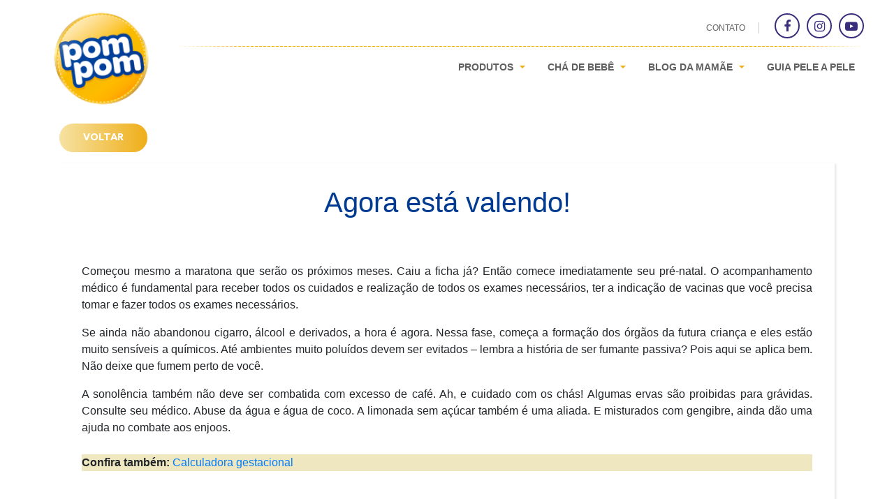

--- FILE ---
content_type: text/html; charset=UTF-8
request_url: https://pompom.com.br/agora-esta-valendo/
body_size: 223758
content:
<!DOCTYPE html>
<html lang="pt-br">

<head>

    <script src='https://cdn.privacytools.com.br/public_api/banner/autoblock/v2/mvQv11914171.js?t=1'></script>
    
    <meta charset="UTF-8">
    <meta name="viewport" content="width=device-width, user-scalable=no, initial-scale=1, maximum-scale=1">
    <meta property="fb:app_id" content="1124667224408261" />
    
    
    <meta property="og:url" content="https://pompom.com.br/agora-esta-valendo/"/>
    <meta name="google-site-verification" content="mwEn5nW1OxUm3yBh9CAwE-M-cX8QdmcS7OuZXs3zpgA" />
    <meta name="google-site-verification" content="repUveZF8-SfPi93zQTDOPTT5PpsZiStmP8eMyycsyk" />
    <meta name="facebook-domain-verification" content="b3xh3jdjkjjby4v50b67psucchto21" />

    <!-- <title>Agora está valendo! | Pom Pom</title> -->
    <title>Pom Pom | Fraldas</title>

    <link rel="icon" type="image/png" href="https://pompom.com.br/wp-content/themes/pompom/favicon.png">
    <link rel="stylesheet" href="https://pompom.com.br/wp-content/themes/pompom/assets/css/styles.css">
    <link rel="stylesheet" href="https://pompom.com.br/wp-content/themes/pompom/assets/fonts/stylesheet.css">
    <link rel="stylesheet" href="https://cdnjs.cloudflare.com/ajax/libs/Swiper/4.3.5/css/swiper.min.css">
    <link rel="stylesheet" href="https://cdnjs.cloudflare.com/ajax/libs/jquery-modal/0.9.1/jquery.modal.min.css" />
    
    <link rel="stylesheet" href="https://maxcdn.bootstrapcdn.com/bootstrap/4.0.0/css/bootstrap.min.css" integrity="sha384-Gn5384xqQ1aoWXA+058RXPxPg6fy4IWvTNh0E263XmFcJlSAwiGgFAW/dAiS6JXm" crossorigin="anonymous">

    <link rel="stylesheet"
        href="https://pompom.com.br/wp-content/themes/pompom/assets/js/libs/air-datepicker-master/dist/css/datepicker.min.css">

    <meta name='robots' content='index, follow, max-image-preview:large, max-snippet:-1, max-video-preview:-1' />

	<!-- This site is optimized with the Yoast SEO plugin v25.6 - https://yoast.com/wordpress/plugins/seo/ -->
	<link rel="canonical" href="https://pompom.com.br/agora-esta-valendo/" />
	<meta property="og:locale" content="pt_BR" />
	<meta property="og:type" content="article" />
	<meta property="og:title" content="Agora está valendo! | Pom Pom" />
	<meta property="og:description" content="Começou mesmo a maratona que serão os próximos meses. Caiu a ficha já? Então comece imediatamente seu pré-natal. O acompanhamento médico é fundamental para receber todos os cuidados e realização de todos os exames necessários, ter a indicação de vacinas que você precisa tomar e fazer todos os exames necessários. Se ainda não abandonou cigarro, [&hellip;]" />
	<meta property="og:url" content="https://pompom.com.br/agora-esta-valendo/" />
	<meta property="og:site_name" content="Pom Pom" />
	<meta property="article:published_time" content="2019-07-01T12:37:26+00:00" />
	<meta property="article:modified_time" content="2022-08-11T21:34:08+00:00" />
	<meta name="author" content="Carolina Guerreiro" />
	<meta name="twitter:card" content="summary_large_image" />
	<script type="application/ld+json" class="yoast-schema-graph">{"@context":"https://schema.org","@graph":[{"@type":"Article","@id":"https://pompom.com.br/agora-esta-valendo/#article","isPartOf":{"@id":"https://pompom.com.br/agora-esta-valendo/"},"author":{"name":"Carolina Guerreiro","@id":"https://pompom.com.br/#/schema/person/e7520957a8ab3ea4d4810e34dd3e173f"},"headline":"Agora está valendo!","datePublished":"2019-07-01T12:37:26+00:00","dateModified":"2022-08-11T21:34:08+00:00","mainEntityOfPage":{"@id":"https://pompom.com.br/agora-esta-valendo/"},"wordCount":195,"commentCount":0,"publisher":{"@id":"https://pompom.com.br/#organization"},"keywords":["semana a semana"],"inLanguage":"pt-BR","potentialAction":[{"@type":"CommentAction","name":"Comment","target":["https://pompom.com.br/agora-esta-valendo/#respond"]}]},{"@type":"WebPage","@id":"https://pompom.com.br/agora-esta-valendo/","url":"https://pompom.com.br/agora-esta-valendo/","name":"Agora está valendo! | Pom Pom","isPartOf":{"@id":"https://pompom.com.br/#website"},"datePublished":"2019-07-01T12:37:26+00:00","dateModified":"2022-08-11T21:34:08+00:00","breadcrumb":{"@id":"https://pompom.com.br/agora-esta-valendo/#breadcrumb"},"inLanguage":"pt-BR","potentialAction":[{"@type":"ReadAction","target":["https://pompom.com.br/agora-esta-valendo/"]}]},{"@type":"BreadcrumbList","@id":"https://pompom.com.br/agora-esta-valendo/#breadcrumb","itemListElement":[{"@type":"ListItem","position":1,"name":"Início","item":"https://pompom.com.br/"},{"@type":"ListItem","position":2,"name":"Agora está valendo!"}]},{"@type":"WebSite","@id":"https://pompom.com.br/#website","url":"https://pompom.com.br/","name":"Pom Pom","description":"","publisher":{"@id":"https://pompom.com.br/#organization"},"potentialAction":[{"@type":"SearchAction","target":{"@type":"EntryPoint","urlTemplate":"https://pompom.com.br/?s={search_term_string}"},"query-input":{"@type":"PropertyValueSpecification","valueRequired":true,"valueName":"search_term_string"}}],"inLanguage":"pt-BR"},{"@type":"Organization","@id":"https://pompom.com.br/#organization","name":"PomPom","url":"https://pompom.com.br/","logo":{"@type":"ImageObject","inLanguage":"pt-BR","@id":"https://pompom.com.br/#/schema/logo/image/","url":"https://pompom.com.br/wp-content/uploads/2019/06/logo-pompom.png","contentUrl":"https://pompom.com.br/wp-content/uploads/2019/06/logo-pompom.png","width":139,"height":130,"caption":"PomPom"},"image":{"@id":"https://pompom.com.br/#/schema/logo/image/"}},{"@type":"Person","@id":"https://pompom.com.br/#/schema/person/e7520957a8ab3ea4d4810e34dd3e173f","name":"Carolina Guerreiro","image":{"@type":"ImageObject","inLanguage":"pt-BR","@id":"https://pompom.com.br/#/schema/person/image/","url":"https://secure.gravatar.com/avatar/34f90c2eb146ee825a5effde6a44b479?s=96&d=mm&r=g","contentUrl":"https://secure.gravatar.com/avatar/34f90c2eb146ee825a5effde6a44b479?s=96&d=mm&r=g","caption":"Carolina Guerreiro"}}]}</script>
	<!-- / Yoast SEO plugin. -->


<link rel='dns-prefetch' href='//www.googletagmanager.com' />
<link rel="alternate" type="application/rss+xml" title="Feed de comentários para Pom Pom &raquo; Agora está valendo!" href="https://pompom.com.br/agora-esta-valendo/feed/" />
<script type="text/javascript">
/* <![CDATA[ */
window._wpemojiSettings = {"baseUrl":"https:\/\/s.w.org\/images\/core\/emoji\/15.0.3\/72x72\/","ext":".png","svgUrl":"https:\/\/s.w.org\/images\/core\/emoji\/15.0.3\/svg\/","svgExt":".svg","source":{"concatemoji":"https:\/\/pompom.com.br\/wp-includes\/js\/wp-emoji-release.min.js?ver=6.6.4"}};
/*! This file is auto-generated */
!function(i,n){var o,s,e;function c(e){try{var t={supportTests:e,timestamp:(new Date).valueOf()};sessionStorage.setItem(o,JSON.stringify(t))}catch(e){}}function p(e,t,n){e.clearRect(0,0,e.canvas.width,e.canvas.height),e.fillText(t,0,0);var t=new Uint32Array(e.getImageData(0,0,e.canvas.width,e.canvas.height).data),r=(e.clearRect(0,0,e.canvas.width,e.canvas.height),e.fillText(n,0,0),new Uint32Array(e.getImageData(0,0,e.canvas.width,e.canvas.height).data));return t.every(function(e,t){return e===r[t]})}function u(e,t,n){switch(t){case"flag":return n(e,"\ud83c\udff3\ufe0f\u200d\u26a7\ufe0f","\ud83c\udff3\ufe0f\u200b\u26a7\ufe0f")?!1:!n(e,"\ud83c\uddfa\ud83c\uddf3","\ud83c\uddfa\u200b\ud83c\uddf3")&&!n(e,"\ud83c\udff4\udb40\udc67\udb40\udc62\udb40\udc65\udb40\udc6e\udb40\udc67\udb40\udc7f","\ud83c\udff4\u200b\udb40\udc67\u200b\udb40\udc62\u200b\udb40\udc65\u200b\udb40\udc6e\u200b\udb40\udc67\u200b\udb40\udc7f");case"emoji":return!n(e,"\ud83d\udc26\u200d\u2b1b","\ud83d\udc26\u200b\u2b1b")}return!1}function f(e,t,n){var r="undefined"!=typeof WorkerGlobalScope&&self instanceof WorkerGlobalScope?new OffscreenCanvas(300,150):i.createElement("canvas"),a=r.getContext("2d",{willReadFrequently:!0}),o=(a.textBaseline="top",a.font="600 32px Arial",{});return e.forEach(function(e){o[e]=t(a,e,n)}),o}function t(e){var t=i.createElement("script");t.src=e,t.defer=!0,i.head.appendChild(t)}"undefined"!=typeof Promise&&(o="wpEmojiSettingsSupports",s=["flag","emoji"],n.supports={everything:!0,everythingExceptFlag:!0},e=new Promise(function(e){i.addEventListener("DOMContentLoaded",e,{once:!0})}),new Promise(function(t){var n=function(){try{var e=JSON.parse(sessionStorage.getItem(o));if("object"==typeof e&&"number"==typeof e.timestamp&&(new Date).valueOf()<e.timestamp+604800&&"object"==typeof e.supportTests)return e.supportTests}catch(e){}return null}();if(!n){if("undefined"!=typeof Worker&&"undefined"!=typeof OffscreenCanvas&&"undefined"!=typeof URL&&URL.createObjectURL&&"undefined"!=typeof Blob)try{var e="postMessage("+f.toString()+"("+[JSON.stringify(s),u.toString(),p.toString()].join(",")+"));",r=new Blob([e],{type:"text/javascript"}),a=new Worker(URL.createObjectURL(r),{name:"wpTestEmojiSupports"});return void(a.onmessage=function(e){c(n=e.data),a.terminate(),t(n)})}catch(e){}c(n=f(s,u,p))}t(n)}).then(function(e){for(var t in e)n.supports[t]=e[t],n.supports.everything=n.supports.everything&&n.supports[t],"flag"!==t&&(n.supports.everythingExceptFlag=n.supports.everythingExceptFlag&&n.supports[t]);n.supports.everythingExceptFlag=n.supports.everythingExceptFlag&&!n.supports.flag,n.DOMReady=!1,n.readyCallback=function(){n.DOMReady=!0}}).then(function(){return e}).then(function(){var e;n.supports.everything||(n.readyCallback(),(e=n.source||{}).concatemoji?t(e.concatemoji):e.wpemoji&&e.twemoji&&(t(e.twemoji),t(e.wpemoji)))}))}((window,document),window._wpemojiSettings);
/* ]]> */
</script>
<link rel='stylesheet' id='sbi_styles-css' href='https://pompom.com.br/wp-content/plugins/instagram-feed/css/sbi-styles.min.css?ver=6.10.0' type='text/css' media='all' />
<style id='wp-emoji-styles-inline-css' type='text/css'>

	img.wp-smiley, img.emoji {
		display: inline !important;
		border: none !important;
		box-shadow: none !important;
		height: 1em !important;
		width: 1em !important;
		margin: 0 0.07em !important;
		vertical-align: -0.1em !important;
		background: none !important;
		padding: 0 !important;
	}
</style>
<link rel='stylesheet' id='wp-block-library-css' href='https://pompom.com.br/wp-includes/css/dist/block-library/style.min.css?ver=6.6.4' type='text/css' media='all' />
<link rel='stylesheet' id='activecampaign-form-block-css' href='https://pompom.com.br/wp-content/plugins/activecampaign-subscription-forms/activecampaign-form-block/build/style-index.css?ver=1723043497' type='text/css' media='all' />
<link rel='stylesheet' id='jet-engine-frontend-css' href='https://pompom.com.br/wp-content/plugins/jet-engine/assets/css/frontend.css?ver=3.5.2' type='text/css' media='all' />
<style id='classic-theme-styles-inline-css' type='text/css'>
/*! This file is auto-generated */
.wp-block-button__link{color:#fff;background-color:#32373c;border-radius:9999px;box-shadow:none;text-decoration:none;padding:calc(.667em + 2px) calc(1.333em + 2px);font-size:1.125em}.wp-block-file__button{background:#32373c;color:#fff;text-decoration:none}
</style>
<style id='global-styles-inline-css' type='text/css'>
:root{--wp--preset--aspect-ratio--square: 1;--wp--preset--aspect-ratio--4-3: 4/3;--wp--preset--aspect-ratio--3-4: 3/4;--wp--preset--aspect-ratio--3-2: 3/2;--wp--preset--aspect-ratio--2-3: 2/3;--wp--preset--aspect-ratio--16-9: 16/9;--wp--preset--aspect-ratio--9-16: 9/16;--wp--preset--color--black: #000000;--wp--preset--color--cyan-bluish-gray: #abb8c3;--wp--preset--color--white: #ffffff;--wp--preset--color--pale-pink: #f78da7;--wp--preset--color--vivid-red: #cf2e2e;--wp--preset--color--luminous-vivid-orange: #ff6900;--wp--preset--color--luminous-vivid-amber: #fcb900;--wp--preset--color--light-green-cyan: #7bdcb5;--wp--preset--color--vivid-green-cyan: #00d084;--wp--preset--color--pale-cyan-blue: #8ed1fc;--wp--preset--color--vivid-cyan-blue: #0693e3;--wp--preset--color--vivid-purple: #9b51e0;--wp--preset--gradient--vivid-cyan-blue-to-vivid-purple: linear-gradient(135deg,rgba(6,147,227,1) 0%,rgb(155,81,224) 100%);--wp--preset--gradient--light-green-cyan-to-vivid-green-cyan: linear-gradient(135deg,rgb(122,220,180) 0%,rgb(0,208,130) 100%);--wp--preset--gradient--luminous-vivid-amber-to-luminous-vivid-orange: linear-gradient(135deg,rgba(252,185,0,1) 0%,rgba(255,105,0,1) 100%);--wp--preset--gradient--luminous-vivid-orange-to-vivid-red: linear-gradient(135deg,rgba(255,105,0,1) 0%,rgb(207,46,46) 100%);--wp--preset--gradient--very-light-gray-to-cyan-bluish-gray: linear-gradient(135deg,rgb(238,238,238) 0%,rgb(169,184,195) 100%);--wp--preset--gradient--cool-to-warm-spectrum: linear-gradient(135deg,rgb(74,234,220) 0%,rgb(151,120,209) 20%,rgb(207,42,186) 40%,rgb(238,44,130) 60%,rgb(251,105,98) 80%,rgb(254,248,76) 100%);--wp--preset--gradient--blush-light-purple: linear-gradient(135deg,rgb(255,206,236) 0%,rgb(152,150,240) 100%);--wp--preset--gradient--blush-bordeaux: linear-gradient(135deg,rgb(254,205,165) 0%,rgb(254,45,45) 50%,rgb(107,0,62) 100%);--wp--preset--gradient--luminous-dusk: linear-gradient(135deg,rgb(255,203,112) 0%,rgb(199,81,192) 50%,rgb(65,88,208) 100%);--wp--preset--gradient--pale-ocean: linear-gradient(135deg,rgb(255,245,203) 0%,rgb(182,227,212) 50%,rgb(51,167,181) 100%);--wp--preset--gradient--electric-grass: linear-gradient(135deg,rgb(202,248,128) 0%,rgb(113,206,126) 100%);--wp--preset--gradient--midnight: linear-gradient(135deg,rgb(2,3,129) 0%,rgb(40,116,252) 100%);--wp--preset--font-size--small: 13px;--wp--preset--font-size--medium: 20px;--wp--preset--font-size--large: 36px;--wp--preset--font-size--x-large: 42px;--wp--preset--spacing--20: 0.44rem;--wp--preset--spacing--30: 0.67rem;--wp--preset--spacing--40: 1rem;--wp--preset--spacing--50: 1.5rem;--wp--preset--spacing--60: 2.25rem;--wp--preset--spacing--70: 3.38rem;--wp--preset--spacing--80: 5.06rem;--wp--preset--shadow--natural: 6px 6px 9px rgba(0, 0, 0, 0.2);--wp--preset--shadow--deep: 12px 12px 50px rgba(0, 0, 0, 0.4);--wp--preset--shadow--sharp: 6px 6px 0px rgba(0, 0, 0, 0.2);--wp--preset--shadow--outlined: 6px 6px 0px -3px rgba(255, 255, 255, 1), 6px 6px rgba(0, 0, 0, 1);--wp--preset--shadow--crisp: 6px 6px 0px rgba(0, 0, 0, 1);}:where(.is-layout-flex){gap: 0.5em;}:where(.is-layout-grid){gap: 0.5em;}body .is-layout-flex{display: flex;}.is-layout-flex{flex-wrap: wrap;align-items: center;}.is-layout-flex > :is(*, div){margin: 0;}body .is-layout-grid{display: grid;}.is-layout-grid > :is(*, div){margin: 0;}:where(.wp-block-columns.is-layout-flex){gap: 2em;}:where(.wp-block-columns.is-layout-grid){gap: 2em;}:where(.wp-block-post-template.is-layout-flex){gap: 1.25em;}:where(.wp-block-post-template.is-layout-grid){gap: 1.25em;}.has-black-color{color: var(--wp--preset--color--black) !important;}.has-cyan-bluish-gray-color{color: var(--wp--preset--color--cyan-bluish-gray) !important;}.has-white-color{color: var(--wp--preset--color--white) !important;}.has-pale-pink-color{color: var(--wp--preset--color--pale-pink) !important;}.has-vivid-red-color{color: var(--wp--preset--color--vivid-red) !important;}.has-luminous-vivid-orange-color{color: var(--wp--preset--color--luminous-vivid-orange) !important;}.has-luminous-vivid-amber-color{color: var(--wp--preset--color--luminous-vivid-amber) !important;}.has-light-green-cyan-color{color: var(--wp--preset--color--light-green-cyan) !important;}.has-vivid-green-cyan-color{color: var(--wp--preset--color--vivid-green-cyan) !important;}.has-pale-cyan-blue-color{color: var(--wp--preset--color--pale-cyan-blue) !important;}.has-vivid-cyan-blue-color{color: var(--wp--preset--color--vivid-cyan-blue) !important;}.has-vivid-purple-color{color: var(--wp--preset--color--vivid-purple) !important;}.has-black-background-color{background-color: var(--wp--preset--color--black) !important;}.has-cyan-bluish-gray-background-color{background-color: var(--wp--preset--color--cyan-bluish-gray) !important;}.has-white-background-color{background-color: var(--wp--preset--color--white) !important;}.has-pale-pink-background-color{background-color: var(--wp--preset--color--pale-pink) !important;}.has-vivid-red-background-color{background-color: var(--wp--preset--color--vivid-red) !important;}.has-luminous-vivid-orange-background-color{background-color: var(--wp--preset--color--luminous-vivid-orange) !important;}.has-luminous-vivid-amber-background-color{background-color: var(--wp--preset--color--luminous-vivid-amber) !important;}.has-light-green-cyan-background-color{background-color: var(--wp--preset--color--light-green-cyan) !important;}.has-vivid-green-cyan-background-color{background-color: var(--wp--preset--color--vivid-green-cyan) !important;}.has-pale-cyan-blue-background-color{background-color: var(--wp--preset--color--pale-cyan-blue) !important;}.has-vivid-cyan-blue-background-color{background-color: var(--wp--preset--color--vivid-cyan-blue) !important;}.has-vivid-purple-background-color{background-color: var(--wp--preset--color--vivid-purple) !important;}.has-black-border-color{border-color: var(--wp--preset--color--black) !important;}.has-cyan-bluish-gray-border-color{border-color: var(--wp--preset--color--cyan-bluish-gray) !important;}.has-white-border-color{border-color: var(--wp--preset--color--white) !important;}.has-pale-pink-border-color{border-color: var(--wp--preset--color--pale-pink) !important;}.has-vivid-red-border-color{border-color: var(--wp--preset--color--vivid-red) !important;}.has-luminous-vivid-orange-border-color{border-color: var(--wp--preset--color--luminous-vivid-orange) !important;}.has-luminous-vivid-amber-border-color{border-color: var(--wp--preset--color--luminous-vivid-amber) !important;}.has-light-green-cyan-border-color{border-color: var(--wp--preset--color--light-green-cyan) !important;}.has-vivid-green-cyan-border-color{border-color: var(--wp--preset--color--vivid-green-cyan) !important;}.has-pale-cyan-blue-border-color{border-color: var(--wp--preset--color--pale-cyan-blue) !important;}.has-vivid-cyan-blue-border-color{border-color: var(--wp--preset--color--vivid-cyan-blue) !important;}.has-vivid-purple-border-color{border-color: var(--wp--preset--color--vivid-purple) !important;}.has-vivid-cyan-blue-to-vivid-purple-gradient-background{background: var(--wp--preset--gradient--vivid-cyan-blue-to-vivid-purple) !important;}.has-light-green-cyan-to-vivid-green-cyan-gradient-background{background: var(--wp--preset--gradient--light-green-cyan-to-vivid-green-cyan) !important;}.has-luminous-vivid-amber-to-luminous-vivid-orange-gradient-background{background: var(--wp--preset--gradient--luminous-vivid-amber-to-luminous-vivid-orange) !important;}.has-luminous-vivid-orange-to-vivid-red-gradient-background{background: var(--wp--preset--gradient--luminous-vivid-orange-to-vivid-red) !important;}.has-very-light-gray-to-cyan-bluish-gray-gradient-background{background: var(--wp--preset--gradient--very-light-gray-to-cyan-bluish-gray) !important;}.has-cool-to-warm-spectrum-gradient-background{background: var(--wp--preset--gradient--cool-to-warm-spectrum) !important;}.has-blush-light-purple-gradient-background{background: var(--wp--preset--gradient--blush-light-purple) !important;}.has-blush-bordeaux-gradient-background{background: var(--wp--preset--gradient--blush-bordeaux) !important;}.has-luminous-dusk-gradient-background{background: var(--wp--preset--gradient--luminous-dusk) !important;}.has-pale-ocean-gradient-background{background: var(--wp--preset--gradient--pale-ocean) !important;}.has-electric-grass-gradient-background{background: var(--wp--preset--gradient--electric-grass) !important;}.has-midnight-gradient-background{background: var(--wp--preset--gradient--midnight) !important;}.has-small-font-size{font-size: var(--wp--preset--font-size--small) !important;}.has-medium-font-size{font-size: var(--wp--preset--font-size--medium) !important;}.has-large-font-size{font-size: var(--wp--preset--font-size--large) !important;}.has-x-large-font-size{font-size: var(--wp--preset--font-size--x-large) !important;}
:where(.wp-block-post-template.is-layout-flex){gap: 1.25em;}:where(.wp-block-post-template.is-layout-grid){gap: 1.25em;}
:where(.wp-block-columns.is-layout-flex){gap: 2em;}:where(.wp-block-columns.is-layout-grid){gap: 2em;}
:root :where(.wp-block-pullquote){font-size: 1.5em;line-height: 1.6;}
</style>

<!-- Snippet do Google Analytics adicionado pelo Site Kit -->
<script type="text/javascript" src="https://www.googletagmanager.com/gtag/js?id=G-6VCJDZMZ9Q" id="google_gtagjs-js" async></script>
<script type="text/javascript" id="google_gtagjs-js-after">
/* <![CDATA[ */
window.dataLayer = window.dataLayer || [];function gtag(){dataLayer.push(arguments);}
gtag('set', 'linker', {"domains":["pompom.com.br"]} );
gtag("js", new Date());
gtag("set", "developer_id.dZTNiMT", true);
gtag("config", "G-6VCJDZMZ9Q");
/* ]]> */
</script>

<!-- Finalizar o snippet do Google Analytics adicionado pelo Site Kit -->
<link rel="https://api.w.org/" href="https://pompom.com.br/wp-json/" /><link rel="alternate" title="JSON" type="application/json" href="https://pompom.com.br/wp-json/wp/v2/posts/18" /><link rel="EditURI" type="application/rsd+xml" title="RSD" href="https://pompom.com.br/xmlrpc.php?rsd" />
<meta name="generator" content="WordPress 6.6.4" />
<link rel='shortlink' href='https://pompom.com.br/?p=18' />
<link rel="alternate" title="oEmbed (JSON)" type="application/json+oembed" href="https://pompom.com.br/wp-json/oembed/1.0/embed?url=https%3A%2F%2Fpompom.com.br%2Fagora-esta-valendo%2F" />
<link rel="alternate" title="oEmbed (XML)" type="text/xml+oembed" href="https://pompom.com.br/wp-json/oembed/1.0/embed?url=https%3A%2F%2Fpompom.com.br%2Fagora-esta-valendo%2F&#038;format=xml" />
<meta name="generator" content="Site Kit by Google 1.111.1" />
  <script>
    window.pompom={};
    window.pompom.settings = {"products-slugs":["protecao-de-mae","shortinho","colo-de-mae","amor-de-mae","derma-protek","toalhas-umedecidas","toalhas-antissepticas","creme-prevencao-assaduras","talco","sabonete-espuma","sabonete-barras","shampoo","condicionador","agua-colonia","spray-desembaracante","calculadora"],"hora-da-troca":{"protecao-de-mae":{"image":"https:\/\/pompom.com.br\/wp-content\/themes\/pompom\/assets\/img\/sabonete-espuma\/conheca-tambem\/protek.jpg","label":"Prote\u00e7\u00e3o de M\u00e3e","description":"Agora, com canais super absorventes."},"shortinho":{"image":"https:\/\/pompom.com.br\/wp-content\/themes\/pompom\/assets\/img\/sabonete-espuma\/conheca-tambem\/protek.jpg","label":"Shortinho","description":"Agora, com canais super absorventes."},"derma-protek":{"image":"https:\/\/pompom.com.br\/wp-content\/themes\/pompom\/assets\/img\/sabonete-espuma\/conheca-tambem\/protek.jpg","label":"Derma Protek","description":"Agora, com canais super absorventes."},"colo-de-mae":{"image":"https:\/\/pompom.com.br\/wp-content\/themes\/pompom\/assets\/img\/colo-de-mae\/PomPom-ColoDeMae.png","label":"Colo de M\u00e3e","description":"Desenvolvida para ser macia e confort\u00e1vel como o colinho da mam\u00e3e."},"amor-de-mae":{"image":"https:\/\/pompom.com.br\/wp-content\/themes\/pompom\/assets\/img\/amor-de-mae\/amor-de-mae.png","label":"Amor de M\u00e3e","description":"Feita especialmente para rec\u00e9m nascidos"},"shampoo":{"image":"https:\/\/pompom.com.br\/wp-content\/themes\/pompom\/assets\/img\/shampoo\/shampoo.png","label":"Shampoo","description":"Limpa delicadamente os cabelos do beb\u00ea, sem agredir as ra\u00edzes e o couro cabeludo."},"condicionador":{"image":"https:\/\/pompom.com.br\/wp-content\/themes\/pompom\/assets\/img\/condicionador\/condicionador.png","label":"Condicionador","description":"Desembara\u00e7a e condiciona os fios."},"creme-prevencao-assaduras":{"image":"https:\/\/pompom.com.br\/wp-content\/themes\/pompom\/assets\/img\/pomada-antiassaduras\/pomada-antiassaduras-case.png","label":"Creme de preven\u00e7\u00e3o a assadura","description":"Protege e mant\u00e9m a hidrata\u00e7\u00e3o <span class=\"hmbr\"><\/span>\n          da pele por at\u00e9 12 horas."},"toalhas-umedecidas":{"image":"https:\/\/pompom.com.br\/wp-content\/themes\/pompom\/assets\/img\/toalhas-umedecidas\/toalhas-umedecidas-suave.png","label":"Toalhinhas Umedecidas","description":"Dobradas individualmente. <br>\n          Vers\u00e3o Suave e Camomila."},"toalhas-antissepticas":{"image":"https:\/\/pompom.com.br\/wp-content\/themes\/pompom\/assets\/img\/toalhas-umedecidas\/toalhas-umedecidas-suave.png","label":"Toalhas Umedecidas Antiss\u00e9pticas","description":"Dobradas individualmente. <br>\n          Vers\u00e3o Suave e Camomila."},"talco":{"image":"https:\/\/pompom.com.br\/wp-content\/themes\/pompom\/assets\/img\/talco\/talco.png","label":"Talco","description":"Protege seu beb\u00ea contra atrito <span class=\"hmbr\"><\/span>\n          e umidade. Cont\u00e9m amido de milho."},"agua-colonia":{"image":"https:\/\/pompom.com.br\/wp-content\/themes\/pompom\/assets\/img\/agua-colonia\/agua-colonia.png","label":"\u00c1gua de Col\u00f4nia","description":"Uma del\u00edcia de cheirinho."},"spray-desembaracante":{"image":"https:\/\/pompom.com.br\/wp-content\/themes\/pompom\/assets\/img\/spray-desembaracante\/spray-desembaracante.png","label":"Spray Desembara\u00e7ante","description":"Pentear sem n\u00f3, nem embara\u00e7o."},"sabonete-espuma":{"image":"https:\/\/pompom.com.br\/wp-content\/themes\/pompom\/assets\/img\/sabonete-espuma\/sabonete-espuma.png","label":"Sabonete Espuma","description":"Banho da cabe\u00e7a aos p\u00e9s.\n          Mais suave para a pele do beb\u00ea."},"sabonete-barras":{"image":"https:\/\/pompom.com.br\/wp-content\/themes\/pompom\/assets\/img\/sabonete-barras\/sabonete-barras.png","label":"Sabonete Barras","description":"Tr\u00eas op\u00e7\u00f5es para a pele do beb\u00ea estar sempre limpinha e bem cuidada."}},"pompom_admin_menu":{"Fraldas":[["Prote\u00e7\u00e3o de M\u00e3e","protecao-de-mae"],["Shortinho","shortinho"],["Derma Protek","derma-protek"],["Colo de M\u00e3e","colo-de-mae"],["Amor de M\u00e3e","amor-de-mae"]],"Hora da Troca":[["Toalhas Umedecidas","toalhas-umedecidas"],["Toalhas Umedecidas Antiss\u00e9pticas","toalhas-antissepticas"],["Creme de Prev. \u00e0 Assaduras","creme-prevencao-assaduras"],["Talco","talco"]],"Banho Infantil":[["Sabonete Espuma","sabonete-espuma"],["Sabonete Barras","sabonete-barras"],["Shampoo","shampoo"],["Condicionador","condicionador"]],"P\u00f3s Banho":[["\u00c1gua de Col\u00f4nia","agua-colonia"],["Spray Desembara\u00e7ante","spray-desembaracante"]]},"pompom_configs":{"instagram_token":"538164439.1677ed0.ee1378a57ccc42c1bc67446c5a5ad23d","facebook":"https:\/\/www.facebook.com\/Pompomfraldas\/","instagram":"https:\/\/www.instagram.com\/pompomfraldas\/","youtube":"https:\/\/www.youtube.com\/channel\/UCWnhf2_3xJDKFk1vRnG6ApQ"},"protecao-de-mae":{"banner_tipo":"imagem","banner_titulo":"Prote\u00e7\u00e3o de M\u00e3e","banner_logo":"https:\/\/pompom.com.br\/wp-content\/themes\/pompom\/assets\/img\/protecao-de-mae\/logo-protek.png","banner_subtitulo1":"","banner_subtitulo2":"Agora com Orelha El\u00e1stica.","banner_descricao":"Nova tecnologia ComfortFit, 40% \nmais fina sem deixar a fralda pesar e cair.\nAgora com orelha el\u00e1stica e abas frontais.","banner_botao_tipo":"comprar","banner_botao_value":"","banner_imagem":"https:\/\/pompom.com.br\/wp-content\/themes\/pompom\/assets\/img\/protecao-de-mae\/protecao-de-mae.jpg","beneficios_inverso":"","horadatroca":{"titulo":"Hora da <span>Troca<\/span>","produtos":["creme-prevencao-assaduras","toalhas-umedecidas","talco"]},"type":"fralda","banner_bolhas":""},"shortinho":{"banner_tipo":"imagem","banner_titulo":"Shortinho","banner_logo":"http:\/\/pompom.com.br\/wp-content\/uploads\/2020\/04\/LOGO-POM-POM-SHORTINHO.png","banner_subtitulo1":"","banner_subtitulo2":"Agora, seu beb\u00ea fica sequinho, protegido e ainda mais confort\u00e1vel","banner_descricao":"","banner_botao_tipo":"comprar","banner_botao_value":"","banner_imagem":"http:\/\/pompom.com.br\/wp-content\/uploads\/2021\/10\/Pom-Pom-Shortinho-M-Destaque.png","beneficios_inverso":"","horadatroca":{"titulo":"Hora da <span>Troca<\/span>","produtos":["creme-prevencao-assaduras","toalhas-umedecidas","talco"]},"type":"fralda","banner_bolhas":""},"derma-protek":{"type":"fralda","banner_tipo":"imagem","banner_logo":"https:\/\/pompom.com.br\/wp-content\/themes\/pompom\/assets\/img\/protecao-de-mae\/logo-protek.png","banner_titulo":"Derma Protek","banner_subtitulo1":"","banner_subtitulo2":"Agora com Orelha El\u00e1stica","banner_descricao":"Nova tecnologia ComfortFit, 40% \nmais fina sem deixar a fralda pesar e cair.\nAgora com orelha el\u00e1stica e abas frontais.","banner_botao_tipo":"comprar","banner_botao_value":"","banner_imagem":"https:\/\/pompom.com.br\/wp-content\/themes\/pompom\/assets\/img\/protecao-de-mae\/protecao-de-mae.jpg","banner_bolhas":"","horadatroca":{"titulo":"Hora da <span>Troca<\/span>","produtos":["creme-prevencao-assaduras","toalhas-umedecidas","talco"]}},"protecao-de-mae-estampas":[{"value":"p","image":"https:\/\/pompom.com.br\/wp-content\/themes\/pompom\/assets\/img\/estampas\/tabs\/protek_ovelha.png","label":"Ovelha (P)","estampa1":{"image":"https:\/\/pompom.com.br\/wp-content\/themes\/pompom\/assets\/img\/protecao-de-mae\/estampas\/ovelha-frente.png","label":"Frente"},"estampa2":{"image":"https:\/\/pompom.com.br\/wp-content\/themes\/pompom\/assets\/img\/protecao-de-mae\/estampas\/ovelha-back.png","label":"Tr\u00e1s"}},{"value":"m","image":"https:\/\/pompom.com.br\/wp-content\/themes\/pompom\/assets\/img\/estampas\/tabs\/protek_porquinho.png","label":"Porquinho (M)","estampa1":{"image":"https:\/\/pompom.com.br\/wp-content\/themes\/pompom\/assets\/img\/protecao-de-mae\/estampas\/porquinho-frente.png","label":"Frente"},"estampa2":{"image":"https:\/\/pompom.com.br\/wp-content\/themes\/pompom\/assets\/img\/protecao-de-mae\/estampas\/porquinho-back.png","label":"Tr\u00e1s"}},{"value":"g","image":"https:\/\/pompom.com.br\/wp-content\/themes\/pompom\/assets\/img\/estampas\/tabs\/protek_cachorro.png","label":"Cachorro (G)","estampa1":{"image":"https:\/\/pompom.com.br\/wp-content\/themes\/pompom\/assets\/img\/protecao-de-mae\/estampas\/cachorro-frente.png","label":"Frente"},"estampa2":{"image":"https:\/\/pompom.com.br\/wp-content\/themes\/pompom\/assets\/img\/protecao-de-mae\/estampas\/cachorro-back.png","label":"Tr\u00e1s"}},{"value":"xg","image":"https:\/\/pompom.com.br\/wp-content\/themes\/pompom\/assets\/img\/estampas\/tabs\/protek_sapo.png","label":"Sapo (XG)","estampa1":{"image":"https:\/\/pompom.com.br\/wp-content\/themes\/pompom\/assets\/img\/protecao-de-mae\/estampas\/sapo-frente.png","label":"Frente"},"estampa2":{"image":"https:\/\/pompom.com.br\/wp-content\/themes\/pompom\/assets\/img\/protecao-de-mae\/estampas\/sapo-back.png","label":"Tr\u00e1s"}},{"value":"sxg","image":"https:\/\/pompom.com.br\/wp-content\/themes\/pompom\/assets\/img\/estampas\/tabs\/protek_leao.png","label":"Le\u00e3o (SXG)","estampa1":{"image":"https:\/\/pompom.com.br\/wp-content\/themes\/pompom\/assets\/img\/protecao-de-mae\/estampas\/leao-frente.png","label":"Frente"},"estampa2":{"image":"https:\/\/pompom.com.br\/wp-content\/themes\/pompom\/assets\/img\/protecao-de-mae\/estampas\/leao-frente.png","label":"Tr\u00e1s"}}],"protecao-de-mae-beneficios":{"invertido":"on","bgcolor1":"","bgcolor2":"","beneficios":[{"image":"https:\/\/pompom.com.br\/wp-content\/themes\/pompom\/assets\/img\/protecao-de-mae\/zz-nova-orelha-elastica.jpg","video":"https:\/\/pompom.com.br\/wp-content\/themes\/pompom\/assets\/videos\/produto-protek-nova-orelha-elastica.mp4","title":"Nova\n<b>orelha el\u00e1stica<\/b>","content":"proporcionando mais conforto e melhor ajuste na cinturinha do beb\u00ea."},{"image":"https:\/\/pompom.com.br\/wp-content\/themes\/pompom\/assets\/img\/protecao-de-mae\/zz-novas-abas-frontais.jpg","video":"https:\/\/pompom.com.br\/wp-content\/themes\/pompom\/assets\/videos\/produto-protek-novas-abas-frontais.mp4","title":"Novas\n<b>abas frontais<\/b>","content":""},{"image":"https:\/\/pompom.com.br\/wp-content\/themes\/pompom\/assets\/img\/protecao-de-mae\/zz-nova-tecnologia-comfortfit.jpg","video":"https:\/\/pompom.com.br\/wp-content\/themes\/pompom\/assets\/videos\/produto-protek-nova-tecnologia-comfort-fit.mp4","title":"Nova tecnologia\n<b>ComfortFit<\/b>","content":"40% mais fina, evitando que a fralda pese e caia."},{"image":"https:\/\/pompom.com.br\/wp-content\/themes\/pompom\/assets\/img\/protecao-de-mae\/zz-maior-absorcao.jpg","video":"https:\/\/pompom.com.br\/wp-content\/themes\/pompom\/assets\/videos\/produto-protek-gel-maior-absorcao.mp4","title":"+ Gel,\n<b>maior absor\u00e7\u00e3o<\/b>","content":"Absorve o xixi por at\u00e9 12 horas**, evitando o retorno do l\u00edquido para a pele do beb\u00ea."}]},"protecao-de-mae-modalcompra":[],"shortinho-estampas":[{"value":"p","image":"https:\/\/pompom.com.br\/wp-content\/themes\/pompom\/assets\/img\/estampas\/tabs\/protek_ovelha.png","label":"Ovelha (P)","estampa1":{"image":"https:\/\/pompom.com.br\/wp-content\/themes\/pompom\/assets\/img\/protecao-de-mae\/estampas\/ovelha-frente.png","label":"Frente"},"estampa2":{"image":"https:\/\/pompom.com.br\/wp-content\/themes\/pompom\/assets\/img\/protecao-de-mae\/estampas\/ovelha-back.png","label":"Tr\u00e1s"}},{"value":"m","image":"https:\/\/pompom.com.br\/wp-content\/themes\/pompom\/assets\/img\/estampas\/tabs\/protek_porquinho.png","label":"Porquinho (M)","estampa1":{"image":"https:\/\/pompom.com.br\/wp-content\/themes\/pompom\/assets\/img\/protecao-de-mae\/estampas\/porquinho-frente.png","label":"Frente"},"estampa2":{"image":"https:\/\/pompom.com.br\/wp-content\/themes\/pompom\/assets\/img\/protecao-de-mae\/estampas\/porquinho-back.png","label":"Tr\u00e1s"}},{"value":"g","image":"https:\/\/pompom.com.br\/wp-content\/themes\/pompom\/assets\/img\/estampas\/tabs\/protek_cachorro.png","label":"Cachorro (G)","estampa1":{"image":"https:\/\/pompom.com.br\/wp-content\/themes\/pompom\/assets\/img\/protecao-de-mae\/estampas\/cachorro-frente.png","label":"Frente"},"estampa2":{"image":"https:\/\/pompom.com.br\/wp-content\/themes\/pompom\/assets\/img\/protecao-de-mae\/estampas\/cachorro-back.png","label":"Tr\u00e1s"}},{"value":"xg","image":"https:\/\/pompom.com.br\/wp-content\/themes\/pompom\/assets\/img\/estampas\/tabs\/protek_sapo.png","label":"Sapo (XG)","estampa1":{"image":"https:\/\/pompom.com.br\/wp-content\/themes\/pompom\/assets\/img\/protecao-de-mae\/estampas\/sapo-frente.png","label":"Frente"},"estampa2":{"image":"https:\/\/pompom.com.br\/wp-content\/themes\/pompom\/assets\/img\/protecao-de-mae\/estampas\/sapo-back.png","label":"Tr\u00e1s"}},{"value":"sxg","image":"https:\/\/pompom.com.br\/wp-content\/themes\/pompom\/assets\/img\/estampas\/tabs\/protek_leao.png","label":"Le\u00e3o (SXG)","estampa1":{"image":"https:\/\/pompom.com.br\/wp-content\/themes\/pompom\/assets\/img\/protecao-de-mae\/estampas\/leao-frente.png","label":"Frente"},"estampa2":{"image":"https:\/\/pompom.com.br\/wp-content\/themes\/pompom\/assets\/img\/protecao-de-mae\/estampas\/leao-frente.png","label":"Tr\u00e1s"}}],"derma-protek-estampas":[{"value":"p","label":"Ovelha (P)","image":"https:\/\/pompom.com.br\/wp-content\/themes\/pompom\/assets\/img\/estampas\/tabs\/protek_ovelha.png","estampa1":{"label":"Frente","image":"https:\/\/pompom.com.br\/wp-content\/themes\/pompom\/assets\/img\/protecao-de-mae\/estampas\/ovelha-frente.png"},"estampa2":{"label":"Tr\u00e1s","image":"https:\/\/pompom.com.br\/wp-content\/themes\/pompom\/assets\/img\/protecao-de-mae\/estampas\/ovelha-back.png"}},{"value":"p2","label":"Ovelha (P)","image":"https:\/\/pompom.com.br\/wp-content\/themes\/pompom\/assets\/img\/estampas\/tabs\/protek_ovelha.png","estampa1":{"label":"Frente","image":"https:\/\/pompom.com.br\/wp-content\/themes\/pompom\/assets\/img\/protecao-de-mae\/estampas\/ovelha-frente.png"},"estampa2":{"label":"Tr\u00e1s","image":"https:\/\/pompom.com.br\/wp-content\/themes\/pompom\/assets\/img\/protecao-de-mae\/estampas\/ovelha-back.png"}},{"value":"p3","label":"Ovelha (P)","image":"https:\/\/pompom.com.br\/wp-content\/themes\/pompom\/assets\/img\/estampas\/tabs\/protek_ovelha.png","estampa1":{"label":"Frente","image":"https:\/\/pompom.com.br\/wp-content\/themes\/pompom\/assets\/img\/protecao-de-mae\/estampas\/ovelha-frente.png"},"estampa2":{"label":"Tr\u00e1s","image":"https:\/\/pompom.com.br\/wp-content\/themes\/pompom\/assets\/img\/protecao-de-mae\/estampas\/ovelha-back.png"}},{"value":"m","label":"Porquinho (M)","image":"https:\/\/pompom.com.br\/wp-content\/themes\/pompom\/assets\/img\/estampas\/tabs\/protek_porquinho.png","estampa1":{"label":"Frente","image":"https:\/\/pompom.com.br\/wp-content\/themes\/pompom\/assets\/img\/protecao-de-mae\/estampas\/porquinho-frente.png"},"estampa2":{"label":"Tr\u00e1s","image":"https:\/\/pompom.com.br\/wp-content\/themes\/pompom\/assets\/img\/protecao-de-mae\/estampas\/porquinho-back.png"}},{"value":"g","label":"Cachorro (G)","image":"https:\/\/pompom.com.br\/wp-content\/themes\/pompom\/assets\/img\/estampas\/tabs\/protek_cachorro.png","estampa1":{"label":"Frente","image":"https:\/\/pompom.com.br\/wp-content\/themes\/pompom\/assets\/img\/protecao-de-mae\/estampas\/cachorro-frente.png"},"estampa2":{"label":"Tr\u00e1s","image":"https:\/\/pompom.com.br\/wp-content\/themes\/pompom\/assets\/img\/protecao-de-mae\/estampas\/cachorro-back.png"}},{"value":"xg","label":"Sapo (XG)","image":"https:\/\/pompom.com.br\/wp-content\/themes\/pompom\/assets\/img\/estampas\/tabs\/protek_sapo.png","estampa1":{"label":"Frente","image":"https:\/\/pompom.com.br\/wp-content\/themes\/pompom\/assets\/img\/protecao-de-mae\/estampas\/sapo-frente.png"},"estampa2":{"label":"Tr\u00e1s","image":"https:\/\/pompom.com.br\/wp-content\/themes\/pompom\/assets\/img\/protecao-de-mae\/estampas\/sapo-back.png"}},{"value":"sxg","label":"Le\u00e3o (SXG)","image":"https:\/\/pompom.com.br\/wp-content\/themes\/pompom\/assets\/img\/estampas\/tabs\/protek_leao.png","estampa1":{"label":"Frente","image":"https:\/\/pompom.com.br\/wp-content\/themes\/pompom\/assets\/img\/protecao-de-mae\/estampas\/leao-frente.png"},"estampa2":{"label":"Tr\u00e1s","image":"https:\/\/pompom.com.br\/wp-content\/themes\/pompom\/assets\/img\/protecao-de-mae\/estampas\/leao-frente.png"}}],"shortinho-beneficios":{"invertido":"on","bgcolor1":"","bgcolor2":"","beneficios":[{"image":"https:\/\/pompom.com.br\/wp-content\/themes\/pompom\/assets\/img\/protecao-de-mae\/zz-nova-orelha-elastica.jpg","video":"https:\/\/pompom.com.br\/wp-content\/themes\/pompom\/assets\/videos\/produto-protek-nova-orelha-elastica.mp4","title":"Nova\n<b>orelha el\u00e1stica<\/b>","content":"proporcionando mais conforto e melhor ajuste na cinturinha do beb\u00ea."},{"image":"https:\/\/pompom.com.br\/wp-content\/themes\/pompom\/assets\/img\/protecao-de-mae\/zz-novas-abas-frontais.jpg","video":"https:\/\/pompom.com.br\/wp-content\/themes\/pompom\/assets\/videos\/produto-protek-novas-abas-frontais.mp4","title":"Novas\n<b>abas frontais<\/b>","content":""},{"image":"https:\/\/pompom.com.br\/wp-content\/themes\/pompom\/assets\/img\/protecao-de-mae\/zz-nova-tecnologia-comfortfit.jpg","video":"https:\/\/pompom.com.br\/wp-content\/themes\/pompom\/assets\/videos\/produto-protek-nova-tecnologia-comfort-fit.mp4","title":"Nova tecnologia\n<b>ComfortFit<\/b>","content":"40% mais fina, evitando que a fralda pese e caia."},{"image":"https:\/\/pompom.com.br\/wp-content\/themes\/pompom\/assets\/img\/protecao-de-mae\/zz-maior-absorcao.jpg","video":"https:\/\/pompom.com.br\/wp-content\/themes\/pompom\/assets\/videos\/produto-protek-gel-maior-absorcao.mp4","title":"+ Gel,\n<b>maior absor\u00e7\u00e3o<\/b>","content":"Absorve o xixi por at\u00e9 12 horas**, evitando o retorno do l\u00edquido para a pele do beb\u00ea."}]},"derma-protek-beneficios":{"invertido":"on","bgcolor1":"","bgcolor2":"","beneficios":[{"image":"https:\/\/pompom.com.br\/wp-content\/themes\/pompom\/assets\/img\/protecao-de-mae\/zz-nova-orelha-elastica.jpg","video":"https:\/\/pompom.com.br\/wp-content\/themes\/pompom\/assets\/videos\/produto-protek-nova-orelha-elastica.mp4","title":"Nova\n<b>orelha el\u00e1stica<\/b>","content":"proporcionando mais conforto e melhor ajuste na cinturinha do beb\u00ea."},{"image":"https:\/\/pompom.com.br\/wp-content\/themes\/pompom\/assets\/img\/protecao-de-mae\/zz-novas-abas-frontais.jpg","video":"https:\/\/pompom.com.br\/wp-content\/themes\/pompom\/assets\/videos\/produto-protek-novas-abas-frontais.mp4","title":"Novas\n<b>abas frontais<\/b>","content":""},{"image":"https:\/\/pompom.com.br\/wp-content\/themes\/pompom\/assets\/img\/protecao-de-mae\/zz-nova-tecnologia-comfortfit.jpg","video":"https:\/\/pompom.com.br\/wp-content\/themes\/pompom\/assets\/videos\/produto-protek-nova-tecnologia-comfort-fit.mp4","title":"Nova tecnologia\n<b>ComfortFit<\/b>","content":"40% mais fina, evitando que a fralda pese e caia."},{"image":"https:\/\/pompom.com.br\/wp-content\/themes\/pompom\/assets\/img\/protecao-de-mae\/zz-maior-absorcao.jpg","video":"https:\/\/pompom.com.br\/wp-content\/themes\/pompom\/assets\/videos\/produto-protek-gel-maior-absorcao.mp4","title":"+ Gel,\n<b>maior absor\u00e7\u00e3o<\/b>","content":"Absorve o xixi por at\u00e9 12 horas**, evitando o retorno do l\u00edquido para a pele do beb\u00ea."}]},"shortinho-modalcompra":{"title":"Prote\u00e7\u00e3o <span>de M\u00e3e<\/span>","options":[{"label":"Selecione um tamanho","value":"","options":[{"label":"","value":"","image":"https:\/\/pompom.com.br\/wp-content\/themes\/pompom\/assets\/img\/protecao-de-mae\/tamanhos\/protecaodemae_p_pratica.png"}]},{"label":"P - Pequeno","value":"p","options":[{"label":"20 Fraldas","value":"7896012878439","image":"https:\/\/pompom.com.br\/wp-content\/themes\/pompom\/assets\/img\/protecao-de-mae\/tamanhos\/protecaodemae_p_pratica.png"},{"label":"32 Fraldas","value":"7896012877456","image":"https:\/\/pompom.com.br\/wp-content\/themes\/pompom\/assets\/img\/protecao-de-mae\/tamanhos\/protecaodemae_p_jumbo.png"},{"label":"56 Fraldas","value":"7896012878910","image":"https:\/\/pompom.com.br\/wp-content\/themes\/pompom\/assets\/img\/protecao-de-mae\/tamanhos\/protecaodemae_p_mega.png"}]},{"label":"M - M\u00e9dio","value":"m","options":[{"label":"20 Fraldas","value":"7896012879054","image":"https:\/\/pompom.com.br\/wp-content\/themes\/pompom\/assets\/img\/protecao-de-mae\/tamanhos\/protecaodemae_m_jumbo.png"},{"label":"36 Fraldas","value":"7896012879092","image":"https:\/\/pompom.com.br\/wp-content\/themes\/pompom\/assets\/img\/protecao-de-mae\/tamanhos\/protecaodemae_m_mega.png"}]},{"label":"G - Grande","value":"g","options":[{"label":"18 Fraldas","value":"7896012879061","image":"https:\/\/pompom.com.br\/wp-content\/themes\/pompom\/assets\/img\/protecao-de-mae\/tamanhos\/protecaodemae_g_pratica.png"},{"label":"34 Fraldas","value":"7896012879108","image":"https:\/\/pompom.com.br\/wp-content\/themes\/pompom\/assets\/img\/protecao-de-mae\/tamanhos\/protecaodemae_g_jumbo.png"}]},{"label":"XG - Extra Grande","value":"xg","options":[{"label":"15 Fraldas","value":"7896012879078","image":"https:\/\/pompom.com.br\/wp-content\/themes\/pompom\/assets\/img\/protecao-de-mae\/tamanhos\/protecaodemae_xg_pratica.png"},{"label":"30 Fraldas","value":"7896012879115","image":"https:\/\/pompom.com.br\/wp-content\/themes\/pompom\/assets\/img\/protecao-de-mae\/tamanhos\/protecaodemae_xg_jumbo.png"}]},{"label":"XXG - Super Extra Grande","value":"sxg","options":[{"label":"14 Fraldas","value":"7896012879085","image":"https:\/\/pompom.com.br\/wp-content\/themes\/pompom\/assets\/img\/protecao-de-mae\/tamanhos\/protecaodemae_sxg_pratica.png"},{"label":"24 Fraldas","value":"7896012879122","image":"https:\/\/pompom.com.br\/wp-content\/themes\/pompom\/assets\/img\/protecao-de-mae\/tamanhos\/protecaodemae_sxg_jumbo.png"}]},{"label":"Grandinhos","value":"grandinhos","options":[{"label":"14 Fraldas","value":"7896012877586","image":"https:\/\/pompom.com.br\/wp-content\/themes\/pompom\/assets\/img\/protecao-de-mae\/tamanhos\/protecaodemae_grandinhos.png"}]}]},"derma-protek-modalcompra":{"title":"Prote\u00e7\u00e3o <span>de M\u00e3e<\/span>","options":[{"label":"Selecione um tamanho","value":"","options":[{"label":"","value":"","image":"https:\/\/pompom.com.br\/wp-content\/themes\/pompom\/assets\/img\/protecao-de-mae\/tamanhos\/protecaodemae_p_pratica.png"}]},{"label":"RN - Rec\u00e9m nascido","value":"RN","options":[{"label":"18 Fraldas","value":"7896012878729","image":"https:\/\/pompom.com.br\/wp-content\/themes\/pompom\/assets\/img\/protecao-de-mae\/tamanhos\/protecaodemae_rn_jumbinho.png"},{"label":"36 Fraldas","value":"7896012878736","image":"https:\/\/pompom.com.br\/wp-content\/themes\/pompom\/assets\/img\/protecao-de-mae\/tamanhos\/protecaodemae_rn_jumbo.png"}]},{"label":"P - Pequeno","value":"p","options":[{"label":"30 Fraldas","value":"7896012879962","image":"https:\/\/pompom.com.br\/wp-content\/themes\/pompom\/assets\/img\/protecao-de-mae\/tamanhos\/protecaodemae_p_jumbo.png"},{"label":"54 Fraldas","value":"7896012880104","image":"https:\/\/pompom.com.br\/wp-content\/themes\/pompom\/assets\/img\/protecao-de-mae\/tamanhos\/protecaodemae_p_mega.png"}]},{"label":"M - M\u00e9dio","value":"m","options":[{"label":"28 Fraldas","value":"7896012879979","image":"https:\/\/pompom.com.br\/wp-content\/themes\/pompom\/assets\/img\/protecao-de-mae\/tamanhos\/protecaodemae_m_jumbo.png"},{"label":"48 Fraldas","value":"7896012880111","image":"https:\/\/pompom.com.br\/wp-content\/themes\/pompom\/assets\/img\/protecao-de-mae\/tamanhos\/protecaodemae_m_mega.png"},{"label":"86 Fraldas","value":"7896012878484","image":"https:\/\/pompom.com.br\/wp-content\/themes\/pompom\/assets\/img\/protecao-de-mae\/tamanhos\/protecaodemae_m_hiper.png"}]},{"label":"G - Grande","value":"g","options":[{"label":"24 Fraldas","value":"7896012879986","image":"https:\/\/pompom.com.br\/wp-content\/themes\/pompom\/assets\/img\/protecao-de-mae\/tamanhos\/protecaodemae_g_jumbo.png"},{"label":"42 Fraldas","value":"7896012880128","image":"https:\/\/pompom.com.br\/wp-content\/themes\/pompom\/assets\/img\/protecao-de-mae\/tamanhos\/protecaodemae_g_mega.png"},{"label":"68 Fraldas","value":"7896012878491","image":"https:\/\/pompom.com.br\/wp-content\/themes\/pompom\/assets\/img\/protecao-de-mae\/tamanhos\/protecaodemae_g_hiper.png"}]},{"label":"XG - Extra Grande","value":"xg","options":[{"label":"20 Fraldas","value":"7896012879993","image":"https:\/\/pompom.com.br\/wp-content\/themes\/pompom\/assets\/img\/protecao-de-mae\/tamanhos\/protecaodemae_xg_jumbo.png"},{"label":"38 Fraldas","value":"7896012880135","image":"https:\/\/pompom.com.br\/wp-content\/themes\/pompom\/assets\/img\/protecao-de-mae\/tamanhos\/protecaodemae_xg_mega.png"},{"label":"60 Fraldas","value":"7896012878507","image":"https:\/\/pompom.com.br\/wp-content\/themes\/pompom\/assets\/img\/protecao-de-mae\/tamanhos\/protecaodemae_xg_hiper.png"}]},{"label":"XXG - Super Extra Grande","value":"sxg","options":[{"label":"18 Fraldas","value":"7896012880005","image":"https:\/\/pompom.com.br\/wp-content\/themes\/pompom\/assets\/img\/protecao-de-mae\/tamanhos\/protecaodemae_sxg_jumbo.png"},{"label":"30 Fraldas","value":"7896012880142","image":"https:\/\/pompom.com.br\/wp-content\/themes\/pompom\/assets\/img\/protecao-de-mae\/tamanhos\/protecaodemae_sxg_mega.png"}]},{"label":"Grandinhos","value":"grandinhos","options":[{"label":"14 Fraldas","value":"7896012877586","image":"https:\/\/pompom.com.br\/wp-content\/themes\/pompom\/assets\/img\/protecao-de-mae\/tamanhos\/protecaodemae_grandinhos.png"}]}]},"colo-de-mae":{"banner_tipo":"imagem","banner_titulo":"Colo de M\u00e3e","banner_logo":"https:\/\/pompom.com.br\/wp-content\/themes\/pompom\/assets\/img\/colo-de-mae\/logo-colo-de-mae.png","banner_subtitulo1":"Mais fina e mais macia","banner_subtitulo2":"","banner_descricao":"Desenvolvida para ser macia e confort\u00e1vel como o colinho da mam\u00e3e, e ainda deixa o beb\u00ea sequinho por at\u00e9 14 horas*.","banner_botao_tipo":"comprar","banner_botao_value":"","banner_imagem":"https:\/\/pompom.com.br\/wp-content\/themes\/pompom\/assets\/img\/colo-de-mae\/PomPom-ColoDeMae.png","beneficios_inverso":"","horadatroca":{"titulo":"Hora da <span>Troca<\/span>","produtos":["creme-prevencao-assaduras","toalhas-umedecidas","talco"]},"type":"fralda","banner_bolhas":""},"colo-de-mae-estampas":[{"value":"picnic","image":"https:\/\/pompom.com.br\/wp-content\/themes\/pompom\/assets\/img\/estampas\/tabs\/comfort_picnic.png","label":"Comfort<br>Picnic","estampa1":{"image":"https:\/\/pompom.com.br\/wp-content\/themes\/pompom\/assets\/img\/colo-de-mae\/estampas\/estampa_picnic.jpg","label":""},"estampa2":{"image":"","label":""}},{"value":"parque","image":"https:\/\/pompom.com.br\/wp-content\/themes\/pompom\/assets\/img\/estampas\/tabs\/comfort_parque.png","label":"Comfort<br>Parque","estampa1":{"image":"https:\/\/pompom.com.br\/wp-content\/themes\/pompom\/assets\/img\/colo-de-mae\/estampas\/estampa_parque.png","label":""},"estampa2":{"image":"","label":""}},{"value":"fundodomar","image":"https:\/\/pompom.com.br\/wp-content\/themes\/pompom\/assets\/img\/estampas\/tabs\/comfort_fundo_do_mar.png","label":"Comfort<br>Fundo do Mar","estampa1":{"image":"https:\/\/pompom.com.br\/wp-content\/themes\/pompom\/assets\/img\/colo-de-mae\/estampas\/estampa_fundodomar.jpg","label":""},"estampa2":{"image":"","label":""}},{"value":"circo","image":"http:\/\/pompom.com.br\/wp-content\/uploads\/2019\/10\/comfort_circo1.png","label":"Comfort<br>Circo","estampa1":{"image":"https:\/\/pompom.com.br\/wp-content\/themes\/pompom\/assets\/img\/colo-de-mae\/estampas\/estampa_circo.png","label":""},"estampa2":{"image":"","label":""}}],"colo-de-mae-beneficios":{"invertido":"","bgcolor1":"","bgcolor2":"","beneficios":[{"image":"https:\/\/pompom.com.br\/wp-content\/themes\/pompom\/assets\/img\/colo-de-mae\/zz-camada-superabsorvente.jpg","video":"https:\/\/pompom.com.br\/wp-content\/themes\/pompom\/assets\/videos\/produto-colo-camada-superabsorvente.mp4","title":"Camada\n<b>superabsorvente<\/b>","content":"Distribui mais r\u00e1pido o xixi pela fralda e evita o retorno do l\u00edquido, garantindo que a pele do seu beb\u00ea fique bem sequinha. Absorve o xixi por at\u00e9 14 horas*."},{"image":"https:\/\/pompom.com.br\/wp-content\/themes\/pompom\/assets\/img\/colo-de-mae\/zz-novas-abas-frontais.jpg","video":"https:\/\/pompom.com.br\/wp-content\/themes\/pompom\/assets\/videos\/produto-colo-cobertura-macia-respiravel.mp4","title":"Cobertura\n<b>macia e respir\u00e1vel<\/b>","content":"Camada externa supermacia que mant\u00e9m a pele do beb\u00ea sempre saud\u00e1vel."},{"image":"https:\/\/pompom.com.br\/wp-content\/themes\/pompom\/assets\/img\/colo-de-mae\/zz-abas-elasticas.jpg","video":"https:\/\/pompom.com.br\/wp-content\/themes\/pompom\/assets\/videos\/produto-colo-abas-elasticas.mp4","title":"Abas\n<b>El\u00e1sticas<\/b>","content":"Garantem perfeito ajuste ao corpo do beb\u00ea e proporcionam liberdade de movimentos."}]},"colo-de-mae-modalcompra":[],"amor-de-mae":{"type":"fralda","banner_tipo":"imagem","banner_logo":"https:\/\/pompom.com.br\/wp-content\/themes\/pompom\/assets\/img\/amor-de-mae\/logo-recem-nascido.png","banner_titulo":"Amor de M\u00e3e","banner_subtitulo1":"","banner_subtitulo2":"","banner_descricao":"Com corte umbilical que evita o atrito do umbigo com a fraldinha e uma cobertura macia e respir\u00e1vel.","banner_botao_tipo":"comprar","banner_botao_value":"","banner_imagem":"https:\/\/pompom.com.br\/wp-content\/themes\/pompom\/assets\/img\/amor-de-mae\/amor-de-mae-36.png","banner_bolhas":"","horadatroca":{"titulo":"Hora da <span>Troca<\/span>","produtos":["creme-prevencao-assaduras","toalhas-umedecidas","talco"]}},"amor-de-mae-estampas":[{"value":"cegonha","label":"Cegonha","image":"https:\/\/pompom.com.br\/wp-content\/themes\/pompom\/assets\/img\/estampas\/tabs\/rn_cegonha.png","estampa1":{"label":"","image":"https:\/\/pompom.com.br\/wp-content\/themes\/pompom\/assets\/img\/amor-de-mae\/estampas\/estampa_cegonha.jpg"}}],"amor-de-mae-beneficios":{"invertido":"","bgamorr1":"","bgamorr2":"","beneficios":[{"image":"https:\/\/pompom.com.br\/wp-content\/themes\/pompom\/assets\/img\/protecao-de-mae\/zz-nova-orelha-elastica.jpg","title":"Corte\n<b>Umbilical<\/b>","content":"Recorte na parte frontal da fralda que evita atrito com o umbigo do beb\u00ea."}]},"amor-de-mae-modalcompra":[],"toalhas-umedecidas":{"banner_titulo":"Toalhas <strong>Umedecidas<\/strong>","banner_logo":"","banner_subtitulo1":"","banner_subtitulo2":"","banner_descricao":"Suaves para a pele do beb\u00ea, n\u00e3o cont\u00eam \u00e1lcool et\u00edlico. Dobradas uma a uma.","banner_imagem":"http:\/\/pompom.com.br\/wp-content\/uploads\/2021\/01\/toalhas.png","beneficios_inverso":"","horadatroca":{"titulo":"Conhe\u00e7a <span>Tamb\u00e9m<\/span>","produtos":["protecao-de-mae","creme-prevencao-assaduras","talco"]},"banner_tipo":"texto","banner_bolhas":""},"toalhas-umedecidas-variacoes":[{"value":"camomila","label":"Camomila","image":"http:\/\/pompom.com.br\/wp-content\/uploads\/2021\/01\/toalha-umedecida-46un.png","beneficios":"- As toalhinhas umedecidas Pom Pom protegem e cuidam do seu beb\u00ea, auxiliando na prote\u00e7\u00e3o da pele. Macias e super resistentes, s\u00e3o dermatol\u00f3gicamente testadas, sem parabenos e sem \u00e1lcool et\u00edlico.","comousar":"- 1. Abra a etiqueta adesiva no local indicado. \n- 2. Retire as toalhinhas uma a uma. Utilize-as nas \u00e1reas que deseja limpar. \n- 3. Ap\u00f3s o uso, feche cuidadosamente a embalagem para conservar a qualidade do produto.","composicao":"- \u00c1gua, Propilenoglicol, Benzoato de S\u00f3dio, Fenoxietanol, Polissorbato 20, Edetato Diss\u00f3dico, Macrogol, Lanolina de PEG 75, Extrato da folha de Aloe Barbadensis, \u00c1cido C\u00edtrico, Cocamidopropilbeta\u00edna, Fragr\u00e2ncia, Clore de S\u00f3dio, Alpha-Isometil Ionona, Butilfenil Metilpropional, \u00c1lcool Cinam\u00edlico, Citronelol, Cumarina, Geraniol."},{"value":"suave","label":"Suave","image":"http:\/\/pompom.com.br\/wp-content\/uploads\/2021\/01\/toalha-umedecida-96un.png","beneficios":"- As toalhinhas umedecidas Pom Pom protegem e cuidam do seu beb\u00ea, auxiliando na prote\u00e7\u00e3o da pele. Macias e super resistentes, s\u00e3o dermatol\u00f3gicamente testadas, sem parabenos e sem \u00e1lcool et\u00edlico.","comousar":"- 1. Abra a etiqueta adesiva no local indicado. \n- 2. Retire as toalhinhas uma a uma. Utilize-as nas \u00e1reas que deseja limpar. \n- 3. Ap\u00f3s o uso, feche cuidadosamente a embalagem para conservar a qualidade do produto.","composicao":"- AQUA, PROPYLENE GLYCOL, COCAMIDOPROPYL BETAINE, PEG-75 LANOLIN, ALOE BARBADENSIS LEAF EXTRACT, CITRIC ACID, PHENOXYETHANOL, SODIUM BENZOATE, POLYSORBATE 20, DISODIUM EDTA, PARFUM, COUMARIM, CITRONELLOL, GERANIOL, ALPHA-ISOMETHYL IONONE, BUTYLPHENYLMETHYLPROPIONAL, CINNAMYL ALCOHOL."}],"toalhas-umedecidas-modalcompra":{"title":"Toalhas <span>Umedecidas<\/span>","label1":"","label2":"Tamanho","options":[{"label":"Toalha Umedecida","options":[{"label":"Premium - 4UN","value":"7896012879535","image":"https:\/\/pompom.com.br\/wp-content\/themes\/pompom\/assets\/img\/toalhas-umedecidas\/toalhas-umedecidas-suave.png"},{"label":"Suave - 46UN","value":"7896012879504","image":"https:\/\/pompom.com.br\/wp-content\/themes\/pompom\/assets\/img\/toalhas-umedecidas\/toalhas-umedecidas-suave.png"},{"label":"Suave - 96UN","value":"7896012879528","image":"https:\/\/pompom.com.br\/wp-content\/themes\/pompom\/assets\/img\/toalhas-umedecidas\/toalhas-umedecidas-suave-lmpn.png"}]}]},"toalhas-antissepticas":{"banner_titulo":"Toalhas <strong>Umedecidas<\/strong> Antiss\u00e9pticas","banner_logo":"","banner_subtitulo1":"","banner_subtitulo2":"","banner_descricao":"Pensada para as mam\u00e3es e papais, \u00e9 suave para higieniza\u00e7\u00e3o das m\u00e3os, combatendo as bact\u00e9rias.","banner_imagem":"http:\/\/pompom.com.br\/wp-content\/uploads\/2020\/09\/mokup-toalhas-umedecidas-antissepticas-para-mamae.png","beneficios_inverso":"","horadatroca":{"titulo":"Conhe\u00e7a <span>Tamb\u00e9m<\/span>","produtos":["derma-protek","creme-prevencao-assaduras","talco"]},"banner_tipo":"texto","banner_bolhas":""},"toalhas-antissepticas-variacoes":[{"value":"camomila","label":"Camomila","image":"http:\/\/pompom.com.br\/wp-content\/uploads\/2020\/09\/mokup-toalhas-umedecidas-antissepticas-1.png","beneficios":"- As toalhinhas antiss\u00e9pticas Pom Pom de uso adulto, elimina 99% das bact\u00e9rias e substitui o \u00e1lcool em gel, trazendo mais praticidade. Com extrato de aloe vera, \u00e9 suave para as m\u00e3os, combatendo as bact\u00e9rias.","comousar":"- Abra a etiqueta adesiva no local indicado;\n\n- Retire as toalhinhas uma a uma e utilize-as apenas na regi\u00e3o das m\u00e3os dos adultos respons\u00e1veis.\n\n- Ap\u00f3s o uso, feche cuidadosamente a embalagem para conservar a qualidade do produto.","composicao":"- <strong>Composi\u00e7\u00e3o:<\/strong><br>\nAqua, Propylene Glycol, PEG-75 Lanolin, Aloe Barbadensis Leaf Extract , Phenoxyethanol, Cocamidopropyl Betaine, Polysorbate 20, Triclosan,\nDisodium EDTA, Citric Acid, Sodium Benzoate, Parfum, Alpha-isomethyl Ionone, Benzyl Benzoate, Benzyl Salicylate, Citronellol, Coumarin,\nGeraniol, D-Limonene, Linalool."},{"value":"suave","label":"Suave","image":"http:\/\/pompom.com.br\/wp-content\/uploads\/2020\/09\/mokup-toalhas-umedecidas-antissepticas-1.png","beneficios":"- As toalhinhas antiss\u00e9pticas Pom Pom de uso adulto, elimina 99% das bact\u00e9rias e substitui o \u00e1lcool em gel, trazendo mais praticidade. Com extrato de aloe vera, \u00e9 suave para as m\u00e3os, combatendo as bact\u00e9rias.","comousar":"- Abra a etiqueta adesiva no local indicado;\n\n- Retire as toalhinhas uma a uma e utilize-as apenas na regi\u00e3o das m\u00e3os dos adultos respons\u00e1veis.\n\n- Ap\u00f3s o uso, feche cuidadosamente a embalagem para conservar a qualidade do produto.","composicao":"- <strong>Composi\u00e7\u00e3o:<\/strong><br>\nAqua, Propylene Glycol, PEG-75 Lanolin, Aloe Barbadensis Leaf Extract , Phenoxyethanol, Cocamidopropyl Betaine, Polysorbate 20, Triclosan,\nDisodium EDTA, Citric Acid, Sodium Benzoate, Parfum, Alpha-isomethyl Ionone, Benzyl Benzoate, Benzyl Salicylate, Citronellol, Coumarin,\nGeraniol, D-Limonene, Linalool."}],"toalhas-antissepticas-modalcompra":[],"creme-prevencao-assaduras":{"banner_titulo":"Creme para <strong>Preven\u00e7\u00e3o <span class=\\\\\\\\\\\\\\\\\\\\\\\\\\\\\\\\\\\\\\\\\\\\\\\\\\\\\\\\\\\\\\\\\\\\\\\\\\\\\\\\\\\\\\\\\\\\\\\\\\\\\\\\\\\\\\\\\\\\\\\\\\\\\\\\\\\\\\\\\\\\\\\\\\\\\\\\\\\\\\\\\\\\\\\\\\\\\\\\\\\\\\\\\\\\\\\\\\\\\\\\\\\\\\\\\\\\\\\\\\\\\\\\\\\\\\\\\\\\\\\\\\\\\\\\\\\\\\\"hmbr\\\\\\\\\\\\\\\\\\\\\\\\\\\\\\\\\\\\\\\\\\\\\\\\\\\\\\\\\\\\\\\\\\\\\\\\\\\\\\\\\\\\\\\\\\\\\\\\\\\\\\\\\\\\\\\\\\\\\\\\\\\\\\\\\\\\\\\\\\\\\\\\\\\\\\\\\\\\\\\\\\\\\\\\\\\\\\\\\\\\\\\\\\\\\\\\\\\\\\\\\\\\\\\\\\\\\\\\\\\\\\\\\\\\\\\\\\\\\\\\\\\\\\\\\\\\\\\"><\/span>de Assaduras<\/strong>","banner_logo":"","banner_subtitulo1":"","banner_subtitulo2":"","banner_descricao":"Protege e mant\u00e9m a hidrata\u00e7\u00e3o <span class=\\\\\\\\\\\\\\\\\\\\\\\\\\\\\\\\\\\\\\\\\\\\\\\\\\\\\\\\\\\\\\\\\\\\\\\\\\\\\\\\\\\\\\\\\\\\\\\\\\\\\\\\\\\\\\\\\\\\\\\\\\\\\\\\\\\\\\\\\\\\\\\\\\\\\\\\\\\\\\\\\\\\\\\\\\\\\\\\\\\\\\\\\\\\\\\\\\\\\\\\\\\\\\\\\\\\\\\\\\\\\\\\\\\\\\\\\\\\\\\\\\\\\\\\\\\\\\\"hmbr\\\\\\\\\\\\\\\\\\\\\\\\\\\\\\\\\\\\\\\\\\\\\\\\\\\\\\\\\\\\\\\\\\\\\\\\\\\\\\\\\\\\\\\\\\\\\\\\\\\\\\\\\\\\\\\\\\\\\\\\\\\\\\\\\\\\\\\\\\\\\\\\\\\\\\\\\\\\\\\\\\\\\\\\\\\\\\\\\\\\\\\\\\\\\\\\\\\\\\\\\\\\\\\\\\\\\\\\\\\\\\\\\\\\\\\\\\\\\\\\\\\\\\\\\\\\\\\"><\/span>\nda pele por at\u00e9 12 horas.","banner_imagem":"http:\/\/pompom.com.br\/wp-content\/uploads\/2025\/12\/PREVENCAO-ASSADURAS-e1766160383296.png","beneficios_inverso":"","horadatroca":{"titulo":"Conhe\u00e7a <span>Tamb\u00e9m<\/span>","produtos":["derma-protek","toalhas-umedecidas","talco"]},"banner_tipo":"texto","banner_bolhas":""},"creme-prevencao-assaduras-variacoes":[{"value":"creme-prevencao-assaduras","label":"Creme para preven\u00e7\u00e3o de assaduras","image":"http:\/\/pompom.com.br\/wp-content\/uploads\/2025\/12\/PREVENCAO-ASSADURAS-e1766160383296.png","beneficios":"- O creme de preven\u00e7\u00e3o de assaduras \u00e9 dermatologicamente testado e \u00e9 f\u00e1cil de aplicar e remover, oferecendo uma prote\u00e7\u00e3o prolongada de at\u00e9 12 horas. Com extrato de camomila e \u00f3leo de am\u00eandoas, hidrata e acalma a pele do beb\u00ea.","comousar":"- Aplicar uma camada fina do Creme para preven\u00e7\u00e3o de assaduras\u00a0Pom\u00a0Pom, ap\u00f3s o banho e a cada troca de fraldas.","composicao":"- \u00c1gua, \u00d3xido de Zinco, \u00d3leo Mineral,\u00a0Petrolato, Lanolina,\u00a0\u00d3leo de\u00a0Prunus\u00a0Amygdalus\u00a0Dulcis, Talco,\u00a0Dipoliidroxiestearato\u00a0de PEG-30,\u00a0Dimeticona, \u00c1lcool\u00a0Cetear\u00edlico, Estearato de\u00a0Glicerila,\u00a0Perisoestearato\u00a0de\u00a0Sorbitano\u00a0PEG-40, Cloreto de S\u00f3dio,\u00a0Pantenol,\u00a0Lauriminodipropionato\u00a0Tocoferil\u00a0Fosfatos\u00a0Diss\u00f3dico,\u00a0Fenoxietanol, Fragr\u00e2ncia, Dibeenato\u00a0de\u00a0Glicerila,\u00a0Caprilil\u00a0Glicol, Tribeenina, Extrato de Chamomilla\u00a0Recutita,\u00a0Beenato\u00a0de\u00a0Glicerila,\u00a0<br>Alanto\u00edna, EDTA\u00a0Diss\u00f3dico, BHT, d-Limoneno,\u00a0Linalol, Alfa-Isometil\u00a0Ionona,\u00a0Geraniol,\u00a0Cumarina,\u00a0Citronelol, Salicilato de\u00a0Benzila,\u00a0Citral.<\/br>"}],"creme-prevencao-assaduras-modalcompra":{"title":"Creme para <span>Preven\u00e7\u00e3o de Assaduras<\/span>","label1":"","label2":"Tamanho","options":[{"label":"Creme para Preven\u00e7\u00e3o de Assaduras","options":[{"label":"Creme para Preven\u00e7\u00e3o de Assaduras 40g","value":"7896012877739","image":"https:\/\/pompom.com.br\/wp-content\/themes\/pompom\/assets\/img\/pomada-antiassaduras\/pomada-antiassaduras-case.png"},{"label":"Creme para Preven\u00e7\u00e3o de Assaduras 90g","value":"7896012879481","image":"https:\/\/pompom.com.br\/wp-content\/themes\/pompom\/assets\/img\/pomada-antiassaduras\/pomada-antiassaduras-case-90.png"}]}]},"talco":{"banner_titulo":"<strong>Talco<\/strong>","banner_logo":"","banner_subtitulo1":"","banner_subtitulo2":"","banner_descricao":"Protege seu beb\u00ea contra o atrito e a umidade.","banner_imagem":"http:\/\/pompom.com.br\/wp-content\/uploads\/2025\/12\/TALCO-e1766160281846.png","beneficios_inverso":"","horadatroca":{"titulo":"Conhe\u00e7a <span>Tamb\u00e9m<\/span>","produtos":["derma-protek","creme-prevencao-assaduras","sabonete-barras"]},"banner_tipo":"texto","banner_bolhas":""},"talco-variacoes":[{"value":"talco","label":"Talco","image":"http:\/\/pompom.com.br\/wp-content\/uploads\/2025\/12\/TALCO-e1766160281846.png","beneficios":"- O novo Talco Pom Pom protege a pele do beb\u00ea contra o atrito e a umidade, que podem causar assaduras e irrita\u00e7\u00f5es. Feito com amido de milho, garante suavidade e maciez \u00e0 pele.","comousar":"- Coloque o talco nas m\u00e3os e espalhe suavemente sobre a pele limpa e seca do beb\u00ea, evitando contato com os olhos, boca e a inala\u00e7\u00e3o do produto.","composicao":"- Amido de Zea Mays, Talco, Fragr\u00e2ncia, Etilexilglicerina, \u00c1gua, Glicerina, Extrato da Semente de Gossypium Herbaceum, Sorbato de Pot\u00e1ssio, Benzoato de S\u00f3dio, Cumarina, Citronelol, Geraniol, Alfa-Isometil Ionona, Butilfenil Metilpropional, \u00c1lcool Cinam\u00edlico."}],"talco-modalcompra":{"title":"<span>Talco<\/span>","label1":"","label2":"Tamanho","options":[{"label":"Talco","options":[{"label":"Talco PomPom 200g","value":"7896012800874","image":"https:\/\/pompom.com.br\/wp-content\/themes\/pompom\/assets\/img\/talco\/talco.png"}]}]},"sabonete-espuma":{"banner_titulo":"Sabonete <strong>Espuma<\/strong>","banner_logo":"","banner_subtitulo1":"","banner_subtitulo2":"","banner_descricao":"Banho da cabe\u00e7a aos p\u00e9s.<br>Mais suave para a pele do beb\u00ea.","banner_imagem":"http:\/\/pompom.com.br\/wp-content\/uploads\/2021\/01\/SaboneteEspuma.png","beneficios_inverso":"","horadatroca":{"titulo":"Conhe\u00e7a <span>Tamb\u00e9m<\/span>","produtos":["derma-protek","spray-desembaracante","agua-colonia"]},"banner_tipo":"texto","banner_bolhas":"on"},"sabonete-espuma-variacoes":[{"value":"sabonete1","label":"Glicerinado","image":"http:\/\/pompom.com.br\/wp-content\/uploads\/2021\/01\/SaboneteEspuma.png","beneficios":"- O novo Sabonete Espuma Pom Pom limpa o corpo e os cabelos do beb\u00ea de forma pr\u00e1tica e delicada, deixando-os macios e perfumados. Testado oftalmo e dermatologicamente. Mais suave para a pele do beb\u00ea.","comousar":"- Pressione a v\u00e1lvula na posi\u00e7\u00e3o vertical e espalhe a espuma sobre a pele e a cabe\u00e7a do beb\u00ea. Em seguida, enxague com \u00e1gua em abund\u00e2ncia.","composicao":"- \u00c1gua, Lauril \u00c9ter Sulfato de S\u00f3dio, Decil Glicos\u00eddio, Cocoanfodiacetato Diss\u00f3dico, Lauroil Sarcosinato de S\u00f3dio, Metil Glicet-20, \u00c1cido C\u00edtrico, Poliquat\u00e9rnio-28, Fenoxietanol, Glicerina, Fragr\u00e2ncia, Caprilil Glicol, Poliquat\u00e9rnio-10, PEG-14M, Extrato da Semente de Gossypium Herbaceum, EDTA Diss\u00f3dico, Cumarina, Citronelol, Geraniol, Alfa-Isometil Ionona, Butilfenil Metilpropional, \u00c1lcool Cinam\u00edlico."},{"value":"sabonete2","label":"Glicerinado","image":"https:\/\/pompom.com.br\/wp-content\/themes\/pompom\/assets\/img\/sabonete-espuma\/maos-espuma.png","beneficios":"- Glicerinado\n\n- Banho da cabe\u00e7a aos p\u00e9s\n\n- V\u00e1lvula \\\\\\\\\\\\\\'pump\\\\\\\\\\\\\\' => mais praticidade e espuma no banho\n\n- Sem l\u00e1grimas\n\n- Testado oftalmo e dermatologicamente","comousar":"- <strong>Passo 1:<\/strong><br>\nPressione a v\u00e1lvula na posi\u00e7\u00e3o vertical\n\n- <strong>Passo 2:<\/strong><br>\nEspalhe a espuma sobre a pele e a cabe\u00e7a do beb\u00ea\n\n- <strong>Passo 3:<\/strong><br>\nEnxague com \u00e1gua em abund\u00e2ncia","composicao":"- <strong>Composi\u00e7\u00e3o:<\/strong><br>\n\u00c1gua, Lauril \u00c9ter Sulfato de S\u00f3dio, Decil Glicos\u00eddio, Cocoanfodiacetato Diss\u00f3dico, Lauroil Sarcosinato de S\u00f3dio, Metil Glicet-20, \u00c1cido C\u00edtrico, Poliquat\u00e9rnio-28, Fenoxietanol, Glicerina, Fragr\u00e2ncia, Caprilil Glicol, Extrato de Kappaphycus Alvarezii, Cumarina, Citronelol, Geraniol, Alfa-Isometil Ionona, Butilfenil Metilpropional, \u00c1lcool Cinam\u00edlico."}],"sabonete-espuma-modalcompra":[],"sabonete-barras":{"banner_titulo":"<strong>Sabonete<\/strong> Barras","banner_logo":"","banner_subtitulo1":"","banner_subtitulo2":"","banner_descricao":"S\u00e3o 3 op\u00e7\u00f5es de fragr\u00e2ncias para a pele do beb\u00ea estar sempre limpinha e bem cuidada.","banner_imagem":"http:\/\/pompom.com.br\/wp-content\/uploads\/2025\/12\/SABONETES-e1766159784147.png","beneficios_inverso":"","horadatroca":{"titulo":"Conhe\u00e7a <span>Tamb\u00e9m<\/span>","produtos":["derma-protek","toalhas-umedecidas","spray-desembaracante"]},"banner_tipo":"texto","banner_bolhas":""},"sabonete-barras-variacoes":[{"value":"sabonete1","label":"","image":"http:\/\/pompom.com.br\/wp-content\/uploads\/2025\/12\/sab_hidra_mockup-2025-e1766159879290.png","beneficios":"- O Sabonete Pom Pom Lo\u00e7\u00e3o Hidratante foi desenvolvido especialmente para a pele delicada do beb\u00ea. Sua f\u00f3rmula com Manteiga de Karit\u00e9 auxilia na recupera\u00e7\u00e3o da oleosidade natural da pele, proporcionando brilho e maciez.","comousar":"- Massageie sobre a pele molhada at\u00e9 formar espuma e em seguida enx\u00e1gue com \u00e1gua em abund\u00e2ncia.","composicao":"- taloato de s\u00f3dio, \u00e1gua, glicerina, fragr\u00e2ncia, amido de milho, cloreto de s\u00f3dio, \u00e1cido c\u00edtrico, di\u00f3xido de tit\u00e2nio, parafina l\u00edquida, lanolina, manteiga de karit\u00e9, \u00e1cido etidr\u00f4nico, edta tetrass\u00f3dico, hidr\u00f3xido de s\u00f3dio, hidroxiidrocinamato de tetra-di-t-butila de pentaeritritila, lauril \u00e9ter sulfato de s\u00f3dio, distrilbifenil dissulfonato diss\u00f3dico, cumarina, citronelol, geraniol, butilfenil metilpropional."},{"value":"sabonete2","label":"","image":"http:\/\/pompom.com.br\/wp-content\/uploads\/2025\/12\/sab_glicerinado_mockup-2025-e1766159908783.png","beneficios":"- O Sabonete Pom Pom Glicerinado foi desenvolvido especialmente para a pele delicada do beb\u00ea. As propriedades da glicerina garantem a suavidade e hidrata\u00e7\u00e3o necess\u00e1rias para uma pele saud\u00e1vel e protegida.","comousar":"- Massageie sobre a pele molhada at\u00e9 formar espuma e em seguida enx\u00e1gue com \u00e1gua em abund\u00e2ncia.","composicao":"- taloato de s\u00f3dio, \u00f3leo de palmiste, \u00e1gua, glicerina, sorbitol, trietanolamina, cloreto de s\u00f3dio, edta tetrass\u00f3dico, \u00e1cido c\u00edtrico, hidr\u00f3xido de s\u00f3dio, \u00e1cido etidr\u00f4nico, hidroxiidrocinamato de tetra-di-t-butila de pentaeritritila, corante ci 19140, corante ci 14700 , tocoferol, fragr\u00e2ncia, cumarina, butilfenil metilpropional, citronelol, \u00e1lcool cinam\u00edlico, geraniol."},{"value":"sabonete3","label":"","image":"http:\/\/pompom.com.br\/wp-content\/uploads\/2025\/12\/sab_amendoas_mockup-2025-e1766159936510.png","beneficios":"- O Sabonete Pom Pom \u00d3leo de Am\u00eandoas traz as propriedades hidratantes do \u00f3leo de am\u00eandoas para a pele do beb\u00ea. Sua f\u00f3rmula limpa delicadamente a pele, deixando-a macia e suavemente perfumada.","comousar":"- Massageie sobre a pele molhada at\u00e9 formar espuma e em seguida enx\u00e1gue com \u00e1gua em abund\u00e2ncia.","composicao":"- taloato de s\u00f3dio, \u00e1gua, glicerina, fragr\u00e2ncia, cloreto de s\u00f3dio, \u00e1cido c\u00edtrico, di\u00f3xido de tit\u00e2nio, \u00f3leo de am\u00eandoas doce, edta tetrass\u00f3dico, \u00e1cido etidr\u00f4nico, hidr\u00f3xido de s\u00f3dio, hidroxiidrocinamato de tetra-di-t-butila de pentaeritritila, lauril \u00e9ter sulfato de s\u00f3dio, amido de milho, corante ci 12490, cumarina, citronelol, butilfenil metilpropional."},{"value":"sabonete4","label":"","image":"http:\/\/pompom.com.br\/wp-content\/uploads\/2021\/01\/sabonete-leite-e-mel.png","beneficios":"- O Sabonete Pom Pom Leite e Mel \u00e9 enriquecido com vitaminas e prote\u00ednas do leite e do mel, que auxiliam na nutri\u00e7\u00e3o e prote\u00e7\u00e3o da pele delicada do beb\u00ea, al\u00e9m de deix\u00e1-la limpa e suavemente perfumada.","comousar":"- Massageie sobre a pele molhada at\u00e9 formar espuma e em seguida enx\u00e1gue com \u00e1gua em abund\u00e2ncia.","composicao":"- taloato de s\u00f3dio, \u00e1gua, , glicerina, fragr\u00e2ncia, cloreto de s\u00f3dio, \u00e1cido c\u00edtrico, di\u00f3xido de tit\u00e2nio, edta tetrass\u00f3dico, \u00e1cido etidr\u00f4nico, hidr\u00f3xido de s\u00f3dio, peg-40 \u00f3leo de r\u00edcino hidrogenado, pentilenoglicol, leite em p\u00f3 desnatado, tridedet-9, corante ci 47005, mel, corante ci 14700, decileno glicol, 1,2-hexanodiol, fenoxiisopropanol, fenoxietanol, cumarina, linalol, citronelol, butilfenil metilpropional, geraniol."},{"value":"sabonete5","label":"","image":"http:\/\/pompom.com.br\/wp-content\/uploads\/2021\/01\/sabonete-CAMOMILA.png","beneficios":"- O Sabonete Pom Pom Camomila \u00e9 enriquecido com extratos naturais da camomila e da erva-cidreira, que ajudam a manter a pele macia. A combina\u00e7\u00e3o dos ativos proporciona o cuidado e a prote\u00e7\u00e3o que o seu beb\u00ea merece.","comousar":"- Massageie sobre a pele molhada at\u00e9 formar espuma e em seguida enx\u00e1gue com \u00e1gua em abund\u00e2ncia.","composicao":"- taloato de s\u00f3dio, \u00f3leo de palmiste, \u00e1gua, glicerina, sorbitol, fragr\u00e2ncia, trietanolamina, cloreto de s\u00f3dio, \u00e1cido c\u00edtrico, edta tetrass\u00f3dico, hidr\u00f3xido de s\u00f3dio, extrato de erva cidreira, \u00e1cido etidr\u00f4nico, propilenoglicol, metilparabeno, propilparabeno, butilenoglicol, extrato de cal\u00eandula, extrato de camomila, glicose, corante ci 19140, corante ci 61570, bisabolol, \u00e1cido l\u00e1tico, benzoato de s\u00f3dio, sorbato de pot\u00e1ssio, caramelo, linalol, cumarina, citronelol, butilfenil metilpropional, \u00e1lcool cinam\u00edlico, hexil cinamal, limoneno,geraniol."}],"sabonete-barras-modalcompra":{"title":"<span>Sabonete<\/span> Barras","className":"modalcompra-sabonete-barras","label1":"","label2":"Fragr\u00e2ncia","options":[{"label":"Sabonete Barras","options":[{"label":"Selecione uma Fragr\u00e2ncia","value":"","image":"https:\/\/pompom.com.br\/wp-content\/themes\/pompom\/assets\/img\/sabonete-barras\/sabonete-barras.png"},{"label":"Camomila e Erva Cidreira - 80g","value":"7896094905658","image":"https:\/\/pompom.com.br\/wp-content\/themes\/pompom\/assets\/img\/sabonete-barras\/sabonete-camomila-e-erva-cidreira.png"},{"label":"Espuma 200ml","value":"7896012800850","image":"https:\/\/pompom.com.br\/wp-content\/themes\/pompom\/assets\/img\/sabonete-espuma\/sabonete-espuma.png"},{"label":"Glicerinado - 70g","value":"7896094905627","image":"https:\/\/pompom.com.br\/wp-content\/themes\/pompom\/assets\/img\/sabonete-barras\/sabonete-glicerinado.png"},{"label":"Hidratante - 70g","value":"7896094905634","image":"https:\/\/pompom.com.br\/wp-content\/themes\/pompom\/assets\/img\/sabonete-barras\/sabonete-locao-hidratante.png"},{"label":"\u00d3leo de Am\u00eandoas - 70g","value":"7896094905641","image":"https:\/\/pompom.com.br\/wp-content\/themes\/pompom\/assets\/img\/sabonete-barras\/sabonete-oleo-de-amendoas.png"}]}]},"shampoo":{"banner_titulo":"<strong>Shampoo<\/strong>","banner_logo":"","banner_subtitulo1":"","banner_subtitulo2":"","banner_descricao":"Limpa delicadamente os cabelos <span class=\\\\\\\\\\\\\\\\\\\\\\\\\\\\\\\\\\\\\\\\\\\\\\\\\\\\\\\\\\\\\\\\\\\\\\\\\\\\\\\\\\\\\\\\\\\\\\\\\\\\\\\\\\\\\\\\\\\\\\\\\\\\\\\"hmbr\\\\\\\\\\\\\\\\\\\\\\\\\\\\\\\\\\\\\\\\\\\\\\\\\\\\\\\\\\\\\\\\\\\\\\\\\\\\\\\\\\\\\\\\\\\\\\\\\\\\\\\\\\\\\\\\\\\\\\\\\\\\\\\"><\/span>\ndo beb\u00ea, sem agredir as ra\u00edzes <span class=\\\\\\\\\\\\\\\\\\\\\\\\\\\\\\\\\\\\\\\\\\\\\\\\\\\\\\\\\\\\\\\\\\\\\\\\\\\\\\\\\\\\\\\\\\\\\\\\\\\\\\\\\\\\\\\\\\\\\\\\\\\\\\\"hmbr\\\\\\\\\\\\\\\\\\\\\\\\\\\\\\\\\\\\\\\\\\\\\\\\\\\\\\\\\\\\\\\\\\\\\\\\\\\\\\\\\\\\\\\\\\\\\\\\\\\\\\\\\\\\\\\\\\\\\\\\\\\\\\\"><\/span>\ne o couro cabeludo.","banner_imagem":"http:\/\/pompom.com.br\/wp-content\/uploads\/2025\/12\/SHAMPOO-1-e1766159992542.png","beneficios_inverso":"","horadatroca":{"titulo":"Conhe\u00e7a <span>Tamb\u00e9m<\/span>","produtos":["derma-protek","toalhas-umedecidas","creme-prevencao-assaduras"]},"banner_tipo":"texto","banner_bolhas":"on"},"shampoo-variacoes":[{"value":"shampoo1","label":"","image":"http:\/\/pompom.com.br\/wp-content\/uploads\/2025\/12\/SHAMPOO-3-SUAVE-e1766160042576.png","beneficios":"- O novo\u00a0Shampoo\u00a0Pom\u00a0Pom\u00a0Suave\u00a0foi desenvolvido para limpar delicadamente os cabelos do beb\u00ea, sem agredir as ra\u00edzes e o couro cabeludo. Sua f\u00f3rmula\u00a0dermatologicamente testada, possui pH balanceado e n\u00e3o cont\u00e9m corantes.","comousar":"- Aplique o\u00a0shampoo\u00a0nos cabelos molhados e massageie at\u00e9 formar bastante espuma. Enxague bem e repita a opera\u00e7\u00e3o.\u00a0","composicao":"- \u00c1gua,\u00a0Tridecet\u00a0Sulfato de S\u00f3dio,\u00a0Diestearato\u00a0de PEG-150,\u00a0Cocamidopropil\u00a0Beta\u00edna, Poliquat\u00e9rnio-10, Metil Glicet-20, Glicerina, Fragr\u00e2ncia, Cloreto de S\u00f3dio, Hidr\u00f3xido de S\u00f3dio, Extrato da Semente de\u00a0Gossypium\u00a0Herbaceum, EDTA\u00a0Tetrass\u00f3dico, \u00c1cido C\u00edtrico,\u00a0Metilcloroisotiazolinona,\u00a0Metilisotiazolinona,\u00a0Cumarina."},{"value":"shampoo2","label":"","image":"http:\/\/pompom.com.br\/wp-content\/uploads\/2025\/12\/SHAMPOO-2-CAMOMILA-e1766160087701.png","beneficios":"- O novo\u00a0Shampoo\u00a0Pom\u00a0Pom\u00a0Camomila\u00a0possui extrato de Camomila, que al\u00e9m de auxiliar no realce da cor, oferece ainda mais brilho aos cabelos do beb\u00ea. Sua f\u00f3rmula\u00a0\u00a0dermatologicamente testada\u00a0n\u00e3o irrita os olhos, possui pH balanceado e n\u00e3o cont\u00e9m corantes.","comousar":"- Aplique o\u00a0shampoo\u00a0nos cabelos molhados e massageie at\u00e9 formar bastante espuma. Enxague bem e repita a opera\u00e7\u00e3o.","composicao":"- \u00c1gua,\u00a0Tridecet\u00a0Sulfato de S\u00f3dio,\u00a0Diestearato\u00a0de PEG-150,\u00a0Cocamidopropil\u00a0Beta\u00edna, Poliquat\u00e9rnio-10, Metil Glicet-20, Glicerina, Fragr\u00e2ncia, Cloreto de S\u00f3dio, Hidr\u00f3xido de S\u00f3dio, Extrato da Semente de\u00a0Gossypium\u00a0Herbaceum, EDTA\u00a0Tetrass\u00f3dico, \u00c1cido C\u00edtrico, Extrato da Flor de\u00a0Chamomilla\u00a0Recutita,\u00a0Metilcloroisotiazolinona,\u00a0Metilisotiazolinona,\u00a0Sorbato\u00a0de Pot\u00e1ssio,\u00a0Benzoato\u00a0de S\u00f3dio,\u00a0Hexil\u00a0Cinamal,\u00a0Butilfenil\u00a0Metilpropional,\u00a0Linalol."}],"shampoo-modalcompra":{"title":"<span>Shampoo<\/span>","className":"modalcompra-shampoo","label1":"","label2":"Fragr\u00e2ncia","options":[{"label":"Shampoo","options":[{"label":"Selecione uma Fragr\u00e2ncia","value":"","image":"https:\/\/pompom.com.br\/wp-content\/themes\/pompom\/assets\/img\/shampoo\/shampoo.png"},{"label":"Suave 200ml","value":"7896012800669","image":"https:\/\/pompom.com.br\/wp-content\/themes\/pompom\/assets\/img\/shampoo\/shampoo-suave-200.png"},{"label":"Suave 400ml","value":"7896012879948","image":"https:\/\/pompom.com.br\/wp-content\/themes\/pompom\/assets\/img\/shampoo\/shampoo-suave-400.png"},{"label":"Camomila 200ml","value":"7896012877722","image":"https:\/\/pompom.com.br\/wp-content\/themes\/pompom\/assets\/img\/shampoo\/shampoo-camomila-200.png"},{"label":"Camomila 400ml","value":"7896012879955","image":"https:\/\/pompom.com.br\/wp-content\/themes\/pompom\/assets\/img\/shampoo\/shampoo-camomila-400.png"}]}]},"condicionador":{"banner_titulo":"<strong>Condicionador<\/strong>","banner_logo":"","banner_subtitulo1":"","banner_subtitulo2":"","banner_descricao":"Desembara\u00e7a e condiciona os fios, facilitando o pentear e proporcionando brilho e maciez aos cabelos do beb\u00ea.","banner_imagem":"http:\/\/pompom.com.br\/wp-content\/uploads\/2025\/12\/CONDICIONADOR-1-e1766160150797.png","beneficios_inverso":"","horadatroca":{"titulo":"Conhe\u00e7a <span>Tamb\u00e9m<\/span>","produtos":["derma-protek","toalhas-umedecidas","creme-prevencao-assaduras"]},"banner_tipo":"texto","banner_bolhas":""},"condicionador-variacoes":[{"value":"condicionador1","label":"","image":"http:\/\/pompom.com.br\/wp-content\/uploads\/2025\/12\/CONDICIONADOR-2-SUAVE-e1766160178848.png","beneficios":"- O novo Condicionador Pom Pom Suave desembara\u00e7a e condiciona os fios, facilitando o pentear e proporcionando brilho e maciez aos cabelos do beb\u00ea. Sua f\u00f3rmula oftalmo e dermatologicamente testada n\u00e3o irrita os olhos, possui pH balanceado e n\u00e3o cont\u00e9m corantes.","comousar":"- Aplique o condicionador ap\u00f3s o uso do shampoo. Massageie bem, deixe-o agir por alguns minutos e enxague com \u00e1gua em abund\u00e2ncia.","composicao":"- \u00c1gua, Glicerina, \u00c1lcool Cet\u00edlico, \u00c1lcool Estear\u00edlico, Cloreto de Cetrim\u00f4nio, Dimeticonol, Fragr\u00e2ncia, Metil Glicet-20, Metilparabeno, Propilparabeno, Pantenol, TEA-Dodecilbenzenosulfonato, Extrato da Semente de Algod\u00e3o, \u00c1cido C\u00edtrico, Cumarina."},{"value":"condicionador2","label":"","image":"http:\/\/pompom.com.br\/wp-content\/uploads\/2025\/12\/CONDICIONADOR-3-CAMOMILA-e1766160208924.png","beneficios":"- O novo Condicionador Pom Pom Camomila desembara\u00e7a e condiciona os fios, proporcionando ainda mais brilho e maciez aos cabelos do beb\u00ea. Sua f\u00f3rmula oftalmo e dermatologicamente testada n\u00e3o irrita os olhos, possui pH balanceado, extrato de camomila e n\u00e3o cont\u00e9m corantes.","comousar":"- Aplique o condicionador ap\u00f3s o uso do shampoo. Massageie bem, deixe-o agir por alguns minutos e enxague com \u00e1gua em abund\u00e2ncia.","composicao":"- \u00c1gua, Glicerina, \u00c1lcool Cet\u00edlico, \u00c1lcool Estear\u00edlico, Cloreto de Cetrim\u00f4nio, Dimeticonol, Fragr\u00e2ncia, Metil Glicet-20, Metilparabeno, Propilparabeno, Pantenol, TEA-Dodecilbenzenosulfonato, Extrato da Semente de Gossypium Herbaceum , \u00c1cido C\u00edtrico, Extrato da Flor de Chamomilla Recutita, Sorbato de Pot\u00e1ssio, Benzoato de S\u00f3dio, Hexil Cinamal, Butilfenil Metilpropional, Linalol."}],"condicionador-modalcompra":{"title":"<span>Condicionador<\/span>","className":"modalcompra-condicionador","label1":"","label2":"Fragr\u00e2ncia","options":[{"label":"Condicionador","options":[{"label":"Selecione uma Fragr\u00e2ncia","value":"","image":"https:\/\/pompom.com.br\/wp-content\/themes\/pompom\/assets\/img\/condicionador\/condicionador.png"},{"label":"Suave 200ml","value":"7896012877715","image":"https:\/\/pompom.com.br\/wp-content\/themes\/pompom\/assets\/img\/condicionador\/condicionador-suave.png"},{"label":"Camomila 200ml","value":"7896012800706","image":"https:\/\/pompom.com.br\/wp-content\/themes\/pompom\/assets\/img\/condicionador\/condicionador-camomila.png"}]}]},"agua-colonia":{"banner_titulo":"\u00c1gua de <strong>Col\u00f4nia<\/strong>","banner_logo":"","banner_subtitulo1":"","banner_subtitulo2":"","banner_descricao":"Uma del\u00edcia de cheirinho.","banner_imagem":"http:\/\/pompom.com.br\/wp-content\/uploads\/2025\/12\/agua-de-colonia-e1766159584658.png","beneficios_inverso":"","horadatroca":{"titulo":"Conhe\u00e7a <span>Tamb\u00e9m<\/span>","produtos":["derma-protek","toalhas-umedecidas","sabonete-barras"]},"banner_tipo":"texto","banner_bolhas":""},"agua-colonia-variacoes":[{"value":"agua-colonia","label":"","image":"http:\/\/pompom.com.br\/wp-content\/uploads\/2025\/12\/agua-de-colonia.png","beneficios":"- A nova \u00c1gua de Col\u00f4nia\u00a0Pom\u00a0Pom\u00a0\u00e9 dermatologicamente testada, *n\u00e3o cont\u00e9m\u00a0\u00e1lcool et\u00edlico\u00a0e n\u00e3o irrita a delicada pele do beb\u00ea.","comousar":"- Aplique a col\u00f4nia em pequenas por\u00e7\u00f5es na palma da m\u00e3o e espalhe sobre a pele do corpo do beb\u00ea.","composicao":"- \u00c1gua, Fragr\u00e2ncia, DMDM\u00a0Hidanto\u00edna, EDTA\u00a0Diss\u00f3dico,\u00a0Etilexilglicerina,\u00a0Fosfato\u00a0Diss\u00f3dico,\u00a0Propilenoglicol, Extrato da Semente de\u00a0Gossypium\u00a0Herbaceum, Cumarina,\u00a0Geraniol,\u00a0Citronelol, Alfa-Isometil\u00a0Ionona,\u00a0Butilfenil\u00a0Metilpropional, \u00c1lcool\u00a0Cinam\u00edlico.\u00a0"}],"agua-colonia-modalcompra":{"title":"\u00c1gua de <span>Col\u00f4nia<\/span>","label1":"","label2":"Tamanho","options":[{"label":"\u00c1gua de Col\u00f4nia","options":[{"label":"\u00c1gua de Col\u00f4nia 100ml","value":"7896012800867","image":"https:\/\/pompom.com.br\/wp-content\/themes\/pompom\/assets\/img\/agua-colonia\/agua-colonia.png"}]}]},"spray-desembaracante":{"banner_titulo":"Spray <strong>Desembara\u00e7ante<\/strong>","banner_logo":"","banner_subtitulo1":"","banner_subtitulo2":"","banner_descricao":"Pentear sem n\u00f3, nem embara\u00e7o.","banner_imagem":"http:\/\/pompom.com.br\/wp-content\/uploads\/2021\/01\/desembaracante.png","beneficios_inverso":"","horadatroca":{"titulo":"Conhe\u00e7a <span>Tamb\u00e9m<\/span>","produtos":["derma-protek","toalhas-umedecidas","sabonete-barras"]},"banner_tipo":"texto","banner_bolhas":""},"spray-desembaracante-variacoes":[{"value":"spray-desembaracante","label":"","image":"http:\/\/pompom.com.br\/wp-content\/uploads\/2021\/01\/desembaracante.png","beneficios":"- O\u00a0novo\u00a0Desembara\u00e7ante Spray\u00a0Pom\u00a0Pom\u00a0desembara\u00e7a e condiciona os fios sem a necessidade de enxague. Pode ser usado a qualquer hora, facilitando o pentear e proporcionando brilho e maciez.\u00a0Testado oftalmo e dermatologicamente.","comousar":"- Aplique o desembara\u00e7ante sobre os cabelos da crian\u00e7a durante ou ap\u00f3s o banho. N\u00e3o \u00e9 necess\u00e1rio enxaguar ap\u00f3s o uso, podendo mant\u00ea-lo aplicado.","composicao":"- \u00c1gua, Glicerina,\u00a0Estearamidopropil\u00a0Dimetilamina,\u00a0Metossulfato\u00a0de\u00a0Dicocoiletil\u00a0Hidroxietilm\u00f4nio, Poliquat\u00e9rnio-37,\u00a0Carbonato\u00a0Dicapril\u00edco, Metil Glicet-20, Fragr\u00e2ncia, Copol\u00edmero de Estireno\/VP,\u00a0Fenoxietanol, \u00c1cido C\u00edtrico,\u00a0Caprilil\u00a0Glicol,\u00a0Polissorbato\u00a020, Propileno Glicol, Sec-Paret-5 C12-14, Sec-Paret-7 C12-14,\u00a0Amodimeticone, BHT, EDTA\u00a0Diss\u00f3dico, Extrato da Semente de\u00a0Gossypium\u00a0Herbaceum,\u00a0Lauril\u00a0Glicos\u00eddeo, \u00c1cido L\u00e1tico,\u00a0Cumarina,\u00a0Citronelol,\u00a0Geraniol, Alfa\u00a0Isometil\u00a0Ionona,\u00a0Butilfenil\u00a0Metilpropional, \u00c1lcool\u00a0Cinam\u00edlico.\u00a0"}],"spray-desembaracante-modalcompra":{"title":"Spray <span>Desembara\u00e7ante<\/span>","label1":"","label2":"Tamanho","options":[{"label":"Spray Desembara\u00e7ante","options":[{"label":"Spray Desembara\u00e7ante 200ml","value":"7896012800713","image":"https:\/\/pompom.com.br\/wp-content\/themes\/pompom\/assets\/img\/spray-desembaracante\/spray-desembaracante.png"}]}]}};
    window.pompom.defaults = {"products-slugs":["protecao-de-mae","shortinho","colo-de-mae","amor-de-mae","derma-protek","toalhas-umedecidas","toalhas-antissepticas","creme-prevencao-assaduras","talco","sabonete-espuma","sabonete-barras","shampoo","condicionador","agua-colonia","spray-desembaracante","calculadora"],"hora-da-troca":{"protecao-de-mae":{"image":"https:\/\/pompom.com.br\/wp-content\/themes\/pompom\/assets\/img\/sabonete-espuma\/conheca-tambem\/protek.jpg","label":"Prote\u00e7\u00e3o de M\u00e3e","description":"Agora, com canais super absorventes."},"shortinho":{"image":"https:\/\/pompom.com.br\/wp-content\/themes\/pompom\/assets\/img\/sabonete-espuma\/conheca-tambem\/protek.jpg","label":"Shortinho","description":"Agora, com canais super absorventes."},"derma-protek":{"image":"https:\/\/pompom.com.br\/wp-content\/themes\/pompom\/assets\/img\/sabonete-espuma\/conheca-tambem\/protek.jpg","label":"Derma Protek","description":"Agora, com canais super absorventes."},"colo-de-mae":{"image":"https:\/\/pompom.com.br\/wp-content\/themes\/pompom\/assets\/img\/colo-de-mae\/PomPom-ColoDeMae.png","label":"Colo de M\u00e3e","description":"Desenvolvida para ser macia e confort\u00e1vel como o colinho da mam\u00e3e."},"amor-de-mae":{"image":"https:\/\/pompom.com.br\/wp-content\/themes\/pompom\/assets\/img\/amor-de-mae\/amor-de-mae.png","label":"Amor de M\u00e3e","description":"Feita especialmente para rec\u00e9m nascidos"},"shampoo":{"image":"https:\/\/pompom.com.br\/wp-content\/themes\/pompom\/assets\/img\/shampoo\/shampoo.png","label":"Shampoo","description":"Limpa delicadamente os cabelos do beb\u00ea, sem agredir as ra\u00edzes e o couro cabeludo."},"condicionador":{"image":"https:\/\/pompom.com.br\/wp-content\/themes\/pompom\/assets\/img\/condicionador\/condicionador.png","label":"Condicionador","description":"Desembara\u00e7a e condiciona os fios."},"creme-prevencao-assaduras":{"image":"https:\/\/pompom.com.br\/wp-content\/themes\/pompom\/assets\/img\/pomada-antiassaduras\/pomada-antiassaduras-case.png","label":"Creme de preven\u00e7\u00e3o a assadura","description":"Protege e mant\u00e9m a hidrata\u00e7\u00e3o <span class=\"hmbr\"><\/span>\n          da pele por at\u00e9 12 horas."},"toalhas-umedecidas":{"image":"https:\/\/pompom.com.br\/wp-content\/themes\/pompom\/assets\/img\/toalhas-umedecidas\/toalhas-umedecidas-suave.png","label":"Toalhinhas Umedecidas","description":"Dobradas individualmente. <br>\n          Vers\u00e3o Suave e Camomila."},"toalhas-antissepticas":{"image":"https:\/\/pompom.com.br\/wp-content\/themes\/pompom\/assets\/img\/toalhas-umedecidas\/toalhas-umedecidas-suave.png","label":"Toalhas Umedecidas Antiss\u00e9pticas","description":"Dobradas individualmente. <br>\n          Vers\u00e3o Suave e Camomila."},"talco":{"image":"https:\/\/pompom.com.br\/wp-content\/themes\/pompom\/assets\/img\/talco\/talco.png","label":"Talco","description":"Protege seu beb\u00ea contra atrito <span class=\"hmbr\"><\/span>\n          e umidade. Cont\u00e9m amido de milho."},"agua-colonia":{"image":"https:\/\/pompom.com.br\/wp-content\/themes\/pompom\/assets\/img\/agua-colonia\/agua-colonia.png","label":"\u00c1gua de Col\u00f4nia","description":"Uma del\u00edcia de cheirinho."},"spray-desembaracante":{"image":"https:\/\/pompom.com.br\/wp-content\/themes\/pompom\/assets\/img\/spray-desembaracante\/spray-desembaracante.png","label":"Spray Desembara\u00e7ante","description":"Pentear sem n\u00f3, nem embara\u00e7o."},"sabonete-espuma":{"image":"https:\/\/pompom.com.br\/wp-content\/themes\/pompom\/assets\/img\/sabonete-espuma\/sabonete-espuma.png","label":"Sabonete Espuma","description":"Banho da cabe\u00e7a aos p\u00e9s.\n          Mais suave para a pele do beb\u00ea."},"sabonete-barras":{"image":"https:\/\/pompom.com.br\/wp-content\/themes\/pompom\/assets\/img\/sabonete-barras\/sabonete-barras.png","label":"Sabonete Barras","description":"Tr\u00eas op\u00e7\u00f5es para a pele do beb\u00ea estar sempre limpinha e bem cuidada."}},"pompom_admin_menu":{"Fraldas":[["Prote\u00e7\u00e3o de M\u00e3e","protecao-de-mae"],["Shortinho","shortinho"],["Derma Protek","derma-protek"],["Colo de M\u00e3e","colo-de-mae"],["Amor de M\u00e3e","amor-de-mae"]],"Hora da Troca":[["Toalhas Umedecidas","toalhas-umedecidas"],["Toalhas Umedecidas Antiss\u00e9pticas","toalhas-antissepticas"],["Creme de Prev. \u00e0 Assaduras","creme-prevencao-assaduras"],["Talco","talco"]],"Banho Infantil":[["Sabonete Espuma","sabonete-espuma"],["Sabonete Barras","sabonete-barras"],["Shampoo","shampoo"],["Condicionador","condicionador"]],"P\u00f3s Banho":[["\u00c1gua de Col\u00f4nia","agua-colonia"],["Spray Desembara\u00e7ante","spray-desembaracante"]]},"pompom_configs":{"instagram_token":"538164439.1677ed0.ee1378a57ccc42c1bc67446c5a5ad23d","facebook":"https:\/\/www.facebook.com\/Pompomfraldas\/","instagram":"https:\/\/www.instagram.com\/pompomfraldas\/","youtube":"https:\/\/www.youtube.com\/channel\/UCWnhf2_3xJDKFk1vRnG6ApQ"},"protecao-de-mae":{"type":"fralda","banner_tipo":"imagem","banner_logo":"https:\/\/pompom.com.br\/wp-content\/themes\/pompom\/assets\/img\/protecao-de-mae\/logo-protek.png","banner_titulo":"Prote\u00e7\u00e3o de M\u00e3e","banner_subtitulo1":"","banner_subtitulo2":"Agora com Orelha El\u00e1stica","banner_descricao":"Nova Pom Pom Derma Protek: uma parceria de Pom Pom e Fisher Price,\nque oferece a m\u00e1xima prote\u00e7\u00e3o e cuidado continuo para pele delicada\ndo seu beb\u00ea: al\u00e9m da alta performance e seguran\u00e7a contra vazamentos,\nsua nova f\u00f3rmula ajuda a prevenir as irrita\u00e7\u00f5es da pele do beb\u00ea\ndeixando-a mais hidratada e protegida","banner_botao_tipo":"comprar","banner_botao_value":"","banner_imagem":"https:\/\/pompom.com.br\/wp-content\/themes\/pompom\/assets\/img\/protecao-de-mae\/protecao-de-mae.jpg","banner_bolhas":"","horadatroca":{"titulo":"Hora da <span>Troca<\/span>","produtos":["creme-prevencao-assaduras","toalhas-umedecidas","talco"]}},"shortinho":{"type":"fralda","banner_tipo":"imagem","banner_logo":"https:\/\/pompom.com.br\/wp-content\/themes\/pompom\/assets\/img\/protecao-de-mae\/logo-protek.png","banner_titulo":"Shortinho","banner_subtitulo1":"","banner_subtitulo2":"Agora com Orelha El\u00e1stica","banner_descricao":"Nova tecnologia ComfortFit, 40% \nmais fina sem deixar a fralda pesar e cair.\nAgora com orelha el\u00e1stica e abas frontais.","banner_botao_tipo":"comprar","banner_botao_value":"","banner_imagem":"https:\/\/pompom.com.br\/wp-content\/themes\/pompom\/assets\/img\/protecao-de-mae\/protecao-de-mae.jpg","banner_bolhas":"","horadatroca":{"titulo":"Hora da <span>Troca<\/span>","produtos":["creme-prevencao-assaduras","toalhas-umedecidas","talco"]}},"derma-protek":{"type":"fralda","banner_tipo":"imagem","banner_logo":"https:\/\/pompom.com.br\/wp-content\/themes\/pompom\/assets\/img\/protecao-de-mae\/logo-protek.png","banner_titulo":"Derma Protek","banner_subtitulo1":"","banner_subtitulo2":"Agora com Orelha El\u00e1stica","banner_descricao":"Nova tecnologia ComfortFit, 40% \nmais fina sem deixar a fralda pesar e cair.\nAgora com orelha el\u00e1stica e abas frontais.","banner_botao_tipo":"comprar","banner_botao_value":"","banner_imagem":"https:\/\/pompom.com.br\/wp-content\/themes\/pompom\/assets\/img\/protecao-de-mae\/protecao-de-mae.jpg","banner_bolhas":"","horadatroca":{"titulo":"Hora da <span>Troca<\/span>","produtos":["creme-prevencao-assaduras","toalhas-umedecidas","talco"]}},"protecao-de-mae-estampas":[{"value":"p","label":"Ovelha (P)","image":"https:\/\/pompom.com.br\/wp-content\/themes\/pompom\/assets\/img\/estampas\/tabs\/protek_ovelha.png","estampa1":{"label":"Frente","image":"https:\/\/pompom.com.br\/wp-content\/themes\/pompom\/assets\/img\/protecao-de-mae\/estampas\/ovelha-frente.png"},"estampa2":{"label":"Tr\u00e1s","image":"https:\/\/pompom.com.br\/wp-content\/themes\/pompom\/assets\/img\/protecao-de-mae\/estampas\/ovelha-back.png"}},{"value":"m","label":"Porquinho (M)","image":"https:\/\/pompom.com.br\/wp-content\/themes\/pompom\/assets\/img\/estampas\/tabs\/protek_porquinho.png","estampa1":{"label":"Frente","image":"https:\/\/pompom.com.br\/wp-content\/themes\/pompom\/assets\/img\/protecao-de-mae\/estampas\/porquinho-frente.png"},"estampa2":{"label":"Tr\u00e1s","image":"https:\/\/pompom.com.br\/wp-content\/themes\/pompom\/assets\/img\/protecao-de-mae\/estampas\/porquinho-back.png"}},{"value":"g","label":"Cachorro (G)","image":"https:\/\/pompom.com.br\/wp-content\/themes\/pompom\/assets\/img\/estampas\/tabs\/protek_cachorro.png","estampa1":{"label":"Frente","image":"https:\/\/pompom.com.br\/wp-content\/themes\/pompom\/assets\/img\/protecao-de-mae\/estampas\/cachorro-frente.png"},"estampa2":{"label":"Tr\u00e1s","image":"https:\/\/pompom.com.br\/wp-content\/themes\/pompom\/assets\/img\/protecao-de-mae\/estampas\/cachorro-back.png"}},{"value":"xg","label":"Sapo (XG)","image":"https:\/\/pompom.com.br\/wp-content\/themes\/pompom\/assets\/img\/estampas\/tabs\/protek_sapo.png","estampa1":{"label":"Frente","image":"https:\/\/pompom.com.br\/wp-content\/themes\/pompom\/assets\/img\/protecao-de-mae\/estampas\/sapo-frente.png"},"estampa2":{"label":"Tr\u00e1s","image":"https:\/\/pompom.com.br\/wp-content\/themes\/pompom\/assets\/img\/protecao-de-mae\/estampas\/sapo-back.png"}},{"value":"sxg","label":"Le\u00e3o (SXG)","image":"https:\/\/pompom.com.br\/wp-content\/themes\/pompom\/assets\/img\/estampas\/tabs\/protek_leao.png","estampa1":{"label":"Frente","image":"https:\/\/pompom.com.br\/wp-content\/themes\/pompom\/assets\/img\/protecao-de-mae\/estampas\/leao-frente.png"},"estampa2":{"label":"Tr\u00e1s","image":"https:\/\/pompom.com.br\/wp-content\/themes\/pompom\/assets\/img\/protecao-de-mae\/estampas\/leao-frente.png"}}],"protecao-de-mae-beneficios":{"invertido":"on","bgcolor1":"","bgcolor2":"","beneficios":[{"image":"https:\/\/pompom.com.br\/wp-content\/themes\/pompom\/assets\/img\/protecao-de-mae\/zz-nova-orelha-elastica.jpg","video":"https:\/\/pompom.com.br\/wp-content\/themes\/pompom\/assets\/videos\/produto-protek-nova-orelha-elastica.mp4","title":"Nova\n<b>orelha el\u00e1stica<\/b>","content":"proporcionando mais conforto e melhor ajuste na cinturinha do beb\u00ea."},{"image":"https:\/\/pompom.com.br\/wp-content\/themes\/pompom\/assets\/img\/protecao-de-mae\/zz-novas-abas-frontais.jpg","video":"https:\/\/pompom.com.br\/wp-content\/themes\/pompom\/assets\/videos\/produto-protek-novas-abas-frontais.mp4","title":"Novas\n<b>abas frontais<\/b>","content":""},{"image":"https:\/\/pompom.com.br\/wp-content\/themes\/pompom\/assets\/img\/protecao-de-mae\/zz-nova-tecnologia-comfortfit.jpg","video":"https:\/\/pompom.com.br\/wp-content\/themes\/pompom\/assets\/videos\/produto-protek-nova-tecnologia-comfort-fit.mp4","title":"Nova tecnologia\n<b>ComfortFit<\/b>","content":"40% mais fina, evitando que a fralda pese e caia."},{"image":"https:\/\/pompom.com.br\/wp-content\/themes\/pompom\/assets\/img\/protecao-de-mae\/zz-maior-absorcao.jpg","video":"https:\/\/pompom.com.br\/wp-content\/themes\/pompom\/assets\/videos\/produto-protek-gel-maior-absorcao.mp4","title":"+ Gel,\n<b>maior absor\u00e7\u00e3o<\/b>","content":"Absorve o xixi por at\u00e9 12 horas**, evitando o retorno do l\u00edquido para a pele do beb\u00ea."}]},"protecao-de-mae-modalcompra":[],"shortinho-estampas":[{"value":"p","label":"Ovelha (P)","image":"https:\/\/pompom.com.br\/wp-content\/themes\/pompom\/assets\/img\/estampas\/tabs\/protek_ovelha.png","estampa1":{"label":"Frente","image":"https:\/\/pompom.com.br\/wp-content\/themes\/pompom\/assets\/img\/protecao-de-mae\/estampas\/ovelha-frente.png"},"estampa2":{"label":"Tr\u00e1s","image":"https:\/\/pompom.com.br\/wp-content\/themes\/pompom\/assets\/img\/protecao-de-mae\/estampas\/ovelha-back.png"}},{"value":"p2","label":"Ovelha (P)","image":"https:\/\/pompom.com.br\/wp-content\/themes\/pompom\/assets\/img\/estampas\/tabs\/protek_ovelha.png","estampa1":{"label":"Frente","image":"https:\/\/pompom.com.br\/wp-content\/themes\/pompom\/assets\/img\/protecao-de-mae\/estampas\/ovelha-frente.png"},"estampa2":{"label":"Tr\u00e1s","image":"https:\/\/pompom.com.br\/wp-content\/themes\/pompom\/assets\/img\/protecao-de-mae\/estampas\/ovelha-back.png"}},{"value":"p3","label":"Ovelha (P)","image":"https:\/\/pompom.com.br\/wp-content\/themes\/pompom\/assets\/img\/estampas\/tabs\/protek_ovelha.png","estampa1":{"label":"Frente","image":"https:\/\/pompom.com.br\/wp-content\/themes\/pompom\/assets\/img\/protecao-de-mae\/estampas\/ovelha-frente.png"},"estampa2":{"label":"Tr\u00e1s","image":"https:\/\/pompom.com.br\/wp-content\/themes\/pompom\/assets\/img\/protecao-de-mae\/estampas\/ovelha-back.png"}},{"value":"m","label":"Porquinho (M)","image":"https:\/\/pompom.com.br\/wp-content\/themes\/pompom\/assets\/img\/estampas\/tabs\/protek_porquinho.png","estampa1":{"label":"Frente","image":"https:\/\/pompom.com.br\/wp-content\/themes\/pompom\/assets\/img\/protecao-de-mae\/estampas\/porquinho-frente.png"},"estampa2":{"label":"Tr\u00e1s","image":"https:\/\/pompom.com.br\/wp-content\/themes\/pompom\/assets\/img\/protecao-de-mae\/estampas\/porquinho-back.png"}},{"value":"g","label":"Cachorro (G)","image":"https:\/\/pompom.com.br\/wp-content\/themes\/pompom\/assets\/img\/estampas\/tabs\/protek_cachorro.png","estampa1":{"label":"Frente","image":"https:\/\/pompom.com.br\/wp-content\/themes\/pompom\/assets\/img\/protecao-de-mae\/estampas\/cachorro-frente.png"},"estampa2":{"label":"Tr\u00e1s","image":"https:\/\/pompom.com.br\/wp-content\/themes\/pompom\/assets\/img\/protecao-de-mae\/estampas\/cachorro-back.png"}},{"value":"xg","label":"Sapo (XG)","image":"https:\/\/pompom.com.br\/wp-content\/themes\/pompom\/assets\/img\/estampas\/tabs\/protek_sapo.png","estampa1":{"label":"Frente","image":"https:\/\/pompom.com.br\/wp-content\/themes\/pompom\/assets\/img\/protecao-de-mae\/estampas\/sapo-frente.png"},"estampa2":{"label":"Tr\u00e1s","image":"https:\/\/pompom.com.br\/wp-content\/themes\/pompom\/assets\/img\/protecao-de-mae\/estampas\/sapo-back.png"}},{"value":"sxg","label":"Le\u00e3o (SXG)","image":"https:\/\/pompom.com.br\/wp-content\/themes\/pompom\/assets\/img\/estampas\/tabs\/protek_leao.png","estampa1":{"label":"Frente","image":"https:\/\/pompom.com.br\/wp-content\/themes\/pompom\/assets\/img\/protecao-de-mae\/estampas\/leao-frente.png"},"estampa2":{"label":"Tr\u00e1s","image":"https:\/\/pompom.com.br\/wp-content\/themes\/pompom\/assets\/img\/protecao-de-mae\/estampas\/leao-frente.png"}}],"derma-protek-estampas":[{"value":"p","label":"Ovelha (P)","image":"https:\/\/pompom.com.br\/wp-content\/themes\/pompom\/assets\/img\/estampas\/tabs\/protek_ovelha.png","estampa1":{"label":"Frente","image":"https:\/\/pompom.com.br\/wp-content\/themes\/pompom\/assets\/img\/protecao-de-mae\/estampas\/ovelha-frente.png"},"estampa2":{"label":"Tr\u00e1s","image":"https:\/\/pompom.com.br\/wp-content\/themes\/pompom\/assets\/img\/protecao-de-mae\/estampas\/ovelha-back.png"}},{"value":"p2","label":"Ovelha (P)","image":"https:\/\/pompom.com.br\/wp-content\/themes\/pompom\/assets\/img\/estampas\/tabs\/protek_ovelha.png","estampa1":{"label":"Frente","image":"https:\/\/pompom.com.br\/wp-content\/themes\/pompom\/assets\/img\/protecao-de-mae\/estampas\/ovelha-frente.png"},"estampa2":{"label":"Tr\u00e1s","image":"https:\/\/pompom.com.br\/wp-content\/themes\/pompom\/assets\/img\/protecao-de-mae\/estampas\/ovelha-back.png"}},{"value":"p3","label":"Ovelha (P)","image":"https:\/\/pompom.com.br\/wp-content\/themes\/pompom\/assets\/img\/estampas\/tabs\/protek_ovelha.png","estampa1":{"label":"Frente","image":"https:\/\/pompom.com.br\/wp-content\/themes\/pompom\/assets\/img\/protecao-de-mae\/estampas\/ovelha-frente.png"},"estampa2":{"label":"Tr\u00e1s","image":"https:\/\/pompom.com.br\/wp-content\/themes\/pompom\/assets\/img\/protecao-de-mae\/estampas\/ovelha-back.png"}},{"value":"m","label":"Porquinho (M)","image":"https:\/\/pompom.com.br\/wp-content\/themes\/pompom\/assets\/img\/estampas\/tabs\/protek_porquinho.png","estampa1":{"label":"Frente","image":"https:\/\/pompom.com.br\/wp-content\/themes\/pompom\/assets\/img\/protecao-de-mae\/estampas\/porquinho-frente.png"},"estampa2":{"label":"Tr\u00e1s","image":"https:\/\/pompom.com.br\/wp-content\/themes\/pompom\/assets\/img\/protecao-de-mae\/estampas\/porquinho-back.png"}},{"value":"g","label":"Cachorro (G)","image":"https:\/\/pompom.com.br\/wp-content\/themes\/pompom\/assets\/img\/estampas\/tabs\/protek_cachorro.png","estampa1":{"label":"Frente","image":"https:\/\/pompom.com.br\/wp-content\/themes\/pompom\/assets\/img\/protecao-de-mae\/estampas\/cachorro-frente.png"},"estampa2":{"label":"Tr\u00e1s","image":"https:\/\/pompom.com.br\/wp-content\/themes\/pompom\/assets\/img\/protecao-de-mae\/estampas\/cachorro-back.png"}},{"value":"xg","label":"Sapo (XG)","image":"https:\/\/pompom.com.br\/wp-content\/themes\/pompom\/assets\/img\/estampas\/tabs\/protek_sapo.png","estampa1":{"label":"Frente","image":"https:\/\/pompom.com.br\/wp-content\/themes\/pompom\/assets\/img\/protecao-de-mae\/estampas\/sapo-frente.png"},"estampa2":{"label":"Tr\u00e1s","image":"https:\/\/pompom.com.br\/wp-content\/themes\/pompom\/assets\/img\/protecao-de-mae\/estampas\/sapo-back.png"}},{"value":"sxg","label":"Le\u00e3o (SXG)","image":"https:\/\/pompom.com.br\/wp-content\/themes\/pompom\/assets\/img\/estampas\/tabs\/protek_leao.png","estampa1":{"label":"Frente","image":"https:\/\/pompom.com.br\/wp-content\/themes\/pompom\/assets\/img\/protecao-de-mae\/estampas\/leao-frente.png"},"estampa2":{"label":"Tr\u00e1s","image":"https:\/\/pompom.com.br\/wp-content\/themes\/pompom\/assets\/img\/protecao-de-mae\/estampas\/leao-frente.png"}}],"shortinho-beneficios":{"invertido":"on","bgcolor1":"","bgcolor2":"","beneficios":[{"image":"https:\/\/pompom.com.br\/wp-content\/themes\/pompom\/assets\/img\/protecao-de-mae\/zz-nova-orelha-elastica.jpg","video":"https:\/\/pompom.com.br\/wp-content\/themes\/pompom\/assets\/videos\/produto-protek-nova-orelha-elastica.mp4","title":"Nova\n<b>orelha el\u00e1stica<\/b>","content":"proporcionando mais conforto e melhor ajuste na cinturinha do beb\u00ea."},{"image":"https:\/\/pompom.com.br\/wp-content\/themes\/pompom\/assets\/img\/protecao-de-mae\/zz-novas-abas-frontais.jpg","video":"https:\/\/pompom.com.br\/wp-content\/themes\/pompom\/assets\/videos\/produto-protek-novas-abas-frontais.mp4","title":"Novas\n<b>abas frontais<\/b>","content":""},{"image":"https:\/\/pompom.com.br\/wp-content\/themes\/pompom\/assets\/img\/protecao-de-mae\/zz-nova-tecnologia-comfortfit.jpg","video":"https:\/\/pompom.com.br\/wp-content\/themes\/pompom\/assets\/videos\/produto-protek-nova-tecnologia-comfort-fit.mp4","title":"Nova tecnologia\n<b>ComfortFit<\/b>","content":"40% mais fina, evitando que a fralda pese e caia."},{"image":"https:\/\/pompom.com.br\/wp-content\/themes\/pompom\/assets\/img\/protecao-de-mae\/zz-maior-absorcao.jpg","video":"https:\/\/pompom.com.br\/wp-content\/themes\/pompom\/assets\/videos\/produto-protek-gel-maior-absorcao.mp4","title":"+ Gel,\n<b>maior absor\u00e7\u00e3o<\/b>","content":"Absorve o xixi por at\u00e9 12 horas**, evitando o retorno do l\u00edquido para a pele do beb\u00ea."}]},"derma-protek-beneficios":{"invertido":"on","bgcolor1":"","bgcolor2":"","beneficios":[{"image":"https:\/\/pompom.com.br\/wp-content\/themes\/pompom\/assets\/img\/protecao-de-mae\/zz-nova-orelha-elastica.jpg","video":"https:\/\/pompom.com.br\/wp-content\/themes\/pompom\/assets\/videos\/produto-protek-nova-orelha-elastica.mp4","title":"Nova\n<b>orelha el\u00e1stica<\/b>","content":"proporcionando mais conforto e melhor ajuste na cinturinha do beb\u00ea."},{"image":"https:\/\/pompom.com.br\/wp-content\/themes\/pompom\/assets\/img\/protecao-de-mae\/zz-novas-abas-frontais.jpg","video":"https:\/\/pompom.com.br\/wp-content\/themes\/pompom\/assets\/videos\/produto-protek-novas-abas-frontais.mp4","title":"Novas\n<b>abas frontais<\/b>","content":""},{"image":"https:\/\/pompom.com.br\/wp-content\/themes\/pompom\/assets\/img\/protecao-de-mae\/zz-nova-tecnologia-comfortfit.jpg","video":"https:\/\/pompom.com.br\/wp-content\/themes\/pompom\/assets\/videos\/produto-protek-nova-tecnologia-comfort-fit.mp4","title":"Nova tecnologia\n<b>ComfortFit<\/b>","content":"40% mais fina, evitando que a fralda pese e caia."},{"image":"https:\/\/pompom.com.br\/wp-content\/themes\/pompom\/assets\/img\/protecao-de-mae\/zz-maior-absorcao.jpg","video":"https:\/\/pompom.com.br\/wp-content\/themes\/pompom\/assets\/videos\/produto-protek-gel-maior-absorcao.mp4","title":"+ Gel,\n<b>maior absor\u00e7\u00e3o<\/b>","content":"Absorve o xixi por at\u00e9 12 horas**, evitando o retorno do l\u00edquido para a pele do beb\u00ea."}]},"shortinho-modalcompra":{"title":"Prote\u00e7\u00e3o <span>de M\u00e3e<\/span>","options":[{"label":"Selecione um tamanho","value":"","options":[{"label":"","value":"","image":"https:\/\/pompom.com.br\/wp-content\/themes\/pompom\/assets\/img\/protecao-de-mae\/tamanhos\/protecaodemae_p_pratica.png"}]},{"label":"P - Pequeno","value":"p","options":[{"label":"20 Fraldas","value":"7896012878439","image":"https:\/\/pompom.com.br\/wp-content\/themes\/pompom\/assets\/img\/protecao-de-mae\/tamanhos\/protecaodemae_p_pratica.png"},{"label":"32 Fraldas","value":"7896012877456","image":"https:\/\/pompom.com.br\/wp-content\/themes\/pompom\/assets\/img\/protecao-de-mae\/tamanhos\/protecaodemae_p_jumbo.png"},{"label":"56 Fraldas","value":"7896012878910","image":"https:\/\/pompom.com.br\/wp-content\/themes\/pompom\/assets\/img\/protecao-de-mae\/tamanhos\/protecaodemae_p_mega.png"}]},{"label":"M - M\u00e9dio","value":"m","options":[{"label":"20 Fraldas","value":"7896012879054","image":"https:\/\/pompom.com.br\/wp-content\/themes\/pompom\/assets\/img\/protecao-de-mae\/tamanhos\/protecaodemae_m_jumbo.png"},{"label":"36 Fraldas","value":"7896012879092","image":"https:\/\/pompom.com.br\/wp-content\/themes\/pompom\/assets\/img\/protecao-de-mae\/tamanhos\/protecaodemae_m_mega.png"}]},{"label":"G - Grande","value":"g","options":[{"label":"18 Fraldas","value":"7896012879061","image":"https:\/\/pompom.com.br\/wp-content\/themes\/pompom\/assets\/img\/protecao-de-mae\/tamanhos\/protecaodemae_g_pratica.png"},{"label":"34 Fraldas","value":"7896012879108","image":"https:\/\/pompom.com.br\/wp-content\/themes\/pompom\/assets\/img\/protecao-de-mae\/tamanhos\/protecaodemae_g_jumbo.png"}]},{"label":"XG - Extra Grande","value":"xg","options":[{"label":"15 Fraldas","value":"7896012879078","image":"https:\/\/pompom.com.br\/wp-content\/themes\/pompom\/assets\/img\/protecao-de-mae\/tamanhos\/protecaodemae_xg_pratica.png"},{"label":"30 Fraldas","value":"7896012879115","image":"https:\/\/pompom.com.br\/wp-content\/themes\/pompom\/assets\/img\/protecao-de-mae\/tamanhos\/protecaodemae_xg_jumbo.png"}]},{"label":"XXG - Super Extra Grande","value":"sxg","options":[{"label":"14 Fraldas","value":"7896012879085","image":"https:\/\/pompom.com.br\/wp-content\/themes\/pompom\/assets\/img\/protecao-de-mae\/tamanhos\/protecaodemae_sxg_pratica.png"},{"label":"24 Fraldas","value":"7896012879122","image":"https:\/\/pompom.com.br\/wp-content\/themes\/pompom\/assets\/img\/protecao-de-mae\/tamanhos\/protecaodemae_sxg_jumbo.png"}]},{"label":"Grandinhos","value":"grandinhos","options":[{"label":"14 Fraldas","value":"7896012877586","image":"https:\/\/pompom.com.br\/wp-content\/themes\/pompom\/assets\/img\/protecao-de-mae\/tamanhos\/protecaodemae_grandinhos.png"}]}]},"derma-protek-modalcompra":{"title":"Prote\u00e7\u00e3o <span>de M\u00e3e<\/span>","options":[{"label":"Selecione um tamanho","value":"","options":[{"label":"","value":"","image":"https:\/\/pompom.com.br\/wp-content\/themes\/pompom\/assets\/img\/protecao-de-mae\/tamanhos\/protecaodemae_p_pratica.png"}]},{"label":"RN - Rec\u00e9m nascido","value":"RN","options":[{"label":"18 Fraldas","value":"7896012878729","image":"https:\/\/pompom.com.br\/wp-content\/themes\/pompom\/assets\/img\/protecao-de-mae\/tamanhos\/protecaodemae_rn_jumbinho.png"},{"label":"36 Fraldas","value":"7896012878736","image":"https:\/\/pompom.com.br\/wp-content\/themes\/pompom\/assets\/img\/protecao-de-mae\/tamanhos\/protecaodemae_rn_jumbo.png"}]},{"label":"P - Pequeno","value":"p","options":[{"label":"30 Fraldas","value":"7896012879962","image":"https:\/\/pompom.com.br\/wp-content\/themes\/pompom\/assets\/img\/protecao-de-mae\/tamanhos\/protecaodemae_p_jumbo.png"},{"label":"54 Fraldas","value":"7896012880104","image":"https:\/\/pompom.com.br\/wp-content\/themes\/pompom\/assets\/img\/protecao-de-mae\/tamanhos\/protecaodemae_p_mega.png"}]},{"label":"M - M\u00e9dio","value":"m","options":[{"label":"28 Fraldas","value":"7896012879979","image":"https:\/\/pompom.com.br\/wp-content\/themes\/pompom\/assets\/img\/protecao-de-mae\/tamanhos\/protecaodemae_m_jumbo.png"},{"label":"48 Fraldas","value":"7896012880111","image":"https:\/\/pompom.com.br\/wp-content\/themes\/pompom\/assets\/img\/protecao-de-mae\/tamanhos\/protecaodemae_m_mega.png"},{"label":"86 Fraldas","value":"7896012878484","image":"https:\/\/pompom.com.br\/wp-content\/themes\/pompom\/assets\/img\/protecao-de-mae\/tamanhos\/protecaodemae_m_hiper.png"}]},{"label":"G - Grande","value":"g","options":[{"label":"24 Fraldas","value":"7896012879986","image":"https:\/\/pompom.com.br\/wp-content\/themes\/pompom\/assets\/img\/protecao-de-mae\/tamanhos\/protecaodemae_g_jumbo.png"},{"label":"42 Fraldas","value":"7896012880128","image":"https:\/\/pompom.com.br\/wp-content\/themes\/pompom\/assets\/img\/protecao-de-mae\/tamanhos\/protecaodemae_g_mega.png"},{"label":"68 Fraldas","value":"7896012878491","image":"https:\/\/pompom.com.br\/wp-content\/themes\/pompom\/assets\/img\/protecao-de-mae\/tamanhos\/protecaodemae_g_hiper.png"}]},{"label":"XG - Extra Grande","value":"xg","options":[{"label":"20 Fraldas","value":"7896012879993","image":"https:\/\/pompom.com.br\/wp-content\/themes\/pompom\/assets\/img\/protecao-de-mae\/tamanhos\/protecaodemae_xg_jumbo.png"},{"label":"38 Fraldas","value":"7896012880135","image":"https:\/\/pompom.com.br\/wp-content\/themes\/pompom\/assets\/img\/protecao-de-mae\/tamanhos\/protecaodemae_xg_mega.png"},{"label":"60 Fraldas","value":"7896012878507","image":"https:\/\/pompom.com.br\/wp-content\/themes\/pompom\/assets\/img\/protecao-de-mae\/tamanhos\/protecaodemae_xg_hiper.png"}]},{"label":"XXG - Super Extra Grande","value":"sxg","options":[{"label":"18 Fraldas","value":"7896012880005","image":"https:\/\/pompom.com.br\/wp-content\/themes\/pompom\/assets\/img\/protecao-de-mae\/tamanhos\/protecaodemae_sxg_jumbo.png"},{"label":"30 Fraldas","value":"7896012880142","image":"https:\/\/pompom.com.br\/wp-content\/themes\/pompom\/assets\/img\/protecao-de-mae\/tamanhos\/protecaodemae_sxg_mega.png"}]},{"label":"Grandinhos","value":"grandinhos","options":[{"label":"14 Fraldas","value":"7896012877586","image":"https:\/\/pompom.com.br\/wp-content\/themes\/pompom\/assets\/img\/protecao-de-mae\/tamanhos\/protecaodemae_grandinhos.png"}]}]},"colo-de-mae":{"type":"fralda","banner_tipo":"imagem","banner_logo":"https:\/\/pompom.com.br\/wp-content\/themes\/pompom\/assets\/img\/colo-de-mae\/logo-colo-de-mae.png","banner_titulo":"Colo de M\u00e3e","banner_subtitulo1":"Mais fina e mais macia","banner_subtitulo2":"","banner_descricao":"Desenvolvida para ser macia e confort\u00e1vel como o colinho da mam\u00e3e, e ainda deixa o beb\u00ea sequinho por at\u00e9 14 horas*.","banner_botao_tipo":"comprar","banner_botao_value":"","banner_imagem":"https:\/\/pompom.com.br\/wp-content\/themes\/pompom\/assets\/img\/colo-de-mae\/PomPom-ColoDeMae.png","banner_bolhas":"","horadatroca":{"titulo":"Hora da <span>Troca<\/span>","produtos":["creme-prevencao-assaduras","toalhas-umedecidas","talco"]}},"colo-de-mae-estampas":[{"value":"picnic","label":"Comfort<br>Picnic","image":"https:\/\/pompom.com.br\/wp-content\/themes\/pompom\/assets\/img\/estampas\/tabs\/comfort_picnic.png","estampa1":{"label":"","image":"https:\/\/pompom.com.br\/wp-content\/themes\/pompom\/assets\/img\/colo-de-mae\/estampas\/estampa_picnic.jpg"}},{"value":"parque","label":"Comfort<br>Parque","image":"https:\/\/pompom.com.br\/wp-content\/themes\/pompom\/assets\/img\/estampas\/tabs\/comfort_parque.png","estampa1":{"label":"","image":"https:\/\/pompom.com.br\/wp-content\/themes\/pompom\/assets\/img\/colo-de-mae\/estampas\/estampa_parque.png"}},{"value":"fundodomar","label":"Comfort<br>Fundo do Mar","image":"https:\/\/pompom.com.br\/wp-content\/themes\/pompom\/assets\/img\/estampas\/tabs\/comfort_fundo_do_mar.png","estampa1":{"label":"","image":"https:\/\/pompom.com.br\/wp-content\/themes\/pompom\/assets\/img\/colo-de-mae\/estampas\/estampa_fundodomar.jpg"}},{"value":"circo","label":"Comfort<br>Circo","image":"https:\/\/pompom.com.br\/wp-content\/themes\/pompom\/assets\/img\/estampas\/tabs\/protek_sapo.png","estampa1":{"label":"","image":"https:\/\/pompom.com.br\/wp-content\/themes\/pompom\/assets\/img\/colo-de-mae\/estampas\/estampa_circo.png"}}],"colo-de-mae-beneficios":{"invertido":"","bgcolor1":"","bgcolor2":"","beneficios":[{"image":"https:\/\/pompom.com.br\/wp-content\/themes\/pompom\/assets\/img\/colo-de-mae\/zz-camada-superabsorvente.jpg","video":"https:\/\/pompom.com.br\/wp-content\/themes\/pompom\/assets\/videos\/produto-colo-camada-superabsorvente.mp4","title":"Camada\n<b>superabsorvente<\/b>","content":"Distribui mais r\u00e1pido o xixi pela fralda e evita o retorno do l\u00edquido, garantindo que a pele do seu beb\u00ea fique bem sequinha. Absorve o xixi por at\u00e9 14 horas*."},{"image":"https:\/\/pompom.com.br\/wp-content\/themes\/pompom\/assets\/img\/colo-de-mae\/zz-novas-abas-frontais.jpg","video":"https:\/\/pompom.com.br\/wp-content\/themes\/pompom\/assets\/videos\/produto-colo-cobertura-macia-respiravel.mp4","title":"Cobertura\n<b>macia e respir\u00e1vel<\/b>","content":"Camada externa supermacia que mant\u00e9m a pele do beb\u00ea sempre saud\u00e1vel."},{"image":"https:\/\/pompom.com.br\/wp-content\/themes\/pompom\/assets\/img\/colo-de-mae\/zz-abas-elasticas.jpg","video":"https:\/\/pompom.com.br\/wp-content\/themes\/pompom\/assets\/videos\/produto-colo-abas-elasticas.mp4","title":"Abas\n<b>El\u00e1sticas<\/b>","content":"Garantem perfeito ajuste ao corpo do beb\u00ea e proporcionam liberdade de movimentos."}]},"colo-de-mae-modalcompra":[],"amor-de-mae":{"type":"fralda","banner_tipo":"imagem","banner_logo":"https:\/\/pompom.com.br\/wp-content\/themes\/pompom\/assets\/img\/amor-de-mae\/logo-recem-nascido.png","banner_titulo":"Amor de M\u00e3e","banner_subtitulo1":"","banner_subtitulo2":"","banner_descricao":"Com corte umbilical que evita o atrito do umbigo com a fraldinha e uma cobertura macia e respir\u00e1vel.","banner_botao_tipo":"comprar","banner_botao_value":"","banner_imagem":"https:\/\/pompom.com.br\/wp-content\/themes\/pompom\/assets\/img\/amor-de-mae\/amor-de-mae-36.png","banner_bolhas":"","horadatroca":{"titulo":"Hora da <span>Troca<\/span>","produtos":["creme-prevencao-assaduras","toalhas-umedecidas","talco"]}},"amor-de-mae-estampas":[{"value":"cegonha","label":"Cegonha","image":"https:\/\/pompom.com.br\/wp-content\/themes\/pompom\/assets\/img\/estampas\/tabs\/rn_cegonha.png","estampa1":{"label":"","image":"https:\/\/pompom.com.br\/wp-content\/themes\/pompom\/assets\/img\/amor-de-mae\/estampas\/estampa_cegonha.jpg"}}],"amor-de-mae-beneficios":{"invertido":"","bgamorr1":"","bgamorr2":"","beneficios":[{"image":"https:\/\/pompom.com.br\/wp-content\/themes\/pompom\/assets\/img\/protecao-de-mae\/zz-nova-orelha-elastica.jpg","title":"Corte\n<b>Umbilical<\/b>","content":"Recorte na parte frontal da fralda que evita atrito com o umbigo do beb\u00ea."}]},"amor-de-mae-modalcompra":[],"toalhas-umedecidas":{"banner_tipo":"texto","banner_logo":"","banner_titulo":"Toalhas <strong>Umedecidas<\/strong>","banner_subtitulo1":"","banner_subtitulo2":"","banner_descricao":"As Toalhas Umedecidas Pom Pom Suave s\u00e3o dobradas individualmente e\npossuem extrato de algod\u00e3o. S\u00e3o mais suave para a pele do beb\u00ea, pois\nn\u00e3o cont\u00e9m \u00e1lcool et\u00edlico e s\u00e3o dermatologicamente testadas.","banner_imagem":"https:\/\/pompom.com.br\/wp-content\/themes\/pompom\/assets\/img\/toalhas-umedecidas\/toalhas-umedecidas.png","banner_bolhas":"","horadatroca":{"titulo":"Conhe\u00e7a <span>Tamb\u00e9m<\/span>","produtos":["protecao-de-mae","creme-prevencao-assaduras","talco"]}},"toalhas-umedecidas-variacoes":[{"value":"camomila","label":"Camomila","image":"https:\/\/pompom.com.br\/wp-content\/themes\/pompom\/assets\/img\/toalhas-umedecidas\/toalhas-umedecidas-camomila.png","beneficios":"- As toalhinhas umedecidas Pom Pom, s\u00e3o dobradas individualmente e suave para a pele do beb\u00ea, pois n\u00e3o cont\u00e9m \u00e1lcool et\u00edlico. A vers\u00e3o Camomila possui extrato de Camomila. Testadas dermatologicamente.","comousar":"- Abra a etiqueta adesiva no local indicado;\n\n- Retire as toalhinhas uma a uma. Utilize-as nas \u00e1reas que deseja limpar.\n\n- Ap\u00f3s o uso, feche cuidadosamente a embalagem para conservar a qualidade do produto.","composicao":"- <strong>Composi\u00e7\u00e3o Camomila:<\/strong><br>\n\u00c1gua, Propileno Glicol, Lanolina Peg-75, Extrato de Semente de Gossypium Herbaceum, Extrato da flor Chamomilla Recutita, Cocamidopropil Beta\u00edna, Polissorbato 20, EDTA Tetrass\u00f3dico, Metilparabeno, Fragr\u00e2ncia, \u00c1lcool Diclorobenz\u00edlico, 2-Bromo-2-Nitropropano-1,3-Diol, Hexil Cinamalde\u00eddo, Butilfenil Metilpropional, Linalol, Cumarina, d-Limoneno."},{"value":"suave","label":"Suave","image":"https:\/\/pompom.com.br\/wp-content\/themes\/pompom\/assets\/img\/toalhas-umedecidas\/toalhas-umedecidas-suave.png","beneficios":"- As Toalhas Umedecidas Pom Pom Suave s\u00e3o dobradas individualmente e\npossuem extrato de algod\u00e3o. S\u00e3o mais suave para a pele do beb\u00ea, pois\nn\u00e3o cont\u00e9m \u00e1lcool et\u00edlico e s\u00e3o dermatologicamente testadas.","comousar":"- Abra a etiqueta adesiva no local indicado;\n\n- Retire as toalhinhas uma a uma. Utilize-as nas \u00e1reas que deseja limpar.\n\n- Ap\u00f3s o uso, feche cuidadosamente a embalagem para conservar a qualidade do produto.","composicao":"- <strong>Composi\u00e7\u00e3o Suave:<\/strong><br>\n\u00c1gua, Propileno Glicol, Lanolina Peg-75, Extrato de Semente de Gossypium Herbaceum, Cocamidopropil Beta\u00edna, Polissorbato 20, EDTA Tetrass\u00f3dico, Metilparabeno, Fragr\u00e2ncia, \u00c1lcool Diclorobenz\u00edlico, 2-Bromo-2-Nitropropano-1,3-Diol, Cumarina, Citronelol, Geraniol, Alfa-Isometil Ionona, Butilfenil Metilpropional, \u00c1lcool Cinam\u00edlico."}],"toalhas-umedecidas-modalcompra":{"title":"Toalhas <span>Umedecidas<\/span>","label1":"","label2":"Tamanho","options":[{"label":"Toalha Umedecida","options":[{"label":"Premium - 4UN","value":"7896012879535","image":"https:\/\/pompom.com.br\/wp-content\/themes\/pompom\/assets\/img\/toalhas-umedecidas\/toalhas-umedecidas-suave.png"},{"label":"Suave - 46UN","value":"7896012879504","image":"https:\/\/pompom.com.br\/wp-content\/themes\/pompom\/assets\/img\/toalhas-umedecidas\/toalhas-umedecidas-suave.png"},{"label":"Suave - 96UN","value":"7896012879528","image":"https:\/\/pompom.com.br\/wp-content\/themes\/pompom\/assets\/img\/toalhas-umedecidas\/toalhas-umedecidas-suave-lmpn.png"}]}]},"toalhas-antissepticas":{"banner_tipo":"texto","banner_logo":"","banner_titulo":"Toalhas Umedecidas <strong>Antiss\u00e9pticas<\/strong>","banner_subtitulo1":"","banner_subtitulo2":"","banner_descricao":"Suaves para a pele do beb\u00ea, n\u00e3o cont\u00eam \u00e1lcool et\u00edlico. Dobradas uma a uma.","banner_imagem":"https:\/\/pompom.com.br\/wp-content\/themes\/pompom\/assets\/img\/toalhas-umedecidas\/toalhas-umedecidas.png","banner_bolhas":"","horadatroca":{"titulo":"Conhe\u00e7a <span>Tamb\u00e9m<\/span>","produtos":["protecao-de-mae","creme-prevencao-assaduras","talco"]}},"toalhas-antissepticas-variacoes":[{"value":"opicao","label":"Camomila","image":"https:\/\/pompom.com.br\/wp-content\/themes\/pompom\/assets\/img\/toalhas-umedecidas\/toalhas-umedecidas-camomila.png","beneficios":"- As toalhinhas umedecidas Pom Pom, s\u00e3o dobradas individualmente e suave para a pele do beb\u00ea, pois n\u00e3o cont\u00e9m \u00e1lcool et\u00edlico. A vers\u00e3o Camomila possui extrato de Camomila. Testadas dermatologicamente.","comousar":"- Abra a etiqueta adesiva no local indicado;\n\n- Retire as toalhinhas uma a uma. Utilize-as nas \u00e1reas que deseja limpar.\n\n- Ap\u00f3s o uso, feche cuidadosamente a embalagem para conservar a qualidade do produto.","composicao":"- <strong>Composi\u00e7\u00e3o Camomila:<\/strong><br>\n\u00c1gua, Propileno Glicol, Lanolina Peg-75, Extrato de Semente de Gossypium Herbaceum, Extrato da flor Chamomilla Recutita, Cocamidopropil Beta\u00edna, Polissorbato 20, EDTA Tetrass\u00f3dico, Metilparabeno, Fragr\u00e2ncia, \u00c1lcool Diclorobenz\u00edlico, 2-Bromo-2-Nitropropano-1,3-Diol, Hexil Cinamalde\u00eddo, Butilfenil Metilpropional, Linalol, Cumarina, d-Limoneno."}],"toalhas-antissepticas-modalcompra":[],"creme-prevencao-assaduras":{"banner_tipo":"texto","banner_logo":"","banner_titulo":"Creme para <strong>Preven\u00e7\u00e3o <span class=\"hmbr\"><\/span>de Assaduras<\/strong>","banner_subtitulo1":"","banner_subtitulo2":"","banner_descricao":"F\u00e1cil de aplicar e remover, protege e mant\u00e9m a hidrata\u00e7\u00e3o da pele por\nat\u00e9 12 horas.","banner_imagem":"https:\/\/pompom.com.br\/wp-content\/themes\/pompom\/assets\/img\/pomada-antiassaduras\/pomada-antiassaduras-case.png","banner_bolhas":"","horadatroca":{"titulo":"Conhe\u00e7a <span>Tamb\u00e9m<\/span>","produtos":["protecao-de-mae","toalhas-umedecidas","talco"]}},"creme-prevencao-assaduras-variacoes":[{"value":"creme-prevencao-assaduras","label":"Creme para preven\u00e7\u00e3o de assaduras","image":"https:\/\/pompom.com.br\/wp-content\/themes\/pompom\/assets\/img\/pomada-antiassaduras\/pomada-antiassaduras-case.png","beneficios":"- Bumbum hidratado por at\u00e9 12 horas\n\n- F\u00e1cil de aplicar e remover\n\n- Hipoalerg\u00eanico\n\n- Testado por pediatras\n\n- Pr\u00f3-Vitamina B5\n\n- Vitamina E\n\n- Fragr\u00e2ncia suave\n\n- Cont\u00e9m extrato de Camomila\n\n- Cont\u00e9m \u00d3leo de Amend\u00f4as\n\n- Hidrata e acalma","comousar":"- Aplicar uma camada fina da pomada para preven\u00e7\u00e3o de assaduras Pom Pom, ap\u00f3s o banho e a cada troca de fraldas.","composicao":"- <strong>Composi\u00e7\u00e3o:<\/strong><br>\u00c1gua, \u00d3xido de Zinco, \u00d3leo Mineral, Petrolato, Lanolina, \u00d3leo de Prunus Amygdalus Dulcis, Talco, Dipoliidroxiestearato de PEG-30, Dimeticona, \u00c1lcool Cetear\u00edlico, Estearato de Glicerila, Perisoestearato de Sorbitano PEG-40, Cloreto de S\u00f3dio, Pantenol, Lauriminodipropionato Tocoferil Fosfatos Diss\u00f3dico, Fenoxietanol, Fragr\u00e2ncia, Dibeenato de Glicerila, Caprilil Glicol, Tribeenina, Extrato de Chamomilla Recutita, Beenato de Glicerila, Alanto\u00edna, EDTA Diss\u00f3dico, BHT, d-Limoneno, Linalol, Alfa-Isometil Ionona, Geraniol, Cumarina, Citronelol, Salicilato de Benzila, Citral."}],"creme-prevencao-assaduras-modalcompra":{"title":"Creme para <span>Preven\u00e7\u00e3o de Assaduras<\/span>","label1":"","label2":"Tamanho","options":[{"label":"Creme para Preven\u00e7\u00e3o de Assaduras","options":[{"label":"Creme para Preven\u00e7\u00e3o de Assaduras 40g","value":"7896012877739","image":"https:\/\/pompom.com.br\/wp-content\/themes\/pompom\/assets\/img\/pomada-antiassaduras\/pomada-antiassaduras-case.png"},{"label":"Creme para Preven\u00e7\u00e3o de Assaduras 90g","value":"7896012879481","image":"https:\/\/pompom.com.br\/wp-content\/themes\/pompom\/assets\/img\/pomada-antiassaduras\/pomada-antiassaduras-case-90.png"}]}]},"talco":{"banner_tipo":"texto","banner_logo":"","banner_titulo":"<strong>Talco<\/strong>","banner_subtitulo1":"","banner_subtitulo2":"","banner_descricao":"Protege seu beb\u00ea contra o atrito e a umidade.","banner_imagem":"https:\/\/pompom.com.br\/wp-content\/themes\/pompom\/assets\/img\/talco\/talco.png","banner_bolhas":"","horadatroca":{"titulo":"Conhe\u00e7a <span>Tamb\u00e9m<\/span>","produtos":["protecao-de-mae","creme-prevencao-assaduras","sabonete-espuma"]}},"talco-variacoes":[{"value":"talco","label":"Talco","image":"https:\/\/pompom.com.br\/wp-content\/themes\/pompom\/assets\/img\/talco\/talco.png","beneficios":"- Preven\u00e7\u00e3o de assaduras e de excesso de umidade\n\n- Cont\u00e9m amido de milho\n\n- Garante suavidade e maciez a pele\n\n- Testado dermatologicamente","comousar":"- Coloque o talco nas m\u00e3os e espalhe suavemente sobre a pele limpa e seca do beb\u00ea, evitando contato com os olhos, boca e a inala\u00e7\u00e3o do produto.","composicao":"- <strong>Composi\u00e7\u00e3o:<\/strong><br>Amido de Zea Mays, Talco, Fragr\u00e2ncia, Etilexilglicerina, \u00c1gua, Glicerina, Extrato da Semente de Gossypium Herbaceum, Sorbato de Pot\u00e1ssio, Benzoato de S\u00f3dio, Cumarina, Citronelol, Geraniol, Alfa-Isometil Ionona, Butilfenil Metilpropional, \u00c1lcool Cinam\u00edlico."}],"talco-modalcompra":{"title":"<span>Talco<\/span>","label1":"","label2":"Tamanho","options":[{"label":"Talco","options":[{"label":"Talco PomPom 200g","value":"7896012800874","image":"https:\/\/pompom.com.br\/wp-content\/themes\/pompom\/assets\/img\/talco\/talco.png"}]}]},"sabonete-espuma":{"banner_tipo":"texto","banner_logo":"","banner_titulo":"Sabonete <strong>Espuma<\/strong>","banner_subtitulo1":"","banner_subtitulo2":"","banner_descricao":"Banho da cabe\u00e7a aos p\u00e9s.<br>Mais suave para a pele do beb\u00ea.","banner_imagem":"https:\/\/pompom.com.br\/wp-content\/themes\/pompom\/assets\/img\/sabonete-espuma\/sabonete-espuma.png","banner_bolhas":"on","horadatroca":{"titulo":"Conhe\u00e7a <span>Tamb\u00e9m<\/span>","produtos":["protecao-de-mae","spray-desembaracante","agua-colonia"]}},"sabonete-espuma-variacoes":[{"value":"sabonete1","label":"Glicerinado","image":"https:\/\/pompom.com.br\/wp-content\/themes\/pompom\/assets\/img\/sabonete-espuma\/sabonete-espuma.png","beneficios":"- Glicerinado\n\n- Banho da cabe\u00e7a aos p\u00e9s\n\n- V\u00e1lvula 'pump' => mais praticidade e espuma no banho\n\n- Sem l\u00e1grimas\n\n- Testado oftalmo e dermatologicamente","comousar":"- <strong>Passo 1:<\/strong><br>\nPressione a v\u00e1lvula na posi\u00e7\u00e3o vertical\n\n- <strong>Passo 2:<\/strong><br>\nEspalhe a espuma sobre a pele e a cabe\u00e7a do beb\u00ea\n\n- <strong>Passo 3:<\/strong><br>\nEnxague com \u00e1gua em abund\u00e2ncia","composicao":"- <strong>Composi\u00e7\u00e3o:<\/strong><br>\n\u00c1gua, Lauril \u00c9ter Sulfato de S\u00f3dio, Decil Glicos\u00eddio, Cocoanfodiacetato Diss\u00f3dico, Lauroil Sarcosinato de S\u00f3dio, Metil Glicet-20, \u00c1cido C\u00edtrico, Poliquat\u00e9rnio-28, Fenoxietanol, Glicerina, Fragr\u00e2ncia, Caprilil Glicol, Extrato de Kappaphycus Alvarezii, Cumarina, Citronelol, Geraniol, Alfa-Isometil Ionona, Butilfenil Metilpropional, \u00c1lcool Cinam\u00edlico."},{"value":"sabonete2","label":"Glicerinado","image":"https:\/\/pompom.com.br\/wp-content\/themes\/pompom\/assets\/img\/sabonete-espuma\/maos-espuma.png","beneficios":"- Glicerinado\n\n- Banho da cabe\u00e7a aos p\u00e9s\n\n- V\u00e1lvula 'pump' => mais praticidade e espuma no banho\n\n- Sem l\u00e1grimas\n\n- Testado oftalmo e dermatologicamente","comousar":"- <strong>Passo 1:<\/strong><br>\nPressione a v\u00e1lvula na posi\u00e7\u00e3o vertical\n\n- <strong>Passo 2:<\/strong><br>\nEspalhe a espuma sobre a pele e a cabe\u00e7a do beb\u00ea\n\n- <strong>Passo 3:<\/strong><br>\nEnxague com \u00e1gua em abund\u00e2ncia","composicao":"- <strong>Composi\u00e7\u00e3o:<\/strong><br>\n\u00c1gua, Lauril \u00c9ter Sulfato de S\u00f3dio, Decil Glicos\u00eddio, Cocoanfodiacetato Diss\u00f3dico, Lauroil Sarcosinato de S\u00f3dio, Metil Glicet-20, \u00c1cido C\u00edtrico, Poliquat\u00e9rnio-28, Fenoxietanol, Glicerina, Fragr\u00e2ncia, Caprilil Glicol, Extrato de Kappaphycus Alvarezii, Cumarina, Citronelol, Geraniol, Alfa-Isometil Ionona, Butilfenil Metilpropional, \u00c1lcool Cinam\u00edlico."}],"sabonete-espuma-modalcompra":[],"sabonete-barras":{"banner_tipo":"texto","banner_logo":"","banner_titulo":"<strong>Sabonete<\/strong> Barras","banner_subtitulo1":"","banner_subtitulo2":"","banner_descricao":"S\u00e3o 5 op\u00e7\u00f5es de fragr\u00e2ncias para a pele do beb\u00ea estar sempre limpinha e bem cuidada.","banner_imagem":"https:\/\/pompom.com.br\/wp-content\/themes\/pompom\/assets\/img\/sabonete-barras\/sabonete-barras.png","banner_bolhas":"","horadatroca":{"titulo":"Conhe\u00e7a <span>Tamb\u00e9m<\/span>","produtos":["protecao-de-mae","toalhas-umedecidas","spray-desembaracante"]}},"sabonete-barras-variacoes":[{"value":"sabonete1","label":"","image":"https:\/\/pompom.com.br\/wp-content\/themes\/pompom\/assets\/img\/sabonete-barras\/sabonete-locao-hidratante.png","beneficios":"- Sabonete infantil que proporciona brilho e maciez. Minimiza o efeito\nressecado da pele do seu beb\u00ea.","comousar":"- Massageie sobre a pele molhada at\u00e9 formar espuma. Em seguida, enx\u00e1gue com \u00e1gua em abund\u00e2ncia.","composicao":"- <strong>Composi\u00e7\u00e3o:<\/strong><br>\nTaloato de S\u00f3dio, \u00c1gua, \u00d3leo de Palmiste, Glicerina, Fragr\u00e2ncia, Cloreto de S\u00f3dio, \u00c1cido C\u00edtrico, Di\u00f3xido de Tit\u00e2nio, Parafina L\u00edquida, Lanolina, \u00c1cido Etidr\u00f4nico, EDTA Tetrass\u00f3dico, Hidr\u00f3xido de S\u00f3dio, Hidroxiidrocinamato de tetra-di-t-butila de pentaeritritila, Lauril \u00c9ter Sulfato de S\u00f3dio, Distrilbifenil Dissulfonato Diss\u00f3dico, Cumarina, Citronelol, Alfa-Isometil Ionona, Geraniol, Butilfenil Metilpropional e \u00c1lcool Cinam\u00edlico."},{"value":"sabonete2","label":"","image":"https:\/\/pompom.com.br\/wp-content\/themes\/pompom\/assets\/img\/sabonete-barras\/sabonete-glicerinado.png","beneficios":"- Banho da cabe\u00e7a aos p\u00e9s sem l\u00e1grimas. Mais suave para a pele do beb\u00ea.\nSabonete infantil glicerinado que proporciona pele saud\u00e1vel e\nprotegida.","comousar":"- Massageie sobre a pele molhada at\u00e9 formar espuma. Em seguida, enx\u00e1gue com \u00e1gua em abund\u00e2ncia.","composicao":"- <strong>Composi\u00e7\u00e3o:<\/strong><br>Taloato de S\u00f3dio, \u00d3leo de Palmiste, \u00c1gua, Glicerina, Sorbitol, Fragr\u00e2ncia, Trietanolamina, Cloreto de S\u00f3dio, EDTA Tetrass\u00f3dico, \u00c1cido C\u00edtrico, Hidr\u00f3xido de S\u00f3dio, \u00c1cido Etidr\u00f4nico, Hidroxiidrocinamato de tetra-di-t-butila de pentaeritritila, CI 19140, CI 14700, Cumarina, Butilfenil Metilpropional, Citronelol, Alfa-Isometil Ionona e \u00c1lcool Cinam\u00edlico."},{"value":"sabonete3","label":"","image":"https:\/\/pompom.com.br\/wp-content\/themes\/pompom\/assets\/img\/sabonete-barras\/sabonete-oleo-de-amendoas.png","beneficios":"- Sabonete infantil que proporciona uma pele limpa, macia e perfumada.","comousar":"- Massageie sobre a pele molhada at\u00e9 formar espuma. Em seguida, enx\u00e1gue com \u00e1gua em abund\u00e2ncia.","composicao":"- <strong>Composi\u00e7\u00e3o:<\/strong><br>"},{"value":"sabonete4","label":"","image":"https:\/\/pompom.com.br\/wp-content\/themes\/pompom\/assets\/img\/sabonete-barras\/sabonete-leite-e-mel.png","beneficios":"- Desenvolvido especialmente para a pele delicada do beb\u00ea\n\n- Enriquecido com vitaminas e prote\u00ednas do leite e do mel\n\n- Nutre e protege\n\n- Pele limpa e suavemente perfumada","comousar":"- Massageie sobre a pele molhada at\u00e9 formar espuma. Em seguida, enx\u00e1gue com \u00e1gua em abund\u00e2ncia.","composicao":"- <strong>Composi\u00e7\u00e3o:<\/strong><br>"},{"value":"sabonete5","label":"","image":"https:\/\/pompom.com.br\/wp-content\/themes\/pompom\/assets\/img\/sabonete-barras\/sabonete-camomila-e-erva-cidreira.png","beneficios":"- Desenvolvido especialmente para a pele delicada do beb\u00ea\n\n- Banho relaxante e calmante\n\n- Extratos naturais de camomila e erva-cidreira","comousar":"- Massageie sobre a pele molhada at\u00e9 formar espuma. Em seguida, enx\u00e1gue com \u00e1gua em abund\u00e2ncia.","composicao":"- <strong>Composi\u00e7\u00e3o:<\/strong><br>Taloato de S\u00f3dio, \u00d3leo de Palmiste, \u00c1gua, Glicerina, Sorbitol, Fragr\u00e2ncia, Trietanolamina, Cloreto de S\u00f3dio, \u00c1cido C\u00edtrico, EDTA Tetrass\u00f3dico, Hidr\u00f3xido de S\u00f3dio, Extrato de Erva Cidreira, \u00c1cido Etidr\u00f4nico, Propilenoglicol, Butilenoglicol, Extrato de Cal\u00eandula, Extrato de Camomila, Glicose, CI 19140, CI 61570, Bisabolol, Linalol, Cumarina, Citronelol, Butilfenil Metilpropional, \u00c1lcool Cinam\u00edlico, Alfa-Isometil Ionona, Hexil Cinamal e Geraniol."}],"sabonete-barras-modalcompra":{"title":"<span>Sabonete<\/span> Barras","className":"modalcompra-sabonete-barras","label1":"","label2":"Fragr\u00e2ncia","options":[{"label":"Sabonete Barras","options":[{"label":"Selecione uma Fragr\u00e2ncia","value":"","image":"https:\/\/pompom.com.br\/wp-content\/themes\/pompom\/assets\/img\/sabonete-barras\/sabonete-barras.png"},{"label":"Camomila e Erva Cidreira - 80g","value":"7896094905658","image":"https:\/\/pompom.com.br\/wp-content\/themes\/pompom\/assets\/img\/sabonete-barras\/sabonete-camomila-e-erva-cidreira.png"},{"label":"Espuma 200ml","value":"7896012800850","image":"https:\/\/pompom.com.br\/wp-content\/themes\/pompom\/assets\/img\/sabonete-espuma\/sabonete-espuma.png"},{"label":"Glicerinado - 70g","value":"7896094905627","image":"https:\/\/pompom.com.br\/wp-content\/themes\/pompom\/assets\/img\/sabonete-barras\/sabonete-glicerinado.png"},{"label":"Hidratante - 70g","value":"7896094905634","image":"https:\/\/pompom.com.br\/wp-content\/themes\/pompom\/assets\/img\/sabonete-barras\/sabonete-locao-hidratante.png"},{"label":"\u00d3leo de Am\u00eandoas - 70g","value":"7896094905641","image":"https:\/\/pompom.com.br\/wp-content\/themes\/pompom\/assets\/img\/sabonete-barras\/sabonete-oleo-de-amendoas.png"}]}]},"shampoo":{"banner_tipo":"texto","banner_logo":"","banner_titulo":"<strong>Shampoo<\/strong>","banner_subtitulo1":"","banner_subtitulo2":"","banner_descricao":"Limpa delicadamente os cabelos <span class=\"hmbr\"><\/span>\ndo beb\u00ea, sem agredir as ra\u00edzes <span class=\"hmbr\"><\/span>\ne o couro cabeludo.","banner_imagem":"https:\/\/pompom.com.br\/wp-content\/themes\/pompom\/assets\/img\/shampoo\/shampoo.png","banner_bolhas":"on","horadatroca":{"titulo":"Conhe\u00e7a <span>Tamb\u00e9m<\/span>","produtos":["protecao-de-mae","toalhas-umedecidas","creme-prevencao-assaduras"]}},"shampoo-variacoes":[{"value":"shampoo1","label":"","image":"https:\/\/pompom.com.br\/wp-content\/themes\/pompom\/assets\/img\/shampoo\/shampoo-suave.png","beneficios":"- O Shampoo Pom Pom Suave foi desenvolvido para limpar\ndelicadamente os cabelos do beb\u00ea, sem agredir as ra\u00edzes e o couro\ncabeludo.","comousar":"- Aplique o shampoo nos cabelos molhados e massageie at\u00e9 formar bastante espuma. Enxague bem e repita a opera\u00e7\u00e3o.","composicao":"- <strong>Composi\u00e7\u00e3o Suave:<\/strong><br>\u00c1gua, Tridecet Sulfato de S\u00f3dio, Diestearato de PEG-150, Cocamidopropil Beta\u00edna, Poliquat\u00e9rnio-10, Metil Glicet-20, Glicerina, Fragr\u00e2ncia, Cloreto de S\u00f3dio, Hidr\u00f3xido de S\u00f3dio, Extrato da Semente de Gossypium Herbaceum, EDTA Tetrass\u00f3dico, \u00c1cido C\u00edtrico, Metilcloroisotiazolinona, Metilisotiazolinona, Cumarina."},{"value":"shampoo2","label":"","image":"https:\/\/pompom.com.br\/wp-content\/themes\/pompom\/assets\/img\/shampoo\/shampoo-camomila.png","beneficios":"- Shampo Camomila Pom Pom possui extrato de Camomila, que al\u00e9m de\nauxiliar no realce da cor, oferece ainda mais brilho aos cabelos do beb\u00ea.","comousar":"- Aplique o shampoo nos cabelos molhados e massageie at\u00e9 formar bastante espuma. Enxague bem e repita a opera\u00e7\u00e3o.","composicao":"- <strong>Composi\u00e7\u00e3o Camomila:<\/strong><br>\u00c1gua, Tridecet Sulfato de S\u00f3dio, Diestearato de PEG-150, Cocamidopropil Beta\u00edna, Poliquat\u00e9rnio-10, Metil Glicet-20, Glicerina, Fragr\u00e2ncia, Cloreto de S\u00f3dio, Hidr\u00f3xido de S\u00f3dio, Extrato da Semente de Gossypium Herbaceum, EDTA Tetrass\u00f3dico, \u00c1cido C\u00edtrico, Extrato da Flor de Chamomilla Recutita, Metilcloroisotiazolinona, Metilisotiazolinona, Sorbato de Pot\u00e1ssio, Benzoato de S\u00f3dio, Hexil Cinamal, Butilfenil Metilpropional, Linalol."}],"shampoo-modalcompra":{"title":"<span>Shampoo<\/span>","className":"modalcompra-shampoo","label1":"","label2":"Fragr\u00e2ncia","options":[{"label":"Shampoo","options":[{"label":"Selecione uma Fragr\u00e2ncia","value":"","image":"https:\/\/pompom.com.br\/wp-content\/themes\/pompom\/assets\/img\/shampoo\/shampoo.png"},{"label":"Suave 200ml","value":"7896012800669","image":"https:\/\/pompom.com.br\/wp-content\/themes\/pompom\/assets\/img\/shampoo\/shampoo-suave-200.png"},{"label":"Suave 400ml","value":"7896012879948","image":"https:\/\/pompom.com.br\/wp-content\/themes\/pompom\/assets\/img\/shampoo\/shampoo-suave-400.png"},{"label":"Camomila 200ml","value":"7896012877722","image":"https:\/\/pompom.com.br\/wp-content\/themes\/pompom\/assets\/img\/shampoo\/shampoo-camomila-200.png"},{"label":"Camomila 400ml","value":"7896012879955","image":"https:\/\/pompom.com.br\/wp-content\/themes\/pompom\/assets\/img\/shampoo\/shampoo-camomila-400.png"}]}]},"condicionador":{"banner_tipo":"texto","banner_logo":"","banner_titulo":"<strong>Condicionador<\/strong>","banner_subtitulo1":"","banner_subtitulo2":"","banner_descricao":"Desembara\u00e7a e condiciona os fios, facilitando o pentear e proporcionando brilho e maciez aos cabelos do beb\u00ea.","banner_imagem":"https:\/\/pompom.com.br\/wp-content\/themes\/pompom\/assets\/img\/condicionador\/condicionador.png","banner_bolhas":"","horadatroca":{"titulo":"Conhe\u00e7a <span>Tamb\u00e9m<\/span>","produtos":["protecao-de-mae","toalhas-umedecidas","creme-prevencao-assaduras"]}},"condicionador-variacoes":[{"value":"condicionador1","label":"","image":"https:\/\/pompom.com.br\/wp-content\/themes\/pompom\/assets\/img\/condicionador\/condicionador-suave.png","beneficios":"- Condicionador Infantil Pom Pom Suave desembara\u00e7a e condiciona os\nfios, facilitando o pentear e proporcionando brilho e maciez aos cabelos\ndo beb\u00ea.","comousar":"- Aplique o condicionador ap\u00f3s o uso do shampoo. Massageie bem, deixe-o agir por alguns minutos e enx\u00e1gue com \u00e1gua em abund\u00e2ncia.","composicao":"- <strong>Composi\u00e7\u00e3o:<\/strong><br>\u00c1gua, Glicerina, \u00c1lcool Cet\u00edlico, \u00c1lcool Estear\u00edlico, Cloreto de Cetrim\u00f4nio, Dimeticonol, Fragr\u00e2ncia, Metil Glicet-20, Metilparabeno, Propilparabeno, Pantenol, TEA-Dodecilbenzenosulfonato, Extrato da Semente de Gossypium Herbaceum, \u00c1cido C\u00edtrico, Cumarina."},{"value":"condicionador2","label":"","image":"https:\/\/pompom.com.br\/wp-content\/themes\/pompom\/assets\/img\/condicionador\/condicionador-camomila.png","beneficios":"- Desembara\u00e7a e condiciona os fios, proporcionando ainda mais brilho e\nmaciez aos cabelos do beb\u00ea.","comousar":"- Aplique o condicionador ap\u00f3s o uso do shampoo. Massageie bem, deixe-o agir por alguns minutos e enx\u00e1gue com \u00e1gua em abund\u00e2ncia.","composicao":"- <strong>Composi\u00e7\u00e3o:<\/strong><br>\u00c1gua, Glicerina, \u00c1lcool Cet\u00edlico, \u00c1lcool Estear\u00edlico, Cloreto de Cetrim\u00f4nio, Dimeticonol, Fragr\u00e2ncia, Metil Glicet-20, Metilparabeno, Propilparabeno, Pantenol, TEA-Dodecilbenzenosulfonato, Extrato da Semente de Gossypium Herbaceum , \u00c1cido C\u00edtrico, Extrato da Flor de Chamomilla Recutita, Sorbato de Pot\u00e1ssio, Benzoato de S\u00f3dio, Hexil Cinamal, Butilfenil Metilpropional, Linalol."}],"condicionador-modalcompra":{"title":"<span>Condicionador<\/span>","className":"modalcompra-condicionador","label1":"","label2":"Fragr\u00e2ncia","options":[{"label":"Condicionador","options":[{"label":"Selecione uma Fragr\u00e2ncia","value":"","image":"https:\/\/pompom.com.br\/wp-content\/themes\/pompom\/assets\/img\/condicionador\/condicionador.png"},{"label":"Suave 200ml","value":"7896012877715","image":"https:\/\/pompom.com.br\/wp-content\/themes\/pompom\/assets\/img\/condicionador\/condicionador-suave.png"},{"label":"Camomila 200ml","value":"7896012800706","image":"https:\/\/pompom.com.br\/wp-content\/themes\/pompom\/assets\/img\/condicionador\/condicionador-camomila.png"}]}]},"agua-colonia":{"banner_tipo":"texto","banner_logo":"","banner_titulo":"\u00c1gua de <strong>Col\u00f4nia<\/strong>","banner_subtitulo1":"","banner_subtitulo2":"","banner_descricao":"Uma del\u00edcia de cheirinho.","banner_imagem":"https:\/\/pompom.com.br\/wp-content\/themes\/pompom\/assets\/img\/agua-colonia\/agua-colonia.png","banner_bolhas":"","horadatroca":{"titulo":"Conhe\u00e7a <span>Tamb\u00e9m<\/span>","produtos":["protecao-de-mae","toalhas-umedecidas","sabonete-espuma"]}},"agua-colonia-variacoes":[{"value":"agua-colonia","label":"","image":"https:\/\/pompom.com.br\/wp-content\/themes\/pompom\/assets\/img\/agua-colonia\/agua-colonia.png","beneficios":"- Para todas as faixas et\u00e1rias\n\n- N\u00e3o irrita a pele do beb\u00ea\n\n- Testado dermatologicamente\n\n- Sem \u00e1lcool et\u00edlico","comousar":"- Aplique a col\u00f4nia em pequenas por\u00e7\u00f5es na palma da m\u00e3o e espalhe sobre a pele do corpo do beb\u00ea.","composicao":"<strong>Composi\u00e7\u00e3o:<\/strong><br>\u00c1gua, Fragr\u00e2ncia, DMDM Hidanto\u00edna, EDTA Diss\u00f3dico, Etilexilglicerina, Fosfato Diss\u00f3dico, Propilenoglicol, Extrato da Semente de Gossypium Herbaceum, Cumarina, Geraniol, Citronelol, Alfa-Isometil Ionona, Butilfenil Metilpropional, \u00c1lcool Cinam\u00edlico."}],"agua-colonia-modalcompra":{"title":"\u00c1gua de <span>Col\u00f4nia<\/span>","label1":"","label2":"Tamanho","options":[{"label":"\u00c1gua de Col\u00f4nia","options":[{"label":"\u00c1gua de Col\u00f4nia 100ml","value":"7896012800867","image":"https:\/\/pompom.com.br\/wp-content\/themes\/pompom\/assets\/img\/agua-colonia\/agua-colonia.png"}]}]},"spray-desembaracante":{"banner_tipo":"texto","banner_logo":"","banner_titulo":"Spray <strong>Desembara\u00e7ante<\/strong>","banner_subtitulo1":"","banner_subtitulo2":"","banner_descricao":"Pentear sem n\u00f3, nem embara\u00e7o.","banner_imagem":"https:\/\/pompom.com.br\/wp-content\/themes\/pompom\/assets\/img\/spray-desembaracante\/spray-desembaracante.png","banner_bolhas":"","horadatroca":{"titulo":"Conhe\u00e7a <span>Tamb\u00e9m<\/span>","produtos":["protecao-de-mae","toalhas-umedecidas","sabonete-espuma"]}},"spray-desembaracante-variacoes":[{"value":"spray-desembaracante","label":"","image":"https:\/\/pompom.com.br\/wp-content\/themes\/pompom\/assets\/img\/spray-desembaracante\/spray-desembaracante.png","beneficios":"- Facilita o pentear e proporciona brilho e maciez\n\n- Desembara\u00e7a e condiciona os fios\n\n- V\u00e1lvula spray que facilita a aplica\u00e7\u00e3o\n\n- Pode ser usado a qualquer hora\n\n- Sem enx\u00e1gue\n\n- Testado oftalmo e dermatologicamente","comousar":"- Aplique o desembara\u00e7ante sobre os cabelos da crian\u00e7a durante ou ap\u00f3s o banho. N\u00e3o \u00e9 necess\u00e1rio enxaguar ap\u00f3s o uso, podendo mant\u00ea-lo aplicado.","composicao":"- <strong>Composi\u00e7\u00e3o:<\/strong><br>\u00c1gua, Glicerina, Estearamidopropil Dimetilamina, Metossulfato de Dicocoiletil Hidroxietilm\u00f4nio, Poliquat\u00e9rnio-37, Carbonato Dicapril\u00edco, Metil Glicet-20, Fragr\u00e2ncia, Copol\u00edmero de Estireno\/VP, Fenoxietanol, \u00c1cido C\u00edtrico, Caprilil Glicol, Polissorbato 20, Propileno Glicol, Sec-Paret-5 C12-14, Sec-Paret-7 C12-14, Amodimeticone, BHT, EDTA Diss\u00f3dico, Extrato da Semente de Gossypium Herbaceum, Lauril Glicos\u00eddeo, \u00c1cido L\u00e1tico, Cumarina, Citronelol, Geraniol, Alfa Isometil Ionona, Butilfenil Metilpropional, \u00c1lcool Cinam\u00edlico."}],"spray-desembaracante-modalcompra":{"title":"Spray <span>Desembara\u00e7ante<\/span>","label1":"","label2":"Tamanho","options":[{"label":"Spray Desembara\u00e7ante","options":[{"label":"Spray Desembara\u00e7ante 200ml","value":"7896012800713","image":"https:\/\/pompom.com.br\/wp-content\/themes\/pompom\/assets\/img\/spray-desembaracante\/spray-desembaracante.png"}]}]}};
    window.pompom.currentUser = false;
    window.pompom.currentCha = false;
    window.pompom.urls = {};
    window.pompom.urls.adminAjax = 'https://pompom.com.br/wp-admin/admin-ajax.php';
    window.pompom.urls.ajax = 'https://pompom.com.br/wp-admin/admin-ajax.php';
    
    window.pompom.url = function(uri) {
      return 'https://pompom.com.br' + uri;
    }
    window.pompom.asset = function(uri) {
      return 'https://pompom.com.br/wp-content/themes/pompom/assets' + uri;
    }
  </script><meta name="generator" content="Elementor 3.23.2; features: e_optimized_css_loading, e_font_icon_svg, additional_custom_breakpoints, e_optimized_control_loading, e_lazyload, e_element_cache; settings: css_print_method-external, google_font-enabled, font_display-auto">
			<style>
				.e-con.e-parent:nth-of-type(n+4):not(.e-lazyloaded):not(.e-no-lazyload),
				.e-con.e-parent:nth-of-type(n+4):not(.e-lazyloaded):not(.e-no-lazyload) * {
					background-image: none !important;
				}
				@media screen and (max-height: 1024px) {
					.e-con.e-parent:nth-of-type(n+3):not(.e-lazyloaded):not(.e-no-lazyload),
					.e-con.e-parent:nth-of-type(n+3):not(.e-lazyloaded):not(.e-no-lazyload) * {
						background-image: none !important;
					}
				}
				@media screen and (max-height: 640px) {
					.e-con.e-parent:nth-of-type(n+2):not(.e-lazyloaded):not(.e-no-lazyload),
					.e-con.e-parent:nth-of-type(n+2):not(.e-lazyloaded):not(.e-no-lazyload) * {
						background-image: none !important;
					}
				}
			</style>
						<meta name="theme-color" content="#020101">
			
    <script src="https://cdnjs.cloudflare.com/ajax/libs/Swiper/4.3.5/js/swiper.min.js"></script>
    <script src="https://pompom.com.br/wp-content/themes/pompom/assets/js/libs/hammer.min.js"></script>
    <!-- script src="https://pompom.com.br/wp-content/themes/pompom/assets/js/libs/jquery.min.js"></script -->
    <script src="https://cdnjs.cloudflare.com/ajax/libs/jquery/3.2.1/jquery.min.js"></script>

    <script src="https://pompom.com.br/wp-content/themes/pompom/assets/js/libs/air-datepicker-master/dist/js/datepicker.min.js"></script>
    <script src="https://pompom.com.br/wp-content/themes/pompom/assets/js/libs/air-datepicker-master/dist/js/i18n/datepicker.pt-BR.js"></script>
    <script src="https://pompom.com.br/wp-content/themes/pompom/assets/js/libs/jquery.mask.min.js"></script>
    <script src="https://pompom.com.br/wp-content/themes/pompom/assets/js/libs/jquery.selectric.min.js"></script>

    
    <script src="https://cdnjs.cloudflare.com/ajax/libs/popper.js/1.12.9/umd/popper.min.js" integrity="sha384-ApNbgh9B+Y1QKtv3Rn7W3mgPxhU9K/ScQsAP7hUibX39j7fakFPskvXusvfa0b4Q" crossorigin="anonymous"></script>
    <script src="https://maxcdn.bootstrapcdn.com/bootstrap/4.0.0/js/bootstrap.bundle.min.js" integrity="sha384-JZR6Spejh4U02d8jOt6vLEHfe/JQGiRRSQQxSfFWpi1MquVdAyjUar5+76PVCmYl" crossorigin="anonymous"></script>

    <style type="text/css">
        #avaliacoes-anteriores{display: block !important;}
        #avaliacoes-anteriores h4{ text-transform: capitalize; font-weight: 600;}
        #avaliacoes-anteriores h2{ text-transform: capitalize; font-weight: 600; margin-bottom: 5px;}
        
        .textavali{font-size: 16px; line-height: 22px; font-family: 'Azo Sans', Tahoma, Arial, sans-serif; font-weight: normal; padding-top: 0; color: #777;}
        .textavali svg{margin-right: 5px;}

        .avaliacoes-clientes-campos input{border-radius: 26px; border: 1px #666 solid; padding: 10px 1em;}
        .avaliacoes-clientes-button-enviar{color: #ffffff;}
        .avaliacoes-clientes-campos textarea{border: #666 1px solid; border-radius: 21px;}
        .ver-avaliacoes{display: none;}

        .colunatextcomen{width:100%; margin-top: -5px;}
        .colunatextcomen .colunatextcomeninterno{width: 100%;}
        .col02av{display: flex;}
        .colunatextcomen p{margin: 5px 10px -8px 0; font-size: 12px; text-align: left;}

        .coluna02avaliacao .tamanhoestrelasavali div {width: 18px !important; height: 18px !important;}
        .coluna02avaliacao .tamanhoestrelasavali{width: fit-content; margin: -3px 0 0 0;}

        article.avaliacao{display: flex;}
        .coluna01avaliacao{width:32%}
        .coluna02avaliacao{width: 68%; display: flex;}
        .coluna02avaliacaocentralizar{width: 100%; position: relative;}
        .coluna02avaliacao h2{font-size: 20px; text-align: left; margin: 0; width: 70%; margin: auto auto auto 0;}
        .coluna02avaliacao p{font-size: 16px; text-align: left; margin: 4px 0 0 0 ;}
        .coluna01avaliacao h4{font-size: 18px; text-align: left; width: 80%;  margin: auto auto 14px 0;}

        .dataava{display: block; right: 0; top: 0; position: absolute;}

        .grecaptcha-badge{opacity: 0 !important;}

        #avaliacoes-anteriores{margin-top: 60px;}
        #avaliacoes-anteriores h1{margin-bottom: 60px;}

        article.avaliacao{box-shadow: none; border-bottom-color:#6666663d; border-bottom-width: 1px; border-bottom-style: solid; border-radius: 0;}


        /*notas*/
        /*NOTA 01*/
            .avaliacao .coluna01avaliacao .nota-1 .estrela-1 {
              background-image: url('http://pompom.com.br/wp-content/uploads/2022/04/bola-cheia.png') !important;
            }
            .avaliacao .coluna01avaliacao .nota-1 .estrela-2, 
            .avaliacao .coluna01avaliacao .nota-1 .estrela-3,
            .avaliacao .coluna01avaliacao .nota-1 .estrela-4,
            .avaliacao .coluna01avaliacao .nota-1 .estrela-5 {
              background-image: url('http://pompom.com.br/wp-content/uploads/2022/04/bola-vazia.png') !important;
            }

            /*NOTA 02*/
            .avaliacao .coluna01avaliacao .nota-2 .estrela-1,
            .avaliacao .coluna01avaliacao .nota-2 .estrela-2 {
              background-image: url('http://pompom.com.br/wp-content/uploads/2022/04/bola-cheia.png') !important;
            }
            .avaliacao .coluna01avaliacao .nota-2 .estrela-3,
            .avaliacao .coluna01avaliacao .nota-2 .estrela-4,
            .avaliacao .coluna01avaliacao .nota-2 .estrela-5 {
              background-image: url('http://pompom.com.br/wp-content/uploads/2022/04/bola-vazia.png') !important;
            }

            /*NOTA 03*/
            .avaliacao .coluna01avaliacao .nota-3 .estrela-1,
            .avaliacao .coluna01avaliacao .nota-3 .estrela-2,
            .avaliacao .coluna01avaliacao .nota-3 .estrela-3 {
              background-image: url('http://pompom.com.br/wp-content/uploads/2022/04/bola-cheia.png') !important;
            }
            .avaliacao .coluna01avaliacao .nota-3 .estrela-4,
            .avaliacao .coluna01avaliacao .nota-3 .estrela-5 {
              background-image: url('http://pompom.com.br/wp-content/uploads/2022/04/bola-vazia.png') !important;
            }

            /*NOTA 04*/
            .avaliacao .coluna01avaliacao .nota-4 .estrela-1,
            .avaliacao .coluna01avaliacao .nota-4 .estrela-2,
            .avaliacao .coluna01avaliacao .nota-4 .estrela-3,
            .avaliacao .coluna01avaliacao .nota-4 .estrela-4 {
              background-image: url('http://pompom.com.br/wp-content/uploads/2022/04/bola-cheia.png') !important;
            }
            .avaliacao .coluna01avaliacao .nota-4 .estrela-5 {
              background-image: url('http://pompom.com.br/wp-content/uploads/2022/04/bola-vazia.png') !important;
            }

            /*NOTA 05*/
            .avaliacao .coluna01avaliacao .nota-5 .estrela-1 ,
            .avaliacao .coluna01avaliacao .nota-5 .estrela-2 ,
            .avaliacao .coluna01avaliacao .nota-5 .estrela-3 ,
            .avaliacao .coluna01avaliacao .nota-5 .estrela-4 ,
            .avaliacao .coluna01avaliacao .nota-5 .estrela-5 {
              background-image: url('http://pompom.com.br/wp-content/uploads/2022/04/bola-cheia.png') !important;
            }
        /*notas*/

        .coluna01avaliacao .avaliacao-estrela{ width: 11px !important; height: 11px !important; }
        .coluna01avaliacao{}

        @media(min-width: 768px){
            .noneavmobile{display: none;}
        }

        @media(max-width: 767px){
            .colunatextcomen{width: 100%;}
            .colunatextcomen .colunatextcomeninterno:nth-child(1){width:100%;}
            .colunatextcomen .colunatextcomeninterno:nth-child(2){width: 100%;}
            .colunatextcomen p{font-size: 13px;}

            .avaliacoes-clientes-campos input{width: 90%;}
            .avaliacoes-clientes-campos textarea{width: 90%;}

            .noneavdesk{display: none;}
            article.avaliacao{display: flex; flex-direction: column-reverse; padding: 20px 15px;}

            .coluna01avaliacao{width:100%; margin-top: 15px;}
            .coluna02avaliacao{width: 100%; display: flex;}
            .noneavmobile{font-size:18px ; text-align: left; width: 60%; margin: auto auto 10px 0;}
            .coluna02avaliacao h2{font-size: 16px;}
        }

        @media(min-width: 1700px){
            .beneficios-do-colo .background-video-wrapper {
                max-height: 1080px;
            }

            .homepage .beneficios-do-colo {
                height: 1080px !important;
            }
        }
    </style>

            <style>
    .lupa-topo {
        position: relative;
        top: 10px;
    }
    * {
    margin: 0;
    padding: 0;
    outline: 0;
    text-decoration: none;
    list-style-type: none;
    border: none;
    -webkit-box-sizing: border-box;
    box-sizing: border-box;
}

/* NOTICIAS */
.box-style {
    background: #fff;
    margin: 0 auto 1rem;
    padding: 2rem;
    -webkit-box-shadow: 2px 1px 3px 0 rgb(0 0 0 / 11%);
    box-shadow: 2px 1px 3px 0 rgb(0 0 0 / 11%);
}

.fadeInUp {
    -webkit-animation-name: fadeInUp;
    animation-name: fadeInUp;
}

.wppb-animated {
    -webkit-animation-duration: 1s;
    animation-duration: 1s;
    -webkit-animation-fill-mode: both;
    animation-fill-mode: both;
}

#blog h1 {
    font-size: 65px;
    line-height: 85px;
    font-weight: 900;
    background: -webkit-linear-gradient(45deg,#F6E2A3, #EFAE19);
    background-size: 100%;
    -moz-text-fill-color: transparent;
    -webkit-background-clip: text;
    -webkit-text-fill-color: transparent;
}

#blog h2{
    margin-top: 20px !important;
    text-align: center !important;
}

#blog h2 a {
    color: #38404d;
}

#blog h2 a:hover {
    text-decoration: none;;
    color: #003F99;
}

#single p{
    text-align: justify !important;
}

#single img{
    display: block;
    margin-left: auto;
    margin-right: auto;
}


#single h2, #single h3{
    text-align: center !important;
}

img {
    max-width: 100%;
    height: auto;
}

#blog p small {
    font-size: 12px;
    font-weight: 300;
    color: #ccc;
}

#blog .btn-action, #single .btn-action {
    padding: 14px 34px 13px 34px;
    background-image: linear-gradient(to right,#F6E2A3 , #EFAE19);
    color: #fff;
    text-transform: uppercase;
    text-decoration: none;
    font-size: 14px;
    font-family: 'Azo Sans',Tahoma,Arial,sans-serif;
    font-weight: 700;
    border: none;
    border-radius: 100px;
    cursor: pointer;
    outline: 0;
    line-height: 1em;
}

#blog .btn-action:hover, #single .btn-action:hover {
    background-image: linear-gradient(to right,#EFAE19 , #EFAE19);
}

#blog .blog-feed .blog-post .thumbnail .category {
    position: absolute;
    background: #0073c1;
    font-size: 10px;
    font-weight: 300;
    color: #fff;
    padding: 0.25rem 0.75rem;
}

#blog #most-viewed h5 {
    font-size: 1.7rem;
    font-weight: 900;
    padding: 0 0 0.75rem;
    margin: 0 auto 1.5rem;
    -webkit-box-shadow: 0 1px 0 0 rgb(0 0 0 / 10%);
    box-shadow: 0 1px 0 0 rgb(0 0 0 / 10%);
}


.site-footer{background-image: none;}
@media (min-width: 1084px){
    .site-footer {padding-top: 0;}
}
</style>

    <!-- SLICK SLIDER -->
    <link rel="stylesheet" type="text/css" href="//cdn.jsdelivr.net/npm/slick-carousel@1.8.1/slick/slick.css"/>
    <script type="text/javascript" src="//cdn.jsdelivr.net/npm/slick-carousel@1.8.1/slick/slick.min.js"></script>

	<link rel="stylesheet" href="https://cdnjs.cloudflare.com/ajax/libs/font-awesome/4.7.0/css/font-awesome.min.css" integrity="sha512-SfTiTlX6kk+qitfevl/7LibUOeJWlt9rbyDn92a1DqWOw9vWG2MFoays0sgObmWazO5BQPiFucnnEAjpAB+/Sw==" crossorigin="anonymous" referrerpolicy="no-referrer" />



	<script>
		!function (w, d, t) {
		  w.TiktokAnalyticsObject=t;var ttq=w[t]=w[t]||[];ttq.methods=["page","track","identify","instances","debug","on","off","once","ready","alias","group","enableCookie","disableCookie"],ttq.setAndDefer=function(t,e){t[e]=function(){t.push([e].concat(Array.prototype.slice.call(arguments,0)))}};for(var i=0;i<ttq.methods.length;i++)ttq.setAndDefer(ttq,ttq.methods[i]);ttq.instance=function(t){for(var e=ttq._i[t]||[],n=0;n<ttq.methods.length;n++
)ttq.setAndDefer(e,ttq.methods[n]);return e},ttq.load=function(e,n){var i="https://analytics.tiktok.com/i18n/pixel/events.js";ttq._i=ttq._i||{},ttq._i[e]=[],ttq._i[e]._u=i,ttq._t=ttq._t||{},ttq._t[e]=+new Date,ttq._o=ttq._o||{},ttq._o[e]=n||{};n=document.createElement("script");n.type="text/javascript",n.async=!0,n.src=i+"?sdkid="+e+"&lib="+t;e=document.getElementsByTagName("script")[0];e.parentNode.insertBefore(n,e)};
		
		  ttq.load('CGE9RSJC77U845ORLKI0');
		  ttq.page();
		}(window, document, 'ttq');
	</script>
	

</head>

<body>

    <div>    <header id="site-header-mobile" class="site-header-mobile">
        <div class="top-menu">
            <div class="top-menu-border"></div>
            <div class="top-menu-shadow"></div>

            <a href="https://pompom.com.br/" class="logo_cabecalho_mobile">
                <img src="https://pompom.com.br/wp-content/themes/pompom/assets/img/logo-pompom.png" alt="Pom Pom">
            </a>

            <button id="btn-mobile-menu" class="btn-header-mobile">&nbsp;</button>
            <button id="btn-mobile-cart" class="btn-header-mobile carrinho" data-modalcompra-open>&nbsp;</button>
        </div>

        <div id="mobile-menu-content" class="mobile-menu-content">
            <div class="mobile-menu-content-header">
                <a href="https://pompom.com.br/" class="btn-mobile-home">
                    <img src="https://pompom.com.br/wp-content/themes/pompom/assets/img/mobile-header/home.png" alt="">
                    HOME
                </a>

                <button class="btn-mobile-close">&nbsp;</button>

                <div class="clearfix"></div>
            </div>

            <nav class="main-menu">
                <ul class="main-menu-ul">
                    <li class="main-menu-li with-dropdown">
                        <span class="main-menu-link"><span>Produtos</span></span>

                        <div class="main-menu-dropdown">
                            <ul class="main-menu-ul">
                                <li class="main-menu-li with-dropdown">
                                    <span class="main-menu-link">
                                        <i class="main-menu-link-icon sprite-fralda"
                                            style="background-image:url('https://pompom.com.br/wp-content/themes/pompom/assets/img/mobile-header/icon-produtos-fraldas.png')"></i>
                                        <span>
                                            Fraldas
                                        </span>
                                    </span>

                                    <div class="main-menu-dropdown">
                                        <ul class="main-menu-ul">
                                            <li class="main-menu-li">
                                                <a href="https://pompom.com.br/protek-protecao-de-mae"
                                                    class="main-menu-link"><span>Protek Proteção de mãe</span></a>
                                            </li>
                                            <li class="main-menu-li">
                                                <a href="https://pompom.com.br/recem-nascido/"
                                                    class="main-menu-link"><span>Recém-nascido</span></a>
                                            </li>
                                            <li class="main-menu-li">
                                                <a href="https://pompom.com.br/classica"
                                                    class="main-menu-link"><span>Clássica</span></a>
                                            </li>
                                            <!-- <li class="main-menu-li">
                                                <a href="https://pompom.com.br/shortinho/"
                                                    class="main-menu-link"><span>Shortinho</span></a>
                                            </li> -->                                         
                                            <li class="main-menu-li">
                                                <a href="https://pompom.com.br/grandinhos/"
                                                    class="main-menu-link"><span>Grandinhos</span></a>
                                            </li>
                                        </ul>
                                    </div>
                                </li>
                                <li class="main-menu-li with-dropdown">
                                    <a href="" class="main-menu-link">
                                        <i class="main-menu-link-icon sprite-talco"
                                            style="background-image:url('https://pompom.com.br/wp-content/themes/pompom/assets/img/mobile-header/icon-produtos-hora-da-troca.png')"></i>
                                        <span>
                                            Hora da Troca
                                        </span>
                                    </a>

                                    <div class="main-menu-dropdown">
                                        <ul class="main-menu-ul">
                                            <!--<li class="main-menu-li">
                                                <a href="https://pompom.com.br/toalhas-umedecidas"
                                                    class="main-menu-link"><span>Toalhas Umedecidas.</span></a>
                                            </li> -->
                                            <li class="main-menu-li">
                                                <a href="https://pompom.com.br/creme-prevencao-assaduras"
                                                    class="main-menu-link"><span>Creme de Prevenção à
                                                        Assaduras</span></a>
                                            </li>
                                            <li class="main-menu-li">
                                                <a href="https://pompom.com.br/talco"
                                                    class="main-menu-link"><span>Talco</span></a>
                                            </li>
                                        </ul>
                                    </div>
                                </li>
                                <li class="main-menu-li with-dropdown">
                                    <a href="" class="main-menu-link">
                                        <i class="main-menu-link-icon sprite-banheira"
                                            style="background-image:url('https://pompom.com.br/wp-content/themes/pompom/assets/img/mobile-header/icon-produtos-banho-infantil.png')"></i>
                                        <span>
                                            Hora do Banho
                                        </span>
                                    </a>

                                    <div class="main-menu-dropdown">
                                        <ul class="main-menu-ul">
                                            <!-- <li class="main-menu-li">
                                                <a href="https://pompom.com.br/sabonete-espuma"
                                                    class="main-menu-link"><span>Sabonete Espuma</span></a>
                                            </li> -->
                                            <li class="main-menu-li">
                                                <a href="https://pompom.com.br/sabonete-barras"
                                                    class="main-menu-link"><span>Sabonete Barras</span></a>
                                            </li>
                                            <li class="main-menu-li">
                                                <a href="https://pompom.com.br/shampoo"
                                                    class="main-menu-link"><span>Shampoo</span></a>
                                            </li>
                                            <li class="main-menu-li">
                                                <a href="https://pompom.com.br/condicionador"
                                                    class="main-menu-link"><span>Condicionador</span></a>
                                            </li>
                                        </ul>
                                    </div>
                                </li>
                                <li class="main-menu-li with-dropdown">
                                    <a href="" class="main-menu-link">
                                        <i class="main-menu-link-icon sprite-spray"
                                            style="background-image:url('https://pompom.com.br/wp-content/themes/pompom/assets/img/mobile-header/icon-produtos-pos-banho.png')"></i>
                                        <span>
                                            Pós Banho
                                        </span>
                                    </a>

                                    <div class="main-menu-dropdown">
                                        <ul class="main-menu-ul">
                                            <li class="main-menu-li">
                                                <a href="https://pompom.com.br/agua-colonia"
                                                    class="main-menu-link"><span>Água de Colônia</span></a>
                                            </li>
                                            <!-- <li class="main-menu-li">
                                                <a href="https://pompom.com.br/spray-desembaracante"
                                                    class="main-menu-link"><span>Spray Desembaraçante</span></a>
                                            </li> -->
                                        </ul>
                                    </div>
                                </li>

                                <!-- <li class="main-menu-li with-dropdown">
                                    <a href="" class="main-menu-link">
                                        <i class="main-menu-link-icon sprite-spray"
                                            style="background-image:url('https://pompom.com.br/wp-content/themes/pompom/assets/img/mobile-header/icon-produtos-fraldas.png')"></i>
                                        <span>
                                            Para Mamães
                                        </span>
                                    </a>

                                    <div class="main-menu-dropdown">
                                        <ul class="main-menu-ul">
                                            <li class="main-menu-li">
                                                <a href="https://pompom.com.br/toalhas-antissepticas"
                                                    class="main-menu-link"><span>Toalhas Antissepticas Para
                                                        Mamães</span></a>
                                            </li>
                                        </ul>
                                    </div>
                                </li> -->
                            </ul>
                        </div>
                    </li>
                    <li class="main-menu-li with-dropdown">
                        <span class="main-menu-link"><span>Gravidez</span></span>
                        <div class="main-menu-dropdown">
                            <ul class="main-menu-ul">
                                <li class="main-menu-li">
                                    <a href="https://pompom.com.br/checklist-de-preparacao" class="main-menu-link">
                                        <i class="main-menu-link-icon sprite-checklist"
                                            style="background-image:url('https://pompom.com.br/wp-content/themes/pompom/assets/img/mobile-header/icon-produtos-hora-da-troca.png')"></i>
                                        <span>
                                            Check-List de Preparação
                                        </span>
                                    </a>
                                </li>
                                <li class="main-menu-li">
                                    <a href="https://pompom.com.br/calculadora" class="main-menu-link">
                                        <i class="main-menu-link-icon sprite-calculadora"
                                            style="background-image:url('https://pompom.com.br/wp-content/themes/pompom/assets/img/mobile-header/icon-produtos-banho-infantil.png')"></i>
                                        <span>
                                            Calculadora Gestacional
                                        </span>
                                    </a>
                                </li>
                                <!-- <li class="main-menu-li">
                    <a href="https://pompom.com.br/quiz" class="main-menu-link">
                      <i class="main-menu-link-icon sprite-quizz" style="background-image:url('https://pompom.com.br/wp-content/themes/pompom/assets/img/mobile-header/icon-produtos-pos-banho.png')"></i>
                      <span>
                        Quiz
                      </span>
                    </a>
                  </li> -->
                            </ul>
                        </div>
                    </li>
                    <li class="main-menu-li with-dropdown">
                        <span class="main-menu-link"><span>Chá de Bebê</span></span>

                        <div class="main-menu-dropdown">
                            <ul class="main-menu-ul">
                                <li class="main-menu-li">
                                    <a href="https://pompom.com.br/cha-de-bebe" class="main-menu-link">
                                        <i class="main-menu-link-icon sprite-cha"
                                            style="background-image:url('https://pompom.com.br/wp-content/themes/pompom/assets/img/mobile-header/icon-cha-meu-evento.png')"></i>
                                        <span>
                                            Meu Evento
                                        </span>
                                    </a>
                                </li>
                                <li class="main-menu-li">
                                    <a href="https://pompom.com.br/faca-voce-mesma" class="main-menu-link">
                                        <i class="main-menu-link-icon sprite-diy"
                                            style="background-image:url('https://pompom.com.br/wp-content/themes/pompom/assets/img/mobile-header/icon-cha-faca-voce-mesma.png')"></i>
                                        <span>
                                            Faça Você Mesma
                                        </span>
                                    </a>
                                </li>
                            </ul>
                        </div>
                    </li>

                    <!-- <li class="main-menu-li">
            <a href="https://pompom.com.br/beneficios-do-colo" class="main-menu-link"><span>Benefícios do Colo</span></a>
          </li> -->
                    <!-- <li class="main-menu-li">
            <a href="https://pompom.com.br/quiz" class="main-menu-link"><span>Quiz</span></a>
          </li> -->

                    <li class="main-menu-li with-dropdown">
                        <span class="main-menu-link"><span>Blog da Mamãe</span></span>

                        <div class="main-menu-dropdown">
                            <ul class="main-menu-ul">
                                <li class="main-menu-li">
                                    <a href="https://pompom.com.br/semana-a-semana" class="main-menu-link">
                                        <i class="main-menu-link-icon sprite-calendario"
                                            style="background-image:url('https://pompom.com.br/wp-content/themes/pompom/assets/img/mobile-header/icon-produtos-fraldas.png')"></i>
                                        <span>
                                            Semana a Semana
                                        </span>
                                    </a>
                                </li>
                                <li class="main-menu-li">
                                    <a href="https://pompom.com.br/guia-do-bebe" class="main-menu-link">
                                        <i class="main-menu-link-icon sprite-quizz"
                                            style="background-image:url('https://pompom.com.br/wp-content/themes/pompom/assets/img/mobile-header/icon-cha-meu-evento.png')"></i>
                                        <span>
                                            Guia do Bebê
                                        </span>
                                    </a>
                                </li>
                                <li class="main-menu-li">
                                    <a href="https://pompom.com.br/beneficios-do-colo" class="main-menu-link">
                                        <i class="main-menu-link-icon sprite-checklist"
                                            style="background-image:url('https://pompom.com.br/wp-content/themes/pompom/assets/img/mobile-header/icon-cha-meu-evento.png')"></i>
                                        <span>
                                            Benefícios do Colo
                                        </span>
                                    </a>
                                </li>
                                <li class="main-menu-li">
                                    <a href="https://pompom.com.br/artigos" class="main-menu-link">
                                        <i class="main-menu-link-icon sprite-checklist"
                                            style="background-image:url('https://pompom.com.br/wp-content/themes/pompom/assets/img/mobile-header/icon-cha-meu-evento.png')"></i>
                                        <span>
                                        Artigos
                                        </span>
                                    </a>
                                </li>

                            </ul>
                        </div>
                    </li>

                    <li class="main-menu-li">
                        <a href="https://pompom.com.br/guia-pele-a-pele" class="main-menu-link"><span>Guia Pele a
                                Pele</span></a>
                    </li>

                    <li class="main-menu-li">
                        <a href="https://pompom.com.br/contato/" class="main-menu-link"><span>Contato</span></a>
                    </li>
                </ul>
            </nav>

            <div class="main-menu-bottom">

               
                <!--
                <a href="https://bit.ly/3hRPb1z" target="_blank" class="highlight-button">PROMOÇÃO GANHE E DOE</a>
                <br/>
                <br/>-->
                <a href="https://pompom.com.br/onde-encontrar-pompom" class="highlight-button">Onde Encontrar</a>
                <br/>
                <br/>
                <!-- <a target="_blank" href="https://bit.ly/3Lnv8V7" class="highlight-button">Comprar</a> -->

                <div class="main-menu-social">
                    <h4 class="main-menu-social-title">Siga Nossas Redes Sociais</h4>
                    <div class="main-menu-social-icons">
                        <a href="https://www.facebook.com/Pompomfraldas/" class="main-menu-social-icon"
                            target="_blank"><img src="https://pompom.com.br/wp-content/themes/pompom/assets/img/icon-facebook.png" alt=""></a>
                        <a href="https://www.instagram.com/pompomfraldas/" class="main-menu-social-icon"
                            target="_blank"><img src="https://pompom.com.br/wp-content/themes/pompom/assets/img/icon-instagram.png" alt=""></a>
                        <a href="https://www.youtube.com/channel/UCWnhf2_3xJDKFk1vRnG6ApQ" class="main-menu-social-icon"
                            target="_blank"><img src="https://pompom.com.br/wp-content/themes/pompom/assets/img/icon-youtube.png" alt=""></a>
                    </div>
                </div>
            </div>
        </div>
    </header>

    <header id="site-header-desktop" class="site-header-desktop will-animate">
        <!-- <nav class="top-menu">
            <div class="top-menu-social">
                <a href="https://pompom.com.br/onde-encontrar-pompom" class="highlight-button">Onde Encontrar</a>
                <a href="https://pompom.com.br/contato" class="top-contato">Contato</a>
                <span class="top-separator"></span>
                <a href="https://www.facebook.com/Pompomfraldas/" class="top-social" target="_blank"><img
                        src="https://pompom.com.br/wp-content/themes/pompom/assets/img/icon-facebook.png" alt=""></a>
                <a href="https://www.instagram.com/pompomfraldas/" class="top-social" target="_blank"><img
                        src="https://pompom.com.br/wp-content/themes/pompom/assets/img/icon-instagram.png" alt=""></a>
                <a href="https://www.youtube.com/channel/UCWnhf2_3xJDKFk1vRnG6ApQ" class="top-social"
                    target="_blank"><img src="https://pompom.com.br/wp-content/themes/pompom/assets/img/icon-youtube.png" alt=""></a>
            </div>
        </nav> -->
        <nav class="top-menu">
            <div class="top-menu-social">
                
                <!--<a href="https://bit.ly/3hRPb1z" target="_blank" class="highlight-button" style="background-color:#013B91; background-image:none;">PROMOÇÃO GANHE E DOE</a>-->
                
                <!-- <a href="https://pompom.com.br/onde-encontrar-pompom" class="highlight-button">Onde Encontrar</a> -->

                <!-- <a target="_blank" href="https://bit.ly/3Lnv8V7" class="highlight-button">Comprar</a> -->
                
                <a href="https://pompom.com.br/contato" class="top-contato">Contato</a>
                <span class="top-separator"></span>
                <a href="https://www.facebook.com/Pompomfraldas/" class="top-social" target="_blank"><i class="fa fa-facebook"></i></a>
                <a href="https://www.instagram.com/pompomfraldas/" class="top-social" target="_blank"><i class="fa fa-instagram"></i></a>
                <a href="https://www.youtube.com/channel/UCWnhf2_3xJDKFk1vRnG6ApQ" class="top-social" target="_blank"><i class="fa fa-youtube-play"></i></a>
            </div>
        </nav>
        <nav class="main-menu">
            <ul class="main-menu-ul">
                <li class="main-menu-li with-dropdown" data-main-submenu-target="#main-submenu-produtos">
                    <a href="">
                        Produtos
                    </a>
                </li>
                <li class="main-menu-li with-dropdown" data-main-submenu-target="#main-submenu-cha-de-bebe">
                    <a href="https://pompom.com.br/cha-de-bebe">
                        Chá de Bebê
                    </a>
                </li>
                <!-- <li class="main-menu-li">
          <a href="https://pompom.com.br/semana-a-semana">
            Semana a Semana
          </a>
        </li> -->
               <!-- <li class="main-menu-li">
                    <a href="https://pompom.com.br/calculadora">
                        Calculadora
                    </a>
                </li> -->
                <!-- <li class="main-menu-li">
          <a href="https://pompom.com.br/beneficios-do-colo">
            Benefícios do Colo
          </a>
        </li> -->
                <li class="main-menu-li with-dropdown" data-main-submenu-target="#main-submenu-blog-da-mamae">
                    <a href="https://pompom.com.br/">
                        Blog da Mamãe
                    </a>
                </li>
                <li class="main-menu-li">
                    <a href="https://pompom.com.br/guia-pele-a-pele">
                        Guia Pele a Pele
                    </a>
                </li>
                <!-- <li class="main-menu-li">
                    <a href="https://pompom.com.br/quiz">
                        Quiz
                    </a>
                </li> -->

                <!-- <li class="main-menu-li">
                    <a href="https://pompom.com.br/artigos">
                        Artigos
                    </a>
                </li> -->
            </ul>
        </nav>
        <a href="https://pompom.com.br/" class="logo_cabecalho_desktop">
            <img src="https://pompom.com.br/wp-content/themes/pompom/assets/img/logo-pompom.png" alt="pompom">
        </a>
    </header>
    <!-- submenu -->
    <div id="main-submenu-produtos" class="main-submenu">
        <div class="main-submenu-content">
            <nav class="submenu-linklist">
                <div class="submenu-linklist-hl">
                    <div class="submenu-linklist-hl-thumbnail sprite-fralda"
                        style="background-image:url('https://pompom.com.br/wp-content/themes/pompom/assets/img/mobile-header/icon-produtos-fraldas.png')">
                    </div>
                    <div class="submenu-linklist-hl-label">Fraldas</div>
                </div>
                <div class="submenu-linklist-links">

                    <a href="https://pompom.com.br/protek-protecao-de-mae">Protek Proteção de Mãe</a>
                    <a href="https://pompom.com.br/recem-nascido/">Recém-nascido</a>
                    <a href="https://pompom.com.br/classica">Clássica</a>
                    <!-- <a href="">Shortinho</a> -->
                    <a href="https://pompom.com.br/grandinhos/">Grandinhos</a>
                    
                </div>
            </nav>

            <nav class="submenu-linklist">
                <div class="submenu-linklist-hl">
                    <div class="submenu-linklist-hl-thumbnail sprite-talco"
                        style="background-image:url('https://pompom.com.br/wp-content/themes/pompom/assets/img/mobile-header/icon-produtos-hora-da-troca.png')">
                    </div>
                    <div class="submenu-linklist-hl-label">Hora da Troca</div>
                </div>
                <div class="submenu-linklist-links">
                    <!-- <a href="https://pompom.com.br/toalhas-umedecidas">Toalhas Umedecidas</a> -->
                    <a href="https://pompom.com.br/creme-prevencao-assaduras">Creme de <span
                            class="hmbr"></span>Prevenção à Assaduras</a>
                    <a href="https://pompom.com.br/talco">Talco</a>
                </div>
            </nav>

            <nav class="submenu-linklist">
                <div class="submenu-linklist-hl">
                    <div class="submenu-linklist-hl-thumbnail sprite-banheira"
                        style="background-image:url('https://pompom.com.br/wp-content/themes/pompom/assets/img/mobile-header/icon-produtos-banho-infantil.png')">
                    </div>
                    <div class="submenu-linklist-hl-label">Hora do Banho</div>
                </div>
                <div class="submenu-linklist-links">
                    <!-- <a href="https://pompom.com.br/sabonete-espuma">Sabonete Espuma</a> -->
                    <a href="https://pompom.com.br/sabonete-barras">Sabonete Barras</a>
                    <a href="https://pompom.com.br/shampoo">Shampoo</a>
                    <a href="https://pompom.com.br/condicionador">Condicionador</a>
                </div>
            </nav>

            <nav class="submenu-linklist">
                <div class="submenu-linklist-hl">
                    <div class="submenu-linklist-hl-thumbnail sprite-spray"
                        style="background-image:url('https://pompom.com.br/wp-content/themes/pompom/assets/img/mobile-header/icon-produtos-pos-banho.png')">
                    </div>
                    <div class="submenu-linklist-hl-label">Pós Banho</div>
                </div>
                <div class="submenu-linklist-links">
                    <a href="https://pompom.com.br/agua-colonia">Água de Colônia</a>
                    <!-- <a href="https://pompom.com.br/spray-desembaracante">Spray Desembaraçante</a> -->
                </div>
            </nav>

             <!--
            <nav class="submenu-linklist">
            	<a href="https://bit.ly/3HGoXcF" target="_blank"><img src="/wp-content/uploads/2022/03/INST-POMPOM_380X380.jpg" alt /></a>
            </nav>
            -->

            <!-- <nav class="submenu-linklist">
                <div class="submenu-linklist-hl">
                    <div class="submenu-linklist-hl-thumbnail sprite-fralda"
                        style="background-image:url('https://pompom.com.br/wp-content/themes/pompom/assets/img/mobile-header/icon-produtos-fraldas.png')">
                    </div>
                    <div class="submenu-linklist-hl-label">Para Mamães</div>
                </div>
                <div class="submenu-linklist-links">
                    <a href="https://pompom.com.br/toalhas-antissepticas">Toalhas Antissepticas Para Mamães</a>
                </div>
            </nav> -->
        </div>
    </div>
    <!-- /submenu -->
    <!-- submenu -->
    <div id="main-submenu-gravidez" class="main-submenu">
        <div class="main-submenu-content">
            <a href="https://pompom.com.br/semana-a-semana" class="submenu-singlelink">
                <div class="submenu-singlelink-thumbnail sprite-calendario"
                    style="background-image:url('https://pompom.com.br/wp-content/themes/pompom/assets/img/mobile-header/icon-gravidez-semana-a-semana.png')">
                </div>
                <div class="submenu-singlelink-label">Semana<br>a Semana</div>
            </a>

            <a href="https://pompom.com.br/checklist-de-preparacao" class="submenu-singlelink">
                <div class="submenu-singlelink-thumbnail sprite-checklist"
                    style="background-image:url('https://pompom.com.br/wp-content/themes/pompom/assets/img/mobile-header/icon-gravidez-checklist.png')">
                </div>
                <div class="submenu-singlelink-label">Check List<br>de Preparação</div>
            </a>

            <a href="https://pompom.com.br/calculadora" class="submenu-singlelink">
                <div class="submenu-singlelink-thumbnail sprite-calculadora"
                    style="background-image:url('https://pompom.com.br/wp-content/themes/pompom/assets/img/mobile-header/icon-gravidez-calculadora-gestacional.png')">
                </div>
                <div class="submenu-singlelink-label">Calculadora<br>Gestacional</div>
            </a>

            <a href="https://pompom.com.br/quiz" class="submenu-singlelink">
                <div class="submenu-singlelink-thumbnail sprite-quizz"
                    style="background-image:url('https://pompom.com.br/wp-content/themes/pompom/assets/img/mobile-header/icon-gravidez-quiz.png')">
                </div>
                <div class="submenu-singlelink-label">Quiz</div>
            </a>
        </div>
    </div>
    <!-- /submenu -->
    <!-- submenu -->
    <div id="main-submenu-cha-de-bebe" class="main-submenu">
        <div class="main-submenu-content">
            <a href="https://pompom.com.br/cha-de-bebe" class="submenu-singlelink">
                <div class="submenu-singlelink-thumbnail sprite-cha"
                    style="background-image:url('https://pompom.com.br/wp-content/themes/pompom/assets/img/mobile-header/icon-cha-meu-evento.png')">
                </div>
                <div class="submenu-singlelink-label">Meu<br>Evento</div>
            </a>

            <a href="https://pompom.com.br/checklist-de-preparacao" class="submenu-singlelink">
                <div class="submenu-singlelink-thumbnail sprite-checklist"
                    style="background-image:url('https://pompom.com.br/wp-content/themes/pompom/assets/img/mobile-header/icon-cha-checklist.png')">
                </div>
                <div class="submenu-singlelink-label">Check<br>List</div>
            </a>

            <a href="https://pompom.com.br/faca-voce-mesma" class="submenu-singlelink">
                <div class="submenu-singlelink-thumbnail sprite-diy"
                    style="background-image:url('https://pompom.com.br/wp-content/themes/pompom/assets/img/mobile-header/icon-cha-faca-voce-mesma.png')">
                </div>
                <div class="submenu-singlelink-label">Faça Você<br>Mesma</div>
            </a>
        </div>
    </div>
    <!-- /submenu -->

    <!-- submenu -->
    <div id="main-submenu-blog-da-mamae" class="main-submenu">
        <div class="main-submenu-content">
            <a href="https://pompom.com.br/semana-a-semana" class="submenu-singlelink">
                <div class="submenu-singlelink-thumbnail sprite-calendario"
                    style="background-image:url('https://pompom.com.br/wp-content/themes/pompom/assets/img/mobile-header/icon-cha-meu-evento.png')">
                </div>
                <div class="submenu-singlelink-label">Semana a <br>Semana</div>
            </a>

            <a href="https://pompom.com.br/guia-do-bebe" class="submenu-singlelink">
                <div class="submenu-singlelink-thumbnail sprite-quizz"
                    style="background-image:url('https://pompom.com.br/wp-content/themes/pompom/assets/img/mobile-header/icon-cha-checklist.png')">
                </div>
                <div class="submenu-singlelink-label">Guia do<br>Bebê</div>
            </a>

            <a href="https://pompom.com.br/beneficios-do-colo" class="submenu-singlelink">
                <div class="submenu-singlelink-thumbnail sprite-checklist"
                    style="background-image:url('https://pompom.com.br/wp-content/themes/pompom/assets/img/mobile-header/icon-cha-faca-voce-mesma.png')">
                </div>
                <div class="submenu-singlelink-label">Benefícios<br>do Colo</div>
            </a>
            <a href="https://pompom.com.br/artigos" class="submenu-singlelink">
                <div class="submenu-singlelink-thumbnail sprite-checklist"
                    style="background-image:url('https://pompom.com.br/wp-content/themes/pompom/assets/img/mobile-header/icon-cha-faca-voce-mesma.png')">
                </div>
                <div class="submenu-singlelink-label">Artigos</div>
            </a>
        </div>
    </div>
    <!-- /submenu -->
    </div>	<section id="single">
  <div class="container">
			<div class="row">

        <div class="col-md-12">
				  <p><a class="btn btn-action" onclick="window.history.go(-1); return false;" href="#">Voltar</a></p>
        </div>
			
        <div class="col-md-12">
          <div class="box-style blog-post text-center wppb-wow fadeInUp" data-wow-delay="1000ms">
            <h1>
							Agora está valendo!<br><br>
						</h1>
            <div style="text-align: justify;">
<p>Começou mesmo a maratona que serão os próximos meses. Caiu a ficha já? Então comece imediatamente seu pré-natal. O acompanhamento médico é fundamental para receber todos os cuidados e realização de todos os exames necessários, ter a indicação de vacinas que você precisa tomar e fazer todos os exames necessários.  </p>



<p>Se ainda não abandonou cigarro, álcool e derivados, a hora é agora. Nessa fase, começa a formação dos órgãos da futura criança e eles estão muito sensíveis a químicos. Até ambientes muito poluídos devem ser evitados &#8211; lembra a história de ser fumante passiva? Pois aqui se aplica bem. Não deixe que fumem perto de você.</p>



<p>A sonolência também não deve ser combatida com excesso de café. Ah, e cuidado com os chás! Algumas ervas são proibidas para grávidas. Consulte seu médico. Abuse da água e água de coco. A limonada sem açúcar também é uma aliada. E misturados com gengibre, ainda dão uma ajuda no combate aos enjoos.  </p>



<div style="height:10px" aria-hidden="true" class="wp-block-spacer"></div>



<p class="has-background" style="background-color:#efe7c0"><strong>Confira também:</strong> <a href="https://pompom.com.br/calculadora/" target="_blank" rel="noreferrer noopener">Calculadora gestacional</a></p>
</div>
          </div>
        </div>

        <div class="col-md-12">
				  <p><a class="btn btn-action" onclick="window.history.go(-1); return false;" href="#">Voltar</a></p>
        </div>

      </div>
  </div>
	</section>
  
  <style>

/* customizacao artigos */

#single h1{
  color: #013B91!important;
  margin-bottom: 15px;
}
#single h2, #single h3{
  color: #013B91!important;
  text-align: left !important;
  margin-bottom: 15px;
}
#single h2+figure img {
  margin: 0 !important;
}

</style>

<div id="mx-modal" class="pomodal">
    <div class="pomodal-overlay"></div>
    <div id="mx-login-wrapper" class="pomodal-box">
        <div class="pomodal-header">
            <div class="pomodal-close"></div>
            <div class="pomodal-title">Faça seu login</div>
            <div class="pomodal-subtitle">E acesse ferramentas que irão te ajudar nessa fase tão especial.</div>
        </div>
        <div class="pomodal-content">
            <button class="btn-login facebook" id="mx-btn-login-facebook">&nbsp;</button>
            <br>
            <button class="btn-login google" id="mx-btn-login-google">&nbsp;</button>

            <div class="mx-separator"></div>

            <div id="mx-start">
                <button class="btn-login email" id="mx-btn-login-cadastrese">&nbsp;</button>

                <p class="mx-cadastrese-msg">Ao clicar em Cadastre-se, você concorda com os Termos de Serviço</p>

                <div class="mx-bottom-msg">Já tem uma conta na Pompom? <a href="javascript:;"
                        id="mx-btn-login-email">Faça Login</a></div>
            </div>
            <div id="mx-login">
                <div class="cadform mx-formulario-login">
                    <div class="mx-inner-modal">
                        <div class="cadfield" data-cadfield="email">
                            <div class="cadlabel">Endereço de e-mail</div>
                            <input type="text" data-field>
                            <div class="caderror">Preencha o seu e-mail</div>
                        </div>
                        <div class="cadfield" data-cadfield="senha">
                            <div class="cadlabel">Senha</div>
                            <input type="password" data-field>
                            <div class="caderror">Preencha a sua senha</div>
                        </div>
                        <div class="esqueceu-a-senha">
                            <a href="javascript:;" id="mxlogin-btn-recuperar">Esqueceu a senha?</a>
                        </div>
                        <label class="lembrar-de-mim">
                            <input type="checkbox" id="mxlogin-check-lembrar"> Lembrar de mim
                        </label>
                        <div id="mxlogin-error" class="the-error">Login ou senha inválidos.</div>
                        <div class="cadactions">
                            <button id="mxlogin-btn-entrar" class="mx-btn-action highlight-button">ENTRAR</button>
                        </div>
                    </div>
                </div>

                <div class="mx-bottom-msg">Ainda não tem uma conta? <a href="javascript:;"
                        id="mxlogin-btn-cadastrese">Cadastre-se</a></div>
            </div>
            <div id="mx-cadastro">
                <div class="cadform mx-formulario-login">
                    <div class="mx-inner-modal">
                        <div class="cadfield" data-cadfield="email">
                            <div class="cadlabel">Endereço de e-mail</div>
                            <input type="text" data-field>
                            <div class="caderror">Preencha o seu e-mail</div>
                        </div>
                        <div class="cadfield" data-cadfield="telefone">
                            <div class="cadlabel">Telefone</div>
                            <input type="text" data-field>
                            <div class="caderror">Preencha o seu telefone</div>
                        </div>
                        <div class="cadfield" data-cadfield="semanas">
                            <div class="cadlabel">Semanas de gestação</div>
                            <select class="cadselect" data-field>
                                <option value="">Quantas semanas você está?</option>
                                <option value="4">4</option>
                                <option value="5">5</option>
                                <option value="6">6</option>
                                <option value="7">7</option>
                                <option value="8">8</option>
                                <option value="9">9</option>
                                <option value="10">10</option>
                                <option value="11">11</option>
                                <option value="12">12</option>
                                <option value="13">13</option>
                                <option value="14">14</option>
                                <option value="15">15</option>
                                <option value="16">16</option>
                                <option value="17">17</option>
                                <option value="18">18</option>
                                <option value="19">19</option>
                                <option value="20">20</option>
                                <option value="21">21</option>
                                <option value="22">22</option>
                                <option value="23">23</option>
                                <option value="24">24</option>
                                <option value="25">25</option>
                                <option value="26">26</option>
                                <option value="27">27</option>
                                <option value="28">28</option>
                                <option value="29">29</option>
                                <option value="30">30</option>
                            </select>
                            <div class="caderror">Preencha as semanas</div>
                        </div>
                        <div class="cadfield" data-cadfield="senha">
                            <div class="cadlabel">Senha</div>
                            <input type="password" data-field>
                            <div class="caderror">Preencha a sua senha</div>
                        </div>
                        <div class="cadfield" data-cadfield="senha2">
                            <div class="cadlabel">Confirmar sua senha</div>
                            <input type="password" data-field>
                            <div class="caderror">Confirmação de senha inválida</div>
                        </div>
                        <label class="notificacoes-por-email">
                            <input type="checkbox" id="mxcad-receber-notificacoes" checked> Desejo receber notificações
                            por e-mail
                        </label>
                        <div class="mxcadastro-termosdeuso">
                            Ao clicar em "Confirmar Cadastro" você aceita os Termos de Uso.
                        </div>
                        <div id="mxcad-error" class="the-error"></div>
                        <div class="cadactions">
                            <button id="mxcad-btn-cadastrar" class="mx-btn-action highlight-button">CONFIRMAR
                                CADASTRO</button>
                        </div>
                    </div>
                </div>

                <div class="mx-bottom-msg">Já tem uma conta na Pompom? <a href="javascript:;" id="mxcad-btn-login">Faça
                        Login</a></div>
            </div>
        </div>
    </div>
    <div id="mx-recuperar-senha-wrapper" class="pomodal-box">
        <div class="pomodal-header">
            <div class="pomodal-close"></div>
            <div class="pomodal-title">Esqueceu a senha?</div>
            <!-- <div class="pomodal-subtitle">Informe seu endereço de e-mail e nós enviaremos um link para você redefinir sua senha.</div> -->
            <div class="pomodal-subtitle">Informe seu endereço de e-mail e nós enviaremos sua nova senha por e-mail.
            </div>
        </div>
        <div class="pomodal-content">
            <div id="mx-recuperar-senha">
                <div class="cadform mx-formulario-login">
                    <div class="mx-inner-modal">
                        <div id="mxrec-email-error" class="the-error">Por favor, inclua um e-mail válido.</div>
                        <div class="cadfield" data-cadfield="email">
                            <div class="cadlabel">Endereço de e-mail</div>
                            <input type="text" id="inp-email-para-recuperar" data-field>
                            <div class="caderror" id="inp-erro-recuperar-email">Preencha o seu e-mail</div>
                        </div>
                        <div class="cadactions">
                            <button id="mxrec-btn-enviar-link" class="mx-btn-action highlight-button">ENVIAR LINK PARA
                                REDEFINIÇÃO</button>
                            <br><br><br>
                            <a href="#" id="mxrec-btn-cancelar">Cancelar</a>
                            <br><br>
                        </div>
                    </div>
                </div>
            </div>
        </div>
    </div>
    <div id="mx-senha-recuperada-wrapper" class="pomodal-box">
        <div class="pomodal-header">
            <div class="pomodal-close"></div>
        </div>
        <div class="pomodal-content">
            <span class="icon-check"></span>
            <div class="mensagem-senha-recuperada">
                Um link para redefinir sua senha foi enviado para <span id="email-de-recuperacao">o seu e-mail</span>
            </div>
            <div class="highlight-button">VOLTAR PARA A PÁGINA DE LOGIN</div>
        </div>
    </div>
</div>

<section class="secaonewsletter" id="secainewsletter">
        <style type="text/css">
        .secaonewsletter{background-color: #ffba00; padding: 40px 0;}
        .linhafromfoot{width: 80%; margin: auto;}
        .secaonewsletter form input{width: 100%; border-radius: 26px; border: 1px #666 solid; padding: 10px 1em; margin: 2px 0;}
        .secaonewsletter .botaoenvianewslette{font-weight: bold; font-size: 20px; text-transform: uppercase; background-color: #023a90; font-family: 'Nunito', 'Open Sans', sans-serif; padding: 10px 1em; text-align: center; color: #ffffff; cursor: pointer; border: 1px #ffba00 solid; transition: .1s;}
        .secaonewsletter .botaoenvianewslette:hover{background-color: #00327a; transition: .1s;}
        .secaonewsletter h3{font-family: 'Azo Sans',Tahoma,Arial,sans-serif; color: #ffffff; font-size: 42px; font-weight: 600; line-height: 1; margin-top: 28px;}
        .coluna0padding .row .col-8{padding-left: 0; padding-right: 0;}
        .coluna0padding .row .col-4{padding-left: 0; padding-right: 0;}
        .coluna0padding .row .col-12{padding-left: 0; padding-right: 0;}
        .secaonewsletter .datapick{}
        .secaonewsletter h6{color: #ffffff; font-family: 'Azo Sans',Tahoma,Arial,sans-serif; font-weight: 500; font-size: 14px; margin-bottom: 0; margin-left: 16px;}
        .secaonewsletter .camponomefoo{width: 98% !important;}

        .textoobrigadofoo{font-family: 'Azo Sans',Tahoma,Arial,sans-serif; color: #ffffff; font-size: 26px; text-align: center; font-weight: 500; background-color: #023a90; padding: 7px 44px; margin: auto auto 45px auto; }

        @media(max-width: 767px){
            .secaonewsletter .camponomefoo{margin-bottom: 14px;}
            .linhafromfoot{width: 88%;}
            .secaonewsletter h3{margin-top: 0;}
            .secaonewsletter form input{margin: 4px 0;}

            .textoobrigadofoo{font-size: 18px; padding: 7px 10px;}
        }
    </style>
  <!--  <div class="container">
        <div class="row linhafromfoot">
            <div class="col-12 col-sm-4">
                <h3>Receba nossas novidades</h3>
            </div>
            <div class="col-12 col-sm-8 coluna0padding">
                <form action="?rr=2#secainewsletter" method="post" id="userForm" name="formnews">
                    <div class="row">

                        <div class="col-12 col-sm-8">
                            <h6 style="opacity: 0;">none</h6>
                            <input type="text" name="nome_newsletter" class="camponomefoo" placeholder="Seu Nome" required>
                        </div>
                        <div class="col-12 col-sm-4"> 
                            <h6>Data de nascimento</h6>
                            <input type="date" class="datapick" name="data_de_nascimento_" placeholder="Data de nascimento" required>
                            
                        </div>
                                                 
                    </div>

                    <div class="row">
                        <div class="col-12">
                            <input type="email" name="email_newsletter" placeholder="Seu E-mail" required>
                        </div>
                    </div>

                    <div class="row">
                        <div class="col-12">

                            <div class="g-recaptcha" data-sitekey="6Lds_5EjAAAAALoF7033j4mbcAnBRTxYah2SMnnB" data-callback="callback"></div>
                            <input type="hidden" id="captcha-response" name="captcha-response" />
                            <input type="submit" value="Inscreva-se " name="enviar_newsletter" class=" botaoenvianewslette"  id="submit-button" disabled/>
                            
                        </div>
                    </div>
                </form>
            </div>
        </div>
    </div> -->
</section>




<footer id="site-footer" class="site-footer">
    <div class="site-footer-top">
        <img src="https://pompom.com.br/wp-content/themes/pompom/assets/img/logo-pompom.png" class="site-footer-logo" alt="">

        <nav class="site-footer-links">
            <ul class="site-footer-column">
                <li>
                    <h4 class="site-footer-title">Produtos</h4>
                </li>
                <li>
                    <a href="https://pompom.com.br/protek-protecao-de-mae" class="clique_rodape">Protek</a>
                </li>
                <li>
                    <a href="https://pompom.com.br/recem-nascido" class="clique_rodape">Recém Nascido</a>
                </li>
                <!--<li>
                    <a href="" class="clique_rodape">Shortinho</a>
                </li> -->
                <li>
                    <a href="https://pompom.com.br/classica" class="clique_rodape">Classica</a>
                </li>
                <li>
                    <a href="https://pompom.com.br/grandinhos" class="clique_rodape">Grandinhos</a>
                </li>
                 <!--<li>
                    <a href="https://pompom.com.br/toalhas-umedecidas/" class="clique_rodape">Toalhas Umedecidas</a>
                </li> -->
                <li>
                    <a href="https://pompom.com.br/creme-prevencao-assaduras" class="clique_rodape">Creme prevenção de Assaduras</a>
                </li>
                <li>
                    <a href="https://pompom.com.br/talco" class="clique_rodape">Talco</a>
                </li>
                <li>
                    <a href="https://pompom.com.br/sabonete-barras/" class="clique_rodape">Sabonete em Barra</a>
                </li>
                <li>
                    <a href="https://pompom.com.br/shampoo" class="clique_rodape">Shampoo</a>
                </li>
                <li>
                    <a href="https://pompom.com.br/condicionador" class="clique_rodape">Condicionador</a>
                </li>
                <li>
                    <a href="https://pompom.com.br/agua-colonia" class="clique_rodape">Água de Colônia</a>
                </li>
                <!--  <li>
                    <a href="https://pompom.com.br/spray-desembaracante" class="clique_rodape">Spray Desembaraçante</a>
                </li> -->
            </ul>
            <!--
        <ul class="site-footer-column">
          <li>
            <h4 class="site-footer-title">Gravidez</h4>
          </li><li>
            <a href="" class="clique_rodape">Semana a Semana</a>
          </li><li>
            <a href="" class="clique_rodape">Check List de Preparação</a>
          </li><li>
            <a href="" class="clique_rodape">Calculadora Gestacional</a>
          </li><li>
            <a href="" class="clique_rodape">Quiz</a>
          </li>
        </ul>
        <ul class="site-footer-column">
          <li>
            <h4 class="site-footer-title">Chá de Bebê</h4>
          </li><li>
            <a href="" class="clique_rodape">Meu Evento</a>
          </li><li>
            <a href="" class="clique_rodape">Check List</a>
          </li><li>
            <a href="" class="clique_rodape">Faça Você Mesma</a>
          </li>
        </ul>
        -->
            <ul class="site-footer-column highlight">
                <li>
                    <a href="https://pompom.com.br/contato" class="clique_rodape">Contato</a>
                </li>
                <li>
                    <a href="https://pompom.com.br/guia-do-bebe" class="clique_rodape">Guia do Bebê</a>
                </li>
                <li>
                    <a href="https://pompom.com.br/assessoria-de-imprensa" class="clique_rodape">Assessoria de
                        Imprensa</a>
                </li>
                <li>
                    <!-- <a href="https://bit.ly/3Lnv8V7" target="_blank" class="clique_rodape">Comprar</a> -->
                </li>
                <!--
          <li>
            <a href="" class="clique_rodape">Benefícios do Colo</a>
          </li><li>
            <a href="" class="clique_rodape">Guia do Bebê</a>
          </li><li>
            <a href="contato" class="clique_rodape">Contato</a>
          </li>
          -->
            </ul>
        </nav>
        
        <!-- <div class="banner-footer-n">
            <a href="https://bit.ly/3CegkFg" target="_blank"><img src="/wp-content/uploads/2022/03/INST-POMPOM_665X150.jpg" alt /></a>
        </div>-->

        <!-- <div class="site-footer-social">
            <a href="https://www.facebook.com/Pompomfraldas/" class="clique_rodape" target="_blank"><img
                    src="https://pompom.com.br/wp-content/themes/pompom/assets/img/icon-facebook.png" alt=""></a>
            <a href="https://www.instagram.com/pompomfraldas/" class="clique_rodape" target="_blank"><img
                    src="https://pompom.com.br/wp-content/themes/pompom/assets/img/icon-instagram.png" alt=""></a>
            <a href="https://www.youtube.com/channel/UCWnhf2_3xJDKFk1vRnG6ApQ" class="clique_rodape"
                target="_blank"><img src="https://pompom.com.br/wp-content/themes/pompom/assets/img/icon-youtube.png" alt=""></a>
        </div> -->

        <div class="site-footer-social">
            <a href="https://www.facebook.com/Pompomfraldas/" class="top-social" target="_blank"><i class="fa fa-facebook"></i></a>
            <a href="https://www.instagram.com/pompomfraldas/" class="top-social" target="_blank"><i class="fa fa-instagram"></i></a>
            <a href="https://www.youtube.com/channel/UCWnhf2_3xJDKFk1vRnG6ApQ" class="top-social" target="_blank"><i class="fa fa-youtube-play"></i></a>
        </div>

        <div class="clearfix"></div>
    </div>

    <div class="site-footer-bottom">
        <nav class="footer-bottom-links">
            <div class="footer-bottom-products" style="background-image: url('/wp-content/themes/pompom/assets/dez2025/RODAPE-PRODUTOS-POM-POM-NOVO.png');"></div>
            <a href="https://pompom.com.br/termos_de_uso" class="clique_rodape">Termos de Uso</a>
            <a href="https://dpo.privacytools.com.br/policy-view/QPR9wv9B0/1/aviso-externo-de-privacidade/pt_BR?s=1701285414647" class="clique_rodape">Politica de Qualidade</a>
        </nav>

        <div class="footer-bottom-copy">

            <img src="https://pompom.com.br/wp-content/themes/pompom/assets/img/LOGO-SOFTYS-FALCON-SITE.png" alt="Softys Falcon Pom Pom">

            <div class="copy-text">

                <p class="ontex-global">2026 Softys Falcon ®</p>

                <p>Conheça nossos <a href="https://pompom.com.br/termos_de_uso" class="clique_rodape">Termos de Uso</a>
                    e <a href="https://dpo.privacytools.com.br/policy-view/QPR9wv9B0/1/aviso-externo-de-privacidade/pt_BR?s=1701285414647" class="clique_rodape" target="_blank">Política de Privacidade</a>.<br />
                    Falcon Distribuição, Armazenamento e Transportes S.A. – CNPJ: 23.191.831/0001-93 (“Pom Pom”)<br />
                    Endereço: Rua Pais Leme, 291, Andar 1 – Pinheiros, São Paulo – SP – CEP: 05425-011<br />
                    Endereço eletrônico: www.pompom.com.br – Pom Pom – Todos os direitos reservados<br />
                    Fale conosco: https://pompom.com.br/contato/</p>
            </div>
        </div>
    </div>
    <div class="clearfix"></div>
</footer>

<link rel="stylesheet" href="https://cdn.privacytools.com.br/public_api/banner/style/G0A611914171.css?t=1"></link>
<script type="text/javascript" src="https://cdn.privacytools.com.br/public_api/banner/script/bottom/G0A611914171.js?t=1"></script>


<script src="https://pompom.com.br/wp-content/themes/pompom/assets/js/main.bundle.js"></script>
<script src="https://cdnjs.cloudflare.com/ajax/libs/jquery-modal/0.9.1/jquery.modal.min.js"></script>

	<script type="text/javascript" >
		function wpmautic_send(){
			if ('undefined' === typeof mt) {
				if (console !== undefined) {
					console.warn('WPMautic: mt not defined. Did you load mtc.js ?');
				}
				return false;
			}
			// Add the mt('send', 'pageview') script with optional tracking attributes.
			mt('send', 'pageview');
		}

			(function(w,d,t,u,n,a,m){w['MauticTrackingObject']=n;
			w[n]=w[n]||function(){(w[n].q=w[n].q||[]).push(arguments)},a=d.createElement(t),
			m=d.getElementsByTagName(t)[0];a.async=1;a.src=u;m.parentNode.insertBefore(a,m)
		})(window,document,'script','https://witbiz.digital/aw-ontex/mtc.js','mt');

		wpmautic_send();
			</script>
	<!-- Instagram Feed JS -->
<script type="text/javascript">
var sbiajaxurl = "https://pompom.com.br/wp-admin/admin-ajax.php";
</script>
			<script type='text/javascript'>
				const lazyloadRunObserver = () => {
					const lazyloadBackgrounds = document.querySelectorAll( `.e-con.e-parent:not(.e-lazyloaded)` );
					const lazyloadBackgroundObserver = new IntersectionObserver( ( entries ) => {
						entries.forEach( ( entry ) => {
							if ( entry.isIntersecting ) {
								let lazyloadBackground = entry.target;
								if( lazyloadBackground ) {
									lazyloadBackground.classList.add( 'e-lazyloaded' );
								}
								lazyloadBackgroundObserver.unobserve( entry.target );
							}
						});
					}, { rootMargin: '200px 0px 200px 0px' } );
					lazyloadBackgrounds.forEach( ( lazyloadBackground ) => {
						lazyloadBackgroundObserver.observe( lazyloadBackground );
					} );
				};
				const events = [
					'DOMContentLoaded',
					'elementor/lazyload/observe',
				];
				events.forEach( ( event ) => {
					document.addEventListener( event, lazyloadRunObserver );
				} );
			</script>
			<script type="text/javascript" id="site_tracking-js-extra">
/* <![CDATA[ */
var php_data = {"ac_settings":{"tracking_actid":226362273,"site_tracking_default":1},"user_email":""};
/* ]]> */
</script>
<script type="text/javascript" src="https://pompom.com.br/wp-content/plugins/activecampaign-subscription-forms/site_tracking.js?ver=6.6.4" id="site_tracking-js"></script>
<script type="text/javascript" src="https://d335luupugsy2.cloudfront.net/js/loader-scripts/8eb6de98-7e01-450f-a400-dfdb6097b06b-loader.js?ver=6.6.4" id="tracking-code-script-a23f6899a17a1738e5c46b55f4eb587d-js"></script>

<!-- Facebook + Google -->
<script src="https://connect.facebook.net/en_US/sdk.js" async defer></script>
<script src="https://apis.google.com/js/api:client.js"></script>


<!-- Google Tag Manager -->
 <script>
(function(w, d, s, l, i) {
    w[l] = w[l] || [];
    w[l].push({
        'gtm.start': new Date().getTime(),
        event: 'gtm.js'
    });
    var f = d.getElementsByTagName(s)[0],
        j = d.createElement(s),
        dl = l != 'dataLayer' ? '&l=' + l : '';
    j.async = true;
    j.src =
        'https://www.googletagmanager.com/gtm.js?id=' + i + dl;
    f.parentNode.insertBefore(j, f);
})(window, document, 'script', 'dataLayer', 'GTM-TRHVJNC');
</script> 


<!-- End Google Tag Manager -->
<!-- Google Tag Manager (noscript) -->
<noscript><iframe src="https://www.googletagmanager.com/ns?id=GTM-TRHVJNC" height="0" width="0"
        style="display:none;visibility:hidden"></iframe></noscript>
<!-- End Google Tag Manager (noscript) -->

<!-- BEGIN OF DROZ SCRIPT - POWERED BY Droz -->
<!-- Inicio Opcional -->
<script type="text/javascript">
var prechat_inputs = {};
prechat_inputs['name'] = 'Nome do Cliente';
</script>
<!-- Fim Opcional -->
<script type="text/javascript">
(function(d, r, o, z, a, k, t) {
    a = d.getElementsByTagName('head')[0];
    k = d.createElement('script');
    k.async = 1;
    t = (Math.floor(Math.random() * 1000000) + 1);
    k.src = r + '/' + o + '/droz.js?i=' + z + '&u=' + r + '&v=' + t;
    a.appendChild(k);
})(document, 'https://chat-app.meudroz.com', 'v1', '5bfe7c2fd262b0530947f6d3481a7a193a36d4b8');
</script>
<!-- END OF DROZ SCRIPT - POWERED BY Droz -->

</body>



<script>
var url = window.location.href;
var n = url.indexOf("comprar");
var cont = 0;
if (n > -1) {
    setTimeout(function() {
        $(document).ready(function() {
            $('button.clique_comprar_superior').trigger("click");
        });
    }, 4000);
} else {
    $('button.clique_comprar_superior').click(function() {
        const stateObj = {
            foo: "comprar"
        };
        if (cont == 0) {
            window.history.pushState(stateObj, "Page Compra", "comprar/");
            cont++;
        }
        return false;
    });
}

//slideshow
$('#slideshow_home').slick({
    autoplay: true,
    arrows: true,
    pauseOnHover: false,
    fade: true,
    speed: 600,
    prevArrow:"<button type='button' class='slick-prev pull-left'><img src='assets/img/seta-esquerda-outline.png'></button>",
    nextArrow:"<button type='button' class='slick-next pull-right'><img src='assets/img/seta-direita-outline.png'></button>"
});

</script>

<script type="text/javascript">
    $('.scrolsmo').click(function(){
    $('html, body').animate({
        scrollTop: $( $(this).attr('href') ).offset().top
    }, 500);
    return false;
});
</script>

<script>
    if ( window.history.replaceState ) {
        window.history.replaceState( null, null, window.location.href );
    }
</script>

<script src="https://www.google.com/recaptcha/api.js?onload=onloadCallback" async defer></script>
<script>
function submitForm() {
document.getElementById('userForm').submit();
}
</script>



<script type="text/javascript">
var onloadCallback = function() {
    grecaptcha.execute();
};

function setResponse(response) { 
    document.getElementById('captcha-response').value = response; 
}
</script>

<script type="text/javascript">
      function callback() {
        const submitButton = document.getElementById("submit-button");
        submitButton.removeAttribute("disabled");
      }
</script>


<script type="text/javascript">
    (function(e, t, o, n, p, r, i) {
        e.visitorGlobalObjectAlias = n;
        e[e.visitorGlobalObjectAlias] = e[e.visitorGlobalObjectAlias] || function() {
            (e[e.visitorGlobalObjectAlias].q = e[e.visitorGlobalObjectAlias].q || []).push(arguments)
        };
        e[e.visitorGlobalObjectAlias].l = (new Date).getTime();
        r = t.createElement("script");
        r.src = o;
        r.async = true;
        i = t.getElementsByTagName("script")[0];
        i.parentNode.insertBefore(r, i)
    })(window, document, "https://diffuser-cdn.app-us1.com/diffuser/diffuser.js", "vgo");
    vgo('setAccount', '226362273');
    vgo('setTrackByDefault', true);

    vgo('process');
</script>
</html>

--- FILE ---
content_type: text/html;charset=utf-8
request_url: https://pageview-notify.rdstation.com.br/send
body_size: -72
content:
c523bd93-2ccc-49a3-a4f2-79f7a962546b

--- FILE ---
content_type: text/css
request_url: https://pompom.com.br/wp-content/themes/pompom/assets/css/styles.css
body_size: 134409
content:
@charset "UTF-8";.selectric-disabled,.selectric-items .disabled{opacity:.5;-webkit-user-select:none;-moz-user-select:none;-ms-user-select:none}*,:after,:before{-webkit-box-sizing:border-box;-moz-box-sizing:border-box;box-sizing:border-box}abbr,address,article,aside,audio,b,blockquote,body,canvas,caption,cite,code,dd,del,details,dfn,div,dl,dt,em,fieldset,figcaption,figure,footer,form,h1,h2,h3,h4,h5,h6,header,hgroup,html,i,iframe,img,ins,kbd,label,legend,li,mark,menu,nav,object,ol,p,pre,q,samp,section,small,span,strong,sub,summary,sup,table,tbody,td,tfoot,th,thead,time,tr,ul,var,video{margin:0;padding:0;border:0;outline:0;font-size:100%;vertical-align:baseline;background:0 0}ins,mark{background-color:#ff9;color:#000}body{line-height:1}.avaliacoes-clientes-campos-estrelas label div.avaliacao-estrela,.avaliacoes-clientes-campos-estrelas label div.avaliacao-estrela01,.avaliacoes-clientes-campos-estrelas label div.avaliacao-estrela02,.avaliacoes-clientes-campos-estrelas label div.avaliacao-estrela03,.avaliacoes-clientes-campos-estrelas label div.avaliacao-estrela04,.avaliacoes-clientes-campos-estrelas label input,.filtered-products-list,.selectric-open .selectric-items,.social-share-link.active .social-share-link-modal,article,aside,details,figcaption,figure,footer,header,hgroup,menu,nav,section{display:block}.site-header-mobile .main-menu .main-menu-ul,nav ul{list-style:none}blockquote,q{quotes:none}blockquote:after,blockquote:before,q:after,q:before{content:'';content:none}a{margin:0;padding:0;font-size:100%;vertical-align:baseline;background:0 0}ins{text-decoration:none}mark{font-style:italic;font-weight:700}del{text-decoration:line-through}abbr[title],dfn[title]{border-bottom:1px dotted;cursor:help}table{border-collapse:collapse;border-spacing:0}hr{display:block;height:1px;border:0;border-top:1px solid #ccc;margin:1em 0;padding:0}input,select{vertical-align:middle}.selectric-wrapper{position:relative;cursor:pointer}#mx-modal .mx-btn-action,.highlight-product-small .h-product-image img,.highlight-product-wide .h-product-image img,.infinite-section-carousel .infinite-section-slide>img,.popup-conteudo img,.popup-fechar img,.selectric-responsive,.sidetext-slider .sidetext-slide .sidetext-slide-image>img,.site-header-desktop .logo_cabecalho_desktop>img,.site-header-desktop .logo_cabecalho_mobile>img,.site-header-mobile .top-menu .logo_cabecalho_desktop>img,.site-header-mobile .top-menu .logo_cabecalho_mobile>img,.slideshow_item,.slideshow_item img{width:100%}.selectric{border:1px solid #ddd;background:#f8f8f8;position:relative;border-radius:48px}.selectric .label{display:block;white-space:nowrap;overflow:hidden;text-overflow:ellipsis;margin:0 38px 0 10px;font-size:12px;line-height:38px;color:#444;height:38px}.selectric .button,.selectric .button:after{bottom:0;margin:auto;position:absolute;top:0;right:0}.selectric .button{border-radius:0;display:block;width:38px;height:38px;color:#595959;text-align:center;font:0/0 a}.selectric .button:after{content:" ";left:0;width:0;height:0;border:4px solid transparent;border-top-color:#595959;border-bottom:none}.selectric-focus .selectric{border-color:#aaa}.selectric-hover .selectric{border-color:#c4c4c4}.selectric-hover .selectric .button{color:#c4c4c4}.selectric-hover .selectric .button:after{border-top-color:#c4c4c4}.selectric-open{z-index:9999}.selectric-open .selectric{border-color:#c4c4c4;background:#dfdfdf}.selectric-disabled{cursor:default;user-select:none}.selectric-hide-select{position:relative;overflow:hidden;width:0;height:0}.selectric-hide-select select{position:absolute;left:-100%}.selectric-hide-select.selectric-is-native{position:absolute;width:100%;height:100%;z-index:10}.selectric-hide-select.selectric-is-native select{position:absolute;top:0;left:0;right:0;height:100%;width:100%;border:none;z-index:1;box-sizing:border-box;opacity:0}.selectric-input{position:absolute!important;top:0!important;left:0!important;overflow:hidden!important;clip:rect(0,0,0,0)!important;margin:0!important;padding:0!important;width:1px!important;height:1px!important;outline:0!important;border:none!important;background:0 0!important}.selectric-temp-show{position:absolute!important;visibility:hidden!important;display:block!important}.selectric-items{display:none;position:absolute;top:100%;left:0;background:#f8f8f8;border:1px solid #c4c4c4;z-index:-1;box-shadow:0 0 10px -6px}.selectric-items .selectric-scroll{height:100%;overflow:auto}.selectric-above .selectric-items{top:auto;bottom:100%}.selectric-items li,.selectric-items ul{list-style:none;padding:0;margin:0;font-size:12px;line-height:20px;min-height:20px}.selectric-items li{display:block;padding:8px;border-top:1px solid #fff;border-bottom:1px solid #eee;color:#666;cursor:pointer}.selectric-items li.selected{background:#efefef;color:#444}.selectric-items li.highlighted{background:#d0d0d0;color:#444}.selectric-items li:hover{background:#f0f0f0;color:#444}.selectric-items .disabled{cursor:default!important;background:0 0!important;color:#666!important;user-select:none}.selectric-items .selectric-group .selectric-group-label{font-weight:700;padding-left:10px;cursor:default;-webkit-user-select:none;-moz-user-select:none;-ms-user-select:none;user-select:none;background:0 0;color:#444}.estampa-tabs .estampa-tabs-menu>li .estampa-tab.active .blue-heart,.estampa-tabs .estampa-tabs-menu>li .estampa-tab.active:focus .blue-heart,.estampa-tabs .estampa-tabs-menu>li .estampa-tab.active:hover .blue-heart,.heart-tabs .heart-tabs-ul .heart-tab-li.active .heart-tab .blue-heart,.heart-tabs .heart-tabs-ul .heart-tab-li.active:focus .heart-tab .blue-heart,.heart-tabs .heart-tabs-ul .heart-tab-li.active:hover .heart-tab .blue-heart,.selectric-items .selectric-group.disabled li,.step-tabs .step-tabs-menu>li.active:focus>a .blue-heart,.step-tabs .step-tabs-menu>li.active:hover>a .blue-heart,.step-tabs .step-tabs-menu>li.active>a .blue-heart{opacity:1}.selectric-items .selectric-group li{padding-left:25px}.modalcompra{display:none;position:fixed;top:0;left:0;right:0;bottom:0;z-index:99}.modalcompra .modalcompra-overlay{position:fixed;top:0;left:0;right:0;bottom:0;z-index:1;background:rgba(0,0,0,.5)}.modalcompra .modalcompra-content{position:fixed;top:50%;left:50%;transform:translateY(-50%) translateX(-50%);z-index:5;border-radius:15px 0 0 15px;background:#fff;width:850px;font-size:14px;font-family:'Azo Sans',Tahoma,Arial,sans-serif;font-weight:400}.modalcompra .modalcompra-content .modalcompra-right{position:relative;height:520px;padding:30px 30px 0;background:#fcf1d7}.modalcompra .modalcompra-content .modalcompra-btn-close{position:absolute;top:-10px;right:-10px;width:32px;height:32px;outline:0;background:url(../img/mobile-header/close.png) 0 0/contain;border:none;margin:0;padding:0;z-index:25;cursor:pointer}.modalcompra .modalcompra-content .modalcompra-logo{display:block;margin:-60px auto auto;width:350px;height:220px;background-size:contain;background-position:center;background-repeat:no-repeat}.modalcompra .modalcompra-content .modalcompra-form{display:block;margin:auto;padding-top:30px;width:300px}.modalcompra .modalcompra-content .modalcompra-form .modalcompra-title{margin-bottom:20px;font-size:32px;font-weight:400;color:#efae18}.guia-do-bebe-banner .guia-do-bebe-conteudo .guia-titulo span,.highlight-product-small .h-product-info h2 strong,.main-title>span,.modalcompra .modalcompra-content .modalcompra-form .modalcompra-title>span,.sabonete-barras .highlight-product-small .h-product-info h2 strong,.sabonete-espuma .highlight-product-small .h-product-info h2 strong,.sac-wrapper .sac span,.section-formulario .formulario-2 .formulario-2-header .formulario-2-title span,.termos-de-uso b,.termos-de-uso strong,.zigue-zague .zigue-zague-item .zigue-zague-content .zigue-zague-title b{font-family:'Azo Sans',Tahoma,Arial,sans-serif;font-weight:700}#mx-modal .esqueceu-a-senha a,.submenu-linklist .submenu-linklist-links a,body{font-weight:400;font-family:'Azo Sans',Tahoma,Arial,sans-serif}.modalcompra .modalcompra-content .modalcompra-form .modalcompra-field{padding:10px 0}.modalcompra .modalcompra-content .modalcompra-form .modalcompra-field label{display:block;padding-bottom:7px;text-transform:uppercase;font-family:'Azo Sans',Tahoma,Arial,sans-serif;font-weight:700;font-size:13px;color:#efae18}.modalcompra .modalcompra-content .modalcompra-lista-message{padding:30px 0;font-size:16px;text-align:center;color:#999}.modalcompra .modalcompra-mobile-actions{display:none;text-align:center;padding-top:15px;padding-bottom:30px}.modalcompra .modalcompra-lista-row-header-mobile{display:none;margin-bottom:30px;text-align:center;font-size:22px}@media (max-width:879px){.modalcompra .modalcompra-lista-row-header-mobile{display:block!important}.modalcompra .modalcompra-content{width:90%}.modalcompra .modalcompra-content .modalcompra-form{width:100%;padding:15px 15px 0}.modalcompra .modalcompra-right{height:90vh!important;overflow-x:hidden;overflow-y:auto;border-radius:15px!important}.modalcompra .modalcompra-logo{width:100%!important;height:150px!important}.modalcompra .modalcompra-termos{font-size:13px;padding:30px 0;position:static;top:auto;left:auto;right:auto;bottom:auto}.modalcompra .modalcompra-lista .modalcompra-lista-row-header{display:none!important;font-size:12px;font-weight:700;letter-spacing:1px}.modalcompra .modalcompra-lista .modalcompra-lista-row-header .modalcompra-lista-col-loja,.modalcompra .modalcompra-lista .modalcompra-lista-row-header .modalcompra-lista-col-preco{color:#efae18!important;text-transform:uppercase}.modalcompra .modalcompra-lista .modalcompra-lista-row-header .modalcompra-lista-col-action{color:#666}.modalcompra .modalcompra-lista .modalcompra-lista-row,.modalcompra .modalcompra-lista .modalcompra-lista-row-header{display:block;width:100%;position:relative;background-image:url(../img/tick.png);background-repeat:repeat-x;background-position:center bottom;text-align:center;padding:15px 0}.modalcompra .modalcompra-lista .modalcompra-lista-row-header:after,.modalcompra .modalcompra-lista .modalcompra-lista-row-header:before,.modalcompra .modalcompra-lista .modalcompra-lista-row:after,.modalcompra .modalcompra-lista .modalcompra-lista-row:before{content:' ';display:block;position:absolute;bottom:0;width:50px;height:5px}.modalcompra .modalcompra-lista .modalcompra-lista-row-header:before,.modalcompra .modalcompra-lista .modalcompra-lista-row:before{left:0;background:linear-gradient(to right,#fcf1d7,rgba(252,241,215,0))}.modalcompra .modalcompra-lista .modalcompra-lista-row-header:after,.modalcompra .modalcompra-lista .modalcompra-lista-row:after{right:0;background:linear-gradient(to right,rgba(252,241,215,0),#fcf1d7)}.modalcompra .modalcompra-lista .modalcompra-lista-row .modalcompra-lista-col-loja,.modalcompra .modalcompra-lista .modalcompra-lista-row-header .modalcompra-lista-col-loja{clear:both;text-align:center}.modalcompra .modalcompra-lista .modalcompra-lista-row .modalcompra-lista-col-loja img,.modalcompra .modalcompra-lista .modalcompra-lista-row-header .modalcompra-lista-col-loja img{height:40px}.modalcompra .modalcompra-lista .modalcompra-lista-row .modalcompra-lista-col-preco,.modalcompra .modalcompra-lista .modalcompra-lista-row-header .modalcompra-lista-col-preco{padding:5px 0;color:#666;font-size:20px}.modalcompra .modalcompra-lista .modalcompra-lista-row .modalcompra-lista-col-action,.modalcompra .modalcompra-lista .modalcompra-lista-row-header .modalcompra-lista-col-action{text-align:center;flex:0 0 140px;padding:13px 0}}@media (min-width:880px){.modalcompra .modalcompra-left{float:left;width:44%}.modalcompra .modalcompra-right{float:right;width:55%}.modalcompra .modalcompra-termos{font-size:20px;position:absolute;bottom:25px;left:20px;right:20px}.modalcompra .modalcompra-lista{display:none}.modalcompra .modalcompra-lista .modalcompra-lista-row-header{font-size:12px;font-weight:700;letter-spacing:1px}.modalcompra .modalcompra-lista .modalcompra-lista-row-header .modalcompra-lista-col-loja,.modalcompra .modalcompra-lista .modalcompra-lista-row-header .modalcompra-lista-col-preco{color:#efae18!important;text-transform:uppercase}.modalcompra .modalcompra-lista .modalcompra-lista-row-header .modalcompra-lista-col-action{color:#666}.modalcompra .modalcompra-lista .modalcompra-lista-row,.modalcompra .modalcompra-lista .modalcompra-lista-row-header{display:flex;align-items:center;justify-content:center;width:100%;position:relative;background-image:url(../img/tick.png);background-repeat:repeat-x;background-position:center bottom}.modalcompra .modalcompra-lista .modalcompra-lista-row-header:after,.modalcompra .modalcompra-lista .modalcompra-lista-row-header:before,.modalcompra .modalcompra-lista .modalcompra-lista-row:after,.modalcompra .modalcompra-lista .modalcompra-lista-row:before{content:' ';display:block;position:absolute;bottom:0;width:50px;height:5px}.modalcompra .modalcompra-lista .modalcompra-lista-row-header:before,.modalcompra .modalcompra-lista .modalcompra-lista-row:before{left:0;background:linear-gradient(to right,#fcf1d7,rgba(252,241,215,0))}.modalcompra .modalcompra-lista .modalcompra-lista-row-header:after,.modalcompra .modalcompra-lista .modalcompra-lista-row:after{right:0;background:linear-gradient(to right,rgba(252,241,215,0),#fcf1d7)}.modalcompra .modalcompra-lista .modalcompra-lista-row .modalcompra-lista-col-loja,.modalcompra .modalcompra-lista .modalcompra-lista-row-header .modalcompra-lista-col-loja{flex:0 0 140px;padding:13px 0 13px 15px;clear:both;text-align:center}.modalcompra .modalcompra-lista .modalcompra-lista-row .modalcompra-lista-col-loja img,.modalcompra .modalcompra-lista .modalcompra-lista-row-header .modalcompra-lista-col-loja img{height:25px}.modalcompra .modalcompra-lista .modalcompra-lista-row .modalcompra-lista-col-preco,.modalcompra .modalcompra-lista .modalcompra-lista-row-header .modalcompra-lista-col-preco{flex:0 0 100px;padding:13px 0 13px 25px;color:#666}.modalcompra .modalcompra-lista .modalcompra-lista-row .modalcompra-lista-col-action,.modalcompra .modalcompra-lista .modalcompra-lista-row-header .modalcompra-lista-col-action{text-align:center;flex:0 0 140px;padding:13px 0}}.tamanho-tabs-footer{text-align:center;padding:15px 0}.section-tabbed-estampas .tabbed-estampas .tabbed-image,.tamanho-tabs{position:relative;text-align:center}.tamanho-tabs .tickrow-wrapper{position:absolute;top:38px;left:0;right:0;height:3px;z-index:-1}.tamanho-tabs .tickrow-wrapper .tickrow{margin:auto;max-width:1200px}.step-tabs .step-tabs-menu,.tamanho-tabs .tamanho-tabs-menu{margin:0;padding:0;list-style:none;position:relative;z-index:5}.tamanho-tabs .tamanho-tabs-menu>li{display:inline-block;cursor:pointer;margin-bottom:30px}.estampa-tabs .estampa-tabs-menu>li .estampa-tab.active .estampa-tabs-label,.estampa-tabs .estampa-tabs-menu>li .estampa-tab.active:focus .estampa-tabs-label,.estampa-tabs .estampa-tabs-menu>li .estampa-tab.active:hover .estampa-tabs-label,.heart-filters>ul>li.active>span,.heart-tabs .heart-tabs-ul .heart-tab-li.active .heart-tab,.heart-tabs .heart-tabs-ul .heart-tab-li.active:focus .heart-tab,.heart-tabs .heart-tabs-ul .heart-tab-li.active:hover .heart-tab,.heart-tabs-js .heart-tabs-js-ul .heart-tab-js-li.active .heart-tab-js,.heart-tabs-js .heart-tabs-js-ul .heart-tab-js-li.active:focus .heart-tab-js,.heart-tabs-js .heart-tabs-js-ul .heart-tab-js-li.active:hover .heart-tab-js,.tamanho-tabs .tamanho-tabs-menu>li.active:focus>.tamanho-link,.tamanho-tabs .tamanho-tabs-menu>li.active:hover>.tamanho-link,.tamanho-tabs .tamanho-tabs-menu>li.active>.tamanho-link{color:#214296;font-family:'Azo Sans',Tahoma,Arial,sans-serif;font-weight:700}.heart-filters>ul>li>span:focus,.heart-filters>ul>li>span:hover,.heart-tabs .heart-tabs-ul .heart-tab-li:hover .heart-tab,.heart-tabs-js .heart-tabs-js-ul .heart-tab-js-li:hover .heart-tab-js,.step-tabs .step-tabs-menu>li:hover>a,.tamanho-tabs .tamanho-tabs-menu>li:hover>.tamanho-link{color:#222}.tamanho-tabs .tamanho-tabs-menu>li>.tamanho-link{display:block;position:relative;text-decoration:none;font-size:16px;padding:0 10px;margin:0 15px;background:#fff;color:#555;transition:.3s ease-in-out;cursor:pointer}.tamanho-tabs .tamanho-tabs-menu>li>.tamanho-link .tamanho-tabs-grande{font-size:24px}.tamanho-tabs .tamanho-tabs-menu>li>.tamanho-link .tamanho-tabs-label{display:block;padding-top:7px}.tamanho-animado{height:300px;position:relative}.tamanho-animado .tamanho-img{width:330px;height:220px;background-size:contain;background-position:center;background-repeat:no-repeat}.tamanho-animado .tamanho-img .tamanho-img-img{width:100%;height:100%;background-position:center;background-size:auto 210px;background-repeat:no-repeat}.tamanho-animado .tamanho-img-label{position:absolute;padding-top:24px;width:100px;height:100px;border-radius:100%;background-position:center;background-repeat:no-repeat;background-size:cover;text-align:center;font-size:12px;font-weight:700;color:#fff;box-shadow:1px 1px 10px rgba(0,0,0,.5)}.tamanho-animado .tamanho-img-label>.pct{font-size:11px}.tamanho-animado .tamanho-img-label>.qtd{color:#fff;font-size:46px;display:block;margin:2px 0;line-height:1em}.tamanho-animado .tamanho-img-label>.un{display:block;margin-top:-7px;font-size:14px}@media (min-width:600px){.tamanho-tabs{margin-bottom:70px}.tamanho-seta-direita,.tamanho-seta-esquerda{display:none!important}}@media (max-width:599px){.tamanho-seta-direita{position:absolute;display:block;padding-top:210px;background-position:center;right:10px;width:32px;height:32px;z-index:2}.tamanho-seta-esquerda{position:absolute;display:block;padding-top:210px;background-position:center;left:10px;width:32px;height:32px;z-index:2}.site-footer .site-footer-links .site-footer-column{margin-bottom:15px!important}}.slider-arrow{cursor:pointer;outline:0}.slider-arrow.disabled{opacity:.5!important;cursor:default!important}.slider-arrow.left,.tamanho-seta-esquerda{background:url(../img/seta-esquerda.png) center center/contain no-repeat}.slider-arrow.right,.tamanho-seta-direita{background:url(../img/seta-direita.png) center center/contain no-repeat}#mx-modal .mx-separator,.ccell .cell-slides-tick{background-image:url(../img/tick.png);background-repeat:repeat-x}.ccell{max-width:840px;margin:15px auto;position:relative;height:120px}.ccell .ccell-arrow-left,.ccell .ccell-arrow-right{position:absolute;top:25px;width:38px;height:38px;z-index:5}.ccell .ccell-arrow-left,.slick-prev{left:0}.ccell .ccell-arrow-right,.slick-next{right:0}.ccell .cell-slides-tick{position:absolute;top:42px;left:50%;margin-left:-385px;width:770px;height:3px;background-position:center;z-index:-1;opacity:.6}.ccell .cell-slides-tick:after,.ccell .cell-slides-tick:before{content:'';position:absolute;top:0;height:3px;width:200px}.ccell .cell-slides-tick:before{left:0;background:linear-gradient(to right,#fff,rgba(255,255,255,0))}.ccell .cell-slides-tick:after{right:0;background:linear-gradient(to left,#fff,rgba(255,255,255,0))}@media (max-width:749px){.ccell .slider-arrow{display:none}.ccell .ccell-slides{overflow-x:auto;padding:10px;white-space:nowrap}}.ccell .ccell-slides .ccell-slide{display:inline-block;width:100px;text-align:center;cursor:pointer;text-decoration:none}@media (min-width:750px){.ccell .ccell-slides .ccell-slide{position:absolute;top:0}}.ccell .ccell-slides .ccell-slide .ccell-slide-image{margin:auto auto 15px;width:76px;height:76px;background-size:contain;background-position:center;background-repeat:no-repeat}.ccell .ccell-slides .ccell-slide .ccell-slide-label{font-size:15px;color:#666;text-decoration:none}.ccell .ccell-slides .ccell-slide.active .ccell-slide-image,.horiz-content .horiz-content-tabs .horiz-content-tabs-inner,.protecao-de-mae .highlight-product-wide,.social-share-link,.zigue-zague .zigue-zague-item{position:relative}.ccell .ccell-slides .ccell-slide.active .ccell-slide-image:before{content:'';position:absolute;left:-5%;top:-5%;right:-6.7%;bottom:-6.7%;border-radius:100%;border:2px solid #2364a3;z-index:-1}.ccell .ccell-slides .ccell-slide.active .ccell-slide-label{color:#2364a3;font-weight:700}.artigo-social{padding:20px 0;cursor:default}.artigo-social.colorido .artigo-social-facebook .artigo-social-icon{background-image:url(../img/icon-facebook.png)}.artigo-social.colorido .artigo-social-twitter .artigo-social-icon{background-image:url(../img/icon-twitter.png)}.artigo-social.colorido .artigo-social-link .artigo-social-icon{background-image:url(../img/icon-external.png)}.artigo-social>a,.artigo-social>span{display:inline-block;margin:0 7px;position:relative;text-decoration:none;outline:0}.artigo-social>a.artigo-social-facebook .artigo-social-icon,.artigo-social>span.artigo-social-facebook .artigo-social-icon{background-image:url(../img/icon-facebook-primary.png)}.artigo-social>a.artigo-social-twitter .artigo-social-icon,.artigo-social>span.artigo-social-twitter .artigo-social-icon{background-image:url(../img/icon-twitter-primary.png)}.artigo-social>a.artigo-social-email .artigo-social-icon,.artigo-social>span.artigo-social-email .artigo-social-icon{background-image:url(../img/icon-mail-primary.png)}.artigo-social>a.artigo-social-whatsapp .artigo-social-icon,.artigo-social>span.artigo-social-whatsapp .artigo-social-icon{background-image:url(../img/icon-whatsapp.png)}.artigo-social>a.artigo-social-link .artigo-social-icon,.artigo-social>span.artigo-social-link .artigo-social-icon{background-image:url(../img/icon-external-primary.png);background-size:28px auto;margin-left:10px}.artigo-social>a.artigo-social-print .artigo-social-icon,.artigo-social>span.artigo-social-print .artigo-social-icon{background-image:url(../img/icon-printer.png)}.artigo-social .artigo-social-icon{display:block;width:32px;height:32px;background-position:center;background-size:auto 20px;background-repeat:no-repeat;cursor:pointer;transition:.3s}.artigo-social .artigo-social-icon:focus,.artigo-social .artigo-social-icon:hover{transform:scale(1.2)}.user-is-touching .artigo-social-whatsapp{display:inline-block!important}.pompom-mini-banners-wrapper{padding:30px 0}.pompom-mini-banners-wrapper .pompom-mini-banners-title{display:block;margin:30px 0;color:#efae18;text-align:center;font-size:18px}.pompom-mini-banners-wrapper .pompom-mini-banners:after{content:' ';display:block;height:1px;clear:both}.pompom-mini-banners-wrapper .pompom-mini-banners .pompom-mini-banner{background-size:contain;background-position:center;background-repeat:no-repeat;cursor:pointer;transition:.2s}@media (max-width:629px){.pompom-mini-banners-wrapper .pompom-mini-banners .pompom-mini-banner{display:block;margin:10px auto;padding-top:31%;width:100%;max-width:330px}}@media (min-width:630px){.pompom-mini-banners-wrapper .pompom-mini-banners .pompom-mini-banner{float:left;margin:0 4.9%;padding-top:12%;width:40%}}.pompom-mini-banners-wrapper .pompom-mini-banners .pompom-mini-banner:focus,.pompom-mini-banners-wrapper .pompom-mini-banners .pompom-mini-banner:hover{transform:scale(1.07)}.pompom-mini-banners-wrapper .pompom-mini-banners .pompom-mini-banner.protecao-de-mae{background-image:url(../img/mini-banners/protecaodemae.jpg)}.pompom-mini-banners-wrapper .pompom-mini-banners .pompom-mini-banner.toalhas-umedecidas{background-image:url(../img/mini-banners/toalhasumedecidas.jpg)}.with-dark-background.fixed .dark-header-background{position:fixed}#mx-modal,#mx-modal #mx-cadastro,#mx-modal #mx-login,#mx-modal #mx-recuperar-senha-wrapper,#mx-modal #mx-senha-recuperada-wrapper,.amor-de-mae .beneficios-do-colo .highlight-button,.homepage .beneficios-do-colo .highlight-button,.user-is-touching .background-video-wrapper .background-video,.user-is-touching .tabbed-image-bg:after,.with-dark-background .site-header-desktop .main-menu:after,.with-dark-background .site-header-desktop .main-menu:before,.with-dark-background .top-menu-shadow{display:none}.with-dark-background .dark-header-background{position:absolute;left:0;right:0;top:0;height:100vh;z-index:-1;background-color:#000;background-size:cover;background-position:center}.with-dark-background .site-header-desktop .main-menu a,.with-dark-background .site-header-desktop .top-menu a{color:#fff!important}.protecao-de-mae .modalcompra .modalcompra-field label,.protecao-de-mae .modalcompra .modalcompra-title,.with-dark-background .site-header-desktop .main-menu .hover a,.with-dark-background .site-header-desktop .top-menu .hover a{color:#efae18!important}.page-beneficios-do-colo,.page-with-dark-background{margin:auto;max-width:800px;background:#fff}@media (max-width:699px){.page-with-dark-background{margin:250px 20px 0;padding:50px 30px}}.site-header-desktop{position:relative;max-width:1200px;margin:auto auto 55px;padding:15px 0 0;z-index:11}.site-header-desktop .logo_cabecalho_desktop,.site-header-desktop .logo_cabecalho_mobile{position:absolute;left:30px;top:15px;width:150px}.site-header-desktop .top-menu{text-align:right}.site-header-desktop .top-menu-social a{color:#606060;text-decoration:none;text-transform:uppercase;font-size:12px;display:inline-block;line-height:50px}.site-header-desktop .top-menu-social .highlight-button{line-height:1;transform:scale(.9);color:#fff}.site-header-desktop .top-menu-social .top-contato{position:relative;top:0}.site-header-desktop .top-menu-social .top-separator{content:" ";display:inline-block;margin:0 15px;height:16px;width:1px;background:#ccc;vertical-align:middle}.site-header-desktop .main-menu:after,.site-header-desktop .main-menu:before{content:"_";display:block;top:65px;width:10%;height:3px;overflow:hidden;color:transparent;position:absolute}.site-header-desktop .top-menu-social .top-social{padding:0 3px}.site-header-desktop .top-menu-social .top-social>img{width:16px;height:16px;vertical-align:middle}.site-header-desktop .main-menu{text-align:right;background:url(../img/tick.png) center top repeat-x;margin-left:210px;padding-top:7px}.site-header-desktop .main-menu:before{left:210px;background:linear-gradient(90deg,#fff,rgba(255,255,255,0))}.site-header-desktop .main-menu:after{right:0;background:linear-gradient(90deg,rgba(255,255,255,0),#fff)}.site-header-desktop .main-menu-ul{margin:0;padding:0;list-style:none;display:flex;justify-content:space-between}.site-header-desktop .main-menu-ul>li{display:inline-block;vertical-align:top}.site-header-desktop .main-menu-ul>.main-menu-li.hover>a{background:#fcf4dc;color:#efae18}.site-header-desktop .main-menu-ul>.main-menu-li.hover>a:after{transform:rotate(-180deg);margin-top:-3px}.site-header-desktop .main-menu-ul>.main-menu-li.with-dropdown>a:after{content:"";display:inline-block;vertical-align:middle;margin-left:5px;width:8px;height:8px;background:url(../img/caret.png) 0 0/contain no-repeat;transition:.3s ease-out}.site-header-desktop .main-menu-ul>.main-menu-li>a{display:table-cell;vertical-align:middle;border-radius:7px 7px 0 0;color:#606060;text-decoration:none;text-transform:uppercase;font-size:14px;font-weight:700;padding:0 16px;height:50px;transition:.3s ease-out;text-align:left}.main-submenu{display:none;background:#fcf4dc;position:absolute;left:0;right:0;top:117px;z-index:10;padding:50px 0;box-shadow:0 20px 30px #ddd}.main-submenu .main-submenu-content{display:block;max-width:1200px;margin:auto;text-align:center}.submenu-linklist{display:inline-block;text-align:left}.submenu-linklist:first-child .submenu-linklist-hl,.submenu-linklist:last-child .submenu-linklist-hl{height:120px}.submenu-linklist .submenu-linklist-hl{position:relative;float:left;height:150px;width:90px;border-right:1px dotted #efae18;padding-right:15px;text-align:center}.submenu-linklist .submenu-linklist-hl:after{content:"";display:block;position:absolute;right:-1px;bottom:0;width:3px;height:20px;background:linear-gradient(to bottom,rgba(252,220,244,0),#fcf4dc)}.submenu-linklist .submenu-linklist-hl .submenu-linklist-hl-thumbnail{display:block;margin:5px auto 15px;width:82px;height:80px;background-size:contain;background-repeat:no-repeat;background-position:center}.submenu-linklist .submenu-linklist-hl .submenu-linklist-hl-label{font-size:12px;text-transform:uppercase;color:#666;font-family:'Azo Sans',Tahoma,Arial,sans-serif;font-weight:700;line-height:1.2em}.submenu-linklist .submenu-linklist-links{margin-left:100px}.submenu-linklist .submenu-linklist-links a{display:block;color:#666;text-decoration:none;font-size:13px;margin:10px 0 20px;transition:.2s ease-out}.submenu-linklist .submenu-linklist-links a:focus,.submenu-linklist .submenu-linklist-links a:hover{color:#efae18;transform:scale(1.05);padding-left:3px}.submenu-singlelink{display:inline-block;vertical-align:top;margin:0 15px;text-align:left;text-decoration:none}#mx-modal #mx-login .the-error,.site-footer{margin-top:30px}.submenu-singlelink .submenu-singlelink-thumbnail{display:inline-block;vertical-align:middle;margin:auto 10px auto auto;width:54px;height:58px;background-size:contain;background-repeat:no-repeat;background-position:center top}.submenu-singlelink .submenu-singlelink-label{display:inline-block;vertical-align:middle;font-size:14px;text-transform:uppercase;color:#666;font-family:'Azo Sans',Tahoma,Arial,sans-serif;font-weight:700;line-height:1.4em}.site-footer a,.site-header-mobile a{text-decoration:none}.site-header-mobile .top-menu{display:block;position:relative;text-align:center;height:48px}.site-header-mobile .top-menu .top-menu-border{position:absolute;bottom:0;left:0;right:0;z-index:-2;height:3px;background:url(../img/tick.png) center top repeat-x}.site-header-mobile .top-menu .top-menu-shadow{position:absolute;top:0;bottom:0;left:0;right:0;z-index:-1;background:url(../img/mobile-header/fx.png) center bottom/contain no-repeat}.site-header-mobile .top-menu .btn-header-mobile{display:inline-block;width:48px;height:48px;background-size:19px 19px;background-repeat:no-repeat;background-position:center;border:none;outline:0;background-color:transparent;text-decoration:none;cursor:pointer}.site-header-mobile .top-menu #btn-mobile-menu{float:left;background-image:url(../img/mobile-header/menu.png)}.site-header-mobile .top-menu #btn-mobile-cart{float:right;background-image:url(../img/mobile-header/cart.png);background-size:24px 24px;visibility:hidden}.site-header-mobile .mobile-menu-content{display:none;position:fixed;top:0;left:0;right:0;height:100%;z-index:20;background:#fcf4dc;overflow-y:auto;padding-bottom:50px}.site-header-mobile .mobile-menu-content-header{line-height:40px;height:40px;padding:5px 5px 5px 0}.site-header-mobile .mobile-menu-content-header button{display:inline-block;vertical-align:top;line-height:40px;background-color:transparent;border:none}.site-header-mobile .mobile-menu-content-header .btn-mobile-home{float:left;padding:0 15px;color:#666;font-family:'Azo Sans',Tahoma,Arial,sans-serif;font-weight:700;font-size:13px}.site-header-mobile .mobile-menu-content-header .btn-mobile-home>img{display:inline-block;vertical-align:middle;width:24px;margin-top:-5px}.site-header-mobile .mobile-menu-content-header .btn-mobile-close{float:right;width:40px;height:40px;background-image:url(../img/mobile-header/close.png);background-size:32px auto;background-repeat:no-repeat;background-position:center}.site-header-mobile .main-menu{padding:20px 40px;font-size:17px}.page-beneficios-do-colo h3,.protecao-de-mae .guia-do-bebe-conteudo .guia-titulo,.site-header-mobile .main-menu .main-menu-ul .main-menu-li.with-dropdown.active>.main-menu-link{color:#efae18}.site-header-mobile .main-menu .main-menu-ul .main-menu-li.with-dropdown.active>.main-menu-link:after{transform:rotate(-180deg)}.site-header-mobile .main-menu .main-menu-ul .main-menu-li.with-dropdown>.main-menu-link:after{content:"";position:absolute;right:10px;top:50%;margin-top:-6px;width:12px;height:12px;background:url(../img/caret.png) center top/contain no-repeat;transition:.2s ease-out;transform:rotate(0)}.site-header-mobile .main-menu .main-menu-ul .main-menu-li>.main-menu-link{position:relative;display:block;padding:11px;cursor:pointer;color:#666;font-family:'Azo Sans',Tahoma,Arial,sans-serif;font-weight:700;text-transform:uppercase;text-decoration:none;border-bottom:1px dotted #efae18;line-height:1.2em;transition:.3s ease-out}.site-header-mobile .main-menu .main-menu-ul .main-menu-dropdown{display:none;padding:10px 15px 20px;font-size:15px}.site-header-mobile .main-menu .main-menu-ul .main-menu-dropdown .main-menu-ul>.main-menu-li .main-menu-link{display:table;width:100%;height:50px;padding:10px 10px 10px 45px}.site-header-mobile .main-menu .main-menu-ul .main-menu-dropdown .main-menu-ul>.main-menu-li .main-menu-link>span{display:table-cell;vertical-align:middle}.site-header-mobile .main-menu .main-menu-ul .main-menu-dropdown .main-menu-ul>.main-menu-li .main-menu-link>.main-menu-link-icon{position:absolute;left:0;top:50%;margin-top:-18px;height:36px;width:36px;background-size:30px auto;background-repeat:no-repeat;background-position:center center}.site-header-mobile .main-menu .main-menu-ul .main-menu-dropdown .main-menu-ul>.main-menu-li .main-menu-dropdown .main-menu-link{display:block;border:none;padding:10px 0 10px 15px;height:auto;color:#888;font-size:13px;text-transform:none}.site-header-mobile .main-menu-bottom{text-align:center;padding:20px 0}.site-header-mobile .main-menu-bottom .main-menu-social{padding-top:40px}.site-header-mobile .main-menu-bottom .main-menu-social .main-menu-social-title{margin:0 0 15px;color:#666;text-transform:uppercase;font-size:14px}.site-header-mobile .main-menu-bottom .main-menu-social .main-menu-social-icons .main-menu-social-icon{margin:0 10px}.site-header-mobile .main-menu-bottom .main-menu-social .main-menu-social-icons .main-menu-social-icon>img{width:32px}@media (min-width:600px) and (max-width:1082px){.site-footer .site-footer-links .site-footer-column{margin-bottom:50px!important}}@media (max-width:1083px){.site-footer{text-align-last:center;padding-top:30px}.site-footer .site-footer-logo{display:block;margin:auto auto 30px}.site-footer .site-footer-links,.site-footer .site-footer-social{text-align:center}.site-footer .site-footer-links .site-footer-column{display:inline-block;vertical-align:top;margin:auto;text-align:left}.site-footer .site-footer-top{padding-bottom:0!important}.site-footer .site-footer-bottom .footer-bottom-links{position:relative;text-align:center;margin:10px 0 30px}.site-footer .site-footer-bottom .footer-bottom-links a{display:block;margin-bottom:15px;font-size:14px}.site-footer .site-footer-bottom .footer-bottom-copy{margin:auto;padding-bottom:50px;width:170px;text-align:center;font-size:13px}.site-footer .site-footer-bottom .footer-bottom-copy .ontex-global{font-size:16px;margin-bottom:30px;color:#aaa}.site-footer .site-footer-bottom .footer-bottom-copy img{margin-bottom:30px}.site-footer .site-footer-bottom .footer-bottom-products{margin:0 auto 30px;width:100%;max-width:400px;height:90px}}@media (min-width:1084px){.site-footer{padding-top:70px}.site-footer .site-footer-logo{float:left;margin-top:-20px}.site-footer .site-footer-links{float:left;padding-left:30px}.site-footer .site-footer-links .site-footer-column{float:left}.site-footer .site-footer-social{float:right;position:relative;top:30px;right:30px}.site-footer .site-footer-bottom .footer-bottom-links{float:left;margin-top:60px}.site-footer .site-footer-bottom .footer-bottom-links a:after{content:' | ';color:#ccc}.site-footer .site-footer-bottom .footer-bottom-links a:last-child:after{display:none}.site-footer .site-footer-bottom .footer-bottom-links .footer-bottom-products{position:absolute;top:-130px;width:400px;height:130px}.site-footer .site-footer-bottom .footer-bottom-copy{float:right;font-size:12px;text-align:right;max-width:640px}.site-footer .site-footer-bottom .footer-bottom-copy .ontex-global{font-size:14px;margin-bottom:3px;padding-top:8px}.site-footer .site-footer-bottom .footer-bottom-copy img{float:right;margin-left:15px}}.site-footer{background:url(../img/footer-separator.png) center top repeat-x #fff;padding-bottom:30px}.site-footer a[href=""]{opacity:.45;cursor:default}.site-footer .site-footer-top{padding:60px 15px;max-width:1260px;margin:auto}.site-footer .site-footer-logo{width:130px}.site-footer .site-footer-links .site-footer-column{width:190px}.site-footer .site-footer-links .site-footer-column.highlight a,.site-footer .site-footer-links .site-footer-column>li>h4{margin:0 0 10px;color:#666;font-size:13px;font-weight:700;text-transform:uppercase}.site-footer .site-footer-links .site-footer-column.highlight{margin-top:-6px}.site-footer .site-footer-links .site-footer-column>li>a{display:block;line-height:2em;font-size:13px;text-decoration:none;color:#666}.site-footer .site-footer-social>a{margin:0 4px}.site-footer .site-footer-social>a>img{width:24px}.site-footer .site-footer-bottom{max-width:1200px;margin:auto;padding:0 15px}.site-footer .site-footer-bottom .footer-bottom-links{position:relative;color:#555;font-size:12px}.site-footer .site-footer-bottom .footer-bottom-links a{color:#555}.site-footer .site-footer-bottom .footer-bottom-links .footer-bottom-products{background-image:url(../img/produtos-rodape.png);background-position:left center;background-size:contain;background-repeat:no-repeat}.site-footer .site-footer-bottom .footer-bottom-copy{color:#555;line-height:1.3em}.site-footer .site-footer-bottom .footer-bottom-copy a{color:#555;text-decoration:underline}.site-footer .site-footer-bottom .footer-bottom-copy img{height:50px}body,html{width:100%;overflow-x:hidden}.disable-scroll{overflow:hidden}.avaliacoes-clientes-campos-estrelas .avaliacao-estrela,.avaliacoes-clientes-campos-estrelas .avaliacao-estrela01,.avaliacoes-clientes-campos-estrelas .avaliacao-estrela02,.avaliacoes-clientes-campos-estrelas .avaliacao-estrela03,.avaliacoes-clientes-campos-estrelas .avaliacao-estrela04,.social-share-link .social-share-link-button,a.ver-avaliacoes,button,label{cursor:pointer}.will-animate{opacity:0}.protecao-de-mae .swiper-pagination-bullet-active,.swiper-pagination-bullet-active{background-color:#efae18!important}.jquery-modal{z-index:25!important}.clearfix{clear:both}.row-3-cols .col{width:33%;float:left}.clique_comprar_superior,.comprar_inferior,.highlight-button,.ir_para_a_loja{display:inline-block;padding:14px 34px 13px;background:url(../img/btnbg.jpg) center center/cover #efae18;color:#fff;text-transform:uppercase;text-decoration:none;font-size:14px;font-family:'Azo Sans',Tahoma,Arial,sans-serif;font-weight:700;border:none;border-radius:100px;cursor:pointer;outline:0;line-height:1em}.highlight-product-small .h-product-info h2,.main-title{font-family:'Azo Sans Lt','Azo Sans',Tahoma,Arial,sans-serif}.main-title,.main-title-2{color:#efae18;line-height:1.1em;text-align:center}.clique_comprar_superior.ir_para_a_loja,.clique_comprar_superior.md,.comprar_inferior.ir_para_a_loja,.comprar_inferior.md,.highlight-button.ir_para_a_loja,.highlight-button.md,.ir_para_a_loja.ir_para_a_loja,.ir_para_a_loja.md{padding:11px 24px;font-size:12px}.clique_comprar_superior:focus,.clique_comprar_superior:hover,.comprar_inferior:focus,.comprar_inferior:hover,.highlight-button:focus,.highlight-button:hover,.ir_para_a_loja:focus,.ir_para_a_loja:hover{background:#efae18}.clique_comprar_superior:active,.comprar_inferior:active,.highlight-button:active,.ir_para_a_loja:active{background:#dea00f}.blue-heart{display:inline-block;vertical-align:middle;width:18px;height:18px;background:url(../img/coracao.png) center center/contain no-repeat}@media (min-width:480px){.hmbr{display:block}}.section-title{margin-bottom:40px;text-align:center}.section-title .main-title{margin:30px 0 15px}.section-title p{display:block;margin:auto;max-width:470px;line-height:1.7em;color:#666;font-size:17px;padding:0 5px}.main-title{display:block;margin:30px 0 45px;padding:0 5px;font-size:48px;font-weight:400}.hearty-ul,.highlight-instagram-link,.main-title-2{font-family:'Azo Sans',Tahoma,Arial,sans-serif;display:block}.main-title-2,.main-title-2>span,input[type=checkbox]:checked+label:after,input[type=radio]:checked+label:after{font-weight:700}@media (max-width:480px){.tamanho-tabs .tickrow-wrapper{display:none}.tamanho-tabs .tamanho-tabs{margin-bottom:0}.tamanho-tabs .tamanho-tabs-menu>li{margin:3px}.tamanho-tabs .tamanho-tabs-menu>li.active:focus>.tamanho-link,.tamanho-tabs .tamanho-tabs-menu>li.active:hover>.tamanho-link,.tamanho-tabs .tamanho-tabs-menu>li.active>.tamanho-link{color:#214296;font-family:'Azo Sans',Tahoma,Arial,sans-serif;font-weight:700;border:2px solid #214296}.tamanho-tabs .tamanho-tabs-menu>li>.tamanho-link{padding:7px 5px;margin:0;border:2px dotted #ddd;width:140px;border-radius:15px}.tamanho-tabs .tamanho-tabs-menu>li>.tamanho-link .tamanho-tabs-grande{font-size:16px;font-family:'Azo Sans',Tahoma,Arial,sans-serif;font-weight:700}.tamanho-tabs .tamanho-tabs-menu>li>.tamanho-link .tamanho-tabs-label{font-size:12px}.section-title p{line-height:1.5em}.main-title{font-size:32px}}#mx-modal .pomodal-content,.assessoria-de-imprensa .contact-list,.imagem-centro,.page-comprar .h-product-image,.section-title-2,.simple-item{text-align:center}.section-title-2 .main-title-2{margin:30px 0 10px}.section-title-2 p{display:block;margin:auto;max-width:470px;line-height:1.7em;color:#777;font-size:17px}.main-title-2{margin:45px 0;padding:0;font-size:32px}.hearty-ul{margin:0 0 25px;padding:0;list-style:none;font-size:16px;font-weight:400;color:#666;letter-spacing:.5px}.hearty-ul>li{margin-bottom:10px;padding-left:30px;line-height:1.3em}.hearty-ul>li .blue-heart{float:left;margin-left:-30px}.highlight-instagram-link{margin-bottom:50px;font-size:24px;font-weight:400;text-decoration:none;color:#efae18}.input-text,.input-textarea{font-family:'Azo Sans',Tahoma,Arial,sans-serif;font-weight:700;color:#666;width:100%;outline:0}.highlight-instagram-link>img{display:block;margin:auto auto 10px;width:34px}.input-group label{display:block;margin-bottom:5px;padding-left:15px;color:#efae18;text-transform:uppercase;font-size:13px;font-family:'Azo Sans',Tahoma,Arial,sans-serif;font-weight:700}.input-text{line-height:40px;padding:0 10px;border-radius:21px;border:1px solid #bbb}.input-textarea{padding:10px;border-radius:21px;border:1px solid #bbb}.canvas-360{width:100%;max-width:1100px;min-width:320px}.canvas-container{touch-action:"pan-y pan-x"}.section-follow-instagram{padding-top:50px}.inner-zoom{position:absolute;overflow:hidden}.inner-zoom .inner-zoom-img{position:relative;left:0;top:0;background-size:contain;background-position:center;background-repeat:no-repeat}@media (max-height:323px){.modal-beneficios-colo{transform:scale(.8) translateY(-45px)}}input[type=number]::-webkit-inner-spin-button,input[type=number]::-webkit-outer-spin-button{-webkit-appearance:none;margin:0}input[type=number]{-moz-appearance:textfield}.highlight-product-small{max-width:800px;margin:auto}@media (max-width:1100px){.site-header-desktop{display:none}.site-header-mobile{display:block}.highlight-product-small{padding:50px 0}}@media (min-width:1101px){.site-header-desktop{display:block}.site-header-mobile{display:none}.highlight-product-small{padding:0 0 50px}.colo-de-mae .highlight-product-wide{padding-top:0;margin-top:-20px}}.highlight-product-small .h-product-info h2{font-size:44px;line-height:1.5em;letter-spacing:1px;color:#efae18;margin-bottom:0;font-weight:400}@media (min-height:430px) and (max-width:480px){.highlight-product-small .h-product-info h2{line-height:1.2em!important}}.highlight-product-small .h-product-info h3{font-size:32px;font-weight:400;color:#efae18}.highlight-product-small .h-product-info h4{padding:15px 0;font-size:16px;text-transform:uppercase;color:#efae18;font-family:'Azo Sans',Tahoma,Arial,sans-serif;font-weight:700}.highlight-product-small .h-product-info .h-product-about{padding:10px 0 0;line-height:1.7em;font-size:18px;color:#777;font-family:'Azo Sans',Tahoma,Arial,sans-serif;font-weight:400}.highlight-product-small .h-product-info .clique_comprar_superior,.highlight-product-small .h-product-info .highlight-button,.highlight-product-wide .h-product-info .clique_comprar_superior,.highlight-product-wide .h-product-info .highlight-button{margin-top:20px}@media (max-width:599px){.section-title-2 p{font-size:13px;margin-bottom:10px}.highlight-product-small{padding-bottom:0}.highlight-product-small .h-product-image{display:block;margin:auto;max-width:500px;text-align:center}.highlight-product-small .h-product-image.vertical>img{height:50vh}.highlight-product-small .h-product-image>img{width:auto!important;max-width:100%;height:29vh;margin-bottom:3vh}.highlight-product-small .h-product-info{padding:0 10vw 0 15vw;max-width:340px;margin:auto}.highlight-product-small .h-product-info h2{font-size:34px;margin-bottom:10px;line-height:1em}}@media (max-width:599px) and (max-height:570px){.highlight-product-small .h-product-image.vertical>img{height:37vh!important;margin-bottom:3vh!important}}.estampa-tabs .estampa-tabs-menu>li .estampa-tab,.step-tabs .step-tabs-menu>li>a{padding:0 10px;margin:0 15px;transition:.3s ease-in-out;text-decoration:none;cursor:pointer}@media (max-width:599px) and (max-height:510px){.highlight-product-small .h-product-info h2{font-size:34px}}.highlight-product-wide{max-width:1100px;margin:auto;padding:50px 0}.highlight-product-wide .h-product-info>img{max-width:100%;width:auto;margin-bottom:3vh;display:block;max-height:220px}@media (max-width:800px){.highlight-product-wide .h-product-info>img{height:20vh}}.highlight-product-wide .h-product-info h2{font-size:84px;font-weight:700;color:#efae18;margin-bottom:0}.highlight-product-wide .h-product-info h3{font-size:32px;font-family:'Azo Sans Lt','Azo Sans',Tahoma,Arial,sans-serif;font-weight:400;color:#efae18}.highlight-product-wide .h-product-info h4{padding:15px 0;font-size:16px;font-family:'Azo Sans',Tahoma,Arial,sans-serif;font-weight:700;text-transform:uppercase;color:#efae18}.highlight-product-wide .h-product-info .h-product-about{padding:20px 0 15px;line-height:1.7em;font-size:18px;color:#777;font-family:'Azo Sans Lt','Azo Sans',Tahoma,Arial,sans-serif;font-weight:400}@media (max-width:677px){.highlight-product-small .h-product-info,.highlight-product-wide .h-product-info{text-align:center}.highlight-product-small .h-product-info h1,.highlight-product-small .h-product-info h2,.highlight-product-small .h-product-info h3,.highlight-product-small .h-product-info h4,.highlight-product-small .h-product-info h5,.highlight-product-small .h-product-info h6,.highlight-product-small .h-product-info p,.highlight-product-wide .h-product-info h1,.highlight-product-wide .h-product-info h2,.highlight-product-wide .h-product-info h3,.highlight-product-wide .h-product-info h4,.highlight-product-wide .h-product-info h5,.highlight-product-wide .h-product-info h6,.highlight-product-wide .h-product-info p{text-align:left}.highlight-product-wide{padding-bottom:0}.highlight-product-wide .h-product-image{display:block;margin:-25px auto auto;text-align:center}.highlight-product-wide .h-product-image>img{width:auto!important;max-width:80%}.highlight-product-wide .h-product-info{padding:0 15px;max-width:340px;margin:-10px auto auto}.highlight-product-wide .h-product-info>img{max-width:100%;height:17vh;display:block;margin-bottom:5px}.highlight-product-wide .h-product-info h2{font-size:72px;margin-bottom:0}.highlight-product-wide .h-product-info h3{font-size:28px}.highlight-product-wide .h-product-info h4{font-size:14px;padding:0}.highlight-product-wide .h-product-info .h-product-about{font-size:3vh;padding:0}.highlight-product-wide .h-product-info .clique_comprar_superior,.highlight-product-wide .h-product-info .highlight-button{margin-top:3vh}}@media (min-width:678px) and (max-width:949px){.highlight-product-wide .h-product-image{float:right;width:64%}.highlight-product-wide .h-product-info{float:left;width:35%;padding-right:10px;padding-top:20px;padding-left:15px}.highlight-product-wide .h-product-info h2{font-size:60px}.highlight-product-wide .h-product-info h3{font-size:28px}.highlight-product-wide .h-product-info h4{font-size:14px}.highlight-product-wide .h-product-info .h-product-about{font-size:16px}}.tickrow{background:url(../img/tick.png) center top repeat-x;width:100%;height:3px}.heart-tabs .heart-tabs-tick:before,.heart-tabs-js .heart-tabs-js-tick:before,.tickrow:before{content:'_';display:block;float:left;width:25%;height:3px;overflow:hidden;color:transparent;background:linear-gradient(90deg,#fff,rgba(255,255,255,0))}.heart-tabs .heart-tabs-tick:after,.heart-tabs-js .heart-tabs-js-tick:after,.tickrow:after{content:'_';display:block;float:right;width:25%;height:3px;overflow:hidden;color:transparent;background:linear-gradient(90deg,rgba(255,255,255,0),#fff)}.main-content{padding-top:30px}.heart-tabs,.heart-tabs-js{padding-top:85px;background:url(../img/sombra.png) center top/1600px auto no-repeat;position:relative;text-align:center}.heart-tabs .heart-tabs-tick,.heart-tabs-js .heart-tabs-js-tick{height:3px;position:absolute;top:90px;left:0;right:0;background:url(../img/tick.png) center top repeat-x;z-index:-1}.heart-tabs .heart-tabs-horizontal,.heart-tabs-js .heart-tabs-js-horizontal{width:100%;display:block;overflow-y:hidden;overflow-x:auto;white-space:nowrap;transition:.3s ease-in-out}.heart-tabs .heart-tabs-ul{margin:0 auto;padding:0;list-style:none}.estampa-tabs .estampa-tabs-menu>li,.heart-tabs .heart-tabs-ul .heart-tab-li,.heart-tabs-js .heart-tabs-js-ul .heart-tab-js-li,.step-tabs .step-tabs-menu>li{display:inline-block;cursor:pointer}.heart-tabs .heart-tabs-ul .heart-tab-li .heart-tab{display:block;text-decoration:none;font-size:20px;padding:0 20px;color:#555;transition:.3s ease-in-out}.estampa-tabs .estampa-tabs-menu>li .estampa-tab .blue-heart,.heart-tabs .heart-tabs-ul .heart-tab-li .heart-tab .blue-heart,.step-tabs .step-tabs-menu>li>a .blue-heart{display:block;margin:auto;opacity:0;transition:.3s ease-in-out}.estampa-tabs .estampa-tabs-menu>li .estampa-tab .estampa-tabs-label,.heart-tabs .heart-tabs-ul .heart-tab-li .heart-tab .heart-tab-label,.step-tabs .step-tabs-menu>li>a .step-tabs-label{display:block;padding-top:15px}.heart-tabs-js{margin-top:-45px}.heart-tabs-js .blue-heart{position:absolute;left:49%;transition:.4s ease-out}.heart-tabs-js .heart-tabs-js-ul{margin:0 auto;padding:10px 0 15px;list-style:none}.heart-tabs-js .heart-tabs-js-ul .heart-tab-js-li .heart-tab-js{display:block;text-decoration:none;font-size:20px;padding:0 20px;color:#555;transition:.3s ease-in-out;border:none;outline:0;margin:0;background:0 0;font-weight:400}.heart-tabs-js .heart-tabs-js-ul .heart-tab-js-li .heart-tab-js .heart-tab-js-label{display:block;line-height:35px;padding-top:15px;font-family:'Azo Sans',Tahoma,Arial,sans-serif;font-weight:700}@media (max-width:1013px){.heart-tabs .heart-tabs-tick:after,.heart-tabs .heart-tabs-tick:before,.heart-tabs-js .heart-tabs-js-tick:after,.heart-tabs-js .heart-tabs-js-tick:before{display:none}.heart-tabs .heart-tabs-ul{width:820px}.heart-tabs .heart-tabs-ul .heart-tab-li .heart-tab,.heart-tabs-js .heart-tabs-js-ul .heart-tab-js-li .heart-tab-js{padding:0 15px;font-size:16px}}.sidetext-slider{margin:auto;padding:50px 0;max-width:1200px;position:relative;height:450px}.sidetext-slider .sidetext-arrow{display:block;position:absolute;width:48px;height:48px;border:none;border-radius:50%;color:#fff;font-size:24px;line-height:48px;z-index:3}.infinite-section-carousel .infinite-section-slides .infinite-section-arrow.left,.page-comprar .section-arrows .section-header-arrow.left,.sidetext-slider .sidetext-arrow.left,.slider-3cards .slider-3cards-arrow.left{left:15px}.infinite-section-carousel .infinite-section-slides .infinite-section-arrow.right,.page-comprar .section-arrows .section-header-arrow.right,.sidetext-slider .sidetext-arrow.right,.slider-3cards .slider-3cards-arrow.right{right:15px}.sidetext-slider .sidetext-slide{display:none;position:absolute;left:120px;right:120px}.sidetext-slider .sidetext-slide .sidetext-slide-image{float:left;width:60%;height:300px;padding-right:70px;background-size:contain;background-position:center;background-repeat:no-repeat}@media (min-width:631px){.sidetext-slider .sidetext-slide .sidetext-slide-image.vertical{height:350px;margin-top:-40px}}.sidetext-slider .sidetext-slide .sidetext-slide-content{float:right;width:35%;padding-top:10px}.sidetext-slider .sidetext-slide .sidetext-slide-title{margin-bottom:20px;font-size:28px;color:#efae18;line-height:1.15em;font-family:'Azo Sans Lt','Azo Sans',Tahoma,Arial,sans-serif;font-weight:400}.sidetext-slider .sidetext-slide .sidetext-slide-title>span{display:block;font-family:'Azo Sans',Tahoma,Arial,sans-serif;font-weight:700}.estampa-tabs .estampa-tabs-menu>li .estampa-tab,.guia-do-bebe-banner .guia-do-bebe-conteudo .guia-titulo,.simple-item .simple-item-title,.zigue-zague .zigue-zague-item .zigue-zague-content .zigue-zague-title{font-family:'Azo Sans Lt','Azo Sans',Tahoma,Arial,sans-serif;font-weight:400}@media (max-width:630px){.slider-arrow{display:none}.slider-arrow.left,.tamanho-seta-esquerda{background-image:url(../img/seta-esquerda-outline.png);background-size:18px auto}.slider-arrow.right,.tamanho-seta-direita{background-image:url(../img/seta-direita-outline.png);background-size:18px auto}.sidetext-slider{padding:30px 0 50px;height:570px}.sidetext-slider .sidetext-arrow{top:30vw}.sidetext-slider .sidetext-slide{left:15px;right:15px}.sidetext-slider .sidetext-slide .sidetext-slide-image{float:none;width:300px;max-width:70%;height:auto;padding-top:60%;margin:auto}.sidetext-slider .sidetext-slide .sidetext-slide-content{float:none;width:100%;max-width:330px;margin:auto}.sidetext-slider .sidetext-slide .sidetext-slide-content .sidetext-slide-actions{text-align:center}}@media (min-width:631px) and (max-width:800px){.sidetext-slider{padding:0 0 50px}.sidetext-slider .sidetext-arrow{top:40%}.sidetext-slider .sidetext-slide{left:15px;right:15px}.sidetext-slider .sidetext-slide .sidetext-slide-image{width:50%}.sidetext-slider .sidetext-slide .sidetext-slide-content{width:48%}}.infinite-section-carousel{text-align:center;max-width:1200px;margin:auto;padding-bottom:50px}.infinite-section-carousel .infinite-section-slides{position:relative;padding:0 90px}.infinite-section-carousel .infinite-section-slides .infinite-section-arrow,.slider-3cards .slider-3cards-arrow{position:absolute;top:40%;width:48px;height:48px;border:none;border-radius:50%;color:#fff;font-size:24px;line-height:48px}.infinite-section-carousel .infinite-section-slide{position:relative;margin:auto;width:700px}.infinite-section-carousel .infinite-section-slide .infinite-section-slide-content{position:absolute;bottom:20px;left:0;right:0;text-align:center}.estampa-tabs,.step-tabs{position:relative;margin-bottom:50px;text-align:center}.estampa-tabs .tickrow-wrapper,.step-tabs .tickrow-wrapper{position:absolute;top:41px;left:0;right:0;height:3px;z-index:-1}.estampa-tabs .tickrow-wrapper .tickrow,.step-tabs .tickrow-wrapper .tickrow{margin:auto;max-width:800px}.step-tabs .step-tabs-menu>li.active:focus>a,.step-tabs .step-tabs-menu>li.active:hover>a,.step-tabs .step-tabs-menu>li.active>a{color:#214296;font-family:'Azo Sans',Tahoma,Arial,sans-serif;font-weight:700;font-size:1.3em}.step-tabs .step-tabs-menu>li>a{display:block;position:relative;font-size:18px;background:#fff;color:#555}.simple-item .simple-item-img{display:block;margin:auto auto 20px}.simple-item .simple-item-img-bg{margin:auto auto 20px;width:90%;padding-top:80%;background-size:contain;background-position:center bottom;background-repeat:no-repeat}.simple-item .simple-item-title{font-size:24px;color:#efae18;margin-bottom:10px}.simple-item .simple-item-conteudo{color:#666;font-size:17px;line-height:1.7em;margin:0 0 20px}.section-depoimentos{max-width:1200px;margin:auto;padding-top:50px}@media (max-width:649px){.section-depoimentos .depoimento{padding:0}.section-depoimentos .row-3-cols{display:block}.section-depoimentos .row-3-cols>.col{display:block;margin:auto auto 50px;width:100%;max-width:320px;float:none}}@media (min-width:650px) and (max-width:900px){.section-depoimentos .depoimento{padding:0 15px}}.swiper-depoimentos{padding-bottom:60px!important}.depoimento{display:block;margin:15px auto auto;text-align:center;padding:0 40px;max-width:400px}.depoimento:focus .depoimento-img,.depoimento:hover .depoimento-img{transform:scale(1.1)}.depoimento .depoimento-img{margin-bottom:20px;transition:.3s ease-in}.depoimento .depoimento-conteudo{color:#666;font-size:17px;line-height:1.7em;font-style:italic;margin:0 0 20px}.depoimento .depoimento-nome{font-family:'Azo Sans',Tahoma,Arial,sans-serif;font-weight:700;color:#666;font-size:14px}.guia-do-bebe-banner{position:relative;margin:auto;max-width:1050px;background:#fff}.guia-do-bebe-banner .guia-do-bebe-img{float:left;margin-right:220px}.guia-do-bebe-banner .guia-do-bebe-img>img{width:100%;box-shadow:-10px 10px 70px #dfdfdf}.guia-do-bebe-banner .guia-do-bebe-conteudo{position:absolute;right:0;top:0;bottom:0;padding-top:70px;padding-left:130px;max-width:430px;background:linear-gradient(90deg,rgba(255,255,255,0),rgba(255,255,255,.8) 10%)}.guia-do-bebe-banner .guia-do-bebe-conteudo .guia-titulo{font-size:34px;color:#214296;line-height:1.23em}.guia-do-bebe-banner .guia-do-bebe-conteudo p{padding:15px 0 30px;line-height:1.6em;font-size:18px;color:#666}@media (max-width:369px){.guia-do-bebe-banner .guia-do-bebe-conteudo .guia-titulo{font-size:24px}}@media (max-width:767px){.guia-do-bebe-banner{padding:0}.guia-do-bebe-banner .guia-do-bebe-img{float:none;margin-right:0}.guia-do-bebe-banner .guia-do-bebe-conteudo{position:relative;right:auto;top:auto;bottom:auto;padding:15px;margin:-100px 30px auto;background:rgba(255,255,255,.8)!important;box-shadow:0 0 30px 5px #fff;border-radius:10px}}@media (min-width:768px) and (max-width:999px){.guia-do-bebe-banner .guia-do-bebe-conteudo{padding-top:30px}.guia-do-bebe-banner .guia-do-bebe-conteudo .guia-titulo{font-size:24px}}.fralda-3d{padding-top:1px;padding-bottom:30px}.fralda-3d .section-title p{font-size:16px}.fralda-3d>img,.logo-protek,.logo-recem-nascido{max-width:100%}.fralda-3d .canvas-container{text-align:center;width:100%}.fralda-3d .canvas-container .canvas-360{display:block;margin:auto;z-index:10;position:relative}.fralda-3d .icon-360{position:absolute;left:50%;width:23%;height:1px;z-index:30}.fralda-3d .icon-360:after{content:' ';display:block;float:right;width:84px;height:84px;background:url(../img/icon-360.png) center center/contain no-repeat}@media (max-width:1000px){.fralda-3d .icon-360{width:49%!important}}.section-estampas{padding-bottom:70px}.estampa-horizontal{display:block;margin:auto;max-width:100%}.estampa-tabs-wrapper{width:100%;overflow-x:auto}.estampa-tabs .estampa-selector{position:absolute;display:none;z-index:10;transition:.3s ease-in}.estampa-tabs .estampa-tabs-menu{margin:0;padding:0;list-style:none;z-index:5}.estampa-tabs .estampa-tabs-menu>li .estampa-tab{display:block;position:relative;font-size:16px;line-height:1.3em;background:#fff;color:#888}#mx-modal a,input,textarea{font-family:'Azo Sans',Tahoma,Arial,sans-serif}.estampa-tabs .estampa-tabs-menu>li .estampa-tab:hover,.horiz-content .horiz-content-tabs .horiz-content-tabs-ul>li>a:focus,.horiz-content .horiz-content-tabs .horiz-content-tabs-ul>li>a:hover,.horiz-content .horiz-content-tabs .horiz-content-tabs-ul>li>span:focus,.horiz-content .horiz-content-tabs .horiz-content-tabs-ul>li>span:hover{color:#000}.estampa-tabs .estampa-tabs-menu>li .estampa-tab .estampa-image{width:110px;height:110px;display:block;background-size:contain;background-position:center;background-repeat:no-repeat}@media (max-width:500px){.estampa-tabs .tickrow-wrapper .tickrow:after,.estampa-tabs .tickrow-wrapper .tickrow:before{display:none}.estampa-tabs .estampa-selector{width:96px}.estampa-tabs .estampa-tabs-menu>li .estampa-tab{transform:scale(.7);margin:0;font-size:14px}.estampa-tabs .estampa-tabs-menu>li .estampa-tab.active{transform:scale(1)}.estampa-tabs .estampa-tabs-menu>li .estampa-tab .estampa-image{width:84px;height:84px}}.estampa-target,.filtered-products{max-width:1200px;margin:auto}.zigue-zague{max-width:1200px;margin:auto auto 50px;padding:0 5%}.zigue-zague .zigue-zague-item .zigue-zague-content{z-index:5;font-size:14px;color:#666;line-height:1.7em}.zigue-zague .zigue-zague-item .zigue-zague-content .zigue-zague-title{margin:0 0 15px;font-size:32px;color:#efae18;line-height:1em}.zigue-zague .zigue-zague-item .zigue-zague-img{position:relative;background:#efae18;border-radius:7px;z-index:3}.zigue-zague .zigue-zague-item .zigue-zague-img .zigue-zague-img-bg,.zigue-zague .zigue-zague-item .zigue-zague-img .zigue-zague-video{position:absolute;top:5px;bottom:6px;left:5px;right:5px;background-size:cover;background-position:center;background-repeat:no-repeat;border-radius:5px}.zigue-zague .zigue-zague-item .zigue-zague-img .zigue-zague-video{width:98.7%;z-index:5}@media (max-width:799px){.tamanho-targets{height:200px;position:relative}.tamanho-animado{height:200px!important;position:absolute;top:0;left:0;right:0}.tamanho-animado .tamanho-img{position:absolute;top:0;left:0;margin:45px auto 10px;width:100%!important;height:30vh;max-height:150px}.tamanho-animado .tamanho-img .tamanho-img-img{background-size:contain!important}.tamanho-animado .tamanho-img .tamanho-img-label{left:50%;top:-35%;transform:scale(.55) translateX(24px)}.amor-de-mae #tamanhounico .tamanho-img:first-child .tamanho-img-label,.protecao-de-mae #tamanhop .tamanho-img:first-child .tamanho-img-label{margin-left:15px;margin-top:-1px}.amor-de-mae #tamanhounico .tamanho-img:nth-child(2) .tamanho-img-label,.protecao-de-mae #tamanhop .tamanho-img:nth-child(2) .tamanho-img-label{margin-left:20px;margin-top:-6px}.protecao-de-mae #tamanhom .tamanho-img:first-child .tamanho-img-label,.protecao-de-mae #tamanhom .tamanho-img:nth-child(3) .tamanho-img-label{margin-left:26px;margin-top:-5px}.protecao-de-mae #tamanhom .tamanho-img:nth-child(2) .tamanho-img-label{margin-left:-5px;margin-top:8px}.protecao-de-mae #tamanhog .tamanho-img:first-child .tamanho-img-label{margin-left:25px;margin-top:1px}.protecao-de-mae #tamanhog .tamanho-img:nth-child(2) .tamanho-img-label{margin-left:5px;margin-top:-5px}.colo-de-mae #tamanhoxg .tamanho-img:first-child .tamanho-img-label,.protecao-de-mae #tamanhog .tamanho-img:nth-child(3) .tamanho-img-label{margin-left:10px}.colo-de-mae #tamanhosxg .tamanho-img:first-child .tamanho-img-label,.protecao-de-mae #tamanhograndinhos .tamanho-img:first-child .tamanho-img-label,.protecao-de-mae #tamanhoxg .tamanho-img:first-child .tamanho-img-label{margin-left:25px}.protecao-de-mae #tamanhoxg .tamanho-img:nth-child(2) .tamanho-img-label{margin-left:16px;margin-top:4px}.protecao-de-mae #tamanhoxg .tamanho-img:nth-child(3) .tamanho-img-label{margin-left:14px;margin-top:-3px}.protecao-de-mae #tamanhosxg .tamanho-img:first-child .tamanho-img-label{margin-left:25px;margin-top:7px}.protecao-de-mae #tamanhosxg .tamanho-img:nth-child(2) .tamanho-img-label{margin-left:25px;margin-top:0}.protecao-de-mae #tamanhosxg .tamanho-img:nth-child(3) .tamanho-img-label{margin-left:14px;margin-top:1px}.colo-de-mae #tamanhop .tamanho-img:first-child .tamanho-img-label{margin-left:25px;margin-top:20px}.colo-de-mae #tamanhom .tamanho-img:first-child .tamanho-img-label{margin-left:5px;margin-top:8px}.colo-de-mae #tamanhog .tamanho-img:nth-child(2) .tamanho-img-label,.colo-de-mae #tamanhom .tamanho-img:nth-child(2) .tamanho-img-label{margin-left:25px;margin-top:8px}.colo-de-mae #tamanhog .tamanho-img:first-child .tamanho-img-label{margin-left:-5px;margin-top:1px}.colo-de-mae #tamanhoxg .tamanho-img:nth-child(2) .tamanho-img-label{margin-left:26px;margin-top:24px}.zigue-zague .zigue-zague-item .zigue-zague-img .zigue-zague-video{width:97%}.zigue-zague .zigue-zague-item{margin-top:30px}.zigue-zague .zigue-zague-item .zigue-zague-content{margin:auto;padding:20px 20px 0;width:80%;position:relative;top:-50px;background-color:rgba(255,255,255,.7)}.zigue-zague .zigue-zague-item .zigue-zague-content .zigue-zague-title{font-size:22px}.zigue-zague .zigue-zague-item .zigue-zague-img{padding-top:54%;min-height:160px}.zigue-zague{padding:0!important}.zigue-zague .swiper-slide{margin-left:-20px;margin-right:25px}}.zigue-zague .corte-lateral{background:#fff;position:absolute;top:50%;width:15px;z-index:4;transform:scaleY(0)}.zigue-zague.invertido .zigue-zague-img,.zigue-zague:not(.invertido) .zigue-zague-img{background-image:linear-gradient(to bottom left,#f9e0a7,#efae18)}.zigue-zague.invertido .swiper-slide:nth-child(odd) .zigue-zague-item .zigue-zague-img,.zigue-zague:not(.invertido) .swiper-slide:nth-child(2n) .zigue-zague-item .zigue-zague-img{background-image:linear-gradient(to bottom right,#f9e0a7,#efae18)}.slideshow_home_desktop,.swiper-container-disabled .swiper-wrapper{display:block!important}.swiper-container-disabled .swiper-wrapper .swiper-slide{flex:none}.section-hora-da-troca{padding:50px 0;max-width:1200px;margin:auto}.product-item .product-item-img,.section-hora-da-troca .horadatroca-item{display:block;margin:auto;max-width:300px}.section-hora-da-troca .horadatroca-item .simple-item-title{min-height:50px}.section-hora-da-troca .horadatroca-item .simple-item-conteudo{display:block;min-height:60px}.section-hora-da-troca footer{padding-top:15px;text-align:center}.section-hora-da-troca .swiper-horadatroca{padding-bottom:30px}@media (max-width:649px){.section-hora-da-troca{padding-top:0}}.zoomtwo .zoomtwo-col{padding:10px;margin:auto}.zoomtwo .zoomtwo-col .zoomtwo-item{position:relative;width:100%;max-width:527px;margin:auto;padding-top:71.53%;border:1px solid #fbf5dd;background-size:cover;transition:.3s ease-out}.zoomtwo .zoomtwo-col .zoomtwo-item .zoomtwo-item-icon{position:absolute;top:15px;left:15px;width:18px;height:18px;background:url(../img/icon-zoom.png) center center/contain no-repeat}.zoomtwo .zoomtwo-col .zoomtwo-item .zoomtwo-item-label{position:absolute;bottom:15px;left:15px;color:#efae18}.zoomtwo .zoomtwo-col .zoomtwo-item .zoomtwo-item-image{position:absolute;top:0;bottom:0;left:0;right:0;background-size:contain;background-position:center center;background-repeat:no-repeat}.zoomtwo .zoomtwo-col .zoomtwo-item .zoomtwo-item-info{display:none;position:absolute;bottom:30px;left:50%;transform:translateX(-50%);width:260px;background:rgba(10,10,10,.7);color:#fff;font-size:13px;text-align:center;padding:5px 0;border-radius:30px}.zoomtwo .zoomtwo-col .zoomtwo-item-zoomer{position:absolute;top:0;bottom:0;left:0;right:0;background:#fff;overflow:hidden;transition:.3s ease-out}.zoomtwo .zoomtwo-col .zoomtwo-item-zoomer .zoomtwo-item-zoomer-image{position:absolute;top:0;left:0;width:800px;height:600px;background-size:contain;background-position:center center;background-repeat:no-repeat;transition:.3s ease-out}.zoomtwo .zoomtwo-col .zoomtwo-item.open{position:fixed;top:0;left:0;bottom:0;right:0;max-width:9999px;z-index:999;overflow:auto}.zoomtwo .zoomtwo-col .zoomtwo-item.open .zoomtwo-item-image{position:absolute;top:0;bottom:auto;left:0;right:auto;width:900px;height:700px;background-position:center center}.zoomtwo .zoomtwo-col .zoomtwo-item.open .zoomtwo-item-icon{background-image:url(../img/icon-zoom.png)}.zoomtwo .zoomtwo-col .zoomtwo-item.open .zoomtwo-item-icon,.zoomtwo .zoomtwo-col .zoomtwo-item.open .zoomtwo-item-label{position:fixed;z-index:99}@media (min-width:685px){.zoomtwo .zoomtwo-col{float:left;width:49.5%}.zoomtwo.com-1 .zoomtwo-col{float:none!important}}#mx-modal .mx-inner-modal,.section-tabbed-estampas{margin:auto}@media (min-width:400px){.section-tabbed-estampas{max-width:1100px}}.section-tabbed-estampas .tabbed-estampas:after{content:'';display:block;height:1px;clear:both}.section-tabbed-estampas .tabbed-estampas .bubble-selector{display:none;position:absolute;width:80px;height:80px;border:3px solid #214296;border-radius:100%;z-index:10;transition:.3s ease-out}.section-tabbed-estampas .tabbed-estampas .tabbed-image .tabbed-image-bg{position:relative;display:inline-block;width:320px;height:385px;background-color:#fff;background-size:contain;background-position:center center;background-repeat:no-repeat}.section-tabbed-estampas .tabbed-estampas .tabbed-image .tabbed-image-bg:after{content:' ';width:127px;height:40px;background-image:url(../img/passe-o-mouse.png);background-position:center;background-repeat:no-repeat;position:absolute;bottom:-35px;left:50%;margin-left:-63px}.section-tabbed-estampas .tabbed-estampas .tabbed-image .tabbed-image-bubbles{position:absolute;top:50%;transform:translateY(-50%)}.section-tabbed-estampas .tabbed-estampas .tabbed-image .tabbed-image-bubbles .tabbed-image-bubble{display:block;margin-bottom:20px;width:56px;height:56px;border-radius:100%;background-position:center;background-size:contain;background-repeat:no-repeat;cursor:pointer;box-shadow:0 0 5px 1px #bbb}.section-tabbed-estampas .tabbed-estampas .tabbed-content{padding:20px}@media (max-width:399px){.tabbed-estampas .tabbed-image-bubbles{margin:auto;padding:0;position:static!important;left:auto!important;top:auto!important;transform:none!important}.tabbed-estampas .tabbed-image-bubbles .tabbed-image-bubble{display:inline-block!important;margin:5px 2px;width:48px!important;height:48px!important}.tabbed-estampas .tabbed-image-bg{max-width:100%;margin-left:-15px;height:229px!important}}@media (min-width:400px) and (max-width:659px){.tabbed-estampas .tabbed-image{position:relative;margin:auto!important;width:100%!important;max-width:350px!important;padding-left:72px}.tabbed-estampas .tabbed-image .tabbed-image-bg{width:100%!important;height:auto!important}.tabbed-estampas .tabbed-image .tabbed-image-bg .tabbed-image-bg-spacer{width:100%;padding-top:140%}.tabbed-estampas .tabbed-image .tabbed-image-bubbles{left:7px!important;transform:translateY(-55%)!important}.tabbed-estampas .tabbed-image .tabbed-image-bubbles .tabbed-image-bubble{width:56px!important;height:56px!important}}@media (min-width:660px){.section-tabbed-estampas>.section-title{padding:10px 10px 25px}}@media (min-width:660px) and (max-width:894px){.tabbed-estampas .tabbed-image .tabbed-image-bg{width:290px!important}.tabbed-estampas .tabbed-image-bubbles{left:50%;transform:translateY(-50%) translateX(-300px)!important}.horiz-content-tabs .horiz-content-tabs-ul>li>a,.horiz-content-tabs .horiz-content-tabs-ul>li>span{font-size:15px}.horiz-content-target{font-size:14px}}@media (min-width:895px){.tabbed-estampas .tabbed-image{float:left;width:45%;padding-right:35px;text-align:right!important}.tabbed-estampas .tabbed-image .tabbed-image-bg{width:295px!important}.tabbed-estampas .tabbed-image .tabbed-image-bubbles{left:15px}.tabbed-content{float:right;width:54%;padding:20px 0 0!important}}[data-horizontal-tabs-scroll]{width:100%;overflow-y:hidden;overflow-x:auto;white-space:nowrap}.horiz-content .horiz-content-tabs .horiz-content-tabs-selector{position:absolute;bottom:33px;width:0;height:7px;background:#efae18;border-radius:15px}.horiz-content .horiz-content-tabs .horiz-content-tabs-ul{display:flex;align-items:center;margin:0 0 35px;padding:0;list-style:none;border-bottom:2px solid #e6e5ff}.horiz-content .horiz-content-tabs .horiz-content-tabs-ul>li{padding:0 3px;flex:0 1 1}.horiz-content .horiz-content-tabs .horiz-content-tabs-ul>li.active>a,.horiz-content .horiz-content-tabs .horiz-content-tabs-ul>li.active>a:focus,.horiz-content .horiz-content-tabs .horiz-content-tabs-ul>li.active>a:hover,.horiz-content .horiz-content-tabs .horiz-content-tabs-ul>li.active>span,.horiz-content .horiz-content-tabs .horiz-content-tabs-ul>li.active>span:focus,.horiz-content .horiz-content-tabs .horiz-content-tabs-ul>li.active>span:hover{color:#214296;font-weight:700}.horiz-content .horiz-content-tabs .horiz-content-tabs-ul>li>a,.horiz-content .horiz-content-tabs .horiz-content-tabs-ul>li>span{display:block;padding:20px;color:#6b6963;text-decoration:none;transition:.3s ease-out;cursor:pointer;font-size:18px}.horiz-content .horiz-content-target{display:none;font-size:16px;word-spacing:2px;padding:0 30px}.horiz-content .horiz-content-target .hearty-ul{margin-bottom:35px}.horiz-content .horiz-content-target .hearty-ul li{line-height:1.5em}.animated-bubble{position:absolute;width:70px;height:70px;background-size:contain;background-position:center;background-image:url(../img/bubble.png);z-index:10}.social-share-link .social-share-link-modal{display:none;position:absolute;left:-80px;border:1px solid #ddd;box-shadow:0 0 10px #ccc;padding:15px;width:250px;border-radius:3px;z-index:5;background:#fff}@media (max-width:450px){.social-share-link .social-share-link-modal{left:auto!important;right:-20px}}.social-share-link .social-share-link-modal input{width:100%;border:1px solid #ccc;padding:7px;color:#666;font-size:15px}.social-share-link .social-share-link-modal .highlight-button{margin-top:15px;width:100%;text-align:center}.pomodal{position:fixed;top:0;left:0;right:0;bottom:0;z-index:40}@media (min-width:470px){#mx-modal .pomodal-box{width:450px}#mx-modal .pomodal-box .mx-inner-modal{width:300px}#mx-modal .pomodal-box .mx-bottom-msg{font-size:16px}}#mx-modal .mx-separator{margin:15px 0;height:15px;background-position:center;text-align:center}#mx-modal .mx-separator:after{display:inline-block;content:' ou ';background:#fff;padding:0 15px;color:#efae18}#mx-modal .mx-cadastrese-msg{padding:5px 50px;font-size:12px;line-height:1.3em;color:#666;text-align:center}#mx-modal .mx-bottom-msg{padding-top:30px;color:#333;font-size:14px}#mx-modal a{color:#efae18;text-decoration:none;font-weight:700}#mx-modal .esqueceu-a-senha{margin-top:-10px;margin-bottom:15px;text-align:right;font-size:14px}#mx-modal .lembrar-de-mim,#mx-modal .notificacoes-por-email{display:block;margin-bottom:10px;text-align:left;font-size:13px;color:#333}#mx-modal .mxcadastro-termosdeuso{margin:30px 0 15px;text-align:center;font-size:13px;color:#666}#mx-modal #mx-senha-recuperada-wrapper .pomodal-header{padding-bottom:0}#mx-modal #mx-senha-recuperada-wrapper .icon-check{display:block;margin:auto;width:35px;height:35px;background-size:35px;background-position:center;background-repeat:no-repeat;background-image:url(../img/icon-circle-check.png)}#mx-modal #mx-senha-recuperada-wrapper .mensagem-senha-recuperada{display:block;margin:auto auto 15px;padding:15px 0;color:#1eca83;max-width:350px}.btn-login{display:block;margin:auto;width:265px;height:52px;background-size:contain;background-position:center;background-repeat:no-repeat;border:none;background-color:transparent;transition:.3s}.btn-login.facebook{background-image:url(../img/btn-login-facebook.png)}.btn-login.google{background-image:url(../img/btn-login-google.png)}.btn-login.email{background-image:url(../img/btn-login-email.png)}.btn-login:focus,.btn-login:hover{transform:scale(1.03)}.the-error{display:none;margin-bottom:15px;padding:5px;font-size:13px;color:#a33;background:#ffcdcd}.cha-de-fraldas{margin-bottom:100px}.homepage .main-content>.heart-tabs>.heart-tabs-tick{max-width:1120px;margin:auto}@media (min-width:661px) and (max-width:838px){.homepage .heart-tabs-ul{width:100%}.homepage .nova-geracao-link .heart-tab-label{font-size:12px}}.beneficios-do-colo{position:relative;padding:0 15px;background-size:cover;background-position:center center;margin-bottom:-110px;box-shadow:0 0 15px 2px rgba(0,0,0,.3)}.beneficios-do-colo .background-video-wrapper{position:absolute;top:0;left:0;height:100%;overflow:hidden;background-color:#000;background-size:cover;background-position:center center}.beneficios-do-colo .background-video{z-index:1;position:absolute;top:50%;left:50%;transform:translateX(-50%) translateY(-50%);width:100%;padding-top:96.9%;opacity:.7;opacity:1!important}@media (max-width:699px){.beneficios-do-colo .background-video{width:2000px!important;padding-top:1000px!important}.page-beneficios-do-colo{margin:250px 20px 0;padding:50px 30px}}@media (min-width:700px) and (max-width:899px){.beneficios-do-colo .background-video{width:300%!important}}@media (min-width:900px) and (max-width:1150px){.beneficios-do-colo .background-video{width:150%!important}}.beneficios-do-colo .background-video iframe{position:absolute;top:0;left:0;width:100%;height:100%}.beneficios-do-colo .background-video-overlay{z-index:3;position:absolute;top:0;left:0;width:100%;height:100%;background:rgba(0,0,0,.6)}.beneficios-do-colo>.section-inner{position:relative;z-index:5;margin:0 auto;max-width:1200px;border-radius:15px;padding:80px 15px;color:#fff;text-align:center}.beneficios-do-colo h2{margin-bottom:30px;font-size:48px;font-weight:400}.beneficios-do-colo h2 span{font-weight:700;font-size:1.65em}.beneficios-do-colo .play-video-beneficios-colo{position:relative;margin-bottom:30px;cursor:pointer;transition:.3s ease-out;width:92px;height:92px;background:0 0;border:3px solid #fff;border-radius:100%;outline:0}.beneficios-do-colo .play-video-beneficios-colo svg{position:absolute;top:50%;left:50%;transform:translateY(-50%) translateX(-50%);transition:.3s ease-out;width:24px;height:24px;fill:#fff}.beneficios-do-colo .play-video-beneficios-colo:focus,.beneficios-do-colo .play-video-beneficios-colo:hover{background:#fff}.beneficios-do-colo .play-video-beneficios-colo:focus svg,.beneficios-do-colo .play-video-beneficios-colo:hover svg{fill:#000}.beneficios-do-colo p{display:block;margin:auto auto 35px;max-width:270px;font-size:16px;line-height:1.8em}.modal-beneficios-colo{display:none;padding:5px!important;background:rgba(0,0,0,.5)!important;z-index:20;width:100%;max-width:1000px!important}.modal-beneficios-colo .modal-beneficios-video{display:block;margin:auto;text-align:center;position:relative}.modal-beneficios-colo .modal-beneficios-video iframe{max-width:100%!important}.user-is-touching .beneficios-do-colo{padding:60px 0 40px!important;background-color:#000}@media (max-width:420px){.beneficios-do-colo h2{margin-bottom:10px}.beneficios-do-colo p{max-width:230px;font-size:15px;margin-bottom:20px}}.section-slider-3cards{text-align:center;padding-top:40px}.slider-3cards{display:none;position:relative;margin:30px auto 0;padding:0 30px;max-width:1400px;text-align:center}.slider-3cards .slider-3cards-content{position:relative;overflow:hidden;height:100%}.slider-3cards .slider-3cards-slide{margin:auto;width:300px;height:300px;position:absolute;background-size:cover;border-radius:7px;transform:all .3s ease-in}@media (max-width:468px){.heart-tabs.small{margin-bottom:15px}.heart-tabs.small .heart-tabs-ul{width:auto!important}.heart-tabs.small .heart-tabs-ul .heart-tab-li .heart-tab{font-size:13px!important;padding:0 7px!important}.heart-tabs.small .heart-tabs-ul .heart-tab-li .heart-tab .heart-tab-label{padding-top:10px}.step-tabs .tickrow-wrapper{top:30px}.step-tabs .tickrow:after,.step-tabs .tickrow:before{display:none}.step-tabs .step-tabs-menu>li.active>a{font-size:15px}.step-tabs .step-tabs-menu>li>a{margin:0 3px;font-size:14px}.step-tabs .step-tabs-menu>li>a .step-tabs-label{padding-top:7px}.slider-3cards{padding:0 20px}.slider-3cards .slider-3cards-arrow{width:40px;height:40px;line-height:40px;top:45%}.slider-3cards .slider-3cards-arrow.left{left:5px}.slider-3cards .slider-3cards-arrow.right{right:5px}}.agua-colonia .main-content>.heart-tabs>.heart-tabs-tick,.amor-de-mae .main-content>.heart-tabs>.heart-tabs-tick,.colo-de-mae .main-content>.heart-tabs>.heart-tabs-tick,.protecao-de-mae .main-content>.heart-tabs>.heart-tabs-tick,.spray-desembaracante .main-content>.heart-tabs>.heart-tabs-tick{max-width:700px;margin:auto}.horadatroca-protecao-de-mae .simple-item-conteudo{white-space:nowrap}.protecao-de-mae .tamanho-tabs-menu>li.active:focus>.tamanho-link,.protecao-de-mae .tamanho-tabs-menu>li.active:hover>.tamanho-link,.protecao-de-mae .tamanho-tabs-menu>li.active>.tamanho-link{color:#efae18;border-color:#efae18}.protecao-de-mae .modalcompra .modalcompra-logo{background-image:url(../img/protecao-de-mae/tamanhos/protecaodemae_m_mega.png)}.protecao-de-mae .selectric>.button:after{border-top-color:#efae18}.protecao-de-mae .beneficios-do-colo{padding:190px 0 150px}.homepage .beneficios-do-colo .background-video-overlay,.protecao-de-mae .beneficios-do-colo .background-video-overlay{background:0 0}.protecao-de-mae .horiz-content-tabs-selector{background:#efae18!important}@media (max-width:860px){.logo-for-desktop{display:none!important}}@media (min-width:861px){.logo-for-mobile{display:none!important}}.colo-de-mae .guia-do-bebe-conteudo .guia-titulo,.colo-de-mae .highlight-product-wide .h-product-info h2,.colo-de-mae .highlight-product-wide .h-product-info h3,.colo-de-mae .highlight-product-wide .h-product-info h4,.colo-de-mae .main-title,.colo-de-mae .main-title-2,.colo-de-mae .simple-item .simple-item-title,.colo-de-mae .zigue-zague .zigue-zague-item .zigue-zague-content .zigue-zague-title{color:#a64aa7}.colo-de-mae .highlight-product-wide .h-product-info>img{height:auto!important}.colo-de-mae .tamanho-tabs-menu>li.active:focus>.tamanho-link,.colo-de-mae .tamanho-tabs-menu>li.active:hover>.tamanho-link,.colo-de-mae .tamanho-tabs-menu>li.active>.tamanho-link{color:#a64aa7;border-color:#a64aa7}.colo-de-mae .modalcompra .modalcompra-logo{background-image:url(../img/colo-de-mae/tamanhos/colodemae_m_mega.png)}.colo-de-mae .modalcompra .modalcompra-field label,.colo-de-mae .modalcompra .modalcompra-title{color:#a64aa7!important}.colo-de-mae .selectric>.button:after{border-top-color:#a64aa7}.agua-colonia .simple-item .simple-item-img,.amor-de-mae .simple-item .simple-item-img,.colo-de-mae .simple-item .simple-item-img,.condicionador .simple-item .simple-item-img,.pomada-antiassaduras .simple-item .simple-item-img,.sabonete-barras .simple-item .simple-item-img,.sabonete-espuma .simple-item .simple-item-img,.shampoo .simple-item .simple-item-img,.spray-desembaracante .simple-item .simple-item-img,.talco .simple-item .simple-item-img,.toalhas-umedecidas .simple-item .simple-item-img{position:relative;height:250px;width:100%;text-align:center}.agua-colonia .simple-item .simple-item-img>div,.amor-de-mae .simple-item .simple-item-img>div,.colo-de-mae .simple-item .simple-item-img>div,.condicionador .simple-item .simple-item-img>div,.pomada-antiassaduras .simple-item .simple-item-img>div,.sabonete-barras .simple-item .simple-item-img>div,.sabonete-espuma .simple-item .simple-item-img>div,.shampoo .simple-item .simple-item-img>div,.spray-desembaracante .simple-item .simple-item-img>div,.talco .simple-item .simple-item-img>div,.toalhas-umedecidas .simple-item .simple-item-img>div{position:absolute;bottom:0;left:0;right:0;text-align:center}.agua-colonia .simple-item .simple-item-img img,.amor-de-mae .simple-item .simple-item-img img,.colo-de-mae .simple-item .simple-item-img img,.condicionador .simple-item .simple-item-img img,.pomada-antiassaduras .simple-item .simple-item-img img,.sabonete-barras .simple-item .simple-item-img img,.sabonete-espuma .simple-item .simple-item-img img,.shampoo .simple-item .simple-item-img img,.spray-desembaracante .simple-item .simple-item-img img,.talco .simple-item .simple-item-img img,.toalhas-umedecidas .simple-item .simple-item-img img{max-width:100%;max-height:250px}.colo-de-mae .zigue-zague.invertido .zigue-zague-img,.colo-de-mae .zigue-zague:not(.invertido) .zigue-zague-img{background-image:linear-gradient(to bottom left,#dbafdb,#a64aa7)}.colo-de-mae .zigue-zague.invertido .swiper-slide:nth-child(odd) .zigue-zague-item .zigue-zague-img,.colo-de-mae .zigue-zague:not(.invertido) .swiper-slide:nth-child(2n) .zigue-zague-item .zigue-zague-img{background-image:linear-gradient(to bottom right,#dbafdb,#a64aa7)}.colo-de-mae .swiper-pagination-bullet-active,.colo-de-mae .zigue-zague .zigue-zague-item .zigue-zague-img{background-color:#a64aa7!important}.colo-de-mae .horiz-content-tabs-selector{background:#a64aa7!important}.amor-de-mae .guia-do-bebe-conteudo .guia-titulo,.amor-de-mae .highlight-product-wide .h-product-info h2,.amor-de-mae .highlight-product-wide .h-product-info h3,.amor-de-mae .highlight-product-wide .h-product-info h4,.amor-de-mae .main-title,.amor-de-mae .main-title-2,.amor-de-mae .simple-item .simple-item-title,.amor-de-mae .zigue-zague .zigue-zague-item .zigue-zague-content .zigue-zague-title{color:#55ba43}.amor-de-mae .highlight-product-wide .h-product-info h4{text-transform:none!important;font-family:'Azo Sans',Tahoma,Arial,sans-serif;font-weight:400;font-size:18px}.sabonete-barras .highlight-product-small .h-product-info h2,.sabonete-espuma .highlight-product-small .h-product-info h2,.sac-wrapper .sac,.section-formulario .formulario-2 .formulario-2-header .formulario-2-title{font-family:'Azo Sans Lt','Azo Sans',Tahoma,Arial,sans-serif;font-weight:400}.amor-de-mae .tamanho-tabs-menu>li.active:focus>.tamanho-link,.amor-de-mae .tamanho-tabs-menu>li.active:hover>.tamanho-link,.amor-de-mae .tamanho-tabs-menu>li.active>.tamanho-link{color:#55ba43;border-color:#55ba43}.amor-de-mae .modalcompra .modalcompra-logo{background-image:url(../img/amor-de-mae/tamanhos/amordemae.png)}.amor-de-mae .modalcompra .modalcompra-field label,.amor-de-mae .modalcompra .modalcompra-title{color:#55ba43!important}.amor-de-mae .selectric>.button:after{border-top-color:#55ba43}.amor-de-mae .zigue-zague.invertido .zigue-zague-img,.amor-de-mae .zigue-zague:not(.invertido) .zigue-zague-img{background-image:linear-gradient(to bottom left,#bae3b3,#55ba43)}.amor-de-mae .zigue-zague.invertido .swiper-slide:nth-child(odd) .zigue-zague-item .zigue-zague-img,.amor-de-mae .zigue-zague:not(.invertido) .swiper-slide:nth-child(2n) .zigue-zague-item .zigue-zague-img{background-image:linear-gradient(to bottom right,#bae3b3,#55ba43)}.amor-de-mae .swiper-pagination-bullet-active,.amor-de-mae .zigue-zague .zigue-zague-item .zigue-zague-img{background-color:#55ba43!important}.amor-de-mae .horiz-content-tabs-selector{background:#55ba43!important}.condicionador .main-content>.heart-tabs>.heart-tabs-tick,.pomada-antiassaduras .main-content>.heart-tabs>.heart-tabs-tick,.sabonete-barras .main-content>.heart-tabs>.heart-tabs-tick,.sabonete-espuma .main-content>.heart-tabs>.heart-tabs-tick,.shampoo .main-content>.heart-tabs>.heart-tabs-tick,.talco .main-content>.heart-tabs>.heart-tabs-tick,.toalhas-umedecidas .main-content>.heart-tabs>.heart-tabs-tick{max-width:900px;margin:auto}.sabonete-espuma .highlight-product-small{max-width:600px}.sabonete-espuma .guia-do-bebe-conteudo .guia-titulo,.sabonete-espuma .highlight-product-small .h-product-info h2,.sabonete-espuma .highlight-product-small .h-product-info h3,.sabonete-espuma .highlight-product-small .h-product-info h4,.sabonete-espuma .main-title,.sabonete-espuma .main-title-2,.sabonete-espuma .simple-item .simple-item-title,.sabonete-espuma .zigue-zague .zigue-zague-item .zigue-zague-content .zigue-zague-title{color:#7889b6}.sabonete-espuma .highlight-product-small .h-product-image img{max-width:100%;width:190px;display:block;margin:auto}.sabonete-espuma .tamanho-tabs-menu>li.active:focus>.tamanho-link,.sabonete-espuma .tamanho-tabs-menu>li.active:hover>.tamanho-link,.sabonete-espuma .tamanho-tabs-menu>li.active>.tamanho-link{color:#7889b6;border-color:#7889b6}.sabonete-espuma .zigue-zague .zigue-zague-item .zigue-zague-img{background-color:#7889b6}.sabonete-espuma .swiper-pagination-bullet-active{background-color:#7889b6!important}.sabonete-espuma .horiz-content-tabs-selector{background:#7889b6!important}.sabonete-barras .highlight-product-small{max-width:1000px}.sabonete-barras .guia-do-bebe-conteudo .guia-titulo,.sabonete-barras .highlight-product-small .h-product-info h2,.sabonete-barras .highlight-product-small .h-product-info h3,.sabonete-barras .highlight-product-small .h-product-info h4,.sabonete-barras .main-title,.sabonete-barras .main-title-2,.sabonete-barras .simple-item .simple-item-title,.sabonete-barras .zigue-zague .zigue-zague-item .zigue-zague-content .zigue-zague-title{color:#2364a2}.sabonete-barras .highlight-product-small .h-product-image img,.spray-desembaracante .highlight-product-small .h-product-image img{display:block;margin:auto}.sabonete-barras .tamanho-tabs-menu>li.active:focus>.tamanho-link,.sabonete-barras .tamanho-tabs-menu>li.active:hover>.tamanho-link,.sabonete-barras .tamanho-tabs-menu>li.active>.tamanho-link{color:#2364a2;border-color:#2364a2}.sabonete-barras .zigue-zague .zigue-zague-item .zigue-zague-img{background-color:#2364a2}.sabonete-barras .swiper-pagination-bullet-active{background-color:#2364a2!important}.sabonete-barras .horiz-content-tabs-selector{background:#2364a2!important}.modalcompra-sabonete-barras .modalcompra-logo{height:160px!important;margin-top:-50px!important}@media (max-width:330px){.condicionador .h-product-info{padding:0 10px!important}.condicionador .h-product-info h2{letter-spacing:-.5px!important}}@media (min-width:600px) and (max-width:810px){.condicionador .highlight-product-small h2,.condicionador .highlight-product-small h2 strong{font-size:36px}}.condicionador .highlight-product-small .h-product-image img,.shampoo .highlight-product-small .h-product-image img{width:350px;max-width:100%;display:block;margin:auto}.condicionador .highlight-product-small,.shampoo .highlight-product-small{max-width:800px}.condicionador .guia-do-bebe-conteudo .guia-titulo,.condicionador .highlight-product-small .h-product-info h2,.condicionador .highlight-product-small .h-product-info h3,.condicionador .highlight-product-small .h-product-info h4,.condicionador .main-title,.condicionador .main-title-2,.condicionador .simple-item .simple-item-title,.condicionador .zigue-zague .zigue-zague-item .zigue-zague-content .zigue-zague-title,.shampoo .guia-do-bebe-conteudo .guia-titulo,.shampoo .highlight-product-small .h-product-info h2,.shampoo .highlight-product-small .h-product-info h3,.shampoo .highlight-product-small .h-product-info h4,.shampoo .main-title,.shampoo .main-title-2,.shampoo .simple-item .simple-item-title,.shampoo .zigue-zague .zigue-zague-item .zigue-zague-content .zigue-zague-title,.toalhas-umedecidas .guia-do-bebe-conteudo .guia-titulo,.toalhas-umedecidas .highlight-product-small .h-product-info h2,.toalhas-umedecidas .highlight-product-small .h-product-info h3,.toalhas-umedecidas .highlight-product-small .h-product-info h4,.toalhas-umedecidas .main-title,.toalhas-umedecidas .main-title-2,.toalhas-umedecidas .simple-item .simple-item-title,.toalhas-umedecidas .zigue-zague .zigue-zague-item .zigue-zague-content .zigue-zague-title{color:#f2ac67}.condicionador .tamanho-tabs-menu>li.active:focus>.tamanho-link,.condicionador .tamanho-tabs-menu>li.active:hover>.tamanho-link,.condicionador .tamanho-tabs-menu>li.active>.tamanho-link,.shampoo .tamanho-tabs-menu>li.active:focus>.tamanho-link,.shampoo .tamanho-tabs-menu>li.active:hover>.tamanho-link,.shampoo .tamanho-tabs-menu>li.active>.tamanho-link,.toalhas-umedecidas .tamanho-tabs-menu>li.active:focus>.tamanho-link,.toalhas-umedecidas .tamanho-tabs-menu>li.active:hover>.tamanho-link,.toalhas-umedecidas .tamanho-tabs-menu>li.active>.tamanho-link{color:#f2ac67;border-color:#f2ac67}.condicionador .zigue-zague .zigue-zague-item .zigue-zague-img,.shampoo .zigue-zague .zigue-zague-item .zigue-zague-img,.toalhas-umedecidas .zigue-zague .zigue-zague-item .zigue-zague-img{background-color:#f2ac67}.condicionador .swiper-pagination-bullet-active,.shampoo .swiper-pagination-bullet-active,.toalhas-umedecidas .swiper-pagination-bullet-active{background-color:#f2ac67!important}.condicionador .horiz-content-tabs-selector,.shampoo .horiz-content-tabs-selector,.toalhas-umedecidas .horiz-content-tabs-selector{background:#f2ac67!important}.agua-colonia .highlight-product-small{max-width:500px}.agua-colonia .guia-do-bebe-conteudo .guia-titulo,.agua-colonia .highlight-product-small .h-product-info h2,.agua-colonia .highlight-product-small .h-product-info h3,.agua-colonia .highlight-product-small .h-product-info h4,.agua-colonia .main-title,.agua-colonia .main-title-2,.agua-colonia .simple-item .simple-item-title,.agua-colonia .zigue-zague .zigue-zague-item .zigue-zague-content .zigue-zague-title{color:#87d1d5}.agua-colonia .highlight-product-small .h-product-image img{max-width:100%;width:200px;display:block;margin:auto}.agua-colonia .tamanho-tabs-menu>li.active:focus>.tamanho-link,.agua-colonia .tamanho-tabs-menu>li.active:hover>.tamanho-link,.agua-colonia .tamanho-tabs-menu>li.active>.tamanho-link{color:#87d1d5;border-color:#87d1d5}.agua-colonia .zigue-zague .zigue-zague-item .zigue-zague-img{background-color:#87d1d5}.agua-colonia .swiper-pagination-bullet-active{background-color:#87d1d5!important}.agua-colonia .horiz-content-tabs-selector{background:#87d1d5!important}.spray-desembaracante .highlight-product-small{max-width:650px}.spray-desembaracante .highlight-product-small .h-product-info h2{letter-spacing:0}.spray-desembaracante .guia-do-bebe-conteudo .guia-titulo,.spray-desembaracante .highlight-product-small .h-product-info h2,.spray-desembaracante .highlight-product-small .h-product-info h3,.spray-desembaracante .highlight-product-small .h-product-info h4,.spray-desembaracante .main-title,.spray-desembaracante .main-title-2,.spray-desembaracante .simple-item .simple-item-title,.spray-desembaracante .zigue-zague .zigue-zague-item .zigue-zague-content .zigue-zague-title{color:#f495bf}@media (max-width:365px){.spray-desembaracante .highlight-product-small .h-product-info{padding:0 15px 0 20px!important}}@media (max-width:530px){.spray-desembaracante .highlight-product-small .h-product-info h2{margin-top:-2.5vh;line-height:1em!important}.spray-desembaracante .highlight-product-small .h-product-info h2 strong{display:block}}.spray-desembaracante .tamanho-tabs-menu>li.active:focus>.tamanho-link,.spray-desembaracante .tamanho-tabs-menu>li.active:hover>.tamanho-link,.spray-desembaracante .tamanho-tabs-menu>li.active>.tamanho-link{color:#f495bf;border-color:#f495bf}.spray-desembaracante .zigue-zague .zigue-zague-item .zigue-zague-img{background-color:#f495bf}.spray-desembaracante .swiper-pagination-bullet-active{background-color:#f495bf!important}.spray-desembaracante .horiz-content-tabs-selector{background:#f495bf!important}.toalhas-umedecidas .highlight-product-small{max-width:900px}.pomada-antiassaduras .highlight-product-small .h-product-image img,.toalhas-umedecidas .highlight-product-small .h-product-image img{max-width:100%;width:550px;display:block;margin:auto}@media (max-width:599px){.highlight-product-small .h-product-info h3{font-size:28px}.highlight-product-small .h-product-info h4{font-size:14px}.highlight-product-small .h-product-info .h-product-about{font-size:14px;padding:0;line-height:1.1em}.highlight-product-small .h-product-info .clique_comprar_superior,.highlight-product-small .h-product-info .highlight-button{display:inline-block;margin:3vh auto auto}.section-hora-da-troca .section-title{margin-bottom:0}.horadatroca-protecao-de-mae .simple-item-conteudo{white-space:normal!important}.colo-de-mae .highlight-product-wide .h-product-info>img{width:85%;margin-bottom:10px;padding-left:45px}.colo-de-mae .highlight-product-wide .h-product-info h3{font-size:18px}.amor-de-mae .fralda-3d .canvas-container .canvas-360{transform:scale(1.1)}.sabonete-barras .highlight-product-small .h-product-image img{height:30vh;margin-bottom:6vh;transform:translateX(-.7vh)}.condicionador .highlight-product-small .h-product-image img,.shampoo .highlight-product-small .h-product-image img{margin-top:-15px;height:42vh!important}.spray-desembaracante .highlight-product-small .h-product-image img{height:41vh!important}.toalhas-umedecidas .highlight-product-small .h-product-image img{margin-bottom:3vh}.pomada-antiassaduras .highlight-product-small .h-product-info h2{line-height:1.05em!important}}@media (min-height:450px) and (max-width:599px){.toalhas-umedecidas .highlight-product-small .h-product-image img{margin-top:2.7vh}}@media (min-width:600px){.section-title-2{margin-bottom:40px}.highlight-product-small .h-product-image{float:right;width:59%}.highlight-product-small .h-product-info{float:left;width:40%;padding-right:0;padding-top:20px;padding-left:15px}.highlight-product-small .h-product-info h2{font-size:36px}.highlight-product-small .h-product-info h2 strong{font-size:54px}.highlight-product-small .h-product-info h3{font-size:32px}.highlight-product-small .h-product-info h4{font-size:16px}.highlight-product-small .h-product-info .h-product-about{font-size:15px}.heart-tabs,.heart-tabs-js{margin-bottom:50px}.section-hora-da-troca .section-title{margin-bottom:20px}.protecao-de-mae .beneficios-do-colo{padding:0 0 56%!important}.protecao-de-mae .beneficios-do-colo .background-video{opacity:1!important;width:100%!important}.protecao-de-mae .beneficios-do-colo .section-inner{display:none}.agua-colonia .highlight-product-small .h-product-image img,.condicionador .highlight-product-small .h-product-image img,.sabonete-espuma .highlight-product-small .h-product-image img,.shampoo .highlight-product-small .h-product-image img,.toalhas-umedecidas .highlight-product-small .h-product-image img{margin-right:0}.sabonete-barras .highlight-product-small .h-product-image img{width:100%;margin-right:0}.condicionador .highlight-product-small,.shampoo .highlight-product-small{padding-top:15px!important}.condicionador .highlight-product-small .h-product-info h2,.shampoo .highlight-product-small .h-product-info h2{letter-spacing:1px}.agua-colonia .highlight-product-small .h-product-info,.spray-desembaracante .highlight-product-small .h-product-info{margin-top:70px}.spray-desembaracante .highlight-product-small .h-product-image img{margin-right:0;max-width:100%;width:200px}.pomada-antiassaduras .highlight-product-small .h-product-info h2{font-family:'Azo Sans Lt','Azo Sans',Tahoma,Arial,sans-serif;font-weight:400;font-size:32px}.pomada-antiassaduras .highlight-product-small .h-product-info h2 strong{font-size:46px;font-family:'Azo Sans',Tahoma,Arial,sans-serif;font-weight:700}}@media (min-width:900px){.condicionador .main-content>.heart-tabs>.heart-tabs-tick:after,.condicionador .main-content>.heart-tabs>.heart-tabs-tick:before,.pomada-antiassaduras .main-content>.heart-tabs>.heart-tabs-tick:after,.pomada-antiassaduras .main-content>.heart-tabs>.heart-tabs-tick:before,.sabonete-barras .main-content>.heart-tabs>.heart-tabs-tick:after,.sabonete-barras .main-content>.heart-tabs>.heart-tabs-tick:before,.sabonete-espuma .main-content>.heart-tabs>.heart-tabs-tick:after,.sabonete-espuma .main-content>.heart-tabs>.heart-tabs-tick:before,.shampoo .main-content>.heart-tabs>.heart-tabs-tick:after,.shampoo .main-content>.heart-tabs>.heart-tabs-tick:before,.talco .main-content>.heart-tabs>.heart-tabs-tick:after,.talco .main-content>.heart-tabs>.heart-tabs-tick:before,.toalhas-umedecidas .main-content>.heart-tabs>.heart-tabs-tick:after,.toalhas-umedecidas .main-content>.heart-tabs>.heart-tabs-tick:before{display:block}.toalhas-umedecidas .highlight-product-small .h-product-image img{transform:scale(1.2)}}@media (max-width:800px){.toalhas-umedecidas .highlight-product-small .h-product-image{float:none!important;width:100%!important;text-align:center}.toalhas-umedecidas .highlight-product-small .h-product-image img{margin-left:auto!important;margin-right:auto!important}}.pomada-antiassaduras .highlight-product-small{max-width:930px}.pomada-antiassaduras .guia-do-bebe-conteudo .guia-titulo,.pomada-antiassaduras .highlight-product-small .h-product-info h2,.pomada-antiassaduras .highlight-product-small .h-product-info h3,.pomada-antiassaduras .highlight-product-small .h-product-info h4,.pomada-antiassaduras .main-title,.pomada-antiassaduras .main-title-2,.pomada-antiassaduras .simple-item .simple-item-title,.pomada-antiassaduras .zigue-zague .zigue-zague-item .zigue-zague-content .zigue-zague-title{color:#6e94c5}.pomada-antiassaduras .tamanho-tabs-menu>li.active:focus>.tamanho-link,.pomada-antiassaduras .tamanho-tabs-menu>li.active:hover>.tamanho-link,.pomada-antiassaduras .tamanho-tabs-menu>li.active>.tamanho-link{color:#6e94c5;border-color:#6e94c5}.pomada-antiassaduras .zigue-zague .zigue-zague-item .zigue-zague-img{background-color:#6e94c5}.pomada-antiassaduras .swiper-pagination-bullet-active{background-color:#6e94c5!important}.pomada-antiassaduras .horiz-content-tabs-selector{background:#6e94c5!important}.talco .highlight-product-small{max-width:480px}.talco .guia-do-bebe-conteudo .guia-titulo,.talco .highlight-product-small .h-product-info h2,.talco .highlight-product-small .h-product-info h3,.talco .highlight-product-small .h-product-info h4,.talco .main-title,.talco .main-title-2,.talco .simple-item .simple-item-title,.talco .zigue-zague .zigue-zague-item .zigue-zague-content .zigue-zague-title{color:#4c5a9c}.talco .highlight-product-small .h-product-image img{max-width:100%;display:block;margin:auto}@media (min-width:600px){.pomada-antiassaduras .highlight-product-small .h-product-image img{margin-right:0}.talco .highlight-product-small .h-product-info{margin-top:40px}.talco .highlight-product-small .h-product-image img{margin-right:0;width:200px}}@media (min-width:1101px){.sabonete-espuma .highlight-product-small{padding-top:0;margin-top:-15px}.condicionador .highlight-product-small,.shampoo .highlight-product-small{margin-top:-60px}.spray-desembaracante .highlight-product-small{margin-top:-50px}.talco .highlight-product-small{padding-top:0}.talco .highlight-product-small .h-product-info{margin-top:80px}.talco .highlight-product-small .h-product-image img{width:250px}}.talco .tamanho-tabs-menu>li.active:focus>.tamanho-link,.talco .tamanho-tabs-menu>li.active:hover>.tamanho-link,.talco .tamanho-tabs-menu>li.active>.tamanho-link{color:#4c5a9c;border-color:#4c5a9c}.talco .zigue-zague .zigue-zague-item .zigue-zague-img{background-color:#4c5a9c}.talco .swiper-pagination-bullet-active{background-color:#4c5a9c!important}.talco .horiz-content-tabs-selector{background:#4c5a9c!important}@media (max-width:599px){.pomada-antiassaduras .highlight-product-small .h-product-image img{margin-top:-20px;margin-bottom:3vh;height:33vh}.talco .highlight-product-small .h-product-image img{margin-top:-10px;height:46vh}[data-contato=empresa] .field-fabricacao,[data-contato=empresa] .field-lote,[data-contato=empresa] .field-n-defeitos,[data-contato=empresa] .field-nome-produto,[data-contato=empresa] .field-peso-bebe,[data-contato=empresa] .field-validade{display:none}[data-contato=empresa] .formulario-2-header{padding-bottom:10px!important}}.title-contato{margin-bottom:50px}.title-contato .title{margin:0 0 25px;font-size:72px;color:#efae18}.title-contato .subtitle{font-size:16px;color:#666;line-height:1.7em}@media (min-width:621px){.title-contato .subtitle .br{content:' ';display:block}}.section-formulario{margin:auto;max-width:960px;padding:0 15px}.pompom-field,.sac-wrapper,.sac-wrapper p{margin-bottom:15px}.section-formulario .formulario-actions{text-align:center;padding-top:30px}.section-formulario .formulario-2 .formulario-2-header{padding:50px 0}.section-formulario .formulario-2 .formulario-2-header .formulario-2-title{font-size:32px;color:#efae18}@media (max-width:959px){.section-formulario .title-contato{padding-top:40px;text-align:center}.section-formulario .title-contato .subtitle{margin:auto;max-width:220px}.section-formulario .input-group{margin-bottom:20px}.section-formulario .formulario-2 .formulario-2-header .formulario-2-title{float:none!important}.section-formulario .formulario-2 .formulario-2-header .formulario-2-title span{display:block}.section-formulario .formulario-2 .formulario-2-header .formulario-2-radios{float:none!important;padding:40px 10px 10px}.section-formulario .formulario-retorno .formulario-retorno-sucesso img{display:block;margin:auto auto 15px}.section-formulario .sac-wrapper .sac{font-size:32px}.section-formulario .sac-wrapper .sac .icon-sac{width:30px;height:30px}.section-formulario .sac-wrapper .sac .number-sac{display:block;margin-top:15px;font-weight:700}}@media (min-width:360px){.section-formulario .formulario-2-title{float:left}.section-formulario .formulario-2-radios{float:right;padding-right:100px}}@media (min-width:960px){.section-formulario .input-group{padding:10px 7px;float:left;min-height:81px}.section-formulario .field-cidade,.section-formulario .field-email,.section-formulario .field-estado,.section-formulario .field-nome,.section-formulario .field-nome-produto,.section-formulario .field-peso-bebe{width:49.5%}.section-formulario .field-celular,.section-formulario .field-telefone{width:30%}.section-formulario .field-btncep,.section-formulario .field-cep{width:19.5%}.section-formulario .field-btncep{padding-top:27px}.section-formulario .field-endereco{width:49%}.section-formulario .field-fabricacao,.section-formulario .field-numero,.section-formulario .field-validade{width:15%}.section-formulario .field-complemento{width:35%}.section-formulario .field-motivo{width:300px}.section-formulario .field-lote,.section-formulario .field-n-defeitos{width:34.5%}.section-formulario .field-mensagem{width:100%}}.formulario-retorno{padding:50px 0;line-height:1.4em}.formulario-retorno .formulario-retorno-carregando{display:none;color:#666;text-align:center}.formulario-retorno .formulario-retorno-sucesso{display:none;color:#1eca83;text-align:center}.formulario-retorno .formulario-retorno-sucesso img{display:inline-block;vertical-align:middle;margin-right:10px}.formulario-retorno .formulario-retorno-erro{display:none;color:#a33;text-align:center}.sac-wrapper{padding:15px;text-align:center;line-height:1.4em}.sac-wrapper p{color:#666;font-size:16px}.sac-wrapper .sac{font-size:36px;color:#efae18}.sac-wrapper .sac a{text-decoration:none;color:#efae18}.sac-wrapper .sac .icon-sac{display:inline-block;vertical-align:middle;width:36px;height:36px;background:url(../img/icon-sac.png) center center/contain no-repeat}.error-required label:after{content:'Campo Obrigatório';float:right;font-size:10px;color:#a33;margin-right:15px}.error-required .selectric,.error-required input,.error-required textarea{border-color:#f33}input,textarea{font-size:16px;font-weight:400}input[type=checkbox],input[type=radio]{visibility:hidden;margin-right:5px;position:relative}.termos-de-uso h3,.termos-de-uso h4{margin:70px 0 30px;line-height:1.3em;color:#efae18}input[type=checkbox]:after,input[type=checkbox]:before,input[type=radio]:after,input[type=radio]:before{visibility:visible!important;cursor:pointer}input[type=checkbox]:before,input[type=radio]:before{content:' ';display:inline-block;vertical-align:top;padding:0;width:16px;height:16px;margin:-4px 0 0;background-size:contain;background-repeat:no-repeat;background-position:center;background-image:url(../img/checkbox.png)}input[type=checkbox]:checked:before,input[type=radio]:checked:before{background-image:url(../img/checkbox-checked.png)!important}.calendar-field .calendar-input-wrapper{display:block;position:relative;border:1px solid #ddd;border-radius:30px;height:35px;width:100%}.calendar-field .calendar-input-wrapper .cadinput{border:none!important}.calendar-field .calendar-input-wrapper .calendar-input-picker{position:absolute;right:0;top:0;bottom:0;height:35px;border:none;width:15%;background-color:transparent;background-image:url(../img/icon-calendar.png);background-size:18px;background-position:7px center;background-repeat:no-repeat;outline:0}.calendar-field .calendar-input-wrapper input{display:block;position:absolute;left:0;top:0;bottom:0;width:85%;border:none;background:0 0;outline:0;padding:0 0 0 20px}.pompom-field label{color:#efae18;font-size:14px;font-weight:700}.termos-de-uso,.termos-de-uso h3{font-family:'Azo Sans Lt','Azo Sans',Tahoma,Arial,sans-serif;font-weight:400}.section-termos-de-uso ::-webkit-scrollbar{width:13px}.section-termos-de-uso ::-webkit-scrollbar-track{box-shadow:inset 0 0 5px grey;border-radius:10px}.section-termos-de-uso ::-webkit-scrollbar-thumb{background-color:#efae18;background-image:linear-gradient(to right,#efae18,#cb920e);border-radius:10px}.termos-de-uso{margin:auto;padding:0 20px;font-size:17px;line-height:1.6em;color:#666;max-width:900px}.termos-de-uso h3{font-size:34px;display:block}.filter-section .filter-title,.filter-section-mobile .filter-title,.page-beneficios-do-colo p,.termos-de-uso h4,select.tipo_evento{font-family:'Azo Sans',Tahoma,Arial,sans-serif}.termos-de-uso h4{font-size:30px;font-weight:700;display:block}.modal-fp-content>:first-child,.termos-de-uso h3+h4{margin-top:0}.filter-section,.termos-de-uso p{margin-bottom:30px}.assessoria-de-imprensa .assessoria-content{margin:auto;max-width:950px;padding:30px}@media (min-width:863px){.assessoria-de-imprensa .page-title img{height:120px;margin-bottom:20px}.assessoria-de-imprensa p{font-size:16px}}.assessoria-de-imprensa p{line-height:1.8em;color:#666}@media (min-width:863px){.assessoria-de-imprensa .contact-list{padding-top:50px}.assessoria-de-imprensa .contact-item{display:inline-block;vertical-align:top;width:30%}}@media (max-width:862px){.assessoria-de-imprensa .page-title img{height:25vw;max-height:120px;margin-bottom:20px}.assessoria-de-imprensa p{font-size:14px}.assessoria-de-imprensa .contact-list{padding-top:10px}}.assessoria-de-imprensa .contact-item{font-weight:700;padding:10px 0}.assessoria-de-imprensa .contact-item .simple-item-img{max-width:160px}.assessoria-de-imprensa .contact-item .simple-item-title{margin-bottom:3px;font-weight:700}.assessoria-de-imprensa .contact-item .contact-email,.assessoria-de-imprensa .contact-item .contact-phone{color:#2364a3}@media (min-width:800px){.amor-de-mae #tamanhounico .tamanho-img,.colo-de-mae #tamanhog .tamanho-img,.colo-de-mae #tamanhom .tamanho-img,.colo-de-mae #tamanhoxg .tamanho-img,.protecao-de-mae #tamanhog .tamanho-img,.protecao-de-mae #tamanhom .tamanho-img,.protecao-de-mae #tamanhop .tamanho-img,.protecao-de-mae #tamanhosxg .tamanho-img,.protecao-de-mae #tamanhoxg .tamanho-img{position:absolute;left:50%}.amor-de-mae #tamanhounico .tamanho-img:first-child,.protecao-de-mae #tamanhop .tamanho-img:first-child{transform:translateX(-50%) translateX(-110px) translateY(30px) scale(.8);z-index:2}.protecao-de-mae #tamanhop .tamanho-img:first-child .tamanho-img-label{left:-60px;bottom:30px;transform:scale(1.2)}.amor-de-mae #tamanhounico .tamanho-img:nth-child(2),.protecao-de-mae #tamanhop .tamanho-img:nth-child(2){transform:translateX(-50%) translateX(115px);z-index:1}.amor-de-mae #tamanhounico .tamanho-img:nth-child(2) .tamanho-img-label,.protecao-de-mae #tamanhop .tamanho-img:nth-child(2) .tamanho-img-label{right:-50px;top:-50px}.protecao-de-mae #tamanhom .tamanho-img:first-child{transform:translateX(-50%) translateX(-238px) translateY(60px) scale(.7);z-index:3}.protecao-de-mae #tamanhom .tamanho-img:first-child .tamanho-img-label{left:-69px;bottom:40px;transform:scale(1.3)}.protecao-de-mae #tamanhog .tamanho-img:first-child .tamanho-img-img,.protecao-de-mae #tamanhom .tamanho-img:first-child .tamanho-img-img,.protecao-de-mae #tamanhosxg .tamanho-img:first-child .tamanho-img-img,.protecao-de-mae #tamanhoxg .tamanho-img:first-child .tamanho-img-img{transform:scale(.8)}.protecao-de-mae #tamanhom .tamanho-img:nth-child(2){transform:translateX(-50%) translateX(-65px) translateY(5px) translateY(20px);z-index:2;width:200px}.protecao-de-mae #tamanhom .tamanho-img:nth-child(2) .tamanho-img-label{top:-75px;right:40px}.protecao-de-mae #tamanhom .tamanho-img:nth-child(3){transform:translateX(-50%) translateX(170px) translateY(10px);z-index:1}.protecao-de-mae #tamanhom .tamanho-img:nth-child(3) .tamanho-img-label{right:-90px;bottom:50px;transform:scale(1.2)}.protecao-de-mae #tamanhog .tamanho-img:first-child,.protecao-de-mae #tamanhoxg .tamanho-img:first-child{transform:translateX(-50%) translateX(-265px) translateY(75px);z-index:3}.protecao-de-mae #tamanhog .tamanho-img:first-child .tamanho-img-label,.protecao-de-mae #tamanhoxg .tamanho-img:first-child .tamanho-img-label{left:-10px;top:-50px;transform:scale(.9)}.protecao-de-mae #tamanhog .tamanho-img:nth-child(2),.protecao-de-mae #tamanhoxg .tamanho-img:nth-child(2){transform:translateX(-50%) translateX(-35px) translateY(40px);z-index:2;width:225px}.protecao-de-mae #tamanhog .tamanho-img:nth-child(2) .tamanho-img-label,.protecao-de-mae #tamanhoxg .tamanho-img:nth-child(2) .tamanho-img-label{top:-70px;right:55px}.protecao-de-mae #tamanhog .tamanho-img:nth-child(3),.protecao-de-mae #tamanhoxg .tamanho-img:nth-child(3){transform:translateX(-50%) translateX(190px) translateY(25px);z-index:1}.protecao-de-mae #tamanhog .tamanho-img:nth-child(3) .tamanho-img-label,.protecao-de-mae #tamanhosxg .tamanho-img:nth-child(3) .tamanho-img-label,.protecao-de-mae #tamanhoxg .tamanho-img:nth-child(3) .tamanho-img-label{right:-50px;top:-50px;transform:scale(1.2)}.protecao-de-mae #tamanhosxg .tamanho-img:first-child{transform:translateX(-50%) translateX(-266px) translateY(70px) scale(.9);z-index:3}.protecao-de-mae #tamanhosxg .tamanho-img:first-child .tamanho-img-label{left:0;top:-50px}.protecao-de-mae #tamanhosxg .tamanho-img:nth-child(2){transform:translateX(-50%) translateX(-30px) translateY(50px) scale(.95);z-index:2}.protecao-de-mae #tamanhosxg .tamanho-img:nth-child(2) .tamanho-img-label{top:-55px;right:110px}.protecao-de-mae #tamanhosxg .tamanho-img:nth-child(2) .tamanho-img-img{transform:scale(.9)}.protecao-de-mae #tamanhosxg .tamanho-img:nth-child(3){transform:translateX(-50%) translateX(210px) translateY(20px);z-index:1}.protecao-de-mae #tamanhograndinhos .tamanho-img{position:absolute;left:50%;transform:translateX(-50%) translateY(30px) scale(1.2);z-index:1}.protecao-de-mae #tamanhograndinhos .tamanho-img .tamanho-img-label{right:-60px;top:-60px;transform:scale(.9)}.colo-de-mae #tamanhop .tamanho-img{position:absolute;left:50%;transform:translateX(-50%) translateY(20px) scale(1.2);z-index:1}.colo-de-mae #tamanhop .tamanho-img .tamanho-img-label{transform:scale(.8);right:-65px;top:-15px}.colo-de-mae #tamanhom .tamanho-img:first-child{transform:translateX(-50%) translateX(-145px) translateY(40px);z-index:1}.colo-de-mae #tamanhom .tamanho-img:first-child .tamanho-img-label{left:-30px;top:-60px;transform:scale(1.05)}.colo-de-mae #tamanhom .tamanho-img:nth-child(2){transform:translateX(-50%) translateX(125px) translateY(30px);z-index:2}.colo-de-mae #tamanhom .tamanho-img:nth-child(2) .tamanho-img-label{right:-60px;top:-45px}.colo-de-mae #tamanhog .tamanho-img:first-child{transform:translateX(-50%) translateX(-145px) translateY(30px) scale(1.1);z-index:2;width:200px}.colo-de-mae #tamanhog .tamanho-img:first-child .tamanho-img-label{left:-60px;top:-60px;transform:scale(.9)}.colo-de-mae #tamanhog .tamanho-img:nth-child(2){transform:translateX(-50%) translateX(125px) translateY(40px) scale(1.1);z-index:1}.colo-de-mae #tamanhog .tamanho-img:nth-child(2) .tamanho-img-label{right:-50px;top:-30px;transform:scale(.9)}.colo-de-mae #tamanhoxg .tamanho-img:first-child{transform:translateX(-50%) translateX(-160px) translateY(30px) scale(.95);z-index:1;width:275px}.colo-de-mae #tamanhoxg .tamanho-img:first-child .tamanho-img-label{left:-60px;top:-60px}.colo-de-mae #tamanhoxg .tamanho-img:nth-child(2){transform:translateX(-50%) translateX(120px) translateY(60px) scale(1.05);z-index:2}.colo-de-mae #tamanhoxg .tamanho-img:nth-child(2) .tamanho-img-label{right:-50px;top:-30px}.colo-de-mae #tamanhosxg .tamanho-img{position:absolute;left:50%;transform:translateX(-50%) translateY(30px);z-index:1}.colo-de-mae #tamanhosxg .tamanho-img .tamanho-img-label{right:-65px;top:-45px}.amor-de-mae #tamanhounico .tamanho-img:first-child .tamanho-img-label{left:-25px;bottom:50px;transform:scale(1.2)}.zigue-zague .zigue-zague-item{margin-bottom:50px}.zigue-zague .zigue-zague-item .zigue-zague-content{position:absolute;top:50%;left:0;padding:50px;transform:translateY(-52%);width:45%;background-image:linear-gradient(to right,rgba(255,255,255,0),rgba(255,255,255,.8) 20%,rgba(255,255,255,.8) 80%,rgba(255,255,255,0))}.zigue-zague .zigue-zague-item .zigue-zague-img{float:right;width:70%;padding-top:37%}.zigue-zague.invertido .swiper-slide:nth-child(2n) .zigue-zague-item .zigue-zague-content,.zigue-zague:not(.invertido) .swiper-slide:nth-child(odd) .zigue-zague-item .zigue-zague-content{left:auto;right:0}.zigue-zague.invertido .swiper-slide:nth-child(2n) .zigue-zague-item .zigue-zague-img,.zigue-zague:not(.invertido) .swiper-slide:nth-child(odd) .zigue-zague-item .zigue-zague-img{float:left}.pomodal{overflow-y:scroll}.pomodal.centralizado .pomodal-box{margin:0!important;top:50%;left:50%;transform:translateY(-50%) translateX(-50%)}.pomodal .pomodal-overlay{position:fixed;top:0;left:0;right:0;bottom:0;background:rgba(0,0,0,.5);z-index:1}.pomodal .pomodal-box{position:relative;margin:50px auto;padding:35px 15px 25px;background:#fff;border-radius:10px;z-index:5;min-width:200px;min-height:200px;max-width:95%}.pomodal .pomodal-header{padding-bottom:40px}.pomodal .pomodal-header .pomodal-close{position:absolute;right:15px;top:15px;width:14px;height:14px;background-size:contain;background-position:center;background-repeat:no-repeat;background-image:url(../img/close-gray.png);cursor:pointer}.pomodal .pomodal-header .pomodal-title{margin-bottom:10px;font-size:28px;font-family:'Azo Sans',Tahoma,Arial,sans-serif;font-weight:700;text-align:center;color:#efae18}.pomodal .pomodal-header .pomodal-subtitle{color:#666;font-size:14px;text-align:center}.pomodal .pomodal-content{padding:0 15px}.pomodal .cadform{max-width:100%}.pomodal .highlight-button{padding-left:15px;padding-right:15px}.pomodal .cadvoltar{color:#efae18!important}.slide-agua-colonia .highlight-product-small,.slide-condicionador .highlight-product-small,.slide-sabonete-espuma .highlight-product-small,.slide-shampoo .highlight-product-small,.slide-spray-desembaracante .highlight-product-small,.slide-talco .highlight-product-small{max-width:520px}.slide-agua-colonia .highlight-product-small .h-product-image,.slide-condicionador .highlight-product-small .h-product-image,.slide-sabonete-espuma .highlight-product-small .h-product-image,.slide-shampoo .highlight-product-small .h-product-image,.slide-spray-desembaracante .highlight-product-small .h-product-image,.slide-talco .highlight-product-small .h-product-image{width:40%}.slide-agua-colonia .highlight-product-small .h-product-info,.slide-condicionador .highlight-product-small .h-product-info,.slide-sabonete-espuma .highlight-product-small .h-product-info,.slide-shampoo .highlight-product-small .h-product-info,.slide-spray-desembaracante .highlight-product-small .h-product-info,.slide-talco .highlight-product-small .h-product-info{width:58%}}.popup-conteudo,.slide-sabonete-barras .highlight-product-small{max-width:700px}@media (min-width:600px) and (max-width:1100px){.page-comprar .highlight-product-small{padding-top:30px!important}}.page-comprar .h-product-info img{height:19vh;margin-bottom:5px}.page-comprar .h-product-info h2{font-size:26px}.page-comprar .h-product-info h2 strong{font-size:32px}.modal-fp-content>:last-child,.page-comprar .h-product-image>img{margin-bottom:0}.page-comprar .h-product-image.vertical>img{max-height:250px;width:auto}@media (max-width:799px){.pomodal-box{background:#fff;position:fixed;top:0;left:0;right:0;bottom:0;overflow-x:hidden;overflow-y:scroll;padding-bottom:50px}.pomodal-box .pomodal-header .pomodal-close{position:fixed;top:0;left:0;width:40px;height:40px;background:url(../img/seta-esquerda-outline.png) center/18px no-repeat;z-index:20}.pomodal-box .pomodal-header .pomodal-title{position:fixed;top:0;left:0;right:0;display:block;height:40px;line-height:40px;padding-left:40px;text-align:center;background:#fff;border-bottom:1px solid #efae18;color:#efae18;font-family:'Azo Sans',Tahoma,Arial,sans-serif;font-weight:700;font-size:15px;z-index:19}.pomodal-box .pomodal-header .pomodal-subtitle{margin:60px 15px 20px;color:#666;font-size:14px;text-align:center}.pomodal-box .highlight-button.button-add{padding-left:10px;padding-right:10px}.pomodal-box .pomodal-content{padding:0 15px}.pomodal-box .botao-principal{position:fixed;bottom:0;left:0;right:0;border-radius:0;width:100%;height:40px;z-index:15}.pomodal-box .cadvoltar{display:none}.page-comprar .highlight-product-small h2{text-align:center}.page-comprar .h-product-about{text-align:center!important}.page-comprar .swiper-header-products .swiper-container{padding-bottom:40px}}.page-comprar .section-arrows{position:relative;z-index:5;max-width:1000px;margin:auto}.page-comprar .section-arrows .section-header-arrow{position:absolute;top:130px;width:32px;height:32px}@media (min-width:801px){.sidetext-slider .sidetext-arrow{top:40%}.sidetext-slider .sidetext-slide .sidetext-slide-image.bigger{transform:scale(1.2)}.filtered-products{display:flex}.filtered-products .col-filters{flex:0 0 270px}.filtered-products .col-products{flex:1;padding-left:30px}}.filter-section .filter-title{margin-bottom:15px;font-size:22px;color:#efae18;padding-left:30px;font-weight:700}.filter-section-mobile{margin-bottom:10px;padding:0 15px 15px}.filter-section-mobile .filter-title{margin-bottom:10px;font-size:16px;color:#efae18;font-weight:400}.heart-filters{position:relative;margin:0;padding:0 0 0 30px}.heart-filters>ul{margin:0;padding:0;list-style:none}.heart-filters>ul>li>span{display:block;padding:7px 0;cursor:pointer;color:#888;font-size:15px}.heart-filters .heart-filters-selector-bg{position:absolute;top:8px;bottom:8px;left:8px;width:3px;background-size:3px auto;background-position:center top;background-repeat:repeat-y;background-image:url(../img/tick-vertical-blue.png);z-index:1}.heart-filters .heart-filters-selector-bg:after{content:' ';position:absolute;top:0;bottom:0;left:0;width:3px;background:linear-gradient(rgba(255,255,255,.4),rgba(255,255,255,.8))}.heart-filters .heart-filters-selector{position:absolute;left:0;top:5px;z-index:2;transition:.2s}@media (max-width:490px){.filtered-products-list{text-align:center}}.product-item{display:inline-block;position:relative;vertical-align:top;text-align:center;line-height:1.5em;margin-bottom:50px;padding-bottom:35px;min-height:370px}.product-item .product-item-img .product-item-img-bg{width:100%;padding-top:60%;background-size:contain;background-position:center;background-repeat:no-repeat}.product-item .product-item-button,.product-item .product-item-content{padding-top:10px}.product-item .product-item-title{color:#efae18;font-size:20px;font-weight:400}.product-item .product-item-description{color:#777;font-size:15px;margin:0;padding:5px 0}.product-item .product-item-pricing{color:#efae18;font-weight:700}.product-item .product-item-pricing .pricing-label{display:block;font-size:16px;margin-bottom:5px}.product-item .product-item-pricing .pricing-value{display:block;font-size:24px}.product-item .highlight-button{position:absolute;bottom:5px;left:50%;width:140px;margin-left:-70px}.comprar-content-loading{color:#888;font-size:16px}.comprar-content-error{color:#a33;font-size:16px}@media (max-width:849px){.product-item{padding:10px;width:200px}.desktop-filters{display:none}}@media (min-width:850px){.sabonete-barras .highlight-product-small{padding-top:30px}.sabonete-barras .highlight-product-small .h-product-info{width:28%}.sabonete-barras .highlight-product-small .h-product-image{width:71%}.product-item{width:30%}.mobile-filters{display:none}}.page-beneficios-do-colo .beneficios-titulo{margin-bottom:30px;color:#efae18}@media (max-width:699px){.page-beneficios-do-colo .beneficios-titulo{font-size:30px}.page-beneficios-do-colo h3{margin:60px 0 30px;font-size:24px}}.page-beneficios-do-colo p{margin-bottom:30px;font-weight:400;letter-spacing:.5px;line-height:1.7em;font-size:14px;color:#666}.page-beneficios-do-colo .img-bottom,.page-beneficios-do-colo .imgwidth{margin:auto auto 30px;display:block}@media (max-width:699px){.page-beneficios-do-colo .img-bottom,.page-beneficios-do-colo .imgwidth{width:100%}.artigo-social{margin-left:-10px!important}}@media (min-width:700px){.with-dark-background.fixed .page-with-dark-background{box-shadow:0 0 15px 3px rgba(100,100,100,.35)}.page-with-dark-background{margin-top:100px;padding:50px 70px}.agua-colonia .main-content>.heart-tabs>.heart-tabs-tick:after,.agua-colonia .main-content>.heart-tabs>.heart-tabs-tick:before,.amor-de-mae .main-content>.heart-tabs>.heart-tabs-tick:after,.amor-de-mae .main-content>.heart-tabs>.heart-tabs-tick:before,.colo-de-mae .main-content>.heart-tabs>.heart-tabs-tick:after,.colo-de-mae .main-content>.heart-tabs>.heart-tabs-tick:before,.protecao-de-mae .main-content>.heart-tabs>.heart-tabs-tick:after,.protecao-de-mae .main-content>.heart-tabs>.heart-tabs-tick:before,.spray-desembaracante .main-content>.heart-tabs>.heart-tabs-tick:after,.spray-desembaracante .main-content>.heart-tabs>.heart-tabs-tick:before{display:block}.page-beneficios-do-colo{margin-top:100px;padding:50px 70px;box-shadow:0 0 15px 3px rgba(100,100,100,.35)}.page-beneficios-do-colo .beneficios-titulo{font-size:56px}.page-beneficios-do-colo h3{margin:60px 0 30px;font-size:26px}.page-beneficios-do-colo .img-bottom,.page-beneficios-do-colo .imgwidth{width:95%}}@media (max-width:350px){.artigo-social .artigo-social-icon{width:26px!important;height:20px!important}}.site-header-desktop .main-menu-ul{justify-content:flex-end}.homepage .beneficios-do-colo{margin-top:55px!important;margin-bottom:0!important}@media (min-width:600px){.page-comprar .highlight-product-small{padding:10px 20px 50px 35px}.amor-de-mae .beneficios-do-colo .background-video-overlay,.amor-de-mae .beneficios-do-colo>.section-inner,.homepage .beneficios-do-colo .section-inner{display:none}.homepage .beneficios-do-colo .background-video{opacity:1!important;width:100%!important}.homepage .beneficios-do-colo{padding:0!important;height:900px;margin-top:55px!important;margin-bottom:0!important}.amor-de-mae .beneficios-do-colo,.protecao-de-mae .beneficios-do-colo{padding:0!important;height:900px}}.protecao-de-mae-selo-1{position:absolute;top:0;left:300px;width:150px;height:150px}.protecao-de-mae-selo-1 img{width:100%;height:100%;object-fit:scale-down;object-position:center}.protecao-de-mae-selo-2{position:absolute;top:0;right:0;width:250px;height:100px}.protecao-de-mae-selo-2 img{width:100%;height:100%;object-fit:scale-down;object-position:top right}@media (max-width:600px){.heart-tabs .heart-tabs-ul .heart-tab-li:first-child{margin-left:30px}.heart-tabs .heart-tabs-ul .heart-tab-li:last-child{margin-right:30px}.fralda-3d .canvas-container,.fralda-3d .section-title{margin-bottom:20vh}.fralda-3d .canvas-container .canvas-360{transform:scale(1.4)}.fralda-3d .icon-360:after{margin-top:-70px;width:64px;height:64px}.colo-de-mae .fralda-3d .canvas-container .canvas-360{transform:scale(1.1)!important}.sabonete-barras .highlight-product-small .h-product-image,.sabonete-espuma .highlight-product-small .h-product-image{margin-top:-15px}.protecao-de-mae-selo-1{top:50px;left:calc(45% - 100px);width:100px;height:100px}.protecao-de-mae-selo-2{width:150px;height:50px;top:75px;left:calc(45% + 0px);right:initial}}.modal-fp,.modal-fp-overlay{top:0;height:100%;visibility:hidden}@media (min-width:950px){.swiper-pagination{display:none}.highlight-product-wide .h-product-image{float:right;width:64%}.highlight-product-wide .h-product-info{float:left;width:35%;padding-right:40px;padding-top:20px;padding-left:15px}.highlight-product-wide .h-product-info h2{font-size:84px}.highlight-product-wide .h-product-info h3{font-size:28px}.highlight-product-wide .h-product-info h4{font-size:16px}.highlight-product-wide .h-product-info .h-product-about{font-size:16px;line-height:22px;font-family:'Azo Sans',Tahoma,Arial,sans-serif;font-weight:400;padding-top:0}}.beneficios-do-colo .background-video-wrapper{max-height:900px;width:101%}.modal-fp{position:absolute;z-index:10000;left:0;width:100%}#popup-pompom,.modal-fp-overlay{width:100%;position:fixed;left:0}.modal-fp.is-visible{visibility:visible}.modal-fp-overlay{z-index:10;background:hsla(0,0%,0%,.5);opacity:0;transition:visibility 0s linear .3s,opacity .3s}.modal-fp.is-visible .modal-fp-overlay{opacity:1;visibility:visible;transition-delay:0s}.modal-fp-wrapper{position:absolute;z-index:9999;top:8em;left:50%;width:336px;margin-left:-168px;background-color:#fff;box-shadow:0 0 1.5em hsla(0,0%,0%,.35)}.modal-fp-transition{transition:.3s .12s;transform:translateY(-10%);opacity:0}.modal-fp.is-visible .modal-fp-transition{transform:translateY(0);opacity:1}.modal-fp-content,.modal-fp-header{padding:0}.modal-fp-header{position:relative;background-color:#fff;box-shadow:0 1px 2px hsla(0,0%,0%,.06)}.modal-fp-close{position:absolute;top:0;right:0;padding:1em;color:#aaa;background:0 0;border:0}.modal-fp-close:hover{color:#777}.modal-fp-heading{font-size:1.125em;margin:0;-webkit-font-smoothing:antialiased;-moz-osx-font-smoothing:grayscale}.modal-fp-content>:last-child img{vertical-align:bottom}.fechar-btn{position:absolute;bottom:-50px;left:calc(50% - 61px)}#popup-pompom{height:100vh;background-color:rgba(0,0,0,.562);padding:0;margin:0;top:0;z-index:20}.popup-conteudo{width:95%;margin:10% auto 0}.popup-fechar{width:50px;height:50px;background:#fff;padding:0;border-radius:50%;float:right;position:relative;top:25px;right:-25px;cursor:pointer}#avaliacoes-clientes{padding:100px 0;color:#666}.avaliacoes-clientes-container{width:100%;max-width:1100px;margin:auto;font-family:Nunito,'Open Sans',sans-serif;font-size:18px}.avaliacoes-clientes-container h2,.avaliacoes-clientes-container p{margin:15px}.avaliacoes-clientes-button,.avaliacoes-clientes-button-enviar{padding:15px 20px;border-radius:25px;background:#efae18;font-family:Nunito,'Open Sans',sans-serif;color:#fff;font-weight:700;font-size:20px;text-transform:uppercase;border:none;cursor:pointer;margin-bottom:20px}.avaliacoes-clientes-button-enviar{display:block;margin-top:10px;color:#666}.avaliacoes-estrelas{margin:10px 0 20px}.avaliacao-estrela,.avaliacao-estrela01,.avaliacao-estrela02,.avaliacao-estrela03,.avaliacao-estrela04{width:30px;height:30px;display:inline-block;background-size:cover}.avaliacao .nota-1 .estrela-1,.avaliacao .nota-2 .estrela-1,.avaliacao .nota-2 .estrela-2,.avaliacao .nota-3 .estrela-1,.avaliacao .nota-3 .estrela-2,.avaliacao .nota-3 .estrela-3,.avaliacao .nota-4 .estrela-1,.avaliacao .nota-4 .estrela-2,.avaliacao .nota-4 .estrela-3,.avaliacao .nota-4 .estrela-4,.avaliacao .nota-5 .estrela-1,.avaliacao .nota-5 .estrela-2,.avaliacao .nota-5 .estrela-3,.avaliacao .nota-5 .estrela-4,.avaliacao .nota-5 .estrela-5,.estrela-cheia{background-image:url('avaliacoes/estrela-cheia.jpg')}.estrela-ativa{background-image:url('avaliacoes/estrela-cheia.jpg')!important}.meia-estrela{background-image:url('avaliacoes/meia-estrela.jpg')}.avaliacao .nota-1 .estrela-2,.avaliacao .nota-1 .estrela-3,.avaliacao .nota-1 .estrela-4,.avaliacao .nota-1 .estrela-5,.avaliacao .nota-2 .estrela-3,.avaliacao .nota-2 .estrela-4,.avaliacao .nota-2 .estrela-5,.avaliacao .nota-3 .estrela-4,.avaliacao .nota-3 .estrela-5,.avaliacao .nota-4 .estrela-5,.estrela-vazia{background-image:url('avaliacoes/estrela-vazia.jpg')}.avaliacoes-clientes-campos{margin-top:30px;display:none;transition:1s}.avaliacoes-clientes-campos input{margin:15px 0 5px;padding:10px;width:100%;max-width:400px}.avaliacoes-clientes-campos textarea{width:100%;max-width:500px;padding:10px;height:120px}.avaliacoes-clientes-campos-estrelas label input{margin:5px auto;width:15px}.avaliacoes-clientes-campos-estrelas label{display:inline-block}.avaliacao-enviada{border:2px solid green;padding:10px 20px;border-radius:30px;margin-top:20px;margin-bottom:20px;display:table}article.avaliacao{padding:20px 32px;box-shadow:0 0 5px 2px #ccc;widows:100%;max-width:660px;margin:15px;border-radius:20px}.submenu-linklist{width:230px;vertical-align:middle}select.tipo_evento{border:1px solid #d7d7d7;line-height:35px;width:100%;border-radius:50px;outline:0;margin:15px 0;font-size:16px;font-weight:400;padding:9px!important}.link-da-sala{margin:15px 0}.link-da-sala span{font-size:12px;margin-bottom:5px}.btn-sair{float:right}.copy-text{text-align:left;position:relative;left:-216px;top:-71px}.slick-next,.slick-prev{background-color:#fff;border:0;position:absolute;top:45%;z-index:10;padding:10px 0}.slick-next img,.slick-prev img{width:50px}.zigue-zague-img{background-image:url(../img/v07-07-2121/bg-beneficios.jpg)!important;background-size:cover}.tabela-bebe{overflow-x:auto;border:1px solid #e6e6e6;border-radius:12px}.tabela-bebe td{border-right:1px solid #e6e6e6;border-bottom:1px solid #e6e6e6;padding:8px;text-align:left}.tabela-bebe-header{background-color:#efae18;color:#fff}@media (max-width:1400px){.beneficios-do-colo .background-video-wrapper,.homepage .beneficios-do-colo{max-height:750px}}.site-header-mobile .top-menu .logo_cabecalho_desktop,.site-header-mobile .top-menu .logo_cabecalho_mobile{display:inline-block;width:80px;z-index:1;position:relative}@media (max-width:677px){.protecao-de-mae .beneficios-do-colo .background-video-overlay{background-image:url(../img/mobile-video-screen.jpg);background-size:cover;background-position:center}.highlight-product-wide .h-product-info{padding:0 15px;max-width:340px;margin:15px auto auto;top:0!important;text-align:center}.highlight-product-wide .h-product-info>img{max-width:100%;height:17vh;display:inline-block;margin-bottom:5px}.highlight-product-wide .h-product-info .h-product-about{font-size:3vh;padding:0;text-align:center;margin-top:10px}.highlight-product-wide .h-product-image{display:block;margin:-25px auto auto;text-align:center;top:-10px!important}}@media (max-width:1083px){.site-footer .site-footer-bottom .footer-bottom-copy{margin:auto;padding-bottom:50px;width:auto;text-align:center;font-size:13px}}.slideshow_home_mobile{display:none!important}@media (max-width:767px){.modal-fp-wrapper{width:100%!important;margin-left:-50%!important}.modal-fp-wrapper img{width:100%}.copy-text{position:relative;left:0;top:0;text-align:center}.highlight-instagram-link>img{margin-top:20px}.slideshow_home_mobile{display:block!important}.slideshow_home_desktop{display:none!important}}.site-footer-social .top-social .fa,.top-menu-social .top-social .fa{border:2px solid #382d7c;color:#382d7c;border-radius:200px;text-align:center;line-height:34px;width:36px;height:36px;font-size:18px;transition:.3s}.site-footer-social .top-social:hover .fa,.top-menu-social .top-social:hover .fa{border:2px solid #efae18!important;color:#efae18!important;border-radius:200px;text-align:center;line-height:34px;width:36px;height:36px;font-size:18px}.banner-footer-n{display:block;margin-top:-15px}@media (max-width:991px){.heart-tabs .heart-tabs-horizontal{padding-bottom:20px}.banner-footer-n{margin-top:20px;margin-bottom:20px}}

--- FILE ---
content_type: text/css
request_url: https://pompom.com.br/wp-content/themes/pompom/assets/fonts/stylesheet.css
body_size: 2422
content:
@font-face {
    font-family: 'Azo Sans Lt';
    src: url('AzoSans-Light.woff2') format('woff2'),
        url('AzoSans-Light.woff') format('woff');
    font-weight: 300;
    font-style: normal;
}

@font-face {
    font-family: 'Azo Sans';
    src: url('AzoSans-BoldItalic.woff2') format('woff2'),
        url('AzoSans-BoldItalic.woff') format('woff');
    font-weight: bold;
    font-style: italic;
}

@font-face {
    font-family: 'Azo Sans';
    src: url('AzoSans-Regular.woff2') format('woff2'),
        url('AzoSans-Regular.woff') format('woff');
    font-weight: normal;
    font-style: normal;
}

@font-face {
    font-family: 'Azo Sans Bk';
    src: url('AzoSans-Black.woff2') format('woff2'),
        url('AzoSans-Black.woff') format('woff');
    font-weight: 900;
    font-style: normal;
}

@font-face {
    font-family: 'Azo Sans Tn';
    src: url('AzoSans-Thin.woff2') format('woff2'),
        url('AzoSans-Thin.woff') format('woff');
    font-weight: 100;
    font-style: normal;
}

@font-face {
    font-family: 'Azo Sans';
    src: url('AzoSans-Italic.woff2') format('woff2'),
        url('AzoSans-Italic.woff') format('woff');
    font-weight: normal;
    font-style: italic;
}

@font-face {
    font-family: 'Azo Sans Md';
    src: url('AzoSans-Medium.woff2') format('woff2'),
        url('AzoSans-Medium.woff') format('woff');
    font-weight: 500;
    font-style: normal;
}

@font-face {
    font-family: 'Azo Sans Bk';
    src: url('AzoSans-BlackItalic.woff2') format('woff2'),
        url('AzoSans-BlackItalic.woff') format('woff');
    font-weight: 900;
    font-style: italic;
}

@font-face {
    font-family: 'Azo Sans Lt';
    src: url('AzoSans-LightItalic.woff2') format('woff2'),
        url('AzoSans-LightItalic.woff') format('woff');
    font-weight: 300;
    font-style: italic;
}

@font-face {
    font-family: 'Azo Sans Tn';
    src: url('AzoSans-ThinItalic.woff2') format('woff2'),
        url('AzoSans-ThinItalic.woff') format('woff');
    font-weight: 100;
    font-style: italic;
}

@font-face {
    font-family: 'Azo Sans';
    src: url('AzoSans-Bold.woff2') format('woff2'),
        url('AzoSans-Bold.woff') format('woff');
    font-weight: bold;
    font-style: normal;
}

@font-face {
    font-family: 'Azo Sans Md';
    src: url('AzoSans-MediumItalic.woff2') format('woff2'),
        url('AzoSans-MediumItalic.woff') format('woff');
    font-weight: 500;
    font-style: italic;
}



--- FILE ---
content_type: text/plain
request_url: https://www.google-analytics.com/j/collect?v=1&_v=j102&a=1287496432&t=pageview&_s=1&dl=https%3A%2F%2Fpompom.com.br%2Fagora-esta-valendo%2F&ul=en-us%40posix&dt=Pom%20Pom%20%7C%20Fraldas&sr=1280x720&vp=1280x720&_u=YADAAAABAAAAAC~&jid=287930006&gjid=1242833966&cid=1377117510.1769083065&tid=UA-126109625-1&_gid=350726041.1769083067&_r=1&_slc=1&gtm=45He61l0h2n81TRHVJNCv79940255za200zd79940255&gcd=13l3l3l3l1l1&dma=0&tag_exp=103116026~103200004~104527906~104528501~104684208~104684211~105391252~115616985~115938465~115938469~116185181~116185182~116988315~117041587&z=582195007
body_size: -450
content:
2,cG-6VCJDZMZ9Q

--- FILE ---
content_type: application/javascript
request_url: https://pompom.com.br/wp-content/themes/pompom/assets/js/main.bundle.js
body_size: 615921
content:
!function(){function e(t,n,r){function i(a,s){if(!n[a]){if(!t[a]){var l="function"==typeof require&&require;if(!s&&l)return l(a,!0);if(o)return o(a,!0);var u=new Error("Cannot find module '"+a+"'");throw u.code="MODULE_NOT_FOUND",u}var c=n[a]={exports:{}};t[a][0].call(c.exports,function(e){var n=t[a][1][e];return i(n||e)},c,c.exports,e,t,n,r)}return n[a].exports}for(var o="function"==typeof require&&require,a=0;a<r.length;a++)i(r[a]);return i}return e}()({1:[function(e,t,n){(function(n){"use strict";var r="undefined"!=typeof t&&t.exports&&"undefined"!=typeof n?n:window;(r._gsQueue||(r._gsQueue=[])).push(function(){r._gsDefine("easing.CustomEase",["easing.Ease"],function(e){var t=/(?:(-|-=|\+=)?\d*\.?\d*(?:e[\-+]?\d+)?)[0-9]/gi,n=/[achlmqstvz]|(-?\d*\.?\d*(?:e[\-+]?\d+)?)[0-9]/gi,r=/[\+\-]?\d*\.?\d+e[\+\-]?\d+/gi,i=/[cLlsS]/g,o="CustomEase only accepts Cubic Bezier data.",a=function p(e,t,n,r,i,o,a,s,l,u,c){var f,d=(e+n)/2,h=(t+r)/2,m=(n+i)/2,g=(r+o)/2,_=(i+a)/2,v=(o+s)/2,b=(d+m)/2,y=(h+g)/2,w=(m+_)/2,x=(g+v)/2,T=(b+w)/2,S=(y+x)/2,C=a-e,k=s-t,j=Math.abs((n-a)*k-(r-s)*C),P=Math.abs((i-a)*k-(o-s)*C);return u||(u=[{x:e,y:t},{x:a,y:s}],c=1),u.splice(c||u.length-1,0,{x:T,y:S}),(j+P)*(j+P)>l*(C*C+k*k)&&(f=u.length,p(e,t,d,h,b,y,T,S,l,u,c),p(T,S,w,x,_,v,a,s,l,u,c+1+(u.length-f))),u},s=function(e){var t,i,a,s,l,u,c,f,d,p,h,m=(e+"").replace(r,function(e){var t=+e;return t<1e-4&&t>-1e-4?0:t}).match(n)||[],g=[],_=0,v=0,b=m.length,y=2;for(t=0;t<b;t++)if(d=s,isNaN(m[t])?(s=m[t].toUpperCase(),l=s!==m[t]):t--,i=+m[t+1],a=+m[t+2],l&&(i+=_,a+=v),t||(c=i,f=a),"M"===s)u&&u.length<8&&(g.length-=1,y=0),_=c=i,v=f=a,u=[i,a],y=2,g.push(u),t+=2,s="L";else if("C"===s)u||(u=[0,0]),u[y++]=i,u[y++]=a,l||(_=v=0),u[y++]=_+1*m[t+3],u[y++]=v+1*m[t+4],u[y++]=_+=1*m[t+5],u[y++]=v+=1*m[t+6],t+=6;else if("S"===s)"C"===d||"S"===d?(p=_-u[y-4],h=v-u[y-3],u[y++]=_+p,u[y++]=v+h):(u[y++]=_,u[y++]=v),u[y++]=i,u[y++]=a,l||(_=v=0),u[y++]=_+=1*m[t+3],u[y++]=v+=1*m[t+4],t+=4;else{if("L"!==s&&"Z"!==s)throw o;"Z"===s&&(i=c,a=f,u.closed=!0),("L"===s||Math.abs(_-i)>.5||Math.abs(v-a)>.5)&&(u[y++]=_+(i-_)/3,u[y++]=v+(a-v)/3,u[y++]=_+2*(i-_)/3,u[y++]=v+2*(a-v)/3,u[y++]=i,u[y++]=a,"L"===s&&(t+=2)),_=i,v=a}return g[0]},l=function(e){var t,n=e.length,r=999999999999;for(t=1;t<n;t+=6)+e[t]<r&&(r=+e[t]);return r},u=function(e,t,n){n||0===n||(n=Math.max(+e[e.length-1],+e[1]));var r,i=+e[0]*-1,o=-n,a=e.length,s=1/(+e[a-2]+i),u=-t||(Math.abs(+e[a-1]-+e[1])<.01*(+e[a-2]-+e[0])?l(e)+o:+e[a-1]+o);for(u=u?1/u:-s,r=0;r<a;r+=2)e[r]=(+e[r]+i)*s,e[r+1]=(+e[r+1]+o)*u},c=function(e){var t=this.lookup[e*this.l|0]||this.lookup[this.l-1];return t.nx<e&&(t=t.n),t.y+(e-t.x)/t.cx*t.cy},f=function(t,n,r){this._calcEnd=!0,this.id=t,t&&(e.map[t]=this),this.getRatio=c,this.setData(n,r)},d=f.prototype=new e;return d.constructor=f,d.setData=function(e,n){e=e||"0,0,1,1";var r,l,c,f,d,p,h,m,g,_,v=e.match(t),b=1,y=[];if(n=n||{},_=n.precision||1,this.data=e,this.lookup=[],this.points=y,this.fast=_<=1,(i.test(e)||e.indexOf("M")!==-1&&e.indexOf("C")===-1)&&(v=s(e)),r=v.length,4===r)v.unshift(0,0),v.push(1,1),r=8;else if((r-2)%6)throw o;for(0===+v[0]&&1===+v[r-2]||u(v,n.height,n.originY),this.rawBezier=v,f=2;f<r;f+=6)l={x:+v[f-2],y:+v[f-1]},c={x:+v[f+4],y:+v[f+5]},y.push(l,c),a(l.x,l.y,+v[f],+v[f+1],+v[f+2],+v[f+3],c.x,c.y,1/(2e5*_),y,y.length-1);for(r=y.length,f=0;f<r;f++)h=y[f],m=y[f-1]||h,h.x>m.x||m.y!==h.y&&m.x===h.x||h===m?(m.cx=h.x-m.x,m.cy=h.y-m.y,m.n=h,m.nx=h.x,this.fast&&f>1&&Math.abs(m.cy/m.cx-y[f-2].cy/y[f-2].cx)>2&&(this.fast=!1),m.cx<b&&(m.cx?b=m.cx:(m.cx=.001,f===r-1&&(m.x-=.001,b=Math.min(b,.001),this.fast=!1)))):(y.splice(f--,1),r--);if(r=1/b+1|0,this.l=r,d=1/r,p=0,h=y[0],this.fast){for(f=0;f<r;f++)g=f*d,h.nx<g&&(h=y[++p]),l=h.y+(g-h.x)/h.cx*h.cy,this.lookup[f]={x:g,cx:d,y:l,cy:0,nx:9},f&&(this.lookup[f-1].cy=l-this.lookup[f-1].y);this.lookup[r-1].cy=y[y.length-1].y-l}else{for(f=0;f<r;f++)h.nx<f*d&&(h=y[++p]),this.lookup[f]=h;p<y.length-1&&(this.lookup[f-1]=y[y.length-2])}return this._calcEnd=1!==y[y.length-1].y||0!==y[0].y,this},d.getRatio=c,d.getSVGData=function(e){return f.getSVGData(this,e)},f.create=function(e,t,n){return new f(e,t,n)},f.version="0.2.2",f.bezierToPoints=a,f.get=function(t){return e.map[t]},f.getSVGData=function(t,n){n=n||{};var r,i,o,a,s,l,u,c,f,d,p=1e3,h=n.width||100,m=n.height||100,g=n.x||0,_=(n.y||0)+m,v=n.path;if(n.invert&&(m=-m,_=0),t=t.getRatio?t:e.map[t]||console.log("No ease found: ",t),t.rawBezier){for(r=[],u=t.rawBezier.length,o=0;o<u;o+=2)r.push(((g+t.rawBezier[o]*h)*p|0)/p+","+((_+t.rawBezier[o+1]*-m)*p|0)/p);r[0]="M"+r[0],r[1]="C"+r[1]}else for(r=["M"+g+","+_],u=Math.max(5,200*(n.precision||1)),a=1/u,u+=2,c=5/u,f=((g+a*h)*p|0)/p,d=((_+t.getRatio(a)*-m)*p|0)/p,i=(d-_)/(f-g),o=2;o<u;o++)s=((g+o*a*h)*p|0)/p,l=((_+t.getRatio(o*a)*-m)*p|0)/p,(Math.abs((l-d)/(s-f)-i)>c||o===u-1)&&(r.push(f+","+d),i=(l-d)/(s-f)),f=s,d=l;return v&&("string"==typeof v?document.querySelector(v):v).setAttribute("d",r.join(" ")),r.join(" ")},f},!0)}),r._gsDefine&&r._gsQueue.pop()(),function(n){var i=function(){return(r.GreenSockGlobals||r)[n]};"undefined"!=typeof t&&t.exports?(e("gsap/umd/TweenLite"),t.exports=i()):"function"==typeof define&&define.amd&&define(["gsap/umd/TweenLite"],i)}("CustomEase")}).call(this,"undefined"!=typeof global?global:"undefined"!=typeof self?self:"undefined"!=typeof window?window:{})},{"gsap/umd/TweenLite":358}],2:[function(e,t,n){"use strict"},{}],3:[function(e,t,n){"use strict";function r(e){return e&&e.__esModule?e:{"default":e}}function i(e,t){return Math.floor(Math.random()*(t-e+1))+e}function o(e,t){var n=this;this.id=e,this.elems={},this.elems.parent=t,this.elems.bubble=(0,s["default"])('<div class="animated-bubble"></div>'),this._bubInterval=null;var r=this.elems.bubble;this.props={size:100,velocity:3,side:1,delay:0,zindex:-1},this.randomize=function(){n.props.size=i(50,130),n.props.velocity=i(3,20),n.props.side=i(0,1),n.props.delay=i(0,7e3),n.props.zindex=i(0,1)?-1:5},this.animate=function(){clearInterval(n._bubInterval),l.TweenMax.killTweensOf(r),n.randomize();var e=n.elems.parent.offset(),t={width:n.elems.parent.width(),height:n.elems.parent.height()},o=e.left-n.props.size+i(0,t.width+n.props.size),a=o>=e.left+t.width/2?o+i(0,t.width/3.5):o-i(0,t.width/3.5);r.css({opacity:0,left:o,top:e.top+t.height+10,width:n.props.size,height:n.props.size,zIndex:n.props.zindex}),r.show(),l.TweenMax.to(r,1,{opacity:1}),l.TweenMax.to(r,.5,{opacity:0,delay:n.props.velocity-i(1.5,10),onComplete:function(){return n.animate()}}),l.TweenMax.to(r,n.props.velocity,{top:e.top-n.props.size/2,left:a});var s=i(0,1)?-1:1,u=1e3,c=10,f=function(){c=i(3,15),l.TweenMax.to(r,u/1e3,{marginLeft:c*s,ease:l.Power0.easeNone}),s*=-1};n._bubInterval=setInterval(f,u),f()},console.log("bubble created"),r.appendTo("body"),setTimeout(this.animate,i(0,1e4))}function a(e){this.elems={},this.elems.root=(0,s["default"])(e),this.bubblesCount=7,this.bubbles=[],this.makeBubbles=function(){for(var e=0;e<this.bubblesCount;e++){var t=new o(e,this.elems.root);this.bubbles.push(t)}},this.makeBubbles()}var s=r(e("jquery")),l=e("gsap");(0,s["default"])(document).ready(function(){(0,s["default"])("[data-animated-bubbles]").each(function(){new a(this)})})},{gsap:359,jquery:361}],4:[function(e,t,n){"use strict";function r(e){this.elems={},this.elems.root=$(e),this.elems.tabs=this.elems.root.find("[data-horiz-tab]"),this.elems.targets=this.elems.root.find("[data-horiz-target]"),this.elems.selector=this.elems.root.find(".horiz-content-tabs-selector"),this.bind(),$(this.elems.tabs[0]).click()}Object.defineProperty(n,"__esModule",{value:!0}),n["default"]=void 0,r.prototype.bind=function(){var e=this;this.elems.tabs.each(function(){var t=$(this),n=t.attr("data-horiz-tab");t.click(function(){e.elems.tabs.removeClass("active"),e.elems.targets.hide(),t.addClass("active"),e.elems.root.find('[data-horiz-target="'+n+'"]').fadeIn(500),e.moveSelectorToTab(t)})})},r.prototype.moveSelectorToTab=function(e){window.elTab=e,TweenMax.to(this.elems.selector,.3,{width:e.width()+6,left:e.offset().left-this.elems.root.offset().left+1})};var i={start:function(){$("[data-horiz-tabs]").each(function(){new r(this)})}};n["default"]=i},{}],5:[function(e,t,n){"use strict";function r(e){return e&&e.__esModule?e:{"default":e}}function i(e){var t=arguments.length>1&&void 0!==arguments[1]?arguments[1]:1.5;this.elems={},this.elems.container=(0,a["default"])(e),this.elems.zoomer=null,this.zoomX=t,this.coords={left:0,top:0,width:0,height:0,zoomWidth:0,zoomHeight:0},this.loadImage(),this.bind()}function o(){(0,a["default"])(document).ready(function(){(0,a["default"])("[data-inner-zoom]").each(function(){new i(this)})})}Object.defineProperty(n,"__esModule",{value:!0}),n["default"]=o;var a=r(e("jquery")),s=((0,a["default"])(window),(0,a["default"])("body")),l='<div class="inner-zoom"><div class="inner-zoom-img" style="background-image:url(\':img\');"></div></div>';i.prototype.getImgSrc=function(){return this.elems.container.attr("data-inner-zoom")},i.prototype.loadImage=function(){this.elems.zoomer=(0,a["default"])(l.replace(":img",this.getImgSrc())),s.append(this.elems.zoomer),this.elems.zoomer.css({"background-color":"#fff",transition:"all .3s ease-out"}).hide()},i.prototype.updateCoords=function(){this.coords.width=this.elems.container.width(),this.coords.height=this.elems.container.height(),this.coords.zoomWidth=this.coords.width*this.zoomX,this.coords.zoomHeight=this.coords.height*this.zoomX;var e=this.elems.container.offset();this.coords.left=e.left,this.coords.top=e.top},i.prototype.bind=function(){var e=this,t=!1,n=!1,r=this.elems.zoomer,i=r.find(".inner-zoom-img"),o=200,a=null,s=function(){i.css({width:e.coords.zoomWidth,height:e.coords.zoomHeight,"background-image":"url('"+e.getImgSrc()+"')"}),r.show().css({left:e.coords.left,top:e.coords.top,width:e.coords.width,height:e.coords.height})};this.elems.container.on("mouseover",function(){e.updateCoords(),window.IS_TAP_ENABLED||(clearTimeout(a),t=!0,s())}),r.on("mouseout",function(){a=setTimeout(function(){t=!1,r.hide()},o)}),r.on("mousemove",function(n){if(!window.IS_TAP_ENABLED){if(!t)return;var r=Math.round(n.pageX-e.coords.left-1),o=Math.round(n.pageY-e.coords.top-1),a=parseInt(100*r/e.coords.width),s=parseInt(100*o/e.coords.height);i.css({position:"relative",left:e.coords.zoomWidth/100*a*-1+e.coords.width/2,top:e.coords.zoomHeight/100*s*-1+e.coords.height/2})}});var l={},u=new Hammer.Manager(this.elems.container[0]);u.add(new Hammer.Tap({event:"doubletap",taps:2})),u.add(new Hammer.Tap({event:"singletap"})),u.get("doubletap").recognizeWith("singletap"),u.get("singletap").requireFailure("doubletap"),u.on("singletap",function(t){console.log("doubletap!!"),e.updateCoords(),n=!n,n?(s(),l={imgX:0,imgY:0,mouseX:0,mouseY:0,minX:e.coords.zoomWidth*-1+e.coords.width,minY:e.coords.zoomHeight*-1+e.coords.height}):(console.log("hide!"),r.hide())});var c=new Hammer(r[0]);c.get("pan").set({direction:Hammer.DIRECTION_ALL}),c.on("panstart",function(e){n&&(l.imgX=parseInt(i.css("left").replace("px","")),l.imgY=parseInt(i.css("top").replace("px","")),l.mouseX=e.center.x,l.mouseY=e.center.y)}),c.on("panleft panright panup pandown",function(e){if(n){var t=e.center.x,r=e.center.y,o=l.mouseX-t,a=l.mouseY-r,s=l.imgX-o,u=l.imgY-a;console.log("moves: ",u,l.minY),s>0&&(s=0),u>0&&(u=0),s<l.minX&&(s=l.minX),u<l.minY&&(u=l.minY),i.css({left:s,top:u})}}),r.click(function(){n&&(n=!1,r.hide())})},i.prototype.render=function(){}},{jquery:361}],6:[function(e,t,n){"use strict";function r(e){return e&&e.__esModule?e:{"default":e}}function i(e,t,n,r,i,o,a){try{var s=e[o](a),l=s.value}catch(u){return void n(u)}s.done?t(l):Promise.resolve(l).then(r,i)}function o(e){return function(){var t=this,n=arguments;return new Promise(function(r,o){function a(e){i(l,r,o,a,s,"next",e)}function s(e){i(l,r,o,a,s,"throw",e)}var l=e.apply(t,n);a(void 0)})}}function a(e){return u[e]}Object.defineProperty(n,"__esModule",{value:!0}),n["default"]=void 0;var s=r(e("axios")),l="https://locatestore.intellibrand.ai/product/:ean?limit=:limit",u={7896012878439:{name:"Proteção de Mãe",image:"./assets/img/protecao-de-mae/tamanhos/protecaodemae_p_pratica.png",description:"Prática - P - 20 fraldas descartáveis"},7896012877456:{name:"Proteção de Mãe",image:"./assets/img/protecao-de-mae/tamanhos/protecaodemae_p_jumbo.png",description:"Jumbo - P - 32 fraldas descartáveis"},7896012878446:{name:"Proteção de Mãe",image:"./assets/img/protecao-de-mae/tamanhos/protecaodemae_m_pratica.png",description:"Prática - M - 18 fraldas descartáveis"},7896012800416:{name:"Proteção de Mãe",image:"./assets/img/protecao-de-mae/tamanhos/protecaodemae_m_jumbo.png",description:"Jumbo - M - 30 fraldas descartáveis"},7896012800744:{name:"Proteção de Mãe",image:"./assets/img/protecao-de-mae/tamanhos/protecaodemae_m_mega.png",description:"Mega - M - 46 fraldas descartáveis"},7896012878453:{name:"Proteção de Mãe",image:"./assets/img/protecao-de-mae/tamanhos/protecaodemae_g_pratica.png",description:"Prática - G - 16 fraldas descartáveis"},7896012800423:{name:"Proteção de Mãe",image:"./assets/img/protecao-de-mae/tamanhos/protecaodemae_g_jumbo.png",description:"Jumbo - G - 26 fraldas descartáveis"},7896012800751:{name:"Proteção de Mãe",image:"./assets/img/protecao-de-mae/tamanhos/protecaodemae_g_mega.png",description:"Mega - G - 40 fraldas descartáveis"},7896012878460:{name:"Proteção de Mãe",image:"./assets/img/protecao-de-mae/tamanhos/protecaodemae_xg_pratica.png",description:"Prática - XG - 12 fraldas descartáveis"},7896012800430:{name:"Proteção de Mãe",image:"./assets/img/protecao-de-mae/tamanhos/protecaodemae_xg_jumbo.png",description:"Jumbo - XG - 22 fraldas descartáveis"},7896012800768:{name:"Proteção de Mãe",image:"./assets/img/protecao-de-mae/tamanhos/protecaodemae_xg_mega.png",description:"Mega - XG - 36 fraldas descartáveis"},7896012878477:{name:"Proteção de Mãe",image:"./assets/img/protecao-de-mae/tamanhos/protecaodemae_sxg_pratica.png",description:"Prática - SXG - 10 fraldas descartáveis"},7896012800447:{name:"Proteção de Mãe",image:"./assets/img/protecao-de-mae/tamanhos/protecaodemae_sxg_jumbo.png",description:"Jumbo - XXG - 18 fraldas descartáveis"},7896012800782:{name:"Proteção de Mãe",image:"./assets/img/protecao-de-mae/tamanhos/protecaodemae_sxg_mega.png",description:"Mega - XXG - 26 fraldas descartáveis"},7896012877586:{name:"Proteção de Mãe",image:"./assets/img/protecao-de-mae/tamanhos/protecaodemae_grandinhos.png",description:"Grandinhos - 14 fraldas descartáveis"},7896012877913:{name:"Colo de Mãe",image:"./assets/img/colo-de-mae/tamanhos/colodemae_p_jumbo.png",description:"Jumbo - P - 28 fraldas descartáveis"},7896012877920:{name:"Colo de Mãe",image:"./assets/img/colo-de-mae/tamanhos/colodemae_m_jumbo.png",description:"Jumbo - M - 24 fraldas descartáveis"},7896012877975:{name:"Colo de Mãe",image:"./assets/img/colo-de-mae/tamanhos/colodemae_m_mega.png",description:"Mega - M - 48 fraldas descartáveis"},7896012877937:{name:"Colo de Mãe",image:"./assets/img/colo-de-mae/tamanhos/colodemae_g_jumbo.png",description:"Jumbo - G - 20 fraldas descartáveis"},7896012877982:{name:"Colo de Mãe",image:"./assets/img/colo-de-mae/tamanhos/colodemae_g_mega.png",description:"Mega - G - 40 fraldas descartáveis"},7896012877944:{name:"Colo de Mãe",image:"./assets/img/colo-de-mae/tamanhos/colodemae_xg_jumbo.png",description:"Jumbo - XG - 16 fraldas descartáveis"},7896012877999:{name:"Colo de Mãe",image:"./assets/img/colo-de-mae/tamanhos/colodemae_xg_mega.png",description:"Mega - XG - 34 fraldas descartáveis"},7896012877951:{name:"Colo de Mãe",image:"./assets/img/colo-de-mae/tamanhos/colodemae_sxg_jumbo.png",description:"Jumbo - SXG - 14 fraldas descartáveis"},7896012877869:{name:"Amor de Mãe",image:"./assets/img/amor-de-mae/tamanhos/amordemae.png",description:"Tamanho Único - 18 fraldas descartáveis"},7896012877562:{name:"Toalhas Umedecidas",image:"./assets/img/toalhas-umedecidas/toalhas-umedecidas-camomila.png",description:"Camomila - 50UN"},7896012802410:{name:"Toalhas Umedecidas",image:"./assets/img/toalhas-umedecidas/toalhas-umedecidas-suave.png",description:"Suave - 50UN"},7896012878019:{name:"Toalhas Umedecidas",image:"./assets/img/toalhas-umedecidas/toalhas-umedecidas-suave.png",description:"Suave - Leve 100 Pague 90"},7896012877739:{name:"Creme Prevenção Assaduras",image:"./assets/img/pomada-antiassaduras/pomada-antiassaduras-case.png",description:"Pomada - 40G"},7896012800874:{name:"Talco",image:"./assets/img/talco/talco.png",description:"200ml"},7896012800850:{name:"Sabonete Espuma",image:"./assets/img/sabonete-espuma/sabonete-espuma.png",description:"200ml"},7896094905658:{name:"Sabonete Barras",image:"./assets/img/sabonete-barras/sabonete-camomila-e-erva-cidreira.png",description:"Camomila e Erva Cidreira - 80g"},7896094905627:{name:"Sabonete Barras",image:"./assets/img/sabonete-barras/sabonete-glicerinado.png",description:"Glicerinado - 80g"},7896094905634:{name:"Sabonete Barras",image:"./assets/img/sabonete-barras/sabonete-locao-hidratante.png",description:"Hidratante - 80g"},7896094905665:{name:"Sabonete Barras",image:"./assets/img/sabonete-barras/sabonete-leite-e-mel.png",description:"Leite e Mel - 80g"},7896094905641:{name:"Sabonete Barras",image:"./assets/img/sabonete-barras/sabonete-oleo-de-amendoas.png",description:"Óleo de Amêndoas - 80g"},7896012877722:{name:"Shampoo",image:"./assets/img/shampoo/shampoo-suave.png",description:"Suave - 200ml"},7896012800669:{name:"Shampoo",image:"./assets/img/shampoo/shampoo-camomila.png",description:"Camomila - 200ml"},7896012877715:{name:"Condicionador",image:"./assets/img/condicionador/condicionador-suave.png",description:"Suave - 200ml"},7896012800706:{name:"Condicionador",image:"./assets/img/condicionador/condicionador-camomila.png",description:"Camomila - 200ml"},7896012800867:{name:"Água de Colônia",image:"./assets/img/agua-colonia/agua-colonia.png",description:"100ml"},7896012800713:{name:"Spray Desembaraçante",image:"./assets/img/spray-desembaracante/spray-desembaracante.png",description:"200ml"}},c={"protecao-de-mae":{title:"Proteção <span>de Mãe</span>",options:[{label:"Selecione um tamanho",options:[{label:"",value:"",image:"./assets/img/protecao-de-mae/tamanhos/protecaodemae_p_pratica.png"}]},{label:"P - Pequeno",options:[{label:"20 Fraldas",value:"7896012878439",image:"./assets/img/protecao-de-mae/tamanhos/protecaodemae_p_pratica.png"},{label:"32 Fraldas",value:"7896012877456",image:"./assets/img/protecao-de-mae/tamanhos/protecaodemae_p_jumbo.png"}]},{label:"M - Médio",options:[{label:"18 Fraldas",value:"7896012878446",image:"./assets/img/protecao-de-mae/tamanhos/protecaodemae_m_pratica.png"},{label:"30 Fraldas",value:"7896012800416",image:"./assets/img/protecao-de-mae/tamanhos/protecaodemae_m_jumbo.png"},{label:"46 Fraldas",value:"7896012800744",image:"./assets/img/protecao-de-mae/tamanhos/protecaodemae_m_mega.png"}]},{label:"G - Grande",options:[{label:"16 Fraldas",value:"7896012878453",image:"./assets/img/protecao-de-mae/tamanhos/protecaodemae_g_pratica.png"},{label:"26 Fraldas",value:"7896012800423",image:"./assets/img/protecao-de-mae/tamanhos/protecaodemae_g_jumbo.png"},{label:"40 Fraldas",value:"7896012800751",image:"./assets/img/protecao-de-mae/tamanhos/protecaodemae_g_mega.png"}]},{label:"XG - Extra Grande",options:[{label:"12 Fraldas",value:"7896012878460",image:"./assets/img/protecao-de-mae/tamanhos/protecaodemae_xg_pratica.png"},{label:"22 Fraldas",value:"7896012800430",image:"./assets/img/protecao-de-mae/tamanhos/protecaodemae_xg_jumbo.png"},{label:"36 Fraldas",value:"7896012800768",image:"./assets/img/protecao-de-mae/tamanhos/protecaodemae_xg_mega.png"}]},{label:"XXG - Super Extra Grande",options:[{label:"10 Fraldas",value:"7896012878477",image:"./assets/img/protecao-de-mae/tamanhos/protecaodemae_sxg_pratica.png"},{label:"18 Fraldas",value:"7896012800447",image:"./assets/img/protecao-de-mae/tamanhos/protecaodemae_sxg_jumbo.png"},{label:"26 Fraldas",value:"7896012800782",image:"./assets/img/protecao-de-mae/tamanhos/protecaodemae_sxg_mega.png"}]},{label:"Grandinhos",options:[{label:"14 Fraldas",value:"7896012877586",image:"./assets/img/protecao-de-mae/tamanhos/protecaodemae_grandinhos.png"}]}]},"colo-de-mae":{title:"Colo <span>de Mãe</span>",options:[{label:"Selecione um tamanho",value:"",options:[{label:"",value:"",image:"./assets/img/colo-de-mae/tamanhos/colodemae_p_jumbo.png"}]},{label:"P - Pequeno",value:"p",options:[{label:"28 Fraldas",value:"7896012877913",image:"./assets/img/colo-de-mae/tamanhos/colodemae_p_jumbo.png"}]},{label:"M - Médio",value:"m",options:[{label:"24 Fraldas",value:"7896012877920",image:"./assets/img/colo-de-mae/tamanhos/colodemae_m_jumbo.png"},{label:"48 Fraldas",value:"7896012877975",image:"./assets/img/colo-de-mae/tamanhos/colodemae_m_mega.png"}]},{label:"G - Grande",value:"g",options:[{label:"20 Fraldas",value:"7896012877937",image:"./assets/img/colo-de-mae/tamanhos/colodemae_g_jumbo.png"},{label:"40 Fraldas",value:"7896012877982",image:"./assets/img/colo-de-mae/tamanhos/colodemae_g_mega.png"}]},{label:"XG - Extra Grande",value:"xg",options:[{label:"16 Fraldas",value:"7896012877944",image:"./assets/img/colo-de-mae/tamanhos/colodemae_xg_jumbo.png"},{label:"34 Fraldas",value:"7896012877999",image:"./assets/img/colo-de-mae/tamanhos/colodemae_xg_mega.png"}]},{label:"SXG - Super Extra Grande",value:"sxg",options:[{label:"14 Fraldas",value:"7896012877951",image:"./assets/img/colo-de-mae/tamanhos/colodemae_sxg_jumbo.png"}]}]},"amor-de-mae":{title:"<span>Amor de Mãe</span>",options:[{label:"Recém Nascido",options:[{label:"Tamanho Único",value:"7896012877869",image:"./assets/img/amor-de-mae/tamanhos/amordemae.png"}]}]},"toalhas-umedecidas":{title:"Toalhas <span>Umedecidas</span>",label1:"",label2:"Tamanho",options:[{label:"Toalha Umedecida",options:[{label:"Camomila - 50UN",value:"7896012877562",image:"./assets/img/toalhas-umedecidas/toalhas-umedecidas-camomila.png"},{label:"Suave - 50UN",value:"7896012802410",image:"./assets/img/toalhas-umedecidas/toalhas-umedecidas-suave.png"},{label:"Suave - Leve 100 Pague 90",value:"7896012878019",image:"./assets/img/toalhas-umedecidas/toalhas-umedecidas-suave.png"}]}]},"creme-prevencao-assaduras":{title:"Creme para <span>Prevenção de Assaduras</span>",label1:"",label2:"Tamanho",options:[{label:"Creme para Prevenção de Assaduras",options:[{label:"Creme para Prevenção de Assaduras 40g",value:"7896012877739",image:"./assets/img/pomada-antiassaduras/pomada-antiassaduras-case.png"}]}]},talco:{title:"<span>Talco</span>",label1:"",label2:"Tamanho",options:[{label:"Talco",options:[{label:"Talco PomPom 200ml",value:"7896012800874",image:"./assets/img/talco/talco.png"}]}]},"sabonete-espuma":{title:"Sabonete <span>Espuma</span>",label1:"",label2:"Tamanho",options:[{label:"Sabonete Espuma",options:[{label:"Sabonete Espuma 200ml",value:"7896012800850",image:"./assets/img/sabonete-espuma/sabonete-espuma.png"}]}]},"sabonete-barras":{title:"<span>Sabonete</span> Barras",className:"modalcompra-sabonete-barras",label1:"",label2:"Fragrância",options:[{label:"Sabonete Barras",options:[{label:"Selecione uma Fragrância",value:"",image:"./assets/img/sabonete-barras/sabonete-barras.png"},{label:"Camomila e Erva Cidreira - 80g",value:"7896094905658",image:"./assets/img/sabonete-barras/sabonete-camomila-e-erva-cidreira.png"},{label:"Glicerinado - 80g",value:"7896094905627",image:"./assets/img/sabonete-barras/sabonete-glicerinado.png"},{label:"Hidratante - 80g",value:"7896094905634",image:"./assets/img/sabonete-barras/sabonete-locao-hidratante.png"},{label:"Leite e Mel - 80g",value:"7896094905665",image:"./assets/img/sabonete-barras/sabonete-leite-e-mel.png"},{label:"Óleo de Amêndoas - 80g",value:"7896094905641",image:"./assets/img/sabonete-barras/sabonete-oleo-de-amendoas.png"}]}]},shampoo:{title:"<span>Shampoo</span>",className:"modalcompra-shampoo",label1:"",label2:"Fragrância",options:[{label:"Shampoo",options:[{label:"Selecione uma Fragrância",value:"",image:"./assets/img/shampoo/shampoo.png"},{label:"Suave 200ml",value:"7896012877722",image:"./assets/img/shampoo/shampoo-suave.png"},{label:"Camomila 200ml",value:"7896012800669",image:"./assets/img/shampoo/shampoo-camomila.png"}]}]},condicionador:{title:"<span>Condicionador</span>",className:"modalcompra-condicionador",label1:"",label2:"Fragrância",options:[{label:"Condicionador",options:[{label:"Selecione uma Fragrância",value:"",image:"./assets/img/condicionador/condicionador.png"},{label:"Suave 200ml",value:"7896012877715",image:"./assets/img/condicionador/condicionador-suave.png"},{label:"Camomila 200ml",value:"7896012800706",image:"./assets/img/condicionador/condicionador-camomila.png"}]}]},"agua-colonia":{title:"Água de <span>Colônia</span>",label1:"",label2:"Tamanho",options:[{label:"Água de Colônia",options:[{label:"Água de Colônia 100ml",value:"7896012800867",image:"./assets/img/agua-colonia/agua-colonia.png"}]}]},"spray-desembaracante":{title:"Spray <span>Desembaraçante</span>",label1:"",label2:"Tamanho",options:[{label:"Spray Desembaraçante",options:[{label:"Spray Desembaraçante 200ml",value:"7896012800713",image:"./assets/img/spray-desembaracante/spray-desembaracante.png"}]}]}},f=[{sectionTitle:"Linhas",sectionOptions:[{label:"Todas",subsection:{sectionTitle:"Tamanhos",sectionOptions:[{label:"Todos",eans:["7896012878439","7896012877456","7896012878446","7896012800416","7896012800744","7896012878453","7896012800423","7896012800751","7896012878460","7896012800430","7896012800768","7896012878477","7896012800447","7896012800782","7896012877586","7896012877913","7896012877920","7896012877975","7896012877937","7896012877982","7896012877944","7896012877999","7896012877951","7896012877869"]},{label:"P",eans:["7896012878439","7896012877456","7896012877913","7896012877869"]},{label:"M",eans:["7896012878446","7896012800416","7896012800744","7896012877920","7896012877975"]},{label:"G",eans:["7896012878453","7896012800423","7896012800751","7896012877937","7896012877982"]},{label:"XG",eans:["7896012878460","7896012800430","7896012800768","7896012877944","7896012877999"]},{label:"SXG",eans:["7896012878477","7896012800447","7896012800782","7896012877951"]},{label:"Grandinhos",eans:["7896012877586"]}]}},{label:"Proteção de Mãe",subsection:{sectionTitle:"Tamanhos",sectionOptions:[{label:"Todos",eans:["7896012878439","7896012877456","7896012878446","7896012800416","7896012800744","7896012878453","7896012800423","7896012800751","7896012878460","7896012800430","7896012800768","7896012878477","7896012800447","7896012800782","7896012877586"]},{label:"P",eans:["7896012878439","7896012877456"]},{label:"M",eans:["7896012878446","7896012800416","7896012800744"]},{label:"G",eans:["7896012878453","7896012800423","7896012800751"]},{label:"XG",eans:["7896012878460","7896012800430","7896012800768"]},{label:"SXG",eans:["7896012878477","7896012800447","7896012800782"]},{label:"Grandinhos",eans:["7896012877586"]}]}},{label:"Colo de Mãe",subsection:{sectionTitle:"Tamanhos",sectionOptions:[{label:"Todos",eans:["7896012877913","7896012877920","7896012877975","7896012877937","7896012877982","7896012877944","7896012877999","7896012877951"]},{label:"P",eans:["7896012877913"]},{label:"M",eans:["7896012877920","7896012877975"]},{label:"G",eans:["7896012877937","7896012877982"]},{label:"XG",eans:["7896012877944","7896012877999"]},{label:"SXG",eans:["7896012877951"]}]}},{label:"Amor de Mãe",subsection:{sectionTitle:"Tamanhos",sectionOptions:[{label:"Tamanho Único",eans:["7896012877869"]}]}}]}],d=[{sectionTitle:"Linhas",sectionOptions:[{label:"Todas",subsection:{sectionTitle:"Fragrâncias",sectionOptions:[{label:"Todas",eans:["7896012877562","7896012802410","7896012878019","7896012877739","7896012800874","7896012800850","7896094905658","7896094905627","7896094905634","7896094905665","7896094905641","7896012877722","7896012800669","7896012877715","7896012800706","7896012800867","7896012800713"]},{label:"Suave",eans:["7896012802410","7896012878019","7896012877722","7896012877715"]},{label:"Camomila",eans:["7896012877562","7896094905658","7896012800669","7896012800706"]}]}},{label:"Toalhas Umedecidas",subsection:{sectionTitle:"Fragrâncias",sectionOptions:[{label:"Todas",eans:["7896012877562","7896012802410","7896012878019"]},{label:"Suave",eans:["7896012802410","7896012878019"]},{label:"Camomila",eans:["7896012877562"]}]}},{label:"Creme para Prevenção de Assaduras",subsection:{sectionTitle:"Tamanhos",sectionOptions:[{label:"200ml",eans:["7896012877739"]}]}},{label:"Talco",subsection:{sectionTitle:"Tamanhos",sectionOptions:[{label:"200ml",eans:["7896012800874"]}]}},{label:"Sabonete Espuma",subsection:{sectionTitle:"Tamanhos",sectionOptions:[{label:"200ml",eans:["7896012800850"]}]}},{label:"Sabonete Barras",subsection:{sectionTitle:"Fragrâncias",sectionOptions:[{label:"Todas",eans:["7896094905658","7896094905627","7896094905634","7896094905665","7896094905641"]},{label:"Camomila e Erva Cidreira - 80g",eans:["7896094905658"]},{label:"Glicerinado - 80g",eans:["7896094905627"]},{label:"Hidratante - 80g",eans:["7896094905634"]},{label:"Leite e Mel - 80g",eans:["7896094905665"]},{label:"Óleo de Amêndoas - 80g",eans:["7896094905641"]}]}},{label:"Shampoo",subsection:{sectionTitle:"Fragrâncias",sectionOptions:[{label:"Todas",eans:["7896012877722","7896012800669"]},{label:"Suave - 200ml",eans:["7896012877722"]},{label:"Camomila - 200ml",eans:["7896012800669"]}]}},{label:"Condicionador",subsection:{sectionTitle:"Fragrâncias",sectionOptions:[{label:"Todas",eans:["7896012877715","7896012800706"]},{label:"Suave - 200ml",eans:["7896012877715"]},{label:"Camomila - 200ml",eans:["7896012800706"]}]}},{label:"Água de Colônia",subsection:{sectionTitle:"Tamanhos",sectionOptions:[{label:"100ml",eans:["7896012800867"]}]}},{label:"Spray Desembaraçante",subsection:{sectionTitle:"Tamanhos",sectionOptions:[{label:"200ml",eans:["7896012800713"]}]}}]}],p=function(){var e={},t=null,n=3.5,r=null;return e.refreshToken=function(){s["default"].post("https://locatestore.intellibrand.ai/auth",{email:"ontex@era-br.com",password:"X1rdd1"}).then(function(e){return 200===e.status&&e.data&&e.data.token?void(t=e.data.token):void console.log("ModalCompra.js - refreshToken Axios Unexpected: ",e)})["catch"](function(e){console.log("ModalCompra.js - refreshToken Axios Error: ",e),t=null}),setTimeout(function(){return e.refreshToken()},60*n*1e3)},e.searchEan=function(e,n){return new Promise(function(i,o){try{r&&r.cancel("new")}catch(u){}r=s["default"].CancelToken.source(),s["default"].get(l.replace(":ean",e).replace(":limit",n||25),{headers:{Authorization:t},cancelToken:r.token}).then(function(t){if(t.data&&t.data.data&&Array.isArray(t.data.data.offers)){var n=[];return t.data.data.offers.forEach(function(t){var r=JSON.parse(JSON.stringify(t));r.ean=e,r.product=a(e),n.push(r)}),console.log("Intellibrand.js - searchEan: ",t.data,n),i({data:{offers:n}})}return i(t.data)})["catch"](function(e){if(!s["default"].isCancel(e))return o(e)})})},e.searchMultipleEans=function(){var t=o(regeneratorRuntime.mark(function n(t){var r,i,o,a;return regeneratorRuntime.wrap(function(n){for(;;)switch(n.prev=n.next){case 0:r=[],i=0;case 2:if(!(i<t.length)){n.next=17;break}return n.prev=3,n.next=6,e.searchEan(t[i],parseInt(50/t.length));case 6:if(o=n.sent,console.log("EAN - RESPONSE - TEST: ",o),o&&o.data&&o.data.offers)for(a=0;a<o.data.offers.length;a++)o.data.offers[a].price&&r.push(o.data.offers[a]);n.next=14;break;case 11:n.prev=11,n.t0=n["catch"](3),console.log("Error searching ean="+t[i]+" --- ",n.t0);case 14:i++,n.next=2;break;case 17:return r.sort(function(e,t){return e.price>t.price?1:e.price<t.price?-1:0}),r=r.slice(0,24),n.abrupt("return",{data:{offers:r}});case 20:case"end":return n.stop()}},n,null,[[3,11]])}));return function(e){return t.apply(this,arguments)}}(),e}();p.refreshToken();var h={modalData:c,filtroFraldasData:f,filtroOutrosData:d,API:p};n["default"]=h},{axios:30}],7:[function(e,t,n){"use strict";function r(e){return e&&e.__esModule?e:{"default":e}}function i(e){this.elems={},
this.elems.root=(0,o["default"])(e),this.elems.selector=this.elems.root.find("[data-lover-selector]"),this.elems.tabs=[],this.elems.currentTab=null,this.initTabs()}Object.defineProperty(n,"__esModule",{value:!0}),n["default"]=void 0;var o=r(e("jquery")),a=r(e("lodash"));i.prototype.initTabs=function(){this.elems.tabs=[];var e=this,t=this.elems.root.find("[data-lover-tab]"),n=(0,o["default"])(window),r=function(r){if(!e.elems.currentTab||e.elems.currentTab[0]!=r[0]){(0,o["default"])(t).removeClass("active"),r.addClass("active"),e.elems.currentTab=r;var i=r.attr("data-lover-tab");(0,o["default"])("[data-lover-target]").hide(),(0,o["default"])('[data-lover-target="'+i+'"]').fadeIn("slow")}var a=n.width(),s=a<=500;setTimeout(function(){e.elems.selector.show();var t=r.position(),n=parseInt(r.css("margin-left").replace("px",""))+4,i=parseInt(r.css("margin-top").replace("px","")),o=t.left+n,s=t.top+i;e.elems.selector.css({left:o,top:s}),e.elems.root.animate({scrollLeft:o-a/2+e.elems.selector.width()/2})},s?310:0)};t.each(function(){var t=(0,o["default"])(this);e.elems.tabs.push(t),t.click(function(){r(t)})});var i=function(){var t=e.elems.root.find(".estampa-tabs");if(n.width()<=500){var i=130;t.width((e.elems.tabs.length-1)*i*.9+i)}else t.width("auto");e.elems.currentTab&&r(e.elems.currentTab)};n.on("resize",a["default"].debounce(i,200)),i(),r((0,o["default"])(t[0]))};var s={start:function(){(0,o["default"])("[data-lover-tabs]").each(function(){new i(this)})}};n["default"]=s},{jquery:361,lodash:362}],8:[function(e,t,n){"use strict";function r(e){return e&&e.__esModule?e:{"default":e}}function i(e){this.attr="data-main-submenu-target",this.closeDelay=100,this.elems={},this.elems.root=(0,o["default"])(e),this.elems.logo=this.elems.root.find(".main-logo"),this.elems.topmenu=this.elems.root.find(".top-menu"),this.elems.menus=this.elems.root.find(".main-menu-li"),this.elems.dropdowns=this.elems.root.find("["+this.attr+"]"),this.startAnimation(),this.bindHover()}Object.defineProperty(n,"__esModule",{value:!0}),n["default"]=void 0;var o=r(e("jquery")),a=e("gsap");e("../libs/CustomEase"),i.prototype.bindHover=function(){var e=this,t=null;this.elems.dropdowns.each(function(){var n=(0,o["default"])(this),r=(0,o["default"])(n.attr(e.attr)),i=null,a=!1,s=function(){console.log("openMenu"),clearTimeout(i),a||(n.addClass("hover"),r.fadeIn(),t&&t!==r&&t.fadeOut(100),t=r,a=!0)},l=function(){console.log("closeMenu"),i=setTimeout(function(){n.removeClass("hover"),r.fadeOut(),a=!1},e.closeDelay)};n.hover(s,l),r.hover(s,l)})},i.prototype.startAnimation=function(){a.TweenMax.set(this.elems.menus,{position:"relative",top:"-35px",opacity:0}),a.TweenMax.set(this.elems.topmenu,{position:"relative",top:"25px",opacity:0}),a.TweenMax.set(this.elems.logo,{scale:0,opacity:0}),this.elems.root.removeClass("will-animate"),a.TweenMax.to(this.elems.logo,.6,{scale:1,opacity:1,delay:.3,ease:a.Back.easeOut.config(2)}),a.TweenMax.to(this.elems.topmenu,.9,{opacity:1,top:0,delay:.15*(this.elems.menus.length+1),ease:a.Power2.easeOut}),this.elems.menus.each(function(e){var t=(0,o["default"])(this),n=.15*e;a.TweenMax.to(t,.9,{top:0,delay:n,ease:a.Back.easeOut.config(2.7)}),a.TweenMax.to(t,.6,{opacity:1,delay:n,ease:a.Power2.easeOut})})};var s=i;n["default"]=s},{"../libs/CustomEase":1,gsap:359,jquery:361}],9:[function(e,t,n){"use strict";function r(e){return e&&e.__esModule?e:{"default":e}}function i(e,t){this.elems={},this.elems.body=(0,o["default"])("body"),this.elems.btn=(0,o["default"])(e),this.elems.target=(0,o["default"])(t),this.bindClicks()}Object.defineProperty(n,"__esModule",{value:!0}),n["default"]=void 0;var o=r(e("jquery")),a=r(e("gsap"));i.prototype.open=function(){a["default"].set(this.elems.target,{display:"block",opacity:0,top:"-100px",left:"-100px"}),this.elems.body.addClass("disable-scroll"),a["default"].to(this.elems.target,.5,{opacity:1,top:0,left:0})},i.prototype.close=function(){a["default"].to(this.elems.target,.5,{display:"none",opacity:0,top:"-100px",left:"-100px"}),this.elems.body.removeClass("disable-scroll")},i.prototype.bindClicks=function(){var e=this;this.elems.btn.click(function(t){t.preventDefault(),t.stopPropagation(),e.open()}),this.elems.target.find(".btn-mobile-close").click(function(t){t.preventDefault(),t.stopPropagation(),e.close()});this.elems.target.find(".with-dropdown").each(function(){var e=(0,o["default"])(this),t=e.find("> .main-menu-dropdown");e.find("> .main-menu-link").click(function(n){n.preventDefault(),n.stopPropagation(),"1"===e.data("drop-openned")?(e.data("drop-openned","0"),e.removeClass("active"),t.slideUp(150)):(e.data("drop-openned","1"),e.addClass("active"),t.slideDown())})})};var s=i;n["default"]=s},{gsap:359,jquery:361}],10:[function(e,t,n){"use strict";function r(e){return e&&e.__esModule?e:{"default":e}}function i(){for(var e="",t=0;t<v.options.length;t++)e+='<option value="'+t+'">'+v.options[t].label+"</option>";return e}function o(){for(var e=$(".modalcompra-select-fralda").val(),t=v.options[e],n="",r=0;r<t.options.length;r++)n+='<option value="'+t.options[r].value+"|:|"+(t.options[r].image||"")+'">'+t.options[r].label+"</option>";return n}function a(){$(".modalcompra-select-pacote").html(o()),$(".modalcompra-select").selectric("refresh")}function s(){var e=$(".modalcompra-select-pacote").val().split("|:|")[1];e&&$(".modalcompra-logo").css({"background-image":"url('"+e+"')"})}function l(){return $(".modalcompra-select-pacote").val().split("|:|")[0]}function u(e){for(var t=-1,n=-1,r="",i=0;i<v.options.length;i++){for(var o=v.options[i],l=0;l<o.options.length;l++)if(o.options[l].value==e){t=i,n=l,r=e+"|:|"+o.options[l].image;break}if(n>=0)break}if(t>=0&&n>=0){var u=$(".modalcompra"),c=u.find(".modalcompra-select-fralda"),f=u.find(".modalcompra-select-pacote");c.val(t+""),c.selectric("refresh"),a(),f.val(r),f.selectric("refresh"),s()}}function c(){var e=$(".modalcompra"),t=e.find(".modalcompra-left"),n=e.find(".modalcompra-right"),r=e.find(".modalcompra-mobile-actions"),i=r.find("button");e.find(".modalcompra-select-fralda");i.off("click"),$(window).width()>v.mobileMaxWidth?(e.data("mobile","no"),t.show(),n.show(),r.hide()):(e.data("mobile","yes"),t.show(),n.hide(),r.show(),i.on("click",function(){t.hide(),n.fadeIn(),b.searchEan(l())}))}function f(e){if(_){var t=$(".modalcompra"),n=t.find(".modalcompra-content"),r=t.find(".modalcompra-title");c(),r.html(v.title),"string"==typeof v.label1&&$(".modalcompra-label1").html(v.label1),"string"==typeof v.label2&&$(".modalcompra-label2").html(v.label2),$(".modalcompra-select-fralda").html(i()),a(),s(),e&&u(e),b.searchEan(l()),m.TweenMax.set(t,{display:"block",opacity:0}),m.TweenMax.set(n,{opacity:0,marginTop:"-100px"}),m.TweenMax.to(t,.3,{opacity:1}),m.TweenMax.to(n,1,{opacity:1,marginTop:0});var o=t.find("[data-modalcompra-close]");o.off("click"),o.on("click",function(){"no"==t.data("mobile")?d(t):p(t)});var f=t.find(".modalcompra-select-fralda");f.off("change.fralda"),f.on("change.fralda",function(){a(),s();var e=l();b.searchEan(e);var t=f.val(),n=v.options[t]&&v.options[t].value||"";(0,g.usarTamanhoSalvo)(n)});var h=t.find(".modalcompra-select-pacote");h.off("change.pacote"),h.on("change.pacote",function(){s();var e=l();b.searchEan(e)})}}function d(e){var t=e.find(".modalcompra-content");m.TweenMax.to(t,.3,{opacity:0,marginTop:"-100px"}),m.TweenMax.to(e,.4,{opacity:0,display:"none"})}function p(e){var t=e.find(".modalcompra-left"),n=e.find(".modalcompra-right");"none"==t.css("display")?(n.hide(),t.fadeIn()):d(e)}function h(){$(".modalcompra").remove(),$("body").append(x);var e=$(".modalcompra-select");e.length&&e.selectric(),$("[data-modalcompra-open]").click(function(){f($(this).attr("data-modalcompra-open"))})}Object.defineProperty(n,"__esModule",{value:!0}),n["default"]=h;var m=(r(e("axios")),e("gsap")),g=e("./TamanhoSalvo"),_=!1,v={},b={searchEan:function(e){return $(".modalcompra-lista").hide(),$(".modalcompra-lista-message").html("Carregando").show(),e?void w(e):void $(".modalcompra-lista-message").html("")}},y={mobileMaxWidth:879};v=$.extend({},y),window.initModalCompra=function(e){_=!0,v=$.extend({},y,e),console.log("initModalCompra:: ",v),$(document).ready(function(){setTimeout(function(){v.className&&$(".modalcompra").addClass(v.className)},3e3)})};var w=function(e){var t=e.slice(0,-1);$(".modalcompra-lista-message").hide();var n="https://pompom.pertinhodemim.com/product/".concat(t,"?test=true"),r=$("<iframe>",{src:n,width:"100%",height:"600px",frameborder:"0"});$(".modalcompra-lista-message").hide(),$(".modalcompra-lista").empty().append(r),$(".modalcompra-lista").show()},x='<div class="modalcompra">\n<div class="modalcompra-overlay" data-modalcompra-close></div>\n<div class="modalcompra-content">\n  <button type="button" class="modalcompra-btn-close" data-modalcompra-close></button>\n  <div class="modalcompra-left">\n    <div class="modalcompra-logo"></div>\n    <div class="modalcompra-form">\n      <h3 class="modalcompra-title">Proteção <span>de Mãe</span></h3>\n      \n      <div class="modalcompra-field">\n        <label class="modalcompra-label1">Tamanho da Fralda</label>\n        <select class="modalcompra-select modalcompra-select-fralda"></select>\n      </div>\n\n      <div class="modalcompra-field">\n        <label class="modalcompra-label2">Tamanho do Pacote</label>\n        <select class="modalcompra-select modalcompra-select-pacote"></select>\n      </div>\n\n      <div class="modalcompra-mobile-actions">\n        <button class="highlight-button modalcompra-btn-search">Encontrar Ofertas</button>\n      </div>\n    </div>\n  </div>\n  <div class="modalcompra-right">\n    <div class="modalcompra-lista-message">\n      Nenhuma oferta encontrada\n    </div>\n\t\t<div class="modalcompra-lista"></div>\n\t\t<div class="modalcompra-termos">\n\t\t\tVocê será redirecionado para o site de um terceiro, e é necessário que leia os seus \n\t\t\tTermos e Condições. A Falcon não se responsabiliza pelo conteúdo e pelas políticas \n\t\t\tde sites de terceiros, dessa forma, é importante notar que, ao comprar um produto \n\t\t\tanunciado por terceiro, você, Usuário, estará sujeito às regras e condições de oferta \n\t\t\tdisponibilizadas pelo próprio terceiro, para o qual está ciente e concorda \n\t\t\texpressamente que a Falcon não é responsável pelo conteúdo, prazo de entrega, \n\t\t\tdisponibilidade, estoque e condições da oferta do terceiro. O valor da oferta acima \n\t\t\tnão contempla o frete. Por favor, verifique se o parceiro entrega na sua região, é \n\t\t\tpossível encontrar esta informação no site do varejista.\n\t\t</div>\n  </div>\n  <div class="clearfix"></div>\n</div>\n</div>'},{"./TamanhoSalvo":18,axios:30,gsap:359}],11:[function(e,t,n){"use strict";function r(e){return e&&e.__esModule?e:{"default":e}}var i=r(e("./Intellibrand")),o=r(e("lodash")),a=$(window),s=a.width()<850;$(document).ready(function(){function e(){c.html('<div class="comprar-content-loading">Pesquisando Produtos</div>')}function t(e){c.html('<div class="comprar-content-error">'+e+"</div>")}function n(){c.html('<div class="comprar-content-zero">Não encontramos nenhuma oferta atualmente para este produto</div>')}function r(e){return parseInt(e)>9?""+e:"0"+parseInt(e)}function a(e){var t=(e+"").split(".");return t[0]+","+r(t[1]||0)}function l(e){if(!e||!Array.isArray(e)||!e.length)return n();var t=[];e.forEach(function(e){var n="";e.price&&(n='<div class="product-item-pricing">\n          <span class="pricing-label">a partir de</span>\n          <span class="pricing-value">R$'.concat(a(e.price),"</span>\n        </div>"));var r=e.product||{};t.push('<div class="product-item">\n        <div class="product-item-img">\n          <div class="product-item-img-bg" style="background-image: url(\''.concat(r.image,'\');"></div>\n        </div>\n        <div class="product-item-content">\n          <div class="product-item-title">').concat(r.name,'</div>\n          <div class="product-item-description">').concat(r.description,"</div>\n          ").concat(n,'\n          <div class="product-item-button">\n            <a href="').concat(e.url,'" target="_blank" class="highlight-button">Comprar</a>\n          </div>\n        </div>\n      </div>'))}),c.html(t.join(" "))}if("comprar"===window.pompom_current_page){var u=($(window),$("html,body"));$(".swiper-header-products").each(function(){var e=$(this),t=e.find(".swiper-container"),n=e.find(".section-header-arrow.left"),r=e.find(".section-header-arrow.right"),i=t.find(".swiper-pagination"),o=new Swiper(t[0],{slidesPerView:1,pagination:{el:i,clickable:!0}});n.on("click",function(){console.log("slidePrev"),o.slidePrev()}),r.on("click",function(){console.log("slideNext"),o.slideNext()}),o.on("slideChange",function(){0===o.realIndex?n.addClass("disabled"):n.removeClass("disabled"),o.realIndex===o.slides.length-1?r.addClass("disabled"):r.removeClass("disabled")}),e.find("[data-set-filtro]").click(function(){var e=$(this).data("set-filtro").split(":"),t=e[0],n=e[1];$($("#filters-"+t+" .section-level-1 [data-set-subsection]")[n]).click(),u.animate({scrollTop:$(".heart-tabs-js").offset().top+50})}),n.addClass("disabled")}),function(){var e=$(".heart-tabs-js"),t=e.find(".blue-heart"),n=e.find(".heart-tab-js-li"),r=18,i=function(e){var n=e.offset().left,i=e.width(),o=0;t.css({left:n+(i+o)/2-r/2})};n.on("click",function(){var e=$(this);i(e),n.removeClass("active"),e.addClass("active");var t=e.data("set-visible-id");t&&($("[data-visible-id]").hide(),$('[data-visible-id="'+t+'"]').fadeIn(),s?$("#filters-"+t+"-mobile .section-level-2 .filter-select").trigger("change"):$($("#filters-"+t+" .section-level-2 [data-eans]")[0]).click())}),$(n[0]).click();var a=o["default"].debounce(function(){i($(".heart-tab-js-li.active"))},500);window.addEventListener("resize",a)}();var c=$("#products-list");!function(){function n(e,t){var n=e.find(".heart-filters-selector"),r=e.find("li"),i=e.offset().top;r.removeClass("active"),n.css({top:t.offset().top-i-37+5}),t.addClass("active")}function r(e,t,r){if(e.html(""),t){t.forEach(function(t){var n="";t.sectionOptions.forEach(function(e){var t=n?"":'class="active"';n+="<li data-set-subsection='"+JSON.stringify(e.subsection)+"' "+t+">            <span>"+e.label+"</span>          </li>"}),e.append('          <div class="filter-section section-level-1">            <div class="filter-title">'+t.sectionTitle+':</div>            <div class="heart-filters">              <div class="heart-filters-selector blue-heart"></div>              <div class="heart-filters-selector-bg"></div>              <ul>                '+n+"              </ul>            </div>          </div>        "),a(e,t.sectionOptions[0].subsection,r)}),e.find(".section-level-1 li").on("click",function(){var t=$(this);n(e.find(".section-level-1"),t),a(e,t.data("set-subsection"),!0)});var i=o["default"].debounce(function(){n(e.find(".section-level-1"),e.find(".section-level-1 li.active"))},500);window.addEventListener("resize",i)}}function a(r,a,s){var u="";r.find(".section-level-2").remove(),a.sectionOptions.forEach(function(e){var t=u?"":'class="active"';u+="<li data-eans='"+JSON.stringify(e.eans)+"' "+t+">          <span>"+e.label+"</span>        </li>"}),r.append('        <div class="filter-section section-level-2">          <div class="filter-title">'+a.sectionTitle+':</div>          <div class="heart-filters">            <div class="heart-filters-selector blue-heart"></div>            <div class="heart-filters-selector-bg"></div>            <ul>              '+u+"            </ul>          </div>        </div>      "),r.find(".section-level-2 li").on("click",function(){var o=$(this);n(r.find(".section-level-2"),o);var a=o.data("eans");e(),i["default"].API.searchMultipleEans(a).then(function(e){e&&e.data&&e.data.offers?(console.log("offers: ",e.data.offers),l(e.data.offers)):t(e&&e.error_description||"Ocorreu um erro ao pesquisar produtos")})});var c=o["default"].debounce(function(){n(r.find(".section-level-2"),r.find(".section-level-2 li.active"))},500);window.addEventListener("resize",c),s&&$(r.find(".section-level-2 li")[0]).click()}e(),r($("#filters-fraldas"),i["default"].filtroFraldasData,!0),r($("#filters-outros"),i["default"].filtroOutrosData)}(),function(){function n(e,t,n){e.html(""),t&&t.forEach(function(t){var i="";t.sectionOptions.forEach(function(e){i+="<option value='"+JSON.stringify(e.subsection)+"'>            "+e.label+"          </li>"}),e.append('          <div class="filter-section-mobile section-level-1">            <div class="filter-title">'+t.sectionTitle+':</div>            <select class="filter-select">              '+i+"            </select>          </div>        "),e.find(".section-level-1 .filter-select").on("change",function(){r(e,JSON.parse($(this).val()),!0)}).selectric(),r(e,t.sectionOptions[0].subsection,n)})}function r(n,r,o){var a="";n.find(".section-level-2").remove(),r.sectionOptions.forEach(function(e){a+="<option value='"+JSON.stringify(e.eans)+"'>          "+e.label+"        </option>"}),n.append('        <div class="filter-section-mobile section-level-2">          <div class="filter-title">'+r.sectionTitle+':</div>          <select class="filter-select">            '+a+"          </select>        </div>      "),n.find(".section-level-2 .filter-select").on("change",function(){var n=JSON.parse($(this).val());e(),i["default"].API.searchMultipleEans(n).then(function(e){e&&e.data&&e.data.offers?(console.log("offers: ",e.data.offers),l(e.data.offers)):t(e&&e.error_description||"Ocorreu um erro ao pesquisar produtos")})}).selectric(),o&&n.find(".section-level-2 .filter-select").trigger("change")}e(),n($("#filters-fraldas-mobile"),i["default"].filtroFraldasData),n($("#filters-outros-mobile"),i["default"].filtroOutrosData)}()}})},{"./Intellibrand":6,lodash:362}],12:[function(e,t,n){"use strict";function r(e){return e&&e.__esModule?e:{"default":e}}function i(){var e=(0,l["default"])("#main-highlight"),t=e.find(".h-product-image"),n=e.find(".h-product-info"),r=d.width();if(t.length){c.TweenMax.set([t,n],{position:"relative",top:"0px"});var i=c.TweenMax.to(t,1,{top:r>=678?"100px":"0px"}),o=c.TweenMax.to(n,1,{top:r>=678?"-50px":"-5px"});new u["default"].Scene({offset:0,duration:window.innerHeight}).setTween(i).addTo(f.controller),new u["default"].Scene({offset:0,duration:window.innerHeight}).setTween(o).addTo(f.controller)}}function o(){var e=d.height(),t=e/5;(0,l["default"])(".slider-arrow.left").each(function(){var n=(0,l["default"])(this);c.TweenMax.set(n,{opacity:0,marginLeft:"-100px"});var r=c.TweenMax.to(n,.5,{marginLeft:"0px",opacity:1,ease:c.Power2.easeInOut});new u["default"].Scene({offset:n.offset().top-e+t,duration:0}).setTween(r).addTo(f.controller)}),(0,l["default"])(".slider-arrow.right").each(function(){var n=(0,l["default"])(this);c.TweenMax.set(n,{opacity:0,marginRight:"-100px"});var r=c.TweenMax.to(n,.5,{marginRight:"0px",opacity:1,ease:c.Power2.easeInOut});new u["default"].Scene({offset:n.offset().top-e+t,duration:0}).setTween(r).addTo(f.controller)})}function a(){var e=d.height(),t=e/1.8,n=null,r=function(){var r=(0,l["default"])(".zigue-zague").hasClass("invertido");(0,l["default"])(".zigue-zague-item").each(function(){var i=(0,l["default"])(this),o=i.find(".zigue-zague-content"),a=null;r?(c.TweenMax.set(o,{opacity:0,marginLeft:"-100px"}),a=c.TweenMax.to(o,.5,{marginLeft:"0px",opacity:1,ease:c.Power2.easeOut})):(c.TweenMax.set(o,{opacity:0,marginRight:"-100px"}),a=c.TweenMax.to(o,.5,{marginRight:"0px",opacity:1,ease:c.Power2.easeOut}));var s=i.offset().top-e+t,f=i.find(".zigue-zague-img"),d=i.find(".corte-lateral"),p=o.height()+parseInt(o.css("padding-top"))+parseInt(o.css("padding-bottom")),h=r?"auto":f.width()-6,m=r?f.width()-6:"auto";d.css({left:h,right:m,marginTop:p/-2-4,width:"15px",height:p});var g=c.TweenMax.to(d,.3,{transform:"scaleY(1)"}),_=new c.TimelineMax;_.add(g).add(a),new u["default"].Scene({offset:s,duration:0}).setTween(_).addTo(n),r=!r})},i=function(){d.width()<800?(n&&n.destroy(),c.TweenMax.set((0,l["default"])(".zigue-zague-content"),{opacity:1,marginLeft:"auto",marginRight:"auto"})):n||(n=new u["default"].Controller,r())};i(),d.on("resize",i)}function s(){var e=d.height(),t=e/5;(0,l["default"])(".section-estampas").each(function(){var e=(0,l["default"])(this),n=e.find(".zoomtwo-item-info");n.show(),c.TweenMax.set(n,{opacity:0});var r=new c.TimelineMax;r.to(n,.5,{opacity:1,ease:c.Power2.easeInOut}).to(n,.5,{opacity:0,ease:c.Power2.easeInOut},"+=1.5");var i=new u["default"].Scene({offset:e.offset().top+t,duration:0}).setTween(r).addTo(f.controller);i.on("enter",function(r){window.IS_TAP_ENABLED?(n.show(),i.offset(e.offset().top+t)):n.hide()})})}var l=r(e("jquery")),u=(r(e("lodash")),r(e("scrollmagic"))),c=e("gsap");e("scrollmagic/scrollmagic/uncompressed/plugins/animation.gsap"),e("scrollmagic/scrollmagic/uncompressed/plugins/debug.addIndicators");var f={controller:null};f.controller=new u["default"].Controller,(0,l["default"])(document).ready(function(){i(),setTimeout(function(){o(),a(),s()},1e3)});var d=(0,l["default"])(window)},{gsap:359,jquery:361,lodash:362,scrollmagic:366,"scrollmagic/scrollmagic/uncompressed/plugins/animation.gsap":367,"scrollmagic/scrollmagic/uncompressed/plugins/debug.addIndicators":368}],13:[function(e,t,n){"use strict";function r(e){return e&&e.__esModule?e:{"default":e}}function i(e){this.elems={},this.elems.root=$(e),this.elems.bubbles=this.elems.root.find("[data-bubble]"),this.elems.targets=this.elems.root.find("[data-bubble-target]"),this.elems.selector=this.elems.root.find("[data-bubble-selector]"),this.elems.zoomer=this.elems.root.find("[data-inner-zoom]"),this.currentBubble=null,this.bubbles=this.getBubbles(),this.targets=this.getTargets(),this.makeSelector(),this.bindBubbles(),$(this.elems.bubbles[0]).click()}function o(){$("[data-product-bubbles]").each(function(){new i(this)})}Object.defineProperty(n,"__esModule",{value:!0}),n["default"]=o;var a=r(e("lodash"));i.prototype.getBubbles=function(){var e=[];return this.elems.bubbles.each(function(){var t=$(this),n=t.data("bubble").split("|");e.push({targetId:n[0],image:n[1],elem:t})}),e},i.prototype.getTargets=function(){var e={};return this.elems.targets.each(function(){var t=$(this),n=t.data("bubble-target");e[n]=t}),e},i.prototype.bindBubbles=function(){for(var e=this,t=function(t){var n=e.bubbles[t];n.elem.css({"background-image":"url('"+n.image+"')"}),n.elem.on("click",function(){e.currentBubble=n,e.elems.targets.hide(),e.moveSelector(),e.updateZoomer(),e.targets[n.targetId]&&e.targets[n.targetId].fadeIn()})},n=0;n<this.bubbles.length;n++)t(n)},i.prototype.makeSelector=function(){this.elems.selector.show(),window.addEventListener("scroll",a["default"].debounce(this.moveSelector.bind(this),500))},i.prototype.moveSelector=function(){if(this.currentBubble){var e=this.currentBubble,t=1.2,n=e.elem.width(),r=e.elem.height(),i=n*t,o=r*t,a=e.elem.offset(),s=a.left+(n-i)/2,l=a.top+(r-o)/2;this.elems.selector.css({width:i,height:o,left:s,top:l})}},i.prototype.updateZoomer=function(){this.currentBubble&&(this.elems.zoomer.attr("data-inner-zoom",this.currentBubble.image),this.elems.zoomer.css({"background-image":"url('"+this.currentBubble.image+"')"}))}},{lodash:362}],14:[function(e,t,n){"use strict";function r(e){return e&&e.__esModule?e:{"default":e}}function i(e){this.fadeDistance=100,this.elems={},this.elems.root=(0,a["default"])((0,a["default"])(e).get(0)),this.elems.slides=this.elems.root.find(".sidetext-slide"),this.elems.arrowLeft=this.elems.root.find(".slider-arrow.left"),this.elems.arrowRight=this.elems.root.find(".slider-arrow.right"),this.iterator={firstTime:!1,max:this.elems.slides.length-1,current:-1},this.changeCallback=null,this.bindArrows(),this.openSlide(0),this.initSwipe()}function o(e){return new i(e)}Object.defineProperty(n,"__esModule",{value:!0}),n["default"]=o;var a=r(e("jquery")),s=e("gsap");i.prototype.bindArrows=function(){var e=this;this.elems.arrowLeft.on("click",function(){e.iterator.current>0?e.openSlide(e.iterator.current-1):e.openSlide(e.iterator.max)}),this.elems.arrowRight.on("click",function(){e.iterator.current<e.iterator.max?e.openSlide(e.iterator.current+1):e.openSlide(0)})},i.prototype.updateArrowsState=function(){},i.prototype.openSlide=function(e){var t=this,n=e<=this.iterator.current?-1:1;if(this.iterator.current>=0&&this.iterator.current<=this.iterator.max){var r=this.elems.slides[this.iterator.current];s.TweenMax.to(r,.3,{ease:s.Linear.easeIn,opacity:0,x:this.fadeDistance*n*-1,onComplete:function(){s.TweenMax.set(r,{display:"none"}),t.changeCallback&&t.changeCallback(e)}})}this.iterator.current=e,this.updateArrowsState();var i=(0,a["default"])(this.elems.slides.get(e));i.length&&(s.TweenMax.set(i,{display:"block"}),s.TweenMax.fromTo(i,1,{opacity:0,x:this.fadeDistance*n},{ease:s.Power2.easeOut,opacity:1,x:0}),s.TweenMax.fromTo(i.find(".sidetext-slide-content"),.5,{opacity:0,y:-30*n},{delay:.6,opacity:1,y:0}))},i.prototype.initSwipe=function(){var e=this,t=(e.elems.slides.length,!1),n=function(){t=!1};e.elems.slides.each(function(r){var i=((0,a["default"])(this),new Hammer(this));i.get("pan").set({threshold:100,direction:Hammer.DIRECTION_HORIZONTAL}),i.on("panleft",function(r){t||(t=!0,e.elems.arrowRight.click(),setTimeout(n,500))}),i.on("panright",function(r){t||(t=!0,e.elems.arrowLeft.click(),setTimeout(n,500))})})},i.prototype.onChange=function(e){this.changeCallback=e}},{gsap:359,jquery:361}],15:[function(e,t,n){"use strict";function r(e){return e&&e.__esModule?e:{"default":e}}function i(e,t){if(this.elems={},this.elems.root=(0,a["default"])(e),this.elems.arrowLeft=null,this.elems.arrowRight=null,this.elems.slidesContent=null,this.elems.slides=[],this.slides=t,this.iterator={current:0,max:this.slides.length-1,stepSize:3,slideSize:360},this.ww=(0,a["default"])(window).width(),this.ww<600){var n=this.ww-40>320?320:this.ww-40;this.iterator.slideSize=n,this.iterator.stepSize=1,this.iterator.max=3,this.elems.root.css("height",n),this.automateMobile()}else this.ww<695?(this.iterator.slideSize=250,this.iterator.stepSize=2,this.elems.root.css("height","250px")):this.ww<800?(this.iterator.slideSize=300,this.iterator.stepSize=2,this.elems.root.css("height","300px")):this.ww<950?(this.iterator.slideSize=230,this.elems.root.css("height","230px")):this.ww<1070?(this.elems.root.css("height","280px"),this.iterator.slideSize=280):this.ww<1300?(this.elems.root.css("height","300px"),this.iterator.slideSize=300):(this.elems.root.css("height","430px"),this.iterator.slideSize=410);this.elems.root.html("").show(),this.makeSlides()}function o(e,t){return new i(e,t)}Object.defineProperty(n,"__esModule",{value:!0}),n["default"]=o;var a=r(e("jquery")),s=e("gsap");i.prototype.makeArrows=function(){this.elems.arrowLeft=(0,a["default"])('<button class="slider-3cards-arrow slider-arrow left"></button>'),this.elems.arrowRight=(0,a["default"])('<button class="slider-3cards-arrow slider-arrow right"></button>'),this.elems.root.append(this.elems.arrowLeft),this.elems.root.append(this.elems.arrowRight),this.elems.arrowLeft.addClass("disabled"),this.slides.length<=3&&this.elems.arrowRight.addClass("disabled"),this.bindArrows()},i.prototype.bindArrows=function(){var e=this;this.elems.arrowLeft.click(function(){e.openSlide(e.iterator.current-e.iterator.stepSize)}),this.elems.arrowRight.click(function(){e.openSlide(e.iterator.current+e.iterator.stepSize)})},i.prototype.openSlide=function(e){var t=this;this.slideIsMoving||(e<0&&(e=0),e>this.iterator.max-this.iterator.stepSize&&(e=this.iterator.max-this.iterator.stepSize),this.slideIsMoving=!0,this.iterator.current=e,setTimeout(function(){return t.slideIsMoving=!1},500),this.ww>=600&&(this.iterator.current<=0?this.elems.arrowLeft.addClass("disabled"):this.elems.arrowLeft.removeClass("disabled"),this.iterator.current>=this.iterator.max-this.iterator.stepSize?this.elems.arrowRight.addClass("disabled"):this.elems.arrowRight.removeClass("disabled")),this.renderSlides())},i.prototype.makeSlides=function(){this.elems.slidesContent=(0,a["default"])('<div class="slider-3cards-content"></div>'),this.elems.root.append(this.elems.slidesContent);for(var e=0;e<this.slides.length;e++)this.makeSlide(e,this.slides[e]);this.renderSlides()},i.prototype.makeSlide=function(e,t){var n=this,r=(0,a["default"])('<a href="'+t.link+'" target="_blank" class="slider-3cards-slide foto_instagram"></a>');if(this.elems.slidesContent.append(r),this.elems.slides.push(r),r.css({width:this.iterator.slideSize+"px",height:this.iterator.slideSize+"px",backgroundImage:'url("'+t.thumbnail+'")'}),r.attr("title",t.title),this.ww<600){var i=new Hammer(r[0]);i.on("panleft",function(e){n.openSlide(n.iterator.current+n.iterator.stepSize)}),i.on("panright",function(e){n.openSlide(n.iterator.current-n.iterator.stepSize)})}},i.prototype.automateMobile=function(){var e=this;window.sl=this,setInterval(function(){e.iterator.current<2?e.openSlide(e.iterator.current+e.iterator.stepSize):e.openSlide(0)},4e3)},i.prototype.renderSlides=function(){for(var e=0;e<this.elems.slides.length;e++)s.TweenMax.to(this.elems.slides[e],.5,{left:this.calcLeft(e)})},i.prototype.calcLeft=function(e){var t=this.elems.slidesContent.width(),n=this.iterator.slideSize,r=(t-n*this.iterator.stepSize)/(this.iterator.stepSize-1||1),i=e-this.iterator.current;return 1===this.iterator.stepSize?(r=0,i*r+i*n+r/2):i*r+i*n}},{gsap:359,jquery:361}],16:[function(e,t,n){"use strict";function r(e,t){if(!(e instanceof t))throw new TypeError("Cannot call a class as a function")}function i(e,t){for(var n=0;n<t.length;n++){var r=t[n];r.enumerable=r.enumerable||!1,r.configurable=!0,"value"in r&&(r.writable=!0),Object.defineProperty(e,r.key,r)}}function o(e,t,n){return t&&i(e.prototype,t),n&&i(e,n),e}Object.defineProperty(n,"__esModule",{value:!0}),n["default"]=void 0;var a=function(){function e(t,n,i,o,a,s,l){r(this,e),this.CONTENT=null,this.TOTAL_FRAMES=0,this.INTERVAL=0,this.WIDTH=0,this.HEIGHT=0,this.IMAGE="",this.INFINITE=!0,this.onComplete,this.hasToAnim=!0,this.isReverse=!1,this.currentFrame=0}return o(e,[{key:"build",value:function(e,t,n,r,i,o){return this.CONTENT=e,this.TOTAL_FRAMES=t,this.INTERVAL=1e3/n,this.IMAGE=r,this.INFINITE="undefined"==typeof i||i,this.onComplete=o,this.CONTENT.css("background-image","url('"+this.IMAGE+"')"),this.resizeFix(),this}},{key:"resizeFix",value:function(){var e=this,t=this.CONTENT.width(),n=new Image;n.src=this.IMAGE,n.onload=function(){var r=n.naturalWidth,i=n.naturalHeight,o=t/r,a=r*o,s=i*o;e.WIDTH=a,e.HEIGHT=s/e.TOTAL_FRAMES,e.CONTENT.css("background-size",a+"px "+s+"px")}}},{key:"start",value:function(e){return this.isReverse=e||!1,this.hasToAnim=!0,this.loop(),this}},{key:"stop",value:function(){this.hasToAnim=!1,this.loop()}},{key:"loop",value:function(){var e=this,t=-(this.HEIGHT*this.currentFrame)+"px",n="center "+t;this.CONTENT.css({backgroundPosition:n}),1==this.hasToAnim&&(this.currentFrame<this.TOTAL_FRAMES-1&&0==this.isReverse||this.currentFrame>0&&1==this.isReverse)?(1==this.isReverse?this.currentFrame--:this.currentFrame++,setTimeout(e.loop.bind(e),e.INTERVAL)):this.currentFrame==this.TOTAL_FRAMES-1&&(this.INFINITE&&(this.currentFrame=0,setTimeout(e.loop.bind(e),e.INTERVAL)),"function"==typeof this.onComplete&&this.onComplete())}}]),e}();n["default"]=a},{}],17:[function(e,t,n){"use strict";function r(e){return e&&e.__esModule?e:{"default":e}}function i(){new Swiper(".swiper-depoimentos",{slidesPerView:3,pagination:{el:".swiper-depoimentos .swiper-pagination",clickable:!0},breakpoints:{700:{slidesPerView:2},480:{slidesPerView:1}}})}function o(){new Swiper(".swiper-horadatroca",{slidesPerView:3,pagination:{el:".swiper-horadatroca .swiper-pagination",clickable:!0},breakpoints:{800:{slidesPerView:2},480:{slidesPerView:1}}})}function a(){var e=(0,l["default"])(".swiper-zigue-zague"),t=(0,l["default"])(".swiper-zigue-zague .swiper-pagination"),n=null,r=function(){var r=c.width(),i=800;if(r>=i){if(n){try{n.destroy()}catch(o){}n=null}e.addClass("swiper-container-disabled");
}else n||(n=new Swiper(".swiper-zigue-zague",{slidesPerView:1,pagination:{el:t,clickable:!0}})),e.removeClass("swiper-container-disabled")};c.on("resize",r),r()}function s(e){u=e,(0,l["default"])(document).ready(function(){i(),o(),a()})}Object.defineProperty(n,"__esModule",{value:!0}),n["default"]=s;var l=r(e("jquery")),u=!1,c=(0,l["default"])(window)},{jquery:361}],18:[function(e,t,n){"use strict";function r(e){localStorage.setItem("pptam",e)}function i(){return localStorage.getItem("pptam")}function o(e){var t="undefined"!=typeof e?e:localStorage.getItem("pptam");t&&"undefined"!=t||(t="p",r("p")),$('[data-tamanho-set="'+t+'"]').click()}Object.defineProperty(n,"__esModule",{value:!0}),n.salvarTamanho=r,n.getTamanhoSalvo=i,n.usarTamanhoSalvo=o},{}],19:[function(e,t,n){"use strict";function r(e){return e&&e.__esModule?e:{"default":e}}var i=r(e("jquery"));e((0,i["default"])(window).width()<800?"./TamanhoTabsMobile":"./TamanhoTabsDesktop"),(0,i["default"])(document).ready(function(){setTimeout(function(){(0,i["default"])("[data-tamanho-tab].active").length||(0,i["default"])("[data-tamanho-tab]").eq(0).click()},700)})},{"./TamanhoTabsDesktop":20,"./TamanhoTabsMobile":21,jquery:361}],20:[function(e,t,n){"use strict";function r(e){return e&&e.__esModule?e:{"default":e}}function i(e){this.elems={},this.elems.root=(0,a["default"])(e),this.elems.tabs=[],this.elems.targets=this.elems.root.find(".tamanho-target"),this.initTabs()}function o(e){this.elems={},this.elems.root=(0,a["default"])(e),this.elems.imgs=this.elems.root.find("[data-img]"),this.imgcount=this.elems.imgs.length,this.isMobile=(0,a["default"])(window).width()<800,this.render(),this.initMobile()}var a=r(e("jquery")),s=e("gsap"),l=e("./TamanhoSalvo"),u={};u.elems={},(0,a["default"])(document).ready(function(){u.elems.rightArrow=(0,a["default"])(".tamanho-seta-direita"),u.elems.leftArrow=(0,a["default"])(".tamanho-seta-esquerda")}),u.enable=function(){u.elems.rightArrow.fadeIn(),u.elems.leftArrow.fadeIn()},u.enableRight=function(){u.elems.rightArrow.fadeIn(),u.elems.leftArrow.fadeOut()},u.enableLeft=function(){u.elems.rightArrow.fadeOut(),u.elems.leftArrow.fadeIn()},u.disable=function(){u.elems.leftArrow.fadeOut(),u.elems.rightArrow.fadeOut()},u.setLeftCallback=function(e){u.elems.leftArrow.off("click").on("click",e)},u.setRightCallback=function(e){u.elems.rightArrow.off("click").on("click",e)},i.prototype.initTabs=function(){function e(){return t.elems.root.find("[data-tamanho-tab].active")||null}this.elems.tabs=[];var t=this,n=this.elems.root.find("[data-tamanho-tab]"),r=this.elems.root.find("[data-modalcompra-open]"),i=function(e,i){n.removeClass("active"),e.addClass("active"),t.elems.targets.hide(),i.fadeIn(1e3);var o=e.data("btn-compra");o&&(r.attr("data-modalcompra-open",o),(0,a["default"])("[data-modalcompra-open]:not(.clique_comprar_superior)").attr("data-modalcompra-open",o))};n.each(function(e){var n=(0,a["default"])(this),r=(0,a["default"])(n.data("tamanho-tab"));t.elems.tabs.push(n);var s=r.find(".tamanho-animado"),l=null;s.length&&(l=new o(s)),n.click(function(){l&&l.animate(),i(n,r)})}),setTimeout(function(){e()||(0,a["default"])(n[0]).click()},2e3)},o.prototype.render=function(){var e='<div class="tamanho-img-img" style="background-image:url(\':imgurl\')"></div>',t='<div class="tamanho-img-label" style="background-image:url(\':lblurl\')"></div>';this.elems.root.addClass("com-"+this.imgcount),this.elems.imgs.each(function(n){var r=(0,a["default"])(this),i=r.attr("data-img"),o=r.attr("data-etiqueta"),s=e.replace(":imgurl",i);o&&(s+=t.replace(":lblurl",o)),r.html(s)})},o.prototype.animate=function(){this.isMobile?(1===this.imgcount?u.disable():this.imgcount>1&&u.enableRight(),1===this.imgcount?s.TweenMax.to(this.elems.imgs[0],1,{opacity:1}):2===this.imgcount?(s.TweenMax.to(this.elems.imgs[0],1,{opacity:1}),s.TweenMax.to(this.elems.imgs[1],1.3,{opacity:1})):3===this.imgcount&&(s.TweenMax.to(this.elems.imgs[0],1,{opacity:1}),s.TweenMax.to(this.elems.imgs[1],1.6,{opacity:1}),s.TweenMax.to(this.elems.imgs[2],1.3,{opacity:1}))):1===this.imgcount?s.TweenMax.to(this.elems.imgs[0],1,{marginTop:0,opacity:1}):2===this.imgcount?(s.TweenMax.to(this.elems.imgs[0],1,{marginLeft:0,opacity:1}),s.TweenMax.to(this.elems.imgs[1],1.3,{marginLeft:0,opacity:1})):3===this.imgcount&&(s.TweenMax.to(this.elems.imgs[0],1,{marginLeft:0,opacity:1}),s.TweenMax.to(this.elems.imgs[1],1.6,{marginTop:0,opacity:1}),s.TweenMax.to(this.elems.imgs[2],1.3,{marginLeft:0,opacity:1}))},o.prototype.initMobile=function(){if(this.isMobile){var e=this,t=!1;e.elems.imgs.hide(),(0,a["default"])(e.elems.imgs[0]).show();var n=function(){t=!1};e.elems.imgs.each(function(r){var i=e.elems.imgs.length,o=(0,a["default"])(this),l=new Hammer(this);l.get("pan").set({threshold:100,direction:Hammer.DIRECTION_HORIZONTAL});var c=function(){if(!t){if(console.log("rightCallback ",r,i),r<i-1){t=!0;var a=e.elems.imgs[r+1];s.TweenMax.set(o,{position:"absolute"}),s.TweenMax.set(a,{display:"block",opacity:0}),(new s.TimelineLite).to(o,.4,{left:"-100%",opacity:0}).fromTo(a,.4,{left:"100%",opacity:0},{left:"0%",opacity:1,delay:-.25}),setTimeout(n,500)}i>1?r===i-2?u.enableLeft():u.enable():u.disable()}},f=function(){if(!t){if(console.log("leftCallback"),r>0){t=!0;var a=e.elems.imgs[r-1];s.TweenMax.set(o,{position:"absolute"}),s.TweenMax.set(a,{display:"block",opacity:0}),(new s.TimelineLite).to(o,.5,{left:"100%",opacity:0}).fromTo(a,.5,{left:"-100%",opacity:0},{left:"0%",opacity:1,delay:-.25}),setTimeout(n,500)}i>1?1===r?u.enableRight():u.enable():u.disable()}};l.on("panleft",function(){return c()}),l.on("panright",function(){return f()})})}},(0,a["default"])(document).ready(function(){(0,a["default"])("[data-tamanho-tabs]").each(function(){new i(this)}),(0,a["default"])("[data-tamanho-set]").click(function(){var e=(0,a["default"])(this).data("tamanho-set");(0,l.salvarTamanho)(e)})})},{"./TamanhoSalvo":18,gsap:359,jquery:361}],21:[function(e,t,n){"use strict";function r(e){return e&&e.__esModule?e:{"default":e}}var i=r(e("jquery")),o=e("gsap"),a=e("./TamanhoSalvo"),s='<div class="tamanho-img-img" style="background-image:url(\':imgurl\')"></div>',l='<div class="tamanho-img-label" style="background-image:url(\':lblurl\')"></div>';(0,i["default"])(document).ready(function(){function e(){return m.elems.root.find("[data-tamanho-set].active")||null}function t(e,t){e?h.elems.leftArrow.show():h.elems.leftArrow.hide(),t?h.elems.rightArrow.show():h.elems.rightArrow.hide()}function n(e){m.elems.tabs.removeClass("active"),m.elems.root.find('[data-tamanho-set="'+e+'"]').addClass("active"),(0,a.salvarTamanho)(e)}function r(e){if(console.log("setSlide ",e),!p.isMoving){e<=0?t(!1,!0):e>=m.elems.slides.length-1?t(!0,!1):t(!0,!0);var r=m.elems.root.find(".tamanho-img.current-slide"),a=r?parseInt(r.data("tamanho-index")):-1,s=(0,i["default"])(m.elems.slides[e]);s.length&&(e<0||e>m.elems.slides.length-1||a!==e&&(p.isMoving=!0,n(s.data("tamanho")),a<e?(console.log("entrou no if"),o.TweenMax.to(r,d/1e3,{left:-f,opacity:0,display:"none"}),o.TweenMax.fromTo(s,d/1e3,{left:f,opacity:0,display:"none"},{left:0,opacity:1,display:"block"})):(console.log("entrou no else ",s),o.TweenMax.to(r,1,{left:f,opacity:0,display:"none"}),o.TweenMax.fromTo(s,1,{left:-f,opacity:0,display:"none"},{left:0,opacity:1,display:"block"})),p.pos=e,m.elems.slides.removeClass("current-slide"),s.addClass("current-slide"),setTimeout(function(){return p.isMoving=!1},d)))}}function u(){console.log("nextSlide"),r(p.pos+1)}function c(){console.log("prevSlide"),r(p.pos-1)}var f=(0,i["default"])(window).width(),d=500,p={};p.pos=-1,p.isMoving=!1;var h={};h.elems={},h.elems.rightArrow=(0,i["default"])(".tamanho-seta-direita"),h.elems.leftArrow=(0,i["default"])(".tamanho-seta-esquerda");var m={};m.elems={},m.elems.root=(0,i["default"])("[data-tamanho-tabs]"),m.elems.tabs=m.elems.root.find("[data-tamanho-set]"),m.elems.targets=m.elems.root.find(".tamanho-target"),m.elems.slides=m.elems.root.find(".tamanho-img"),h.elems.leftArrow.on("click",function(){return c()}),h.elems.rightArrow.on("click",function(){return u()}),m.elems.slides.each(function(e){var t=(0,i["default"])(this),n=t.data("img"),r=t.data("etiqueta"),o=s.replace(":imgurl",n);r&&(o+=l.replace(":lblurl",r)),t.html(o),t.css({opacity:0,display:"block"}),t.attr("data-tamanho-index",e);var a=new Hammer(this);a.get("pan").set({threshold:100,direction:Hammer.DIRECTION_HORIZONTAL}),a.on("panleft",function(){return u()}),a.on("panright",function(){return c()})}),m.elems.tabs.click(function(){var e=(0,i["default"])(this),t=e.data("tamanho-set");(0,a.salvarTamanho)(t),m.elems.tabs.removeClass("active"),e.addClass("active");var n=(0,i["default"])(e.data("tamanho-tab")),o=n.find("[data-tamanho-index]"),s=parseInt((0,i["default"])(o[0]).data("tamanho-index")),l=parseInt((0,i["default"])(o[o.length-1]).data("tamanho-index"));console.log("tab click ",p.pos,s,l),p.pos<=s?r(s):p.pos>=l&&r(l)}),setTimeout(function(){e()||n("p")},2e3)})},{"./TamanhoSalvo":18,gsap:359,jquery:361}],22:[function(e,t,n){"use strict";function r(e){return e&&e.__esModule?e:{"default":e}}function i(e){var t=this;this.elems={},this.elems.root=(0,a["default"])(e),this.elems.zoomer=this.elems.root.find(".zoomtwo-item-zoomer"),this.elems.zoomerImage=this.elems.zoomer.find(".zoomtwo-item-zoomer-image"),this.zoomer={image:{width:0,height:0}},this.item={x:0,y:0,width:0,height:0},s.on("resize",function(){return t.calculate()}),this.calculate(),this.render(),this.bindZoomer(),this.elems.zoomer.hide()}function o(e){(0,a["default"])(document).ready(function(){(0,a["default"])("[data-zoomtwo]").each(function(){new i(this)})})}Object.defineProperty(n,"__esModule",{value:!0}),n["default"]=o;var a=r(e("jquery")),s=(0,a["default"])(window);i.prototype.render=function(){},i.prototype.calculate=function(){var e=this.elems.root.offset();this.item.x=e.left,this.item.y=e.top,this.item.width=this.elems.root.width(),this.item.height=parseInt(this.elems.root.css("padding-top").replace("px","")),this.zoomer.image.width=2*this.item.width,this.zoomer.image.height=2*this.item.height,this.elems.zoomerImage.css({width:this.zoomer.image.width+"px",height:this.zoomer.image.height+"px"})},i.prototype.bindZoomer=function(){var e=this,t=!1,n=!1;this.elems.root.hover(function(){window.IS_TAP_ENABLED||(t=!0,e.calculate(),e.elems.zoomer.show())},function(){t=!1,n=!1,e.elems.zoomer.hide()}),this.elems.zoomer.on("mousemove",function(n){if(!window.IS_TAP_ENABLED){if(!t)return;var r=Math.round(n.pageX-e.item.x-1),i=Math.round(n.pageY-e.item.y-1),o=parseInt(100*r/e.item.width),a=parseInt(100*i/e.item.height);console.log("perc: ",o,a,e.zoomer.image.width/100,e.zoomer.image.width/100*o),e.elems.zoomerImage.css({left:e.zoomer.image.width/100*o*-1+e.item.width/2,top:e.zoomer.image.height/100*a*-1+e.item.height/2})}});var r=new Hammer.Manager(this.elems.root[0]);r.add(new Hammer.Tap({event:"doubletap",taps:2})),r.add(new Hammer.Tap({event:"singletap"})),r.get("doubletap").recognizeWith("singletap"),r.get("singletap").requireFailure("doubletap"),r.on("singletap",function(t){e.calculate(),n=!n,n?e.elems.zoomer.show():e.elems.zoomer.hide()});var i={imgX:0,imgY:0,mouseX:0,mouseY:0,minX:this.elems.zoomerImage.width()*-1+this.item.width,minY:this.elems.zoomerImage.height()*-1+this.item.height},o=new Hammer(this.elems.zoomer[0]);o.get("pan").set({direction:Hammer.DIRECTION_ALL}),o.on("panstart",function(t){n&&(i.imgX=parseInt(e.elems.zoomerImage.css("left").replace("px","")),i.imgY=parseInt(e.elems.zoomerImage.css("top").replace("px","")),i.mouseX=t.center.x,i.mouseY=t.center.y)}),o.on("panleft panright panup pandown",function(t){if(n){var r=t.center.x,o=t.center.y,a=i.mouseX-r,s=i.mouseY-o,l=i.imgX-a,u=i.imgY-s;console.log("moves: ",u,i.minY),l>0&&(l=0),u>0&&(u=0),l<i.minX&&(l=i.minX),u<i.minY&&(u=i.minY),e.elems.zoomerImage.css({left:l,top:u})}})}},{jquery:361}],23:[function(e,t,n){"use strict";function r(e){return(r="function"==typeof Symbol&&"symbol"==typeof Symbol.iterator?function(e){return typeof e}:function(e){return e&&"function"==typeof Symbol&&e.constructor===Symbol&&e!==Symbol.prototype?"symbol":typeof e})(e)}function i(){FB.login(function(e){console.log("FB.login response: ",e),"connected"===e.status&&FB.api("/me?fields=id,name,email,picture.width(200).height(200){url}",function(e){console.log("FB.api /me response: ",e);var t={tipo:"facebook",facebook_id:e.id,nome:e.name,email:e.email,imagem:e.picture.data.url};a(t)})},{scope:"email"})}function o(e){gapi.load("auth2",function(){h=gapi.auth2.init({client_id:"795672638597-a23p2uv52200o9eebu2ske67e3ml7koq.apps.googleusercontent.com",cookiepolicy:"single_host_origin",scope:"email profile openid"}),h.attachClickHandler(e,{},function(e){var t=e.getBasicProfile();console.log("Google logged in: ",t);var n={tipo:"google",google_id:t.getId(),nome:t.getName(),email:t.getEmail(),imagem:t.getImageUrl()};a(n)},function(e){console.log("Google signin error: ",e)})})}function a(e){var t=window.pompom&&window.pompom.urls.ajax||"";e.action="pompom_login",$.post(t,e).done(function(e){e=f(e),e.success?window.location.href=window.pompom.url("/editor-de-cha"):console.log("[_autenticacao.js] Erro na resposta do servidor para login social: ",e)}).fail(function(t){console.log("[_autenticacao.js] executarLoginEmail fail: ",t,"\n- dados enviados: ",e),alert("Não foi possível se comunicar com o servidor!")})}function s(){var e=window.pompom&&window.pompom.urls.ajax||"",t={action:"pompom_login",tipo:"email",email:p.waLogin_inpEmail.val(),senha:p.waLogin_inpSenha.val(),remember:p.waLogin_checkLembrar.is(":checked")?"yes":""};return t.email?t.senha?(p.waLogin_error.hide(),void $.post(e,t).done(function(e){if(e=f(e),e.success)window.location.href=window.pompom.url("/editor-de-cha");else{var t=e.error_description;"incorrect_password"===e.error_code&&(t="Seu email ou sua senha estão incorretos"),p.waLogin_error.html(t).fadeIn()}}).fail(function(e){console.log("[_autenticacao.js] executarLoginEmail fail: ",e,"\n- dados enviados: ",t),p.waLogin_error.html("Não foi possível se comunicar com o servidor").fadeIn()})):p.waLogin_error.html("Preencha a sua senha").fadeIn():p.waLogin_error.html("Preencha o seu e-mail").fadeIn()}function l(){var e=window.pompom&&window.pompom.urls.ajax||"",t=p.waCadastro_inpSenha2.val(),n={action:"pompom_cadastro",tipo:"modal",email:p.waCadastro_inpEmail.val(),telefone:p.waCadastro_inpTelefone.val(),semanas:p.waCadastro_inpSemanas.val(),senha:p.waCadastro_inpSenha.val(),notificacoes:p.waCadastro_checkNotificacoes.is(":checked")?"1":""};p.waCadastro.find(".has-error").removeClass("has-error"),p.waCadastro_error.hide();var r=!1;n.email||(r=!0,p.waCadastro_fieldEmail.addClass("has-error")),n.telefone||(r=!0,p.waCadastro_fieldTelefone.addClass("has-error")),n.semanas||(r=!0,p.waCadastro_fieldSemanas.addClass("has-error")),n.senha||(r=!0,p.waCadastro_fieldSenha.addClass("has-error")),n.senha!==t&&(r=!0,p.waCadastro_fieldSenha2.addClass("has-error")),r||$.post(e,n).done(function(e){if(e=f(e),e.success)window.location.href=window.pompom.url("/editor-de-cha");else{var t=e.error_description||"Erro desconhecido";"incorrect_password"===e.error_code&&(t="Seu email ou sua senha estão incorretos"),p.waCadastro_error.html(t).fadeIn()}}).fail(function(e){console.log("[_autenticacao.js] executarCadastro fail: ",e,"\n- dados enviados: ",n),p.waCadastro_error.html("Não foi possível se comunicar com o servidor").fadeIn()})}function u(){var e=window.pompom&&window.pompom.urls.ajax||"",t=p.wrec_inpEmail.val();if(p.wrec_erro.hide(),!t)return void p.wrec_erro.html("Preencha o seu e-mail").fadeIn();if(!c(t))return void p.wrec_erro.html("Preencha um e-mail válido").fadeIn();var n={action:"pompom_recuperar_senha",email:t};$.post(e,n).done(function(e){if(e.success)return alert("Senha enviada com sucesso. Acesse o seu email."),p.wrec_inpEmail.val(""),p.wAutenticar.show(),void p.wRecuperar.hide();var t=e.error_description||"Erro desconhecido";p.wrec_erro.html(t).fadeIn()}).fail(function(e){console.log("[_autenticacao.js] enviarEmailRecuperacao fail: ",e,"\n- dados enviados: ",n),p.wrec_erro.html("Não foi possível se comunicar com o servidor").fadeIn()})}function c(e){var t=/^(([^<>()\[\]\\.,;:\s@"]+(\.[^<>()\[\]\\.,;:\s@"]+)*)|(".+"))@((\[[0-9]{1,3}\.[0-9]{1,3}\.[0-9]{1,3}\.[0-9]{1,3}\])|(([a-zA-Z\-0-9]+\.)+[a-zA-Z]{2,}))$/;return t.test(String(e).toLowerCase())}function f(e){try{e=JSON.parse(e)}catch(t){}return"object"===r(e)?e:{success:!1,error_code:"unknown",error_description:"Erro desconhecido no servidor",debug_response:e}}var d=$(document),p=null;window.fbAsyncInit=function(){FB.init({appId:"1124667224408261",cookie:!0,xfbml:!0,version:"v3.2"}),FB.AppEvents.logPageView()};var h;d.ready(function(){function e(e){e?$("html,body").css("overflow","auto"):$("html,body").css("overflow","hidden")}function t(t){switch(r.wAutenticar.show(),r.wRecuperar.hide(),r.waStart.hide(),r.waLogin.hide(),r.waCadastro.hide(),t){case"login":r.waLogin.show();break;case"cadastro":r.waCadastro.show();break;default:r.waStart.show()}r.wRoot.fadeIn(),e(!1)}function n(){r.wRoot.fadeOut(),e(!0)}var r={};p=r,r.wRoot=$("#mx-modal"),r.wAutenticar=$("#mx-login-wrapper"),r.wRecuperar=$("#mx-recuperar-senha-wrapper"),r.btnLoginFacebook=$("#mx-btn-login-facebook"),r.btnLoginGoogle=$("#mx-btn-login-google"),r.waStart=$("#mx-start"),r.waStart_btnEmail=$("#mx-btn-login-cadastrese"),r.waStart_btnLogin=$("#mx-btn-login-email"),r.waLogin=$("#mx-login"),r.waLogin_btnCadastrese=$("#mxlogin-btn-cadastrese"),r.waLogin_btnEsqueciSenha=$("#mxlogin-btn-recuperar"),r.waLogin_fieldEmail=r.waLogin.find('[data-cadfield="email"]'),r.waLogin_fieldSenha=r.waLogin.find('[data-cadfield="senha"]'),r.waLogin_inpEmail=r.waLogin_fieldEmail.find("[data-field]"),r.waLogin_inpSenha=r.waLogin_fieldSenha.find("[data-field]"),r.waLogin_checkLembrar=$("#mxlogin-check-lembrar"),r.waLogin_btnLogin=$("#mxlogin-btn-entrar"),r.waLogin_error=$("#mxlogin-error"),r.waCadastro=$("#mx-cadastro"),r.waCadastro_btnLogin=$("#mxcad-btn-login"),r.waCadastro_fieldEmail=r.waCadastro.find('[data-cadfield="email"]'),r.waCadastro_fieldTelefone=r.waCadastro.find('[data-cadfield="telefone"]'),r.waCadastro_fieldSemanas=r.waCadastro.find('[data-cadfield="semanas"]'),r.waCadastro_fieldSenha=r.waCadastro.find('[data-cadfield="senha"]'),r.waCadastro_fieldSenha2=r.waCadastro.find('[data-cadfield="senha2"]'),r.waCadastro_inpEmail=r.waCadastro_fieldEmail.find("[data-field]"),r.waCadastro_inpTelefone=r.waCadastro_fieldTelefone.find("[data-field]"),r.waCadastro_inpSemanas=r.waCadastro_fieldSemanas.find("[data-field]"),r.waCadastro_inpSenha=r.waCadastro_fieldSenha.find("[data-field]"),r.waCadastro_inpSenha2=r.waCadastro_fieldSenha2.find("[data-field]"),r.waCadastro_checkNotificacoes=$("#mxcad-receber-notificacoes"),r.waCadastro_btnCadastrar=$("#mxcad-btn-cadastrar"),r.waCadastro_error=$("#mxcad-error"),r.wrec_inpEmail=$("#inp-email-para-recuperar"),r.wrec_erro=$("#mxrec-email-error"),r.wrec_btnCancelar=$("#mxrec-btn-cancelar"),r.wrec_btnEnviar=$("#mxrec-btn-enviar-link"),o(r.btnLoginGoogle[0]),r.waCadastro_inpSemanas.selectric(),$("[data-fazer-login]").on("click",function(e){e.preventDefault&&e.preventDefault(),e.stopPropagation&&e.stopPropagation();var n=$(this).attr("data-fazer-login");t(n)}),r.wRoot.find(".pomodal-close, .pomodal-overlay").on("click",n),r.waStart_btnEmail.on("click",function(){t("cadastro")}),r.waStart_btnLogin.on("click",function(){t("login")}),r.waLogin_btnCadastrese.on("click",function(){t("start")}),r.waLogin_btnEsqueciSenha.on("click",function(){r.wAutenticar.hide(),r.wRecuperar.show()}),r.wrec_btnCancelar.on("click",function(){r.wAutenticar.show(),r.wRecuperar.hide()}),r.wrec_btnEnviar.on("click",function(){u()}),r.waCadastro_btnLogin.on("click",function(){t("login")}),r.btnLoginFacebook.on("click",function(){i()}),r.waLogin_btnLogin.on("click",s),r.waCadastro_btnCadastrar.on("click",l)})},{}],24:[function(e,t,n){"use strict";function r(e){return e&&e.__esModule?e:{"default":e}}function i(){new l["default"]("#btn-mobile-menu","#mobile-menu-content"),new u["default"]("#site-header-desktop");var e=function(e){var t=window.pompom&&window.pompom.url("/wp-content/themes/pompom/assets")||"./assets";return t+e};$(".sprite-banheira").each(function(){(new c["default"]).build($(this),41,24,e("/img/sprites/sprite_banheira.png")).start()}),$(".sprite-fralda").each(function(){(new c["default"]).build($(this),50,24,e("/img/sprites/sprite_fralda.png")).start()}),$(".sprite-spray").each(function(){(new c["default"]).build($(this),50,24,e("/img/sprites/sprite_spray.png")).start()}),$(".sprite-talco").each(function(){(new c["default"]).build($(this),35,24,e("/img/sprites/sprite_talco.png")).start()}),$(".sprite-calculadora").each(function(){(new c["default"]).build($(this),50,24,e("/img/sprites/sprite_calculadora.png")).start()}),$(".sprite-calendario").each(function(){(new c["default"]).build($(this),50,24,e("/img/sprites/sprite_calendario.png")).start()}),$(".sprite-cha").each(function(){(new c["default"]).build($(this),50,24,e("/img/sprites/sprite_cha.png")).start()}),$(".sprite-checklist").each(function(){(new c["default"]).build($(this),50,24,e("/img/sprites/sprite_checklist.png")).start()}),$(".sprite-diy").each(function(){(new c["default"]).build($(this),50,24,e("/img/sprites/sprite_diy.png")).start()}),$(".sprite-quizz").each(function(){(new c["default"]).build($(this),50,24,e("/img/sprites/sprite_quizz.png")).start()})}function o(){var e=$("#hidden-input");e.focus(),e.attr("disabled","disabled"),e.focusout(),e.attr("disabled",!1)}function a(){setTimeout(function(){$(".mask-phone").mask("(00) 0000-0000"),$(".mask-date, .datepicker-here").mask("00/00/0000"),$(".mask-hour").mask("00:00")},2e3)}function s(e){var t=$(e)[0],n=navigator.userAgent.match(/ipad|iphone/i);if(n){var r=t.contentEditable,i=t.readOnly;t.contentEditable=!0,t.readOnly=!1;var o=document.createRange();o.selectNodeContents(t);var a=window.getSelection();a.removeAllRanges(),a.addRange(o),t.setSelectionRange(0,999999),t.contentEditable=r,t.readOnly=i}else t.select();document.execCommand("copy")}e("@babel/polyfill"),e("promise-polyfill/dist/polyfill"),e("./_pompom-settings");var l=r(e("./MenuMobile")),u=r(e("./MenuDesktop")),c=r(e("./SpriteSheet"));e("./_autenticacao"),window.ppLink=function(e){return window.pompom&&window.pompom.url(e)||e},window.ppAsset=function(e){return window.pompom&&window.pompom.url?window.pompom.asset(e):window.ppLink("/assets"+e)},window.IS_TAP_ENABLED=!1,window.addEventListener("touchstart",function f(){document.body.classList.add("user-is-touching"),window.IS_TAP_ENABLED=!0,window.removeEventListener("touchstart",f,!1)},!1),setTimeout(function(){return e("./3party")},1e3),$(document).ready(function(){i(),initSocialShare(),a()}),$(document).ready(function(){$("#hidden-input").length||$("body").append('<input type="text" id="hidden-input" readonly="true" value="" style="position:fixed;left:-999px;top:-999px;">')}),window.initSocialShare=function(){$(".social-share-link").each(function(){var e=$(this);if(!e.data("is-linked")){e.data("is-linked","1");var t=e.find(".social-share-link-button"),n=e.find(".social-share-link-modal"),r=e.find('input[type="text"]'),i=n.find(".highlight-button");r.val()||r.val(document.URL),t.on("click",function(){e.toggleClass("active"),r.click()}),r.on("focus click",function(){r.select()}),i.on("click",function(){s(r),i.text("copiado"),o(),setTimeout(function(){i.text("COPIAR LINK"),o(),e.removeClass("active")},1500)}),r.attr("readonly","true")}}),$(".artigo-social-facebook, [data-share-facebook]").on("click",function(e){e.preventDefault();var t=$(this).data("share-facebook")||document.URL,n=window.open("https://www.facebook.com/sharer/sharer.php?u="+t,"facebook-popup","height=350,width=600");return n.focus&&n.focus(),!1}),$(".artigo-social-twitter, [data-share-twitter]").on("click",function(e){e.preventDefault();var t=$(this).data("share-twitter")||document.URL,n=window.open("https://twitter.com/share?url="+t,"twitter-popup","height=350,width=600");return n.focus&&n.focus(),!1})},window.updateSocialShare=function(e,t,n,r){var i=$(e),o=i.find(".artigo-social-email"),a=i.find(".artigo-social-whatsapp"),s=i.find(".artigo-social-facebook"),l=i.find(".artigo-social-twitter"),u=i.find(".social-share-link");o.length&&o.attr("href","mailto:?subject=".concat(n,"&amp;body=").concat(r)),a.length&&a.attr("href","https://api.whatsapp.com/send?text="+r),s.length&&s.data("share-facebook",t),l.length&&l.data("share-twitter",t),u.length&&u.find('input[type="text"]').val(t)}},{"./3party":2,"./MenuDesktop":8,"./MenuMobile":9,"./SpriteSheet":16,"./_autenticacao":23,"./_pompom-settings":25,"@babel/polyfill":28,"promise-polyfill/dist/polyfill":364}],25:[function(e,t,n){"use strict";function r(e){return(r="function"==typeof Symbol&&"symbol"==typeof Symbol.iterator?function(e){return typeof e}:function(e){return e&&"function"==typeof Symbol&&e.constructor===Symbol&&e!==Symbol.prototype?"symbol":typeof e})(e)}var i={};i.settings=window.pompom&&window.pompom.settings||{},window.PompomSettings=i,i.getProducts=function(){for(var e=[],t=0;t<i.settings["products-slugs"].length;t++){var n=i.getProductBySlug(i.settings["products-slugs"][t]);n&&e.push(n)}return e},i.getProductBySlug=function(e){var t=i.settings[e];return"object"!==r(t)?null:(t.slug=e,t.estampas=i.settings[e+"-estampas"],t.beneficios=i.settings[e+"-beneficios"],t.modalcompra=i.settings[e+"-modalcompra"],t.titulo="",t.banner_titulo&&(t.titulo=t.banner_titulo.replace(/<\/?("[^"]*"|'[^']*'|[^>])*(>|$)/g,"")),t)},i.getProductsEan=function(){if(window._productsEan)return window._productsEan;for(var e=i.getProducts(),t=[],n=0;n<e.length;n++){var r=e[n],o=r.modalcompra.options;if(r.modalcompra&&o&&o.length)for(var a=0;a<o.length;a++)for(var s=o[a].value,l=o[a].label,u=o[a].options,c=0;c<u.length;c++)if(u[c].value){var f=r.banner_titulo+" - "+u[c].label;"fralda"===r.type&&(f=r.banner_titulo+" - "+l+" - "+u[c].label),t.push({ean:u[c].value,tamanho:s,titulo:f,imagem:u[c].image,descricao:r.banner_descricao,produto:r})}}return window._productsEan=t,t},i.getProductByEan=function(e){for(var t=i.getProductsEan(),n=0;n<t.length;n++)if(t[n].ean===e)return t[n];return null},i.settings["products-slugs"]||(i.settings={"products-slugs":["protecao-de-mae","colo-de-mae","amor-de-mae","toalhas-umedecidas","creme-prevencao-assaduras","talco","sabonete-espuma","sabonete-barras","shampoo","condicionador","agua-colonia","spray-desembaracante"],"hora-da-troca":{"protecao-de-mae":{image:"./assets/img/sabonete-espuma/conheca-tambem/protek.jpg",label:"Proteção de Mãe",description:"Agora com orelha elástica e abas frontais."},"colo-de-mae":{image:"./assets/img/colo-de-mae/PomPom-ColoDeMae.png",label:"Colo de Mãe",description:"Desenvolvida para ser macia e confortável como o colinho da mamãe."},"amor-de-mae":{image:"./assets/img/amor-de-mae/amor-de-mae.png",label:"Amor de Mãe",description:"Feita especialmente para recém nascidos"},shampoo:{image:"./assets/img/shampoo/shampoo.png",label:"Shampoo",description:"Limpa delicadamente os cabelos do bebê, sem agredir as raízes e o couro cabeludo."},condicionador:{image:"./assets/img/condicionador/condicionador.png",label:"Condicionador",description:"Desembaraça e condiciona os fios."},"creme-prevencao-assaduras":{image:"./assets/img/pomada-antiassaduras/pomada-antiassaduras-case.png",label:"Creme de prevenção a assadura",description:'Protege e mantém a hidratação <span class="hmbr"></span>\n          da pele por até 12 horas.'},"toalhas-umedecidas":{image:"./assets/img/toalhas-umedecidas/toalhas-umedecidas-suave.png",label:"Toalhinhas Umedecidas",description:"Dobradas individualmente. <br>\n          Versão Suave e Camomila."},talco:{image:"./assets/img/talco/talco.png",label:"Talco",description:'Protege seu bebê contra atrito <span class="hmbr"></span>\n          e umidade. Contém amido de milho.'},"agua-colonia":{image:"./assets/img/agua-colonia/agua-colonia.png",label:"Água de Colônia",description:"Uma delícia de cheirinho."},"spray-desembaracante":{image:"./assets/img/spray-desembaracante/spray-desembaracante.png",label:"Spray Desembaraçante",description:"Pentear sem nó, nem embaraço."},"sabonete-espuma":{image:"./assets/img/sabonete-espuma/sabonete-espuma.png",label:"Sabonete Espuma",description:"Banho da cabeça aos pés.\n          Mais suave para a pele do bebê."},"sabonete-barras":{image:"./assets/img/sabonete-barras/sabonete-barras.png",label:"Sabonete Espuma",description:"Banho da cabeça aos pés.\n          Mais suave para a pele do bebê."}},pompom_admin_menu:{Fraldas:[["Proteção de Mãe","protecao-de-mae"],["Colo de Mãe","colo-de-mae"],["Amor de Mãe","amor-de-mae"]],"Hora da Troca":[["Toalhas Umedecidas","toalhas-umedecidas"],["Creme de Prev. à Assaduras","creme-prevencao-assaduras"],["Talco","talco"]],"Banho Infantil":[["Sabonete Espuma","sabonete-espuma"],["Sabonete Barras","sabonete-barras"],["Shampoo","shampoo"],["Condicionador","condicionador"]],"Pós Banho":[["Água de Colônia","agua-colonia"],["Spray Desembaraçante","spray-desembaracante"]]},pompom_configs:{instagram_token:"538164439.1677ed0.fd6e550f98c841b6bb54ce51ad16091d",facebook:"https://www.facebook.com/Pompomfraldas/",instagram:"https://www.instagram.com/pompomfraldas/",youtube:"https://www.youtube.com/channel/UCWnhf2_3xJDKFk1vRnG6ApQ"},"protecao-de-mae":{type:"fralda",banner_tipo:"imagem",banner_logo:"./assets/img/protecao-de-mae/logo-protek.png",banner_titulo:"Proteção de Mãe",banner_subtitulo1:"",banner_subtitulo2:"Agora com Orelha Elástica",banner_descricao:"Nova tecnologia ComfortFit, 40% \nmais fina sem deixar a fralda pesar e cair.\nAgora com orelha elástica e abas frontais.",banner_botao_tipo:"comprar",banner_botao_value:"",banner_imagem:"./assets/img/protecao-de-mae/protecao-de-mae.jpg",banner_bolhas:"",horadatroca:{titulo:"Hora da <span>Troca</span>",produtos:["creme-prevencao-assaduras","toalhas-umedecidas","talco"]}},"protecao-de-mae-estampas":[{value:"p",label:"Ovelha (P)",image:"./assets/img/estampas/tabs/protek_ovelha.png",estampa1:{label:"Frente",image:"./assets/img/protecao-de-mae/estampas/ovelha-frente.png"},estampa2:{label:"Trás",image:"./assets/img/protecao-de-mae/estampas/ovelha-back.png"}},{value:"m",label:"Porquinho (M)",image:"./assets/img/estampas/tabs/protek_porquinho.png",estampa1:{label:"Frente",image:"./assets/img/protecao-de-mae/estampas/porquinho-frente.png"},estampa2:{label:"Trás",image:"./assets/img/protecao-de-mae/estampas/porquinho-back.png"}},{value:"g",label:"Cachorro (G)",image:"./assets/img/estampas/tabs/protek_cachorro.png",estampa1:{label:"Frente",image:"./assets/img/protecao-de-mae/estampas/cachorro-frente.png"},estampa2:{label:"Trás",image:"./assets/img/protecao-de-mae/estampas/cachorro-back.png"}},{value:"xg",label:"Sapo (XG)",image:"./assets/img/estampas/tabs/protek_sapo.png",estampa1:{label:"Frente",image:"./assets/img/protecao-de-mae/estampas/sapo-frente.png"},estampa2:{label:"Trás",image:"./assets/img/protecao-de-mae/estampas/sapo-back.png"}},{value:"sxg",label:"Leão (SXG)",image:"./assets/img/estampas/tabs/protek_leao.png",estampa1:{label:"Frente",image:"./assets/img/protecao-de-mae/estampas/leao-frente.png"},estampa2:{label:"Trás",image:"./assets/img/protecao-de-mae/estampas/leao-frente.png"}}],"protecao-de-mae-beneficios":{invertido:"on",bgcolor1:"",bgcolor2:"",beneficios:[{image:"./assets/img/protecao-de-mae/zz-nova-orelha-elastica.jpg",video:"./assets/videos/produto-protek-nova-orelha-elastica.mp4",title:"Nova\n<b>orelha elástica</b>",content:"proporcionando mais conforto e melhor ajuste na cinturinha do bebê."},{image:"./assets/img/protecao-de-mae/zz-novas-abas-frontais.jpg",video:"./assets/videos/produto-protek-novas-abas-frontais.mp4",title:"Novas\n<b>abas frontais</b>",content:""},{image:"./assets/img/protecao-de-mae/zz-nova-tecnologia-comfortfit.jpg",video:"./assets/videos/produto-protek-nova-tecnologia-comfort-fit.mp4",title:"Nova tecnologia\n<b>ComfortFit</b>",content:"40% mais fina, evitando que a fralda pese e caia."
},{image:"./assets/img/protecao-de-mae/zz-maior-absorcao.jpg",video:"./assets/videos/produto-protek-gel-maior-absorcao.mp4",title:"+ Gel,\n<b>maior absorção</b>",content:"Absorve o xixi por até 12 horas**, evitando o retorno do líquido para a pele do bebê."}]},"protecao-de-mae-modalcompra":{title:"Proteção <span>de Mãe</span>",options:[{label:"Selecione um tamanho",value:"",options:[{label:"",value:"",image:"./assets/img/protecao-de-mae/tamanhos/protecaodemae_p_pratica.png"}]},{label:"P - Pequeno",value:"p",options:[{label:"20 Fraldas",value:"7896012878439",image:"./assets/img/protecao-de-mae/tamanhos/protecaodemae_p_pratica.png"},{label:"32 Fraldas",value:"7896012877456",image:"./assets/img/protecao-de-mae/tamanhos/protecaodemae_p_jumbo.png"}]},{label:"M - Médio",value:"m",options:[{label:"18 Fraldas",value:"7896012878446",image:"./assets/img/protecao-de-mae/tamanhos/protecaodemae_m_pratica.png"},{label:"30 Fraldas",value:"7896012800416",image:"./assets/img/protecao-de-mae/tamanhos/protecaodemae_m_jumbo.png"},{label:"50 Fraldas",value:"7896012800744",image:"./assets/img/protecao-de-mae/tamanhos/protecaodemae_m_mega.png"}]},{label:"G - Grande",value:"g",options:[{label:"16 Fraldas",value:"7896012878453",image:"./assets/img/protecao-de-mae/tamanhos/protecaodemae_g_pratica.png"},{label:"26 Fraldas",value:"7896012800423",image:"./assets/img/protecao-de-mae/tamanhos/protecaodemae_g_jumbo.png"},{label:"44 Fraldas",value:"7896012800751",image:"./assets/img/protecao-de-mae/tamanhos/protecaodemae_g_mega.png"}]},{label:"XG - Extra Grande",value:"xg",options:[{label:"12 Fraldas",value:"7896012878460",image:"./assets/img/protecao-de-mae/tamanhos/protecaodemae_xg_pratica.png"},{label:"22 Fraldas",value:"7896012800430",image:"./assets/img/protecao-de-mae/tamanhos/protecaodemae_xg_jumbo.png"},{label:"40 Fraldas",value:"7896012800768",image:"./assets/img/protecao-de-mae/tamanhos/protecaodemae_xg_mega.png"}]},{label:"SXG - Super Extra Grande",value:"sxg",options:[{label:"10 Fraldas",value:"7896012878477",image:"./assets/img/protecao-de-mae/tamanhos/protecaodemae_sxg_pratica.png"},{label:"16 Fraldas",value:"7896012800447",image:"./assets/img/protecao-de-mae/tamanhos/protecaodemae_sxg_jumbo.png"},{label:"30 Fraldas",value:"7896012800782",image:"./assets/img/protecao-de-mae/tamanhos/protecaodemae_sxg_mega.png"}]},{label:"Grandinhos",value:"grandinhos",options:[{label:"14 Fraldas",value:"7896012877586",image:"./assets/img/protecao-de-mae/tamanhos/protecaodemae_grandinhos.png"}]}]},"colo-de-mae":{type:"fralda",banner_tipo:"imagem",banner_logo:"./assets/img/colo-de-mae/logo-colo-de-mae.png",banner_titulo:"Colo de Mãe",banner_subtitulo1:"Mais fina e mais macia",banner_subtitulo2:"",banner_descricao:"Desenvolvida para ser macia e confortável como o colinho da mamãe, e ainda deixa o bebê sequinho por até 14 horas*.",banner_botao_tipo:"comprar",banner_botao_value:"",banner_imagem:"./assets/img/colo-de-mae/PomPom-ColoDeMae.png",banner_bolhas:"",horadatroca:{titulo:"Hora da <span>Troca</span>",produtos:["creme-prevencao-assaduras","toalhas-umedecidas","talco"]}},"colo-de-mae-estampas":[{value:"picnic",label:"Comfort<br>Picnic",image:"./assets/img/estampas/tabs/comfort_picnic.png",estampa1:{label:"",image:"./assets/img/colo-de-mae/estampas/estampa_picnic.jpg"}},{value:"parque",label:"Comfort<br>Parque",image:"./assets/img/estampas/tabs/comfort_parque.png",estampa1:{label:"",image:"./assets/img/colo-de-mae/estampas/estampa_parque.png"}},{value:"fundodomar",label:"Comfort<br>Fundo do Mar",image:"./assets/img/estampas/tabs/comfort_fundo_do_mar.png",estampa1:{label:"",image:"./assets/img/colo-de-mae/estampas/estampa_fundodomar.jpg"}},{value:"circo",label:"Comfort<br>Circo",image:"./assets/img/estampas/tabs/protek_sapo.png",estampa1:{label:"",image:"./assets/img/colo-de-mae/estampas/estampa_circo.png"}}],"colo-de-mae-beneficios":{invertido:"",bgcolor1:"",bgcolor2:"",beneficios:[{image:"./assets/img/colo-de-mae/zz-camada-superabsorvente.jpg",video:"./assets/videos/produto-colo-camada-superabsorvente.mp4",title:"Camada\n<b>superabsorvente</b>",content:"Distribui mais rápido o xixi pela fralda e evita o retorno do líquido, garantindo que a pele do seu bebê fique bem sequinha. Absorve o xixi por até 14 horas*."},{image:"./assets/img/colo-de-mae/zz-novas-abas-frontais.jpg",video:"./assets/videos/produto-colo-cobertura-macia-respiravel.mp4",title:"Cobertura\n<b>macia e respirável</b>",content:"Camada externa supermacia que mantém a pele do bebê sempre saudável."},{image:"./assets/img/colo-de-mae/zz-abas-elasticas.jpg",video:"./assets/videos/produto-colo-abas-elasticas.mp4",title:"Abas\n<b>Elásticas</b>",content:"Garantem perfeito ajuste ao corpo do bebê e proporcionam liberdade de movimentos."}]},"colo-de-mae-modalcompra":{title:"Colo <span>de Mãe</span>",options:[{label:"Selecione um tamanho",value:"",options:[{label:"",value:"",image:"./assets/img/colo-de-mae/tamanhos/colodemae_p_jumbo.png"}]},{label:"P - Pequeno",value:"p",options:[{label:"28 Fraldas",value:"7896012877913",image:"./assets/img/colo-de-mae/tamanhos/colodemae_p_jumbo.png"}]},{label:"M - Médio",value:"m",options:[{label:"24 Fraldas",value:"7896012877920",image:"./assets/img/colo-de-mae/tamanhos/colodemae_m_jumbo.png"},{label:"48 Fraldas",value:"7896012877975",image:"./assets/img/colo-de-mae/tamanhos/colodemae_m_mega.png"}]},{label:"G - Grande",value:"g",options:[{label:"20 Fraldas",value:"7896012877937",image:"./assets/img/colo-de-mae/tamanhos/colodemae_g_jumbo.png"},{label:"40 Fraldas",value:"7896012877982",image:"./assets/img/colo-de-mae/tamanhos/colodemae_g_mega.png"}]},{label:"XG - Extra Grande",value:"xg",options:[{label:"16 Fraldas",value:"7896012877944",image:"./assets/img/colo-de-mae/tamanhos/colodemae_xg_jumbo.png"},{label:"34 Fraldas",value:"7896012877999",image:"./assets/img/colo-de-mae/tamanhos/colodemae_xg_mega.png"}]},{label:"SXG - Super Extra Grande",value:"sxg",options:[{label:"14 Fraldas",value:"7896012877951",image:"./assets/img/colo-de-mae/tamanhos/colodemae_sxg_jumbo.png"}]}]},"amor-de-mae":{type:"fralda",banner_tipo:"imagem",banner_logo:"./assets/img/amor-de-mae/logo-recem-nascido.png",banner_titulo:"Amor de Mãe",banner_subtitulo1:"",banner_subtitulo2:"",banner_descricao:"Com corte umbilical que evita o atrito do umbigo com a fraldinha e uma cobertura macia e respirável.",banner_botao_tipo:"comprar",banner_botao_value:"",banner_imagem:"./assets/img/amor-de-mae/destaque-amor-de-mae.png",banner_bolhas:"",horadatroca:{titulo:"Hora da <span>Troca</span>",produtos:["creme-prevencao-assaduras","toalhas-umedecidas","talco"]}},"amor-de-mae-estampas":[{value:"cegonha",label:"Cegonha",image:"./assets/img/estampas/tabs/rn_cegonha.png",estampa1:{label:"",image:"./assets/img/amor-de-mae/estampas/estampa_cegonha.jpg"}}],"amor-de-mae-beneficios":{invertido:"",bgamorr1:"",bgamorr2:"",beneficios:[{image:"./assets/img/protecao-de-mae/zz-nova-orelha-elastica.jpg",title:"Corte\n<b>Umbilical</b>",content:"Recorte na parte frontal da fralda que evita atrito com o umbigo do bebê."}]},"amor-de-mae-modalcompra":{title:"<span>Amor de Mãe</span>",options:[{label:"Recém Nascido",options:[{label:"Tamanho Único",value:"7896012877869",image:"./assets/img/amor-de-mae/tamanhos/amordemae.png"}]}]},"toalhas-umedecidas":{banner_tipo:"texto",banner_logo:"",banner_titulo:"Toalhas <strong>Umedecidas</strong>",banner_subtitulo1:"",banner_subtitulo2:"",banner_descricao:"Suaves para a pele do bebê, não contêm álcool etílico. Dobradas uma a uma.",banner_imagem:"./assets/img/toalhas-umedecidas/toalhas-umedecidas.png",banner_bolhas:"",horadatroca:{titulo:"Conheça <span>Também</span>",produtos:["protecao-de-mae","creme-prevencao-assaduras","talco"]}},"toalhas-umedecidas-variacoes":[{value:"camomila",label:"Camomila",image:"./assets/img/toalhas-umedecidas/toalhas-umedecidas-camomila.png",beneficios:"- As toalhinhas umedecidas Pom Pom, são dobradas individualmente e suave para a pele do bebê, pois não contém álcool etílico. A versão Camomila possui extrato de Camomila. Testadas dermatologicamente.",comousar:"- Abra a etiqueta adesiva no local indicado;\n\n- Retire as toalhinhas uma a uma. Utilize-as nas áreas que deseja limpar.\n\n- Após o uso, feche cuidadosamente a embalagem para conservar a qualidade do produto.",composicao:"- <strong>Composição Camomila:</strong><br>\nÁgua, Propileno Glicol, Lanolina Peg-75, Extrato de Semente de Gossypium Herbaceum, Extrato da flor Chamomilla Recutita, Cocamidopropil Betaína, Polissorbato 20, EDTA Tetrassódico, Metilparabeno, Fragrância, Álcool Diclorobenzílico, 2-Bromo-2-Nitropropano-1,3-Diol, Hexil Cinamaldeído, Butilfenil Metilpropional, Linalol, Cumarina, d-Limoneno."},{value:"suave",label:"Suave",image:"./assets/img/toalhas-umedecidas/toalhas-umedecidas-suave.png",beneficios:"- As toalhinhas umedecidas Pom Pom, são dobradas individualmente e suave para a pele do bebê, pois não contém álcool etílico. A versão Suave possui extrato de Algodão. Testadas dermatologicamente.",comousar:"- Abra a etiqueta adesiva no local indicado;\n\n- Retire as toalhinhas uma a uma. Utilize-as nas áreas que deseja limpar.\n\n- Após o uso, feche cuidadosamente a embalagem para conservar a qualidade do produto.",composicao:"- <strong>Composição Suave:</strong><br>\nÁgua, Propileno Glicol, Lanolina Peg-75, Extrato de Semente de Gossypium Herbaceum, Cocamidopropil Betaína, Polissorbato 20, EDTA Tetrassódico, Metilparabeno, Fragrância, Álcool Diclorobenzílico, 2-Bromo-2-Nitropropano-1,3-Diol, Cumarina, Citronelol, Geraniol, Alfa-Isometil Ionona, Butilfenil Metilpropional, Álcool Cinamílico."}],"toalhas-umedecidas-modalcompra":{title:"Toalhas <span>Umedecidas</span>",label1:"",label2:"Tamanho",options:[{label:"Toalha Umedecida",options:[{label:"Camomila - 50UN",value:"7896012877562",image:"./assets/img/toalhas-umedecidas/toalhas-umedecidas-camomila.png"},{label:"Suave - 50UN",value:"7896012802410",image:"./assets/img/toalhas-umedecidas/toalhas-umedecidas-suave.png"},{label:"Suave - Leve 100 Pague 90",value:"7896012878019",image:"./assets/img/toalhas-umedecidas/toalhas-umedecidas-suave.png"}]}]},"creme-prevencao-assaduras":{banner_tipo:"texto",banner_logo:"",banner_titulo:'Creme para <strong>Prevenção <span class="hmbr"></span>de Assaduras</strong>',banner_subtitulo1:"",banner_subtitulo2:"",banner_descricao:'Protege e mantém a hidratação <span class="hmbr"></span>\nda pele por até 12 horas.',banner_imagem:"./assets/img/pomada-antiassaduras/pomada-antiassaduras-case.png",banner_bolhas:"",horadatroca:{titulo:"Conheça <span>Também</span>",produtos:["protecao-de-mae","toalhas-umedecidas","talco"]}},"creme-prevencao-assaduras-variacoes":[{value:"creme-prevencao-assaduras",label:"Creme para prevenção de assaduras",image:"./assets/img/pomada-antiassaduras/pomada-antiassaduras-case.png",beneficios:"- Bumbum hidratado por até 12 horas\n\n- Fácil de aplicar e remover\n\n- Hipoalergênico\n\n- Testado por pediatras\n\n- Pró-Vitamina B5\n\n- Vitamina E\n\n- Fragrância suave\n\n- Contém extrato de Camomila\n\n- Contém Óleo de Amendôas\n\n- Hidrata e acalma",comousar:"- Aplicar uma camada fina da pomada para prevenção de assaduras Pom Pom, após o banho e a cada troca de fraldas.",composicao:"- <strong>Composição:</strong><br>Água, Óxido de Zinco, Óleo Mineral, Petrolato, Lanolina, Óleo de Prunus Amygdalus Dulcis, Talco, Dipoliidroxiestearato de PEG-30, Dimeticona, Álcool Cetearílico, Estearato de Glicerila, Perisoestearato de Sorbitano PEG-40, Cloreto de Sódio, Pantenol, Lauriminodipropionato Tocoferil Fosfatos Dissódico, Fenoxietanol, Fragrância, Dibeenato de Glicerila, Caprilil Glicol, Tribeenina, Extrato de Chamomilla Recutita, Beenato de Glicerila, Alantoína, EDTA Dissódico, BHT, d-Limoneno, Linalol, Alfa-Isometil Ionona, Geraniol, Cumarina, Citronelol, Salicilato de Benzila, Citral."}],"creme-prevencao-assaduras-modalcompra":{title:"Creme para <span>Prevenção de Assaduras</span>",label1:"",label2:"Tamanho",options:[{label:"Creme para Prevenção de Assaduras",options:[{label:"Creme para Prevenção de Assaduras 40g",value:"7896012877739",image:"./assets/img/pomada-antiassaduras/pomada-antiassaduras-case.png"}]}]},talco:{banner_tipo:"texto",banner_logo:"",banner_titulo:"<strong>Talco</strong>",banner_subtitulo1:"",banner_subtitulo2:"",banner_descricao:"Protege seu bebê contra o atrito e a umidade.",banner_imagem:"./assets/img/talco/talco.png",banner_bolhas:"",horadatroca:{titulo:"Conheça <span>Também</span>",produtos:["protecao-de-mae","creme-prevencao-assaduras","sabonete-espuma"]}},"talco-variacoes":[{value:"talco",label:"Talco",image:"./assets/img/talco/talco.png",beneficios:"- Prevenção de assaduras e de excesso de umidade\n\n- Contém amido de milho\n\n- Garante suavidade e maciez a pele\n\n- Testado dermatologicamente",comousar:"- Coloque o talco nas mãos e espalhe suavemente sobre a pele limpa e seca do bebê, evitando contato com os olhos, boca e a inalação do produto.",composicao:"- <strong>Composição:</strong><br>Amido de Zea Mays, Talco, Fragrância, Etilexilglicerina, Água, Glicerina, Extrato da Semente de Gossypium Herbaceum, Sorbato de Potássio, Benzoato de Sódio, Cumarina, Citronelol, Geraniol, Alfa-Isometil Ionona, Butilfenil Metilpropional, Álcool Cinamílico."}],"talco-modalcompra":{title:"<span>Talco</span>",label1:"",label2:"Tamanho",options:[{label:"Talco",options:[{label:"Talco PomPom 200ml",value:"7896012800874",image:"./assets/img/talco/talco.png"}]}]},"sabonete-espuma":{banner_tipo:"texto",banner_logo:"",banner_titulo:"Sabonete <strong>Espuma</strong>",banner_subtitulo1:"",banner_subtitulo2:"",banner_descricao:"Banho da cabeça aos pés.<br>Mais suave para a pele do bebê.",banner_imagem:"./assets/img/sabonete-espuma/sabonete-espuma.png",banner_bolhas:"on",horadatroca:{titulo:"Conheça <span>Também</span>",produtos:["protecao-de-mae","spray-desembaracante","agua-colonia"]}},"sabonete-espuma-variacoes":[{value:"sabonete1",label:"Glicerinado",image:"./assets/img/sabonete-espuma/sabonete-espuma.png",beneficios:"- Glicerinado\n\n- Banho da cabeça aos pés\n\n- Válvula 'pump' => mais praticidade e espuma no banho\n\n- Sem lágrimas\n\n- Testado oftalmo e dermatologicamente",comousar:"- <strong>Passo 1:</strong><br>\nPressione a válvula na posição vertical\n\n- <strong>Passo 2:</strong><br>\nEspalhe a espuma sobre a pele e a cabeça do bebê\n\n- <strong>Passo 3:</strong><br>\nEnxague com água em abundância",composicao:"- <strong>Composição:</strong><br>\nÁgua, Lauril Éter Sulfato de Sódio, Decil Glicosídio, Cocoanfodiacetato Dissódico, Lauroil Sarcosinato de Sódio, Metil Glicet-20, Ácido Cítrico, Poliquatérnio-28, Fenoxietanol, Glicerina, Fragrância, Caprilil Glicol, Extrato de Kappaphycus Alvarezii, Cumarina, Citronelol, Geraniol, Alfa-Isometil Ionona, Butilfenil Metilpropional, Álcool Cinamílico."},{value:"sabonete2",label:"Glicerinado",image:"./assets/img/sabonete-espuma/maos-espuma.png",beneficios:"- Glicerinado\n\n- Banho da cabeça aos pés\n\n- Válvula 'pump' => mais praticidade e espuma no banho\n\n- Sem lágrimas\n\n- Testado oftalmo e dermatologicamente",comousar:"- <strong>Passo 1:</strong><br>\nPressione a válvula na posição vertical\n\n- <strong>Passo 2:</strong><br>\nEspalhe a espuma sobre a pele e a cabeça do bebê\n\n- <strong>Passo 3:</strong><br>\nEnxague com água em abundância",composicao:"- <strong>Composição:</strong><br>\nÁgua, Lauril Éter Sulfato de Sódio, Decil Glicosídio, Cocoanfodiacetato Dissódico, Lauroil Sarcosinato de Sódio, Metil Glicet-20, Ácido Cítrico, Poliquatérnio-28, Fenoxietanol, Glicerina, Fragrância, Caprilil Glicol, Extrato de Kappaphycus Alvarezii, Cumarina, Citronelol, Geraniol, Alfa-Isometil Ionona, Butilfenil Metilpropional, Álcool Cinamílico."}],"sabonete-espuma-modalcompra":{title:"Sabonete <span>Espuma</span>",label1:"",label2:"Tamanho",options:[{label:"Sabonete Espuma",options:[{label:"Sabonete Espuma 200ml",value:"7896012800850",image:"./assets/img/sabonete-espuma/sabonete-espuma.png"}]}]},"sabonete-barras":{banner_tipo:"texto",banner_logo:"",banner_titulo:"<strong>Sabonete</strong> Barras",banner_subtitulo1:"",banner_subtitulo2:"",banner_descricao:"São 5 opções de fragrâncias para a pele do bebê estar sempre limpinha e bem cuidada.",banner_imagem:"./assets/img/sabonete-barras/sabonete-barras.png",banner_bolhas:"",horadatroca:{titulo:"Conheça <span>Também</span>",produtos:["protecao-de-mae","toalhas-umedecidas","spray-desembaracante"]}},"sabonete-barras-variacoes":[{value:"sabonete1",label:"",image:"./assets/img/sabonete-barras/sabonete-locao-hidratante.png",beneficios:"- Desenvolvido especialmente para a pele delicada do bebê\n\n- Brilho e maciez\n\n- Contém lanolina\n\n- Hipoalergênico\n\n- Sua fórmula recupera a oleosidade perdida da pele, proporcionando brilho e maciez",comousar:"- Massageie sobre a pele molhada até formar espuma. Em seguida, enxágue com água em abundância.",composicao:"- <strong>Composição:</strong><br>\nTaloato de Sódio, Água, Óleo de Palmiste, Glicerina, Fragrância, Cloreto de Sódio, Ácido Cítrico, Dióxido de Titânio, Parafina Líquida, Lanolina, Ácido Etidrônico, EDTA Tetrassódico, Hidróxido de Sódio, Hidroxiidrocinamato de tetra-di-t-butila de pentaeritritila, Lauril Éter Sulfato de Sódio, Distrilbifenil Dissulfonato Dissódico, Cumarina, Citronelol, Alfa-Isometil Ionona, Geraniol, Butilfenil Metilpropional e Álcool Cinamílico."},{value:"sabonete2",label:"",image:"./assets/img/sabonete-barras/sabonete-glicerinado.png",beneficios:'- Desenvolvido especialmente para a pele delicada do bebê\n\n- As propriedades da glicerina garantem a suavidade<span class="hmbr"></span>e hidratação necessárias para uma pele saudável e protegida.',comousar:"- Massageie sobre a pele molhada até formar espuma. Em seguida, enxágue com água em abundância.",composicao:"- <strong>Composição:</strong><br>Taloato de Sódio, Óleo de Palmiste, Água, Glicerina, Sorbitol, Fragrância, Trietanolamina, Cloreto de Sódio, EDTA Tetrassódico, Ácido Cítrico, Hidróxido de Sódio, Ácido Etidrônico, Hidroxiidrocinamato de tetra-di-t-butila de pentaeritritila, CI 19140, CI 14700, Cumarina, Butilfenil Metilpropional, Citronelol, Alfa-Isometil Ionona e Álcool Cinamílico."},{value:"sabonete3",label:"",image:"./assets/img/sabonete-barras/sabonete-oleo-de-amendoas.png",beneficios:"- Desenvolvido especialmente para a pele delicada do bebê\n\n- Pele limpa, macia e perfumada\n\n- Com propriedades hidratantes do óleo de amêndoas",comousar:"- Massageie sobre a pele molhada até formar espuma. Em seguida, enxágue com água em abundância.",composicao:"- <strong>Composição:</strong><br>"},{value:"sabonete4",label:"",image:"./assets/img/sabonete-barras/sabonete-leite-e-mel.png",beneficios:"- Desenvolvido especialmente para a pele delicada do bebê\n\n- Enriquecido com vitaminas e proteínas do leite e do mel\n\n- Nutre e protege\n\n- Pele limpa e suavemente perfumada",comousar:"- Massageie sobre a pele molhada até formar espuma. Em seguida, enxágue com água em abundância.",composicao:"- <strong>Composição:</strong><br>"},{value:"sabonete5",label:"",image:"./assets/img/sabonete-barras/sabonete-camomila-e-erva-cidreira.png",beneficios:"- Desenvolvido especialmente para a pele delicada do bebê\n\n- Banho relaxante e calmante\n\n- Extratos naturais de camomila e erva-cidreira",comousar:"- Massageie sobre a pele molhada até formar espuma. Em seguida, enxágue com água em abundância.",composicao:"- <strong>Composição:</strong><br>Taloato de Sódio, Óleo de Palmiste, Água, Glicerina, Sorbitol, Fragrância, Trietanolamina, Cloreto de Sódio, Ácido Cítrico, EDTA Tetrassódico, Hidróxido de Sódio, Extrato de Erva Cidreira, Ácido Etidrônico, Propilenoglicol, Butilenoglicol, Extrato de Calêndula, Extrato de Camomila, Glicose, CI 19140, CI 61570, Bisabolol, Linalol, Cumarina, Citronelol, Butilfenil Metilpropional, Álcool Cinamílico, Alfa-Isometil Ionona, Hexil Cinamal e Geraniol."}],"sabonete-barras-modalcompra":{title:"<span>Sabonete</span> Barras",className:"modalcompra-sabonete-barras",label1:"",label2:"Fragrância",options:[{label:"Sabonete Barras",options:[{label:"Selecione uma Fragrância",value:"",image:"./assets/img/sabonete-barras/sabonete-barras.png"},{label:"Camomila e Erva Cidreira - 80g",value:"7896094905658",image:"./assets/img/sabonete-barras/sabonete-camomila-e-erva-cidreira.png"},{label:"Glicerinado - 80g",value:"7896094905627",image:"./assets/img/sabonete-barras/sabonete-glicerinado.png"},{label:"Hidratante - 80g",value:"7896094905634",image:"./assets/img/sabonete-barras/sabonete-locao-hidratante.png"},{label:"Leite e Mel - 80g",value:"7896094905665",image:"./assets/img/sabonete-barras/sabonete-leite-e-mel.png"},{label:"Óleo de Amêndoas - 80g",value:"7896094905641",image:"./assets/img/sabonete-barras/sabonete-oleo-de-amendoas.png"}]}]},shampoo:{banner_tipo:"texto",banner_logo:"",banner_titulo:"<strong>Shampoo</strong>",banner_subtitulo1:"",banner_subtitulo2:"",banner_descricao:'Limpa delicadamente os cabelos <span class="hmbr"></span>\ndo bebê, sem agredir as raízes <span class="hmbr"></span>\ne o couro cabeludo.',banner_imagem:"./assets/img/shampoo/shampoo.png",banner_bolhas:"on",horadatroca:{titulo:"Conheça <span>Também</span>",produtos:["protecao-de-mae","toalhas-umedecidas","creme-prevencao-assaduras"]}},"shampoo-variacoes":[{value:"shampoo1",label:"",image:"./assets/img/shampoo/shampoo-suave.png",beneficios:"- Fórmula hipoalergênica\n\n- Não irrita os olhos\n\n- pH balanceado\n\n- Não contém corantes\n\n- Testado oftalmo e dermatologicamente",comousar:"- Aplique o shampoo nos cabelos molhados e massageie até formar bastante espuma. Enxague bem e repita a operação.",composicao:"- <strong>Composição Suave:</strong><br>Água, Tridecet Sulfato de Sódio, Diestearato de PEG-150, Cocamidopropil Betaína, Poliquatérnio-10, Metil Glicet-20, Glicerina, Fragrância, Cloreto de Sódio, Hidróxido de Sódio, Extrato da Semente de Gossypium Herbaceum, EDTA Tetrassódico, Ácido Cítrico, Metilcloroisotiazolinona, Metilisotiazolinona, Cumarina."},{value:"shampoo2",label:"",image:"./assets/img/shampoo/shampoo-camomila.png",beneficios:"- Fórmula hipoalergênica\n\n- Não irrita os olhos\n\n- pH balanceado\n\n- Não contém corantes\n\n- Testado oftalmo e dermatologicamente",comousar:"- Aplique o shampoo nos cabelos molhados e massageie até formar bastante espuma. Enxague bem e repita a operação.",composicao:"- <strong>Composição Camomila:</strong><br>Água, Tridecet Sulfato de Sódio, Diestearato de PEG-150, Cocamidopropil Betaína, Poliquatérnio-10, Metil Glicet-20, Glicerina, Fragrância, Cloreto de Sódio, Hidróxido de Sódio, Extrato da Semente de Gossypium Herbaceum, EDTA Tetrassódico, Ácido Cítrico, Extrato da Flor de Chamomilla Recutita, Metilcloroisotiazolinona, Metilisotiazolinona, Sorbato de Potássio, Benzoato de Sódio, Hexil Cinamal, Butilfenil Metilpropional, Linalol."}],"shampoo-modalcompra":{title:"<span>Shampoo</span>",className:"modalcompra-shampoo",label1:"",label2:"Fragrância",options:[{label:"Shampoo",options:[{label:"Selecione uma Fragrância",value:"",image:"./assets/img/shampoo/shampoo.png"},{label:"Suave 200ml",value:"7896012877722",image:"./assets/img/shampoo/shampoo-suave.png"},{label:"Camomila 200ml",value:"7896012800669",image:"./assets/img/shampoo/shampoo-camomila.png"}]}]},condicionador:{banner_tipo:"texto",banner_logo:"",banner_titulo:"<strong>Condicionador</strong>",banner_subtitulo1:"",banner_subtitulo2:"",banner_descricao:"Desembaraça e condiciona os fios, facilitando o pentear e proporcionando brilho e maciez aos cabelos do bebê.",banner_imagem:"./assets/img/condicionador/condicionador.png",banner_bolhas:"",horadatroca:{titulo:"Conheça <span>Também</span>",produtos:["protecao-de-mae","toalhas-umedecidas","creme-prevencao-assaduras"]}},"condicionador-variacoes":[{value:"condicionador1",label:"",image:"./assets/img/condicionador/condicionador-suave.png",beneficios:"- Fórmula hipoalergênica\n\n- Não irrita os olhos\n\n- pH balanceado\n\n- Não contém corantes\n\n- Testado oftalmo e dermatologicamente",comousar:"- Aplique o condicionador após o uso do shampoo. Massageie bem, deixe-o agir por alguns minutos e enxágue com água em abundância.",composicao:"- <strong>Composição:</strong><br>Água, Glicerina, Álcool Cetílico, Álcool Estearílico, Cloreto de Cetrimônio, Dimeticonol, Fragrância, Metil Glicet-20, Metilparabeno, Propilparabeno, Pantenol, TEA-Dodecilbenzenosulfonato, Extrato da Semente de Gossypium Herbaceum, Ácido Cítrico, Cumarina."},{value:"condicionador2",label:"",image:"./assets/img/condicionador/condicionador-camomila.png",beneficios:"- Fórmula hipoalergênica\n\n- Não irrita os olhos\n\n- pH balanceado\n\n- Não contém corantes\n\n- Testado oftalmo e dermatologicamente",comousar:"- Aplique o condicionador após o uso do shampoo. Massageie bem, deixe-o agir por alguns minutos e enxágue com água em abundância.",composicao:"- <strong>Composição:</strong><br>Água, Glicerina, Álcool Cetílico, Álcool Estearílico, Cloreto de Cetrimônio, Dimeticonol, Fragrância, Metil Glicet-20, Metilparabeno, Propilparabeno, Pantenol, TEA-Dodecilbenzenosulfonato, Extrato da Semente de Gossypium Herbaceum , Ácido Cítrico, Extrato da Flor de Chamomilla Recutita, Sorbato de Potássio, Benzoato de Sódio, Hexil Cinamal, Butilfenil Metilpropional, Linalol."}],"condicionador-modalcompra":{title:"<span>Condicionador</span>",className:"modalcompra-condicionador",label1:"",label2:"Fragrância",options:[{label:"Condicionador",options:[{label:"Selecione uma Fragrância",value:"",image:"./assets/img/condicionador/condicionador.png"},{label:"Suave 200ml",value:"7896012877715",image:"./assets/img/condicionador/condicionador-suave.png"},{label:"Camomila 200ml",value:"7896012800706",image:"./assets/img/condicionador/condicionador-camomila.png"}]}]},"agua-colonia":{banner_tipo:"texto",banner_logo:"",banner_titulo:"Água de <strong>Colônia</strong>",banner_subtitulo1:"",banner_subtitulo2:"",banner_descricao:"Uma delícia de cheirinho.",banner_imagem:"./assets/img/agua-colonia/agua-colonia.png",banner_bolhas:"",horadatroca:{titulo:"Conheça <span>Também</span>",produtos:["protecao-de-mae","toalhas-umedecidas","sabonete-espuma"]}},"agua-colonia-variacoes":[{value:"agua-colonia",label:"",image:"./assets/img/agua-colonia/agua-colonia.png",beneficios:"- Para todas as faixas etárias\n\n- Não irrita a pele do bebê\n\n- Testado dermatologicamente\n\n- Sem álcool etílico",comousar:"- Aplique a colônia em pequenas porções na palma da mão e espalhe sobre a pele do corpo do bebê.",composicao:"<strong>Composição:</strong><br>Água, Fragrância, DMDM Hidantoína, EDTA Dissódico, Etilexilglicerina, Fosfato Dissódico, Propilenoglicol, Extrato da Semente de Gossypium Herbaceum, Cumarina, Geraniol, Citronelol, Alfa-Isometil Ionona, Butilfenil Metilpropional, Álcool Cinamílico."}],"agua-colonia-modalcompra":{title:"Água de <span>Colônia</span>",label1:"",label2:"Tamanho",options:[{label:"Água de Colônia",options:[{label:"Água de Colônia 100ml",value:"7896012800867",image:"./assets/img/agua-colonia/agua-colonia.png"}]}]},"spray-desembaracante":{banner_tipo:"texto",banner_logo:"",banner_titulo:"Spray <strong>Desembaraçante</strong>",banner_subtitulo1:"",banner_subtitulo2:"",banner_descricao:"Pentear sem nó, nem embaraço.",banner_imagem:"./assets/img/spray-desembaracante/spray-desembaracante.png",banner_bolhas:"",horadatroca:{titulo:"Conheça <span>Também</span>",produtos:["protecao-de-mae","toalhas-umedecidas","sabonete-espuma"]}},"spray-desembaracante-variacoes":[{value:"spray-desembaracante",label:"",image:"./assets/img/spray-desembaracante/spray-desembaracante.png",beneficios:"- Facilita o pentear e proporciona brilho e maciez\n\n- Desembaraça e condiciona os fios\n\n- Válvula spray que facilita a aplicação\n\n- Pode ser usado a qualquer hora\n\n- Sem enxágue\n\n- Testado oftalmo e dermatologicamente",comousar:"- Aplique o desembaraçante sobre os cabelos da criança durante ou após o banho. Não é necessário enxaguar após o uso, podendo mantê-lo aplicado.",composicao:"- <strong>Composição:</strong><br>Água, Glicerina, Estearamidopropil Dimetilamina, Metossulfato de Dicocoiletil Hidroxietilmônio, Poliquatérnio-37, Carbonato Dicaprilíco, Metil Glicet-20, Fragrância, Copolímero de Estireno/VP, Fenoxietanol, Ácido Cítrico, Caprilil Glicol, Polissorbato 20, Propileno Glicol, Sec-Paret-5 C12-14, Sec-Paret-7 C12-14, Amodimeticone, BHT, EDTA Dissódico, Extrato da Semente de Gossypium Herbaceum, Lauril Glicosídeo, Ácido Lático, Cumarina, Citronelol, Geraniol, Alfa Isometil Ionona, Butilfenil Metilpropional, Álcool Cinamílico."}],"spray-desembaracante-modalcompra":{title:"Spray <span>Desembaraçante</span>",label1:"",label2:"Tamanho",options:[{label:"Spray Desembaraçante",options:[{label:"Spray Desembaraçante 200ml",value:"7896012800713",image:"./assets/img/spray-desembaracante/spray-desembaracante.png"}]}]}})},{}],26:[function(e,t,n){"use strict";function r(e){return $(e).val()||""}console.log("name=teste3");var i={};i.getData=function(){var e={};return e.nome=r("#inp-nome"),e.email=r("#inp-email"),e.telefone=r("#inp-telefone"),e.celular=r("#inp-celular"),e.cep=r("#inp-cep"),e.endereco=r("#inp-endereco"),e.numero=r("#inp-numero"),e.complemento=r("#inp-complemento"),e.cidade=r("#inp-cidade"),e.estado=r("#inp-estado"),e.motivo=r("#inp-motivo"),e.mensagem=r("#inpp-mensagem"),e.relacionado_a=r('[name="relacionado_a"]:checked'),"produto"==e.relacionado_a&&(e.produto={},e.produto.nome=r("#inpp-nome-produto"),e.produto.peso_bebe=r("#inpp-peso-bebe"),e.produto.fabricacao_recebida=new Date(r("#inpp-fabricacao")),e.produto.validade_recebida=new Date(r("#inpp-validade")),e.produto.fabricacao=e.produto.fabricacao_recebida.getFullYear()+"-"+(e.produto.fabricacao_recebida.getMonth()+1)+"-"+e.produto.fabricacao_recebida.getDate(),e.produto.validade=e.produto.validade_recebida.getFullYear()+"-"+(e.produto.validade_recebida.getMonth()+1)+"-"+e.produto.validade_recebida.getDate(),console.log(e.produto.fabricacao),console.log(e.produto.validade),e.produto.lote=r("#inpp-lote"),e.produto.n_defeitos=r("#inpp-n-defeitos")),e},i.validarCampos=function(){var e=!0,t=function(t){$(t).parents(".input-group").addClass("error-required"),e=!1},n=i.getData();return n.nome||t("#inp-nome"),n.email||t("#inp-email"),n.telefone||t("#inp-telefone"),n.celular||t("#inp-celular"),n.cep||t("#inp-cep"),n.endereco||t("#inp-endereco"),n.numero||t("#inp-numero"),n.cidade||t("#inp-cidade"),n.estado||t("#inp-estado"),n.motivo||t("#inp-motivo"),n.mensagem||t("#inpp-mensagem"),"produto"==n.relacionado_a&&n.produto&&(n.produto.nome||t("#inpp-nome-produto"),n.produto.peso_bebe||t("#inpp-peso-bebe"),n.produto.fabricacao||t("#inpp-fabricacao"),n.produto.validade||t("#inpp-validade"),n.produto.lote||t("#inpp-lote"),n.produto.n_defeitos||t("#inpp-n-defeitos")),e||$("html,body").animate({scrollTop:$("#inp-nome").offset().top-30}),e},i.isLoading=!1,i.loading=function(){var e=!(arguments.length>0&&void 0!==arguments[0])||arguments[0];$(".formulario-retorno-erro").hide(),$(".formulario-retorno-sucesso").hide(),e?($("#btn-enviar-contato").attr("disabled",!0),$(".formulario-retorno-carregando").show()):($("#btn-enviar-contato").attr("disabled",!1),$(".formulario-retorno-carregando").hide())},i.sucesso=function(){i.loading(!1),$(".formulario-retorno-sucesso").fadeIn()},i.erro=function(){i.loading(!1),$(".formulario-retorno-erro").fadeIn()},i.handleEnviar=function(){if(i.validarCampos()){var e=i.getData();i.loading(!0),i.isLoading||($.post("/enviar-contato.php",$.param(e),function(t){console.log(e),t.success?i.sucesso():i.erro(),i.isLoading=!1}).fail(function(){i.erro()}),i.isLoading=!0)}},$(document).ready(function(){$(".page-contato").length&&($("#btn-enviar-contato").click(function(){return i.handleEnviar()}),$("select").selectric(),$('[name="relacionado_a"]').on("click change",function(){var e=$('[name="relacionado_a"]:checked').val();console.log("contato ",e),$(".page-contato").attr("data-contato",e)}),$('[name="relacionado_a"]').trigger("change"))})},{}],27:[function(e,t,n){"use strict";function r(e){return e&&e.__esModule?e:{
"default":e}}function i(){var e=$(".homepage .nova-geracao-link"),t=$("#nova-geracao-horizontal");if(e.length){var n=(0,u["default"])(".sidetext-slider");n.onChange(function(n){e.removeClass("active");var r=$(e[n]);r.addClass("active");var i=r.position().left,o=r.width(),a=t.scrollLeft(),s=(t.width(),$(window).width()),l=a+i-(s/2-o/2);t.animate({scrollLeft:l})}),e.each(function(e){var t=$(this);t.click(function(e){n.openSlide(e)}.bind(t,e))}),e.filter(":first").addClass("active")}}function o(){var e="https://api.instagram.com/v1/users/self/media/recent?access_token=538164439.1677ed0.ee1378a57ccc42c1bc67446c5a5ad23d";$.get(e,function(e){if(e.meta&&200===e.meta.code){for(var t=[],n=0;n<e.data.length;n++){var r=e.data[n],i={thumbnail:r.images&&r.images.standard_resolution&&r.images.standard_resolution.url,link:r.link,title:r.caption&&r.caption.text||""};i.thumbnail&&t.push(i)}(0,c["default"])(".slider-3cards",t)}})}function a(){}function s(){function e(){i.css({opacity:"0.6","background-image":"url('https://img.youtube.com/vi/"+o+"/maxresdefault.jpg')"})}var t=$(".play"),n=$("#modal-beneficios-colo"),r=$(".beneficios-do-colo"),i=r.find(".background-video-wrapper"),o=n.attr("data-desktop-video-id")||"b_RO1t1LAWo",a=n.attr("data-mobile-video-id")||"Ui47NBjsh_o";window.IS_TAP_ENABLED?e():window.addEventListener("touchstart",function l(){e(),window.removeEventListener("touchstart",l)});var s=$(window);t.click(function(){n.modal({fadeDuration:500,fadeDelay:.5});var e=s.width(),t=s.height(),r=null,i=null;if(e<600&&e<t)i=a,r='<iframe class="mobile-video" width="300" height="534" src="https://www.youtube.com/embed/'+i+'?rel=0&amp;autoplay=1" frameborder="0" allow="autoplay; encrypted-media" allowfullscreen></iframe>';else{i=o;var l=e-.1,u=41*l/100;r='<iframe class="desktop-video" width="'+l+'" height="'+u+'" src="https://www.youtube.com/embed/'+i+'?rel=0&amp;autoplay=1&playsinline=1&controls=0&rel=0&autohide=1&modestbranding=1&showinfo=0" frameborder="0" allow="autoplay; encrypted-media" allowfullscreen></iframe>'}setTimeout(function(){var e=n.find(".modal-beneficios-video");e.html(r),$(".jquery-modal").on("click.remvideo",function(t){"VIDEO"!==t.target.nodeName.toUpperCase()&&"IFRAME"!==t.target.nodeName.toUpperCase()&&($(".jquery-modal").off("click.remvideo"),setTimeout(function(){e.html(""),$(".modal-beneficios-video").html("")},700))})},500)})}function l(){var e=$(".heart-tabs-horizontal"),t=e.find(".active");if(t.length){var n=$(window).width(),r=t.offset(),i=t.width(),o=n-i;e.scrollLeft(r.left-o/2)}}e("./_base");var u=r(e("./SidetextSlider")),c=r(e("./Slider3Cards")),f=r(e("./LoverTabs")),d=r(e("./HorizTabs")),p=r(e("./SwipeSlides")),h=r(e("./ZoomTwo")),m=r(e("./InnerZoom")),g=r(e("./ModalCompra")),_=r(e("./ProductBubbles")),v=e("./TamanhoSalvo"),b=!1;(0,p["default"])(b),$(document).ready(function(){l(),e("./TamanhoTabs"),d["default"].start(),a(),s(),(0,_["default"])(),e("./contato"),e("./PageComprar"),setTimeout(function(){(0,h["default"])(b),(0,m["default"])(b),(0,g["default"])(b),(0,v.usarTamanhoSalvo)(),e("./AnimatedBubbles"),setTimeout(function(){f["default"].start(),i(),setTimeout(function(){e("./ParallaxAnimations")},1e3)},1500)},2500),setTimeout(function(){o()},8e3)})},{"./AnimatedBubbles":3,"./HorizTabs":4,"./InnerZoom":5,"./LoverTabs":7,"./ModalCompra":10,"./PageComprar":11,"./ParallaxAnimations":12,"./ProductBubbles":13,"./SidetextSlider":14,"./Slider3Cards":15,"./SwipeSlides":17,"./TamanhoSalvo":18,"./TamanhoTabs":19,"./ZoomTwo":22,"./_base":24,"./contato":26}],28:[function(e,t,n){"use strict";function r(e){return e&&e.__esModule?e:{"default":e}}e("./noConflict");var i=r(e("core-js/library/fn/global"));i["default"]._babelPolyfill&&"undefined"!=typeof console&&console.warn&&console.warn("@babel/polyfill is loaded more than once on this page. This is probably not desirable/intended and may have consequences if different versions of the polyfills are applied sequentially. If you do need to load the polyfill more than once, use @babel/polyfill/noConflict instead to bypass the warning."),i["default"]._babelPolyfill=!0},{"./noConflict":29,"core-js/library/fn/global":66}],29:[function(e,t,n){"use strict";e("core-js/es6"),e("core-js/fn/array/includes"),e("core-js/fn/array/flat-map"),e("core-js/fn/string/pad-start"),e("core-js/fn/string/pad-end"),e("core-js/fn/string/trim-start"),e("core-js/fn/string/trim-end"),e("core-js/fn/symbol/async-iterator"),e("core-js/fn/object/get-own-property-descriptors"),e("core-js/fn/object/values"),e("core-js/fn/object/entries"),e("core-js/fn/promise/finally"),e("core-js/web"),e("regenerator-runtime/runtime")},{"core-js/es6":54,"core-js/fn/array/flat-map":55,"core-js/fn/array/includes":56,"core-js/fn/object/entries":57,"core-js/fn/object/get-own-property-descriptors":58,"core-js/fn/object/values":59,"core-js/fn/promise/finally":60,"core-js/fn/string/pad-end":61,"core-js/fn/string/pad-start":62,"core-js/fn/string/trim-end":63,"core-js/fn/string/trim-start":64,"core-js/fn/symbol/async-iterator":65,"core-js/web":357,"regenerator-runtime/runtime":365}],30:[function(e,t,n){t.exports=e("./lib/axios")},{"./lib/axios":32}],31:[function(e,t,n){"use strict";var r=e("./../utils"),i=e("./../core/settle"),o=e("./../helpers/buildURL"),a=e("./../helpers/parseHeaders"),s=e("./../helpers/isURLSameOrigin"),l=e("../core/createError");t.exports=function(t){return new Promise(function(n,u){var c=t.data,f=t.headers;r.isFormData(c)&&delete f["Content-Type"];var d=new XMLHttpRequest;if(t.auth){var p=t.auth.username||"",h=t.auth.password||"";f.Authorization="Basic "+btoa(p+":"+h)}if(d.open(t.method.toUpperCase(),o(t.url,t.params,t.paramsSerializer),!0),d.timeout=t.timeout,d.onreadystatechange=function(){if(d&&4===d.readyState&&(0!==d.status||d.responseURL&&0===d.responseURL.indexOf("file:"))){var e="getAllResponseHeaders"in d?a(d.getAllResponseHeaders()):null,r=t.responseType&&"text"!==t.responseType?d.response:d.responseText,o={data:r,status:d.status,statusText:d.statusText,headers:e,config:t,request:d};i(n,u,o),d=null}},d.onerror=function(){u(l("Network Error",t,null,d)),d=null},d.ontimeout=function(){u(l("timeout of "+t.timeout+"ms exceeded",t,"ECONNABORTED",d)),d=null},r.isStandardBrowserEnv()){var m=e("./../helpers/cookies"),g=(t.withCredentials||s(t.url))&&t.xsrfCookieName?m.read(t.xsrfCookieName):void 0;g&&(f[t.xsrfHeaderName]=g)}if("setRequestHeader"in d&&r.forEach(f,function(e,t){"undefined"==typeof c&&"content-type"===t.toLowerCase()?delete f[t]:d.setRequestHeader(t,e)}),t.withCredentials&&(d.withCredentials=!0),t.responseType)try{d.responseType=t.responseType}catch(_){if("json"!==t.responseType)throw _}"function"==typeof t.onDownloadProgress&&d.addEventListener("progress",t.onDownloadProgress),"function"==typeof t.onUploadProgress&&d.upload&&d.upload.addEventListener("progress",t.onUploadProgress),t.cancelToken&&t.cancelToken.promise.then(function(e){d&&(d.abort(),u(e),d=null)}),void 0===c&&(c=null),d.send(c)})}},{"../core/createError":38,"./../core/settle":41,"./../helpers/buildURL":45,"./../helpers/cookies":47,"./../helpers/isURLSameOrigin":49,"./../helpers/parseHeaders":51,"./../utils":53}],32:[function(e,t,n){"use strict";function r(e){var t=new a(e),n=o(a.prototype.request,t);return i.extend(n,a.prototype,t),i.extend(n,t),n}var i=e("./utils"),o=e("./helpers/bind"),a=e("./core/Axios"),s=e("./defaults"),l=r(s);l.Axios=a,l.create=function(e){return r(i.merge(s,e))},l.Cancel=e("./cancel/Cancel"),l.CancelToken=e("./cancel/CancelToken"),l.isCancel=e("./cancel/isCancel"),l.all=function(e){return Promise.all(e)},l.spread=e("./helpers/spread"),t.exports=l,t.exports["default"]=l},{"./cancel/Cancel":33,"./cancel/CancelToken":34,"./cancel/isCancel":35,"./core/Axios":36,"./defaults":43,"./helpers/bind":44,"./helpers/spread":52,"./utils":53}],33:[function(e,t,n){"use strict";function r(e){this.message=e}r.prototype.toString=function(){return"Cancel"+(this.message?": "+this.message:"")},r.prototype.__CANCEL__=!0,t.exports=r},{}],34:[function(e,t,n){"use strict";function r(e){if("function"!=typeof e)throw new TypeError("executor must be a function.");var t;this.promise=new Promise(function(e){t=e});var n=this;e(function(e){n.reason||(n.reason=new i(e),t(n.reason))})}var i=e("./Cancel");r.prototype.throwIfRequested=function(){if(this.reason)throw this.reason},r.source=function(){var e,t=new r(function(t){e=t});return{token:t,cancel:e}},t.exports=r},{"./Cancel":33}],35:[function(e,t,n){"use strict";t.exports=function(e){return!(!e||!e.__CANCEL__)}},{}],36:[function(e,t,n){"use strict";function r(e){this.defaults=e,this.interceptors={request:new a,response:new a}}var i=e("./../defaults"),o=e("./../utils"),a=e("./InterceptorManager"),s=e("./dispatchRequest");r.prototype.request=function(e){"string"==typeof e&&(e=o.merge({url:arguments[0]},arguments[1])),e=o.merge(i,{method:"get"},this.defaults,e),e.method=e.method.toLowerCase();var t=[s,void 0],n=Promise.resolve(e);for(this.interceptors.request.forEach(function(e){t.unshift(e.fulfilled,e.rejected)}),this.interceptors.response.forEach(function(e){t.push(e.fulfilled,e.rejected)});t.length;)n=n.then(t.shift(),t.shift());return n},o.forEach(["delete","get","head","options"],function(e){r.prototype[e]=function(t,n){return this.request(o.merge(n||{},{method:e,url:t}))}}),o.forEach(["post","put","patch"],function(e){r.prototype[e]=function(t,n,r){return this.request(o.merge(r||{},{method:e,url:t,data:n}))}}),t.exports=r},{"./../defaults":43,"./../utils":53,"./InterceptorManager":37,"./dispatchRequest":39}],37:[function(e,t,n){"use strict";function r(){this.handlers=[]}var i=e("./../utils");r.prototype.use=function(e,t){return this.handlers.push({fulfilled:e,rejected:t}),this.handlers.length-1},r.prototype.eject=function(e){this.handlers[e]&&(this.handlers[e]=null)},r.prototype.forEach=function(e){i.forEach(this.handlers,function(t){null!==t&&e(t)})},t.exports=r},{"./../utils":53}],38:[function(e,t,n){"use strict";var r=e("./enhanceError");t.exports=function(e,t,n,i,o){var a=new Error(e);return r(a,t,n,i,o)}},{"./enhanceError":40}],39:[function(e,t,n){"use strict";function r(e){e.cancelToken&&e.cancelToken.throwIfRequested()}var i=e("./../utils"),o=e("./transformData"),a=e("../cancel/isCancel"),s=e("../defaults"),l=e("./../helpers/isAbsoluteURL"),u=e("./../helpers/combineURLs");t.exports=function(e){r(e),e.baseURL&&!l(e.url)&&(e.url=u(e.baseURL,e.url)),e.headers=e.headers||{},e.data=o(e.data,e.headers,e.transformRequest),e.headers=i.merge(e.headers.common||{},e.headers[e.method]||{},e.headers||{}),i.forEach(["delete","get","head","post","put","patch","common"],function(t){delete e.headers[t]});var t=e.adapter||s.adapter;return t(e).then(function(t){return r(e),t.data=o(t.data,t.headers,e.transformResponse),t},function(t){return a(t)||(r(e),t&&t.response&&(t.response.data=o(t.response.data,t.response.headers,e.transformResponse))),Promise.reject(t)})}},{"../cancel/isCancel":35,"../defaults":43,"./../helpers/combineURLs":46,"./../helpers/isAbsoluteURL":48,"./../utils":53,"./transformData":42}],40:[function(e,t,n){"use strict";t.exports=function(e,t,n,r,i){return e.config=t,n&&(e.code=n),e.request=r,e.response=i,e}},{}],41:[function(e,t,n){"use strict";var r=e("./createError");t.exports=function(e,t,n){var i=n.config.validateStatus;n.status&&i&&!i(n.status)?t(r("Request failed with status code "+n.status,n.config,null,n.request,n)):e(n)}},{"./createError":38}],42:[function(e,t,n){"use strict";var r=e("./../utils");t.exports=function(e,t,n){return r.forEach(n,function(n){e=n(e,t)}),e}},{"./../utils":53}],43:[function(e,t,n){(function(n){"use strict";function r(e,t){!o.isUndefined(e)&&o.isUndefined(e["Content-Type"])&&(e["Content-Type"]=t)}function i(){var t;return"undefined"!=typeof XMLHttpRequest?t=e("./adapters/xhr"):"undefined"!=typeof n&&(t=e("./adapters/http")),t}var o=e("./utils"),a=e("./helpers/normalizeHeaderName"),s={"Content-Type":"application/x-www-form-urlencoded"},l={adapter:i(),transformRequest:[function(e,t){return a(t,"Content-Type"),o.isFormData(e)||o.isArrayBuffer(e)||o.isBuffer(e)||o.isStream(e)||o.isFile(e)||o.isBlob(e)?e:o.isArrayBufferView(e)?e.buffer:o.isURLSearchParams(e)?(r(t,"application/x-www-form-urlencoded;charset=utf-8"),e.toString()):o.isObject(e)?(r(t,"application/json;charset=utf-8"),JSON.stringify(e)):e}],transformResponse:[function(e){if("string"==typeof e)try{e=JSON.parse(e)}catch(t){}return e}],timeout:0,xsrfCookieName:"XSRF-TOKEN",xsrfHeaderName:"X-XSRF-TOKEN",maxContentLength:-1,validateStatus:function(e){return e>=200&&e<300}};l.headers={common:{Accept:"application/json, text/plain, */*"}},o.forEach(["delete","get","head"],function(e){l.headers[e]={}}),o.forEach(["post","put","patch"],function(e){l.headers[e]=o.merge(s)}),t.exports=l}).call(this,e("_process"))},{"./adapters/http":31,"./adapters/xhr":31,"./helpers/normalizeHeaderName":50,"./utils":53,_process:363}],44:[function(e,t,n){"use strict";t.exports=function(e,t){return function(){for(var n=new Array(arguments.length),r=0;r<n.length;r++)n[r]=arguments[r];return e.apply(t,n)}}},{}],45:[function(e,t,n){"use strict";function r(e){return encodeURIComponent(e).replace(/%40/gi,"@").replace(/%3A/gi,":").replace(/%24/g,"$").replace(/%2C/gi,",").replace(/%20/g,"+").replace(/%5B/gi,"[").replace(/%5D/gi,"]")}var i=e("./../utils");t.exports=function(e,t,n){if(!t)return e;var o;if(n)o=n(t);else if(i.isURLSearchParams(t))o=t.toString();else{var a=[];i.forEach(t,function(e,t){null!==e&&"undefined"!=typeof e&&(i.isArray(e)?t+="[]":e=[e],i.forEach(e,function(e){i.isDate(e)?e=e.toISOString():i.isObject(e)&&(e=JSON.stringify(e)),a.push(r(t)+"="+r(e))}))}),o=a.join("&")}return o&&(e+=(e.indexOf("?")===-1?"?":"&")+o),e}},{"./../utils":53}],46:[function(e,t,n){"use strict";t.exports=function(e,t){return t?e.replace(/\/+$/,"")+"/"+t.replace(/^\/+/,""):e}},{}],47:[function(e,t,n){"use strict";var r=e("./../utils");t.exports=r.isStandardBrowserEnv()?function(){return{write:function(e,t,n,i,o,a){var s=[];s.push(e+"="+encodeURIComponent(t)),r.isNumber(n)&&s.push("expires="+new Date(n).toGMTString()),r.isString(i)&&s.push("path="+i),r.isString(o)&&s.push("domain="+o),a===!0&&s.push("secure"),document.cookie=s.join("; ")},read:function(e){var t=document.cookie.match(new RegExp("(^|;\\s*)("+e+")=([^;]*)"));return t?decodeURIComponent(t[3]):null},remove:function(e){this.write(e,"",Date.now()-864e5)}}}():function(){return{write:function(){},read:function(){return null},remove:function(){}}}()},{"./../utils":53}],48:[function(e,t,n){"use strict";t.exports=function(e){return/^([a-z][a-z\d\+\-\.]*:)?\/\//i.test(e)}},{}],49:[function(e,t,n){"use strict";var r=e("./../utils");t.exports=r.isStandardBrowserEnv()?function(){function e(e){var t=e;return n&&(i.setAttribute("href",t),t=i.href),i.setAttribute("href",t),{href:i.href,protocol:i.protocol?i.protocol.replace(/:$/,""):"",host:i.host,search:i.search?i.search.replace(/^\?/,""):"",hash:i.hash?i.hash.replace(/^#/,""):"",hostname:i.hostname,port:i.port,pathname:"/"===i.pathname.charAt(0)?i.pathname:"/"+i.pathname}}var t,n=/(msie|trident)/i.test(navigator.userAgent),i=document.createElement("a");return t=e(window.location.href),function(n){var i=r.isString(n)?e(n):n;return i.protocol===t.protocol&&i.host===t.host}}():function(){return function(){return!0}}()},{"./../utils":53}],50:[function(e,t,n){"use strict";var r=e("../utils");t.exports=function(e,t){r.forEach(e,function(n,r){r!==t&&r.toUpperCase()===t.toUpperCase()&&(e[t]=n,delete e[r])})}},{"../utils":53}],51:[function(e,t,n){"use strict";var r=e("./../utils"),i=["age","authorization","content-length","content-type","etag","expires","from","host","if-modified-since","if-unmodified-since","last-modified","location","max-forwards","proxy-authorization","referer","retry-after","user-agent"];t.exports=function(e){var t,n,o,a={};return e?(r.forEach(e.split("\n"),function(e){if(o=e.indexOf(":"),t=r.trim(e.substr(0,o)).toLowerCase(),n=r.trim(e.substr(o+1)),t){if(a[t]&&i.indexOf(t)>=0)return;"set-cookie"===t?a[t]=(a[t]?a[t]:[]).concat([n]):a[t]=a[t]?a[t]+", "+n:n}}),a):a}},{"./../utils":53}],52:[function(e,t,n){"use strict";t.exports=function(e){return function(t){return e.apply(null,t)}}},{}],53:[function(e,t,n){"use strict";function r(e){return"[object Array]"===S.call(e)}function i(e){return"[object ArrayBuffer]"===S.call(e)}function o(e){return"undefined"!=typeof FormData&&e instanceof FormData}function a(e){var t;return t="undefined"!=typeof ArrayBuffer&&ArrayBuffer.isView?ArrayBuffer.isView(e):e&&e.buffer&&e.buffer instanceof ArrayBuffer}function s(e){return"string"==typeof e}function l(e){return"number"==typeof e}function u(e){return"undefined"==typeof e}function c(e){return null!==e&&"object"==typeof e}function f(e){return"[object Date]"===S.call(e)}function d(e){return"[object File]"===S.call(e)}function p(e){return"[object Blob]"===S.call(e)}function h(e){return"[object Function]"===S.call(e)}function m(e){return c(e)&&h(e.pipe)}function g(e){return"undefined"!=typeof URLSearchParams&&e instanceof URLSearchParams}function _(e){return e.replace(/^\s*/,"").replace(/\s*$/,"")}function v(){return("undefined"==typeof navigator||"ReactNative"!==navigator.product)&&("undefined"!=typeof window&&"undefined"!=typeof document)}function b(e,t){if(null!==e&&"undefined"!=typeof e)if("object"!=typeof e&&(e=[e]),r(e))for(var n=0,i=e.length;n<i;n++)t.call(null,e[n],n,e);else for(var o in e)Object.prototype.hasOwnProperty.call(e,o)&&t.call(null,e[o],o,e)}function y(){function e(e,n){"object"==typeof t[n]&&"object"==typeof e?t[n]=y(t[n],e):t[n]=e}for(var t={},n=0,r=arguments.length;n<r;n++)b(arguments[n],e);return t}function w(e,t,n){return b(t,function(t,r){n&&"function"==typeof t?e[r]=x(t,n):e[r]=t}),e}var x=e("./helpers/bind"),T=e("is-buffer"),S=Object.prototype.toString;t.exports={isArray:r,isArrayBuffer:i,isBuffer:T,isFormData:o,isArrayBufferView:a,isString:s,isNumber:l,isObject:c,isUndefined:u,isDate:f,isFile:d,isBlob:p,isFunction:h,isStream:m,isURLSearchParams:g,isStandardBrowserEnv:v,forEach:b,merge:y,extend:w,trim:_}},{"./helpers/bind":44,"is-buffer":360}],54:[function(e,t,n){e("../modules/es6.symbol"),e("../modules/es6.object.create"),e("../modules/es6.object.define-property"),e("../modules/es6.object.define-properties"),e("../modules/es6.object.get-own-property-descriptor"),e("../modules/es6.object.get-prototype-of"),e("../modules/es6.object.keys"),e("../modules/es6.object.get-own-property-names"),e("../modules/es6.object.freeze"),e("../modules/es6.object.seal"),e("../modules/es6.object.prevent-extensions"),e("../modules/es6.object.is-frozen"),e("../modules/es6.object.is-sealed"),e("../modules/es6.object.is-extensible"),e("../modules/es6.object.assign"),e("../modules/es6.object.is"),e("../modules/es6.object.set-prototype-of"),e("../modules/es6.object.to-string"),e("../modules/es6.function.bind"),e("../modules/es6.function.name"),e("../modules/es6.function.has-instance"),e("../modules/es6.parse-int"),e("../modules/es6.parse-float"),e("../modules/es6.number.constructor"),e("../modules/es6.number.to-fixed"),e("../modules/es6.number.to-precision"),e("../modules/es6.number.epsilon"),e("../modules/es6.number.is-finite"),e("../modules/es6.number.is-integer"),e("../modules/es6.number.is-nan"),e("../modules/es6.number.is-safe-integer"),e("../modules/es6.number.max-safe-integer"),e("../modules/es6.number.min-safe-integer"),e("../modules/es6.number.parse-float"),e("../modules/es6.number.parse-int"),e("../modules/es6.math.acosh"),e("../modules/es6.math.asinh"),e("../modules/es6.math.atanh"),e("../modules/es6.math.cbrt"),e("../modules/es6.math.clz32"),e("../modules/es6.math.cosh"),e("../modules/es6.math.expm1"),e("../modules/es6.math.fround"),e("../modules/es6.math.hypot"),e("../modules/es6.math.imul"),e("../modules/es6.math.log10"),e("../modules/es6.math.log1p"),e("../modules/es6.math.log2"),e("../modules/es6.math.sign"),e("../modules/es6.math.sinh"),e("../modules/es6.math.tanh"),e("../modules/es6.math.trunc"),e("../modules/es6.string.from-code-point"),e("../modules/es6.string.raw"),e("../modules/es6.string.trim"),e("../modules/es6.string.iterator"),e("../modules/es6.string.code-point-at"),e("../modules/es6.string.ends-with"),e("../modules/es6.string.includes"),e("../modules/es6.string.repeat"),e("../modules/es6.string.starts-with"),e("../modules/es6.string.anchor"),e("../modules/es6.string.big"),e("../modules/es6.string.blink"),e("../modules/es6.string.bold"),e("../modules/es6.string.fixed"),e("../modules/es6.string.fontcolor"),e("../modules/es6.string.fontsize"),e("../modules/es6.string.italics"),e("../modules/es6.string.link"),e("../modules/es6.string.small"),e("../modules/es6.string.strike"),e("../modules/es6.string.sub"),e("../modules/es6.string.sup"),e("../modules/es6.date.now"),e("../modules/es6.date.to-json"),e("../modules/es6.date.to-iso-string"),e("../modules/es6.date.to-string"),e("../modules/es6.date.to-primitive"),e("../modules/es6.array.is-array"),e("../modules/es6.array.from"),e("../modules/es6.array.of"),e("../modules/es6.array.join"),e("../modules/es6.array.slice"),e("../modules/es6.array.sort"),e("../modules/es6.array.for-each"),e("../modules/es6.array.map"),e("../modules/es6.array.filter"),e("../modules/es6.array.some"),e("../modules/es6.array.every"),e("../modules/es6.array.reduce"),e("../modules/es6.array.reduce-right"),e("../modules/es6.array.index-of"),e("../modules/es6.array.last-index-of"),e("../modules/es6.array.copy-within"),e("../modules/es6.array.fill"),e("../modules/es6.array.find"),e("../modules/es6.array.find-index"),e("../modules/es6.array.species"),e("../modules/es6.array.iterator"),e("../modules/es6.regexp.constructor"),e("../modules/es6.regexp.exec"),e("../modules/es6.regexp.to-string"),e("../modules/es6.regexp.flags"),e("../modules/es6.regexp.match"),e("../modules/es6.regexp.replace"),e("../modules/es6.regexp.search"),e("../modules/es6.regexp.split"),e("../modules/es6.promise"),e("../modules/es6.map"),e("../modules/es6.set"),e("../modules/es6.weak-map"),e("../modules/es6.weak-set"),e("../modules/es6.typed.array-buffer"),e("../modules/es6.typed.data-view"),e("../modules/es6.typed.int8-array"),e("../modules/es6.typed.uint8-array"),e("../modules/es6.typed.uint8-clamped-array"),e("../modules/es6.typed.int16-array"),e("../modules/es6.typed.uint16-array"),e("../modules/es6.typed.int32-array"),e("../modules/es6.typed.uint32-array"),e("../modules/es6.typed.float32-array"),e("../modules/es6.typed.float64-array"),e("../modules/es6.reflect.apply"),e("../modules/es6.reflect.construct"),e("../modules/es6.reflect.define-property"),e("../modules/es6.reflect.delete-property"),e("../modules/es6.reflect.enumerate"),e("../modules/es6.reflect.get"),e("../modules/es6.reflect.get-own-property-descriptor"),e("../modules/es6.reflect.get-prototype-of"),e("../modules/es6.reflect.has"),e("../modules/es6.reflect.is-extensible"),e("../modules/es6.reflect.own-keys"),e("../modules/es6.reflect.prevent-extensions"),e("../modules/es6.reflect.set"),e("../modules/es6.reflect.set-prototype-of"),t.exports=e("../modules/_core")},{"../modules/_core":103,"../modules/es6.array.copy-within":205,"../modules/es6.array.every":206,"../modules/es6.array.fill":207,"../modules/es6.array.filter":208,"../modules/es6.array.find":210,"../modules/es6.array.find-index":209,"../modules/es6.array.for-each":211,"../modules/es6.array.from":212,"../modules/es6.array.index-of":213,"../modules/es6.array.is-array":214,"../modules/es6.array.iterator":215,"../modules/es6.array.join":216,"../modules/es6.array.last-index-of":217,"../modules/es6.array.map":218,"../modules/es6.array.of":219,"../modules/es6.array.reduce":221,"../modules/es6.array.reduce-right":220,"../modules/es6.array.slice":222,"../modules/es6.array.some":223,"../modules/es6.array.sort":224,"../modules/es6.array.species":225,"../modules/es6.date.now":226,"../modules/es6.date.to-iso-string":227,"../modules/es6.date.to-json":228,"../modules/es6.date.to-primitive":229,"../modules/es6.date.to-string":230,"../modules/es6.function.bind":231,"../modules/es6.function.has-instance":232,"../modules/es6.function.name":233,"../modules/es6.map":234,"../modules/es6.math.acosh":235,"../modules/es6.math.asinh":236,"../modules/es6.math.atanh":237,"../modules/es6.math.cbrt":238,"../modules/es6.math.clz32":239,"../modules/es6.math.cosh":240,"../modules/es6.math.expm1":241,"../modules/es6.math.fround":242,"../modules/es6.math.hypot":243,"../modules/es6.math.imul":244,"../modules/es6.math.log10":245,"../modules/es6.math.log1p":246,"../modules/es6.math.log2":247,"../modules/es6.math.sign":248,"../modules/es6.math.sinh":249,"../modules/es6.math.tanh":250,"../modules/es6.math.trunc":251,"../modules/es6.number.constructor":252,"../modules/es6.number.epsilon":253,"../modules/es6.number.is-finite":254,"../modules/es6.number.is-integer":255,"../modules/es6.number.is-nan":256,"../modules/es6.number.is-safe-integer":257,"../modules/es6.number.max-safe-integer":258,"../modules/es6.number.min-safe-integer":259,"../modules/es6.number.parse-float":260,"../modules/es6.number.parse-int":261,"../modules/es6.number.to-fixed":262,"../modules/es6.number.to-precision":263,"../modules/es6.object.assign":264,"../modules/es6.object.create":265,"../modules/es6.object.define-properties":266,"../modules/es6.object.define-property":267,"../modules/es6.object.freeze":268,"../modules/es6.object.get-own-property-descriptor":269,"../modules/es6.object.get-own-property-names":270,"../modules/es6.object.get-prototype-of":271,"../modules/es6.object.is":275,"../modules/es6.object.is-extensible":272,"../modules/es6.object.is-frozen":273,"../modules/es6.object.is-sealed":274,"../modules/es6.object.keys":276,"../modules/es6.object.prevent-extensions":277,"../modules/es6.object.seal":278,"../modules/es6.object.set-prototype-of":279,"../modules/es6.object.to-string":280,"../modules/es6.parse-float":281,"../modules/es6.parse-int":282,"../modules/es6.promise":283,"../modules/es6.reflect.apply":284,"../modules/es6.reflect.construct":285,"../modules/es6.reflect.define-property":286,"../modules/es6.reflect.delete-property":287,"../modules/es6.reflect.enumerate":288,"../modules/es6.reflect.get":291,"../modules/es6.reflect.get-own-property-descriptor":289,"../modules/es6.reflect.get-prototype-of":290,"../modules/es6.reflect.has":292,"../modules/es6.reflect.is-extensible":293,"../modules/es6.reflect.own-keys":294,"../modules/es6.reflect.prevent-extensions":295,"../modules/es6.reflect.set":297,"../modules/es6.reflect.set-prototype-of":296,"../modules/es6.regexp.constructor":298,"../modules/es6.regexp.exec":299,"../modules/es6.regexp.flags":300,"../modules/es6.regexp.match":301,"../modules/es6.regexp.replace":302,"../modules/es6.regexp.search":303,"../modules/es6.regexp.split":304,"../modules/es6.regexp.to-string":305,"../modules/es6.set":306,"../modules/es6.string.anchor":307,"../modules/es6.string.big":308,"../modules/es6.string.blink":309,"../modules/es6.string.bold":310,"../modules/es6.string.code-point-at":311,"../modules/es6.string.ends-with":312,"../modules/es6.string.fixed":313,"../modules/es6.string.fontcolor":314,"../modules/es6.string.fontsize":315,"../modules/es6.string.from-code-point":316,"../modules/es6.string.includes":317,"../modules/es6.string.italics":318,"../modules/es6.string.iterator":319,"../modules/es6.string.link":320,"../modules/es6.string.raw":321,"../modules/es6.string.repeat":322,"../modules/es6.string.small":323,"../modules/es6.string.starts-with":324,"../modules/es6.string.strike":325,"../modules/es6.string.sub":326,"../modules/es6.string.sup":327,"../modules/es6.string.trim":328,"../modules/es6.symbol":329,"../modules/es6.typed.array-buffer":330,"../modules/es6.typed.data-view":331,"../modules/es6.typed.float32-array":332,"../modules/es6.typed.float64-array":333,"../modules/es6.typed.int16-array":334,"../modules/es6.typed.int32-array":335,"../modules/es6.typed.int8-array":336,"../modules/es6.typed.uint16-array":337,"../modules/es6.typed.uint32-array":338,"../modules/es6.typed.uint8-array":339,"../modules/es6.typed.uint8-clamped-array":340,"../modules/es6.weak-map":341,"../modules/es6.weak-set":342}],55:[function(e,t,n){e("../../modules/es7.array.flat-map"),t.exports=e("../../modules/_core").Array.flatMap},{"../../modules/_core":103,"../../modules/es7.array.flat-map":343}],56:[function(e,t,n){e("../../modules/es7.array.includes"),t.exports=e("../../modules/_core").Array.includes},{"../../modules/_core":103,"../../modules/es7.array.includes":344}],57:[function(e,t,n){e("../../modules/es7.object.entries"),t.exports=e("../../modules/_core").Object.entries},{"../../modules/_core":103,"../../modules/es7.object.entries":345}],58:[function(e,t,n){e("../../modules/es7.object.get-own-property-descriptors"),t.exports=e("../../modules/_core").Object.getOwnPropertyDescriptors},{"../../modules/_core":103,"../../modules/es7.object.get-own-property-descriptors":346}],59:[function(e,t,n){e("../../modules/es7.object.values"),t.exports=e("../../modules/_core").Object.values},{"../../modules/_core":103,"../../modules/es7.object.values":347}],60:[function(e,t,n){"use strict";e("../../modules/es6.promise"),e("../../modules/es7.promise.finally"),t.exports=e("../../modules/_core").Promise["finally"]},{"../../modules/_core":103,"../../modules/es6.promise":283,"../../modules/es7.promise.finally":348}],61:[function(e,t,n){e("../../modules/es7.string.pad-end"),t.exports=e("../../modules/_core").String.padEnd},{"../../modules/_core":103,"../../modules/es7.string.pad-end":349}],62:[function(e,t,n){e("../../modules/es7.string.pad-start"),t.exports=e("../../modules/_core").String.padStart},{"../../modules/_core":103,"../../modules/es7.string.pad-start":350}],63:[function(e,t,n){e("../../modules/es7.string.trim-right"),t.exports=e("../../modules/_core").String.trimRight},{"../../modules/_core":103,"../../modules/es7.string.trim-right":352}],64:[function(e,t,n){e("../../modules/es7.string.trim-left"),t.exports=e("../../modules/_core").String.trimLeft},{"../../modules/_core":103,"../../modules/es7.string.trim-left":351}],65:[function(e,t,n){e("../../modules/es7.symbol.async-iterator"),t.exports=e("../../modules/_wks-ext").f("asyncIterator")},{"../../modules/_wks-ext":202,"../../modules/es7.symbol.async-iterator":353}],66:[function(e,t,n){e("../modules/es7.global"),t.exports=e("../modules/_core").global},{"../modules/_core":69,"../modules/es7.global":83}],67:[function(e,t,n){t.exports=function(e){if("function"!=typeof e)throw TypeError(e+" is not a function!");return e}},{}],68:[function(e,t,n){var r=e("./_is-object");t.exports=function(e){if(!r(e))throw TypeError(e+" is not an object!");return e}},{"./_is-object":79}],69:[function(e,t,n){var r=t.exports={version:"2.6.9"};"number"==typeof __e&&(__e=r)},{}],70:[function(e,t,n){var r=e("./_a-function");t.exports=function(e,t,n){if(r(e),void 0===t)return e;switch(n){case 1:return function(n){return e.call(t,n)};case 2:return function(n,r){return e.call(t,n,r)};case 3:return function(n,r,i){return e.call(t,n,r,i)}}return function(){return e.apply(t,arguments)}}},{"./_a-function":67}],71:[function(e,t,n){t.exports=!e("./_fails")(function(){return 7!=Object.defineProperty({},"a",{get:function(){return 7}}).a})},{"./_fails":74}],72:[function(e,t,n){var r=e("./_is-object"),i=e("./_global").document,o=r(i)&&r(i.createElement);t.exports=function(e){return o?i.createElement(e):{}}},{"./_global":75,"./_is-object":79}],73:[function(e,t,n){var r=e("./_global"),i=e("./_core"),o=e("./_ctx"),a=e("./_hide"),s=e("./_has"),l="prototype",u=function(e,t,n){var c,f,d,p=e&u.F,h=e&u.G,m=e&u.S,g=e&u.P,_=e&u.B,v=e&u.W,b=h?i:i[t]||(i[t]={}),y=b[l],w=h?r:m?r[t]:(r[t]||{})[l];h&&(n=t);for(c in n)f=!p&&w&&void 0!==w[c],f&&s(b,c)||(d=f?w[c]:n[c],b[c]=h&&"function"!=typeof w[c]?n[c]:_&&f?o(d,r):v&&w[c]==d?function(e){var t=function(t,n,r){if(this instanceof e){switch(arguments.length){case 0:return new e;case 1:return new e(t);case 2:return new e(t,n)}return new e(t,n,r)}return e.apply(this,arguments)};return t[l]=e[l],
t}(d):g&&"function"==typeof d?o(Function.call,d):d,g&&((b.virtual||(b.virtual={}))[c]=d,e&u.R&&y&&!y[c]&&a(y,c,d)))};u.F=1,u.G=2,u.S=4,u.P=8,u.B=16,u.W=32,u.U=64,u.R=128,t.exports=u},{"./_core":69,"./_ctx":70,"./_global":75,"./_has":76,"./_hide":77}],74:[function(e,t,n){t.exports=function(e){try{return!!e()}catch(t){return!0}}},{}],75:[function(e,t,n){var r=t.exports="undefined"!=typeof window&&window.Math==Math?window:"undefined"!=typeof self&&self.Math==Math?self:Function("return this")();"number"==typeof __g&&(__g=r)},{}],76:[function(e,t,n){var r={}.hasOwnProperty;t.exports=function(e,t){return r.call(e,t)}},{}],77:[function(e,t,n){var r=e("./_object-dp"),i=e("./_property-desc");t.exports=e("./_descriptors")?function(e,t,n){return r.f(e,t,i(1,n))}:function(e,t,n){return e[t]=n,e}},{"./_descriptors":71,"./_object-dp":80,"./_property-desc":81}],78:[function(e,t,n){t.exports=!e("./_descriptors")&&!e("./_fails")(function(){return 7!=Object.defineProperty(e("./_dom-create")("div"),"a",{get:function(){return 7}}).a})},{"./_descriptors":71,"./_dom-create":72,"./_fails":74}],79:[function(e,t,n){t.exports=function(e){return"object"==typeof e?null!==e:"function"==typeof e}},{}],80:[function(e,t,n){var r=e("./_an-object"),i=e("./_ie8-dom-define"),o=e("./_to-primitive"),a=Object.defineProperty;n.f=e("./_descriptors")?Object.defineProperty:function(e,t,n){if(r(e),t=o(t,!0),r(n),i)try{return a(e,t,n)}catch(s){}if("get"in n||"set"in n)throw TypeError("Accessors not supported!");return"value"in n&&(e[t]=n.value),e}},{"./_an-object":68,"./_descriptors":71,"./_ie8-dom-define":78,"./_to-primitive":82}],81:[function(e,t,n){t.exports=function(e,t){return{enumerable:!(1&e),configurable:!(2&e),writable:!(4&e),value:t}}},{}],82:[function(e,t,n){var r=e("./_is-object");t.exports=function(e,t){if(!r(e))return e;var n,i;if(t&&"function"==typeof(n=e.toString)&&!r(i=n.call(e)))return i;if("function"==typeof(n=e.valueOf)&&!r(i=n.call(e)))return i;if(!t&&"function"==typeof(n=e.toString)&&!r(i=n.call(e)))return i;throw TypeError("Can't convert object to primitive value")}},{"./_is-object":79}],83:[function(e,t,n){var r=e("./_export");r(r.G,{global:e("./_global")})},{"./_export":73,"./_global":75}],84:[function(e,t,n){arguments[4][67][0].apply(n,arguments)},{dup:67}],85:[function(e,t,n){var r=e("./_cof");t.exports=function(e,t){if("number"!=typeof e&&"Number"!=r(e))throw TypeError(t);return+e}},{"./_cof":99}],86:[function(e,t,n){var r=e("./_wks")("unscopables"),i=Array.prototype;void 0==i[r]&&e("./_hide")(i,r,{}),t.exports=function(e){i[r][e]=!0}},{"./_hide":123,"./_wks":203}],87:[function(e,t,n){"use strict";var r=e("./_string-at")(!0);t.exports=function(e,t,n){return t+(n?r(e,t).length:1)}},{"./_string-at":180}],88:[function(e,t,n){t.exports=function(e,t,n,r){if(!(e instanceof t)||void 0!==r&&r in e)throw TypeError(n+": incorrect invocation!");return e}},{}],89:[function(e,t,n){arguments[4][68][0].apply(n,arguments)},{"./_is-object":132,dup:68}],90:[function(e,t,n){"use strict";var r=e("./_to-object"),i=e("./_to-absolute-index"),o=e("./_to-length");t.exports=[].copyWithin||function(e,t){var n=r(this),a=o(n.length),s=i(e,a),l=i(t,a),u=arguments.length>2?arguments[2]:void 0,c=Math.min((void 0===u?a:i(u,a))-l,a-s),f=1;for(l<s&&s<l+c&&(f=-1,l+=c-1,s+=c-1);c-- >0;)l in n?n[s]=n[l]:delete n[s],s+=f,l+=f;return n}},{"./_to-absolute-index":188,"./_to-length":192,"./_to-object":193}],91:[function(e,t,n){"use strict";var r=e("./_to-object"),i=e("./_to-absolute-index"),o=e("./_to-length");t.exports=function(e){for(var t=r(this),n=o(t.length),a=arguments.length,s=i(a>1?arguments[1]:void 0,n),l=a>2?arguments[2]:void 0,u=void 0===l?n:i(l,n);u>s;)t[s++]=e;return t}},{"./_to-absolute-index":188,"./_to-length":192,"./_to-object":193}],92:[function(e,t,n){var r=e("./_to-iobject"),i=e("./_to-length"),o=e("./_to-absolute-index");t.exports=function(e){return function(t,n,a){var s,l=r(t),u=i(l.length),c=o(a,u);if(e&&n!=n){for(;u>c;)if(s=l[c++],s!=s)return!0}else for(;u>c;c++)if((e||c in l)&&l[c]===n)return e||c||0;return!e&&-1}}},{"./_to-absolute-index":188,"./_to-iobject":191,"./_to-length":192}],93:[function(e,t,n){var r=e("./_ctx"),i=e("./_iobject"),o=e("./_to-object"),a=e("./_to-length"),s=e("./_array-species-create");t.exports=function(e,t){var n=1==e,l=2==e,u=3==e,c=4==e,f=6==e,d=5==e||f,p=t||s;return function(t,s,h){for(var m,g,_=o(t),v=i(_),b=r(s,h,3),y=a(v.length),w=0,x=n?p(t,y):l?p(t,0):void 0;y>w;w++)if((d||w in v)&&(m=v[w],g=b(m,w,_),e))if(n)x[w]=g;else if(g)switch(e){case 3:return!0;case 5:return m;case 6:return w;case 2:x.push(m)}else if(c)return!1;return f?-1:u||c?c:x}}},{"./_array-species-create":96,"./_ctx":105,"./_iobject":128,"./_to-length":192,"./_to-object":193}],94:[function(e,t,n){var r=e("./_a-function"),i=e("./_to-object"),o=e("./_iobject"),a=e("./_to-length");t.exports=function(e,t,n,s,l){r(t);var u=i(e),c=o(u),f=a(u.length),d=l?f-1:0,p=l?-1:1;if(n<2)for(;;){if(d in c){s=c[d],d+=p;break}if(d+=p,l?d<0:f<=d)throw TypeError("Reduce of empty array with no initial value")}for(;l?d>=0:f>d;d+=p)d in c&&(s=t(s,c[d],d,u));return s}},{"./_a-function":84,"./_iobject":128,"./_to-length":192,"./_to-object":193}],95:[function(e,t,n){var r=e("./_is-object"),i=e("./_is-array"),o=e("./_wks")("species");t.exports=function(e){var t;return i(e)&&(t=e.constructor,"function"!=typeof t||t!==Array&&!i(t.prototype)||(t=void 0),r(t)&&(t=t[o],null===t&&(t=void 0))),void 0===t?Array:t}},{"./_is-array":130,"./_is-object":132,"./_wks":203}],96:[function(e,t,n){var r=e("./_array-species-constructor");t.exports=function(e,t){return new(r(e))(t)}},{"./_array-species-constructor":95}],97:[function(e,t,n){"use strict";var r=e("./_a-function"),i=e("./_is-object"),o=e("./_invoke"),a=[].slice,s={},l=function(e,t,n){if(!(t in s)){for(var r=[],i=0;i<t;i++)r[i]="a["+i+"]";s[t]=Function("F,a","return new F("+r.join(",")+")")}return s[t](e,n)};t.exports=Function.bind||function(e){var t=r(this),n=a.call(arguments,1),s=function(){var r=n.concat(a.call(arguments));return this instanceof s?l(t,r.length,r):o(t,r,e)};return i(t.prototype)&&(s.prototype=t.prototype),s}},{"./_a-function":84,"./_invoke":127,"./_is-object":132}],98:[function(e,t,n){var r=e("./_cof"),i=e("./_wks")("toStringTag"),o="Arguments"==r(function(){return arguments}()),a=function(e,t){try{return e[t]}catch(n){}};t.exports=function(e){var t,n,s;return void 0===e?"Undefined":null===e?"Null":"string"==typeof(n=a(t=Object(e),i))?n:o?r(t):"Object"==(s=r(t))&&"function"==typeof t.callee?"Arguments":s}},{"./_cof":99,"./_wks":203}],99:[function(e,t,n){var r={}.toString;t.exports=function(e){return r.call(e).slice(8,-1)}},{}],100:[function(e,t,n){"use strict";var r=e("./_object-dp").f,i=e("./_object-create"),o=e("./_redefine-all"),a=e("./_ctx"),s=e("./_an-instance"),l=e("./_for-of"),u=e("./_iter-define"),c=e("./_iter-step"),f=e("./_set-species"),d=e("./_descriptors"),p=e("./_meta").fastKey,h=e("./_validate-collection"),m=d?"_s":"size",g=function(e,t){var n,r=p(t);if("F"!==r)return e._i[r];for(n=e._f;n;n=n.n)if(n.k==t)return n};t.exports={getConstructor:function(e,t,n,u){var c=e(function(e,r){s(e,c,t,"_i"),e._t=t,e._i=i(null),e._f=void 0,e._l=void 0,e[m]=0,void 0!=r&&l(r,n,e[u],e)});return o(c.prototype,{clear:function(){for(var e=h(this,t),n=e._i,r=e._f;r;r=r.n)r.r=!0,r.p&&(r.p=r.p.n=void 0),delete n[r.i];e._f=e._l=void 0,e[m]=0},"delete":function(e){var n=h(this,t),r=g(n,e);if(r){var i=r.n,o=r.p;delete n._i[r.i],r.r=!0,o&&(o.n=i),i&&(i.p=o),n._f==r&&(n._f=i),n._l==r&&(n._l=o),n[m]--}return!!r},forEach:function(e){h(this,t);for(var n,r=a(e,arguments.length>1?arguments[1]:void 0,3);n=n?n.n:this._f;)for(r(n.v,n.k,this);n&&n.r;)n=n.p},has:function(e){return!!g(h(this,t),e)}}),d&&r(c.prototype,"size",{get:function(){return h(this,t)[m]}}),c},def:function(e,t,n){var r,i,o=g(e,t);return o?o.v=n:(e._l=o={i:i=p(t,!0),k:t,v:n,p:r=e._l,n:void 0,r:!1},e._f||(e._f=o),r&&(r.n=o),e[m]++,"F"!==i&&(e._i[i]=o)),e},getEntry:g,setStrong:function(e,t,n){u(e,t,function(e,n){this._t=h(e,t),this._k=n,this._l=void 0},function(){for(var e=this,t=e._k,n=e._l;n&&n.r;)n=n.p;return e._t&&(e._l=n=n?n.n:e._t._f)?"keys"==t?c(0,n.k):"values"==t?c(0,n.v):c(0,[n.k,n.v]):(e._t=void 0,c(1))},n?"entries":"values",!n,!0),f(t)}}},{"./_an-instance":88,"./_ctx":105,"./_descriptors":109,"./_for-of":119,"./_iter-define":136,"./_iter-step":138,"./_meta":145,"./_object-create":149,"./_object-dp":150,"./_redefine-all":168,"./_set-species":174,"./_validate-collection":200}],101:[function(e,t,n){"use strict";var r=e("./_redefine-all"),i=e("./_meta").getWeak,o=e("./_an-object"),a=e("./_is-object"),s=e("./_an-instance"),l=e("./_for-of"),u=e("./_array-methods"),c=e("./_has"),f=e("./_validate-collection"),d=u(5),p=u(6),h=0,m=function(e){return e._l||(e._l=new g)},g=function(){this.a=[]},_=function(e,t){return d(e.a,function(e){return e[0]===t})};g.prototype={get:function(e){var t=_(this,e);if(t)return t[1]},has:function(e){return!!_(this,e)},set:function(e,t){var n=_(this,e);n?n[1]=t:this.a.push([e,t])},"delete":function(e){var t=p(this.a,function(t){return t[0]===e});return~t&&this.a.splice(t,1),!!~t}},t.exports={getConstructor:function(e,t,n,o){var u=e(function(e,r){s(e,u,t,"_i"),e._t=t,e._i=h++,e._l=void 0,void 0!=r&&l(r,n,e[o],e)});return r(u.prototype,{"delete":function(e){if(!a(e))return!1;var n=i(e);return n===!0?m(f(this,t))["delete"](e):n&&c(n,this._i)&&delete n[this._i]},has:function(e){if(!a(e))return!1;var n=i(e);return n===!0?m(f(this,t)).has(e):n&&c(n,this._i)}}),u},def:function(e,t,n){var r=i(o(t),!0);return r===!0?m(e).set(t,n):r[e._i]=n,e},ufstore:m}},{"./_an-instance":88,"./_an-object":89,"./_array-methods":93,"./_for-of":119,"./_has":122,"./_is-object":132,"./_meta":145,"./_redefine-all":168,"./_validate-collection":200}],102:[function(e,t,n){"use strict";var r=e("./_global"),i=e("./_export"),o=e("./_redefine"),a=e("./_redefine-all"),s=e("./_meta"),l=e("./_for-of"),u=e("./_an-instance"),c=e("./_is-object"),f=e("./_fails"),d=e("./_iter-detect"),p=e("./_set-to-string-tag"),h=e("./_inherit-if-required");t.exports=function(e,t,n,m,g,_){var v=r[e],b=v,y=g?"set":"add",w=b&&b.prototype,x={},T=function(e){var t=w[e];o(w,e,"delete"==e?function(e){return!(_&&!c(e))&&t.call(this,0===e?0:e)}:"has"==e?function(e){return!(_&&!c(e))&&t.call(this,0===e?0:e)}:"get"==e?function(e){return _&&!c(e)?void 0:t.call(this,0===e?0:e)}:"add"==e?function(e){return t.call(this,0===e?0:e),this}:function(e,n){return t.call(this,0===e?0:e,n),this})};if("function"==typeof b&&(_||w.forEach&&!f(function(){(new b).entries().next()}))){var S=new b,C=S[y](_?{}:-0,1)!=S,k=f(function(){S.has(1)}),j=d(function(e){new b(e)}),P=!_&&f(function(){for(var e=new b,t=5;t--;)e[y](t,t);return!e.has(-0)});j||(b=t(function(t,n){u(t,b,e);var r=h(new v,t,b);return void 0!=n&&l(n,g,r[y],r),r}),b.prototype=w,w.constructor=b),(k||P)&&(T("delete"),T("has"),g&&T("get")),(P||C)&&T(y),_&&w.clear&&delete w.clear}else b=m.getConstructor(t,e,g,y),a(b.prototype,n),s.NEED=!0;return p(b,e),x[e]=b,i(i.G+i.W+i.F*(b!=v),x),_||m.setStrong(b,e,g),b}},{"./_an-instance":88,"./_export":113,"./_fails":115,"./_for-of":119,"./_global":121,"./_inherit-if-required":126,"./_is-object":132,"./_iter-detect":137,"./_meta":145,"./_redefine":169,"./_redefine-all":168,"./_set-to-string-tag":175}],103:[function(e,t,n){arguments[4][69][0].apply(n,arguments)},{dup:69}],104:[function(e,t,n){"use strict";var r=e("./_object-dp"),i=e("./_property-desc");t.exports=function(e,t,n){t in e?r.f(e,t,i(0,n)):e[t]=n}},{"./_object-dp":150,"./_property-desc":167}],105:[function(e,t,n){arguments[4][70][0].apply(n,arguments)},{"./_a-function":84,dup:70}],106:[function(e,t,n){"use strict";var r=e("./_fails"),i=Date.prototype.getTime,o=Date.prototype.toISOString,a=function(e){return e>9?e:"0"+e};t.exports=r(function(){return"0385-07-25T07:06:39.999Z"!=o.call(new Date(-5e13-1))})||!r(function(){o.call(new Date(NaN))})?function(){if(!isFinite(i.call(this)))throw RangeError("Invalid time value");var e=this,t=e.getUTCFullYear(),n=e.getUTCMilliseconds(),r=t<0?"-":t>9999?"+":"";return r+("00000"+Math.abs(t)).slice(r?-6:-4)+"-"+a(e.getUTCMonth()+1)+"-"+a(e.getUTCDate())+"T"+a(e.getUTCHours())+":"+a(e.getUTCMinutes())+":"+a(e.getUTCSeconds())+"."+(n>99?n:"0"+a(n))+"Z"}:o},{"./_fails":115}],107:[function(e,t,n){"use strict";var r=e("./_an-object"),i=e("./_to-primitive"),o="number";t.exports=function(e){if("string"!==e&&e!==o&&"default"!==e)throw TypeError("Incorrect hint");return i(r(this),e!=o)}},{"./_an-object":89,"./_to-primitive":194}],108:[function(e,t,n){t.exports=function(e){if(void 0==e)throw TypeError("Can't call method on  "+e);return e}},{}],109:[function(e,t,n){arguments[4][71][0].apply(n,arguments)},{"./_fails":115,dup:71}],110:[function(e,t,n){arguments[4][72][0].apply(n,arguments)},{"./_global":121,"./_is-object":132,dup:72}],111:[function(e,t,n){t.exports="constructor,hasOwnProperty,isPrototypeOf,propertyIsEnumerable,toLocaleString,toString,valueOf".split(",")},{}],112:[function(e,t,n){var r=e("./_object-keys"),i=e("./_object-gops"),o=e("./_object-pie");t.exports=function(e){var t=r(e),n=i.f;if(n)for(var a,s=n(e),l=o.f,u=0;s.length>u;)l.call(e,a=s[u++])&&t.push(a);return t}},{"./_object-gops":155,"./_object-keys":158,"./_object-pie":159}],113:[function(e,t,n){var r=e("./_global"),i=e("./_core"),o=e("./_hide"),a=e("./_redefine"),s=e("./_ctx"),l="prototype",u=function(e,t,n){var c,f,d,p,h=e&u.F,m=e&u.G,g=e&u.S,_=e&u.P,v=e&u.B,b=m?r:g?r[t]||(r[t]={}):(r[t]||{})[l],y=m?i:i[t]||(i[t]={}),w=y[l]||(y[l]={});m&&(n=t);for(c in n)f=!h&&b&&void 0!==b[c],d=(f?b:n)[c],p=v&&f?s(d,r):_&&"function"==typeof d?s(Function.call,d):d,b&&a(b,c,d,e&u.U),y[c]!=d&&o(y,c,p),_&&w[c]!=d&&(w[c]=d)};r.core=i,u.F=1,u.G=2,u.S=4,u.P=8,u.B=16,u.W=32,u.U=64,u.R=128,t.exports=u},{"./_core":103,"./_ctx":105,"./_global":121,"./_hide":123,"./_redefine":169}],114:[function(e,t,n){var r=e("./_wks")("match");t.exports=function(e){var t=/./;try{"/./"[e](t)}catch(n){try{return t[r]=!1,!"/./"[e](t)}catch(i){}}return!0}},{"./_wks":203}],115:[function(e,t,n){arguments[4][74][0].apply(n,arguments)},{dup:74}],116:[function(e,t,n){"use strict";e("./es6.regexp.exec");var r=e("./_redefine"),i=e("./_hide"),o=e("./_fails"),a=e("./_defined"),s=e("./_wks"),l=e("./_regexp-exec"),u=s("species"),c=!o(function(){var e=/./;return e.exec=function(){var e=[];return e.groups={a:"7"},e},"7"!=="".replace(e,"$<a>")}),f=function(){var e=/(?:)/,t=e.exec;e.exec=function(){return t.apply(this,arguments)};var n="ab".split(e);return 2===n.length&&"a"===n[0]&&"b"===n[1]}();t.exports=function(e,t,n){var d=s(e),p=!o(function(){var t={};return t[d]=function(){return 7},7!=""[e](t)}),h=p?!o(function(){var t=!1,n=/a/;return n.exec=function(){return t=!0,null},"split"===e&&(n.constructor={},n.constructor[u]=function(){return n}),n[d](""),!t}):void 0;if(!p||!h||"replace"===e&&!c||"split"===e&&!f){var m=/./[d],g=n(a,d,""[e],function(e,t,n,r,i){return t.exec===l?p&&!i?{done:!0,value:m.call(t,n,r)}:{done:!0,value:e.call(n,t,r)}:{done:!1}}),_=g[0],v=g[1];r(String.prototype,e,_),i(RegExp.prototype,d,2==t?function(e,t){return v.call(e,this,t)}:function(e){return v.call(e,this)})}}},{"./_defined":108,"./_fails":115,"./_hide":123,"./_redefine":169,"./_regexp-exec":171,"./_wks":203,"./es6.regexp.exec":299}],117:[function(e,t,n){"use strict";var r=e("./_an-object");t.exports=function(){var e=r(this),t="";return e.global&&(t+="g"),e.ignoreCase&&(t+="i"),e.multiline&&(t+="m"),e.unicode&&(t+="u"),e.sticky&&(t+="y"),t}},{"./_an-object":89}],118:[function(e,t,n){"use strict";function r(e,t,n,u,c,f,d,p){for(var h,m,g=c,_=0,v=!!d&&s(d,p,3);_<u;){if(_ in n){if(h=v?v(n[_],_,t):n[_],m=!1,o(h)&&(m=h[l],m=void 0!==m?!!m:i(h)),m&&f>0)g=r(e,t,h,a(h.length),g,f-1)-1;else{if(g>=9007199254740991)throw TypeError();e[g]=h}g++}_++}return g}var i=e("./_is-array"),o=e("./_is-object"),a=e("./_to-length"),s=e("./_ctx"),l=e("./_wks")("isConcatSpreadable");t.exports=r},{"./_ctx":105,"./_is-array":130,"./_is-object":132,"./_to-length":192,"./_wks":203}],119:[function(e,t,n){var r=e("./_ctx"),i=e("./_iter-call"),o=e("./_is-array-iter"),a=e("./_an-object"),s=e("./_to-length"),l=e("./core.get-iterator-method"),u={},c={},n=t.exports=function(e,t,n,f,d){var p,h,m,g,_=d?function(){return e}:l(e),v=r(n,f,t?2:1),b=0;if("function"!=typeof _)throw TypeError(e+" is not iterable!");if(o(_)){for(p=s(e.length);p>b;b++)if(g=t?v(a(h=e[b])[0],h[1]):v(e[b]),g===u||g===c)return g}else for(m=_.call(e);!(h=m.next()).done;)if(g=i(m,v,h.value,t),g===u||g===c)return g};n.BREAK=u,n.RETURN=c},{"./_an-object":89,"./_ctx":105,"./_is-array-iter":129,"./_iter-call":134,"./_to-length":192,"./core.get-iterator-method":204}],120:[function(e,t,n){t.exports=e("./_shared")("native-function-to-string",Function.toString)},{"./_shared":177}],121:[function(e,t,n){arguments[4][75][0].apply(n,arguments)},{dup:75}],122:[function(e,t,n){arguments[4][76][0].apply(n,arguments)},{dup:76}],123:[function(e,t,n){arguments[4][77][0].apply(n,arguments)},{"./_descriptors":109,"./_object-dp":150,"./_property-desc":167,dup:77}],124:[function(e,t,n){var r=e("./_global").document;t.exports=r&&r.documentElement},{"./_global":121}],125:[function(e,t,n){arguments[4][78][0].apply(n,arguments)},{"./_descriptors":109,"./_dom-create":110,"./_fails":115,dup:78}],126:[function(e,t,n){var r=e("./_is-object"),i=e("./_set-proto").set;t.exports=function(e,t,n){var o,a=t.constructor;return a!==n&&"function"==typeof a&&(o=a.prototype)!==n.prototype&&r(o)&&i&&i(e,o),e}},{"./_is-object":132,"./_set-proto":173}],127:[function(e,t,n){t.exports=function(e,t,n){var r=void 0===n;switch(t.length){case 0:return r?e():e.call(n);case 1:return r?e(t[0]):e.call(n,t[0]);case 2:return r?e(t[0],t[1]):e.call(n,t[0],t[1]);case 3:return r?e(t[0],t[1],t[2]):e.call(n,t[0],t[1],t[2]);case 4:return r?e(t[0],t[1],t[2],t[3]):e.call(n,t[0],t[1],t[2],t[3])}return e.apply(n,t)}},{}],128:[function(e,t,n){var r=e("./_cof");t.exports=Object("z").propertyIsEnumerable(0)?Object:function(e){return"String"==r(e)?e.split(""):Object(e)}},{"./_cof":99}],129:[function(e,t,n){var r=e("./_iterators"),i=e("./_wks")("iterator"),o=Array.prototype;t.exports=function(e){return void 0!==e&&(r.Array===e||o[i]===e)}},{"./_iterators":139,"./_wks":203}],130:[function(e,t,n){var r=e("./_cof");t.exports=Array.isArray||function(e){return"Array"==r(e)}},{"./_cof":99}],131:[function(e,t,n){var r=e("./_is-object"),i=Math.floor;t.exports=function(e){return!r(e)&&isFinite(e)&&i(e)===e}},{"./_is-object":132}],132:[function(e,t,n){arguments[4][79][0].apply(n,arguments)},{dup:79}],133:[function(e,t,n){var r=e("./_is-object"),i=e("./_cof"),o=e("./_wks")("match");t.exports=function(e){var t;return r(e)&&(void 0!==(t=e[o])?!!t:"RegExp"==i(e))}},{"./_cof":99,"./_is-object":132,"./_wks":203}],134:[function(e,t,n){var r=e("./_an-object");t.exports=function(e,t,n,i){try{return i?t(r(n)[0],n[1]):t(n)}catch(o){var a=e["return"];throw void 0!==a&&r(a.call(e)),o}}},{"./_an-object":89}],135:[function(e,t,n){"use strict";var r=e("./_object-create"),i=e("./_property-desc"),o=e("./_set-to-string-tag"),a={};e("./_hide")(a,e("./_wks")("iterator"),function(){return this}),t.exports=function(e,t,n){e.prototype=r(a,{next:i(1,n)}),o(e,t+" Iterator")}},{"./_hide":123,"./_object-create":149,"./_property-desc":167,"./_set-to-string-tag":175,"./_wks":203}],136:[function(e,t,n){"use strict";var r=e("./_library"),i=e("./_export"),o=e("./_redefine"),a=e("./_hide"),s=e("./_iterators"),l=e("./_iter-create"),u=e("./_set-to-string-tag"),c=e("./_object-gpo"),f=e("./_wks")("iterator"),d=!([].keys&&"next"in[].keys()),p="@@iterator",h="keys",m="values",g=function(){return this};t.exports=function(e,t,n,_,v,b,y){l(n,t,_);var w,x,T,S=function(e){if(!d&&e in P)return P[e];switch(e){case h:return function(){return new n(this,e)};case m:return function(){return new n(this,e)}}return function(){return new n(this,e)}},C=t+" Iterator",k=v==m,j=!1,P=e.prototype,E=P[f]||P[p]||v&&P[v],A=E||S(v),O=v?k?S("entries"):A:void 0,M="Array"==t?P.entries||E:E;if(M&&(T=c(M.call(new e)),T!==Object.prototype&&T.next&&(u(T,C,!0),r||"function"==typeof T[f]||a(T,f,g))),k&&E&&E.name!==m&&(j=!0,A=function(){return E.call(this)}),r&&!y||!d&&!j&&P[f]||a(P,f,A),s[t]=A,s[C]=g,v)if(w={values:k?A:S(m),keys:b?A:S(h),entries:O},y)for(x in w)x in P||o(P,x,w[x]);else i(i.P+i.F*(d||j),t,w);return w}},{"./_export":113,"./_hide":123,"./_iter-create":135,"./_iterators":139,"./_library":140,"./_object-gpo":156,"./_redefine":169,"./_set-to-string-tag":175,"./_wks":203}],137:[function(e,t,n){var r=e("./_wks")("iterator"),i=!1;try{var o=[7][r]();o["return"]=function(){i=!0},Array.from(o,function(){throw 2})}catch(a){}t.exports=function(e,t){if(!t&&!i)return!1;var n=!1;try{var o=[7],a=o[r]();a.next=function(){return{done:n=!0}},o[r]=function(){return a},e(o)}catch(s){}return n}},{"./_wks":203}],138:[function(e,t,n){t.exports=function(e,t){return{value:t,done:!!e}}},{}],139:[function(e,t,n){t.exports={}},{}],140:[function(e,t,n){t.exports=!1},{}],141:[function(e,t,n){var r=Math.expm1;t.exports=!r||r(10)>22025.465794806718||r(10)<22025.465794806718||r(-2e-17)!=-2e-17?function(e){return 0==(e=+e)?e:e>-1e-6&&e<1e-6?e+e*e/2:Math.exp(e)-1}:r},{}],142:[function(e,t,n){var r=e("./_math-sign"),i=Math.pow,o=i(2,-52),a=i(2,-23),s=i(2,127)*(2-a),l=i(2,-126),u=function(e){return e+1/o-1/o};t.exports=Math.fround||function(e){var t,n,i=Math.abs(e),c=r(e);return i<l?c*u(i/l/a)*l*a:(t=(1+a/o)*i,n=t-(t-i),n>s||n!=n?c*(1/0):c*n)}},{"./_math-sign":144}],143:[function(e,t,n){t.exports=Math.log1p||function(e){return(e=+e)>-1e-8&&e<1e-8?e-e*e/2:Math.log(1+e)}},{}],144:[function(e,t,n){t.exports=Math.sign||function(e){return 0==(e=+e)||e!=e?e:e<0?-1:1}},{}],145:[function(e,t,n){var r=e("./_uid")("meta"),i=e("./_is-object"),o=e("./_has"),a=e("./_object-dp").f,s=0,l=Object.isExtensible||function(){return!0},u=!e("./_fails")(function(){return l(Object.preventExtensions({}))}),c=function(e){a(e,r,{value:{i:"O"+ ++s,w:{}}})},f=function(e,t){if(!i(e))return"symbol"==typeof e?e:("string"==typeof e?"S":"P")+e;if(!o(e,r)){if(!l(e))return"F";if(!t)return"E";c(e)}return e[r].i},d=function(e,t){if(!o(e,r)){if(!l(e))return!0;if(!t)return!1;c(e)}return e[r].w},p=function(e){return u&&h.NEED&&l(e)&&!o(e,r)&&c(e),e},h=t.exports={KEY:r,NEED:!1,fastKey:f,getWeak:d,onFreeze:p}},{"./_fails":115,"./_has":122,"./_is-object":132,"./_object-dp":150,"./_uid":198}],146:[function(e,t,n){var r=e("./_global"),i=e("./_task").set,o=r.MutationObserver||r.WebKitMutationObserver,a=r.process,s=r.Promise,l="process"==e("./_cof")(a);t.exports=function(){var e,t,n,u=function(){var r,i;for(l&&(r=a.domain)&&r.exit();e;){i=e.fn,e=e.next;try{i()}catch(o){throw e?n():t=void 0,o}}t=void 0,r&&r.enter()};if(l)n=function(){a.nextTick(u)};else if(!o||r.navigator&&r.navigator.standalone)if(s&&s.resolve){var c=s.resolve(void 0);n=function(){c.then(u)}}else n=function(){i.call(r,u)};else{var f=!0,d=document.createTextNode("");new o(u).observe(d,{characterData:!0}),n=function(){d.data=f=!f}}return function(r){var i={fn:r,next:void 0};t&&(t.next=i),e||(e=i,n()),t=i}}},{"./_cof":99,"./_global":121,"./_task":187}],147:[function(e,t,n){"use strict";function r(e){var t,n;this.promise=new e(function(e,r){if(void 0!==t||void 0!==n)throw TypeError("Bad Promise constructor");t=e,n=r}),this.resolve=i(t),this.reject=i(n)}var i=e("./_a-function");t.exports.f=function(e){return new r(e)}},{"./_a-function":84}],148:[function(e,t,n){"use strict";var r=e("./_descriptors"),i=e("./_object-keys"),o=e("./_object-gops"),a=e("./_object-pie"),s=e("./_to-object"),l=e("./_iobject"),u=Object.assign;t.exports=!u||e("./_fails")(function(){var e={},t={},n=Symbol(),r="abcdefghijklmnopqrst";return e[n]=7,r.split("").forEach(function(e){t[e]=e}),7!=u({},e)[n]||Object.keys(u({},t)).join("")!=r})?function(e,t){for(var n=s(e),u=arguments.length,c=1,f=o.f,d=a.f;u>c;)for(var p,h=l(arguments[c++]),m=f?i(h).concat(f(h)):i(h),g=m.length,_=0;g>_;)p=m[_++],r&&!d.call(h,p)||(n[p]=h[p]);return n}:u},{"./_descriptors":109,"./_fails":115,"./_iobject":128,"./_object-gops":155,"./_object-keys":158,"./_object-pie":159,"./_to-object":193}],149:[function(e,t,n){var r=e("./_an-object"),i=e("./_object-dps"),o=e("./_enum-bug-keys"),a=e("./_shared-key")("IE_PROTO"),s=function(){},l="prototype",u=function(){var t,n=e("./_dom-create")("iframe"),r=o.length,i="<",a=">";for(n.style.display="none",e("./_html").appendChild(n),n.src="javascript:",t=n.contentWindow.document,t.open(),t.write(i+"script"+a+"document.F=Object"+i+"/script"+a),t.close(),u=t.F;r--;)delete u[l][o[r]];return u()};t.exports=Object.create||function(e,t){var n;return null!==e?(s[l]=r(e),n=new s,s[l]=null,n[a]=e):n=u(),void 0===t?n:i(n,t)}},{"./_an-object":89,"./_dom-create":110,"./_enum-bug-keys":111,"./_html":124,"./_object-dps":151,"./_shared-key":176}],150:[function(e,t,n){arguments[4][80][0].apply(n,arguments)},{"./_an-object":89,"./_descriptors":109,"./_ie8-dom-define":125,"./_to-primitive":194,dup:80}],151:[function(e,t,n){var r=e("./_object-dp"),i=e("./_an-object"),o=e("./_object-keys");t.exports=e("./_descriptors")?Object.defineProperties:function(e,t){i(e);for(var n,a=o(t),s=a.length,l=0;s>l;)r.f(e,n=a[l++],t[n]);return e}},{"./_an-object":89,"./_descriptors":109,"./_object-dp":150,"./_object-keys":158}],152:[function(e,t,n){var r=e("./_object-pie"),i=e("./_property-desc"),o=e("./_to-iobject"),a=e("./_to-primitive"),s=e("./_has"),l=e("./_ie8-dom-define"),u=Object.getOwnPropertyDescriptor;n.f=e("./_descriptors")?u:function(e,t){if(e=o(e),t=a(t,!0),l)try{return u(e,t)}catch(n){}if(s(e,t))return i(!r.f.call(e,t),e[t])}},{"./_descriptors":109,"./_has":122,"./_ie8-dom-define":125,"./_object-pie":159,"./_property-desc":167,"./_to-iobject":191,"./_to-primitive":194}],153:[function(e,t,n){var r=e("./_to-iobject"),i=e("./_object-gopn").f,o={}.toString,a="object"==typeof window&&window&&Object.getOwnPropertyNames?Object.getOwnPropertyNames(window):[],s=function(e){try{return i(e)}catch(t){return a.slice()}};t.exports.f=function(e){return a&&"[object Window]"==o.call(e)?s(e):i(r(e))}},{"./_object-gopn":154,"./_to-iobject":191}],154:[function(e,t,n){var r=e("./_object-keys-internal"),i=e("./_enum-bug-keys").concat("length","prototype");n.f=Object.getOwnPropertyNames||function(e){return r(e,i)}},{"./_enum-bug-keys":111,"./_object-keys-internal":157}],155:[function(e,t,n){n.f=Object.getOwnPropertySymbols},{}],156:[function(e,t,n){var r=e("./_has"),i=e("./_to-object"),o=e("./_shared-key")("IE_PROTO"),a=Object.prototype;t.exports=Object.getPrototypeOf||function(e){return e=i(e),r(e,o)?e[o]:"function"==typeof e.constructor&&e instanceof e.constructor?e.constructor.prototype:e instanceof Object?a:null}},{"./_has":122,"./_shared-key":176,"./_to-object":193}],157:[function(e,t,n){var r=e("./_has"),i=e("./_to-iobject"),o=e("./_array-includes")(!1),a=e("./_shared-key")("IE_PROTO");t.exports=function(e,t){var n,s=i(e),l=0,u=[];for(n in s)n!=a&&r(s,n)&&u.push(n);for(;t.length>l;)r(s,n=t[l++])&&(~o(u,n)||u.push(n));return u}},{"./_array-includes":92,"./_has":122,"./_shared-key":176,"./_to-iobject":191}],158:[function(e,t,n){var r=e("./_object-keys-internal"),i=e("./_enum-bug-keys");t.exports=Object.keys||function(e){return r(e,i)}},{"./_enum-bug-keys":111,"./_object-keys-internal":157}],159:[function(e,t,n){n.f={}.propertyIsEnumerable},{}],160:[function(e,t,n){var r=e("./_export"),i=e("./_core"),o=e("./_fails");t.exports=function(e,t){var n=(i.Object||{})[e]||Object[e],a={};a[e]=t(n),r(r.S+r.F*o(function(){n(1)}),"Object",a)}},{"./_core":103,"./_export":113,"./_fails":115}],161:[function(e,t,n){var r=e("./_descriptors"),i=e("./_object-keys"),o=e("./_to-iobject"),a=e("./_object-pie").f;t.exports=function(e){return function(t){for(var n,s=o(t),l=i(s),u=l.length,c=0,f=[];u>c;)n=l[c++],r&&!a.call(s,n)||f.push(e?[n,s[n]]:s[n]);return f}}},{"./_descriptors":109,"./_object-keys":158,"./_object-pie":159,"./_to-iobject":191}],162:[function(e,t,n){var r=e("./_object-gopn"),i=e("./_object-gops"),o=e("./_an-object"),a=e("./_global").Reflect;t.exports=a&&a.ownKeys||function(e){var t=r.f(o(e)),n=i.f;return n?t.concat(n(e)):t}},{"./_an-object":89,"./_global":121,"./_object-gopn":154,"./_object-gops":155}],163:[function(e,t,n){var r=e("./_global").parseFloat,i=e("./_string-trim").trim;t.exports=1/r(e("./_string-ws")+"-0")!==-(1/0)?function(e){var t=i(String(e),3),n=r(t);return 0===n&&"-"==t.charAt(0)?-0:n}:r},{"./_global":121,"./_string-trim":185,"./_string-ws":186}],164:[function(e,t,n){var r=e("./_global").parseInt,i=e("./_string-trim").trim,o=e("./_string-ws"),a=/^[-+]?0[xX]/;t.exports=8!==r(o+"08")||22!==r(o+"0x16")?function(e,t){var n=i(String(e),3);return r(n,t>>>0||(a.test(n)?16:10))}:r},{"./_global":121,"./_string-trim":185,"./_string-ws":186}],165:[function(e,t,n){t.exports=function(e){try{return{e:!1,v:e()}}catch(t){return{e:!0,v:t}}}},{}],166:[function(e,t,n){var r=e("./_an-object"),i=e("./_is-object"),o=e("./_new-promise-capability");t.exports=function(e,t){if(r(e),i(t)&&t.constructor===e)return t;var n=o.f(e),a=n.resolve;return a(t),n.promise}},{"./_an-object":89,"./_is-object":132,"./_new-promise-capability":147}],167:[function(e,t,n){arguments[4][81][0].apply(n,arguments)},{dup:81}],168:[function(e,t,n){var r=e("./_redefine");t.exports=function(e,t,n){for(var i in t)r(e,i,t[i],n);return e}},{"./_redefine":169}],169:[function(e,t,n){var r=e("./_global"),i=e("./_hide"),o=e("./_has"),a=e("./_uid")("src"),s=e("./_function-to-string"),l="toString",u=(""+s).split(l);e("./_core").inspectSource=function(e){return s.call(e)},(t.exports=function(e,t,n,s){var l="function"==typeof n;l&&(o(n,"name")||i(n,"name",t)),e[t]!==n&&(l&&(o(n,a)||i(n,a,e[t]?""+e[t]:u.join(String(t)))),e===r?e[t]=n:s?e[t]?e[t]=n:i(e,t,n):(delete e[t],i(e,t,n)))})(Function.prototype,l,function(){return"function"==typeof this&&this[a]||s.call(this)})},{"./_core":103,"./_function-to-string":120,"./_global":121,"./_has":122,"./_hide":123,"./_uid":198}],170:[function(e,t,n){"use strict";var r=e("./_classof"),i=RegExp.prototype.exec;t.exports=function(e,t){var n=e.exec;if("function"==typeof n){var o=n.call(e,t);if("object"!=typeof o)throw new TypeError("RegExp exec method returned something other than an Object or null");return o}if("RegExp"!==r(e))throw new TypeError("RegExp#exec called on incompatible receiver");return i.call(e,t)}},{"./_classof":98}],171:[function(e,t,n){"use strict";var r=e("./_flags"),i=RegExp.prototype.exec,o=String.prototype.replace,a=i,s="lastIndex",l=function(){var e=/a/,t=/b*/g;return i.call(e,"a"),i.call(t,"a"),0!==e[s]||0!==t[s]}(),u=void 0!==/()??/.exec("")[1],c=l||u;c&&(a=function(e){var t,n,a,c,f=this;return u&&(n=new RegExp("^"+f.source+"$(?!\\s)",r.call(f))),l&&(t=f[s]),a=i.call(f,e),l&&a&&(f[s]=f.global?a.index+a[0].length:t),u&&a&&a.length>1&&o.call(a[0],n,function(){for(c=1;c<arguments.length-2;c++)void 0===arguments[c]&&(a[c]=void 0)}),a}),t.exports=a},{"./_flags":117}],172:[function(e,t,n){t.exports=Object.is||function(e,t){return e===t?0!==e||1/e===1/t:e!=e&&t!=t}},{}],173:[function(e,t,n){var r=e("./_is-object"),i=e("./_an-object"),o=function(e,t){if(i(e),!r(t)&&null!==t)throw TypeError(t+": can't set as prototype!")};t.exports={set:Object.setPrototypeOf||("__proto__"in{}?function(t,n,r){try{r=e("./_ctx")(Function.call,e("./_object-gopd").f(Object.prototype,"__proto__").set,2),r(t,[]),n=!(t instanceof Array)}catch(i){n=!0}return function(e,t){return o(e,t),n?e.__proto__=t:r(e,t),e}}({},!1):void 0),check:o}},{"./_an-object":89,"./_ctx":105,"./_is-object":132,"./_object-gopd":152}],174:[function(e,t,n){"use strict";var r=e("./_global"),i=e("./_object-dp"),o=e("./_descriptors"),a=e("./_wks")("species");t.exports=function(e){var t=r[e];o&&t&&!t[a]&&i.f(t,a,{configurable:!0,get:function(){return this}})}},{"./_descriptors":109,"./_global":121,"./_object-dp":150,"./_wks":203}],175:[function(e,t,n){var r=e("./_object-dp").f,i=e("./_has"),o=e("./_wks")("toStringTag");t.exports=function(e,t,n){e&&!i(e=n?e:e.prototype,o)&&r(e,o,{configurable:!0,value:t
})}},{"./_has":122,"./_object-dp":150,"./_wks":203}],176:[function(e,t,n){var r=e("./_shared")("keys"),i=e("./_uid");t.exports=function(e){return r[e]||(r[e]=i(e))}},{"./_shared":177,"./_uid":198}],177:[function(e,t,n){var r=e("./_core"),i=e("./_global"),o="__core-js_shared__",a=i[o]||(i[o]={});(t.exports=function(e,t){return a[e]||(a[e]=void 0!==t?t:{})})("versions",[]).push({version:r.version,mode:e("./_library")?"pure":"global",copyright:"© 2019 Denis Pushkarev (zloirock.ru)"})},{"./_core":103,"./_global":121,"./_library":140}],178:[function(e,t,n){var r=e("./_an-object"),i=e("./_a-function"),o=e("./_wks")("species");t.exports=function(e,t){var n,a=r(e).constructor;return void 0===a||void 0==(n=r(a)[o])?t:i(n)}},{"./_a-function":84,"./_an-object":89,"./_wks":203}],179:[function(e,t,n){"use strict";var r=e("./_fails");t.exports=function(e,t){return!!e&&r(function(){t?e.call(null,function(){},1):e.call(null)})}},{"./_fails":115}],180:[function(e,t,n){var r=e("./_to-integer"),i=e("./_defined");t.exports=function(e){return function(t,n){var o,a,s=String(i(t)),l=r(n),u=s.length;return l<0||l>=u?e?"":void 0:(o=s.charCodeAt(l),o<55296||o>56319||l+1===u||(a=s.charCodeAt(l+1))<56320||a>57343?e?s.charAt(l):o:e?s.slice(l,l+2):(o-55296<<10)+(a-56320)+65536)}}},{"./_defined":108,"./_to-integer":190}],181:[function(e,t,n){var r=e("./_is-regexp"),i=e("./_defined");t.exports=function(e,t,n){if(r(t))throw TypeError("String#"+n+" doesn't accept regex!");return String(i(e))}},{"./_defined":108,"./_is-regexp":133}],182:[function(e,t,n){var r=e("./_export"),i=e("./_fails"),o=e("./_defined"),a=/"/g,s=function(e,t,n,r){var i=String(o(e)),s="<"+t;return""!==n&&(s+=" "+n+'="'+String(r).replace(a,"&quot;")+'"'),s+">"+i+"</"+t+">"};t.exports=function(e,t){var n={};n[e]=t(s),r(r.P+r.F*i(function(){var t=""[e]('"');return t!==t.toLowerCase()||t.split('"').length>3}),"String",n)}},{"./_defined":108,"./_export":113,"./_fails":115}],183:[function(e,t,n){var r=e("./_to-length"),i=e("./_string-repeat"),o=e("./_defined");t.exports=function(e,t,n,a){var s=String(o(e)),l=s.length,u=void 0===n?" ":String(n),c=r(t);if(c<=l||""==u)return s;var f=c-l,d=i.call(u,Math.ceil(f/u.length));return d.length>f&&(d=d.slice(0,f)),a?d+s:s+d}},{"./_defined":108,"./_string-repeat":184,"./_to-length":192}],184:[function(e,t,n){"use strict";var r=e("./_to-integer"),i=e("./_defined");t.exports=function(e){var t=String(i(this)),n="",o=r(e);if(o<0||o==1/0)throw RangeError("Count can't be negative");for(;o>0;(o>>>=1)&&(t+=t))1&o&&(n+=t);return n}},{"./_defined":108,"./_to-integer":190}],185:[function(e,t,n){var r=e("./_export"),i=e("./_defined"),o=e("./_fails"),a=e("./_string-ws"),s="["+a+"]",l="​",u=RegExp("^"+s+s+"*"),c=RegExp(s+s+"*$"),f=function(e,t,n){var i={},s=o(function(){return!!a[e]()||l[e]()!=l}),u=i[e]=s?t(d):a[e];n&&(i[n]=u),r(r.P+r.F*s,"String",i)},d=f.trim=function(e,t){return e=String(i(e)),1&t&&(e=e.replace(u,"")),2&t&&(e=e.replace(c,"")),e};t.exports=f},{"./_defined":108,"./_export":113,"./_fails":115,"./_string-ws":186}],186:[function(e,t,n){t.exports="\t\n\x0B\f\r   ᠎             　\u2028\u2029\ufeff"},{}],187:[function(e,t,n){var r,i,o,a=e("./_ctx"),s=e("./_invoke"),l=e("./_html"),u=e("./_dom-create"),c=e("./_global"),f=c.process,d=c.setImmediate,p=c.clearImmediate,h=c.MessageChannel,m=c.Dispatch,g=0,_={},v="onreadystatechange",b=function(){var e=+this;if(_.hasOwnProperty(e)){var t=_[e];delete _[e],t()}},y=function(e){b.call(e.data)};d&&p||(d=function(e){for(var t=[],n=1;arguments.length>n;)t.push(arguments[n++]);return _[++g]=function(){s("function"==typeof e?e:Function(e),t)},r(g),g},p=function(e){delete _[e]},"process"==e("./_cof")(f)?r=function(e){f.nextTick(a(b,e,1))}:m&&m.now?r=function(e){m.now(a(b,e,1))}:h?(i=new h,o=i.port2,i.port1.onmessage=y,r=a(o.postMessage,o,1)):c.addEventListener&&"function"==typeof postMessage&&!c.importScripts?(r=function(e){c.postMessage(e+"","*")},c.addEventListener("message",y,!1)):r=v in u("script")?function(e){l.appendChild(u("script"))[v]=function(){l.removeChild(this),b.call(e)}}:function(e){setTimeout(a(b,e,1),0)}),t.exports={set:d,clear:p}},{"./_cof":99,"./_ctx":105,"./_dom-create":110,"./_global":121,"./_html":124,"./_invoke":127}],188:[function(e,t,n){var r=e("./_to-integer"),i=Math.max,o=Math.min;t.exports=function(e,t){return e=r(e),e<0?i(e+t,0):o(e,t)}},{"./_to-integer":190}],189:[function(e,t,n){var r=e("./_to-integer"),i=e("./_to-length");t.exports=function(e){if(void 0===e)return 0;var t=r(e),n=i(t);if(t!==n)throw RangeError("Wrong length!");return n}},{"./_to-integer":190,"./_to-length":192}],190:[function(e,t,n){var r=Math.ceil,i=Math.floor;t.exports=function(e){return isNaN(e=+e)?0:(e>0?i:r)(e)}},{}],191:[function(e,t,n){var r=e("./_iobject"),i=e("./_defined");t.exports=function(e){return r(i(e))}},{"./_defined":108,"./_iobject":128}],192:[function(e,t,n){var r=e("./_to-integer"),i=Math.min;t.exports=function(e){return e>0?i(r(e),9007199254740991):0}},{"./_to-integer":190}],193:[function(e,t,n){var r=e("./_defined");t.exports=function(e){return Object(r(e))}},{"./_defined":108}],194:[function(e,t,n){arguments[4][82][0].apply(n,arguments)},{"./_is-object":132,dup:82}],195:[function(e,t,n){"use strict";if(e("./_descriptors")){var r=e("./_library"),i=e("./_global"),o=e("./_fails"),a=e("./_export"),s=e("./_typed"),l=e("./_typed-buffer"),u=e("./_ctx"),c=e("./_an-instance"),f=e("./_property-desc"),d=e("./_hide"),p=e("./_redefine-all"),h=e("./_to-integer"),m=e("./_to-length"),g=e("./_to-index"),_=e("./_to-absolute-index"),v=e("./_to-primitive"),b=e("./_has"),y=e("./_classof"),w=e("./_is-object"),x=e("./_to-object"),T=e("./_is-array-iter"),S=e("./_object-create"),C=e("./_object-gpo"),k=e("./_object-gopn").f,j=e("./core.get-iterator-method"),P=e("./_uid"),E=e("./_wks"),A=e("./_array-methods"),O=e("./_array-includes"),M=e("./_species-constructor"),R=e("./es6.array.iterator"),I=e("./_iterators"),L=e("./_iter-detect"),D=e("./_set-species"),F=e("./_array-fill"),N=e("./_array-copy-within"),z=e("./_object-dp"),B=e("./_object-gopd"),q=z.f,$=B.f,G=i.RangeError,H=i.TypeError,U=i.Uint8Array,W="ArrayBuffer",X="Shared"+W,V="BYTES_PER_ELEMENT",Y="prototype",Z=Array[Y],J=l.ArrayBuffer,Q=l.DataView,K=A(0),ee=A(2),te=A(3),ne=A(4),re=A(5),ie=A(6),oe=O(!0),ae=O(!1),se=R.values,le=R.keys,ue=R.entries,ce=Z.lastIndexOf,fe=Z.reduce,de=Z.reduceRight,pe=Z.join,he=Z.sort,me=Z.slice,ge=Z.toString,_e=Z.toLocaleString,ve=E("iterator"),be=E("toStringTag"),ye=P("typed_constructor"),we=P("def_constructor"),xe=s.CONSTR,Te=s.TYPED,Se=s.VIEW,Ce="Wrong length!",ke=A(1,function(e,t){return Oe(M(e,e[we]),t)}),je=o(function(){return 1===new U(new Uint16Array([1]).buffer)[0]}),Pe=!!U&&!!U[Y].set&&o(function(){new U(1).set({})}),Ee=function(e,t){var n=h(e);if(n<0||n%t)throw G("Wrong offset!");return n},Ae=function(e){if(w(e)&&Te in e)return e;throw H(e+" is not a typed array!")},Oe=function(e,t){if(!(w(e)&&ye in e))throw H("It is not a typed array constructor!");return new e(t)},Me=function(e,t){return Re(M(e,e[we]),t)},Re=function(e,t){for(var n=0,r=t.length,i=Oe(e,r);r>n;)i[n]=t[n++];return i},Ie=function(e,t,n){q(e,t,{get:function(){return this._d[n]}})},Le=function(e){var t,n,r,i,o,a,s=x(e),l=arguments.length,c=l>1?arguments[1]:void 0,f=void 0!==c,d=j(s);if(void 0!=d&&!T(d)){for(a=d.call(s),r=[],t=0;!(o=a.next()).done;t++)r.push(o.value);s=r}for(f&&l>2&&(c=u(c,arguments[2],2)),t=0,n=m(s.length),i=Oe(this,n);n>t;t++)i[t]=f?c(s[t],t):s[t];return i},De=function(){for(var e=0,t=arguments.length,n=Oe(this,t);t>e;)n[e]=arguments[e++];return n},Fe=!!U&&o(function(){_e.call(new U(1))}),Ne=function(){return _e.apply(Fe?me.call(Ae(this)):Ae(this),arguments)},ze={copyWithin:function(e,t){return N.call(Ae(this),e,t,arguments.length>2?arguments[2]:void 0)},every:function(e){return ne(Ae(this),e,arguments.length>1?arguments[1]:void 0)},fill:function(e){return F.apply(Ae(this),arguments)},filter:function(e){return Me(this,ee(Ae(this),e,arguments.length>1?arguments[1]:void 0))},find:function(e){return re(Ae(this),e,arguments.length>1?arguments[1]:void 0)},findIndex:function(e){return ie(Ae(this),e,arguments.length>1?arguments[1]:void 0)},forEach:function(e){K(Ae(this),e,arguments.length>1?arguments[1]:void 0)},indexOf:function(e){return ae(Ae(this),e,arguments.length>1?arguments[1]:void 0)},includes:function(e){return oe(Ae(this),e,arguments.length>1?arguments[1]:void 0)},join:function(e){return pe.apply(Ae(this),arguments)},lastIndexOf:function(e){return ce.apply(Ae(this),arguments)},map:function(e){return ke(Ae(this),e,arguments.length>1?arguments[1]:void 0)},reduce:function(e){return fe.apply(Ae(this),arguments)},reduceRight:function(e){return de.apply(Ae(this),arguments)},reverse:function(){for(var e,t=this,n=Ae(t).length,r=Math.floor(n/2),i=0;i<r;)e=t[i],t[i++]=t[--n],t[n]=e;return t},some:function(e){return te(Ae(this),e,arguments.length>1?arguments[1]:void 0)},sort:function(e){return he.call(Ae(this),e)},subarray:function(e,t){var n=Ae(this),r=n.length,i=_(e,r);return new(M(n,n[we]))(n.buffer,n.byteOffset+i*n.BYTES_PER_ELEMENT,m((void 0===t?r:_(t,r))-i))}},Be=function(e,t){return Me(this,me.call(Ae(this),e,t))},qe=function(e){Ae(this);var t=Ee(arguments[1],1),n=this.length,r=x(e),i=m(r.length),o=0;if(i+t>n)throw G(Ce);for(;o<i;)this[t+o]=r[o++]},$e={entries:function(){return ue.call(Ae(this))},keys:function(){return le.call(Ae(this))},values:function(){return se.call(Ae(this))}},Ge=function(e,t){return w(e)&&e[Te]&&"symbol"!=typeof t&&t in e&&String(+t)==String(t)},He=function(e,t){return Ge(e,t=v(t,!0))?f(2,e[t]):$(e,t)},Ue=function(e,t,n){return!(Ge(e,t=v(t,!0))&&w(n)&&b(n,"value"))||b(n,"get")||b(n,"set")||n.configurable||b(n,"writable")&&!n.writable||b(n,"enumerable")&&!n.enumerable?q(e,t,n):(e[t]=n.value,e)};xe||(B.f=He,z.f=Ue),a(a.S+a.F*!xe,"Object",{getOwnPropertyDescriptor:He,defineProperty:Ue}),o(function(){ge.call({})})&&(ge=_e=function(){return pe.call(this)});var We=p({},ze);p(We,$e),d(We,ve,$e.values),p(We,{slice:Be,set:qe,constructor:function(){},toString:ge,toLocaleString:Ne}),Ie(We,"buffer","b"),Ie(We,"byteOffset","o"),Ie(We,"byteLength","l"),Ie(We,"length","e"),q(We,be,{get:function(){return this[Te]}}),t.exports=function(e,t,n,l){l=!!l;var u=e+(l?"Clamped":"")+"Array",f="get"+e,p="set"+e,h=i[u],_=h||{},v=h&&C(h),b=!h||!s.ABV,x={},T=h&&h[Y],j=function(e,n){var r=e._d;return r.v[f](n*t+r.o,je)},P=function(e,n,r){var i=e._d;l&&(r=(r=Math.round(r))<0?0:r>255?255:255&r),i.v[p](n*t+i.o,r,je)},E=function(e,t){q(e,t,{get:function(){return j(this,t)},set:function(e){return P(this,t,e)},enumerable:!0})};b?(h=n(function(e,n,r,i){c(e,h,u,"_d");var o,a,s,l,f=0,p=0;if(w(n)){if(!(n instanceof J||(l=y(n))==W||l==X))return Te in n?Re(h,n):Le.call(h,n);o=n,p=Ee(r,t);var _=n.byteLength;if(void 0===i){if(_%t)throw G(Ce);if(a=_-p,a<0)throw G(Ce)}else if(a=m(i)*t,a+p>_)throw G(Ce);s=a/t}else s=g(n),a=s*t,o=new J(a);for(d(e,"_d",{b:o,o:p,l:a,e:s,v:new Q(o)});f<s;)E(e,f++)}),T=h[Y]=S(We),d(T,"constructor",h)):o(function(){h(1)})&&o(function(){new h((-1))})&&L(function(e){new h,new h(null),new h(1.5),new h(e)},!0)||(h=n(function(e,n,r,i){c(e,h,u);var o;return w(n)?n instanceof J||(o=y(n))==W||o==X?void 0!==i?new _(n,Ee(r,t),i):void 0!==r?new _(n,Ee(r,t)):new _(n):Te in n?Re(h,n):Le.call(h,n):new _(g(n))}),K(v!==Function.prototype?k(_).concat(k(v)):k(_),function(e){e in h||d(h,e,_[e])}),h[Y]=T,r||(T.constructor=h));var A=T[ve],O=!!A&&("values"==A.name||void 0==A.name),M=$e.values;d(h,ye,!0),d(T,Te,u),d(T,Se,!0),d(T,we,h),(l?new h(1)[be]==u:be in T)||q(T,be,{get:function(){return u}}),x[u]=h,a(a.G+a.W+a.F*(h!=_),x),a(a.S,u,{BYTES_PER_ELEMENT:t}),a(a.S+a.F*o(function(){_.of.call(h,1)}),u,{from:Le,of:De}),V in T||d(T,V,t),a(a.P,u,ze),D(u),a(a.P+a.F*Pe,u,{set:qe}),a(a.P+a.F*!O,u,$e),r||T.toString==ge||(T.toString=ge),a(a.P+a.F*o(function(){new h(1).slice()}),u,{slice:Be}),a(a.P+a.F*(o(function(){return[1,2].toLocaleString()!=new h([1,2]).toLocaleString()})||!o(function(){T.toLocaleString.call([1,2])})),u,{toLocaleString:Ne}),I[u]=O?A:M,r||O||d(T,ve,M)}}else t.exports=function(){}},{"./_an-instance":88,"./_array-copy-within":90,"./_array-fill":91,"./_array-includes":92,"./_array-methods":93,"./_classof":98,"./_ctx":105,"./_descriptors":109,"./_export":113,"./_fails":115,"./_global":121,"./_has":122,"./_hide":123,"./_is-array-iter":129,"./_is-object":132,"./_iter-detect":137,"./_iterators":139,"./_library":140,"./_object-create":149,"./_object-dp":150,"./_object-gopd":152,"./_object-gopn":154,"./_object-gpo":156,"./_property-desc":167,"./_redefine-all":168,"./_set-species":174,"./_species-constructor":178,"./_to-absolute-index":188,"./_to-index":189,"./_to-integer":190,"./_to-length":192,"./_to-object":193,"./_to-primitive":194,"./_typed":197,"./_typed-buffer":196,"./_uid":198,"./_wks":203,"./core.get-iterator-method":204,"./es6.array.iterator":215}],196:[function(e,t,n){"use strict";function r(e,t,n){var r,i,o,a=new Array(n),s=8*n-t-1,l=(1<<s)-1,u=l>>1,c=23===t?q(2,-24)-q(2,-77):0,f=0,d=e<0||0===e&&1/e<0?1:0;for(e=B(e),e!=e||e===N?(i=e!=e?1:0,r=l):(r=$(G(e)/H),e*(o=q(2,-r))<1&&(r--,o*=2),e+=r+u>=1?c/o:c*q(2,1-u),e*o>=2&&(r++,o/=2),r+u>=l?(i=0,r=l):r+u>=1?(i=(e*o-1)*q(2,t),r+=u):(i=e*q(2,u-1)*q(2,t),r=0));t>=8;a[f++]=255&i,i/=256,t-=8);for(r=r<<t|i,s+=t;s>0;a[f++]=255&r,r/=256,s-=8);return a[--f]|=128*d,a}function i(e,t,n){var r,i=8*n-t-1,o=(1<<i)-1,a=o>>1,s=i-7,l=n-1,u=e[l--],c=127&u;for(u>>=7;s>0;c=256*c+e[l],l--,s-=8);for(r=c&(1<<-s)-1,c>>=-s,s+=t;s>0;r=256*r+e[l],l--,s-=8);if(0===c)c=1-a;else{if(c===o)return r?NaN:u?-N:N;r+=q(2,t),c-=a}return(u?-1:1)*r*q(2,c-t)}function o(e){return e[3]<<24|e[2]<<16|e[1]<<8|e[0]}function a(e){return[255&e]}function s(e){return[255&e,e>>8&255]}function l(e){return[255&e,e>>8&255,e>>16&255,e>>24&255]}function u(e){return r(e,52,8)}function c(e){return r(e,23,4)}function f(e,t,n){k(e[O],t,{get:function(){return this[n]}})}function d(e,t,n,r){var i=+n,o=S(i);if(o+t>e[Y])throw F(R);var a=e[V]._b,s=o+e[Z],l=a.slice(s,s+t);return r?l:l.reverse()}function p(e,t,n,r,i,o){var a=+n,s=S(a);if(s+t>e[Y])throw F(R);for(var l=e[V]._b,u=s+e[Z],c=r(+i),f=0;f<t;f++)l[u+f]=c[o?f:t-f-1]}var h=e("./_global"),m=e("./_descriptors"),g=e("./_library"),_=e("./_typed"),v=e("./_hide"),b=e("./_redefine-all"),y=e("./_fails"),w=e("./_an-instance"),x=e("./_to-integer"),T=e("./_to-length"),S=e("./_to-index"),C=e("./_object-gopn").f,k=e("./_object-dp").f,j=e("./_array-fill"),P=e("./_set-to-string-tag"),E="ArrayBuffer",A="DataView",O="prototype",M="Wrong length!",R="Wrong index!",I=h[E],L=h[A],D=h.Math,F=h.RangeError,N=h.Infinity,z=I,B=D.abs,q=D.pow,$=D.floor,G=D.log,H=D.LN2,U="buffer",W="byteLength",X="byteOffset",V=m?"_b":U,Y=m?"_l":W,Z=m?"_o":X;if(_.ABV){if(!y(function(){I(1)})||!y(function(){new I((-1))})||y(function(){return new I,new I(1.5),new I(NaN),I.name!=E})){I=function(e){return w(this,I),new z(S(e))};for(var J,Q=I[O]=z[O],K=C(z),ee=0;K.length>ee;)(J=K[ee++])in I||v(I,J,z[J]);g||(Q.constructor=I)}var te=new L(new I(2)),ne=L[O].setInt8;te.setInt8(0,2147483648),te.setInt8(1,2147483649),!te.getInt8(0)&&te.getInt8(1)||b(L[O],{setInt8:function(e,t){ne.call(this,e,t<<24>>24)},setUint8:function(e,t){ne.call(this,e,t<<24>>24)}},!0)}else I=function(e){w(this,I,E);var t=S(e);this._b=j.call(new Array(t),0),this[Y]=t},L=function(e,t,n){w(this,L,A),w(e,I,A);var r=e[Y],i=x(t);if(i<0||i>r)throw F("Wrong offset!");if(n=void 0===n?r-i:T(n),i+n>r)throw F(M);this[V]=e,this[Z]=i,this[Y]=n},m&&(f(I,W,"_l"),f(L,U,"_b"),f(L,W,"_l"),f(L,X,"_o")),b(L[O],{getInt8:function(e){return d(this,1,e)[0]<<24>>24},getUint8:function(e){return d(this,1,e)[0]},getInt16:function(e){var t=d(this,2,e,arguments[1]);return(t[1]<<8|t[0])<<16>>16},getUint16:function(e){var t=d(this,2,e,arguments[1]);return t[1]<<8|t[0]},getInt32:function(e){return o(d(this,4,e,arguments[1]))},getUint32:function(e){return o(d(this,4,e,arguments[1]))>>>0},getFloat32:function(e){return i(d(this,4,e,arguments[1]),23,4)},getFloat64:function(e){return i(d(this,8,e,arguments[1]),52,8)},setInt8:function(e,t){p(this,1,e,a,t)},setUint8:function(e,t){p(this,1,e,a,t)},setInt16:function(e,t){p(this,2,e,s,t,arguments[2])},setUint16:function(e,t){p(this,2,e,s,t,arguments[2])},setInt32:function(e,t){p(this,4,e,l,t,arguments[2])},setUint32:function(e,t){p(this,4,e,l,t,arguments[2])},setFloat32:function(e,t){p(this,4,e,c,t,arguments[2])},setFloat64:function(e,t){p(this,8,e,u,t,arguments[2])}});P(I,E),P(L,A),v(L[O],_.VIEW,!0),n[E]=I,n[A]=L},{"./_an-instance":88,"./_array-fill":91,"./_descriptors":109,"./_fails":115,"./_global":121,"./_hide":123,"./_library":140,"./_object-dp":150,"./_object-gopn":154,"./_redefine-all":168,"./_set-to-string-tag":175,"./_to-index":189,"./_to-integer":190,"./_to-length":192,"./_typed":197}],197:[function(e,t,n){for(var r,i=e("./_global"),o=e("./_hide"),a=e("./_uid"),s=a("typed_array"),l=a("view"),u=!(!i.ArrayBuffer||!i.DataView),c=u,f=0,d=9,p="Int8Array,Uint8Array,Uint8ClampedArray,Int16Array,Uint16Array,Int32Array,Uint32Array,Float32Array,Float64Array".split(",");f<d;)(r=i[p[f++]])?(o(r.prototype,s,!0),o(r.prototype,l,!0)):c=!1;t.exports={ABV:u,CONSTR:c,TYPED:s,VIEW:l}},{"./_global":121,"./_hide":123,"./_uid":198}],198:[function(e,t,n){var r=0,i=Math.random();t.exports=function(e){return"Symbol(".concat(void 0===e?"":e,")_",(++r+i).toString(36))}},{}],199:[function(e,t,n){var r=e("./_global"),i=r.navigator;t.exports=i&&i.userAgent||""},{"./_global":121}],200:[function(e,t,n){var r=e("./_is-object");t.exports=function(e,t){if(!r(e)||e._t!==t)throw TypeError("Incompatible receiver, "+t+" required!");return e}},{"./_is-object":132}],201:[function(e,t,n){var r=e("./_global"),i=e("./_core"),o=e("./_library"),a=e("./_wks-ext"),s=e("./_object-dp").f;t.exports=function(e){var t=i.Symbol||(i.Symbol=o?{}:r.Symbol||{});"_"==e.charAt(0)||e in t||s(t,e,{value:a.f(e)})}},{"./_core":103,"./_global":121,"./_library":140,"./_object-dp":150,"./_wks-ext":202}],202:[function(e,t,n){n.f=e("./_wks")},{"./_wks":203}],203:[function(e,t,n){var r=e("./_shared")("wks"),i=e("./_uid"),o=e("./_global").Symbol,a="function"==typeof o,s=t.exports=function(e){return r[e]||(r[e]=a&&o[e]||(a?o:i)("Symbol."+e))};s.store=r},{"./_global":121,"./_shared":177,"./_uid":198}],204:[function(e,t,n){var r=e("./_classof"),i=e("./_wks")("iterator"),o=e("./_iterators");t.exports=e("./_core").getIteratorMethod=function(e){if(void 0!=e)return e[i]||e["@@iterator"]||o[r(e)]}},{"./_classof":98,"./_core":103,"./_iterators":139,"./_wks":203}],205:[function(e,t,n){var r=e("./_export");r(r.P,"Array",{copyWithin:e("./_array-copy-within")}),e("./_add-to-unscopables")("copyWithin")},{"./_add-to-unscopables":86,"./_array-copy-within":90,"./_export":113}],206:[function(e,t,n){"use strict";var r=e("./_export"),i=e("./_array-methods")(4);r(r.P+r.F*!e("./_strict-method")([].every,!0),"Array",{every:function(e){return i(this,e,arguments[1])}})},{"./_array-methods":93,"./_export":113,"./_strict-method":179}],207:[function(e,t,n){var r=e("./_export");r(r.P,"Array",{fill:e("./_array-fill")}),e("./_add-to-unscopables")("fill")},{"./_add-to-unscopables":86,"./_array-fill":91,"./_export":113}],208:[function(e,t,n){"use strict";var r=e("./_export"),i=e("./_array-methods")(2);r(r.P+r.F*!e("./_strict-method")([].filter,!0),"Array",{filter:function(e){return i(this,e,arguments[1])}})},{"./_array-methods":93,"./_export":113,"./_strict-method":179}],209:[function(e,t,n){"use strict";var r=e("./_export"),i=e("./_array-methods")(6),o="findIndex",a=!0;o in[]&&Array(1)[o](function(){a=!1}),r(r.P+r.F*a,"Array",{findIndex:function(e){return i(this,e,arguments.length>1?arguments[1]:void 0)}}),e("./_add-to-unscopables")(o)},{"./_add-to-unscopables":86,"./_array-methods":93,"./_export":113}],210:[function(e,t,n){"use strict";var r=e("./_export"),i=e("./_array-methods")(5),o="find",a=!0;o in[]&&Array(1)[o](function(){a=!1}),r(r.P+r.F*a,"Array",{find:function(e){return i(this,e,arguments.length>1?arguments[1]:void 0)}}),e("./_add-to-unscopables")(o)},{"./_add-to-unscopables":86,"./_array-methods":93,"./_export":113}],211:[function(e,t,n){"use strict";var r=e("./_export"),i=e("./_array-methods")(0),o=e("./_strict-method")([].forEach,!0);r(r.P+r.F*!o,"Array",{forEach:function(e){return i(this,e,arguments[1])}})},{"./_array-methods":93,"./_export":113,"./_strict-method":179}],212:[function(e,t,n){"use strict";var r=e("./_ctx"),i=e("./_export"),o=e("./_to-object"),a=e("./_iter-call"),s=e("./_is-array-iter"),l=e("./_to-length"),u=e("./_create-property"),c=e("./core.get-iterator-method");i(i.S+i.F*!e("./_iter-detect")(function(e){Array.from(e)}),"Array",{from:function(e){var t,n,i,f,d=o(e),p="function"==typeof this?this:Array,h=arguments.length,m=h>1?arguments[1]:void 0,g=void 0!==m,_=0,v=c(d);if(g&&(m=r(m,h>2?arguments[2]:void 0,2)),void 0==v||p==Array&&s(v))for(t=l(d.length),n=new p(t);t>_;_++)u(n,_,g?m(d[_],_):d[_]);else for(f=v.call(d),n=new p;!(i=f.next()).done;_++)u(n,_,g?a(f,m,[i.value,_],!0):i.value);return n.length=_,n}})},{"./_create-property":104,"./_ctx":105,"./_export":113,"./_is-array-iter":129,"./_iter-call":134,"./_iter-detect":137,"./_to-length":192,"./_to-object":193,"./core.get-iterator-method":204}],213:[function(e,t,n){"use strict";var r=e("./_export"),i=e("./_array-includes")(!1),o=[].indexOf,a=!!o&&1/[1].indexOf(1,-0)<0;r(r.P+r.F*(a||!e("./_strict-method")(o)),"Array",{indexOf:function(e){return a?o.apply(this,arguments)||0:i(this,e,arguments[1])}})},{"./_array-includes":92,"./_export":113,"./_strict-method":179}],214:[function(e,t,n){var r=e("./_export");r(r.S,"Array",{isArray:e("./_is-array")})},{"./_export":113,"./_is-array":130}],215:[function(e,t,n){"use strict";var r=e("./_add-to-unscopables"),i=e("./_iter-step"),o=e("./_iterators"),a=e("./_to-iobject");t.exports=e("./_iter-define")(Array,"Array",function(e,t){this._t=a(e),this._i=0,this._k=t},function(){var e=this._t,t=this._k,n=this._i++;return!e||n>=e.length?(this._t=void 0,i(1)):"keys"==t?i(0,n):"values"==t?i(0,e[n]):i(0,[n,e[n]])},"values"),o.Arguments=o.Array,r("keys"),r("values"),r("entries")},{"./_add-to-unscopables":86,"./_iter-define":136,"./_iter-step":138,"./_iterators":139,"./_to-iobject":191}],216:[function(e,t,n){"use strict";var r=e("./_export"),i=e("./_to-iobject"),o=[].join;r(r.P+r.F*(e("./_iobject")!=Object||!e("./_strict-method")(o)),"Array",{join:function(e){return o.call(i(this),void 0===e?",":e)}})},{"./_export":113,"./_iobject":128,"./_strict-method":179,"./_to-iobject":191}],217:[function(e,t,n){"use strict";var r=e("./_export"),i=e("./_to-iobject"),o=e("./_to-integer"),a=e("./_to-length"),s=[].lastIndexOf,l=!!s&&1/[1].lastIndexOf(1,-0)<0;r(r.P+r.F*(l||!e("./_strict-method")(s)),"Array",{lastIndexOf:function(e){if(l)return s.apply(this,arguments)||0;var t=i(this),n=a(t.length),r=n-1;for(arguments.length>1&&(r=Math.min(r,o(arguments[1]))),r<0&&(r=n+r);r>=0;r--)if(r in t&&t[r]===e)return r||0;return-1}})},{"./_export":113,"./_strict-method":179,"./_to-integer":190,"./_to-iobject":191,"./_to-length":192}],218:[function(e,t,n){"use strict";var r=e("./_export"),i=e("./_array-methods")(1);r(r.P+r.F*!e("./_strict-method")([].map,!0),"Array",{map:function(e){return i(this,e,arguments[1])}})},{"./_array-methods":93,"./_export":113,"./_strict-method":179}],219:[function(e,t,n){"use strict";var r=e("./_export"),i=e("./_create-property");r(r.S+r.F*e("./_fails")(function(){function e(){}return!(Array.of.call(e)instanceof e)}),"Array",{of:function(){for(var e=0,t=arguments.length,n=new("function"==typeof this?this:Array)(t);t>e;)i(n,e,arguments[e++]);return n.length=t,n}})},{"./_create-property":104,"./_export":113,"./_fails":115}],220:[function(e,t,n){"use strict";var r=e("./_export"),i=e("./_array-reduce");r(r.P+r.F*!e("./_strict-method")([].reduceRight,!0),"Array",{reduceRight:function(e){return i(this,e,arguments.length,arguments[1],!0)}})},{"./_array-reduce":94,"./_export":113,"./_strict-method":179}],221:[function(e,t,n){"use strict";var r=e("./_export"),i=e("./_array-reduce");r(r.P+r.F*!e("./_strict-method")([].reduce,!0),"Array",{reduce:function(e){return i(this,e,arguments.length,arguments[1],!1)}})},{"./_array-reduce":94,"./_export":113,"./_strict-method":179}],222:[function(e,t,n){"use strict";var r=e("./_export"),i=e("./_html"),o=e("./_cof"),a=e("./_to-absolute-index"),s=e("./_to-length"),l=[].slice;r(r.P+r.F*e("./_fails")(function(){i&&l.call(i)}),"Array",{slice:function(e,t){var n=s(this.length),r=o(this);if(t=void 0===t?n:t,"Array"==r)return l.call(this,e,t);for(var i=a(e,n),u=a(t,n),c=s(u-i),f=new Array(c),d=0;d<c;d++)f[d]="String"==r?this.charAt(i+d):this[i+d];return f}})},{"./_cof":99,"./_export":113,"./_fails":115,"./_html":124,"./_to-absolute-index":188,"./_to-length":192}],223:[function(e,t,n){"use strict";var r=e("./_export"),i=e("./_array-methods")(3);r(r.P+r.F*!e("./_strict-method")([].some,!0),"Array",{some:function(e){return i(this,e,arguments[1])}})},{"./_array-methods":93,"./_export":113,"./_strict-method":179}],224:[function(e,t,n){"use strict";var r=e("./_export"),i=e("./_a-function"),o=e("./_to-object"),a=e("./_fails"),s=[].sort,l=[1,2,3];r(r.P+r.F*(a(function(){l.sort(void 0)})||!a(function(){l.sort(null)})||!e("./_strict-method")(s)),"Array",{sort:function(e){return void 0===e?s.call(o(this)):s.call(o(this),i(e))}})},{"./_a-function":84,"./_export":113,"./_fails":115,"./_strict-method":179,"./_to-object":193}],225:[function(e,t,n){e("./_set-species")("Array")},{"./_set-species":174}],226:[function(e,t,n){var r=e("./_export");r(r.S,"Date",{now:function(){return(new Date).getTime()}})},{"./_export":113}],227:[function(e,t,n){var r=e("./_export"),i=e("./_date-to-iso-string");r(r.P+r.F*(Date.prototype.toISOString!==i),"Date",{toISOString:i})},{"./_date-to-iso-string":106,"./_export":113}],228:[function(e,t,n){"use strict";var r=e("./_export"),i=e("./_to-object"),o=e("./_to-primitive");r(r.P+r.F*e("./_fails")(function(){return null!==new Date(NaN).toJSON()||1!==Date.prototype.toJSON.call({toISOString:function(){return 1}})}),"Date",{toJSON:function(e){var t=i(this),n=o(t);return"number"!=typeof n||isFinite(n)?t.toISOString():null}})},{"./_export":113,"./_fails":115,"./_to-object":193,"./_to-primitive":194}],229:[function(e,t,n){var r=e("./_wks")("toPrimitive"),i=Date.prototype;r in i||e("./_hide")(i,r,e("./_date-to-primitive"))},{"./_date-to-primitive":107,"./_hide":123,"./_wks":203}],230:[function(e,t,n){var r=Date.prototype,i="Invalid Date",o="toString",a=r[o],s=r.getTime;new Date(NaN)+""!=i&&e("./_redefine")(r,o,function(){var e=s.call(this);return e===e?a.call(this):i})},{"./_redefine":169}],231:[function(e,t,n){var r=e("./_export");r(r.P,"Function",{bind:e("./_bind")})},{"./_bind":97,"./_export":113}],232:[function(e,t,n){"use strict";var r=e("./_is-object"),i=e("./_object-gpo"),o=e("./_wks")("hasInstance"),a=Function.prototype;o in a||e("./_object-dp").f(a,o,{value:function(e){if("function"!=typeof this||!r(e))return!1;if(!r(this.prototype))return e instanceof this;for(;e=i(e);)if(this.prototype===e)return!0;return!1}})},{"./_is-object":132,"./_object-dp":150,"./_object-gpo":156,"./_wks":203}],233:[function(e,t,n){var r=e("./_object-dp").f,i=Function.prototype,o=/^\s*function ([^ (]*)/,a="name";a in i||e("./_descriptors")&&r(i,a,{configurable:!0,get:function(){try{return(""+this).match(o)[1]}catch(e){return""}}})},{"./_descriptors":109,"./_object-dp":150}],234:[function(e,t,n){"use strict";var r=e("./_collection-strong"),i=e("./_validate-collection"),o="Map";t.exports=e("./_collection")(o,function(e){return function(){return e(this,arguments.length>0?arguments[0]:void 0)}},{get:function(e){var t=r.getEntry(i(this,o),e);return t&&t.v},set:function(e,t){return r.def(i(this,o),0===e?0:e,t)}},r,!0)},{"./_collection":102,"./_collection-strong":100,"./_validate-collection":200}],235:[function(e,t,n){var r=e("./_export"),i=e("./_math-log1p"),o=Math.sqrt,a=Math.acosh;r(r.S+r.F*!(a&&710==Math.floor(a(Number.MAX_VALUE))&&a(1/0)==1/0),"Math",{acosh:function(e){return(e=+e)<1?NaN:e>94906265.62425156?Math.log(e)+Math.LN2:i(e-1+o(e-1)*o(e+1))}})},{"./_export":113,"./_math-log1p":143}],236:[function(e,t,n){function r(e){return isFinite(e=+e)&&0!=e?e<0?-r(-e):Math.log(e+Math.sqrt(e*e+1)):e}var i=e("./_export"),o=Math.asinh;i(i.S+i.F*!(o&&1/o(0)>0),"Math",{asinh:r})},{"./_export":113}],237:[function(e,t,n){var r=e("./_export"),i=Math.atanh;r(r.S+r.F*!(i&&1/i(-0)<0),"Math",{atanh:function(e){return 0==(e=+e)?e:Math.log((1+e)/(1-e))/2}})},{"./_export":113}],238:[function(e,t,n){var r=e("./_export"),i=e("./_math-sign");r(r.S,"Math",{cbrt:function(e){return i(e=+e)*Math.pow(Math.abs(e),1/3)}})},{"./_export":113,"./_math-sign":144}],239:[function(e,t,n){var r=e("./_export");r(r.S,"Math",{clz32:function(e){return(e>>>=0)?31-Math.floor(Math.log(e+.5)*Math.LOG2E):32}})},{"./_export":113}],240:[function(e,t,n){var r=e("./_export"),i=Math.exp;r(r.S,"Math",{cosh:function(e){return(i(e=+e)+i(-e))/2}})},{"./_export":113}],241:[function(e,t,n){var r=e("./_export"),i=e("./_math-expm1");r(r.S+r.F*(i!=Math.expm1),"Math",{expm1:i})},{"./_export":113,"./_math-expm1":141}],242:[function(e,t,n){var r=e("./_export");r(r.S,"Math",{fround:e("./_math-fround")})},{"./_export":113,"./_math-fround":142}],243:[function(e,t,n){var r=e("./_export"),i=Math.abs;r(r.S,"Math",{hypot:function(e,t){for(var n,r,o=0,a=0,s=arguments.length,l=0;a<s;)n=i(arguments[a++]),l<n?(r=l/n,o=o*r*r+1,l=n):n>0?(r=n/l,o+=r*r):o+=n;return l===1/0?1/0:l*Math.sqrt(o)}})},{"./_export":113}],244:[function(e,t,n){var r=e("./_export"),i=Math.imul;r(r.S+r.F*e("./_fails")(function(){return i(4294967295,5)!=-5||2!=i.length}),"Math",{imul:function(e,t){var n=65535,r=+e,i=+t,o=n&r,a=n&i;return 0|o*a+((n&r>>>16)*a+o*(n&i>>>16)<<16>>>0)}})},{"./_export":113,"./_fails":115}],245:[function(e,t,n){var r=e("./_export");r(r.S,"Math",{log10:function(e){return Math.log(e)*Math.LOG10E}})},{"./_export":113}],246:[function(e,t,n){var r=e("./_export");r(r.S,"Math",{log1p:e("./_math-log1p")})},{"./_export":113,"./_math-log1p":143}],247:[function(e,t,n){var r=e("./_export");r(r.S,"Math",{log2:function(e){return Math.log(e)/Math.LN2}})},{"./_export":113}],248:[function(e,t,n){var r=e("./_export");r(r.S,"Math",{sign:e("./_math-sign")})},{"./_export":113,"./_math-sign":144}],249:[function(e,t,n){var r=e("./_export"),i=e("./_math-expm1"),o=Math.exp;r(r.S+r.F*e("./_fails")(function(){return!Math.sinh(-2e-17)!=-2e-17}),"Math",{sinh:function(e){return Math.abs(e=+e)<1?(i(e)-i(-e))/2:(o(e-1)-o(-e-1))*(Math.E/2)}})},{"./_export":113,"./_fails":115,"./_math-expm1":141}],250:[function(e,t,n){var r=e("./_export"),i=e("./_math-expm1"),o=Math.exp;r(r.S,"Math",{tanh:function(e){var t=i(e=+e),n=i(-e);return t==1/0?1:n==1/0?-1:(t-n)/(o(e)+o(-e))}})},{"./_export":113,"./_math-expm1":141}],251:[function(e,t,n){var r=e("./_export");r(r.S,"Math",{trunc:function(e){return(e>0?Math.floor:Math.ceil)(e)}})},{"./_export":113}],252:[function(e,t,n){"use strict";var r=e("./_global"),i=e("./_has"),o=e("./_cof"),a=e("./_inherit-if-required"),s=e("./_to-primitive"),l=e("./_fails"),u=e("./_object-gopn").f,c=e("./_object-gopd").f,f=e("./_object-dp").f,d=e("./_string-trim").trim,p="Number",h=r[p],m=h,g=h.prototype,_=o(e("./_object-create")(g))==p,v="trim"in String.prototype,b=function(e){var t=s(e,!1);if("string"==typeof t&&t.length>2){t=v?t.trim():d(t,3);var n,r,i,o=t.charCodeAt(0);if(43===o||45===o){if(n=t.charCodeAt(2),88===n||120===n)return NaN}else if(48===o){switch(t.charCodeAt(1)){case 66:case 98:r=2,i=49;break;case 79:case 111:r=8,i=55;break;default:return+t}for(var a,l=t.slice(2),u=0,c=l.length;u<c;u++)if(a=l.charCodeAt(u),a<48||a>i)return NaN;return parseInt(l,r)}}return+t};if(!h(" 0o1")||!h("0b1")||h("+0x1")){h=function(e){var t=arguments.length<1?0:e,n=this;return n instanceof h&&(_?l(function(){g.valueOf.call(n)}):o(n)!=p)?a(new m(b(t)),n,h):b(t)};for(var y,w=e("./_descriptors")?u(m):"MAX_VALUE,MIN_VALUE,NaN,NEGATIVE_INFINITY,POSITIVE_INFINITY,EPSILON,isFinite,isInteger,isNaN,isSafeInteger,MAX_SAFE_INTEGER,MIN_SAFE_INTEGER,parseFloat,parseInt,isInteger".split(","),x=0;w.length>x;x++)i(m,y=w[x])&&!i(h,y)&&f(h,y,c(m,y));
h.prototype=g,g.constructor=h,e("./_redefine")(r,p,h)}},{"./_cof":99,"./_descriptors":109,"./_fails":115,"./_global":121,"./_has":122,"./_inherit-if-required":126,"./_object-create":149,"./_object-dp":150,"./_object-gopd":152,"./_object-gopn":154,"./_redefine":169,"./_string-trim":185,"./_to-primitive":194}],253:[function(e,t,n){var r=e("./_export");r(r.S,"Number",{EPSILON:Math.pow(2,-52)})},{"./_export":113}],254:[function(e,t,n){var r=e("./_export"),i=e("./_global").isFinite;r(r.S,"Number",{isFinite:function(e){return"number"==typeof e&&i(e)}})},{"./_export":113,"./_global":121}],255:[function(e,t,n){var r=e("./_export");r(r.S,"Number",{isInteger:e("./_is-integer")})},{"./_export":113,"./_is-integer":131}],256:[function(e,t,n){var r=e("./_export");r(r.S,"Number",{isNaN:function(e){return e!=e}})},{"./_export":113}],257:[function(e,t,n){var r=e("./_export"),i=e("./_is-integer"),o=Math.abs;r(r.S,"Number",{isSafeInteger:function(e){return i(e)&&o(e)<=9007199254740991}})},{"./_export":113,"./_is-integer":131}],258:[function(e,t,n){var r=e("./_export");r(r.S,"Number",{MAX_SAFE_INTEGER:9007199254740991})},{"./_export":113}],259:[function(e,t,n){var r=e("./_export");r(r.S,"Number",{MIN_SAFE_INTEGER:-9007199254740991})},{"./_export":113}],260:[function(e,t,n){var r=e("./_export"),i=e("./_parse-float");r(r.S+r.F*(Number.parseFloat!=i),"Number",{parseFloat:i})},{"./_export":113,"./_parse-float":163}],261:[function(e,t,n){var r=e("./_export"),i=e("./_parse-int");r(r.S+r.F*(Number.parseInt!=i),"Number",{parseInt:i})},{"./_export":113,"./_parse-int":164}],262:[function(e,t,n){"use strict";var r=e("./_export"),i=e("./_to-integer"),o=e("./_a-number-value"),a=e("./_string-repeat"),s=1..toFixed,l=Math.floor,u=[0,0,0,0,0,0],c="Number.toFixed: incorrect invocation!",f="0",d=function(e,t){for(var n=-1,r=t;++n<6;)r+=e*u[n],u[n]=r%1e7,r=l(r/1e7)},p=function(e){for(var t=6,n=0;--t>=0;)n+=u[t],u[t]=l(n/e),n=n%e*1e7},h=function(){for(var e=6,t="";--e>=0;)if(""!==t||0===e||0!==u[e]){var n=String(u[e]);t=""===t?n:t+a.call(f,7-n.length)+n}return t},m=function(e,t,n){return 0===t?n:t%2===1?m(e,t-1,n*e):m(e*e,t/2,n)},g=function(e){for(var t=0,n=e;n>=4096;)t+=12,n/=4096;for(;n>=2;)t+=1,n/=2;return t};r(r.P+r.F*(!!s&&("0.000"!==8e-5.toFixed(3)||"1"!==.9.toFixed(0)||"1.25"!==1.255.toFixed(2)||"1000000000000000128"!==(0xde0b6b3a7640080).toFixed(0))||!e("./_fails")(function(){s.call({})})),"Number",{toFixed:function(e){var t,n,r,s,l=o(this,c),u=i(e),_="",v=f;if(u<0||u>20)throw RangeError(c);if(l!=l)return"NaN";if(l<=-1e21||l>=1e21)return String(l);if(l<0&&(_="-",l=-l),l>1e-21)if(t=g(l*m(2,69,1))-69,n=t<0?l*m(2,-t,1):l/m(2,t,1),n*=4503599627370496,t=52-t,t>0){for(d(0,n),r=u;r>=7;)d(1e7,0),r-=7;for(d(m(10,r,1),0),r=t-1;r>=23;)p(1<<23),r-=23;p(1<<r),d(1,1),p(2),v=h()}else d(0,n),d(1<<-t,0),v=h()+a.call(f,u);return u>0?(s=v.length,v=_+(s<=u?"0."+a.call(f,u-s)+v:v.slice(0,s-u)+"."+v.slice(s-u))):v=_+v,v}})},{"./_a-number-value":85,"./_export":113,"./_fails":115,"./_string-repeat":184,"./_to-integer":190}],263:[function(e,t,n){"use strict";var r=e("./_export"),i=e("./_fails"),o=e("./_a-number-value"),a=1..toPrecision;r(r.P+r.F*(i(function(){return"1"!==a.call(1,void 0)})||!i(function(){a.call({})})),"Number",{toPrecision:function(e){var t=o(this,"Number#toPrecision: incorrect invocation!");return void 0===e?a.call(t):a.call(t,e)}})},{"./_a-number-value":85,"./_export":113,"./_fails":115}],264:[function(e,t,n){var r=e("./_export");r(r.S+r.F,"Object",{assign:e("./_object-assign")})},{"./_export":113,"./_object-assign":148}],265:[function(e,t,n){var r=e("./_export");r(r.S,"Object",{create:e("./_object-create")})},{"./_export":113,"./_object-create":149}],266:[function(e,t,n){var r=e("./_export");r(r.S+r.F*!e("./_descriptors"),"Object",{defineProperties:e("./_object-dps")})},{"./_descriptors":109,"./_export":113,"./_object-dps":151}],267:[function(e,t,n){var r=e("./_export");r(r.S+r.F*!e("./_descriptors"),"Object",{defineProperty:e("./_object-dp").f})},{"./_descriptors":109,"./_export":113,"./_object-dp":150}],268:[function(e,t,n){var r=e("./_is-object"),i=e("./_meta").onFreeze;e("./_object-sap")("freeze",function(e){return function(t){return e&&r(t)?e(i(t)):t}})},{"./_is-object":132,"./_meta":145,"./_object-sap":160}],269:[function(e,t,n){var r=e("./_to-iobject"),i=e("./_object-gopd").f;e("./_object-sap")("getOwnPropertyDescriptor",function(){return function(e,t){return i(r(e),t)}})},{"./_object-gopd":152,"./_object-sap":160,"./_to-iobject":191}],270:[function(e,t,n){e("./_object-sap")("getOwnPropertyNames",function(){return e("./_object-gopn-ext").f})},{"./_object-gopn-ext":153,"./_object-sap":160}],271:[function(e,t,n){var r=e("./_to-object"),i=e("./_object-gpo");e("./_object-sap")("getPrototypeOf",function(){return function(e){return i(r(e))}})},{"./_object-gpo":156,"./_object-sap":160,"./_to-object":193}],272:[function(e,t,n){var r=e("./_is-object");e("./_object-sap")("isExtensible",function(e){return function(t){return!!r(t)&&(!e||e(t))}})},{"./_is-object":132,"./_object-sap":160}],273:[function(e,t,n){var r=e("./_is-object");e("./_object-sap")("isFrozen",function(e){return function(t){return!r(t)||!!e&&e(t)}})},{"./_is-object":132,"./_object-sap":160}],274:[function(e,t,n){var r=e("./_is-object");e("./_object-sap")("isSealed",function(e){return function(t){return!r(t)||!!e&&e(t)}})},{"./_is-object":132,"./_object-sap":160}],275:[function(e,t,n){var r=e("./_export");r(r.S,"Object",{is:e("./_same-value")})},{"./_export":113,"./_same-value":172}],276:[function(e,t,n){var r=e("./_to-object"),i=e("./_object-keys");e("./_object-sap")("keys",function(){return function(e){return i(r(e))}})},{"./_object-keys":158,"./_object-sap":160,"./_to-object":193}],277:[function(e,t,n){var r=e("./_is-object"),i=e("./_meta").onFreeze;e("./_object-sap")("preventExtensions",function(e){return function(t){return e&&r(t)?e(i(t)):t}})},{"./_is-object":132,"./_meta":145,"./_object-sap":160}],278:[function(e,t,n){var r=e("./_is-object"),i=e("./_meta").onFreeze;e("./_object-sap")("seal",function(e){return function(t){return e&&r(t)?e(i(t)):t}})},{"./_is-object":132,"./_meta":145,"./_object-sap":160}],279:[function(e,t,n){var r=e("./_export");r(r.S,"Object",{setPrototypeOf:e("./_set-proto").set})},{"./_export":113,"./_set-proto":173}],280:[function(e,t,n){"use strict";var r=e("./_classof"),i={};i[e("./_wks")("toStringTag")]="z",i+""!="[object z]"&&e("./_redefine")(Object.prototype,"toString",function(){return"[object "+r(this)+"]"},!0)},{"./_classof":98,"./_redefine":169,"./_wks":203}],281:[function(e,t,n){var r=e("./_export"),i=e("./_parse-float");r(r.G+r.F*(parseFloat!=i),{parseFloat:i})},{"./_export":113,"./_parse-float":163}],282:[function(e,t,n){var r=e("./_export"),i=e("./_parse-int");r(r.G+r.F*(parseInt!=i),{parseInt:i})},{"./_export":113,"./_parse-int":164}],283:[function(e,t,n){"use strict";var r,i,o,a,s=e("./_library"),l=e("./_global"),u=e("./_ctx"),c=e("./_classof"),f=e("./_export"),d=e("./_is-object"),p=e("./_a-function"),h=e("./_an-instance"),m=e("./_for-of"),g=e("./_species-constructor"),_=e("./_task").set,v=e("./_microtask")(),b=e("./_new-promise-capability"),y=e("./_perform"),w=e("./_user-agent"),x=e("./_promise-resolve"),T="Promise",S=l.TypeError,C=l.process,k=C&&C.versions,j=k&&k.v8||"",P=l[T],E="process"==c(C),A=function(){},O=i=b.f,M=!!function(){try{var t=P.resolve(1),n=(t.constructor={})[e("./_wks")("species")]=function(e){e(A,A)};return(E||"function"==typeof PromiseRejectionEvent)&&t.then(A)instanceof n&&0!==j.indexOf("6.6")&&w.indexOf("Chrome/66")===-1}catch(r){}}(),R=function(e){var t;return!(!d(e)||"function"!=typeof(t=e.then))&&t},I=function(e,t){if(!e._n){e._n=!0;var n=e._c;v(function(){for(var r=e._v,i=1==e._s,o=0,a=function(t){var n,o,a,s=i?t.ok:t.fail,l=t.resolve,u=t.reject,c=t.domain;try{s?(i||(2==e._h&&F(e),e._h=1),s===!0?n=r:(c&&c.enter(),n=s(r),c&&(c.exit(),a=!0)),n===t.promise?u(S("Promise-chain cycle")):(o=R(n))?o.call(n,l,u):l(n)):u(r)}catch(f){c&&!a&&c.exit(),u(f)}};n.length>o;)a(n[o++]);e._c=[],e._n=!1,t&&!e._h&&L(e)})}},L=function(e){_.call(l,function(){var t,n,r,i=e._v,o=D(e);if(o&&(t=y(function(){E?C.emit("unhandledRejection",i,e):(n=l.onunhandledrejection)?n({promise:e,reason:i}):(r=l.console)&&r.error&&r.error("Unhandled promise rejection",i)}),e._h=E||D(e)?2:1),e._a=void 0,o&&t.e)throw t.v})},D=function(e){return 1!==e._h&&0===(e._a||e._c).length},F=function(e){_.call(l,function(){var t;E?C.emit("rejectionHandled",e):(t=l.onrejectionhandled)&&t({promise:e,reason:e._v})})},N=function(e){var t=this;t._d||(t._d=!0,t=t._w||t,t._v=e,t._s=2,t._a||(t._a=t._c.slice()),I(t,!0))},z=function(e){var t,n=this;if(!n._d){n._d=!0,n=n._w||n;try{if(n===e)throw S("Promise can't be resolved itself");(t=R(e))?v(function(){var r={_w:n,_d:!1};try{t.call(e,u(z,r,1),u(N,r,1))}catch(i){N.call(r,i)}}):(n._v=e,n._s=1,I(n,!1))}catch(r){N.call({_w:n,_d:!1},r)}}};M||(P=function(e){h(this,P,T,"_h"),p(e),r.call(this);try{e(u(z,this,1),u(N,this,1))}catch(t){N.call(this,t)}},r=function(e){this._c=[],this._a=void 0,this._s=0,this._d=!1,this._v=void 0,this._h=0,this._n=!1},r.prototype=e("./_redefine-all")(P.prototype,{then:function(e,t){var n=O(g(this,P));return n.ok="function"!=typeof e||e,n.fail="function"==typeof t&&t,n.domain=E?C.domain:void 0,this._c.push(n),this._a&&this._a.push(n),this._s&&I(this,!1),n.promise},"catch":function(e){return this.then(void 0,e)}}),o=function(){var e=new r;this.promise=e,this.resolve=u(z,e,1),this.reject=u(N,e,1)},b.f=O=function(e){return e===P||e===a?new o(e):i(e)}),f(f.G+f.W+f.F*!M,{Promise:P}),e("./_set-to-string-tag")(P,T),e("./_set-species")(T),a=e("./_core")[T],f(f.S+f.F*!M,T,{reject:function(e){var t=O(this),n=t.reject;return n(e),t.promise}}),f(f.S+f.F*(s||!M),T,{resolve:function(e){return x(s&&this===a?P:this,e)}}),f(f.S+f.F*!(M&&e("./_iter-detect")(function(e){P.all(e)["catch"](A)})),T,{all:function(e){var t=this,n=O(t),r=n.resolve,i=n.reject,o=y(function(){var n=[],o=0,a=1;m(e,!1,function(e){var s=o++,l=!1;n.push(void 0),a++,t.resolve(e).then(function(e){l||(l=!0,n[s]=e,--a||r(n))},i)}),--a||r(n)});return o.e&&i(o.v),n.promise},race:function(e){var t=this,n=O(t),r=n.reject,i=y(function(){m(e,!1,function(e){t.resolve(e).then(n.resolve,r)})});return i.e&&r(i.v),n.promise}})},{"./_a-function":84,"./_an-instance":88,"./_classof":98,"./_core":103,"./_ctx":105,"./_export":113,"./_for-of":119,"./_global":121,"./_is-object":132,"./_iter-detect":137,"./_library":140,"./_microtask":146,"./_new-promise-capability":147,"./_perform":165,"./_promise-resolve":166,"./_redefine-all":168,"./_set-species":174,"./_set-to-string-tag":175,"./_species-constructor":178,"./_task":187,"./_user-agent":199,"./_wks":203}],284:[function(e,t,n){var r=e("./_export"),i=e("./_a-function"),o=e("./_an-object"),a=(e("./_global").Reflect||{}).apply,s=Function.apply;r(r.S+r.F*!e("./_fails")(function(){a(function(){})}),"Reflect",{apply:function(e,t,n){var r=i(e),l=o(n);return a?a(r,t,l):s.call(r,t,l)}})},{"./_a-function":84,"./_an-object":89,"./_export":113,"./_fails":115,"./_global":121}],285:[function(e,t,n){var r=e("./_export"),i=e("./_object-create"),o=e("./_a-function"),a=e("./_an-object"),s=e("./_is-object"),l=e("./_fails"),u=e("./_bind"),c=(e("./_global").Reflect||{}).construct,f=l(function(){function e(){}return!(c(function(){},[],e)instanceof e)}),d=!l(function(){c(function(){})});r(r.S+r.F*(f||d),"Reflect",{construct:function(e,t){o(e),a(t);var n=arguments.length<3?e:o(arguments[2]);if(d&&!f)return c(e,t,n);if(e==n){switch(t.length){case 0:return new e;case 1:return new e(t[0]);case 2:return new e(t[0],t[1]);case 3:return new e(t[0],t[1],t[2]);case 4:return new e(t[0],t[1],t[2],t[3])}var r=[null];return r.push.apply(r,t),new(u.apply(e,r))}var l=n.prototype,p=i(s(l)?l:Object.prototype),h=Function.apply.call(e,p,t);return s(h)?h:p}})},{"./_a-function":84,"./_an-object":89,"./_bind":97,"./_export":113,"./_fails":115,"./_global":121,"./_is-object":132,"./_object-create":149}],286:[function(e,t,n){var r=e("./_object-dp"),i=e("./_export"),o=e("./_an-object"),a=e("./_to-primitive");i(i.S+i.F*e("./_fails")(function(){Reflect.defineProperty(r.f({},1,{value:1}),1,{value:2})}),"Reflect",{defineProperty:function(e,t,n){o(e),t=a(t,!0),o(n);try{return r.f(e,t,n),!0}catch(i){return!1}}})},{"./_an-object":89,"./_export":113,"./_fails":115,"./_object-dp":150,"./_to-primitive":194}],287:[function(e,t,n){var r=e("./_export"),i=e("./_object-gopd").f,o=e("./_an-object");r(r.S,"Reflect",{deleteProperty:function(e,t){var n=i(o(e),t);return!(n&&!n.configurable)&&delete e[t]}})},{"./_an-object":89,"./_export":113,"./_object-gopd":152}],288:[function(e,t,n){"use strict";var r=e("./_export"),i=e("./_an-object"),o=function(e){this._t=i(e),this._i=0;var t,n=this._k=[];for(t in e)n.push(t)};e("./_iter-create")(o,"Object",function(){var e,t=this,n=t._k;do if(t._i>=n.length)return{value:void 0,done:!0};while(!((e=n[t._i++])in t._t));return{value:e,done:!1}}),r(r.S,"Reflect",{enumerate:function(e){return new o(e)}})},{"./_an-object":89,"./_export":113,"./_iter-create":135}],289:[function(e,t,n){var r=e("./_object-gopd"),i=e("./_export"),o=e("./_an-object");i(i.S,"Reflect",{getOwnPropertyDescriptor:function(e,t){return r.f(o(e),t)}})},{"./_an-object":89,"./_export":113,"./_object-gopd":152}],290:[function(e,t,n){var r=e("./_export"),i=e("./_object-gpo"),o=e("./_an-object");r(r.S,"Reflect",{getPrototypeOf:function(e){return i(o(e))}})},{"./_an-object":89,"./_export":113,"./_object-gpo":156}],291:[function(e,t,n){function r(e,t){var n,s,c=arguments.length<3?e:arguments[2];return u(e)===c?e[t]:(n=i.f(e,t))?a(n,"value")?n.value:void 0!==n.get?n.get.call(c):void 0:l(s=o(e))?r(s,t,c):void 0}var i=e("./_object-gopd"),o=e("./_object-gpo"),a=e("./_has"),s=e("./_export"),l=e("./_is-object"),u=e("./_an-object");s(s.S,"Reflect",{get:r})},{"./_an-object":89,"./_export":113,"./_has":122,"./_is-object":132,"./_object-gopd":152,"./_object-gpo":156}],292:[function(e,t,n){var r=e("./_export");r(r.S,"Reflect",{has:function(e,t){return t in e}})},{"./_export":113}],293:[function(e,t,n){var r=e("./_export"),i=e("./_an-object"),o=Object.isExtensible;r(r.S,"Reflect",{isExtensible:function(e){return i(e),!o||o(e)}})},{"./_an-object":89,"./_export":113}],294:[function(e,t,n){var r=e("./_export");r(r.S,"Reflect",{ownKeys:e("./_own-keys")})},{"./_export":113,"./_own-keys":162}],295:[function(e,t,n){var r=e("./_export"),i=e("./_an-object"),o=Object.preventExtensions;r(r.S,"Reflect",{preventExtensions:function(e){i(e);try{return o&&o(e),!0}catch(t){return!1}}})},{"./_an-object":89,"./_export":113}],296:[function(e,t,n){var r=e("./_export"),i=e("./_set-proto");i&&r(r.S,"Reflect",{setPrototypeOf:function(e,t){i.check(e,t);try{return i.set(e,t),!0}catch(n){return!1}}})},{"./_export":113,"./_set-proto":173}],297:[function(e,t,n){function r(e,t,n){var l,d,p=arguments.length<4?e:arguments[3],h=o.f(c(e),t);if(!h){if(f(d=a(e)))return r(d,t,n,p);h=u(0)}if(s(h,"value")){if(h.writable===!1||!f(p))return!1;if(l=o.f(p,t)){if(l.get||l.set||l.writable===!1)return!1;l.value=n,i.f(p,t,l)}else i.f(p,t,u(0,n));return!0}return void 0!==h.set&&(h.set.call(p,n),!0)}var i=e("./_object-dp"),o=e("./_object-gopd"),a=e("./_object-gpo"),s=e("./_has"),l=e("./_export"),u=e("./_property-desc"),c=e("./_an-object"),f=e("./_is-object");l(l.S,"Reflect",{set:r})},{"./_an-object":89,"./_export":113,"./_has":122,"./_is-object":132,"./_object-dp":150,"./_object-gopd":152,"./_object-gpo":156,"./_property-desc":167}],298:[function(e,t,n){var r=e("./_global"),i=e("./_inherit-if-required"),o=e("./_object-dp").f,a=e("./_object-gopn").f,s=e("./_is-regexp"),l=e("./_flags"),u=r.RegExp,c=u,f=u.prototype,d=/a/g,p=/a/g,h=new u(d)!==d;if(e("./_descriptors")&&(!h||e("./_fails")(function(){return p[e("./_wks")("match")]=!1,u(d)!=d||u(p)==p||"/a/i"!=u(d,"i")}))){u=function(e,t){var n=this instanceof u,r=s(e),o=void 0===t;return!n&&r&&e.constructor===u&&o?e:i(h?new c(r&&!o?e.source:e,t):c((r=e instanceof u)?e.source:e,r&&o?l.call(e):t),n?this:f,u)};for(var m=(function(e){e in u||o(u,e,{configurable:!0,get:function(){return c[e]},set:function(t){c[e]=t}})}),g=a(c),_=0;g.length>_;)m(g[_++]);f.constructor=u,u.prototype=f,e("./_redefine")(r,"RegExp",u)}e("./_set-species")("RegExp")},{"./_descriptors":109,"./_fails":115,"./_flags":117,"./_global":121,"./_inherit-if-required":126,"./_is-regexp":133,"./_object-dp":150,"./_object-gopn":154,"./_redefine":169,"./_set-species":174,"./_wks":203}],299:[function(e,t,n){"use strict";var r=e("./_regexp-exec");e("./_export")({target:"RegExp",proto:!0,forced:r!==/./.exec},{exec:r})},{"./_export":113,"./_regexp-exec":171}],300:[function(e,t,n){e("./_descriptors")&&"g"!=/./g.flags&&e("./_object-dp").f(RegExp.prototype,"flags",{configurable:!0,get:e("./_flags")})},{"./_descriptors":109,"./_flags":117,"./_object-dp":150}],301:[function(e,t,n){"use strict";var r=e("./_an-object"),i=e("./_to-length"),o=e("./_advance-string-index"),a=e("./_regexp-exec-abstract");e("./_fix-re-wks")("match",1,function(e,t,n,s){return[function(n){var r=e(this),i=void 0==n?void 0:n[t];return void 0!==i?i.call(n,r):new RegExp(n)[t](String(r))},function(e){var t=s(n,e,this);if(t.done)return t.value;var l=r(e),u=String(this);if(!l.global)return a(l,u);var c=l.unicode;l.lastIndex=0;for(var f,d=[],p=0;null!==(f=a(l,u));){var h=String(f[0]);d[p]=h,""===h&&(l.lastIndex=o(u,i(l.lastIndex),c)),p++}return 0===p?null:d}]})},{"./_advance-string-index":87,"./_an-object":89,"./_fix-re-wks":116,"./_regexp-exec-abstract":170,"./_to-length":192}],302:[function(e,t,n){"use strict";var r=e("./_an-object"),i=e("./_to-object"),o=e("./_to-length"),a=e("./_to-integer"),s=e("./_advance-string-index"),l=e("./_regexp-exec-abstract"),u=Math.max,c=Math.min,f=Math.floor,d=/\$([$&`']|\d\d?|<[^>]*>)/g,p=/\$([$&`']|\d\d?)/g,h=function(e){return void 0===e?e:String(e)};e("./_fix-re-wks")("replace",2,function(e,t,n,m){function g(e,t,r,o,a,s){var l=r+e.length,u=o.length,c=p;return void 0!==a&&(a=i(a),c=d),n.call(s,c,function(n,i){var s;switch(i.charAt(0)){case"$":return"$";case"&":return e;case"`":return t.slice(0,r);case"'":return t.slice(l);case"<":s=a[i.slice(1,-1)];break;default:var c=+i;if(0===c)return n;if(c>u){var d=f(c/10);return 0===d?n:d<=u?void 0===o[d-1]?i.charAt(1):o[d-1]+i.charAt(1):n}s=o[c-1]}return void 0===s?"":s})}return[function(r,i){var o=e(this),a=void 0==r?void 0:r[t];return void 0!==a?a.call(r,o,i):n.call(String(o),r,i)},function(e,t){var i=m(n,e,this,t);if(i.done)return i.value;var f=r(e),d=String(this),p="function"==typeof t;p||(t=String(t));var _=f.global;if(_){var v=f.unicode;f.lastIndex=0}for(var b=[];;){var y=l(f,d);if(null===y)break;if(b.push(y),!_)break;var w=String(y[0]);""===w&&(f.lastIndex=s(d,o(f.lastIndex),v))}for(var x="",T=0,S=0;S<b.length;S++){y=b[S];for(var C=String(y[0]),k=u(c(a(y.index),d.length),0),j=[],P=1;P<y.length;P++)j.push(h(y[P]));var E=y.groups;if(p){var A=[C].concat(j,k,d);void 0!==E&&A.push(E);var O=String(t.apply(void 0,A))}else O=g(C,d,k,j,E,t);k>=T&&(x+=d.slice(T,k)+O,T=k+C.length)}return x+d.slice(T)}]})},{"./_advance-string-index":87,"./_an-object":89,"./_fix-re-wks":116,"./_regexp-exec-abstract":170,"./_to-integer":190,"./_to-length":192,"./_to-object":193}],303:[function(e,t,n){"use strict";var r=e("./_an-object"),i=e("./_same-value"),o=e("./_regexp-exec-abstract");e("./_fix-re-wks")("search",1,function(e,t,n,a){return[function(n){var r=e(this),i=void 0==n?void 0:n[t];return void 0!==i?i.call(n,r):new RegExp(n)[t](String(r))},function(e){var t=a(n,e,this);if(t.done)return t.value;var s=r(e),l=String(this),u=s.lastIndex;i(u,0)||(s.lastIndex=0);var c=o(s,l);return i(s.lastIndex,u)||(s.lastIndex=u),null===c?-1:c.index}]})},{"./_an-object":89,"./_fix-re-wks":116,"./_regexp-exec-abstract":170,"./_same-value":172}],304:[function(e,t,n){"use strict";var r=e("./_is-regexp"),i=e("./_an-object"),o=e("./_species-constructor"),a=e("./_advance-string-index"),s=e("./_to-length"),l=e("./_regexp-exec-abstract"),u=e("./_regexp-exec"),c=e("./_fails"),f=Math.min,d=[].push,p="split",h="length",m="lastIndex",g=4294967295,_=!c(function(){RegExp(g,"y")});e("./_fix-re-wks")("split",2,function(e,t,n,c){var v;return v="c"=="abbc"[p](/(b)*/)[1]||4!="test"[p](/(?:)/,-1)[h]||2!="ab"[p](/(?:ab)*/)[h]||4!="."[p](/(.?)(.?)/)[h]||"."[p](/()()/)[h]>1||""[p](/.?/)[h]?function(e,t){var i=String(this);if(void 0===e&&0===t)return[];if(!r(e))return n.call(i,e,t);for(var o,a,s,l=[],c=(e.ignoreCase?"i":"")+(e.multiline?"m":"")+(e.unicode?"u":"")+(e.sticky?"y":""),f=0,p=void 0===t?g:t>>>0,_=new RegExp(e.source,c+"g");(o=u.call(_,i))&&(a=_[m],!(a>f&&(l.push(i.slice(f,o.index)),o[h]>1&&o.index<i[h]&&d.apply(l,o.slice(1)),s=o[0][h],f=a,l[h]>=p)));)_[m]===o.index&&_[m]++;return f===i[h]?!s&&_.test("")||l.push(""):l.push(i.slice(f)),l[h]>p?l.slice(0,p):l}:"0"[p](void 0,0)[h]?function(e,t){return void 0===e&&0===t?[]:n.call(this,e,t)}:n,[function(n,r){var i=e(this),o=void 0==n?void 0:n[t];return void 0!==o?o.call(n,i,r):v.call(String(i),n,r)},function(e,t){var r=c(v,e,this,t,v!==n);if(r.done)return r.value;var u=i(e),d=String(this),p=o(u,RegExp),h=u.unicode,m=(u.ignoreCase?"i":"")+(u.multiline?"m":"")+(u.unicode?"u":"")+(_?"y":"g"),b=new p(_?u:"^(?:"+u.source+")",m),y=void 0===t?g:t>>>0;if(0===y)return[];if(0===d.length)return null===l(b,d)?[d]:[];for(var w=0,x=0,T=[];x<d.length;){b.lastIndex=_?x:0;var S,C=l(b,_?d:d.slice(x));if(null===C||(S=f(s(b.lastIndex+(_?0:x)),d.length))===w)x=a(d,x,h);else{if(T.push(d.slice(w,x)),T.length===y)return T;for(var k=1;k<=C.length-1;k++)if(T.push(C[k]),T.length===y)return T;x=w=S}}return T.push(d.slice(w)),T}]})},{"./_advance-string-index":87,"./_an-object":89,"./_fails":115,"./_fix-re-wks":116,"./_is-regexp":133,"./_regexp-exec":171,"./_regexp-exec-abstract":170,"./_species-constructor":178,"./_to-length":192}],305:[function(e,t,n){"use strict";e("./es6.regexp.flags");var r=e("./_an-object"),i=e("./_flags"),o=e("./_descriptors"),a="toString",s=/./[a],l=function(t){e("./_redefine")(RegExp.prototype,a,t,!0)};e("./_fails")(function(){return"/a/b"!=s.call({source:"a",flags:"b"})})?l(function(){var e=r(this);return"/".concat(e.source,"/","flags"in e?e.flags:!o&&e instanceof RegExp?i.call(e):void 0)}):s.name!=a&&l(function(){return s.call(this)})},{"./_an-object":89,"./_descriptors":109,"./_fails":115,"./_flags":117,"./_redefine":169,"./es6.regexp.flags":300}],306:[function(e,t,n){"use strict";var r=e("./_collection-strong"),i=e("./_validate-collection"),o="Set";t.exports=e("./_collection")(o,function(e){return function(){return e(this,arguments.length>0?arguments[0]:void 0)}},{add:function(e){return r.def(i(this,o),e=0===e?0:e,e)}},r)},{"./_collection":102,"./_collection-strong":100,"./_validate-collection":200}],307:[function(e,t,n){"use strict";e("./_string-html")("anchor",function(e){return function(t){return e(this,"a","name",t)}})},{"./_string-html":182}],308:[function(e,t,n){"use strict";e("./_string-html")("big",function(e){return function(){return e(this,"big","","")}})},{"./_string-html":182}],309:[function(e,t,n){"use strict";e("./_string-html")("blink",function(e){return function(){return e(this,"blink","","")}})},{"./_string-html":182}],310:[function(e,t,n){"use strict";e("./_string-html")("bold",function(e){return function(){return e(this,"b","","")}})},{"./_string-html":182}],311:[function(e,t,n){"use strict";var r=e("./_export"),i=e("./_string-at")(!1);r(r.P,"String",{codePointAt:function(e){return i(this,e)}})},{"./_export":113,"./_string-at":180}],312:[function(e,t,n){"use strict";var r=e("./_export"),i=e("./_to-length"),o=e("./_string-context"),a="endsWith",s=""[a];r(r.P+r.F*e("./_fails-is-regexp")(a),"String",{endsWith:function(e){var t=o(this,e,a),n=arguments.length>1?arguments[1]:void 0,r=i(t.length),l=void 0===n?r:Math.min(i(n),r),u=String(e);return s?s.call(t,u,l):t.slice(l-u.length,l)===u}})},{"./_export":113,"./_fails-is-regexp":114,"./_string-context":181,"./_to-length":192}],313:[function(e,t,n){"use strict";e("./_string-html")("fixed",function(e){return function(){return e(this,"tt","","")}})},{"./_string-html":182}],314:[function(e,t,n){"use strict";e("./_string-html")("fontcolor",function(e){return function(t){return e(this,"font","color",t)}})},{"./_string-html":182}],315:[function(e,t,n){"use strict";e("./_string-html")("fontsize",function(e){return function(t){return e(this,"font","size",t)}})},{"./_string-html":182}],316:[function(e,t,n){var r=e("./_export"),i=e("./_to-absolute-index"),o=String.fromCharCode,a=String.fromCodePoint;r(r.S+r.F*(!!a&&1!=a.length),"String",{fromCodePoint:function(e){for(var t,n=[],r=arguments.length,a=0;r>a;){if(t=+arguments[a++],i(t,1114111)!==t)throw RangeError(t+" is not a valid code point");n.push(t<65536?o(t):o(((t-=65536)>>10)+55296,t%1024+56320))}return n.join("")}})},{"./_export":113,"./_to-absolute-index":188}],317:[function(e,t,n){"use strict";var r=e("./_export"),i=e("./_string-context"),o="includes";r(r.P+r.F*e("./_fails-is-regexp")(o),"String",{includes:function(e){return!!~i(this,e,o).indexOf(e,arguments.length>1?arguments[1]:void 0)}})},{"./_export":113,"./_fails-is-regexp":114,"./_string-context":181}],318:[function(e,t,n){"use strict";e("./_string-html")("italics",function(e){return function(){return e(this,"i","","")}})},{"./_string-html":182}],319:[function(e,t,n){"use strict";var r=e("./_string-at")(!0);e("./_iter-define")(String,"String",function(e){this._t=String(e),this._i=0},function(){var e,t=this._t,n=this._i;return n>=t.length?{value:void 0,done:!0}:(e=r(t,n),this._i+=e.length,{value:e,done:!1})})},{"./_iter-define":136,"./_string-at":180}],320:[function(e,t,n){"use strict";e("./_string-html")("link",function(e){return function(t){return e(this,"a","href",t)}})},{"./_string-html":182}],321:[function(e,t,n){var r=e("./_export"),i=e("./_to-iobject"),o=e("./_to-length");r(r.S,"String",{raw:function(e){for(var t=i(e.raw),n=o(t.length),r=arguments.length,a=[],s=0;n>s;)a.push(String(t[s++])),s<r&&a.push(String(arguments[s]));return a.join("")}})},{"./_export":113,"./_to-iobject":191,"./_to-length":192}],322:[function(e,t,n){var r=e("./_export");r(r.P,"String",{repeat:e("./_string-repeat")})},{"./_export":113,"./_string-repeat":184}],323:[function(e,t,n){"use strict";e("./_string-html")("small",function(e){return function(){return e(this,"small","","")}})},{"./_string-html":182}],324:[function(e,t,n){"use strict";var r=e("./_export"),i=e("./_to-length"),o=e("./_string-context"),a="startsWith",s=""[a];r(r.P+r.F*e("./_fails-is-regexp")(a),"String",{startsWith:function(e){var t=o(this,e,a),n=i(Math.min(arguments.length>1?arguments[1]:void 0,t.length)),r=String(e);return s?s.call(t,r,n):t.slice(n,n+r.length)===r}})},{"./_export":113,"./_fails-is-regexp":114,"./_string-context":181,"./_to-length":192}],325:[function(e,t,n){"use strict";e("./_string-html")("strike",function(e){return function(){return e(this,"strike","","")}})},{"./_string-html":182}],326:[function(e,t,n){"use strict";e("./_string-html")("sub",function(e){return function(){return e(this,"sub","","")}})},{"./_string-html":182}],327:[function(e,t,n){"use strict";e("./_string-html")("sup",function(e){return function(){return e(this,"sup","","")}})},{"./_string-html":182}],328:[function(e,t,n){"use strict";e("./_string-trim")("trim",function(e){return function(){return e(this,3)}})},{"./_string-trim":185}],329:[function(e,t,n){"use strict";var r=e("./_global"),i=e("./_has"),o=e("./_descriptors"),a=e("./_export"),s=e("./_redefine"),l=e("./_meta").KEY,u=e("./_fails"),c=e("./_shared"),f=e("./_set-to-string-tag"),d=e("./_uid"),p=e("./_wks"),h=e("./_wks-ext"),m=e("./_wks-define"),g=e("./_enum-keys"),_=e("./_is-array"),v=e("./_an-object"),b=e("./_is-object"),y=e("./_to-object"),w=e("./_to-iobject"),x=e("./_to-primitive"),T=e("./_property-desc"),S=e("./_object-create"),C=e("./_object-gopn-ext"),k=e("./_object-gopd"),j=e("./_object-gops"),P=e("./_object-dp"),E=e("./_object-keys"),A=k.f,O=P.f,M=C.f,R=r.Symbol,I=r.JSON,L=I&&I.stringify,D="prototype",F=p("_hidden"),N=p("toPrimitive"),z={}.propertyIsEnumerable,B=c("symbol-registry"),q=c("symbols"),$=c("op-symbols"),G=Object[D],H="function"==typeof R&&!!j.f,U=r.QObject,W=!U||!U[D]||!U[D].findChild,X=o&&u(function(){return 7!=S(O({},"a",{get:function(){return O(this,"a",{value:7}).a}})).a})?function(e,t,n){var r=A(G,t);r&&delete G[t],O(e,t,n),r&&e!==G&&O(G,t,r)}:O,V=function(e){var t=q[e]=S(R[D]);return t._k=e,t},Y=H&&"symbol"==typeof R.iterator?function(e){return"symbol"==typeof e}:function(e){return e instanceof R},Z=function(e,t,n){return e===G&&Z($,t,n),v(e),t=x(t,!0),v(n),i(q,t)?(n.enumerable?(i(e,F)&&e[F][t]&&(e[F][t]=!1),n=S(n,{enumerable:T(0,!1)})):(i(e,F)||O(e,F,T(1,{})),e[F][t]=!0),X(e,t,n)):O(e,t,n)},J=function(e,t){v(e);for(var n,r=g(t=w(t)),i=0,o=r.length;o>i;)Z(e,n=r[i++],t[n]);return e},Q=function(e,t){return void 0===t?S(e):J(S(e),t)},K=function(e){var t=z.call(this,e=x(e,!0));return!(this===G&&i(q,e)&&!i($,e))&&(!(t||!i(this,e)||!i(q,e)||i(this,F)&&this[F][e])||t)},ee=function(e,t){if(e=w(e),t=x(t,!0),e!==G||!i(q,t)||i($,t)){var n=A(e,t);return!n||!i(q,t)||i(e,F)&&e[F][t]||(n.enumerable=!0),n}},te=function(e){for(var t,n=M(w(e)),r=[],o=0;n.length>o;)i(q,t=n[o++])||t==F||t==l||r.push(t);return r},ne=function(e){for(var t,n=e===G,r=M(n?$:w(e)),o=[],a=0;r.length>a;)!i(q,t=r[a++])||n&&!i(G,t)||o.push(q[t]);return o};H||(R=function(){if(this instanceof R)throw TypeError("Symbol is not a constructor!");var e=d(arguments.length>0?arguments[0]:void 0),t=function(n){this===G&&t.call($,n),i(this,F)&&i(this[F],e)&&(this[F][e]=!1),X(this,e,T(1,n))};return o&&W&&X(G,e,{configurable:!0,set:t}),V(e)},s(R[D],"toString",function(){return this._k}),k.f=ee,P.f=Z,e("./_object-gopn").f=C.f=te,e("./_object-pie").f=K,j.f=ne,o&&!e("./_library")&&s(G,"propertyIsEnumerable",K,!0),h.f=function(e){return V(p(e))}),a(a.G+a.W+a.F*!H,{Symbol:R});for(var re="hasInstance,isConcatSpreadable,iterator,match,replace,search,species,split,toPrimitive,toStringTag,unscopables".split(","),ie=0;re.length>ie;)p(re[ie++]);for(var oe=E(p.store),ae=0;oe.length>ae;)m(oe[ae++]);a(a.S+a.F*!H,"Symbol",{"for":function(e){return i(B,e+="")?B[e]:B[e]=R(e)},keyFor:function(e){if(!Y(e))throw TypeError(e+" is not a symbol!");for(var t in B)if(B[t]===e)return t},useSetter:function(){W=!0},useSimple:function(){W=!1}}),a(a.S+a.F*!H,"Object",{create:Q,defineProperty:Z,defineProperties:J,getOwnPropertyDescriptor:ee,getOwnPropertyNames:te,getOwnPropertySymbols:ne});var se=u(function(){j.f(1)});a(a.S+a.F*se,"Object",{getOwnPropertySymbols:function(e){return j.f(y(e))}}),I&&a(a.S+a.F*(!H||u(function(){var e=R();return"[null]"!=L([e])||"{}"!=L({a:e})||"{}"!=L(Object(e))})),"JSON",{stringify:function(e){for(var t,n,r=[e],i=1;arguments.length>i;)r.push(arguments[i++]);if(n=t=r[1],(b(t)||void 0!==e)&&!Y(e))return _(t)||(t=function(e,t){if("function"==typeof n&&(t=n.call(this,e,t)),!Y(t))return t}),r[1]=t,L.apply(I,r)}}),R[D][N]||e("./_hide")(R[D],N,R[D].valueOf),f(R,"Symbol"),f(Math,"Math",!0),f(r.JSON,"JSON",!0)},{"./_an-object":89,"./_descriptors":109,"./_enum-keys":112,"./_export":113,"./_fails":115,"./_global":121,"./_has":122,"./_hide":123,"./_is-array":130,"./_is-object":132,"./_library":140,"./_meta":145,"./_object-create":149,"./_object-dp":150,"./_object-gopd":152,"./_object-gopn":154,"./_object-gopn-ext":153,"./_object-gops":155,"./_object-keys":158,"./_object-pie":159,"./_property-desc":167,"./_redefine":169,"./_set-to-string-tag":175,"./_shared":177,"./_to-iobject":191,"./_to-object":193,"./_to-primitive":194,"./_uid":198,"./_wks":203,"./_wks-define":201,"./_wks-ext":202}],330:[function(e,t,n){"use strict";var r=e("./_export"),i=e("./_typed"),o=e("./_typed-buffer"),a=e("./_an-object"),s=e("./_to-absolute-index"),l=e("./_to-length"),u=e("./_is-object"),c=e("./_global").ArrayBuffer,f=e("./_species-constructor"),d=o.ArrayBuffer,p=o.DataView,h=i.ABV&&c.isView,m=d.prototype.slice,g=i.VIEW,_="ArrayBuffer";r(r.G+r.W+r.F*(c!==d),{ArrayBuffer:d}),r(r.S+r.F*!i.CONSTR,_,{isView:function(e){return h&&h(e)||u(e)&&g in e;
}}),r(r.P+r.U+r.F*e("./_fails")(function(){return!new d(2).slice(1,void 0).byteLength}),_,{slice:function(e,t){if(void 0!==m&&void 0===t)return m.call(a(this),e);for(var n=a(this).byteLength,r=s(e,n),i=s(void 0===t?n:t,n),o=new(f(this,d))(l(i-r)),u=new p(this),c=new p(o),h=0;r<i;)c.setUint8(h++,u.getUint8(r++));return o}}),e("./_set-species")(_)},{"./_an-object":89,"./_export":113,"./_fails":115,"./_global":121,"./_is-object":132,"./_set-species":174,"./_species-constructor":178,"./_to-absolute-index":188,"./_to-length":192,"./_typed":197,"./_typed-buffer":196}],331:[function(e,t,n){var r=e("./_export");r(r.G+r.W+r.F*!e("./_typed").ABV,{DataView:e("./_typed-buffer").DataView})},{"./_export":113,"./_typed":197,"./_typed-buffer":196}],332:[function(e,t,n){e("./_typed-array")("Float32",4,function(e){return function(t,n,r){return e(this,t,n,r)}})},{"./_typed-array":195}],333:[function(e,t,n){e("./_typed-array")("Float64",8,function(e){return function(t,n,r){return e(this,t,n,r)}})},{"./_typed-array":195}],334:[function(e,t,n){e("./_typed-array")("Int16",2,function(e){return function(t,n,r){return e(this,t,n,r)}})},{"./_typed-array":195}],335:[function(e,t,n){e("./_typed-array")("Int32",4,function(e){return function(t,n,r){return e(this,t,n,r)}})},{"./_typed-array":195}],336:[function(e,t,n){e("./_typed-array")("Int8",1,function(e){return function(t,n,r){return e(this,t,n,r)}})},{"./_typed-array":195}],337:[function(e,t,n){e("./_typed-array")("Uint16",2,function(e){return function(t,n,r){return e(this,t,n,r)}})},{"./_typed-array":195}],338:[function(e,t,n){e("./_typed-array")("Uint32",4,function(e){return function(t,n,r){return e(this,t,n,r)}})},{"./_typed-array":195}],339:[function(e,t,n){e("./_typed-array")("Uint8",1,function(e){return function(t,n,r){return e(this,t,n,r)}})},{"./_typed-array":195}],340:[function(e,t,n){e("./_typed-array")("Uint8",1,function(e){return function(t,n,r){return e(this,t,n,r)}},!0)},{"./_typed-array":195}],341:[function(e,t,n){"use strict";var r,i=e("./_global"),o=e("./_array-methods")(0),a=e("./_redefine"),s=e("./_meta"),l=e("./_object-assign"),u=e("./_collection-weak"),c=e("./_is-object"),f=e("./_validate-collection"),d=e("./_validate-collection"),p=!i.ActiveXObject&&"ActiveXObject"in i,h="WeakMap",m=s.getWeak,g=Object.isExtensible,_=u.ufstore,v=function(e){return function(){return e(this,arguments.length>0?arguments[0]:void 0)}},b={get:function(e){if(c(e)){var t=m(e);return t===!0?_(f(this,h)).get(e):t?t[this._i]:void 0}},set:function(e,t){return u.def(f(this,h),e,t)}},y=t.exports=e("./_collection")(h,v,b,u,!0,!0);d&&p&&(r=u.getConstructor(v,h),l(r.prototype,b),s.NEED=!0,o(["delete","has","get","set"],function(e){var t=y.prototype,n=t[e];a(t,e,function(t,i){if(c(t)&&!g(t)){this._f||(this._f=new r);var o=this._f[e](t,i);return"set"==e?this:o}return n.call(this,t,i)})}))},{"./_array-methods":93,"./_collection":102,"./_collection-weak":101,"./_global":121,"./_is-object":132,"./_meta":145,"./_object-assign":148,"./_redefine":169,"./_validate-collection":200}],342:[function(e,t,n){"use strict";var r=e("./_collection-weak"),i=e("./_validate-collection"),o="WeakSet";e("./_collection")(o,function(e){return function(){return e(this,arguments.length>0?arguments[0]:void 0)}},{add:function(e){return r.def(i(this,o),e,!0)}},r,!1,!0)},{"./_collection":102,"./_collection-weak":101,"./_validate-collection":200}],343:[function(e,t,n){"use strict";var r=e("./_export"),i=e("./_flatten-into-array"),o=e("./_to-object"),a=e("./_to-length"),s=e("./_a-function"),l=e("./_array-species-create");r(r.P,"Array",{flatMap:function(e){var t,n,r=o(this);return s(e),t=a(r.length),n=l(r,0),i(n,r,r,t,0,1,e,arguments[1]),n}}),e("./_add-to-unscopables")("flatMap")},{"./_a-function":84,"./_add-to-unscopables":86,"./_array-species-create":96,"./_export":113,"./_flatten-into-array":118,"./_to-length":192,"./_to-object":193}],344:[function(e,t,n){"use strict";var r=e("./_export"),i=e("./_array-includes")(!0);r(r.P,"Array",{includes:function(e){return i(this,e,arguments.length>1?arguments[1]:void 0)}}),e("./_add-to-unscopables")("includes")},{"./_add-to-unscopables":86,"./_array-includes":92,"./_export":113}],345:[function(e,t,n){var r=e("./_export"),i=e("./_object-to-array")(!0);r(r.S,"Object",{entries:function(e){return i(e)}})},{"./_export":113,"./_object-to-array":161}],346:[function(e,t,n){var r=e("./_export"),i=e("./_own-keys"),o=e("./_to-iobject"),a=e("./_object-gopd"),s=e("./_create-property");r(r.S,"Object",{getOwnPropertyDescriptors:function(e){for(var t,n,r=o(e),l=a.f,u=i(r),c={},f=0;u.length>f;)n=l(r,t=u[f++]),void 0!==n&&s(c,t,n);return c}})},{"./_create-property":104,"./_export":113,"./_object-gopd":152,"./_own-keys":162,"./_to-iobject":191}],347:[function(e,t,n){var r=e("./_export"),i=e("./_object-to-array")(!1);r(r.S,"Object",{values:function(e){return i(e)}})},{"./_export":113,"./_object-to-array":161}],348:[function(e,t,n){"use strict";var r=e("./_export"),i=e("./_core"),o=e("./_global"),a=e("./_species-constructor"),s=e("./_promise-resolve");r(r.P+r.R,"Promise",{"finally":function(e){var t=a(this,i.Promise||o.Promise),n="function"==typeof e;return this.then(n?function(n){return s(t,e()).then(function(){return n})}:e,n?function(n){return s(t,e()).then(function(){throw n})}:e)}})},{"./_core":103,"./_export":113,"./_global":121,"./_promise-resolve":166,"./_species-constructor":178}],349:[function(e,t,n){"use strict";var r=e("./_export"),i=e("./_string-pad"),o=e("./_user-agent"),a=/Version\/10\.\d+(\.\d+)?( Mobile\/\w+)? Safari\//.test(o);r(r.P+r.F*a,"String",{padEnd:function(e){return i(this,e,arguments.length>1?arguments[1]:void 0,!1)}})},{"./_export":113,"./_string-pad":183,"./_user-agent":199}],350:[function(e,t,n){"use strict";var r=e("./_export"),i=e("./_string-pad"),o=e("./_user-agent"),a=/Version\/10\.\d+(\.\d+)?( Mobile\/\w+)? Safari\//.test(o);r(r.P+r.F*a,"String",{padStart:function(e){return i(this,e,arguments.length>1?arguments[1]:void 0,!0)}})},{"./_export":113,"./_string-pad":183,"./_user-agent":199}],351:[function(e,t,n){"use strict";e("./_string-trim")("trimLeft",function(e){return function(){return e(this,1)}},"trimStart")},{"./_string-trim":185}],352:[function(e,t,n){"use strict";e("./_string-trim")("trimRight",function(e){return function(){return e(this,2)}},"trimEnd")},{"./_string-trim":185}],353:[function(e,t,n){e("./_wks-define")("asyncIterator")},{"./_wks-define":201}],354:[function(e,t,n){for(var r=e("./es6.array.iterator"),i=e("./_object-keys"),o=e("./_redefine"),a=e("./_global"),s=e("./_hide"),l=e("./_iterators"),u=e("./_wks"),c=u("iterator"),f=u("toStringTag"),d=l.Array,p={CSSRuleList:!0,CSSStyleDeclaration:!1,CSSValueList:!1,ClientRectList:!1,DOMRectList:!1,DOMStringList:!1,DOMTokenList:!0,DataTransferItemList:!1,FileList:!1,HTMLAllCollection:!1,HTMLCollection:!1,HTMLFormElement:!1,HTMLSelectElement:!1,MediaList:!0,MimeTypeArray:!1,NamedNodeMap:!1,NodeList:!0,PaintRequestList:!1,Plugin:!1,PluginArray:!1,SVGLengthList:!1,SVGNumberList:!1,SVGPathSegList:!1,SVGPointList:!1,SVGStringList:!1,SVGTransformList:!1,SourceBufferList:!1,StyleSheetList:!0,TextTrackCueList:!1,TextTrackList:!1,TouchList:!1},h=i(p),m=0;m<h.length;m++){var g,_=h[m],v=p[_],b=a[_],y=b&&b.prototype;if(y&&(y[c]||s(y,c,d),y[f]||s(y,f,_),l[_]=d,v))for(g in r)y[g]||o(y,g,r[g],!0)}},{"./_global":121,"./_hide":123,"./_iterators":139,"./_object-keys":158,"./_redefine":169,"./_wks":203,"./es6.array.iterator":215}],355:[function(e,t,n){var r=e("./_export"),i=e("./_task");r(r.G+r.B,{setImmediate:i.set,clearImmediate:i.clear})},{"./_export":113,"./_task":187}],356:[function(e,t,n){var r=e("./_global"),i=e("./_export"),o=e("./_user-agent"),a=[].slice,s=/MSIE .\./.test(o),l=function(e){return function(t,n){var r=arguments.length>2,i=!!r&&a.call(arguments,2);return e(r?function(){("function"==typeof t?t:Function(t)).apply(this,i)}:t,n)}};i(i.G+i.B+i.F*s,{setTimeout:l(r.setTimeout),setInterval:l(r.setInterval)})},{"./_export":113,"./_global":121,"./_user-agent":199}],357:[function(e,t,n){e("../modules/web.timers"),e("../modules/web.immediate"),e("../modules/web.dom.iterable"),t.exports=e("../modules/_core")},{"../modules/_core":103,"../modules/web.dom.iterable":354,"../modules/web.immediate":355,"../modules/web.timers":356}],358:[function(e,t,n){(function(e){"use strict";function n(e){return(n="function"==typeof Symbol&&"symbol"==typeof Symbol.iterator?function(e){return typeof e}:function(e){return e&&"function"==typeof Symbol&&e.constructor===Symbol&&e!==Symbol.prototype?"symbol":typeof e})(e)}!function(e,r){var i={},o=e.document,a=e.GreenSockGlobals=e.GreenSockGlobals||e,s=a[r];if(s)return"undefined"!=typeof t&&t.exports&&(t.exports=s),s;var l,u,c,f,d,p=function(e){var t,n=e.split("."),r=a;for(t=0;t<n.length;t++)r[n[t]]=r=r[n[t]]||{};return r},h=p("com.greensock"),m=1e-8,g=function(e){var t,n=[],r=e.length;for(t=0;t!==r;n.push(e[t++]));return n},_=function(){},v=function(){var e=Object.prototype.toString,t=e.call([]);return function(r){return null!=r&&(r instanceof Array||"object"===n(r)&&!!r.push&&e.call(r)===t)}}(),b={},y=function se(n,o,s,l){this.sc=b[n]?b[n].sc:[],b[n]=this,this.gsClass=null,this.func=s;var u=[];this.check=function(c){for(var f,d,h,m,g=o.length,_=g;--g>-1;)(f=b[o[g]]||new se(o[g],[])).gsClass?(u[g]=f.gsClass,_--):c&&f.sc.push(this);if(0===_&&s){if(d=("com.greensock."+n).split("."),h=d.pop(),m=p(d.join("."))[h]=this.gsClass=s.apply(s,u),l)if(a[h]=i[h]=m,"undefined"!=typeof t&&t.exports)if(n===r){t.exports=i[r]=m;for(g in i)m[g]=i[g]}else i[r]&&(i[r][h]=m);else"function"==typeof define&&define.amd&&define((e.GreenSockAMDPath?e.GreenSockAMDPath+"/":"")+n.split(".").pop(),[],function(){return m});for(g=0;g<this.sc.length;g++)this.sc[g].check()}},this.check(!0)},w=e._gsDefine=function(e,t,n,r){return new y(e,t,n,r)},x=h._class=function(e,t,n){return t=t||function(){},w(e,[],function(){return t},n),t};w.globals=a;var T=[0,0,1,1],S=x("easing.Ease",function(e,t,n,r){this._func=e,this._type=n||0,this._power=r||0,this._params=t?T.concat(t):T},!0),C=S.map={},k=S.register=function(e,t,n,r){for(var i,o,a,s,l=t.split(","),u=l.length,c=(n||"easeIn,easeOut,easeInOut").split(",");--u>-1;)for(o=l[u],i=r?x("easing."+o,null,!0):h.easing[o]||{},a=c.length;--a>-1;)s=c[a],C[o+"."+s]=C[s+o]=i[s]=e.getRatio?e:e[s]||new e};for(c=S.prototype,c._calcEnd=!1,c.getRatio=function(e){if(this._func)return this._params[0]=e,this._func.apply(null,this._params);var t=this._type,n=this._power,r=1===t?1-e:2===t?e:e<.5?2*e:2*(1-e);return 1===n?r*=r:2===n?r*=r*r:3===n?r*=r*r*r:4===n&&(r*=r*r*r*r),1===t?1-r:2===t?r:e<.5?r/2:1-r/2},l=["Linear","Quad","Cubic","Quart","Quint,Strong"],u=l.length;--u>-1;)c=l[u]+",Power"+u,k(new S(null,null,1,u),c,"easeOut",!0),k(new S(null,null,2,u),c,"easeIn"+(0===u?",easeNone":"")),k(new S(null,null,3,u),c,"easeInOut");C.linear=h.easing.Linear.easeIn,C.swing=h.easing.Quad.easeInOut;var j=x("events.EventDispatcher",function(e){this._listeners={},this._eventTarget=e||this});c=j.prototype,c.addEventListener=function(e,t,n,r,i){i=i||0;var o,a,s=this._listeners[e],l=0;for(this!==f||d||f.wake(),null==s&&(this._listeners[e]=s=[]),a=s.length;--a>-1;)o=s[a],o.c===t&&o.s===n?s.splice(a,1):0===l&&o.pr<i&&(l=a+1);s.splice(l,0,{c:t,s:n,up:r,pr:i})},c.removeEventListener=function(e,t){var n,r=this._listeners[e];if(r)for(n=r.length;--n>-1;)if(r[n].c===t)return void r.splice(n,1)},c.dispatchEvent=function(e){var t,n,r,i=this._listeners[e];if(i)for(t=i.length,t>1&&(i=i.slice(0)),n=this._eventTarget;--t>-1;)r=i[t],r&&(r.up?r.c.call(r.s||n,{type:e,target:n}):r.c.call(r.s||n))};var P=e.requestAnimationFrame,E=e.cancelAnimationFrame,A=Date.now||function(){return(new Date).getTime()},O=A();for(l=["ms","moz","webkit","o"],u=l.length;--u>-1&&!P;)P=e[l[u]+"RequestAnimationFrame"],E=e[l[u]+"CancelAnimationFrame"]||e[l[u]+"CancelRequestAnimationFrame"];x("Ticker",function(e,t){var n,r,i,a,s,l=this,u=A(),c=!(t===!1||!P)&&"auto",p=500,h=33,g="tick",v=function b(e){var t,o,c=A()-O;c>p&&(u+=c-h),O+=c,l.time=(O-u)/1e3,t=l.time-s,(!n||t>0||e===!0)&&(l.frame++,s+=t+(t>=a?.004:a-t),o=!0),e!==!0&&(i=r(b)),o&&l.dispatchEvent(g)};j.call(l),l.time=l.frame=0,l.tick=function(){v(!0)},l.lagSmoothing=function(e,t){return arguments.length?(p=e||1/m,void(h=Math.min(t,p,0))):p<1/m},l.sleep=function(){null!=i&&(c&&E?E(i):clearTimeout(i),r=_,i=null,l===f&&(d=!1))},l.wake=function(e){null!==i?l.sleep():e?u+=-O+(O=A()):l.frame>10&&(O=A()-p+5),r=0===n?_:c&&P?P:function(e){return setTimeout(e,1e3*(s-l.time)+1|0)},l===f&&(d=!0),v(2)},l.fps=function(e){return arguments.length?(n=e,a=1/(n||60),s=this.time+a,void l.wake()):n},l.useRAF=function(e){return arguments.length?(l.sleep(),c=e,void l.fps(n)):c},l.fps(e),setTimeout(function(){"auto"===c&&l.frame<5&&"hidden"!==(o||{}).visibilityState&&l.useRAF(!1)},1500)}),c=h.Ticker.prototype=new h.events.EventDispatcher,c.constructor=h.Ticker;var M=x("core.Animation",function(e,t){if(this.vars=t=t||{},this._duration=this._totalDuration=e||0,this._delay=Number(t.delay)||0,this._timeScale=1,this._active=!!t.immediateRender,this.data=t.data,this._reversed=!!t.reversed,K){d||f.wake();var n=this.vars.useFrames?Q:K;n.add(this,n._time),this.vars.paused&&this.paused(!0)}});f=M.ticker=new h.Ticker,c=M.prototype,c._dirty=c._gc=c._initted=c._paused=!1,c._totalTime=c._time=0,c._rawPrevTime=-1,c._next=c._last=c._onUpdate=c._timeline=c.timeline=null,c._paused=!1;var R=function le(){d&&A()-O>2e3&&("hidden"!==(o||{}).visibilityState||!f.lagSmoothing())&&f.wake();var e=setTimeout(le,2e3);e.unref&&e.unref()};R(),c.play=function(e,t){return null!=e&&this.seek(e,t),this.reversed(!1).paused(!1)},c.pause=function(e,t){return null!=e&&this.seek(e,t),this.paused(!0)},c.resume=function(e,t){return null!=e&&this.seek(e,t),this.paused(!1)},c.seek=function(e,t){return this.totalTime(Number(e),t!==!1)},c.restart=function(e,t){return this.reversed(!1).paused(!1).totalTime(e?-this._delay:0,t!==!1,!0)},c.reverse=function(e,t){return null!=e&&this.seek(e||this.totalDuration(),t),this.reversed(!0).paused(!1)},c.render=function(e,t,n){},c.invalidate=function(){return this._time=this._totalTime=0,this._initted=this._gc=!1,this._rawPrevTime=-1,!this._gc&&this.timeline||this._enabled(!0),this},c.isActive=function(){var e,t=this._timeline,n=this._startTime;return!t||!this._gc&&!this._paused&&t.isActive()&&(e=t.rawTime(!0))>=n&&e<n+this.totalDuration()/this._timeScale-m},c._enabled=function(e,t){return d||f.wake(),this._gc=!e,this._active=this.isActive(),t!==!0&&(e&&!this.timeline?this._timeline.add(this,this._startTime-this._delay):!e&&this.timeline&&this._timeline._remove(this,!0)),!1},c._kill=function(e,t){return this._enabled(!1,!1)},c.kill=function(e,t){return this._kill(e,t),this},c._uncache=function(e){for(var t=e?this:this.timeline;t;)t._dirty=!0,t=t.timeline;return this},c._swapSelfInParams=function(e){for(var t=e.length,n=e.concat();--t>-1;)"{self}"===e[t]&&(n[t]=this);return n},c._callback=function(e){var t=this.vars,n=t[e],r=t[e+"Params"],i=t[e+"Scope"]||t.callbackScope||this,o=r?r.length:0;switch(o){case 0:n.call(i);break;case 1:n.call(i,r[0]);break;case 2:n.call(i,r[0],r[1]);break;default:n.apply(i,r)}},c.eventCallback=function(e,t,n,r){if("on"===(e||"").substr(0,2)){var i=this.vars;if(1===arguments.length)return i[e];null==t?delete i[e]:(i[e]=t,i[e+"Params"]=v(n)&&n.join("").indexOf("{self}")!==-1?this._swapSelfInParams(n):n,i[e+"Scope"]=r),"onUpdate"===e&&(this._onUpdate=t)}return this},c.delay=function(e){return arguments.length?(this._timeline.smoothChildTiming&&this.startTime(this._startTime+e-this._delay),this._delay=e,this):this._delay},c.duration=function(e){return arguments.length?(this._duration=this._totalDuration=e,this._uncache(!0),this._timeline.smoothChildTiming&&this._time>0&&this._time<this._duration&&0!==e&&this.totalTime(this._totalTime*(e/this._duration),!0),this):(this._dirty=!1,this._duration)},c.totalDuration=function(e){return this._dirty=!1,arguments.length?this.duration(e):this._totalDuration},c.time=function(e,t){return arguments.length?(this._dirty&&this.totalDuration(),this.totalTime(e>this._duration?this._duration:e,t)):this._time},c.totalTime=function(e,t,n){if(d||f.wake(),!arguments.length)return this._totalTime;if(this._timeline){if(e<0&&!n&&(e+=this.totalDuration()),this._timeline.smoothChildTiming){this._dirty&&this.totalDuration();var r=this._totalDuration,i=this._timeline;if(e>r&&!n&&(e=r),this._startTime=(this._paused?this._pauseTime:i._time)-(this._reversed?r-e:e)/this._timeScale,i._dirty||this._uncache(!1),i._timeline)for(;i._timeline;)i._timeline._time!==(i._startTime+i._totalTime)/i._timeScale&&i.totalTime(i._totalTime,!0),i=i._timeline}this._gc&&this._enabled(!0,!1),this._totalTime===e&&0!==this._duration||(N.length&&te(),this.render(e,t,!1),N.length&&te())}return this},c.progress=c.totalProgress=function(e,t){var n=this.duration();return arguments.length?this.totalTime(n*e,t):n?this._time/n:this.ratio},c.startTime=function(e){return arguments.length?(e!==this._startTime&&(this._startTime=e,this.timeline&&this.timeline._sortChildren&&this.timeline.add(this,e-this._delay)),this):this._startTime},c.endTime=function(e){return this._startTime+(0!=e?this.totalDuration():this.duration())/this._timeScale},c.timeScale=function(e){if(!arguments.length)return this._timeScale;var t,n;for(e=e||m,this._timeline&&this._timeline.smoothChildTiming&&(t=this._pauseTime,n=t||0===t?t:this._timeline.totalTime(),this._startTime=n-(n-this._startTime)*this._timeScale/e),this._timeScale=e,n=this.timeline;n&&n.timeline;)n._dirty=!0,n.totalDuration(),n=n.timeline;return this},c.reversed=function(e){return arguments.length?(e!=this._reversed&&(this._reversed=e,this.totalTime(this._timeline&&!this._timeline.smoothChildTiming?this.totalDuration()-this._totalTime:this._totalTime,!0)),this):this._reversed},c.paused=function(e){if(!arguments.length)return this._paused;var t,n,r=this._timeline;return e!=this._paused&&r&&(d||e||f.wake(),t=r.rawTime(),n=t-this._pauseTime,!e&&r.smoothChildTiming&&(this._startTime+=n,this._uncache(!1)),this._pauseTime=e?t:null,this._paused=e,this._active=this.isActive(),!e&&0!==n&&this._initted&&this.duration()&&(t=r.smoothChildTiming?this._totalTime:(t-this._startTime)/this._timeScale,this.render(t,t===this._totalTime,!0))),this._gc&&!e&&this._enabled(!0,!1),this};var I=x("core.SimpleTimeline",function(e){M.call(this,0,e),this.autoRemoveChildren=this.smoothChildTiming=!0});c=I.prototype=new M,c.constructor=I,c.kill()._gc=!1,c._first=c._last=c._recent=null,c._sortChildren=!1,c.add=c.insert=function(e,t,n,r){var i,o;if(e._startTime=Number(t||0)+e._delay,e._paused&&this!==e._timeline&&(e._pauseTime=this.rawTime()-(e._timeline.rawTime()-e._pauseTime)),e.timeline&&e.timeline._remove(e,!0),e.timeline=e._timeline=this,e._gc&&e._enabled(!0,!0),i=this._last,this._sortChildren)for(o=e._startTime;i&&i._startTime>o;)i=i._prev;return i?(e._next=i._next,i._next=e):(e._next=this._first,this._first=e),e._next?e._next._prev=e:this._last=e,e._prev=i,this._recent=e,this._timeline&&this._uncache(!0),this},c._remove=function(e,t){return e.timeline===this&&(t||e._enabled(!1,!0),e._prev?e._prev._next=e._next:this._first===e&&(this._first=e._next),e._next?e._next._prev=e._prev:this._last===e&&(this._last=e._prev),e._next=e._prev=e.timeline=null,e===this._recent&&(this._recent=this._last),this._timeline&&this._uncache(!0)),this},c.render=function(e,t,n){var r,i=this._first;for(this._totalTime=this._time=this._rawPrevTime=e;i;)r=i._next,(i._active||e>=i._startTime&&!i._paused&&!i._gc)&&(i._reversed?i.render((i._dirty?i.totalDuration():i._totalDuration)-(e-i._startTime)*i._timeScale,t,n):i.render((e-i._startTime)*i._timeScale,t,n)),i=r},c.rawTime=function(){return d||f.wake(),this._totalTime};var L=x("TweenLite",function(t,n,r){if(M.call(this,n,r),this.render=L.prototype.render,null==t)throw"Cannot tween a null target.";this.target=t="string"!=typeof t?t:L.selector(t)||t;var i,o,a,s=t.jquery||t.length&&t!==e&&t[0]&&(t[0]===e||t[0].nodeType&&t[0].style&&!t.nodeType),l=this.vars.overwrite;if(this._overwrite=l=null==l?J[L.defaultOverwrite]:"number"==typeof l?l>>0:J[l],(s||t instanceof Array||t.push&&v(t))&&"number"!=typeof t[0])for(this._targets=a=g(t),this._propLookup=[],this._siblings=[],i=0;i<a.length;i++)o=a[i],o?"string"!=typeof o?o.length&&o!==e&&o[0]&&(o[0]===e||o[0].nodeType&&o[0].style&&!o.nodeType)?(a.splice(i--,1),this._targets=a=a.concat(g(o))):(this._siblings[i]=ne(o,this,!1),1===l&&this._siblings[i].length>1&&ie(o,this,null,1,this._siblings[i])):(o=a[i--]=L.selector(o),"string"==typeof o&&a.splice(i+1,1)):a.splice(i--,1);else this._propLookup={},this._siblings=ne(t,this,!1),1===l&&this._siblings.length>1&&ie(t,this,null,1,this._siblings);(this.vars.immediateRender||0===n&&0===this._delay&&this.vars.immediateRender!==!1)&&(this._time=-m,this.render(Math.min(0,-this._delay)))},!0),D=function(t){return t&&t.length&&t!==e&&t[0]&&(t[0]===e||t[0].nodeType&&t[0].style&&!t.nodeType)},F=function(e,t){var n,r={};for(n in e)Z[n]||n in t&&"transform"!==n&&"x"!==n&&"y"!==n&&"width"!==n&&"height"!==n&&"className"!==n&&"border"!==n||!(!X[n]||X[n]&&X[n]._autoCSS)||(r[n]=e[n],delete e[n]);e.css=r};c=L.prototype=new M,c.constructor=L,c.kill()._gc=!1,c.ratio=0,c._firstPT=c._targets=c._overwrittenProps=c._startAt=null,c._notifyPluginsOfEnabled=c._lazy=!1,L.version="2.1.3",L.defaultEase=c._ease=new S(null,null,1,1),L.defaultOverwrite="auto",L.ticker=f,L.autoSleep=120,L.lagSmoothing=function(e,t){f.lagSmoothing(e,t)},L.selector=e.$||e.jQuery||function(t){var n=e.$||e.jQuery;return n?(L.selector=n,n(t)):(o||(o=e.document),o?o.querySelectorAll?o.querySelectorAll(t):o.getElementById("#"===t.charAt(0)?t.substr(1):t):t)};var N=[],z={},B=/(?:(-|-=|\+=)?\d*\.?\d*(?:e[\-+]?\d+)?)[0-9]/gi,q=/[\+-]=-?[\.\d]/,$=function(e){for(var t,n=this._firstPT,r=1e-6;n;)t=n.blob?1===e&&null!=this.end?this.end:e?this.join(""):this.start:n.c*e+n.s,n.m?t=n.m.call(this._tween,t,this._target||n.t,this._tween):t<r&&t>-r&&!n.blob&&(t=0),n.f?n.fp?n.t[n.p](n.fp,t):n.t[n.p](t):n.t[n.p]=t,n=n._next},G=function(e){return(1e3*e|0)/1e3+""},H=function(e,t,n,r){var i,o,a,s,l,u,c,f=[],d=0,p="",h=0;for(f.start=e,f.end=t,e=f[0]=e+"",t=f[1]=t+"",n&&(n(f),e=f[0],t=f[1]),f.length=0,i=e.match(B)||[],o=t.match(B)||[],r&&(r._next=null,r.blob=1,f._firstPT=f._applyPT=r),l=o.length,s=0;s<l;s++)c=o[s],u=t.substr(d,t.indexOf(c,d)-d),p+=u||!s?u:",",d+=u.length,h?h=(h+1)%5:"rgba("===u.substr(-5)&&(h=1),c===i[s]||i.length<=s?p+=c:(p&&(f.push(p),p=""),a=parseFloat(i[s]),f.push(a),f._firstPT={_next:f._firstPT,t:f,p:f.length-1,s:a,c:("="===c.charAt(1)?parseInt(c.charAt(0)+"1",10)*parseFloat(c.substr(2)):parseFloat(c)-a)||0,f:0,m:h&&h<4?Math.round:G}),d+=c.length;return p+=t.substr(d),p&&f.push(p),f.setRatio=$,q.test(t)&&(f.end=null),f},U=function(e,t,r,i,o,a,s,l,u){"function"==typeof i&&(i=i(u||0,e));var c,f=n(e[t]),d="function"!==f?"":t.indexOf("set")||"function"!=typeof e["get"+t.substr(3)]?t:"get"+t.substr(3),p="get"!==r?r:d?s?e[d](s):e[d]():e[t],h="string"==typeof i&&"="===i.charAt(1),m={t:e,p:t,s:p,f:"function"===f,pg:0,n:o||t,m:a?"function"==typeof a?a:Math.round:0,pr:0,c:h?parseInt(i.charAt(0)+"1",10)*parseFloat(i.substr(2)):parseFloat(i)-p||0};if(("number"!=typeof p||"number"!=typeof i&&!h)&&(s||isNaN(p)||!h&&isNaN(i)||"boolean"==typeof p||"boolean"==typeof i?(m.fp=s,c=H(p,h?parseFloat(m.s)+m.c+(m.s+"").replace(/[0-9\-\.]/g,""):i,l||L.defaultStringFilter,m),m={t:c,p:"setRatio",s:0,c:1,f:2,pg:0,n:o||t,pr:0,m:0}):(m.s=parseFloat(p),h||(m.c=parseFloat(i)-m.s||0))),m.c)return(m._next=this._firstPT)&&(m._next._prev=m),this._firstPT=m,m},W=L._internals={isArray:v,isSelector:D,lazyTweens:N,blobDif:H},X=L._plugins={},V=W.tweenLookup={},Y=0,Z=W.reservedProps={ease:1,delay:1,overwrite:1,onComplete:1,onCompleteParams:1,onCompleteScope:1,useFrames:1,runBackwards:1,startAt:1,onUpdate:1,onUpdateParams:1,onUpdateScope:1,onStart:1,onStartParams:1,onStartScope:1,onReverseComplete:1,onReverseCompleteParams:1,onReverseCompleteScope:1,onRepeat:1,onRepeatParams:1,onRepeatScope:1,easeParams:1,yoyo:1,immediateRender:1,repeat:1,repeatDelay:1,data:1,paused:1,reversed:1,autoCSS:1,lazy:1,onOverwrite:1,callbackScope:1,stringFilter:1,id:1,yoyoEase:1,stagger:1},J={none:0,all:1,auto:2,concurrent:3,allOnStart:4,preexisting:5,"true":1,"false":0},Q=M._rootFramesTimeline=new I,K=M._rootTimeline=new I,ee=30,te=W.lazyRender=function(){var e,t,n=N.length;for(z={},e=0;e<n;e++)t=N[e],t&&t._lazy!==!1&&(t.render(t._lazy[0],t._lazy[1],!0),t._lazy=!1);N.length=0};K._startTime=f.time,Q._startTime=f.frame,K._active=Q._active=!0,setTimeout(te,1),M._updateRoot=L.render=function(){var e,t,n;if(N.length&&te(),K.render((f.time-K._startTime)*K._timeScale,!1,!1),Q.render((f.frame-Q._startTime)*Q._timeScale,!1,!1),N.length&&te(),f.frame>=ee){ee=f.frame+(parseInt(L.autoSleep,10)||120);for(n in V){for(t=V[n].tweens,e=t.length;--e>-1;)t[e]._gc&&t.splice(e,1);0===t.length&&delete V[n]}if(n=K._first,(!n||n._paused)&&L.autoSleep&&!Q._first&&1===f._listeners.tick.length){for(;n&&n._paused;)n=n._next;n||f.sleep()}}},f.addEventListener("tick",M._updateRoot);var ne=function(e,t,n){var r,i,o=e._gsTweenID;if(V[o||(e._gsTweenID=o="t"+Y++)]||(V[o]={target:e,tweens:[]}),t&&(r=V[o].tweens,r[i=r.length]=t,n))for(;--i>-1;)r[i]===t&&r.splice(i,1);return V[o].tweens},re=function(e,t,n,r){var i,o,a=e.vars.onOverwrite;return a&&(i=a(e,t,n,r)),a=L.onOverwrite,a&&(o=a(e,t,n,r)),i!==!1&&o!==!1},ie=function(e,t,n,r,i){var o,a,s,l;if(1===r||r>=4){for(l=i.length,o=0;o<l;o++)if((s=i[o])!==t)s._gc||s._kill(null,e,t)&&(a=!0);else if(5===r)break;return a}var u,c=t._startTime+m,f=[],d=0,p=0===t._duration;for(o=i.length;--o>-1;)(s=i[o])===t||s._gc||s._paused||(s._timeline!==t._timeline?(u=u||oe(t,0,p),0===oe(s,u,p)&&(f[d++]=s)):s._startTime<=c&&s._startTime+s.totalDuration()/s._timeScale>c&&((p||!s._initted)&&c-s._startTime<=2*m||(f[d++]=s)));for(o=d;--o>-1;)if(s=f[o],l=s._firstPT,2===r&&s._kill(n,e,t)&&(a=!0),2!==r||!s._firstPT&&s._initted&&l){if(2!==r&&!re(s,t))continue;s._enabled(!1,!1)&&(a=!0)}return a},oe=function(e,t,n){for(var r=e._timeline,i=r._timeScale,o=e._startTime;r._timeline;){if(o+=r._startTime,i*=r._timeScale,r._paused)return-100;r=r._timeline}return o/=i,o>t?o-t:n&&o===t||!e._initted&&o-t<2*m?m:(o+=e.totalDuration()/e._timeScale/i)>t+m?0:o-t-m};c._init=function(){var e,t,n,r,i,o,a=this.vars,s=this._overwrittenProps,l=this._duration,u=!!a.immediateRender,c=a.ease,f=this._startAt;if(a.startAt){f&&(f.render(-1,!0),f.kill()),i={};for(r in a.startAt)i[r]=a.startAt[r];if(i.data="isStart",i.overwrite=!1,i.immediateRender=!0,i.lazy=u&&a.lazy!==!1,i.startAt=i.delay=null,i.onUpdate=a.onUpdate,i.onUpdateParams=a.onUpdateParams,i.onUpdateScope=a.onUpdateScope||a.callbackScope||this,this._startAt=L.to(this.target||{},0,i),u)if(this._time>0)this._startAt=null;else if(0!==l)return}else if(a.runBackwards&&0!==l)if(f)f.render(-1,!0),f.kill(),this._startAt=null;else{0!==this._time&&(u=!1),n={};for(r in a)Z[r]&&"autoCSS"!==r||(n[r]=a[r]);if(n.overwrite=0,n.data="isFromStart",n.lazy=u&&a.lazy!==!1,n.immediateRender=u,this._startAt=L.to(this.target,0,n),u){if(0===this._time)return}else this._startAt._init(),this._startAt._enabled(!1),this.vars.immediateRender&&(this._startAt=null)}if(this._ease=c=c?c instanceof S?c:"function"==typeof c?new S(c,a.easeParams):C[c]||L.defaultEase:L.defaultEase,a.easeParams instanceof Array&&c.config&&(this._ease=c.config.apply(c,a.easeParams)),this._easeType=this._ease._type,this._easePower=this._ease._power,this._firstPT=null,this._targets)for(o=this._targets.length,e=0;e<o;e++)this._initProps(this._targets[e],this._propLookup[e]={},this._siblings[e],s?s[e]:null,e)&&(t=!0);else t=this._initProps(this.target,this._propLookup,this._siblings,s,0);if(t&&L._onPluginEvent("_onInitAllProps",this),s&&(this._firstPT||"function"!=typeof this.target&&this._enabled(!1,!1)),a.runBackwards)for(n=this._firstPT;n;)n.s+=n.c,n.c=-n.c,n=n._next;this._onUpdate=a.onUpdate,this._initted=!0},c._initProps=function(t,n,r,i,o){var a,s,l,u,c,f;if(null==t)return!1;z[t._gsTweenID]&&te(),this.vars.css||t.style&&t!==e&&t.nodeType&&X.css&&this.vars.autoCSS!==!1&&F(this.vars,t);for(a in this.vars)if(f=this.vars[a],Z[a])f&&(f instanceof Array||f.push&&v(f))&&f.join("").indexOf("{self}")!==-1&&(this.vars[a]=f=this._swapSelfInParams(f,this));else if(X[a]&&(u=new X[a])._onInitTween(t,this.vars[a],this,o)){for(this._firstPT=c={_next:this._firstPT,t:u,p:"setRatio",s:0,c:1,f:1,n:a,pg:1,pr:u._priority,m:0},s=u._overwriteProps.length;--s>-1;)n[u._overwriteProps[s]]=this._firstPT;(u._priority||u._onInitAllProps)&&(l=!0),(u._onDisable||u._onEnable)&&(this._notifyPluginsOfEnabled=!0),c._next&&(c._next._prev=c)}else n[a]=U.call(this,t,a,"get",f,a,0,null,this.vars.stringFilter,o);return i&&this._kill(i,t)?this._initProps(t,n,r,i,o):this._overwrite>1&&this._firstPT&&r.length>1&&ie(t,this,n,this._overwrite,r)?(this._kill(n,t),this._initProps(t,n,r,i,o)):(this._firstPT&&(this.vars.lazy!==!1&&this._duration||this.vars.lazy&&!this._duration)&&(z[t._gsTweenID]=!0),l)},c.render=function(e,t,n){var r,i,o,a,s=this,l=s._time,u=s._duration,c=s._rawPrevTime;if(e>=u-m&&e>=0)s._totalTime=s._time=u,s.ratio=s._ease._calcEnd?s._ease.getRatio(1):1,s._reversed||(r=!0,i="onComplete",n=n||s._timeline.autoRemoveChildren),0===u&&(s._initted||!s.vars.lazy||n)&&(s._startTime===s._timeline._duration&&(e=0),(c<0||e<=0&&e>=-m||c===m&&"isPause"!==s.data)&&c!==e&&(n=!0,c>m&&(i="onReverseComplete")),s._rawPrevTime=a=!t||e||c===e?e:m);else if(e<m)s._totalTime=s._time=0,s.ratio=s._ease._calcEnd?s._ease.getRatio(0):0,(0!==l||0===u&&c>0)&&(i="onReverseComplete",r=s._reversed),e>-m?e=0:e<0&&(s._active=!1,0===u&&(s._initted||!s.vars.lazy||n)&&(c>=0&&(c!==m||"isPause"!==s.data)&&(n=!0),s._rawPrevTime=a=!t||e||c===e?e:m)),(!s._initted||s._startAt&&s._startAt.progress())&&(n=!0);else if(s._totalTime=s._time=e,s._easeType){var f=e/u,d=s._easeType,p=s._easePower;(1===d||3===d&&f>=.5)&&(f=1-f),3===d&&(f*=2),1===p?f*=f:2===p?f*=f*f:3===p?f*=f*f*f:4===p&&(f*=f*f*f*f),s.ratio=1===d?1-f:2===d?f:e/u<.5?f/2:1-f/2}else s.ratio=s._ease.getRatio(e/u);if(s._time!==l||n){if(!s._initted){if(s._init(),!s._initted||s._gc)return;if(!n&&s._firstPT&&(s.vars.lazy!==!1&&s._duration||s.vars.lazy&&!s._duration))return s._time=s._totalTime=l,s._rawPrevTime=c,N.push(s),void(s._lazy=[e,t]);s._time&&!r?s.ratio=s._ease.getRatio(s._time/u):r&&s._ease._calcEnd&&(s.ratio=s._ease.getRatio(0===s._time?0:1))}for(s._lazy!==!1&&(s._lazy=!1),s._active||!s._paused&&s._time!==l&&e>=0&&(s._active=!0),0===l&&(s._startAt&&(e>=0?s._startAt.render(e,!0,n):i||(i="_dummyGS")),s.vars.onStart&&(0===s._time&&0!==u||t||s._callback("onStart"))),o=s._firstPT;o;)o.f?o.t[o.p](o.c*s.ratio+o.s):o.t[o.p]=o.c*s.ratio+o.s,o=o._next;s._onUpdate&&(e<0&&s._startAt&&e!==-1e-4&&s._startAt.render(e,!0,n),t||(s._time!==l||r||n)&&s._callback("onUpdate")),i&&(s._gc&&!n||(e<0&&s._startAt&&!s._onUpdate&&e!==-1e-4&&s._startAt.render(e,!0,n),r&&(s._timeline.autoRemoveChildren&&s._enabled(!1,!1),s._active=!1),!t&&s.vars[i]&&s._callback(i),0===u&&s._rawPrevTime===m&&a!==m&&(s._rawPrevTime=0)))}},c._kill=function(e,t,r){if("all"===e&&(e=null),null==e&&(null==t||t===this.target))return this._lazy=!1,this._enabled(!1,!1);t="string"!=typeof t?t||this._targets||this.target:L.selector(t)||t;var i,o,a,s,l,u,c,f,d,p=r&&this._time&&r._startTime===this._startTime&&this._timeline===r._timeline,h=this._firstPT;if((v(t)||D(t))&&"number"!=typeof t[0])for(i=t.length;--i>-1;)this._kill(e,t[i],r)&&(u=!0);else{if(this._targets){for(i=this._targets.length;--i>-1;)if(t===this._targets[i]){l=this._propLookup[i]||{},this._overwrittenProps=this._overwrittenProps||[],o=this._overwrittenProps[i]=e?this._overwrittenProps[i]||{}:"all";break}}else{if(t!==this.target)return!1;l=this._propLookup,o=this._overwrittenProps=e?this._overwrittenProps||{}:"all"}if(l){if(c=e||l,f=e!==o&&"all"!==o&&e!==l&&("object"!==n(e)||!e._tempKill),r&&(L.onOverwrite||this.vars.onOverwrite)){for(a in c)l[a]&&(d||(d=[]),d.push(a));if((d||!e)&&!re(this,r,t,d))return!1;
}for(a in c)(s=l[a])&&(p&&(s.f?s.t[s.p](s.s):s.t[s.p]=s.s,u=!0),s.pg&&s.t._kill(c)&&(u=!0),s.pg&&0!==s.t._overwriteProps.length||(s._prev?s._prev._next=s._next:s===this._firstPT&&(this._firstPT=s._next),s._next&&(s._next._prev=s._prev),s._next=s._prev=null),delete l[a]),f&&(o[a]=1);!this._firstPT&&this._initted&&h&&this._enabled(!1,!1)}}return u},c.invalidate=function(){this._notifyPluginsOfEnabled&&L._onPluginEvent("_onDisable",this);var e=this._time;return this._firstPT=this._overwrittenProps=this._startAt=this._onUpdate=null,this._notifyPluginsOfEnabled=this._active=this._lazy=!1,this._propLookup=this._targets?{}:[],M.prototype.invalidate.call(this),this.vars.immediateRender&&(this._time=-m,this.render(e,!1,this.vars.lazy!==!1)),this},c._enabled=function(e,t){if(d||f.wake(),e&&this._gc){var n,r=this._targets;if(r)for(n=r.length;--n>-1;)this._siblings[n]=ne(r[n],this,!0);else this._siblings=ne(this.target,this,!0)}return M.prototype._enabled.call(this,e,t),!(!this._notifyPluginsOfEnabled||!this._firstPT)&&L._onPluginEvent(e?"_onEnable":"_onDisable",this)},L.to=function(e,t,n){return new L(e,t,n)},L.from=function(e,t,n){return n.runBackwards=!0,n.immediateRender=0!=n.immediateRender,new L(e,t,n)},L.fromTo=function(e,t,n,r){return r.startAt=n,r.immediateRender=0!=r.immediateRender&&0!=n.immediateRender,new L(e,t,r)},L.delayedCall=function(e,t,n,r,i){return new L(t,0,{delay:e,onComplete:t,onCompleteParams:n,callbackScope:r,onReverseComplete:t,onReverseCompleteParams:n,immediateRender:!1,lazy:!1,useFrames:i,overwrite:0})},L.set=function(e,t){return new L(e,0,t)},L.getTweensOf=function(e,t){if(null==e)return[];e="string"!=typeof e?e:L.selector(e)||e;var n,r,i,o;if((v(e)||D(e))&&"number"!=typeof e[0]){for(n=e.length,r=[];--n>-1;)r=r.concat(L.getTweensOf(e[n],t));for(n=r.length;--n>-1;)for(o=r[n],i=n;--i>-1;)o===r[i]&&r.splice(n,1)}else if(e._gsTweenID)for(r=ne(e).concat(),n=r.length;--n>-1;)(r[n]._gc||t&&!r[n].isActive())&&r.splice(n,1);return r||[]},L.killTweensOf=L.killDelayedCallsTo=function(e,t,r){"object"===n(t)&&(r=t,t=!1);for(var i=L.getTweensOf(e,t),o=i.length;--o>-1;)i[o]._kill(r,e)};var ae=x("plugins.TweenPlugin",function(e,t){this._overwriteProps=(e||"").split(","),this._propName=this._overwriteProps[0],this._priority=t||0,this._super=ae.prototype},!0);if(c=ae.prototype,ae.version="1.19.0",ae.API=2,c._firstPT=null,c._addTween=U,c.setRatio=$,c._kill=function(e){var t,n=this._overwriteProps,r=this._firstPT;if(null!=e[this._propName])this._overwriteProps=[];else for(t=n.length;--t>-1;)null!=e[n[t]]&&n.splice(t,1);for(;r;)null!=e[r.n]&&(r._next&&(r._next._prev=r._prev),r._prev?(r._prev._next=r._next,r._prev=null):this._firstPT===r&&(this._firstPT=r._next)),r=r._next;return!1},c._mod=c._roundProps=function(e){for(var t,n=this._firstPT;n;)t=e[this._propName]||null!=n.n&&e[n.n.split(this._propName+"_").join("")],t&&"function"==typeof t&&(2===n.f?n.t._applyPT.m=t:n.m=t),n=n._next},L._onPluginEvent=function(e,t){var n,r,i,o,a,s=t._firstPT;if("_onInitAllProps"===e){for(;s;){for(a=s._next,r=i;r&&r.pr>s.pr;)r=r._next;(s._prev=r?r._prev:o)?s._prev._next=s:i=s,(s._next=r)?r._prev=s:o=s,s=a}s=t._firstPT=i}for(;s;)s.pg&&"function"==typeof s.t[e]&&s.t[e]()&&(n=!0),s=s._next;return n},ae.activate=function(e){for(var t=e.length;--t>-1;)e[t].API===ae.API&&(X[(new e[t])._propName]=e[t]);return!0},w.plugin=function(e){if(!(e&&e.propName&&e.init&&e.API))throw"illegal plugin definition.";var t,n=e.propName,r=e.priority||0,i=e.overwriteProps,o={init:"_onInitTween",set:"setRatio",kill:"_kill",round:"_mod",mod:"_mod",initAll:"_onInitAllProps"},a=x("plugins."+n.charAt(0).toUpperCase()+n.substr(1)+"Plugin",function(){ae.call(this,n,r),this._overwriteProps=i||[]},e.global===!0),s=a.prototype=new ae(n);s.constructor=a,a.API=e.API;for(t in o)"function"==typeof e[t]&&(s[o[t]]=e[t]);return a.version=e.version,ae.activate([a]),a},l=e._gsQueue){for(u=0;u<l.length;u++)l[u]();for(c in b)b[c].func||e.console.log("GSAP encountered missing dependency: "+c)}d=!1}("undefined"!=typeof t&&t.exports&&"undefined"!=typeof e?e:window,"TweenLite")}).call(this,"undefined"!=typeof global?global:"undefined"!=typeof self?self:"undefined"!=typeof window?window:{})},{}],359:[function(e,t,n){(function(e){"use strict";function n(e){return(n="function"==typeof Symbol&&"symbol"==typeof Symbol.iterator?function(e){return typeof e}:function(e){return e&&"function"==typeof Symbol&&e.constructor===Symbol&&e!==Symbol.prototype?"symbol":typeof e})(e)}var r="undefined"!=typeof t&&t.exports&&"undefined"!=typeof e?e:window;(r._gsQueue||(r._gsQueue=[])).push(function(){r._gsDefine("TweenMax",["core.Animation","core.SimpleTimeline","TweenLite"],function(e,t,r){var i=function(e){var t,n=[],r=e.length;for(t=0;t!==r;n.push(e[t++]));return n},o=function(e,t,n){var r,i,o=e.cycle;for(r in o)i=o[r],e[r]="function"==typeof i?i(n,t[n],t):i[n%i.length];delete e.cycle},a=function(e){if("function"==typeof e)return e;var t="object"===n(e)?e:{each:e},r=t.ease,i=t.from||0,o=t.base||0,a={},s=isNaN(i),l=t.axis,u={center:.5,end:1}[i]||0;return function(e,n,c){var f,d,p,h,m,g,_,v,b,y=(c||t).length,w=a[y];if(!w){if(b="auto"===t.grid?0:(t.grid||[1/0])[0],!b){for(_=-(1/0);_<(_=c[b++].getBoundingClientRect().left)&&b<y;);b--}for(w=a[y]=[],f=s?Math.min(b,y)*u-.5:i%b,d=s?y*u/b-.5:i/b|0,_=0,v=1/0,g=0;g<y;g++)p=g%b-f,h=d-(g/b|0),w[g]=m=l?Math.abs("y"===l?h:p):Math.sqrt(p*p+h*h),m>_&&(_=m),m<v&&(v=m);w.max=_-v,w.min=v,w.v=y=t.amount||t.each*(b>y?y-1:l?"y"===l?y/b:b:Math.max(b,y/b))||0,w.b=y<0?o-y:o}return y=(w[e]-w.min)/w.max,w.b+(r?r.getRatio(y):y)*w.v}},s=function _(e,t,n){r.call(this,e,t,n),this._cycle=0,this._yoyo=this.vars.yoyo===!0||!!this.vars.yoyoEase,this._repeat=this.vars.repeat||0,this._repeatDelay=this.vars.repeatDelay||0,this._repeat&&this._uncache(!0),this.render=_.prototype.render},l=1e-8,u=r._internals,c=u.isSelector,f=u.isArray,d=s.prototype=r.to({},.1,{}),p=[];s.version="2.1.3",d.constructor=s,d.kill()._gc=!1,s.killTweensOf=s.killDelayedCallsTo=r.killTweensOf,s.getTweensOf=r.getTweensOf,s.lagSmoothing=r.lagSmoothing,s.ticker=r.ticker,s.render=r.render,s.distribute=a,d.invalidate=function(){return this._yoyo=this.vars.yoyo===!0||!!this.vars.yoyoEase,this._repeat=this.vars.repeat||0,this._repeatDelay=this.vars.repeatDelay||0,this._yoyoEase=null,this._uncache(!0),r.prototype.invalidate.call(this)},d.updateTo=function(e,t){var n,i=this,o=i.ratio,a=i.vars.immediateRender||e.immediateRender;t&&i._startTime<i._timeline._time&&(i._startTime=i._timeline._time,i._uncache(!1),i._gc?i._enabled(!0,!1):i._timeline.insert(i,i._startTime-i._delay));for(n in e)i.vars[n]=e[n];if(i._initted||a)if(t)i._initted=!1,a&&i.render(0,!0,!0);else if(i._gc&&i._enabled(!0,!1),i._notifyPluginsOfEnabled&&i._firstPT&&r._onPluginEvent("_onDisable",i),i._time/i._duration>.998){var s=i._totalTime;i.render(0,!0,!1),i._initted=!1,i.render(s,!0,!1)}else if(i._initted=!1,i._init(),i._time>0||a)for(var l,u=1/(1-o),c=i._firstPT;c;)l=c.s+c.c,c.c*=u,c.s=l-c.c,c=c._next;return i},d.render=function(e,t,n){this._initted||0===this._duration&&this.vars.repeat&&this.invalidate();var i,o,a,s,c,f,d,p,h,m=this,g=m._dirty?m.totalDuration():m._totalDuration,_=m._time,v=m._totalTime,b=m._cycle,y=m._duration,w=m._rawPrevTime;if(e>=g-l&&e>=0?(m._totalTime=g,m._cycle=m._repeat,m._yoyo&&0!==(1&m._cycle)?(m._time=0,m.ratio=m._ease._calcEnd?m._ease.getRatio(0):0):(m._time=y,m.ratio=m._ease._calcEnd?m._ease.getRatio(1):1),m._reversed||(i=!0,o="onComplete",n=n||m._timeline.autoRemoveChildren),0===y&&(m._initted||!m.vars.lazy||n)&&(m._startTime===m._timeline._duration&&(e=0),(w<0||e<=0&&e>=-l||w===l&&"isPause"!==m.data)&&w!==e&&(n=!0,w>l&&(o="onReverseComplete")),m._rawPrevTime=p=!t||e||w===e?e:l)):e<l?(m._totalTime=m._time=m._cycle=0,m.ratio=m._ease._calcEnd?m._ease.getRatio(0):0,(0!==v||0===y&&w>0)&&(o="onReverseComplete",i=m._reversed),e>-l?e=0:e<0&&(m._active=!1,0===y&&(m._initted||!m.vars.lazy||n)&&(w>=0&&(n=!0),m._rawPrevTime=p=!t||e||w===e?e:l)),m._initted||(n=!0)):(m._totalTime=m._time=e,0!==m._repeat&&(s=y+m._repeatDelay,m._cycle=m._totalTime/s>>0,0!==m._cycle&&m._cycle===m._totalTime/s&&v<=e&&m._cycle--,m._time=m._totalTime-m._cycle*s,m._yoyo&&0!==(1&m._cycle)&&(m._time=y-m._time,h=m._yoyoEase||m.vars.yoyoEase,h&&(m._yoyoEase||(h!==!0||m._initted?m._yoyoEase=h=h===!0?m._ease:h instanceof Ease?h:Ease.map[h]:(h=m.vars.ease,m._yoyoEase=h=h?h instanceof Ease?h:"function"==typeof h?new Ease(h,m.vars.easeParams):Ease.map[h]||r.defaultEase:r.defaultEase)),m.ratio=h?1-h.getRatio((y-m._time)/y):0)),m._time>y?m._time=y:m._time<0&&(m._time=0)),m._easeType&&!h?(c=m._time/y,f=m._easeType,d=m._easePower,(1===f||3===f&&c>=.5)&&(c=1-c),3===f&&(c*=2),1===d?c*=c:2===d?c*=c*c:3===d?c*=c*c*c:4===d&&(c*=c*c*c*c),m.ratio=1===f?1-c:2===f?c:m._time/y<.5?c/2:1-c/2):h||(m.ratio=m._ease.getRatio(m._time/y))),_===m._time&&!n&&b===m._cycle)return void(v!==m._totalTime&&m._onUpdate&&(t||m._callback("onUpdate")));if(!m._initted){if(m._init(),!m._initted||m._gc)return;if(!n&&m._firstPT&&(m.vars.lazy!==!1&&m._duration||m.vars.lazy&&!m._duration))return m._time=_,m._totalTime=v,m._rawPrevTime=w,m._cycle=b,u.lazyTweens.push(m),void(m._lazy=[e,t]);!m._time||i||h?i&&this._ease._calcEnd&&!h&&(m.ratio=m._ease.getRatio(0===m._time?0:1)):m.ratio=m._ease.getRatio(m._time/y)}for(m._lazy!==!1&&(m._lazy=!1),m._active||!m._paused&&m._time!==_&&e>=0&&(m._active=!0),0===v&&(2===m._initted&&e>0&&m._init(),m._startAt&&(e>=0?m._startAt.render(e,!0,n):o||(o="_dummyGS")),m.vars.onStart&&(0===m._totalTime&&0!==y||t||m._callback("onStart"))),a=m._firstPT;a;)a.f?a.t[a.p](a.c*m.ratio+a.s):a.t[a.p]=a.c*m.ratio+a.s,a=a._next;m._onUpdate&&(e<0&&m._startAt&&m._startTime&&m._startAt.render(e,!0,n),t||(m._totalTime!==v||o)&&m._callback("onUpdate")),m._cycle!==b&&(t||m._gc||m.vars.onRepeat&&m._callback("onRepeat")),o&&(m._gc&&!n||(e<0&&m._startAt&&!m._onUpdate&&m._startTime&&m._startAt.render(e,!0,n),i&&(m._timeline.autoRemoveChildren&&m._enabled(!1,!1),m._active=!1),!t&&m.vars[o]&&m._callback(o),0===y&&m._rawPrevTime===l&&p!==l&&(m._rawPrevTime=0)))},s.to=function(e,t,n){return new s(e,t,n)},s.from=function(e,t,n){return n.runBackwards=!0,n.immediateRender=0!=n.immediateRender,new s(e,t,n)},s.fromTo=function(e,t,n,r){return r.startAt=n,r.immediateRender=0!=r.immediateRender&&0!=n.immediateRender,new s(e,t,r)},s.staggerTo=s.allTo=function(e,t,n,l,u,d,h){var m,g,_,v,b=[],y=a(n.stagger||l),w=n.cycle,x=(n.startAt||p).cycle;for(f(e)||("string"==typeof e&&(e=r.selector(e)||e),c(e)&&(e=i(e))),e=e||[],m=e.length-1,_=0;_<=m;_++){g={};for(v in n)g[v]=n[v];if(w&&(o(g,e,_),null!=g.duration&&(t=g.duration,delete g.duration)),x){x=g.startAt={};for(v in n.startAt)x[v]=n.startAt[v];o(g.startAt,e,_)}g.delay=y(_,e[_],e)+(g.delay||0),_===m&&u&&(g.onComplete=function(){n.onComplete&&n.onComplete.apply(n.onCompleteScope||this,arguments),u.apply(h||n.callbackScope||this,d||p)}),b[_]=new s(e[_],t,g)}return b},s.staggerFrom=s.allFrom=function(e,t,n,r,i,o,a){return n.runBackwards=!0,n.immediateRender=0!=n.immediateRender,s.staggerTo(e,t,n,r,i,o,a)},s.staggerFromTo=s.allFromTo=function(e,t,n,r,i,o,a,l){return r.startAt=n,r.immediateRender=0!=r.immediateRender&&0!=n.immediateRender,s.staggerTo(e,t,r,i,o,a,l)},s.delayedCall=function(e,t,n,r,i){return new s(t,0,{delay:e,onComplete:t,onCompleteParams:n,callbackScope:r,onReverseComplete:t,onReverseCompleteParams:n,immediateRender:!1,useFrames:i,overwrite:0})},s.set=function(e,t){return new s(e,0,t)},s.isTweening=function(e){return r.getTweensOf(e,!0).length>0};var h=function v(e,t){for(var n=[],i=0,o=e._first;o;)o instanceof r?n[i++]=o:(t&&(n[i++]=o),n=n.concat(v(o,t)),i=n.length),o=o._next;return n},m=s.getAllTweens=function(t){return h(e._rootTimeline,t).concat(h(e._rootFramesTimeline,t))};s.killAll=function(e,n,r,i){null==n&&(n=!0),null==r&&(r=!0);var o,a,s,l=m(0!=i),u=l.length,c=n&&r&&i;for(s=0;s<u;s++)a=l[s],(c||a instanceof t||(o=a.target===a.vars.onComplete)&&r||n&&!o)&&(e?a.totalTime(a._reversed?0:a.totalDuration()):a._enabled(!1,!1))},s.killChildTweensOf=function(e,t){if(null!=e){var n,o,a,l,d,p=u.tweenLookup;if("string"==typeof e&&(e=r.selector(e)||e),c(e)&&(e=i(e)),f(e))for(l=e.length;--l>-1;)s.killChildTweensOf(e[l],t);else{n=[];for(a in p)for(o=p[a].target.parentNode;o;)o===e&&(n=n.concat(p[a].tweens)),o=o.parentNode;for(d=n.length,l=0;l<d;l++)t&&n[l].totalTime(n[l].totalDuration()),n[l]._enabled(!1,!1)}}};var g=function(e,n,r,i){n=n!==!1,r=r!==!1,i=i!==!1;for(var o,a,s=m(i),l=n&&r&&i,u=s.length;--u>-1;)a=s[u],(l||a instanceof t||(o=a.target===a.vars.onComplete)&&r||n&&!o)&&a.paused(e)};return s.pauseAll=function(e,t,n){g(!0,e,t,n)},s.resumeAll=function(e,t,n){g(!1,e,t,n)},s.globalTimeScale=function(t){var n=e._rootTimeline,i=r.ticker.time;return arguments.length?(t=t||l,n._startTime=i-(i-n._startTime)*n._timeScale/t,n=e._rootFramesTimeline,i=r.ticker.frame,n._startTime=i-(i-n._startTime)*n._timeScale/t,n._timeScale=e._rootTimeline._timeScale=t,t):n._timeScale},d.progress=function(e,t){return arguments.length?this.totalTime(this.duration()*(this._yoyo&&0!==(1&this._cycle)?1-e:e)+this._cycle*(this._duration+this._repeatDelay),t):this.duration()?this._time/this._duration:this.ratio},d.totalProgress=function(e,t){return arguments.length?this.totalTime(this.totalDuration()*e,t):this._totalTime/this.totalDuration()},d.time=function(e,t){if(!arguments.length)return this._time;this._dirty&&this.totalDuration();var n=this._duration,r=this._cycle,i=r*(n+this._repeatDelay);return e>n&&(e=n),this.totalTime(this._yoyo&&1&r?n-e+i:this._repeat?e+i:e,t)},d.duration=function(t){return arguments.length?e.prototype.duration.call(this,t):this._duration},d.totalDuration=function(e){return arguments.length?this._repeat===-1?this:this.duration((e-this._repeat*this._repeatDelay)/(this._repeat+1)):(this._dirty&&(this._totalDuration=this._repeat===-1?999999999999:this._duration*(this._repeat+1)+this._repeatDelay*this._repeat,this._dirty=!1),this._totalDuration)},d.repeat=function(e){return arguments.length?(this._repeat=e,this._uncache(!0)):this._repeat},d.repeatDelay=function(e){return arguments.length?(this._repeatDelay=e,this._uncache(!0)):this._repeatDelay},d.yoyo=function(e){return arguments.length?(this._yoyo=e,this):this._yoyo},s},!0),r._gsDefine("TimelineLite",["core.Animation","core.SimpleTimeline","TweenLite"],function(e,t,i){var o=function(e){t.call(this,e);var n,r,i=this,o=i.vars;i._labels={},i.autoRemoveChildren=!!o.autoRemoveChildren,i.smoothChildTiming=!!o.smoothChildTiming,i._sortChildren=!0,i._onUpdate=o.onUpdate;for(r in o)n=o[r],c(n)&&n.join("").indexOf("{self}")!==-1&&(o[r]=i._swapSelfInParams(n));c(o.tweens)&&i.add(o.tweens,0,o.align,o.stagger)},a=1e-8,s=i._internals,l=o._internals={},u=s.isSelector,c=s.isArray,f=s.lazyTweens,d=s.lazyRender,p=r._gsDefine.globals,h=function(e){var t,n={};for(t in e)n[t]=e[t];return n},m=function(e,t,n){var r,i,o=e.cycle;for(r in o)i=o[r],e[r]="function"==typeof i?i(n,t[n],t):i[n%i.length];delete e.cycle},g=l.pauseCallback=function(){},_=function(e){var t,n=[],r=e.length;for(t=0;t!==r;n.push(e[t++]));return n},v=function(e,t,n,r){var i="immediateRender";return i in t||(t[i]=!(n&&n[i]===!1||r)),t},b=function(e){if("function"==typeof e)return e;var t="object"===n(e)?e:{each:e},r=t.ease,i=t.from||0,o=t.base||0,a={},s=isNaN(i),l=t.axis,u={center:.5,end:1}[i]||0;return function(e,n,c){var f,d,p,h,m,g,_,v,b,y=(c||t).length,w=a[y];if(!w){if(b="auto"===t.grid?0:(t.grid||[1/0])[0],!b){for(_=-(1/0);_<(_=c[b++].getBoundingClientRect().left)&&b<y;);b--}for(w=a[y]=[],f=s?Math.min(b,y)*u-.5:i%b,d=s?y*u/b-.5:i/b|0,_=0,v=1/0,g=0;g<y;g++)p=g%b-f,h=d-(g/b|0),w[g]=m=l?Math.abs("y"===l?h:p):Math.sqrt(p*p+h*h),m>_&&(_=m),m<v&&(v=m);w.max=_-v,w.min=v,w.v=y=t.amount||t.each*(b>y?y-1:l?"y"===l?y/b:b:Math.max(b,y/b))||0,w.b=y<0?o-y:o}return y=(w[e]-w.min)/w.max,w.b+(r?r.getRatio(y):y)*w.v}},y=o.prototype=new t;return o.version="2.1.3",o.distribute=b,y.constructor=o,y.kill()._gc=y._forcingPlayhead=y._hasPause=!1,y.to=function(e,t,n,r){var o=n.repeat&&p.TweenMax||i;return t?this.add(new o(e,t,n),r):this.set(e,n,r)},y.from=function(e,t,n,r){return this.add((n.repeat&&p.TweenMax||i).from(e,t,v(this,n)),r)},y.fromTo=function(e,t,n,r,o){var a=r.repeat&&p.TweenMax||i;return r=v(this,r,n),t?this.add(a.fromTo(e,t,n,r),o):this.set(e,r,o)},y.staggerTo=function(e,t,n,r,a,s,l,c){var f,d,p=new o({onComplete:s,onCompleteParams:l,callbackScope:c,smoothChildTiming:this.smoothChildTiming}),g=b(n.stagger||r),v=n.startAt,y=n.cycle;for("string"==typeof e&&(e=i.selector(e)||e),e=e||[],u(e)&&(e=_(e)),d=0;d<e.length;d++)f=h(n),v&&(f.startAt=h(v),v.cycle&&m(f.startAt,e,d)),y&&(m(f,e,d),null!=f.duration&&(t=f.duration,delete f.duration)),p.to(e[d],t,f,g(d,e[d],e));return this.add(p,a)},y.staggerFrom=function(e,t,n,r,i,o,a,s){return n.runBackwards=!0,this.staggerTo(e,t,v(this,n),r,i,o,a,s)},y.staggerFromTo=function(e,t,n,r,i,o,a,s,l){return r.startAt=n,this.staggerTo(e,t,v(this,r,n),i,o,a,s,l)},y.call=function(e,t,n,r){return this.add(i.delayedCall(0,e,t,n),r)},y.set=function(e,t,n){return this.add(new i(e,0,v(this,t,null,!0)),n)},o.exportRoot=function(e,t){e=e||{},null==e.smoothChildTiming&&(e.smoothChildTiming=!0);var n,r,a,s,l=new o(e),u=l._timeline;for(null==t&&(t=!0),u._remove(l,!0),l._startTime=0,l._rawPrevTime=l._time=l._totalTime=u._time,a=u._first;a;)s=a._next,t&&a instanceof i&&a.target===a.vars.onComplete||(r=a._startTime-a._delay,r<0&&(n=1),l.add(a,r)),a=s;return u.add(l,0),n&&l.totalDuration(),l},y.add=function(n,r,a,s){var l,u,f,d,p,h,m=this;if("number"!=typeof r&&(r=m._parseTimeOrLabel(r,0,!0,n)),!(n instanceof e)){if(n instanceof Array||n&&n.push&&c(n)){for(a=a||"normal",s=s||0,l=r,u=n.length,f=0;f<u;f++)c(d=n[f])&&(d=new o({tweens:d})),m.add(d,l),"string"!=typeof d&&"function"!=typeof d&&("sequence"===a?l=d._startTime+d.totalDuration()/d._timeScale:"start"===a&&(d._startTime-=d.delay())),l+=s;return m._uncache(!0)}if("string"==typeof n)return m.addLabel(n,r);if("function"!=typeof n)throw"Cannot add "+n+" into the timeline; it is not a tween, timeline, function, or string.";n=i.delayedCall(0,n)}if(t.prototype.add.call(m,n,r),(n._time||!n._duration&&n._initted)&&(l=(m.rawTime()-n._startTime)*n._timeScale,(!n._duration||Math.abs(Math.max(0,Math.min(n.totalDuration(),l)))-n._totalTime>1e-5)&&n.render(l,!1,!1)),(m._gc||m._time===m._duration)&&!m._paused&&m._duration<m.duration())for(p=m,h=p.rawTime()>n._startTime;p._timeline;)h&&p._timeline.smoothChildTiming?p.totalTime(p._totalTime,!0):p._gc&&p._enabled(!0,!1),p=p._timeline;return m},y.remove=function(t){if(t instanceof e){this._remove(t,!1);var n=t._timeline=t.vars.useFrames?e._rootFramesTimeline:e._rootTimeline;return t._startTime=(t._paused?t._pauseTime:n._time)-(t._reversed?t.totalDuration()-t._totalTime:t._totalTime)/t._timeScale,this}if(t instanceof Array||t&&t.push&&c(t)){for(var r=t.length;--r>-1;)this.remove(t[r]);return this}return"string"==typeof t?this.removeLabel(t):this.kill(null,t)},y._remove=function(e,n){t.prototype._remove.call(this,e,n);var r=this._last;return r?this._time>this.duration()&&(this._time=this._duration,this._totalTime=this._totalDuration):this._time=this._totalTime=this._duration=this._totalDuration=0,this},y.append=function(e,t){return this.add(e,this._parseTimeOrLabel(null,t,!0,e))},y.insert=y.insertMultiple=function(e,t,n,r){return this.add(e,t||0,n,r)},y.appendMultiple=function(e,t,n,r){return this.add(e,this._parseTimeOrLabel(null,t,!0,e),n,r)},y.addLabel=function(e,t){return this._labels[e]=this._parseTimeOrLabel(t),this},y.addPause=function(e,t,n,r){var o=i.delayedCall(0,g,n,r||this);return o.vars.onComplete=o.vars.onReverseComplete=t,o.data="isPause",this._hasPause=!0,this.add(o,e)},y.removeLabel=function(e){return delete this._labels[e],this},y.getLabelTime=function(e){return null!=this._labels[e]?this._labels[e]:-1},y._parseTimeOrLabel=function(t,n,r,i){var o,a;if(i instanceof e&&i.timeline===this)this.remove(i);else if(i&&(i instanceof Array||i.push&&c(i)))for(a=i.length;--a>-1;)i[a]instanceof e&&i[a].timeline===this&&this.remove(i[a]);if(o="number"!=typeof t||n?this.duration()>99999999999?this.recent().endTime(!1):this._duration:0,"string"==typeof n)return this._parseTimeOrLabel(n,r&&"number"==typeof t&&null==this._labels[n]?t-o:0,r);if(n=n||0,"string"!=typeof t||!isNaN(t)&&null==this._labels[t])null==t&&(t=o);else{if(a=t.indexOf("="),a===-1)return null==this._labels[t]?r?this._labels[t]=o+n:n:this._labels[t]+n;n=parseInt(t.charAt(a-1)+"1",10)*Number(t.substr(a+1)),t=a>1?this._parseTimeOrLabel(t.substr(0,a-1),0,r):o}return Number(t)+n},y.seek=function(e,t){return this.totalTime("number"==typeof e?e:this._parseTimeOrLabel(e),t!==!1)},y.stop=function(){return this.paused(!0)},y.gotoAndPlay=function(e,t){return this.play(e,t)},y.gotoAndStop=function(e,t){return this.pause(e,t)},y.render=function(e,t,n){this._gc&&this._enabled(!0,!1);var r,i,o,s,l,u,c,p,h=this,m=h._time,g=h._dirty?h.totalDuration():h._totalDuration,_=h._startTime,v=h._timeScale,b=h._paused;if(m!==h._time&&(e+=h._time-m),h._hasPause&&!h._forcingPlayhead&&!t){if(e>m)for(r=h._first;r&&r._startTime<=e&&!u;)r._duration||"isPause"!==r.data||r.ratio||0===r._startTime&&0===h._rawPrevTime||(u=r),r=r._next;else for(r=h._last;r&&r._startTime>=e&&!u;)r._duration||"isPause"===r.data&&r._rawPrevTime>0&&(u=r),r=r._prev;u&&(h._time=h._totalTime=e=u._startTime,p=h._startTime+(h._reversed?h._duration-e:e)/h._timeScale)}if(e>=g-a&&e>=0)h._totalTime=h._time=g,h._reversed||h._hasPausedChild()||(i=!0,s="onComplete",l=!!h._timeline.autoRemoveChildren,0===h._duration&&(e<=0&&e>=-a||h._rawPrevTime<0||h._rawPrevTime===a)&&h._rawPrevTime!==e&&h._first&&(l=!0,h._rawPrevTime>a&&(s="onReverseComplete"))),h._rawPrevTime=h._duration||!t||e||h._rawPrevTime===e?e:a,e=g+1e-4;else if(e<a)if(h._totalTime=h._time=0,e>-a&&(e=0),(0!==m||0===h._duration&&h._rawPrevTime!==a&&(h._rawPrevTime>0||e<0&&h._rawPrevTime>=0))&&(s="onReverseComplete",i=h._reversed),e<0)h._active=!1,h._timeline.autoRemoveChildren&&h._reversed?(l=i=!0,s="onReverseComplete"):h._rawPrevTime>=0&&h._first&&(l=!0),h._rawPrevTime=e;else{if(h._rawPrevTime=h._duration||!t||e||h._rawPrevTime===e?e:a,0===e&&i)for(r=h._first;r&&0===r._startTime;)r._duration||(i=!1),r=r._next;e=0,h._initted||(l=!0)}else h._totalTime=h._time=h._rawPrevTime=e;if(h._time!==m&&h._first||n||l||u){if(h._initted||(h._initted=!0),h._active||!h._paused&&h._time!==m&&e>0&&(h._active=!0),0===m&&h.vars.onStart&&(0===h._time&&h._duration||t||h._callback("onStart")),c=h._time,c>=m)for(r=h._first;r&&(o=r._next,c===h._time&&(!h._paused||b));)(r._active||r._startTime<=c&&!r._paused&&!r._gc)&&(u===r&&(h.pause(),h._pauseTime=p),r._reversed?r.render((r._dirty?r.totalDuration():r._totalDuration)-(e-r._startTime)*r._timeScale,t,n):r.render((e-r._startTime)*r._timeScale,t,n)),r=o;else for(r=h._last;r&&(o=r._prev,c===h._time&&(!h._paused||b));){if(r._active||r._startTime<=m&&!r._paused&&!r._gc){if(u===r){for(u=r._prev;u&&u.endTime()>h._time;)u.render(u._reversed?u.totalDuration()-(e-u._startTime)*u._timeScale:(e-u._startTime)*u._timeScale,t,n),u=u._prev;u=null,h.pause(),h._pauseTime=p}r._reversed?r.render((r._dirty?r.totalDuration():r._totalDuration)-(e-r._startTime)*r._timeScale,t,n):r.render((e-r._startTime)*r._timeScale,t,n)}r=o}h._onUpdate&&(t||(f.length&&d(),h._callback("onUpdate"))),s&&(h._gc||_!==h._startTime&&v===h._timeScale||(0===h._time||g>=h.totalDuration())&&(i&&(f.length&&d(),h._timeline.autoRemoveChildren&&h._enabled(!1,!1),h._active=!1),!t&&h.vars[s]&&h._callback(s)))}},y._hasPausedChild=function(){for(var e=this._first;e;){if(e._paused||e instanceof o&&e._hasPausedChild())return!0;e=e._next}return!1},y.getChildren=function(e,t,n,r){r=r||-9999999999;for(var o=[],a=this._first,s=0;a;)a._startTime<r||(a instanceof i?t!==!1&&(o[s++]=a):(n!==!1&&(o[s++]=a),e!==!1&&(o=o.concat(a.getChildren(!0,t,n)),s=o.length))),a=a._next;return o},y.getTweensOf=function(e,t){var n,r,o=this._gc,a=[],s=0;for(o&&this._enabled(!0,!0),n=i.getTweensOf(e),r=n.length;--r>-1;)(n[r].timeline===this||t&&this._contains(n[r]))&&(a[s++]=n[r]);return o&&this._enabled(!1,!0),a},y.recent=function(){return this._recent},y._contains=function(e){for(var t=e.timeline;t;){if(t===this)return!0;t=t.timeline}return!1},y.shiftChildren=function(e,t,n){n=n||0;for(var r,i=this._first,o=this._labels;i;)i._startTime>=n&&(i._startTime+=e),i=i._next;if(t)for(r in o)o[r]>=n&&(o[r]+=e);return this._uncache(!0)},y._kill=function(e,t){if(!e&&!t)return this._enabled(!1,!1);for(var n=t?this.getTweensOf(t):this.getChildren(!0,!0,!1),r=n.length,i=!1;--r>-1;)n[r]._kill(e,t)&&(i=!0);return i},y.clear=function(e){var t=this.getChildren(!1,!0,!0),n=t.length;for(this._time=this._totalTime=0;--n>-1;)t[n]._enabled(!1,!1);return e!==!1&&(this._labels={}),this._uncache(!0)},y.invalidate=function(){for(var t=this._first;t;)t.invalidate(),t=t._next;return e.prototype.invalidate.call(this)},y._enabled=function(e,n){if(e===this._gc)for(var r=this._first;r;)r._enabled(e,!0),r=r._next;return t.prototype._enabled.call(this,e,n)},y.totalTime=function(t,n,r){this._forcingPlayhead=!0;var i=e.prototype.totalTime.apply(this,arguments);return this._forcingPlayhead=!1,i},y.duration=function(e){return arguments.length?(0!==this.duration()&&0!==e&&this.timeScale(this._duration/e),this):(this._dirty&&this.totalDuration(),this._duration)},y.totalDuration=function(e){if(!arguments.length){if(this._dirty){for(var t,n,r=0,i=this,o=i._last,a=999999999999;o;)t=o._prev,o._dirty&&o.totalDuration(),o._startTime>a&&i._sortChildren&&!o._paused&&!i._calculatingDuration?(i._calculatingDuration=1,i.add(o,o._startTime-o._delay),i._calculatingDuration=0):a=o._startTime,o._startTime<0&&!o._paused&&(r-=o._startTime,i._timeline.smoothChildTiming&&(i._startTime+=o._startTime/i._timeScale,i._time-=o._startTime,i._totalTime-=o._startTime,i._rawPrevTime-=o._startTime),i.shiftChildren(-o._startTime,!1,-9999999999),a=0),n=o._startTime+o._totalDuration/o._timeScale,n>r&&(r=n),o=t;i._duration=i._totalDuration=r,i._dirty=!1}return this._totalDuration}return e&&this.totalDuration()?this.timeScale(this._totalDuration/e):this},y.paused=function(t){if(t===!1&&this._paused)for(var n=this._first;n;)n._startTime===this._time&&"isPause"===n.data&&(n._rawPrevTime=0),n=n._next;return e.prototype.paused.apply(this,arguments)},y.usesFrames=function(){for(var t=this._timeline;t._timeline;)t=t._timeline;return t===e._rootFramesTimeline},y.rawTime=function(e){return e&&(this._paused||this._repeat&&this.time()>0&&this.totalProgress()<1)?this._totalTime%(this._duration+this._repeatDelay):this._paused?this._totalTime:(this._timeline.rawTime(e)-this._startTime)*this._timeScale},o},!0),r._gsDefine("TimelineMax",["TimelineLite","TweenLite","easing.Ease"],function(e,t,n){var i=function(t){e.call(this,t),this._repeat=this.vars.repeat||0,this._repeatDelay=this.vars.repeatDelay||0,this._cycle=0,this._yoyo=!!this.vars.yoyo,this._dirty=!0},o=1e-8,a=t._internals,s=a.lazyTweens,l=a.lazyRender,u=r._gsDefine.globals,c=new n(null,null,1,0),f=i.prototype=new e;return f.constructor=i,f.kill()._gc=!1,i.version="2.1.3",f.invalidate=function(){return this._yoyo=!!this.vars.yoyo,this._repeat=this.vars.repeat||0,this._repeatDelay=this.vars.repeatDelay||0,this._uncache(!0),e.prototype.invalidate.call(this)},f.addCallback=function(e,n,r,i){return this.add(t.delayedCall(0,e,r,i),n)},f.removeCallback=function(e,t){if(e)if(null==t)this._kill(null,e);else for(var n=this.getTweensOf(e,!1),r=n.length,i=this._parseTimeOrLabel(t);--r>-1;)n[r]._startTime===i&&n[r]._enabled(!1,!1);return this},f.removePause=function(t){return this.removeCallback(e._internals.pauseCallback,t)},f.tweenTo=function(e,n){n=n||{};var r,i,o,a={ease:c,useFrames:this.usesFrames(),immediateRender:!1,lazy:!1},s=n.repeat&&u.TweenMax||t;for(i in n)a[i]=n[i];return a.time=this._parseTimeOrLabel(e),r=Math.abs(Number(a.time)-this._time)/this._timeScale||.001,o=new s(this,r,a),a.onStart=function(){o.target.paused(!0),o.vars.time===o.target.time()||r!==o.duration()||o.isFromTo||o.duration(Math.abs(o.vars.time-o.target.time())/o.target._timeScale).render(o.time(),!0,!0),n.onStart&&n.onStart.apply(n.onStartScope||n.callbackScope||o,n.onStartParams||[])},o},f.tweenFromTo=function(e,t,n){n=n||{},e=this._parseTimeOrLabel(e),n.startAt={onComplete:this.seek,onCompleteParams:[e],callbackScope:this},n.immediateRender=n.immediateRender!==!1;var r=this.tweenTo(t,n);return r.isFromTo=1,r.duration(Math.abs(r.vars.time-e)/this._timeScale||.001)},f.render=function(e,t,n){this._gc&&this._enabled(!0,!1);var r,i,a,u,c,f,d,p,h,m=this,g=m._time,_=m._dirty?m.totalDuration():m._totalDuration,v=m._duration,b=m._totalTime,y=m._startTime,w=m._timeScale,x=m._rawPrevTime,T=m._paused,S=m._cycle;if(g!==m._time&&(e+=m._time-g),e>=_-o&&e>=0)m._locked||(m._totalTime=_,m._cycle=m._repeat),m._reversed||m._hasPausedChild()||(i=!0,u="onComplete",c=!!m._timeline.autoRemoveChildren,0===m._duration&&(e<=0&&e>=-o||x<0||x===o)&&x!==e&&m._first&&(c=!0,x>o&&(u="onReverseComplete"))),m._rawPrevTime=m._duration||!t||e||m._rawPrevTime===e?e:o,m._yoyo&&1&m._cycle?m._time=e=0:(m._time=v,e=v+1e-4);else if(e<o)if(m._locked||(m._totalTime=m._cycle=0),m._time=0,e>-o&&(e=0),(0!==g||0===v&&x!==o&&(x>0||e<0&&x>=0)&&!m._locked)&&(u="onReverseComplete",i=m._reversed),e<0)m._active=!1,m._timeline.autoRemoveChildren&&m._reversed?(c=i=!0,u="onReverseComplete"):x>=0&&m._first&&(c=!0),m._rawPrevTime=e;else{if(m._rawPrevTime=v||!t||e||m._rawPrevTime===e?e:o,0===e&&i)for(r=m._first;r&&0===r._startTime;)r._duration||(i=!1),r=r._next;e=0,m._initted||(c=!0)}else 0===v&&x<0&&(c=!0),m._time=m._rawPrevTime=e,m._locked||(m._totalTime=e,0!==m._repeat&&(f=v+m._repeatDelay,m._cycle=m._totalTime/f>>0,m._cycle&&m._cycle===m._totalTime/f&&b<=e&&m._cycle--,m._time=m._totalTime-m._cycle*f,m._yoyo&&1&m._cycle&&(m._time=v-m._time),m._time>v?(m._time=v,e=v+1e-4):m._time<0?m._time=e=0:e=m._time));if(m._hasPause&&!m._forcingPlayhead&&!t){if(e=m._time,e>g||m._repeat&&S!==m._cycle)for(r=m._first;r&&r._startTime<=e&&!d;)r._duration||"isPause"!==r.data||r.ratio||0===r._startTime&&0===m._rawPrevTime||(d=r),r=r._next;else for(r=m._last;r&&r._startTime>=e&&!d;)r._duration||"isPause"===r.data&&r._rawPrevTime>0&&(d=r),r=r._prev;d&&(h=m._startTime+(m._reversed?m._duration-d._startTime:d._startTime)/m._timeScale,d._startTime<v&&(m._time=m._rawPrevTime=e=d._startTime,m._totalTime=e+m._cycle*(m._totalDuration+m._repeatDelay)))}if(m._cycle!==S&&!m._locked){var C=m._yoyo&&0!==(1&S),k=C===(m._yoyo&&0!==(1&m._cycle)),j=m._totalTime,P=m._cycle,E=m._rawPrevTime,A=m._time;if(m._totalTime=S*v,m._cycle<S?C=!C:m._totalTime+=v,m._time=g,m._rawPrevTime=0===v?x-1e-4:x,m._cycle=S,m._locked=!0,g=C?0:v,m.render(g,t,0===v),t||m._gc||m.vars.onRepeat&&(m._cycle=P,m._locked=!1,m._callback("onRepeat")),g!==m._time)return;if(k&&(m._cycle=S,m._locked=!0,g=C?v+1e-4:-1e-4,m.render(g,!0,!1)),m._locked=!1,m._paused&&!T)return;m._time=A,m._totalTime=j,m._cycle=P,m._rawPrevTime=E}if(!(m._time!==g&&m._first||n||c||d))return void(b!==m._totalTime&&m._onUpdate&&(t||m._callback("onUpdate")));if(m._initted||(m._initted=!0),m._active||!m._paused&&m._totalTime!==b&&e>0&&(m._active=!0),0===b&&m.vars.onStart&&(0===m._totalTime&&m._totalDuration||t||m._callback("onStart")),p=m._time,p>=g)for(r=m._first;r&&(a=r._next,p===m._time&&(!m._paused||T));)(r._active||r._startTime<=m._time&&!r._paused&&!r._gc)&&(d===r&&(m.pause(),m._pauseTime=h),r._reversed?r.render((r._dirty?r.totalDuration():r._totalDuration)-(e-r._startTime)*r._timeScale,t,n):r.render((e-r._startTime)*r._timeScale,t,n)),r=a;else for(r=m._last;r&&(a=r._prev,p===m._time&&(!m._paused||T));){if(r._active||r._startTime<=g&&!r._paused&&!r._gc){if(d===r){for(d=r._prev;d&&d.endTime()>m._time;)d.render(d._reversed?d.totalDuration()-(e-d._startTime)*d._timeScale:(e-d._startTime)*d._timeScale,t,n),d=d._prev;d=null,m.pause(),m._pauseTime=h}r._reversed?r.render((r._dirty?r.totalDuration():r._totalDuration)-(e-r._startTime)*r._timeScale,t,n):r.render((e-r._startTime)*r._timeScale,t,n);
}r=a}m._onUpdate&&(t||(s.length&&l(),m._callback("onUpdate"))),u&&(m._locked||m._gc||y!==m._startTime&&w===m._timeScale||(0===m._time||_>=m.totalDuration())&&(i&&(s.length&&l(),m._timeline.autoRemoveChildren&&m._enabled(!1,!1),m._active=!1),!t&&m.vars[u]&&m._callback(u)))},f.getActive=function(e,t,n){var r,i,o=[],a=this.getChildren(e||null==e,t||null==e,!!n),s=0,l=a.length;for(r=0;r<l;r++)i=a[r],i.isActive()&&(o[s++]=i);return o},f.getLabelAfter=function(e){e||0!==e&&(e=this._time);var t,n=this.getLabelsArray(),r=n.length;for(t=0;t<r;t++)if(n[t].time>e)return n[t].name;return null},f.getLabelBefore=function(e){null==e&&(e=this._time);for(var t=this.getLabelsArray(),n=t.length;--n>-1;)if(t[n].time<e)return t[n].name;return null},f.getLabelsArray=function(){var e,t=[],n=0;for(e in this._labels)t[n++]={time:this._labels[e],name:e};return t.sort(function(e,t){return e.time-t.time}),t},f.invalidate=function(){return this._locked=!1,e.prototype.invalidate.call(this)},f.progress=function(e,t){return arguments.length?this.totalTime(this.duration()*(this._yoyo&&0!==(1&this._cycle)?1-e:e)+this._cycle*(this._duration+this._repeatDelay),t):this._time/this.duration()||0},f.totalProgress=function(e,t){return arguments.length?this.totalTime(this.totalDuration()*e,t):this._totalTime/this.totalDuration()||0},f.totalDuration=function(t){return arguments.length?this._repeat!==-1&&t?this.timeScale(this.totalDuration()/t):this:(this._dirty&&(e.prototype.totalDuration.call(this),this._totalDuration=this._repeat===-1?999999999999:this._duration*(this._repeat+1)+this._repeatDelay*this._repeat),this._totalDuration)},f.time=function(e,t){if(!arguments.length)return this._time;this._dirty&&this.totalDuration();var n=this._duration,r=this._cycle,i=r*(n+this._repeatDelay);return e>n&&(e=n),this.totalTime(this._yoyo&&1&r?n-e+i:this._repeat?e+i:e,t)},f.repeat=function(e){return arguments.length?(this._repeat=e,this._uncache(!0)):this._repeat},f.repeatDelay=function(e){return arguments.length?(this._repeatDelay=e,this._uncache(!0)):this._repeatDelay},f.yoyo=function(e){return arguments.length?(this._yoyo=e,this):this._yoyo},f.currentLabel=function(e){return arguments.length?this.seek(e,!0):this.getLabelBefore(this._time+o)},i},!0),function(){var e=180/Math.PI,t=[],n=[],i=[],o={},a=r._gsDefine.globals,s=function(e,t,n,r){n===r&&(n=r-(r-t)/1e6),e===t&&(t=e+(n-e)/1e6),this.a=e,this.b=t,this.c=n,this.d=r,this.da=r-e,this.ca=n-e,this.ba=t-e},l=",x,y,z,left,top,right,bottom,marginTop,marginLeft,marginRight,marginBottom,paddingLeft,paddingTop,paddingRight,paddingBottom,backgroundPosition,backgroundPosition_y,",u=function(e,t,n,r){var i={a:e},o={},a={},s={c:r},l=(e+t)/2,u=(t+n)/2,c=(n+r)/2,f=(l+u)/2,d=(u+c)/2,p=(d-f)/8;return i.b=l+(e-l)/4,o.b=f+p,i.c=o.a=(i.b+o.b)/2,o.c=a.a=(f+d)/2,a.b=d-p,s.b=c+(r-c)/4,a.c=s.a=(a.b+s.b)/2,[i,o,a,s]},c=function(e,r,o,a,s){var l,c,f,d,p,h,m,g,_,v,b,y,w,x=e.length-1,T=0,S=e[0].a;for(l=0;l<x;l++)p=e[T],c=p.a,f=p.d,d=e[T+1].d,s?(b=t[l],y=n[l],w=(y+b)*r*.25/(a?.5:i[l]||.5),h=f-(f-c)*(a?.5*r:0!==b?w/b:0),m=f+(d-f)*(a?.5*r:0!==y?w/y:0),g=f-(h+((m-h)*(3*b/(b+y)+.5)/4||0))):(h=f-(f-c)*r*.5,m=f+(d-f)*r*.5,g=f-(h+m)/2),h+=g,m+=g,p.c=_=h,0!==l?p.b=S:p.b=S=p.a+.6*(p.c-p.a),p.da=f-c,p.ca=_-c,p.ba=S-c,o?(v=u(c,S,_,f),e.splice(T,1,v[0],v[1],v[2],v[3]),T+=4):T++,S=m;p=e[T],p.b=S,p.c=S+.4*(p.d-S),p.da=p.d-p.a,p.ca=p.c-p.a,p.ba=S-p.a,o&&(v=u(p.a,S,p.c,p.d),e.splice(T,1,v[0],v[1],v[2],v[3]))},f=function(e,r,i,o){var a,l,u,c,f,d,p=[];if(o)for(e=[o].concat(e),l=e.length;--l>-1;)"string"==typeof(d=e[l][r])&&"="===d.charAt(1)&&(e[l][r]=o[r]+Number(d.charAt(0)+d.substr(2)));if(a=e.length-2,a<0)return p[0]=new s(e[0][r],0,0,e[0][r]),p;for(l=0;l<a;l++)u=e[l][r],c=e[l+1][r],p[l]=new s(u,0,0,c),i&&(f=e[l+2][r],t[l]=(t[l]||0)+(c-u)*(c-u),n[l]=(n[l]||0)+(f-c)*(f-c));return p[l]=new s(e[l][r],0,0,e[l+1][r]),p},d=function(e,r,a,s,u,d){var p,h,m,g,_,v,b,y,w={},x=[],T=d||e[0];u="string"==typeof u?","+u+",":l,null==r&&(r=1);for(h in e[0])x.push(h);if(e.length>1){for(y=e[e.length-1],b=!0,p=x.length;--p>-1;)if(h=x[p],Math.abs(T[h]-y[h])>.05){b=!1;break}b&&(e=e.concat(),d&&e.unshift(d),e.push(e[1]),d=e[e.length-3])}for(t.length=n.length=i.length=0,p=x.length;--p>-1;)h=x[p],o[h]=u.indexOf(","+h+",")!==-1,w[h]=f(e,h,o[h],d);for(p=t.length;--p>-1;)t[p]=Math.sqrt(t[p]),n[p]=Math.sqrt(n[p]);if(!s){for(p=x.length;--p>-1;)if(o[h])for(m=w[x[p]],v=m.length-1,g=0;g<v;g++)_=m[g+1].da/n[g]+m[g].da/t[g]||0,i[g]=(i[g]||0)+_*_;for(p=i.length;--p>-1;)i[p]=Math.sqrt(i[p])}for(p=x.length,g=a?4:1;--p>-1;)h=x[p],m=w[h],c(m,r,a,s,o[h]),b&&(m.splice(0,g),m.splice(m.length-g,g));return w},p=function(e,t,n){t=t||"soft";var r,i,o,a,l,u,c,f,d,p,h,m={},g="cubic"===t?3:2,_="soft"===t,v=[];if(_&&n&&(e=[n].concat(e)),null==e||e.length<g+1)throw"invalid Bezier data";for(d in e[0])v.push(d);for(u=v.length;--u>-1;){for(d=v[u],m[d]=l=[],p=0,f=e.length,c=0;c<f;c++)r=null==n?e[c][d]:"string"==typeof(h=e[c][d])&&"="===h.charAt(1)?n[d]+Number(h.charAt(0)+h.substr(2)):Number(h),_&&c>1&&c<f-1&&(l[p++]=(r+l[p-2])/2),l[p++]=r;for(f=p-g+1,p=0,c=0;c<f;c+=g)r=l[c],i=l[c+1],o=l[c+2],a=2===g?0:l[c+3],l[p++]=h=3===g?new s(r,i,o,a):new s(r,(2*i+r)/3,(2*i+o)/3,o);l.length=p}return m},h=function(e,t,n){for(var r,i,o,a,s,l,u,c,f,d,p,h=1/n,m=e.length;--m>-1;)for(d=e[m],o=d.a,a=d.d-o,s=d.c-o,l=d.b-o,r=i=0,c=1;c<=n;c++)u=h*c,f=1-u,r=i-(i=(u*u*a+3*f*(u*s+f*l))*u),p=m*n+c-1,t[p]=(t[p]||0)+r*r},m=function(e,t){t=t>>0||6;var n,r,i,o,a=[],s=[],l=0,u=0,c=t-1,f=[],d=[];for(n in e)h(e[n],a,t);for(i=a.length,r=0;r<i;r++)l+=Math.sqrt(a[r]),o=r%t,d[o]=l,o===c&&(u+=l,o=r/t>>0,f[o]=d,s[o]=u,l=0,d=[]);return{length:u,lengths:s,segments:f}},g=r._gsDefine.plugin({propName:"bezier",priority:-1,version:"1.3.9",API:2,global:!0,init:function(e,t,n){this._target=e,t instanceof Array&&(t={values:t}),this._func={},this._mod={},this._props=[],this._timeRes=null==t.timeResolution?6:parseInt(t.timeResolution,10);var r,i,o,a,s,l=t.values||[],u={},c=l[0],f=t.autoRotate||n.vars.orientToBezier;this._autoRotate=f?f instanceof Array?f:[["x","y","rotation",f===!0?0:Number(f)||0]]:null;for(r in c)this._props.push(r);for(o=this._props.length;--o>-1;)r=this._props[o],this._overwriteProps.push(r),i=this._func[r]="function"==typeof e[r],u[r]=i?e[r.indexOf("set")||"function"!=typeof e["get"+r.substr(3)]?r:"get"+r.substr(3)]():parseFloat(e[r]),s||u[r]!==l[0][r]&&(s=u);if(this._beziers="cubic"!==t.type&&"quadratic"!==t.type&&"soft"!==t.type?d(l,isNaN(t.curviness)?1:t.curviness,!1,"thruBasic"===t.type,t.correlate,s):p(l,t.type,u),this._segCount=this._beziers[r].length,this._timeRes){var h=m(this._beziers,this._timeRes);this._length=h.length,this._lengths=h.lengths,this._segments=h.segments,this._l1=this._li=this._s1=this._si=0,this._l2=this._lengths[0],this._curSeg=this._segments[0],this._s2=this._curSeg[0],this._prec=1/this._curSeg.length}if(f=this._autoRotate)for(this._initialRotations=[],f[0]instanceof Array||(this._autoRotate=f=[f]),o=f.length;--o>-1;){for(a=0;a<3;a++)r=f[o][a],this._func[r]="function"==typeof e[r]&&e[r.indexOf("set")||"function"!=typeof e["get"+r.substr(3)]?r:"get"+r.substr(3)];r=f[o][2],this._initialRotations[o]=(this._func[r]?this._func[r].call(this._target):this._target[r])||0,this._overwriteProps.push(r)}return this._startRatio=n.vars.runBackwards?1:0,!0},set:function(t){var n,r,i,o,a,s,l,u,c,f,d,p=this._segCount,h=this._func,m=this._target,g=t!==this._startRatio;if(this._timeRes){if(c=this._lengths,f=this._curSeg,d=t*this._length,i=this._li,d>this._l2&&i<p-1){for(u=p-1;i<u&&(this._l2=c[++i])<=d;);this._l1=c[i-1],this._li=i,this._curSeg=f=this._segments[i],this._s2=f[this._s1=this._si=0]}else if(d<this._l1&&i>0){for(;i>0&&(this._l1=c[--i])>=d;);0===i&&d<this._l1?this._l1=0:i++,this._l2=c[i],this._li=i,this._curSeg=f=this._segments[i],this._s1=f[(this._si=f.length-1)-1]||0,this._s2=f[this._si]}if(n=i,d-=this._l1,i=this._si,d>this._s2&&i<f.length-1){for(u=f.length-1;i<u&&(this._s2=f[++i])<=d;);this._s1=f[i-1],this._si=i}else if(d<this._s1&&i>0){for(;i>0&&(this._s1=f[--i])>=d;);0===i&&d<this._s1?this._s1=0:i++,this._s2=f[i],this._si=i}s=1===t?1:(i+(d-this._s1)/(this._s2-this._s1))*this._prec||0}else n=t<0?0:t>=1?p-1:p*t>>0,s=(t-n*(1/p))*p;for(r=1-s,i=this._props.length;--i>-1;)o=this._props[i],a=this._beziers[o][n],l=(s*s*a.da+3*r*(s*a.ca+r*a.ba))*s+a.a,this._mod[o]&&(l=this._mod[o](l,m)),h[o]?m[o](l):m[o]=l;if(this._autoRotate){var _,v,b,y,w,x,T,S=this._autoRotate;for(i=S.length;--i>-1;)o=S[i][2],x=S[i][3]||0,T=S[i][4]===!0?1:e,a=this._beziers[S[i][0]],_=this._beziers[S[i][1]],a&&_&&(a=a[n],_=_[n],v=a.a+(a.b-a.a)*s,y=a.b+(a.c-a.b)*s,v+=(y-v)*s,y+=(a.c+(a.d-a.c)*s-y)*s,b=_.a+(_.b-_.a)*s,w=_.b+(_.c-_.b)*s,b+=(w-b)*s,w+=(_.c+(_.d-_.c)*s-w)*s,l=g?Math.atan2(w-b,y-v)*T+x:this._initialRotations[i],this._mod[o]&&(l=this._mod[o](l,m)),h[o]?m[o](l):m[o]=l)}}}),_=g.prototype;g.bezierThrough=d,g.cubicToQuadratic=u,g._autoCSS=!0,g.quadraticToCubic=function(e,t,n){return new s(e,(2*t+e)/3,(2*t+n)/3,n)},g._cssRegister=function(){var e=a.CSSPlugin;if(e){var t=e._internals,n=t._parseToProxy,r=t._setPluginRatio,i=t.CSSPropTween;t._registerComplexSpecialProp("bezier",{parser:function(e,t,o,a,s,l){t instanceof Array&&(t={values:t}),l=new g;var u,c,f,d=t.values,p=d.length-1,h=[],m={};if(p<0)return s;for(u=0;u<=p;u++)f=n(e,d[u],a,s,l,p!==u),h[u]=f.end;for(c in t)m[c]=t[c];return m.values=h,s=new i(e,"bezier",0,0,f.pt,2),s.data=f,s.plugin=l,s.setRatio=r,0===m.autoRotate&&(m.autoRotate=!0),!m.autoRotate||m.autoRotate instanceof Array||(u=m.autoRotate===!0?0:Number(m.autoRotate),m.autoRotate=null!=f.end.left?[["left","top","rotation",u,!1]]:null!=f.end.x&&[["x","y","rotation",u,!1]]),m.autoRotate&&(a._transform||a._enableTransforms(!1),f.autoRotate=a._target._gsTransform,f.proxy.rotation=f.autoRotate.rotation||0,a._overwriteProps.push("rotation")),l._onInitTween(f.proxy,m,a._tween),s}})}},_._mod=function(e){for(var t,n=this._overwriteProps,r=n.length;--r>-1;)t=e[n[r]],t&&"function"==typeof t&&(this._mod[n[r]]=t)},_._kill=function(e){var t,n,r=this._props;for(t in this._beziers)if(t in e)for(delete this._beziers[t],delete this._func[t],n=r.length;--n>-1;)r[n]===t&&r.splice(n,1);if(r=this._autoRotate)for(n=r.length;--n>-1;)e[r[n][2]]&&r.splice(n,1);return this._super._kill.call(this,e)}}(),r._gsDefine("plugins.CSSPlugin",["plugins.TweenPlugin","TweenLite"],function(e,t){var i,o,a,s,l=function nt(){e.call(this,"css"),this._overwriteProps.length=0,this.setRatio=nt.prototype.setRatio},u=r._gsDefine.globals,c={},f=l.prototype=new e("css");f.constructor=l,l.version="2.1.3",l.API=2,l.defaultTransformPerspective=0,l.defaultSkewType="compensated",l.defaultSmoothOrigin=!0,f="px",l.suffixMap={top:f,right:f,bottom:f,left:f,width:f,height:f,fontSize:f,padding:f,margin:f,perspective:f,lineHeight:""};var d,p,h,m,g,_,v,b,y=/(?:\-|\.|\b)(\d|\.|e\-)+/g,w=/(?:\d|\-\d|\.\d|\-\.\d|\+=\d|\-=\d|\+=.\d|\-=\.\d)+/g,x=/(?:\+=|\-=|\-|\b)[\d\-\.]+[a-zA-Z0-9]*(?:%|\b)/gi,T=/(?:\+=|\-=|\-|\b)[\d\-\.]+[a-zA-Z0-9]*(?:%|\b),?/gi,S=/(?![+-]?\d*\.?\d+|[+-]|e[+-]\d+)[^0-9]/g,C=/(?:\d|\-|\+|=|#|\.)*/g,k=/opacity *= *([^)]*)/i,j=/opacity:([^;]*)/i,P=/alpha\(opacity *=.+?\)/i,E=/^(rgb|hsl)/,A=/([A-Z])/g,O=/-([a-z])/gi,M=/(^(?:url\(\"|url\())|(?:(\"\))$|\)$)/gi,R=function(e,t){return t.toUpperCase()},I=/(?:Left|Right|Width)/i,L=/(M11|M12|M21|M22)=[\d\-\.e]+/gi,D=/progid\:DXImageTransform\.Microsoft\.Matrix\(.+?\)/i,F=/,(?=[^\)]*(?:\(|$))/gi,N=/[\s,\(]/i,z=Math.PI/180,B=180/Math.PI,q={},$={style:{}},G=r.document||{createElement:function(){return $}},H=function(e,t){var n=G.createElementNS?G.createElementNS(t||"http://www.w3.org/1999/xhtml",e):G.createElement(e);return n.style?n:G.createElement(e)},U=H("div"),W=H("img"),X=l._internals={_specialProps:c},V=(r.navigator||{}).userAgent||"",Y=function(){var e=V.indexOf("Android"),t=H("a");return h=V.indexOf("Safari")!==-1&&V.indexOf("Chrome")===-1&&(e===-1||parseFloat(V.substr(e+8,2))>3),g=h&&parseFloat(V.substr(V.indexOf("Version/")+8,2))<6,m=V.indexOf("Firefox")!==-1,(/MSIE ([0-9]{1,}[\.0-9]{0,})/.exec(V)||/Trident\/.*rv:([0-9]{1,}[\.0-9]{0,})/.exec(V))&&(_=parseFloat(RegExp.$1)),!!t&&(t.style.cssText="top:1px;opacity:.55;",/^0.55/.test(t.style.opacity))}(),Z=function(e){return k.test("string"==typeof e?e:(e.currentStyle?e.currentStyle.filter:e.style.filter)||"")?parseFloat(RegExp.$1)/100:1},J=function(e){r.console&&console.log(e)},Q="",K="",ee=function(e,t){t=t||U;var n,r,i=t.style;if(void 0!==i[e])return e;for(e=e.charAt(0).toUpperCase()+e.substr(1),n=["O","Moz","ms","Ms","Webkit"],r=5;--r>-1&&void 0===i[n[r]+e];);return r>=0?(K=3===r?"ms":n[r],Q="-"+K.toLowerCase()+"-",K+e):null},te="undefined"!=typeof window?window:G.defaultView||{getComputedStyle:function(){}},ne=function(e){return te.getComputedStyle(e)},re=l.getStyle=function(e,t,n,r,i){var o;return Y||"opacity"!==t?(!r&&e.style[t]?o=e.style[t]:(n=n||ne(e))?o=n[t]||n.getPropertyValue(t)||n.getPropertyValue(t.replace(A,"-$1").toLowerCase()):e.currentStyle&&(o=e.currentStyle[t]),null==i||o&&"none"!==o&&"auto"!==o&&"auto auto"!==o?o:i):Z(e)},ie=X.convertToPixels=function(e,n,r,i,o){if("px"===i||!i&&"lineHeight"!==n)return r;if("auto"===i||!r)return 0;var a,s,u,c=I.test(n),f=e,d=U.style,p=r<0,h=1===r;if(p&&(r=-r),h&&(r*=100),"lineHeight"!==n||i)if("%"===i&&n.indexOf("border")!==-1)a=r/100*(c?e.clientWidth:e.clientHeight);else{if(d.cssText="border:0 solid red;position:"+re(e,"position")+";line-height:0;","%"!==i&&f.appendChild&&"v"!==i.charAt(0)&&"rem"!==i)d[c?"borderLeftWidth":"borderTopWidth"]=r+i;else{if(f=e.parentNode||G.body,re(f,"display").indexOf("flex")!==-1&&(d.position="absolute"),s=f._gsCache,u=t.ticker.frame,s&&c&&s.time===u)return s.width*r/100;d[c?"width":"height"]=r+i}f.appendChild(U),a=parseFloat(U[c?"offsetWidth":"offsetHeight"]),f.removeChild(U),c&&"%"===i&&l.cacheWidths!==!1&&(s=f._gsCache=f._gsCache||{},s.time=u,s.width=a/r*100),0!==a||o||(a=ie(e,n,r,i,!0))}else s=ne(e).lineHeight,e.style.lineHeight=r,a=parseFloat(ne(e).lineHeight),e.style.lineHeight=s;return h&&(a/=100),p?-a:a},oe=X.calculateOffset=function(e,t,n){if("absolute"!==re(e,"position",n))return 0;var r="left"===t?"Left":"Top",i=re(e,"margin"+r,n);return e["offset"+r]-(ie(e,t,parseFloat(i),i.replace(C,""))||0)},ae=function(e,t){var n,r,i,o={};if(t=t||ne(e,null))if(n=t.length)for(;--n>-1;)i=t[n],i.indexOf("-transform")!==-1&&Re!==i||(o[i.replace(O,R)]=t.getPropertyValue(i));else for(n in t)n.indexOf("Transform")!==-1&&Me!==n||(o[n]=t[n]);else if(t=e.currentStyle||e.style)for(n in t)"string"==typeof n&&void 0===o[n]&&(o[n.replace(O,R)]=t[n]);return Y||(o.opacity=Z(e)),r=Xe(e,t,!1),o.rotation=r.rotation,o.skewX=r.skewX,o.scaleX=r.scaleX,o.scaleY=r.scaleY,o.x=r.x,o.y=r.y,Le&&(o.z=r.z,o.rotationX=r.rotationX,o.rotationY=r.rotationY,o.scaleZ=r.scaleZ),o.filters&&delete o.filters,o},se=function(e,t,n,r,i){var o,a,s,l={},u=e.style;for(a in n)"cssText"!==a&&"length"!==a&&isNaN(a)&&(t[a]!==(o=n[a])||i&&i[a])&&a.indexOf("Origin")===-1&&("number"!=typeof o&&"string"!=typeof o||(l[a]="auto"!==o||"left"!==a&&"top"!==a?""!==o&&"auto"!==o&&"none"!==o||"string"!=typeof t[a]||""===t[a].replace(S,"")?o:0:oe(e,a),void 0!==u[a]&&(s=new xe(u,a,u[a],s))));if(r)for(a in r)"className"!==a&&(l[a]=r[a]);return{difs:l,firstMPT:s}},le={width:["Left","Right"],height:["Top","Bottom"]},ue=["marginLeft","marginRight","marginTop","marginBottom"],ce=function(e,t,n){if("svg"===(e.nodeName+"").toLowerCase())return(n||ne(e))[t]||0;if(e.getCTM&&He(e))return e.getBBox()[t]||0;var r=parseFloat("width"===t?e.offsetWidth:e.offsetHeight),i=le[t],o=i.length;for(n=n||ne(e,null);--o>-1;)r-=parseFloat(re(e,"padding"+i[o],n,!0))||0,r-=parseFloat(re(e,"border"+i[o]+"Width",n,!0))||0;return r},fe=function rt(e,t){if("contain"===e||"auto"===e||"auto auto"===e)return e+" ";null!=e&&""!==e||(e="0 0");var n,r=e.split(" "),i=e.indexOf("left")!==-1?"0%":e.indexOf("right")!==-1?"100%":r[0],o=e.indexOf("top")!==-1?"0%":e.indexOf("bottom")!==-1?"100%":r[1];if(r.length>3&&!t){for(r=e.split(", ").join(",").split(","),e=[],n=0;n<r.length;n++)e.push(rt(r[n]));return e.join(",")}return null==o?o="center"===i?"50%":"0":"center"===o&&(o="50%"),("center"===i||isNaN(parseFloat(i))&&(i+"").indexOf("=")===-1)&&(i="50%"),e=i+" "+o+(r.length>2?" "+r[2]:""),t&&(t.oxp=i.indexOf("%")!==-1,t.oyp=o.indexOf("%")!==-1,t.oxr="="===i.charAt(1),t.oyr="="===o.charAt(1),t.ox=parseFloat(i.replace(S,"")),t.oy=parseFloat(o.replace(S,"")),t.v=e),t||e},de=function(e,t){return"function"==typeof e&&(e=e(b,v)),"string"==typeof e&&"="===e.charAt(1)?parseInt(e.charAt(0)+"1",10)*parseFloat(e.substr(2)):parseFloat(e)-parseFloat(t)||0},pe=function(e,t){"function"==typeof e&&(e=e(b,v));var n="string"==typeof e&&"="===e.charAt(1);return"string"==typeof e&&"v"===e.charAt(e.length-2)&&(e=(n?e.substr(0,2):0)+window["inner"+("vh"===e.substr(-2)?"Height":"Width")]*(parseFloat(n?e.substr(2):e)/100)),null==e?t:n?parseInt(e.charAt(0)+"1",10)*parseFloat(e.substr(2))+t:parseFloat(e)||0},he=function(e,t,n,r){var i,o,a,s,l,u=1e-6;return"function"==typeof e&&(e=e(b,v)),null==e?s=t:"number"==typeof e?s=e:(i=360,o=e.split("_"),l="="===e.charAt(1),a=(l?parseInt(e.charAt(0)+"1",10)*parseFloat(o[0].substr(2)):parseFloat(o[0]))*(e.indexOf("rad")===-1?1:B)-(l?0:t),o.length&&(r&&(r[n]=t+a),e.indexOf("short")!==-1&&(a%=i,a!==a%(i/2)&&(a=a<0?a+i:a-i)),e.indexOf("_cw")!==-1&&a<0?a=(a+9999999999*i)%i-(a/i|0)*i:e.indexOf("ccw")!==-1&&a>0&&(a=(a-9999999999*i)%i-(a/i|0)*i)),s=t+a),s<u&&s>-u&&(s=0),s},me={aqua:[0,255,255],lime:[0,255,0],silver:[192,192,192],black:[0,0,0],maroon:[128,0,0],teal:[0,128,128],blue:[0,0,255],navy:[0,0,128],white:[255,255,255],fuchsia:[255,0,255],olive:[128,128,0],yellow:[255,255,0],orange:[255,165,0],gray:[128,128,128],purple:[128,0,128],green:[0,128,0],red:[255,0,0],pink:[255,192,203],cyan:[0,255,255],transparent:[255,255,255,0]},ge=function(e,t,n){return e=e<0?e+1:e>1?e-1:e,255*(6*e<1?t+(n-t)*e*6:e<.5?n:3*e<2?t+(n-t)*(2/3-e)*6:t)+.5|0},_e=l.parseColor=function(e,t){var n,r,i,o,a,s,l,u,c,f,d;if(e)if("number"==typeof e)n=[e>>16,e>>8&255,255&e];else{if(","===e.charAt(e.length-1)&&(e=e.substr(0,e.length-1)),me[e])n=me[e];else if("#"===e.charAt(0))4===e.length&&(r=e.charAt(1),i=e.charAt(2),o=e.charAt(3),e="#"+r+r+i+i+o+o),e=parseInt(e.substr(1),16),n=[e>>16,e>>8&255,255&e];else if("hsl"===e.substr(0,3))if(n=d=e.match(y),t){if(e.indexOf("=")!==-1)return e.match(w)}else a=Number(n[0])%360/360,s=Number(n[1])/100,l=Number(n[2])/100,i=l<=.5?l*(s+1):l+s-l*s,r=2*l-i,n.length>3&&(n[3]=Number(n[3])),n[0]=ge(a+1/3,r,i),n[1]=ge(a,r,i),n[2]=ge(a-1/3,r,i);else n=e.match(y)||me.transparent;n[0]=Number(n[0]),n[1]=Number(n[1]),n[2]=Number(n[2]),n.length>3&&(n[3]=Number(n[3]))}else n=me.black;return t&&!d&&(r=n[0]/255,i=n[1]/255,o=n[2]/255,u=Math.max(r,i,o),c=Math.min(r,i,o),l=(u+c)/2,u===c?a=s=0:(f=u-c,s=l>.5?f/(2-u-c):f/(u+c),a=u===r?(i-o)/f+(i<o?6:0):u===i?(o-r)/f+2:(r-i)/f+4,a*=60),n[0]=a+.5|0,n[1]=100*s+.5|0,n[2]=100*l+.5|0),n},ve=function(e,t){var n,r,i,o=e.match(be)||[],a=0,s="";if(!o.length)return e;for(n=0;n<o.length;n++)r=o[n],i=e.substr(a,e.indexOf(r,a)-a),a+=i.length+r.length,r=_e(r,t),3===r.length&&r.push(1),s+=i+(t?"hsla("+r[0]+","+r[1]+"%,"+r[2]+"%,"+r[3]:"rgba("+r.join(","))+")";return s+e.substr(a)},be="(?:\\b(?:(?:rgb|rgba|hsl|hsla)\\(.+?\\))|\\B#(?:[0-9a-f]{3}){1,2}\\b";for(f in me)be+="|"+f+"\\b";be=new RegExp(be+")","gi"),l.colorStringFilter=function(e){var t,n=e[0]+" "+e[1];be.test(n)&&(t=n.indexOf("hsl(")!==-1||n.indexOf("hsla(")!==-1,e[0]=ve(e[0],t),e[1]=ve(e[1],t)),be.lastIndex=0},t.defaultStringFilter||(t.defaultStringFilter=l.colorStringFilter);var ye=function(e,t,n,r){if(null==e)return function(e){return e};var i,o=t?(e.match(be)||[""])[0]:"",a=e.split(o).join("").match(x)||[],s=e.substr(0,e.indexOf(a[0])),l=")"===e.charAt(e.length-1)?")":"",u=e.indexOf(" ")!==-1?" ":",",c=a.length,f=c>0?a[0].replace(y,""):"";return c?i=t?function(e){var t,d,p,h;if("number"==typeof e)e+=f;else if(r&&F.test(e)){for(h=e.replace(F,"|").split("|"),p=0;p<h.length;p++)h[p]=i(h[p]);return h.join(",")}if(t=(e.match(be)||[o])[0],d=e.split(t).join("").match(x)||[],p=d.length,c>p--)for(;++p<c;)d[p]=n?d[(p-1)/2|0]:a[p];return s+d.join(u)+u+t+l+(e.indexOf("inset")!==-1?" inset":"")}:function(e){var t,o,d;if("number"==typeof e)e+=f;else if(r&&F.test(e)){for(o=e.replace(F,"|").split("|"),d=0;d<o.length;d++)o[d]=i(o[d]);return o.join(",")}if(t=e.match(","===u?x:T)||[],d=t.length,c>d--)for(;++d<c;)t[d]=n?t[(d-1)/2|0]:a[d];return(s&&"none"!==e?e.substr(0,e.indexOf(t[0]))||s:s)+t.join(u)+l}:function(e){return e}},we=function(e){return e=e.split(","),function(t,n,r,i,o,a,s){var l,u=(n+"").split(" ");for(s={},l=0;l<4;l++)s[e[l]]=u[l]=u[l]||u[(l-1)/2>>0];return i.parse(t,s,o,a)}},xe=(X._setPluginRatio=function(e){this.plugin.setRatio(e);for(var t,n,r,i,o,a=this.data,s=a.proxy,l=a.firstMPT,u=1e-6;l;)t=s[l.v],l.r?t=l.r(t):t<u&&t>-u&&(t=0),l.t[l.p]=t,l=l._next;if(a.autoRotate&&(a.autoRotate.rotation=a.mod?a.mod.call(this._tween,s.rotation,this.t,this._tween):s.rotation),1===e||0===e)for(l=a.firstMPT,o=1===e?"e":"b";l;){if(n=l.t,n.type){if(1===n.type){for(i=n.xs0+n.s+n.xs1,r=1;r<n.l;r++)i+=n["xn"+r]+n["xs"+(r+1)];n[o]=i}}else n[o]=n.s+n.xs0;l=l._next}},function(e,t,n,r,i){this.t=e,this.p=t,this.v=n,this.r=i,r&&(r._prev=this,this._next=r)}),Te=(X._parseToProxy=function(e,t,n,r,i,o){var a,s,l,u,c,f=r,d={},p={},h=n._transform,m=q;for(n._transform=null,q=t,r=c=n.parse(e,t,r,i),q=m,o&&(n._transform=h,f&&(f._prev=null,f._prev&&(f._prev._next=null)));r&&r!==f;){if(r.type<=1&&(s=r.p,p[s]=r.s+r.c,d[s]=r.s,o||(u=new xe(r,"s",s,u,r.r),r.c=0),1===r.type))for(a=r.l;--a>0;)l="xn"+a,s=r.p+"_"+l,p[s]=r.data[l],d[s]=r[l],o||(u=new xe(r,l,s,u,r.rxp[l]));r=r._next}return{proxy:d,end:p,firstMPT:u,pt:c}},X.CSSPropTween=function(e,t,n,r,o,a,l,u,c,f,d){this.t=e,this.p=t,this.s=n,this.c=r,this.n=l||t,e instanceof Te||s.push(this.n),this.r=u?"function"==typeof u?u:Math.round:u,this.type=a||0,c&&(this.pr=c,i=!0),this.b=void 0===f?n:f,this.e=void 0===d?n+r:d,o&&(this._next=o,o._prev=this)}),Se=function(e,t,n,r,i,o){var a=new Te(e,t,n,r-n,i,(-1),o);return a.b=n,a.e=a.xs0=r,a},Ce=l.parseComplex=function(e,t,n,r,i,o,a,s,u,c){n=n||o||"","function"==typeof r&&(r=r(b,v)),a=new Te(e,t,0,0,a,c?2:1,null,(!1),s,n,r),r+="",i&&be.test(r+n)&&(r=[n,r],l.colorStringFilter(r),n=r[0],r=r[1]);var f,p,h,m,g,_,x,T,S,C,k,j,P,E=n.split(", ").join(",").split(" "),A=r.split(", ").join(",").split(" "),O=E.length,M=d!==!1;for(r.indexOf(",")===-1&&n.indexOf(",")===-1||((r+n).indexOf("rgb")!==-1||(r+n).indexOf("hsl")!==-1?(E=E.join(" ").replace(F,", ").split(" "),A=A.join(" ").replace(F,", ").split(" ")):(E=E.join(" ").split(",").join(", ").split(" "),A=A.join(" ").split(",").join(", ").split(" ")),O=E.length),O!==A.length&&(E=(o||"").split(" "),O=E.length),a.plugin=u,a.setRatio=c,be.lastIndex=0,f=0;f<O;f++)if(m=E[f],g=A[f]+"",T=parseFloat(m),T||0===T)a.appendXtra("",T,de(g,T),g.replace(w,""),!(!M||g.indexOf("px")===-1)&&Math.round,!0);else if(i&&be.test(m))j=g.indexOf(")")+1,j=")"+(j?g.substr(j):""),P=g.indexOf("hsl")!==-1&&Y,C=g,m=_e(m,P),g=_e(g,P),S=m.length+g.length>6,S&&!Y&&0===g[3]?(a["xs"+a.l]+=a.l?" transparent":"transparent",a.e=a.e.split(A[f]).join("transparent")):(Y||(S=!1),P?a.appendXtra(C.substr(0,C.indexOf("hsl"))+(S?"hsla(":"hsl("),m[0],de(g[0],m[0]),",",!1,!0).appendXtra("",m[1],de(g[1],m[1]),"%,",!1).appendXtra("",m[2],de(g[2],m[2]),S?"%,":"%"+j,!1):a.appendXtra(C.substr(0,C.indexOf("rgb"))+(S?"rgba(":"rgb("),m[0],g[0]-m[0],",",Math.round,!0).appendXtra("",m[1],g[1]-m[1],",",Math.round).appendXtra("",m[2],g[2]-m[2],S?",":j,Math.round),S&&(m=m.length<4?1:m[3],a.appendXtra("",m,(g.length<4?1:g[3])-m,j,!1))),be.lastIndex=0;else if(_=m.match(y)){if(x=g.match(w),!x||x.length!==_.length)return a;for(h=0,p=0;p<_.length;p++)k=_[p],C=m.indexOf(k,h),a.appendXtra(m.substr(h,C-h),Number(k),de(x[p],k),"",!(!M||"px"!==m.substr(C+k.length,2))&&Math.round,0===p),h=C+k.length;a["xs"+a.l]+=m.substr(h)}else a["xs"+a.l]+=a.l||a["xs"+a.l]?" "+g:g;if(r.indexOf("=")!==-1&&a.data){for(j=a.xs0+a.data.s,f=1;f<a.l;f++)j+=a["xs"+f]+a.data["xn"+f];a.e=j+a["xs"+f]}return a.l||(a.type=-1,a.xs0=a.e),a.xfirst||a},ke=9;for(f=Te.prototype,f.l=f.pr=0;--ke>0;)f["xn"+ke]=0,f["xs"+ke]="";f.xs0="",f._next=f._prev=f.xfirst=f.data=f.plugin=f.setRatio=f.rxp=null,f.appendXtra=function(e,t,n,r,i,o){var a=this,s=a.l;return a["xs"+s]+=o&&(s||a["xs"+s])?" "+e:e||"",n||0===s||a.plugin?(a.l++,a.type=a.setRatio?2:1,a["xs"+a.l]=r||"",s>0?(a.data["xn"+s]=t+n,a.rxp["xn"+s]=i,a["xn"+s]=t,a.plugin||(a.xfirst=new Te(a,"xn"+s,t,n,a.xfirst||a,0,a.n,i,a.pr),a.xfirst.xs0=0),a):(a.data={s:t+n},a.rxp={},a.s=t,a.c=n,a.r=i,a)):(a["xs"+s]+=t+(r||""),a)};var je=function(e,t){t=t||{},this.p=t.prefix?ee(e)||e:e,c[e]=c[this.p]=this,this.format=t.formatter||ye(t.defaultValue,t.color,t.collapsible,t.multi),t.parser&&(this.parse=t.parser),this.clrs=t.color,this.multi=t.multi,this.keyword=t.keyword,this.dflt=t.defaultValue,this.allowFunc=t.allowFunc,this.pr=t.priority||0},Pe=X._registerComplexSpecialProp=function(e,t,r){"object"!==n(t)&&(t={parser:r});var i,o,a=e.split(","),s=t.defaultValue;for(r=r||[s],i=0;i<a.length;i++)t.prefix=0===i&&t.prefix,t.defaultValue=r[i]||s,o=new je(a[i],t)},Ee=X._registerPluginProp=function(e){if(!c[e]){var t=e.charAt(0).toUpperCase()+e.substr(1)+"Plugin";Pe(e,{parser:function(e,n,r,i,o,a,s){var l=u.com.greensock.plugins[t];return l?(l._cssRegister(),c[r].parse(e,n,r,i,o,a,s)):(J("Error: "+t+" js file not loaded."),o)}})}};f=je.prototype,f.parseComplex=function(e,t,n,r,i,o){var a,s,l,u,c,f,d=this.keyword;if(this.multi&&(F.test(n)||F.test(t)?(s=t.replace(F,"|").split("|"),l=n.replace(F,"|").split("|")):d&&(s=[t],l=[n])),l){for(u=l.length>s.length?l.length:s.length,a=0;a<u;a++)t=s[a]=s[a]||this.dflt,n=l[a]=l[a]||this.dflt,d&&(c=t.indexOf(d),f=n.indexOf(d),c!==f&&(f===-1?s[a]=s[a].split(d).join(""):c===-1&&(s[a]+=" "+d)));t=s.join(", "),n=l.join(", ")}return Ce(e,this.p,t,n,this.clrs,this.dflt,r,this.pr,i,o)},f.parse=function(e,t,n,r,i,o,s){return this.parseComplex(e.style,this.format(re(e,this.p,a,!1,this.dflt)),this.format(t),i,o)},l.registerSpecialProp=function(e,t,n){Pe(e,{parser:function(e,r,i,o,a,s,l){var u=new Te(e,i,0,0,a,2,i,(!1),n);return u.plugin=s,u.setRatio=t(e,r,o._tween,i),u},priority:n})},l.useSVGTransformAttr=!0;var Ae,Oe="scaleX,scaleY,scaleZ,x,y,z,skewX,skewY,rotation,rotationX,rotationY,perspective,xPercent,yPercent".split(","),Me=ee("transform"),Re=Q+"transform",Ie=ee("transformOrigin"),Le=null!==ee("perspective"),De=X.Transform=function(){this.perspective=parseFloat(l.defaultTransformPerspective)||0,this.force3D=!(l.defaultForce3D===!1||!Le)&&(l.defaultForce3D||"auto")},Fe=r.SVGElement,Ne=function(e,t,n){var r,i=G.createElementNS("http://www.w3.org/2000/svg",e),o=/([a-z])([A-Z])/g;for(r in n)i.setAttributeNS(null,r.replace(o,"$1-$2").toLowerCase(),n[r]);return t.appendChild(i),i},ze=G.documentElement||{},Be=function(){var e,t,n,i=_||/Android/i.test(V)&&!r.chrome;return G.createElementNS&&ze.appendChild&&!i&&(e=Ne("svg",ze),t=Ne("rect",e,{width:100,height:50,x:100}),n=t.getBoundingClientRect().width,t.style[Ie]="50% 50%",t.style[Me]="scaleX(0.5)",i=n===t.getBoundingClientRect().width&&!(m&&Le),ze.removeChild(e)),i}(),qe=function(e,t,n,r,i,o){var a,s,u,c,f,d,p,h,m,g,_,v,b,y,w=e._gsTransform,x=We(e,!0);w&&(b=w.xOrigin,y=w.yOrigin),(!r||(a=r.split(" ")).length<2)&&(p=e.getBBox(),0===p.x&&0===p.y&&p.width+p.height===0&&(p={x:parseFloat(e.hasAttribute("x")?e.getAttribute("x"):e.hasAttribute("cx")?e.getAttribute("cx"):0)||0,y:parseFloat(e.hasAttribute("y")?e.getAttribute("y"):e.hasAttribute("cy")?e.getAttribute("cy"):0)||0,width:0,height:0}),t=fe(t).split(" "),a=[(t[0].indexOf("%")!==-1?parseFloat(t[0])/100*p.width:parseFloat(t[0]))+p.x,(t[1].indexOf("%")!==-1?parseFloat(t[1])/100*p.height:parseFloat(t[1]))+p.y]),n.xOrigin=c=parseFloat(a[0]),n.yOrigin=f=parseFloat(a[1]),r&&x!==Ue&&(d=x[0],p=x[1],h=x[2],m=x[3],g=x[4],_=x[5],v=d*m-p*h,v&&(s=c*(m/v)+f*(-h/v)+(h*_-m*g)/v,u=c*(-p/v)+f*(d/v)-(d*_-p*g)/v,c=n.xOrigin=a[0]=s,f=n.yOrigin=a[1]=u)),w&&(o&&(n.xOffset=w.xOffset,n.yOffset=w.yOffset,w=n),i||i!==!1&&l.defaultSmoothOrigin!==!1?(s=c-b,u=f-y,w.xOffset+=s*x[0]+u*x[2]-s,w.yOffset+=s*x[1]+u*x[3]-u):w.xOffset=w.yOffset=0),o||e.setAttribute("data-svg-origin",a.join(" "))},$e=function it(e){var t,n=H("svg",this.ownerSVGElement&&this.ownerSVGElement.getAttribute("xmlns")||"http://www.w3.org/2000/svg"),r=this.parentNode,i=this.nextSibling,o=this.style.cssText;if(ze.appendChild(n),n.appendChild(this),this.style.display="block",e)try{t=this.getBBox(),this._originalGetBBox=this.getBBox,this.getBBox=it}catch(a){}else this._originalGetBBox&&(t=this._originalGetBBox());return i?r.insertBefore(this,i):r.appendChild(this),ze.removeChild(n),this.style.cssText=o,t},Ge=function(e){try{return e.getBBox()}catch(t){return $e.call(e,!0)}},He=function(e){return!(!Fe||!e.getCTM||e.parentNode&&!e.ownerSVGElement||!Ge(e))},Ue=[1,0,0,1,0,0],We=function(e,t){var n,r,i,o,a,s,l,u=e._gsTransform||new De,c=1e5,f=e.style;if(Me?r=re(e,Re,null,!0):e.currentStyle&&(r=e.currentStyle.filter.match(L),r=r&&4===r.length?[r[0].substr(4),Number(r[2].substr(4)),Number(r[1].substr(4)),r[3].substr(4),u.x||0,u.y||0].join(","):""),n=!r||"none"===r||"matrix(1, 0, 0, 1, 0, 0)"===r,Me&&n&&!e.offsetParent&&e!==ze&&(o=f.display,f.display="block",l=e.parentNode,l&&e.offsetParent||(a=1,s=e.nextSibling,ze.appendChild(e)),r=re(e,Re,null,!0),n=!r||"none"===r||"matrix(1, 0, 0, 1, 0, 0)"===r,o?f.display=o:Je(f,"display"),a&&(s?l.insertBefore(e,s):l?l.appendChild(e):ze.removeChild(e))),(u.svg||e.getCTM&&He(e))&&(n&&(f[Me]+"").indexOf("matrix")!==-1&&(r=f[Me],n=0),i=e.getAttribute("transform"),n&&i&&(i=e.transform.baseVal.consolidate().matrix,r="matrix("+i.a+","+i.b+","+i.c+","+i.d+","+i.e+","+i.f+")",n=0)),n)return Ue;for(i=(r||"").match(y)||[],ke=i.length;--ke>-1;)o=Number(i[ke]),i[ke]=(a=o-(o|=0))?(a*c+(a<0?-.5:.5)|0)/c+o:o;return t&&i.length>6?[i[0],i[1],i[4],i[5],i[12],i[13]]:i},Xe=X.getTransform=function(e,n,r,i){if(e._gsTransform&&r&&!i)return e._gsTransform;var o,a,s,u,c,f,d=r?e._gsTransform||new De:new De,p=d.scaleX<0,h=2e-5,m=1e5,g=Le?parseFloat(re(e,Ie,n,!1,"0 0 0").split(" ")[2])||d.zOrigin||0:0,_=parseFloat(l.defaultTransformPerspective)||0;if(d.svg=!(!e.getCTM||!He(e)),d.svg&&(qe(e,re(e,Ie,n,!1,"50% 50%")+"",d,e.getAttribute("data-svg-origin")),Ae=l.useSVGTransformAttr||Be),o=We(e),o!==Ue){if(16===o.length){var v,b,y,w,x,T=o[0],S=o[1],C=o[2],k=o[3],j=o[4],P=o[5],E=o[6],A=o[7],O=o[8],M=o[9],R=o[10],I=o[12],L=o[13],D=o[14],F=o[11],N=Math.atan2(E,R);d.zOrigin&&(D=-d.zOrigin,I=O*D-o[12],L=M*D-o[13],D=R*D+d.zOrigin-o[14]),d.rotationX=N*B,N&&(w=Math.cos(-N),x=Math.sin(-N),v=j*w+O*x,b=P*w+M*x,y=E*w+R*x,O=j*-x+O*w,M=P*-x+M*w,R=E*-x+R*w,F=A*-x+F*w,j=v,P=b,E=y),N=Math.atan2(-C,R),d.rotationY=N*B,N&&(w=Math.cos(-N),x=Math.sin(-N),v=T*w-O*x,b=S*w-M*x,y=C*w-R*x,M=S*x+M*w,R=C*x+R*w,F=k*x+F*w,T=v,S=b,C=y),N=Math.atan2(S,T),d.rotation=N*B,N&&(w=Math.cos(N),x=Math.sin(N),v=T*w+S*x,b=j*w+P*x,y=O*w+M*x,S=S*w-T*x,P=P*w-j*x,M=M*w-O*x,T=v,j=b,O=y),d.rotationX&&Math.abs(d.rotationX)+Math.abs(d.rotation)>359.9&&(d.rotationX=d.rotation=0,d.rotationY=180-d.rotationY),N=Math.atan2(j,P),d.scaleX=(Math.sqrt(T*T+S*S+C*C)*m+.5|0)/m,d.scaleY=(Math.sqrt(P*P+E*E)*m+.5|0)/m,d.scaleZ=(Math.sqrt(O*O+M*M+R*R)*m+.5|0)/m,T/=d.scaleX,j/=d.scaleY,S/=d.scaleX,P/=d.scaleY,Math.abs(N)>h?(d.skewX=N*B,j=0,"simple"!==d.skewType&&(d.scaleY*=1/Math.cos(N))):d.skewX=0,d.perspective=F?1/(F<0?-F:F):0,d.x=I,d.y=L,d.z=D,d.svg&&(d.x-=d.xOrigin-(d.xOrigin*T-d.yOrigin*j),d.y-=d.yOrigin-(d.yOrigin*S-d.xOrigin*P))}else if(!Le||i||!o.length||d.x!==o[4]||d.y!==o[5]||!d.rotationX&&!d.rotationY){var z=o.length>=6,q=z?o[0]:1,$=o[1]||0,G=o[2]||0,H=z?o[3]:1;d.x=o[4]||0,d.y=o[5]||0,s=Math.sqrt(q*q+$*$),u=Math.sqrt(H*H+G*G),c=q||$?Math.atan2($,q)*B:d.rotation||0,f=G||H?Math.atan2(G,H)*B+c:d.skewX||0,d.scaleX=s,d.scaleY=u,d.rotation=c,d.skewX=f,Le&&(d.rotationX=d.rotationY=d.z=0,d.perspective=_,d.scaleZ=1),d.svg&&(d.x-=d.xOrigin-(d.xOrigin*q+d.yOrigin*G),d.y-=d.yOrigin-(d.xOrigin*$+d.yOrigin*H))}Math.abs(d.skewX)>90&&Math.abs(d.skewX)<270&&(p?(d.scaleX*=-1,
d.skewX+=d.rotation<=0?180:-180,d.rotation+=d.rotation<=0?180:-180):(d.scaleY*=-1,d.skewX+=d.skewX<=0?180:-180)),d.zOrigin=g;for(a in d)d[a]<h&&d[a]>-h&&(d[a]=0)}return r&&(e._gsTransform=d,d.svg&&(Ae&&e.style[Me]?t.delayedCall(.001,function(){Je(e.style,Me)}):!Ae&&e.getAttribute("transform")&&t.delayedCall(.001,function(){e.removeAttribute("transform")}))),d},Ve=function(e){var t,n,r=this.data,i=-r.rotation*z,o=i+r.skewX*z,a=1e5,s=(Math.cos(i)*r.scaleX*a|0)/a,l=(Math.sin(i)*r.scaleX*a|0)/a,u=(Math.sin(o)*-r.scaleY*a|0)/a,c=(Math.cos(o)*r.scaleY*a|0)/a,f=this.t.style,d=this.t.currentStyle;if(d){n=l,l=-u,u=-n,t=d.filter,f.filter="";var p,h,m=this.t.offsetWidth,g=this.t.offsetHeight,v="absolute"!==d.position,b="progid:DXImageTransform.Microsoft.Matrix(M11="+s+", M12="+l+", M21="+u+", M22="+c,y=r.x+m*r.xPercent/100,w=r.y+g*r.yPercent/100;if(null!=r.ox&&(p=(r.oxp?m*r.ox*.01:r.ox)-m/2,h=(r.oyp?g*r.oy*.01:r.oy)-g/2,y+=p-(p*s+h*l),w+=h-(p*u+h*c)),v?(p=m/2,h=g/2,b+=", Dx="+(p-(p*s+h*l)+y)+", Dy="+(h-(p*u+h*c)+w)+")"):b+=", sizingMethod='auto expand')",t.indexOf("DXImageTransform.Microsoft.Matrix(")!==-1?f.filter=t.replace(D,b):f.filter=b+" "+t,0!==e&&1!==e||1===s&&0===l&&0===u&&1===c&&(v&&b.indexOf("Dx=0, Dy=0")===-1||k.test(t)&&100!==parseFloat(RegExp.$1)||t.indexOf(t.indexOf("Alpha"))===-1&&f.removeAttribute("filter")),!v){var x,T,S,j=_<8?1:-1;for(p=r.ieOffsetX||0,h=r.ieOffsetY||0,r.ieOffsetX=Math.round((m-((s<0?-s:s)*m+(l<0?-l:l)*g))/2+y),r.ieOffsetY=Math.round((g-((c<0?-c:c)*g+(u<0?-u:u)*m))/2+w),ke=0;ke<4;ke++)T=ue[ke],x=d[T],n=x.indexOf("px")!==-1?parseFloat(x):ie(this.t,T,parseFloat(x),x.replace(C,""))||0,S=n!==r[T]?ke<2?-r.ieOffsetX:-r.ieOffsetY:ke<2?p-r.ieOffsetX:h-r.ieOffsetY,f[T]=(r[T]=Math.round(n-S*(0===ke||2===ke?1:j)))+"px"}}},Ye=X.set3DTransformRatio=X.setTransformRatio=function(e){var t,n,r,i,o,a,s,l,u,c,f,d,p,h,g,_,v,b,y,w,x,T,S,C=this.data,k=this.t.style,j=C.rotation,P=C.rotationX,E=C.rotationY,A=C.scaleX,O=C.scaleY,M=C.scaleZ,R=C.x,I=C.y,L=C.z,D=C.svg,F=C.perspective,N=C.force3D,B=C.skewY,q=C.skewX;if(B&&(q+=B,j+=B),((1===e||0===e)&&"auto"===N&&(this.tween._totalTime===this.tween._totalDuration||!this.tween._totalTime)||!N)&&!L&&!F&&!E&&!P&&1===M||Ae&&D||!Le)return void(j||q||D?(j*=z,T=q*z,S=1e5,n=Math.cos(j)*A,o=Math.sin(j)*A,r=Math.sin(j-T)*-O,a=Math.cos(j-T)*O,T&&"simple"===C.skewType&&(t=Math.tan(T-B*z),t=Math.sqrt(1+t*t),r*=t,a*=t,B&&(t=Math.tan(B*z),t=Math.sqrt(1+t*t),n*=t,o*=t)),D&&(R+=C.xOrigin-(C.xOrigin*n+C.yOrigin*r)+C.xOffset,I+=C.yOrigin-(C.xOrigin*o+C.yOrigin*a)+C.yOffset,Ae&&(C.xPercent||C.yPercent)&&(g=this.t.getBBox(),R+=.01*C.xPercent*g.width,I+=.01*C.yPercent*g.height),g=1e-6,R<g&&R>-g&&(R=0),I<g&&I>-g&&(I=0)),y=(n*S|0)/S+","+(o*S|0)/S+","+(r*S|0)/S+","+(a*S|0)/S+","+R+","+I+")",D&&Ae?this.t.setAttribute("transform","matrix("+y):k[Me]=(C.xPercent||C.yPercent?"translate("+C.xPercent+"%,"+C.yPercent+"%) matrix(":"matrix(")+y):k[Me]=(C.xPercent||C.yPercent?"translate("+C.xPercent+"%,"+C.yPercent+"%) matrix(":"matrix(")+A+",0,0,"+O+","+R+","+I+")");if(m&&(g=1e-4,A<g&&A>-g&&(A=M=2e-5),O<g&&O>-g&&(O=M=2e-5),!F||C.z||C.rotationX||C.rotationY||(F=0)),j||q)j*=z,_=n=Math.cos(j),v=o=Math.sin(j),q&&(j-=q*z,_=Math.cos(j),v=Math.sin(j),"simple"===C.skewType&&(t=Math.tan((q-B)*z),t=Math.sqrt(1+t*t),_*=t,v*=t,C.skewY&&(t=Math.tan(B*z),t=Math.sqrt(1+t*t),n*=t,o*=t))),r=-v,a=_;else{if(!(E||P||1!==M||F||D))return void(k[Me]=(C.xPercent||C.yPercent?"translate("+C.xPercent+"%,"+C.yPercent+"%) translate3d(":"translate3d(")+R+"px,"+I+"px,"+L+"px)"+(1!==A||1!==O?" scale("+A+","+O+")":""));n=a=1,r=o=0}c=1,i=s=l=u=f=d=0,p=F?-1/F:0,h=C.zOrigin,g=1e-6,w=",",x="0",j=E*z,j&&(_=Math.cos(j),v=Math.sin(j),l=-v,f=p*-v,i=n*v,s=o*v,c=_,p*=_,n*=_,o*=_),j=P*z,j&&(_=Math.cos(j),v=Math.sin(j),t=r*_+i*v,b=a*_+s*v,u=c*v,d=p*v,i=r*-v+i*_,s=a*-v+s*_,c*=_,p*=_,r=t,a=b),1!==M&&(i*=M,s*=M,c*=M,p*=M),1!==O&&(r*=O,a*=O,u*=O,d*=O),1!==A&&(n*=A,o*=A,l*=A,f*=A),(h||D)&&(h&&(R+=i*-h,I+=s*-h,L+=c*-h+h),D&&(R+=C.xOrigin-(C.xOrigin*n+C.yOrigin*r)+C.xOffset,I+=C.yOrigin-(C.xOrigin*o+C.yOrigin*a)+C.yOffset),R<g&&R>-g&&(R=x),I<g&&I>-g&&(I=x),L<g&&L>-g&&(L=0)),y=C.xPercent||C.yPercent?"translate("+C.xPercent+"%,"+C.yPercent+"%) matrix3d(":"matrix3d(",y+=(n<g&&n>-g?x:n)+w+(o<g&&o>-g?x:o)+w+(l<g&&l>-g?x:l),y+=w+(f<g&&f>-g?x:f)+w+(r<g&&r>-g?x:r)+w+(a<g&&a>-g?x:a),P||E||1!==M?(y+=w+(u<g&&u>-g?x:u)+w+(d<g&&d>-g?x:d)+w+(i<g&&i>-g?x:i),y+=w+(s<g&&s>-g?x:s)+w+(c<g&&c>-g?x:c)+w+(p<g&&p>-g?x:p)+w):y+=",0,0,0,0,1,0,",y+=R+w+I+w+L+w+(F?1+-L/F:1)+")",k[Me]=y};f=De.prototype,f.x=f.y=f.z=f.skewX=f.skewY=f.rotation=f.rotationX=f.rotationY=f.zOrigin=f.xPercent=f.yPercent=f.xOffset=f.yOffset=0,f.scaleX=f.scaleY=f.scaleZ=1,Pe("transform,scale,scaleX,scaleY,scaleZ,x,y,z,rotation,rotationX,rotationY,rotationZ,skewX,skewY,shortRotation,shortRotationX,shortRotationY,shortRotationZ,transformOrigin,svgOrigin,transformPerspective,directionalRotation,parseTransform,force3D,skewType,xPercent,yPercent,smoothOrigin",{parser:function(e,t,r,i,o,s,u){if(i._lastParsedTransform===u)return o;i._lastParsedTransform=u;var c=u.scale&&"function"==typeof u.scale?u.scale:0;c&&(u.scale=c(b,e));var f,d,p,h,m,g,_,y,w,x=e._gsTransform,T=e.style,S=1e-6,C=Oe.length,k=u,j={},P="transformOrigin",E=Xe(e,a,!0,k.parseTransform),A=k.transform&&("function"==typeof k.transform?k.transform(b,v):k.transform);if(E.skewType=k.skewType||E.skewType||l.defaultSkewType,i._transform=E,"rotationZ"in k&&(k.rotation=k.rotationZ),A&&"string"==typeof A&&Me)d=U.style,d[Me]=A,d.display="block",d.position="absolute",A.indexOf("%")!==-1&&(d.width=re(e,"width"),d.height=re(e,"height")),G.body.appendChild(U),f=Xe(U,null,!1),"simple"===E.skewType&&(f.scaleY*=Math.cos(f.skewX*z)),E.svg&&(g=E.xOrigin,_=E.yOrigin,f.x-=E.xOffset,f.y-=E.yOffset,(k.transformOrigin||k.svgOrigin)&&(A={},qe(e,fe(k.transformOrigin),A,k.svgOrigin,k.smoothOrigin,!0),g=A.xOrigin,_=A.yOrigin,f.x-=A.xOffset-E.xOffset,f.y-=A.yOffset-E.yOffset),(g||_)&&(y=We(U,!0),f.x-=g-(g*y[0]+_*y[2]),f.y-=_-(g*y[1]+_*y[3]))),G.body.removeChild(U),f.perspective||(f.perspective=E.perspective),null!=k.xPercent&&(f.xPercent=pe(k.xPercent,E.xPercent)),null!=k.yPercent&&(f.yPercent=pe(k.yPercent,E.yPercent));else if("object"===n(k)){if(f={scaleX:pe(null!=k.scaleX?k.scaleX:k.scale,E.scaleX),scaleY:pe(null!=k.scaleY?k.scaleY:k.scale,E.scaleY),scaleZ:pe(k.scaleZ,E.scaleZ),x:pe(k.x,E.x),y:pe(k.y,E.y),z:pe(k.z,E.z),xPercent:pe(k.xPercent,E.xPercent),yPercent:pe(k.yPercent,E.yPercent),perspective:pe(k.transformPerspective,E.perspective)},m=k.directionalRotation,null!=m)if("object"===n(m))for(d in m)k[d]=m[d];else k.rotation=m;"string"==typeof k.x&&k.x.indexOf("%")!==-1&&(f.x=0,f.xPercent=pe(k.x,E.xPercent)),"string"==typeof k.y&&k.y.indexOf("%")!==-1&&(f.y=0,f.yPercent=pe(k.y,E.yPercent)),f.rotation=he("rotation"in k?k.rotation:"shortRotation"in k?k.shortRotation+"_short":E.rotation,E.rotation,"rotation",j),Le&&(f.rotationX=he("rotationX"in k?k.rotationX:"shortRotationX"in k?k.shortRotationX+"_short":E.rotationX||0,E.rotationX,"rotationX",j),f.rotationY=he("rotationY"in k?k.rotationY:"shortRotationY"in k?k.shortRotationY+"_short":E.rotationY||0,E.rotationY,"rotationY",j)),f.skewX=he(k.skewX,E.skewX),f.skewY=he(k.skewY,E.skewY)}for(Le&&null!=k.force3D&&(E.force3D=k.force3D,h=!0),p=E.force3D||E.z||E.rotationX||E.rotationY||f.z||f.rotationX||f.rotationY||f.perspective,p||null==k.scale||(f.scaleZ=1);--C>-1;)w=Oe[C],A=f[w]-E[w],(A>S||A<-S||null!=k[w]||null!=q[w])&&(h=!0,o=new Te(E,w,E[w],A,o),w in j&&(o.e=j[w]),o.xs0=0,o.plugin=s,i._overwriteProps.push(o.n));return A="function"==typeof k.transformOrigin?k.transformOrigin(b,v):k.transformOrigin,E.svg&&(A||k.svgOrigin)&&(g=E.xOffset,_=E.yOffset,qe(e,fe(A),f,k.svgOrigin,k.smoothOrigin),o=Se(E,"xOrigin",(x?E:f).xOrigin,f.xOrigin,o,P),o=Se(E,"yOrigin",(x?E:f).yOrigin,f.yOrigin,o,P),g===E.xOffset&&_===E.yOffset||(o=Se(E,"xOffset",x?g:E.xOffset,E.xOffset,o,P),o=Se(E,"yOffset",x?_:E.yOffset,E.yOffset,o,P)),A="0px 0px"),(A||Le&&p&&E.zOrigin)&&(Me?(h=!0,w=Ie,A||(A=(re(e,w,a,!1,"50% 50%")+"").split(" "),A=A[0]+" "+A[1]+" "+E.zOrigin+"px"),A+="",o=new Te(T,w,0,0,o,(-1),P),o.b=T[w],o.plugin=s,Le?(d=E.zOrigin,A=A.split(" "),E.zOrigin=(A.length>2?parseFloat(A[2]):d)||0,o.xs0=o.e=A[0]+" "+(A[1]||"50%")+" 0px",o=new Te(E,"zOrigin",0,0,o,(-1),o.n),o.b=d,o.xs0=o.e=E.zOrigin):o.xs0=o.e=A):fe(A+"",E)),h&&(i._transformType=E.svg&&Ae||!p&&3!==this._transformType?2:3),c&&(u.scale=c),o},allowFunc:!0,prefix:!0}),Pe("boxShadow",{defaultValue:"0px 0px 0px 0px #999",prefix:!0,color:!0,multi:!0,keyword:"inset"}),Pe("clipPath",{defaultValue:"inset(0%)",prefix:!0,multi:!0,formatter:ye("inset(0% 0% 0% 0%)",!1,!0)}),Pe("borderRadius",{defaultValue:"0px",parser:function(e,t,n,r,i,s){t=this.format(t);var l,u,c,f,d,p,h,m,g,_,v,b,y,w,x,T,S=["borderTopLeftRadius","borderTopRightRadius","borderBottomRightRadius","borderBottomLeftRadius"],C=e.style;for(g=parseFloat(e.offsetWidth),_=parseFloat(e.offsetHeight),l=t.split(" "),u=0;u<S.length;u++)this.p.indexOf("border")&&(S[u]=ee(S[u])),d=f=re(e,S[u],a,!1,"0px"),d.indexOf(" ")!==-1&&(f=d.split(" "),d=f[0],f=f[1]),p=c=l[u],h=parseFloat(d),b=d.substr((h+"").length),y="="===p.charAt(1),y?(m=parseInt(p.charAt(0)+"1",10),p=p.substr(2),m*=parseFloat(p),v=p.substr((m+"").length-(m<0?1:0))||""):(m=parseFloat(p),v=p.substr((m+"").length)),""===v&&(v=o[n]||b),v!==b&&(w=ie(e,"borderLeft",h,b),x=ie(e,"borderTop",h,b),"%"===v?(d=w/g*100+"%",f=x/_*100+"%"):"em"===v?(T=ie(e,"borderLeft",1,"em"),d=w/T+"em",f=x/T+"em"):(d=w+"px",f=x+"px"),y&&(p=parseFloat(d)+m+v,c=parseFloat(f)+m+v)),i=Ce(C,S[u],d+" "+f,p+" "+c,!1,"0px",i);return i},prefix:!0,formatter:ye("0px 0px 0px 0px",!1,!0)}),Pe("borderBottomLeftRadius,borderBottomRightRadius,borderTopLeftRadius,borderTopRightRadius",{defaultValue:"0px",parser:function(e,t,n,r,i,o){return Ce(e.style,n,this.format(re(e,n,a,!1,"0px 0px")),this.format(t),!1,"0px",i)},prefix:!0,formatter:ye("0px 0px",!1,!0)}),Pe("backgroundPosition",{defaultValue:"0 0",parser:function(e,t,n,r,i,o){var s,l,u,c,f,d,p="background-position",h=a||ne(e,null),m=this.format((h?_?h.getPropertyValue(p+"-x")+" "+h.getPropertyValue(p+"-y"):h.getPropertyValue(p):e.currentStyle.backgroundPositionX+" "+e.currentStyle.backgroundPositionY)||"0 0"),g=this.format(t);if(m.indexOf("%")!==-1!=(g.indexOf("%")!==-1)&&g.split(",").length<2&&(d=re(e,"backgroundImage").replace(M,""),d&&"none"!==d)){for(s=m.split(" "),l=g.split(" "),W.setAttribute("src",d),u=2;--u>-1;)m=s[u],c=m.indexOf("%")!==-1,c!==(l[u].indexOf("%")!==-1)&&(f=0===u?e.offsetWidth-W.width:e.offsetHeight-W.height,s[u]=c?parseFloat(m)/100*f+"px":parseFloat(m)/f*100+"%");m=s.join(" ")}return this.parseComplex(e.style,m,g,i,o)},formatter:fe}),Pe("backgroundSize",{defaultValue:"0 0",formatter:function(e){return e+="","co"===e.substr(0,2)?e:fe(e.indexOf(" ")===-1?e+" "+e:e)}}),Pe("perspective",{defaultValue:"0px",prefix:!0}),Pe("perspectiveOrigin",{defaultValue:"50% 50%",prefix:!0}),Pe("transformStyle",{prefix:!0}),Pe("backfaceVisibility",{prefix:!0}),Pe("userSelect",{prefix:!0}),Pe("margin",{parser:we("marginTop,marginRight,marginBottom,marginLeft")}),Pe("padding",{parser:we("paddingTop,paddingRight,paddingBottom,paddingLeft")}),Pe("clip",{defaultValue:"rect(0px,0px,0px,0px)",parser:function(e,t,n,r,i,o){var s,l,u;return _<9?(l=e.currentStyle,u=_<8?" ":",",s="rect("+l.clipTop+u+l.clipRight+u+l.clipBottom+u+l.clipLeft+")",t=this.format(t).split(",").join(u)):(s=this.format(re(e,this.p,a,!1,this.dflt)),t=this.format(t)),this.parseComplex(e.style,s,t,i,o)}}),Pe("textShadow",{defaultValue:"0px 0px 0px #999",color:!0,multi:!0}),Pe("autoRound,strictUnits",{parser:function(e,t,n,r,i){return i}}),Pe("border",{defaultValue:"0px solid #000",parser:function(e,t,n,r,i,o){var s=re(e,"borderTopWidth",a,!1,"0px"),l=this.format(t).split(" "),u=l[0].replace(C,"");return"px"!==u&&(s=parseFloat(s)/ie(e,"borderTopWidth",1,u)+u),this.parseComplex(e.style,this.format(s+" "+re(e,"borderTopStyle",a,!1,"solid")+" "+re(e,"borderTopColor",a,!1,"#000")),l.join(" "),i,o)},color:!0,formatter:function(e){var t=e.split(" ");return t[0]+" "+(t[1]||"solid")+" "+(e.match(be)||["#000"])[0]}}),Pe("borderWidth",{parser:we("borderTopWidth,borderRightWidth,borderBottomWidth,borderLeftWidth")}),Pe("float,cssFloat,styleFloat",{parser:function(e,t,n,r,i,o){var a=e.style,s="cssFloat"in a?"cssFloat":"styleFloat";return new Te(a,s,0,0,i,(-1),n,(!1),0,a[s],t)}});var Ze=function(e){var t,n=this.t,r=n.filter||re(this.data,"filter")||"",i=this.s+this.c*e|0;100===i&&(r.indexOf("atrix(")===-1&&r.indexOf("radient(")===-1&&r.indexOf("oader(")===-1?(n.removeAttribute("filter"),t=!re(this.data,"filter")):(n.filter=r.replace(P,""),t=!0)),t||(this.xn1&&(n.filter=r=r||"alpha(opacity="+i+")"),r.indexOf("pacity")===-1?0===i&&this.xn1||(n.filter=r+" alpha(opacity="+i+")"):n.filter=r.replace(k,"opacity="+i))};Pe("opacity,alpha,autoAlpha",{defaultValue:"1",parser:function(e,t,n,r,i,o){var s=parseFloat(re(e,"opacity",a,!1,"1")),l=e.style,u="autoAlpha"===n;return"string"==typeof t&&"="===t.charAt(1)&&(t=("-"===t.charAt(0)?-1:1)*parseFloat(t.substr(2))+s),u&&1===s&&"hidden"===re(e,"visibility",a)&&0!==t&&(s=0),Y?i=new Te(l,"opacity",s,t-s,i):(i=new Te(l,"opacity",100*s,100*(t-s),i),i.xn1=u?1:0,l.zoom=1,i.type=2,i.b="alpha(opacity="+i.s+")",i.e="alpha(opacity="+(i.s+i.c)+")",i.data=e,i.plugin=o,i.setRatio=Ze),u&&(i=new Te(l,"visibility",0,0,i,(-1),null,(!1),0,0!==s?"inherit":"hidden",0===t?"hidden":"inherit"),i.xs0="inherit",r._overwriteProps.push(i.n),r._overwriteProps.push(n)),i}});var Je=function(e,t){t&&(e.removeProperty?("ms"!==t.substr(0,2)&&"webkit"!==t.substr(0,6)||(t="-"+t),e.removeProperty(t.replace(A,"-$1").toLowerCase())):e.removeAttribute(t))},Qe=function(e){if(this.t._gsClassPT=this,1===e||0===e){this.t.setAttribute("class",0===e?this.b:this.e);for(var t=this.data,n=this.t.style;t;)t.v?n[t.p]=t.v:Je(n,t.p),t=t._next;1===e&&this.t._gsClassPT===this&&(this.t._gsClassPT=null)}else this.t.getAttribute("class")!==this.e&&this.t.setAttribute("class",this.e)};Pe("className",{parser:function(e,t,n,r,o,s,l){var u,c,f,d,p,h=e.getAttribute("class")||"",m=e.style.cssText;if(o=r._classNamePT=new Te(e,n,0,0,o,2),o.setRatio=Qe,o.pr=-11,i=!0,o.b=h,c=ae(e,a),f=e._gsClassPT){for(d={},p=f.data;p;)d[p.p]=1,p=p._next;f.setRatio(1)}return e._gsClassPT=o,o.e="="!==t.charAt(1)?t:h.replace(new RegExp("(?:\\s|^)"+t.substr(2)+"(?![\\w-])"),"")+("+"===t.charAt(0)?" "+t.substr(2):""),e.setAttribute("class",o.e),u=se(e,c,ae(e),l,d),e.setAttribute("class",h),o.data=u.firstMPT,e.style.cssText!==m&&(e.style.cssText=m),o=o.xfirst=r.parse(e,u.difs,o,s)}});var Ke=function(e){if((1===e||0===e)&&this.data._totalTime===this.data._totalDuration&&"isFromStart"!==this.data.data){var t,n,r,i,o,a=this.t.style,s=c.transform.parse;if("all"===this.e)a.cssText="",i=!0;else for(t=this.e.split(" ").join("").split(","),r=t.length;--r>-1;)n=t[r],c[n]&&(c[n].parse===s?i=!0:n="transformOrigin"===n?Ie:c[n].p),Je(a,n);i&&(Je(a,Me),o=this.t._gsTransform,o&&(o.svg&&(this.t.removeAttribute("data-svg-origin"),this.t.removeAttribute("transform")),delete this.t._gsTransform))}};for(Pe("clearProps",{parser:function(e,t,n,r,o){return o=new Te(e,n,0,0,o,2),o.setRatio=Ke,o.e=t,o.pr=-10,o.data=r._tween,i=!0,o}}),f="bezier,throwProps,physicsProps,physics2D".split(","),ke=f.length;ke--;)Ee(f[ke]);f=l.prototype,f._firstPT=f._lastParsedTransform=f._transform=null,f._onInitTween=function(e,t,n,r){if(!e.nodeType)return!1;this._target=v=e,this._tween=n,this._vars=t,b=r,d=t.autoRound,i=!1,o=t.suffixMap||l.suffixMap,a=ne(e,""),s=this._overwriteProps;var u,f,m,_,y,w,x,T,S,C=e.style;if(p&&""===C.zIndex&&(u=re(e,"zIndex",a),"auto"!==u&&""!==u||this._addLazySet(C,"zIndex",0)),"string"==typeof t&&(_=C.cssText,u=ae(e,a),C.cssText=_+";"+t,u=se(e,u,ae(e)).difs,!Y&&j.test(t)&&(u.opacity=parseFloat(RegExp.$1)),t=u,C.cssText=_),t.className?this._firstPT=f=c.className.parse(e,t.className,"className",this,null,null,t):this._firstPT=f=this.parse(e,t,null),this._transformType){for(S=3===this._transformType,Me?h&&(p=!0,""===C.zIndex&&(x=re(e,"zIndex",a),"auto"!==x&&""!==x||this._addLazySet(C,"zIndex",0)),g&&this._addLazySet(C,"WebkitBackfaceVisibility",this._vars.WebkitBackfaceVisibility||(S?"visible":"hidden"))):C.zoom=1,m=f;m&&m._next;)m=m._next;T=new Te(e,"transform",0,0,null,2),this._linkCSSP(T,null,m),T.setRatio=Me?Ye:Ve,T.data=this._transform||Xe(e,a,!0),T.tween=n,T.pr=-1,s.pop()}if(i){for(;f;){for(w=f._next,m=_;m&&m.pr>f.pr;)m=m._next;(f._prev=m?m._prev:y)?f._prev._next=f:_=f,(f._next=m)?m._prev=f:y=f,f=w}this._firstPT=_}return!0},f.parse=function(e,t,n,r){var i,s,l,u,f,p,h,m,g,_,y=e.style;for(i in t){if(p=t[i],s=c[i],"function"!=typeof p||s&&s.allowFunc||(p=p(b,v)),s)n=s.parse(e,p,i,this,n,r,t);else{if("--"===i.substr(0,2)){this._tween._propLookup[i]=this._addTween.call(this._tween,e.style,"setProperty",ne(e).getPropertyValue(i)+"",p+"",i,!1,i);continue}f=re(e,i,a)+"",g="string"==typeof p,"color"===i||"fill"===i||"stroke"===i||i.indexOf("Color")!==-1||g&&E.test(p)?(g||(p=_e(p),p=(p.length>3?"rgba(":"rgb(")+p.join(",")+")"),n=Ce(y,i,f,p,!0,"transparent",n,0,r)):g&&N.test(p)?n=Ce(y,i,f,p,!0,null,n,0,r):(l=parseFloat(f),h=l||0===l?f.substr((l+"").length):"",""!==f&&"auto"!==f||("width"===i||"height"===i?(l=ce(e,i,a),h="px"):"left"===i||"top"===i?(l=oe(e,i,a),h="px"):(l="opacity"!==i?0:1,h="")),_=g&&"="===p.charAt(1),_?(u=parseInt(p.charAt(0)+"1",10),p=p.substr(2),u*=parseFloat(p),m=p.replace(C,"")):(u=parseFloat(p),m=g?p.replace(C,""):""),""===m&&(m=i in o?o[i]:h),p=u||0===u?(_?u+l:u)+m:t[i],h!==m&&(""===m&&"lineHeight"!==i||(u||0===u)&&l&&(l=ie(e,i,l,h),"%"===m?(l/=ie(e,i,100,"%")/100,t.strictUnits!==!0&&(f=l+"%")):"em"===m||"rem"===m||"vw"===m||"vh"===m?l/=ie(e,i,1,m):"px"!==m&&(u=ie(e,i,u,m),m="px"),_&&(u||0===u)&&(p=u+l+m))),_&&(u+=l),!l&&0!==l||!u&&0!==u?void 0!==y[i]&&(p||p+""!="NaN"&&null!=p)?(n=new Te(y,i,u||l||0,0,n,(-1),i,(!1),0,f,p),n.xs0="none"!==p||"display"!==i&&i.indexOf("Style")===-1?p:f):J("invalid "+i+" tween value: "+t[i]):(n=new Te(y,i,l,u-l,n,0,i,d!==!1&&("px"===m||"zIndex"===i),0,f,p),n.xs0=m))}r&&n&&!n.plugin&&(n.plugin=r)}return n},f.setRatio=function(e){var t,n,r,i=this._firstPT,o=1e-6;if(1!==e||this._tween._time!==this._tween._duration&&0!==this._tween._time)if(e||this._tween._time!==this._tween._duration&&0!==this._tween._time||this._tween._rawPrevTime===-1e-6)for(;i;){if(t=i.c*e+i.s,i.r?t=i.r(t):t<o&&t>-o&&(t=0),i.type)if(1===i.type)if(r=i.l,2===r)i.t[i.p]=i.xs0+t+i.xs1+i.xn1+i.xs2;else if(3===r)i.t[i.p]=i.xs0+t+i.xs1+i.xn1+i.xs2+i.xn2+i.xs3;else if(4===r)i.t[i.p]=i.xs0+t+i.xs1+i.xn1+i.xs2+i.xn2+i.xs3+i.xn3+i.xs4;else if(5===r)i.t[i.p]=i.xs0+t+i.xs1+i.xn1+i.xs2+i.xn2+i.xs3+i.xn3+i.xs4+i.xn4+i.xs5;else{for(n=i.xs0+t+i.xs1,r=1;r<i.l;r++)n+=i["xn"+r]+i["xs"+(r+1)];i.t[i.p]=n}else i.type===-1?i.t[i.p]=i.xs0:i.setRatio&&i.setRatio(e);else i.t[i.p]=t+i.xs0;i=i._next}else for(;i;)2!==i.type?i.t[i.p]=i.b:i.setRatio(e),i=i._next;else for(;i;){if(2!==i.type)if(i.r&&i.type!==-1)if(t=i.r(i.s+i.c),i.type){if(1===i.type){for(r=i.l,n=i.xs0+t+i.xs1,r=1;r<i.l;r++)n+=i["xn"+r]+i["xs"+(r+1)];i.t[i.p]=n}}else i.t[i.p]=t+i.xs0;else i.t[i.p]=i.e;else i.setRatio(e);i=i._next}},f._enableTransforms=function(e){this._transform=this._transform||Xe(this._target,a,!0),this._transformType=this._transform.svg&&Ae||!e&&3!==this._transformType?2:3};var et=function(e){this.t[this.p]=this.e,this.data._linkCSSP(this,this._next,null,!0)};f._addLazySet=function(e,t,n){var r=this._firstPT=new Te(e,t,0,0,this._firstPT,2);r.e=n,r.setRatio=et,r.data=this},f._linkCSSP=function(e,t,n,r){return e&&(t&&(t._prev=e),e._next&&(e._next._prev=e._prev),e._prev?e._prev._next=e._next:this._firstPT===e&&(this._firstPT=e._next,r=!0),n?n._next=e:r||null!==this._firstPT||(this._firstPT=e),e._next=t,e._prev=n),e},f._mod=function(e){for(var t=this._firstPT;t;)"function"==typeof e[t.p]&&(t.r=e[t.p]),t=t._next},f._kill=function(t){var n,r,i,o=t;if(t.autoAlpha||t.alpha){o={};for(r in t)o[r]=t[r];o.opacity=1,o.autoAlpha&&(o.visibility=1)}for(t.className&&(n=this._classNamePT)&&(i=n.xfirst,i&&i._prev?this._linkCSSP(i._prev,n._next,i._prev._prev):i===this._firstPT&&(this._firstPT=n._next),n._next&&this._linkCSSP(n._next,n._next._next,i._prev),this._classNamePT=null),n=this._firstPT;n;)n.plugin&&n.plugin!==r&&n.plugin._kill&&(n.plugin._kill(t),r=n.plugin),n=n._next;return e.prototype._kill.call(this,o)};var tt=function ot(e,t,n){var r,i,o,a;if(e.slice)for(i=e.length;--i>-1;)ot(e[i],t,n);else for(r=e.childNodes,i=r.length;--i>-1;)o=r[i],a=o.type,o.style&&(t.push(ae(o)),n&&n.push(o)),1!==a&&9!==a&&11!==a||!o.childNodes.length||ot(o,t,n)};return l.cascadeTo=function(e,n,r){var i,o,a,s,l=t.to(e,n,r),u=[l],c=[],f=[],d=[],p=t._internals.reservedProps;for(e=l._targets||l.target,tt(e,c,d),l.render(n,!0,!0),tt(e,f),l.render(0,!0,!0),l._enabled(!0),i=d.length;--i>-1;)if(o=se(d[i],c[i],f[i]),o.firstMPT){o=o.difs;for(a in r)p[a]&&(o[a]=r[a]);s={};for(a in o)s[a]=c[i][a];u.push(t.fromTo(d[i],n,s,o))}return u},e.activate([l]),l},!0),function(){var e=r._gsDefine.plugin({propName:"roundProps",version:"1.7.0",priority:-1,API:2,init:function(e,t,n){return this._tween=n,!0}}),t=function(e){var t=e<1?Math.pow(10,(e+"").length-2):1;return function(n){return(Math.round(n/e)*e*t|0)/t}},i=function(e,t){for(;e;)e.f||e.blob||(e.m=t||Math.round),e=e._next},o=e.prototype;o._onInitAllProps=function(){var e,r,o,a,s=this._tween,l=s.vars.roundProps,u={},c=s._propLookup.roundProps;if("object"!==n(l)||l.push)for("string"==typeof l&&(l=l.split(",")),o=l.length;--o>-1;)u[l[o]]=Math.round;else for(a in l)u[a]=t(l[a]);for(a in u)for(e=s._firstPT;e;)r=e._next,e.pg?e.t._mod(u):e.n===a&&(2===e.f&&e.t?i(e.t._firstPT,u[a]):(this._add(e.t,a,e.s,e.c,u[a]),r&&(r._prev=e._prev),e._prev?e._prev._next=r:s._firstPT===e&&(s._firstPT=r),e._next=e._prev=null,s._propLookup[a]=c)),e=r;return!1},o._add=function(e,t,n,r,i){this._addTween(e,t,n,n+r,t,i||Math.round),this._overwriteProps.push(t)}}(),function(){r._gsDefine.plugin({propName:"attr",API:2,version:"0.6.1",init:function(e,t,n,r){var i,o;if("function"!=typeof e.setAttribute)return!1;for(i in t)o=t[i],"function"==typeof o&&(o=o(r,e)),this._addTween(e,"setAttribute",e.getAttribute(i)+"",o+"",i,!1,i),this._overwriteProps.push(i);return!0}})}(),r._gsDefine.plugin({propName:"directionalRotation",version:"0.3.1",API:2,init:function(e,t,r,i){"object"!==n(t)&&(t={rotation:t}),this.finals={};var o,a,s,l,u,c,f=t.useRadians===!0?2*Math.PI:360,d=1e-6;for(o in t)"useRadians"!==o&&(l=t[o],"function"==typeof l&&(l=l(i,e)),c=(l+"").split("_"),a=c[0],s=parseFloat("function"!=typeof e[o]?e[o]:e[o.indexOf("set")||"function"!=typeof e["get"+o.substr(3)]?o:"get"+o.substr(3)]()),l=this.finals[o]="string"==typeof a&&"="===a.charAt(1)?s+parseInt(a.charAt(0)+"1",10)*Number(a.substr(2)):Number(a)||0,u=l-s,c.length&&(a=c.join("_"),a.indexOf("short")!==-1&&(u%=f,u!==u%(f/2)&&(u=u<0?u+f:u-f)),a.indexOf("_cw")!==-1&&u<0?u=(u+9999999999*f)%f-(u/f|0)*f:a.indexOf("ccw")!==-1&&u>0&&(u=(u-9999999999*f)%f-(u/f|0)*f)),(u>d||u<-d)&&(this._addTween(e,o,s,s+u,o),this._overwriteProps.push(o)));return!0},set:function(e){var t;if(1!==e)this._super.setRatio.call(this,e);else for(t=this._firstPT;t;)t.f?t.t[t.p](this.finals[t.p]):t.t[t.p]=this.finals[t.p],t=t._next}})._autoCSS=!0,r._gsDefine("easing.Back",["easing.Ease"],function(e){var t,n,i,o,a=r.GreenSockGlobals||r,s=a.com.greensock,l=2*Math.PI,u=Math.PI/2,c=s._class,f=function(t,n){var r=c("easing."+t,function(){},!0),i=r.prototype=new e;return i.constructor=r,i.getRatio=n,r},d=e.register||function(){},p=function(e,t,n,r,i){var o=c("easing."+e,{easeOut:new t,easeIn:new n,easeInOut:new r},!0);return d(o,e),o},h=function(e,t,n){this.t=e,this.v=t,n&&(this.next=n,n.prev=this,this.c=n.v-t,this.gap=n.t-e)},m=function(t,n){var r=c("easing."+t,function(e){this._p1=e||0===e?e:1.70158,this._p2=1.525*this._p1},!0),i=r.prototype=new e;return i.constructor=r,i.getRatio=n,i.config=function(e){return new r(e)},r},g=p("Back",m("BackOut",function(e){return(e-=1)*e*((this._p1+1)*e+this._p1)+1}),m("BackIn",function(e){return e*e*((this._p1+1)*e-this._p1)}),m("BackInOut",function(e){return(e*=2)<1?.5*e*e*((this._p2+1)*e-this._p2):.5*((e-=2)*e*((this._p2+1)*e+this._p2)+2)})),_=c("easing.SlowMo",function(e,t,n){t=t||0===t?t:.7,null==e?e=.7:e>1&&(e=1),this._p=1!==e?t:0,this._p1=(1-e)/2,this._p2=e,this._p3=this._p1+this._p2,this._calcEnd=n===!0},!0),v=_.prototype=new e;return v.constructor=_,v.getRatio=function(e){var t=e+(.5-e)*this._p;return e<this._p1?this._calcEnd?1-(e=1-e/this._p1)*e:t-(e=1-e/this._p1)*e*e*e*t:e>this._p3?this._calcEnd?1===e?0:1-(e=(e-this._p3)/this._p1)*e:t+(e-t)*(e=(e-this._p3)/this._p1)*e*e*e:this._calcEnd?1:t},_.ease=new _(.7,.7),v.config=_.config=function(e,t,n){return new _(e,t,n)},t=c("easing.SteppedEase",function(e,t){e=e||1,this._p1=1/e,this._p2=e+(t?0:1),this._p3=t?1:0},!0),v=t.prototype=new e,v.constructor=t,v.getRatio=function(e){return e<0?e=0:e>=1&&(e=.999999999),((this._p2*e|0)+this._p3)*this._p1},v.config=t.config=function(e,n){return new t(e,n)},n=c("easing.ExpoScaleEase",function(e,t,n){this._p1=Math.log(t/e),this._p2=t-e,this._p3=e,this._ease=n},!0),v=n.prototype=new e,v.constructor=n,v.getRatio=function(e){return this._ease&&(e=this._ease.getRatio(e)),(this._p3*Math.exp(this._p1*e)-this._p3)/this._p2},v.config=n.config=function(e,t,r){return new n(e,t,r)},i=c("easing.RoughEase",function(t){t=t||{};for(var n,r,i,o,a,s,l=t.taper||"none",u=[],c=0,f=0|(t.points||20),d=f,p=t.randomize!==!1,m=t.clamp===!0,g=t.template instanceof e?t.template:null,_="number"==typeof t.strength?.4*t.strength:.4;--d>-1;)n=p?Math.random():1/f*d,r=g?g.getRatio(n):n,"none"===l?i=_:"out"===l?(o=1-n,i=o*o*_):"in"===l?i=n*n*_:n<.5?(o=2*n,i=o*o*.5*_):(o=2*(1-n),i=o*o*.5*_),p?r+=Math.random()*i-.5*i:d%2?r+=.5*i:r-=.5*i,m&&(r>1?r=1:r<0&&(r=0)),u[c++]={x:n,y:r};for(u.sort(function(e,t){return e.x-t.x}),s=new h(1,1,null),d=f;--d>-1;)a=u[d],s=new h(a.x,a.y,s);this._prev=new h(0,0,0!==s.t?s:s.next)},!0),v=i.prototype=new e,v.constructor=i,v.getRatio=function(e){var t=this._prev;if(e>t.t){for(;t.next&&e>=t.t;)t=t.next;t=t.prev}else for(;t.prev&&e<=t.t;)t=t.prev;return this._prev=t,t.v+(e-t.t)/t.gap*t.c},v.config=function(e){return new i(e)},i.ease=new i,p("Bounce",f("BounceOut",function(e){return e<1/2.75?7.5625*e*e:e<2/2.75?7.5625*(e-=1.5/2.75)*e+.75:e<2.5/2.75?7.5625*(e-=2.25/2.75)*e+.9375:7.5625*(e-=2.625/2.75)*e+.984375}),f("BounceIn",function(e){return(e=1-e)<1/2.75?1-7.5625*e*e:e<2/2.75?1-(7.5625*(e-=1.5/2.75)*e+.75):e<2.5/2.75?1-(7.5625*(e-=2.25/2.75)*e+.9375):1-(7.5625*(e-=2.625/2.75)*e+.984375)}),f("BounceInOut",function(e){var t=e<.5;return e=t?1-2*e:2*e-1,e=e<1/2.75?7.5625*e*e:e<2/2.75?7.5625*(e-=1.5/2.75)*e+.75:e<2.5/2.75?7.5625*(e-=2.25/2.75)*e+.9375:7.5625*(e-=2.625/2.75)*e+.984375,t?.5*(1-e):.5*e+.5})),p("Circ",f("CircOut",function(e){return Math.sqrt(1-(e-=1)*e)}),f("CircIn",function(e){return-(Math.sqrt(1-e*e)-1)}),f("CircInOut",function(e){return(e*=2)<1?-.5*(Math.sqrt(1-e*e)-1):.5*(Math.sqrt(1-(e-=2)*e)+1)})),o=function(t,n,r){var i=c("easing."+t,function(e,t){this._p1=e>=1?e:1,this._p2=(t||r)/(e<1?e:1),this._p3=this._p2/l*(Math.asin(1/this._p1)||0),this._p2=l/this._p2},!0),o=i.prototype=new e;return o.constructor=i,o.getRatio=n,o.config=function(e,t){return new i(e,t)},i},p("Elastic",o("ElasticOut",function(e){return this._p1*Math.pow(2,-10*e)*Math.sin((e-this._p3)*this._p2)+1},.3),o("ElasticIn",function(e){return-(this._p1*Math.pow(2,10*(e-=1))*Math.sin((e-this._p3)*this._p2))},.3),o("ElasticInOut",function(e){return(e*=2)<1?-.5*(this._p1*Math.pow(2,10*(e-=1))*Math.sin((e-this._p3)*this._p2)):this._p1*Math.pow(2,-10*(e-=1))*Math.sin((e-this._p3)*this._p2)*.5+1},.45)),p("Expo",f("ExpoOut",function(e){return 1-Math.pow(2,-10*e)}),f("ExpoIn",function(e){return Math.pow(2,10*(e-1))-.001}),f("ExpoInOut",function(e){return(e*=2)<1?.5*Math.pow(2,10*(e-1)):.5*(2-Math.pow(2,-10*(e-1)))})),p("Sine",f("SineOut",function(e){return Math.sin(e*u)}),f("SineIn",function(e){return-Math.cos(e*u)+1}),f("SineInOut",function(e){return-.5*(Math.cos(Math.PI*e)-1)})),c("easing.EaseLookup",{find:function(t){return e.map[t]}},!0),d(a.SlowMo,"SlowMo","ease,"),d(i,"RoughEase","ease,"),d(t,"SteppedEase","ease,"),g},!0)}),r._gsDefine&&r._gsQueue.pop()(),function(e,r){var i={},o=e.document,a=e.GreenSockGlobals=e.GreenSockGlobals||e,s=a[r];if(s)return"undefined"!=typeof t&&t.exports&&(t.exports=s),s;var l,u,c,f,d,p=function(e){var t,n=e.split("."),r=a;for(t=0;t<n.length;t++)r[n[t]]=r=r[n[t]]||{};return r},h=p("com.greensock"),m=1e-8,g=function(e){var t,n=[],r=e.length;for(t=0;t!==r;n.push(e[t++]));return n},_=function(){},v=function(){var e=Object.prototype.toString,t=e.call([]);return function(r){return null!=r&&(r instanceof Array||"object"===n(r)&&!!r.push&&e.call(r)===t)}}(),b={},y=function se(n,o,s,l){this.sc=b[n]?b[n].sc:[],b[n]=this,this.gsClass=null,this.func=s;var u=[];this.check=function(c){for(var f,d,h,m,g=o.length,_=g;--g>-1;)(f=b[o[g]]||new se(o[g],[])).gsClass?(u[g]=f.gsClass,_--):c&&f.sc.push(this);if(0===_&&s){if(d=("com.greensock."+n).split("."),h=d.pop(),m=p(d.join("."))[h]=this.gsClass=s.apply(s,u),l)if(a[h]=i[h]=m,"undefined"!=typeof t&&t.exports)if(n===r){t.exports=i[r]=m;for(g in i)m[g]=i[g]}else i[r]&&(i[r][h]=m);else"function"==typeof define&&define.amd&&define((e.GreenSockAMDPath?e.GreenSockAMDPath+"/":"")+n.split(".").pop(),[],function(){return m});for(g=0;g<this.sc.length;g++)this.sc[g].check()}},this.check(!0)},w=e._gsDefine=function(e,t,n,r){return new y(e,t,n,r)},x=h._class=function(e,t,n){return t=t||function(){},w(e,[],function(){return t},n),t};w.globals=a;var T=[0,0,1,1],S=x("easing.Ease",function(e,t,n,r){this._func=e,this._type=n||0,this._power=r||0,this._params=t?T.concat(t):T},!0),C=S.map={},k=S.register=function(e,t,n,r){for(var i,o,a,s,l=t.split(","),u=l.length,c=(n||"easeIn,easeOut,easeInOut").split(",");--u>-1;)for(o=l[u],i=r?x("easing."+o,null,!0):h.easing[o]||{},a=c.length;--a>-1;)s=c[a],C[o+"."+s]=C[s+o]=i[s]=e.getRatio?e:e[s]||new e};for(c=S.prototype,c._calcEnd=!1,c.getRatio=function(e){if(this._func)return this._params[0]=e,this._func.apply(null,this._params);var t=this._type,n=this._power,r=1===t?1-e:2===t?e:e<.5?2*e:2*(1-e);return 1===n?r*=r:2===n?r*=r*r:3===n?r*=r*r*r:4===n&&(r*=r*r*r*r),1===t?1-r:2===t?r:e<.5?r/2:1-r/2},l=["Linear","Quad","Cubic","Quart","Quint,Strong"],u=l.length;--u>-1;)c=l[u]+",Power"+u,k(new S(null,null,1,u),c,"easeOut",!0),k(new S(null,null,2,u),c,"easeIn"+(0===u?",easeNone":"")),k(new S(null,null,3,u),c,"easeInOut");C.linear=h.easing.Linear.easeIn,C.swing=h.easing.Quad.easeInOut;var j=x("events.EventDispatcher",function(e){this._listeners={},this._eventTarget=e||this});c=j.prototype,c.addEventListener=function(e,t,n,r,i){i=i||0;var o,a,s=this._listeners[e],l=0;for(this!==f||d||f.wake(),null==s&&(this._listeners[e]=s=[]),a=s.length;--a>-1;)o=s[a],o.c===t&&o.s===n?s.splice(a,1):0===l&&o.pr<i&&(l=a+1);s.splice(l,0,{c:t,s:n,up:r,pr:i})},c.removeEventListener=function(e,t){var n,r=this._listeners[e];if(r)for(n=r.length;--n>-1;)if(r[n].c===t)return void r.splice(n,1)},c.dispatchEvent=function(e){var t,n,r,i=this._listeners[e];if(i)for(t=i.length,t>1&&(i=i.slice(0)),n=this._eventTarget;--t>-1;)r=i[t],r&&(r.up?r.c.call(r.s||n,{type:e,target:n}):r.c.call(r.s||n))};var P=e.requestAnimationFrame,E=e.cancelAnimationFrame,A=Date.now||function(){return(new Date).getTime()},O=A();for(l=["ms","moz","webkit","o"],u=l.length;--u>-1&&!P;)P=e[l[u]+"RequestAnimationFrame"],E=e[l[u]+"CancelAnimationFrame"]||e[l[u]+"CancelRequestAnimationFrame"];x("Ticker",function(e,t){var n,r,i,a,s,l=this,u=A(),c=!(t===!1||!P)&&"auto",p=500,h=33,g="tick",v=function b(e){var t,o,c=A()-O;c>p&&(u+=c-h),O+=c,l.time=(O-u)/1e3,t=l.time-s,(!n||t>0||e===!0)&&(l.frame++,s+=t+(t>=a?.004:a-t),o=!0),e!==!0&&(i=r(b)),o&&l.dispatchEvent(g)};j.call(l),l.time=l.frame=0,l.tick=function(){v(!0)},l.lagSmoothing=function(e,t){return arguments.length?(p=e||1/m,void(h=Math.min(t,p,0))):p<1/m},l.sleep=function(){null!=i&&(c&&E?E(i):clearTimeout(i),
r=_,i=null,l===f&&(d=!1))},l.wake=function(e){null!==i?l.sleep():e?u+=-O+(O=A()):l.frame>10&&(O=A()-p+5),r=0===n?_:c&&P?P:function(e){return setTimeout(e,1e3*(s-l.time)+1|0)},l===f&&(d=!0),v(2)},l.fps=function(e){return arguments.length?(n=e,a=1/(n||60),s=this.time+a,void l.wake()):n},l.useRAF=function(e){return arguments.length?(l.sleep(),c=e,void l.fps(n)):c},l.fps(e),setTimeout(function(){"auto"===c&&l.frame<5&&"hidden"!==(o||{}).visibilityState&&l.useRAF(!1)},1500)}),c=h.Ticker.prototype=new h.events.EventDispatcher,c.constructor=h.Ticker;var M=x("core.Animation",function(e,t){if(this.vars=t=t||{},this._duration=this._totalDuration=e||0,this._delay=Number(t.delay)||0,this._timeScale=1,this._active=!!t.immediateRender,this.data=t.data,this._reversed=!!t.reversed,K){d||f.wake();var n=this.vars.useFrames?Q:K;n.add(this,n._time),this.vars.paused&&this.paused(!0)}});f=M.ticker=new h.Ticker,c=M.prototype,c._dirty=c._gc=c._initted=c._paused=!1,c._totalTime=c._time=0,c._rawPrevTime=-1,c._next=c._last=c._onUpdate=c._timeline=c.timeline=null,c._paused=!1;var R=function le(){d&&A()-O>2e3&&("hidden"!==(o||{}).visibilityState||!f.lagSmoothing())&&f.wake();var e=setTimeout(le,2e3);e.unref&&e.unref()};R(),c.play=function(e,t){return null!=e&&this.seek(e,t),this.reversed(!1).paused(!1)},c.pause=function(e,t){return null!=e&&this.seek(e,t),this.paused(!0)},c.resume=function(e,t){return null!=e&&this.seek(e,t),this.paused(!1)},c.seek=function(e,t){return this.totalTime(Number(e),t!==!1)},c.restart=function(e,t){return this.reversed(!1).paused(!1).totalTime(e?-this._delay:0,t!==!1,!0)},c.reverse=function(e,t){return null!=e&&this.seek(e||this.totalDuration(),t),this.reversed(!0).paused(!1)},c.render=function(e,t,n){},c.invalidate=function(){return this._time=this._totalTime=0,this._initted=this._gc=!1,this._rawPrevTime=-1,!this._gc&&this.timeline||this._enabled(!0),this},c.isActive=function(){var e,t=this._timeline,n=this._startTime;return!t||!this._gc&&!this._paused&&t.isActive()&&(e=t.rawTime(!0))>=n&&e<n+this.totalDuration()/this._timeScale-m},c._enabled=function(e,t){return d||f.wake(),this._gc=!e,this._active=this.isActive(),t!==!0&&(e&&!this.timeline?this._timeline.add(this,this._startTime-this._delay):!e&&this.timeline&&this._timeline._remove(this,!0)),!1},c._kill=function(e,t){return this._enabled(!1,!1)},c.kill=function(e,t){return this._kill(e,t),this},c._uncache=function(e){for(var t=e?this:this.timeline;t;)t._dirty=!0,t=t.timeline;return this},c._swapSelfInParams=function(e){for(var t=e.length,n=e.concat();--t>-1;)"{self}"===e[t]&&(n[t]=this);return n},c._callback=function(e){var t=this.vars,n=t[e],r=t[e+"Params"],i=t[e+"Scope"]||t.callbackScope||this,o=r?r.length:0;switch(o){case 0:n.call(i);break;case 1:n.call(i,r[0]);break;case 2:n.call(i,r[0],r[1]);break;default:n.apply(i,r)}},c.eventCallback=function(e,t,n,r){if("on"===(e||"").substr(0,2)){var i=this.vars;if(1===arguments.length)return i[e];null==t?delete i[e]:(i[e]=t,i[e+"Params"]=v(n)&&n.join("").indexOf("{self}")!==-1?this._swapSelfInParams(n):n,i[e+"Scope"]=r),"onUpdate"===e&&(this._onUpdate=t)}return this},c.delay=function(e){return arguments.length?(this._timeline.smoothChildTiming&&this.startTime(this._startTime+e-this._delay),this._delay=e,this):this._delay},c.duration=function(e){return arguments.length?(this._duration=this._totalDuration=e,this._uncache(!0),this._timeline.smoothChildTiming&&this._time>0&&this._time<this._duration&&0!==e&&this.totalTime(this._totalTime*(e/this._duration),!0),this):(this._dirty=!1,this._duration)},c.totalDuration=function(e){return this._dirty=!1,arguments.length?this.duration(e):this._totalDuration},c.time=function(e,t){return arguments.length?(this._dirty&&this.totalDuration(),this.totalTime(e>this._duration?this._duration:e,t)):this._time},c.totalTime=function(e,t,n){if(d||f.wake(),!arguments.length)return this._totalTime;if(this._timeline){if(e<0&&!n&&(e+=this.totalDuration()),this._timeline.smoothChildTiming){this._dirty&&this.totalDuration();var r=this._totalDuration,i=this._timeline;if(e>r&&!n&&(e=r),this._startTime=(this._paused?this._pauseTime:i._time)-(this._reversed?r-e:e)/this._timeScale,i._dirty||this._uncache(!1),i._timeline)for(;i._timeline;)i._timeline._time!==(i._startTime+i._totalTime)/i._timeScale&&i.totalTime(i._totalTime,!0),i=i._timeline}this._gc&&this._enabled(!0,!1),this._totalTime===e&&0!==this._duration||(N.length&&te(),this.render(e,t,!1),N.length&&te())}return this},c.progress=c.totalProgress=function(e,t){var n=this.duration();return arguments.length?this.totalTime(n*e,t):n?this._time/n:this.ratio},c.startTime=function(e){return arguments.length?(e!==this._startTime&&(this._startTime=e,this.timeline&&this.timeline._sortChildren&&this.timeline.add(this,e-this._delay)),this):this._startTime},c.endTime=function(e){return this._startTime+(0!=e?this.totalDuration():this.duration())/this._timeScale},c.timeScale=function(e){if(!arguments.length)return this._timeScale;var t,n;for(e=e||m,this._timeline&&this._timeline.smoothChildTiming&&(t=this._pauseTime,n=t||0===t?t:this._timeline.totalTime(),this._startTime=n-(n-this._startTime)*this._timeScale/e),this._timeScale=e,n=this.timeline;n&&n.timeline;)n._dirty=!0,n.totalDuration(),n=n.timeline;return this},c.reversed=function(e){return arguments.length?(e!=this._reversed&&(this._reversed=e,this.totalTime(this._timeline&&!this._timeline.smoothChildTiming?this.totalDuration()-this._totalTime:this._totalTime,!0)),this):this._reversed},c.paused=function(e){if(!arguments.length)return this._paused;var t,n,r=this._timeline;return e!=this._paused&&r&&(d||e||f.wake(),t=r.rawTime(),n=t-this._pauseTime,!e&&r.smoothChildTiming&&(this._startTime+=n,this._uncache(!1)),this._pauseTime=e?t:null,this._paused=e,this._active=this.isActive(),!e&&0!==n&&this._initted&&this.duration()&&(t=r.smoothChildTiming?this._totalTime:(t-this._startTime)/this._timeScale,this.render(t,t===this._totalTime,!0))),this._gc&&!e&&this._enabled(!0,!1),this};var I=x("core.SimpleTimeline",function(e){M.call(this,0,e),this.autoRemoveChildren=this.smoothChildTiming=!0});c=I.prototype=new M,c.constructor=I,c.kill()._gc=!1,c._first=c._last=c._recent=null,c._sortChildren=!1,c.add=c.insert=function(e,t,n,r){var i,o;if(e._startTime=Number(t||0)+e._delay,e._paused&&this!==e._timeline&&(e._pauseTime=this.rawTime()-(e._timeline.rawTime()-e._pauseTime)),e.timeline&&e.timeline._remove(e,!0),e.timeline=e._timeline=this,e._gc&&e._enabled(!0,!0),i=this._last,this._sortChildren)for(o=e._startTime;i&&i._startTime>o;)i=i._prev;return i?(e._next=i._next,i._next=e):(e._next=this._first,this._first=e),e._next?e._next._prev=e:this._last=e,e._prev=i,this._recent=e,this._timeline&&this._uncache(!0),this},c._remove=function(e,t){return e.timeline===this&&(t||e._enabled(!1,!0),e._prev?e._prev._next=e._next:this._first===e&&(this._first=e._next),e._next?e._next._prev=e._prev:this._last===e&&(this._last=e._prev),e._next=e._prev=e.timeline=null,e===this._recent&&(this._recent=this._last),this._timeline&&this._uncache(!0)),this},c.render=function(e,t,n){var r,i=this._first;for(this._totalTime=this._time=this._rawPrevTime=e;i;)r=i._next,(i._active||e>=i._startTime&&!i._paused&&!i._gc)&&(i._reversed?i.render((i._dirty?i.totalDuration():i._totalDuration)-(e-i._startTime)*i._timeScale,t,n):i.render((e-i._startTime)*i._timeScale,t,n)),i=r},c.rawTime=function(){return d||f.wake(),this._totalTime};var L=x("TweenLite",function(t,n,r){if(M.call(this,n,r),this.render=L.prototype.render,null==t)throw"Cannot tween a null target.";this.target=t="string"!=typeof t?t:L.selector(t)||t;var i,o,a,s=t.jquery||t.length&&t!==e&&t[0]&&(t[0]===e||t[0].nodeType&&t[0].style&&!t.nodeType),l=this.vars.overwrite;if(this._overwrite=l=null==l?J[L.defaultOverwrite]:"number"==typeof l?l>>0:J[l],(s||t instanceof Array||t.push&&v(t))&&"number"!=typeof t[0])for(this._targets=a=g(t),this._propLookup=[],this._siblings=[],i=0;i<a.length;i++)o=a[i],o?"string"!=typeof o?o.length&&o!==e&&o[0]&&(o[0]===e||o[0].nodeType&&o[0].style&&!o.nodeType)?(a.splice(i--,1),this._targets=a=a.concat(g(o))):(this._siblings[i]=ne(o,this,!1),1===l&&this._siblings[i].length>1&&ie(o,this,null,1,this._siblings[i])):(o=a[i--]=L.selector(o),"string"==typeof o&&a.splice(i+1,1)):a.splice(i--,1);else this._propLookup={},this._siblings=ne(t,this,!1),1===l&&this._siblings.length>1&&ie(t,this,null,1,this._siblings);(this.vars.immediateRender||0===n&&0===this._delay&&this.vars.immediateRender!==!1)&&(this._time=-m,this.render(Math.min(0,-this._delay)))},!0),D=function(t){return t&&t.length&&t!==e&&t[0]&&(t[0]===e||t[0].nodeType&&t[0].style&&!t.nodeType)},F=function(e,t){var n,r={};for(n in e)Z[n]||n in t&&"transform"!==n&&"x"!==n&&"y"!==n&&"width"!==n&&"height"!==n&&"className"!==n&&"border"!==n||!(!X[n]||X[n]&&X[n]._autoCSS)||(r[n]=e[n],delete e[n]);e.css=r};c=L.prototype=new M,c.constructor=L,c.kill()._gc=!1,c.ratio=0,c._firstPT=c._targets=c._overwrittenProps=c._startAt=null,c._notifyPluginsOfEnabled=c._lazy=!1,L.version="2.1.3",L.defaultEase=c._ease=new S(null,null,1,1),L.defaultOverwrite="auto",L.ticker=f,L.autoSleep=120,L.lagSmoothing=function(e,t){f.lagSmoothing(e,t)},L.selector=e.$||e.jQuery||function(t){var n=e.$||e.jQuery;return n?(L.selector=n,n(t)):(o||(o=e.document),o?o.querySelectorAll?o.querySelectorAll(t):o.getElementById("#"===t.charAt(0)?t.substr(1):t):t)};var N=[],z={},B=/(?:(-|-=|\+=)?\d*\.?\d*(?:e[\-+]?\d+)?)[0-9]/gi,q=/[\+-]=-?[\.\d]/,$=function(e){for(var t,n=this._firstPT,r=1e-6;n;)t=n.blob?1===e&&null!=this.end?this.end:e?this.join(""):this.start:n.c*e+n.s,n.m?t=n.m.call(this._tween,t,this._target||n.t,this._tween):t<r&&t>-r&&!n.blob&&(t=0),n.f?n.fp?n.t[n.p](n.fp,t):n.t[n.p](t):n.t[n.p]=t,n=n._next},G=function(e){return(1e3*e|0)/1e3+""},H=function(e,t,n,r){var i,o,a,s,l,u,c,f=[],d=0,p="",h=0;for(f.start=e,f.end=t,e=f[0]=e+"",t=f[1]=t+"",n&&(n(f),e=f[0],t=f[1]),f.length=0,i=e.match(B)||[],o=t.match(B)||[],r&&(r._next=null,r.blob=1,f._firstPT=f._applyPT=r),l=o.length,s=0;s<l;s++)c=o[s],u=t.substr(d,t.indexOf(c,d)-d),p+=u||!s?u:",",d+=u.length,h?h=(h+1)%5:"rgba("===u.substr(-5)&&(h=1),c===i[s]||i.length<=s?p+=c:(p&&(f.push(p),p=""),a=parseFloat(i[s]),f.push(a),f._firstPT={_next:f._firstPT,t:f,p:f.length-1,s:a,c:("="===c.charAt(1)?parseInt(c.charAt(0)+"1",10)*parseFloat(c.substr(2)):parseFloat(c)-a)||0,f:0,m:h&&h<4?Math.round:G}),d+=c.length;return p+=t.substr(d),p&&f.push(p),f.setRatio=$,q.test(t)&&(f.end=null),f},U=function(e,t,r,i,o,a,s,l,u){"function"==typeof i&&(i=i(u||0,e));var c,f=n(e[t]),d="function"!==f?"":t.indexOf("set")||"function"!=typeof e["get"+t.substr(3)]?t:"get"+t.substr(3),p="get"!==r?r:d?s?e[d](s):e[d]():e[t],h="string"==typeof i&&"="===i.charAt(1),m={t:e,p:t,s:p,f:"function"===f,pg:0,n:o||t,m:a?"function"==typeof a?a:Math.round:0,pr:0,c:h?parseInt(i.charAt(0)+"1",10)*parseFloat(i.substr(2)):parseFloat(i)-p||0};if(("number"!=typeof p||"number"!=typeof i&&!h)&&(s||isNaN(p)||!h&&isNaN(i)||"boolean"==typeof p||"boolean"==typeof i?(m.fp=s,c=H(p,h?parseFloat(m.s)+m.c+(m.s+"").replace(/[0-9\-\.]/g,""):i,l||L.defaultStringFilter,m),m={t:c,p:"setRatio",s:0,c:1,f:2,pg:0,n:o||t,pr:0,m:0}):(m.s=parseFloat(p),h||(m.c=parseFloat(i)-m.s||0))),m.c)return(m._next=this._firstPT)&&(m._next._prev=m),this._firstPT=m,m},W=L._internals={isArray:v,isSelector:D,lazyTweens:N,blobDif:H},X=L._plugins={},V=W.tweenLookup={},Y=0,Z=W.reservedProps={ease:1,delay:1,overwrite:1,onComplete:1,onCompleteParams:1,onCompleteScope:1,useFrames:1,runBackwards:1,startAt:1,onUpdate:1,onUpdateParams:1,onUpdateScope:1,onStart:1,onStartParams:1,onStartScope:1,onReverseComplete:1,onReverseCompleteParams:1,onReverseCompleteScope:1,onRepeat:1,onRepeatParams:1,onRepeatScope:1,easeParams:1,yoyo:1,immediateRender:1,repeat:1,repeatDelay:1,data:1,paused:1,reversed:1,autoCSS:1,lazy:1,onOverwrite:1,callbackScope:1,stringFilter:1,id:1,yoyoEase:1,stagger:1},J={none:0,all:1,auto:2,concurrent:3,allOnStart:4,preexisting:5,"true":1,"false":0},Q=M._rootFramesTimeline=new I,K=M._rootTimeline=new I,ee=30,te=W.lazyRender=function(){var e,t,n=N.length;for(z={},e=0;e<n;e++)t=N[e],t&&t._lazy!==!1&&(t.render(t._lazy[0],t._lazy[1],!0),t._lazy=!1);N.length=0};K._startTime=f.time,Q._startTime=f.frame,K._active=Q._active=!0,setTimeout(te,1),M._updateRoot=L.render=function(){var e,t,n;if(N.length&&te(),K.render((f.time-K._startTime)*K._timeScale,!1,!1),Q.render((f.frame-Q._startTime)*Q._timeScale,!1,!1),N.length&&te(),f.frame>=ee){ee=f.frame+(parseInt(L.autoSleep,10)||120);for(n in V){for(t=V[n].tweens,e=t.length;--e>-1;)t[e]._gc&&t.splice(e,1);0===t.length&&delete V[n]}if(n=K._first,(!n||n._paused)&&L.autoSleep&&!Q._first&&1===f._listeners.tick.length){for(;n&&n._paused;)n=n._next;n||f.sleep()}}},f.addEventListener("tick",M._updateRoot);var ne=function(e,t,n){var r,i,o=e._gsTweenID;if(V[o||(e._gsTweenID=o="t"+Y++)]||(V[o]={target:e,tweens:[]}),t&&(r=V[o].tweens,r[i=r.length]=t,n))for(;--i>-1;)r[i]===t&&r.splice(i,1);return V[o].tweens},re=function(e,t,n,r){var i,o,a=e.vars.onOverwrite;return a&&(i=a(e,t,n,r)),a=L.onOverwrite,a&&(o=a(e,t,n,r)),i!==!1&&o!==!1},ie=function(e,t,n,r,i){var o,a,s,l;if(1===r||r>=4){for(l=i.length,o=0;o<l;o++)if((s=i[o])!==t)s._gc||s._kill(null,e,t)&&(a=!0);else if(5===r)break;return a}var u,c=t._startTime+m,f=[],d=0,p=0===t._duration;for(o=i.length;--o>-1;)(s=i[o])===t||s._gc||s._paused||(s._timeline!==t._timeline?(u=u||oe(t,0,p),0===oe(s,u,p)&&(f[d++]=s)):s._startTime<=c&&s._startTime+s.totalDuration()/s._timeScale>c&&((p||!s._initted)&&c-s._startTime<=2*m||(f[d++]=s)));for(o=d;--o>-1;)if(s=f[o],l=s._firstPT,2===r&&s._kill(n,e,t)&&(a=!0),2!==r||!s._firstPT&&s._initted&&l){if(2!==r&&!re(s,t))continue;s._enabled(!1,!1)&&(a=!0)}return a},oe=function(e,t,n){for(var r=e._timeline,i=r._timeScale,o=e._startTime;r._timeline;){if(o+=r._startTime,i*=r._timeScale,r._paused)return-100;r=r._timeline}return o/=i,o>t?o-t:n&&o===t||!e._initted&&o-t<2*m?m:(o+=e.totalDuration()/e._timeScale/i)>t+m?0:o-t-m};c._init=function(){var e,t,n,r,i,o,a=this.vars,s=this._overwrittenProps,l=this._duration,u=!!a.immediateRender,c=a.ease,f=this._startAt;if(a.startAt){f&&(f.render(-1,!0),f.kill()),i={};for(r in a.startAt)i[r]=a.startAt[r];if(i.data="isStart",i.overwrite=!1,i.immediateRender=!0,i.lazy=u&&a.lazy!==!1,i.startAt=i.delay=null,i.onUpdate=a.onUpdate,i.onUpdateParams=a.onUpdateParams,i.onUpdateScope=a.onUpdateScope||a.callbackScope||this,this._startAt=L.to(this.target||{},0,i),u)if(this._time>0)this._startAt=null;else if(0!==l)return}else if(a.runBackwards&&0!==l)if(f)f.render(-1,!0),f.kill(),this._startAt=null;else{0!==this._time&&(u=!1),n={};for(r in a)Z[r]&&"autoCSS"!==r||(n[r]=a[r]);if(n.overwrite=0,n.data="isFromStart",n.lazy=u&&a.lazy!==!1,n.immediateRender=u,this._startAt=L.to(this.target,0,n),u){if(0===this._time)return}else this._startAt._init(),this._startAt._enabled(!1),this.vars.immediateRender&&(this._startAt=null)}if(this._ease=c=c?c instanceof S?c:"function"==typeof c?new S(c,a.easeParams):C[c]||L.defaultEase:L.defaultEase,a.easeParams instanceof Array&&c.config&&(this._ease=c.config.apply(c,a.easeParams)),this._easeType=this._ease._type,this._easePower=this._ease._power,this._firstPT=null,this._targets)for(o=this._targets.length,e=0;e<o;e++)this._initProps(this._targets[e],this._propLookup[e]={},this._siblings[e],s?s[e]:null,e)&&(t=!0);else t=this._initProps(this.target,this._propLookup,this._siblings,s,0);if(t&&L._onPluginEvent("_onInitAllProps",this),s&&(this._firstPT||"function"!=typeof this.target&&this._enabled(!1,!1)),a.runBackwards)for(n=this._firstPT;n;)n.s+=n.c,n.c=-n.c,n=n._next;this._onUpdate=a.onUpdate,this._initted=!0},c._initProps=function(t,n,r,i,o){var a,s,l,u,c,f;if(null==t)return!1;z[t._gsTweenID]&&te(),this.vars.css||t.style&&t!==e&&t.nodeType&&X.css&&this.vars.autoCSS!==!1&&F(this.vars,t);for(a in this.vars)if(f=this.vars[a],Z[a])f&&(f instanceof Array||f.push&&v(f))&&f.join("").indexOf("{self}")!==-1&&(this.vars[a]=f=this._swapSelfInParams(f,this));else if(X[a]&&(u=new X[a])._onInitTween(t,this.vars[a],this,o)){for(this._firstPT=c={_next:this._firstPT,t:u,p:"setRatio",s:0,c:1,f:1,n:a,pg:1,pr:u._priority,m:0},s=u._overwriteProps.length;--s>-1;)n[u._overwriteProps[s]]=this._firstPT;(u._priority||u._onInitAllProps)&&(l=!0),(u._onDisable||u._onEnable)&&(this._notifyPluginsOfEnabled=!0),c._next&&(c._next._prev=c)}else n[a]=U.call(this,t,a,"get",f,a,0,null,this.vars.stringFilter,o);return i&&this._kill(i,t)?this._initProps(t,n,r,i,o):this._overwrite>1&&this._firstPT&&r.length>1&&ie(t,this,n,this._overwrite,r)?(this._kill(n,t),this._initProps(t,n,r,i,o)):(this._firstPT&&(this.vars.lazy!==!1&&this._duration||this.vars.lazy&&!this._duration)&&(z[t._gsTweenID]=!0),l)},c.render=function(e,t,n){var r,i,o,a,s=this,l=s._time,u=s._duration,c=s._rawPrevTime;if(e>=u-m&&e>=0)s._totalTime=s._time=u,s.ratio=s._ease._calcEnd?s._ease.getRatio(1):1,s._reversed||(r=!0,i="onComplete",n=n||s._timeline.autoRemoveChildren),0===u&&(s._initted||!s.vars.lazy||n)&&(s._startTime===s._timeline._duration&&(e=0),(c<0||e<=0&&e>=-m||c===m&&"isPause"!==s.data)&&c!==e&&(n=!0,c>m&&(i="onReverseComplete")),s._rawPrevTime=a=!t||e||c===e?e:m);else if(e<m)s._totalTime=s._time=0,s.ratio=s._ease._calcEnd?s._ease.getRatio(0):0,(0!==l||0===u&&c>0)&&(i="onReverseComplete",r=s._reversed),e>-m?e=0:e<0&&(s._active=!1,0===u&&(s._initted||!s.vars.lazy||n)&&(c>=0&&(c!==m||"isPause"!==s.data)&&(n=!0),s._rawPrevTime=a=!t||e||c===e?e:m)),(!s._initted||s._startAt&&s._startAt.progress())&&(n=!0);else if(s._totalTime=s._time=e,s._easeType){var f=e/u,d=s._easeType,p=s._easePower;(1===d||3===d&&f>=.5)&&(f=1-f),3===d&&(f*=2),1===p?f*=f:2===p?f*=f*f:3===p?f*=f*f*f:4===p&&(f*=f*f*f*f),s.ratio=1===d?1-f:2===d?f:e/u<.5?f/2:1-f/2}else s.ratio=s._ease.getRatio(e/u);if(s._time!==l||n){if(!s._initted){if(s._init(),!s._initted||s._gc)return;if(!n&&s._firstPT&&(s.vars.lazy!==!1&&s._duration||s.vars.lazy&&!s._duration))return s._time=s._totalTime=l,s._rawPrevTime=c,N.push(s),void(s._lazy=[e,t]);s._time&&!r?s.ratio=s._ease.getRatio(s._time/u):r&&s._ease._calcEnd&&(s.ratio=s._ease.getRatio(0===s._time?0:1))}for(s._lazy!==!1&&(s._lazy=!1),s._active||!s._paused&&s._time!==l&&e>=0&&(s._active=!0),0===l&&(s._startAt&&(e>=0?s._startAt.render(e,!0,n):i||(i="_dummyGS")),s.vars.onStart&&(0===s._time&&0!==u||t||s._callback("onStart"))),o=s._firstPT;o;)o.f?o.t[o.p](o.c*s.ratio+o.s):o.t[o.p]=o.c*s.ratio+o.s,o=o._next;s._onUpdate&&(e<0&&s._startAt&&e!==-1e-4&&s._startAt.render(e,!0,n),t||(s._time!==l||r||n)&&s._callback("onUpdate")),i&&(s._gc&&!n||(e<0&&s._startAt&&!s._onUpdate&&e!==-1e-4&&s._startAt.render(e,!0,n),r&&(s._timeline.autoRemoveChildren&&s._enabled(!1,!1),s._active=!1),!t&&s.vars[i]&&s._callback(i),0===u&&s._rawPrevTime===m&&a!==m&&(s._rawPrevTime=0)))}},c._kill=function(e,t,r){if("all"===e&&(e=null),null==e&&(null==t||t===this.target))return this._lazy=!1,this._enabled(!1,!1);t="string"!=typeof t?t||this._targets||this.target:L.selector(t)||t;var i,o,a,s,l,u,c,f,d,p=r&&this._time&&r._startTime===this._startTime&&this._timeline===r._timeline,h=this._firstPT;if((v(t)||D(t))&&"number"!=typeof t[0])for(i=t.length;--i>-1;)this._kill(e,t[i],r)&&(u=!0);else{if(this._targets){for(i=this._targets.length;--i>-1;)if(t===this._targets[i]){l=this._propLookup[i]||{},this._overwrittenProps=this._overwrittenProps||[],o=this._overwrittenProps[i]=e?this._overwrittenProps[i]||{}:"all";break}}else{if(t!==this.target)return!1;l=this._propLookup,o=this._overwrittenProps=e?this._overwrittenProps||{}:"all"}if(l){if(c=e||l,f=e!==o&&"all"!==o&&e!==l&&("object"!==n(e)||!e._tempKill),r&&(L.onOverwrite||this.vars.onOverwrite)){for(a in c)l[a]&&(d||(d=[]),d.push(a));if((d||!e)&&!re(this,r,t,d))return!1}for(a in c)(s=l[a])&&(p&&(s.f?s.t[s.p](s.s):s.t[s.p]=s.s,u=!0),s.pg&&s.t._kill(c)&&(u=!0),s.pg&&0!==s.t._overwriteProps.length||(s._prev?s._prev._next=s._next:s===this._firstPT&&(this._firstPT=s._next),s._next&&(s._next._prev=s._prev),s._next=s._prev=null),delete l[a]),f&&(o[a]=1);!this._firstPT&&this._initted&&h&&this._enabled(!1,!1)}}return u},c.invalidate=function(){this._notifyPluginsOfEnabled&&L._onPluginEvent("_onDisable",this);var e=this._time;return this._firstPT=this._overwrittenProps=this._startAt=this._onUpdate=null,this._notifyPluginsOfEnabled=this._active=this._lazy=!1,this._propLookup=this._targets?{}:[],M.prototype.invalidate.call(this),this.vars.immediateRender&&(this._time=-m,this.render(e,!1,this.vars.lazy!==!1)),this},c._enabled=function(e,t){if(d||f.wake(),e&&this._gc){var n,r=this._targets;if(r)for(n=r.length;--n>-1;)this._siblings[n]=ne(r[n],this,!0);else this._siblings=ne(this.target,this,!0)}return M.prototype._enabled.call(this,e,t),!(!this._notifyPluginsOfEnabled||!this._firstPT)&&L._onPluginEvent(e?"_onEnable":"_onDisable",this)},L.to=function(e,t,n){return new L(e,t,n)},L.from=function(e,t,n){return n.runBackwards=!0,n.immediateRender=0!=n.immediateRender,new L(e,t,n)},L.fromTo=function(e,t,n,r){return r.startAt=n,r.immediateRender=0!=r.immediateRender&&0!=n.immediateRender,new L(e,t,r)},L.delayedCall=function(e,t,n,r,i){return new L(t,0,{delay:e,onComplete:t,onCompleteParams:n,callbackScope:r,onReverseComplete:t,onReverseCompleteParams:n,immediateRender:!1,lazy:!1,useFrames:i,overwrite:0})},L.set=function(e,t){return new L(e,0,t)},L.getTweensOf=function(e,t){if(null==e)return[];e="string"!=typeof e?e:L.selector(e)||e;var n,r,i,o;if((v(e)||D(e))&&"number"!=typeof e[0]){for(n=e.length,r=[];--n>-1;)r=r.concat(L.getTweensOf(e[n],t));for(n=r.length;--n>-1;)for(o=r[n],i=n;--i>-1;)o===r[i]&&r.splice(n,1)}else if(e._gsTweenID)for(r=ne(e).concat(),n=r.length;--n>-1;)(r[n]._gc||t&&!r[n].isActive())&&r.splice(n,1);return r||[]},L.killTweensOf=L.killDelayedCallsTo=function(e,t,r){"object"===n(t)&&(r=t,t=!1);for(var i=L.getTweensOf(e,t),o=i.length;--o>-1;)i[o]._kill(r,e)};var ae=x("plugins.TweenPlugin",function(e,t){this._overwriteProps=(e||"").split(","),this._propName=this._overwriteProps[0],this._priority=t||0,this._super=ae.prototype},!0);if(c=ae.prototype,ae.version="1.19.0",ae.API=2,c._firstPT=null,c._addTween=U,c.setRatio=$,c._kill=function(e){var t,n=this._overwriteProps,r=this._firstPT;if(null!=e[this._propName])this._overwriteProps=[];else for(t=n.length;--t>-1;)null!=e[n[t]]&&n.splice(t,1);for(;r;)null!=e[r.n]&&(r._next&&(r._next._prev=r._prev),r._prev?(r._prev._next=r._next,r._prev=null):this._firstPT===r&&(this._firstPT=r._next)),r=r._next;return!1},c._mod=c._roundProps=function(e){for(var t,n=this._firstPT;n;)t=e[this._propName]||null!=n.n&&e[n.n.split(this._propName+"_").join("")],t&&"function"==typeof t&&(2===n.f?n.t._applyPT.m=t:n.m=t),n=n._next},L._onPluginEvent=function(e,t){var n,r,i,o,a,s=t._firstPT;if("_onInitAllProps"===e){for(;s;){for(a=s._next,r=i;r&&r.pr>s.pr;)r=r._next;(s._prev=r?r._prev:o)?s._prev._next=s:i=s,(s._next=r)?r._prev=s:o=s,s=a}s=t._firstPT=i}for(;s;)s.pg&&"function"==typeof s.t[e]&&s.t[e]()&&(n=!0),s=s._next;return n},ae.activate=function(e){for(var t=e.length;--t>-1;)e[t].API===ae.API&&(X[(new e[t])._propName]=e[t]);return!0},w.plugin=function(e){if(!(e&&e.propName&&e.init&&e.API))throw"illegal plugin definition.";var t,n=e.propName,r=e.priority||0,i=e.overwriteProps,o={init:"_onInitTween",set:"setRatio",kill:"_kill",round:"_mod",mod:"_mod",initAll:"_onInitAllProps"},a=x("plugins."+n.charAt(0).toUpperCase()+n.substr(1)+"Plugin",function(){ae.call(this,n,r),this._overwriteProps=i||[]},e.global===!0),s=a.prototype=new ae(n);s.constructor=a,a.API=e.API;for(t in o)"function"==typeof e[t]&&(s[o[t]]=e[t]);return a.version=e.version,ae.activate([a]),a},l=e._gsQueue){for(u=0;u<l.length;u++)l[u]();for(c in b)b[c].func||e.console.log("GSAP encountered missing dependency: "+c)}d=!1}("undefined"!=typeof t&&t.exports&&"undefined"!=typeof e?e:window,"TweenMax")}).call(this,"undefined"!=typeof global?global:"undefined"!=typeof self?self:"undefined"!=typeof window?window:{})},{}],360:[function(e,t,n){t.exports=function(e){return null!=e&&null!=e.constructor&&"function"==typeof e.constructor.isBuffer&&e.constructor.isBuffer(e)}},{}],361:[function(e,t,n){!function(e,n){"use strict";"object"==typeof t&&"object"==typeof t.exports?t.exports=e.document?n(e,!0):function(e){if(!e.document)throw new Error("jQuery requires a window with a document");return n(e)}:n(e)}("undefined"!=typeof window?window:this,function(e,t){"use strict";function n(e,t,n){n=n||le;var r,i,o=n.createElement("script");if(o.text=e,t)for(r in xe)i=t[r]||t.getAttribute&&t.getAttribute(r),i&&o.setAttribute(r,i);n.head.appendChild(o).parentNode.removeChild(o)}function r(e){return null==e?e+"":"object"==typeof e||"function"==typeof e?he[me.call(e)]||"object":typeof e}function i(e){var t=!!e&&"length"in e&&e.length,n=r(e);return!ye(e)&&!we(e)&&("array"===n||0===t||"number"==typeof t&&t>0&&t-1 in e)}function o(e,t){return e.nodeName&&e.nodeName.toLowerCase()===t.toLowerCase()}function a(e,t,n){return ye(t)?Se.grep(e,function(e,r){return!!t.call(e,r,e)!==n}):t.nodeType?Se.grep(e,function(e){return e===t!==n}):"string"!=typeof t?Se.grep(e,function(e){return pe.call(t,e)>-1!==n}):Se.filter(t,e,n)}function s(e,t){for(;(e=e[t])&&1!==e.nodeType;);return e}function l(e){var t={};return Se.each(e.match(De)||[],function(e,n){t[n]=!0}),t}function u(e){return e}function c(e){throw e}function f(e,t,n,r){var i;try{e&&ye(i=e.promise)?i.call(e).done(t).fail(n):e&&ye(i=e.then)?i.call(e,t,n):t.apply(void 0,[e].slice(r))}catch(e){n.apply(void 0,[e])}}function d(){le.removeEventListener("DOMContentLoaded",d),e.removeEventListener("load",d),Se.ready()}function p(e,t){return t.toUpperCase()}function h(e){return e.replace(Be,"ms-").replace(qe,p)}function m(){this.expando=Se.expando+m.uid++}function g(e){return"true"===e||"false"!==e&&("null"===e?null:e===+e+""?+e:Ue.test(e)?JSON.parse(e):e)}function _(e,t,n){var r;if(void 0===n&&1===e.nodeType)if(r="data-"+t.replace(We,"-$&").toLowerCase(),n=e.getAttribute(r),"string"==typeof n){try{n=g(n)}catch(i){}He.set(e,t,n)}else n=void 0;return n}function v(e,t,n,r){var i,o,a=20,s=r?function(){return r.cur()}:function(){return Se.css(e,t,"")},l=s(),u=n&&n[3]||(Se.cssNumber[t]?"":"px"),c=e.nodeType&&(Se.cssNumber[t]||"px"!==u&&+l)&&Ve.exec(Se.css(e,t));if(c&&c[3]!==u){for(l/=2,u=u||c[3],c=+l||1;a--;)Se.style(e,t,c+u),(1-o)*(1-(o=s()/l||.5))<=0&&(a=0),c/=o;c=2*c,Se.style(e,t,c+u),n=n||[]}return n&&(c=+c||+l||0,i=n[1]?c+(n[1]+1)*n[2]:+n[2],r&&(r.unit=u,r.start=c,r.end=i)),i}function b(e){var t,n=e.ownerDocument,r=e.nodeName,i=tt[r];return i?i:(t=n.body.appendChild(n.createElement(r)),i=Se.css(t,"display"),t.parentNode.removeChild(t),"none"===i&&(i="block"),tt[r]=i,i)}function y(e,t){for(var n,r,i=[],o=0,a=e.length;o<a;o++)r=e[o],r.style&&(n=r.style.display,t?("none"===n&&(i[o]=Ge.get(r,"display")||null,i[o]||(r.style.display="")),""===r.style.display&&Ke(r)&&(i[o]=b(r))):"none"!==n&&(i[o]="none",Ge.set(r,"display",n)));for(o=0;o<a;o++)null!=i[o]&&(e[o].style.display=i[o]);return e}function w(e,t){var n;return n="undefined"!=typeof e.getElementsByTagName?e.getElementsByTagName(t||"*"):"undefined"!=typeof e.querySelectorAll?e.querySelectorAll(t||"*"):[],void 0===t||t&&o(e,t)?Se.merge([e],n):n}function x(e,t){for(var n=0,r=e.length;n<r;n++)Ge.set(e[n],"globalEval",!t||Ge.get(t[n],"globalEval"))}function T(e,t,n,i,o){for(var a,s,l,u,c,f,d=t.createDocumentFragment(),p=[],h=0,m=e.length;h<m;h++)if(a=e[h],a||0===a)if("object"===r(a))Se.merge(p,a.nodeType?[a]:a);else if(at.test(a)){for(s=s||d.appendChild(t.createElement("div")),l=(rt.exec(a)||["",""])[1].toLowerCase(),u=ot[l]||ot._default,s.innerHTML=u[1]+Se.htmlPrefilter(a)+u[2],f=u[0];f--;)s=s.lastChild;Se.merge(p,s.childNodes),s=d.firstChild,s.textContent=""}else p.push(t.createTextNode(a));for(d.textContent="",h=0;a=p[h++];)if(i&&Se.inArray(a,i)>-1)o&&o.push(a);else if(c=Je(a),s=w(d.appendChild(a),"script"),c&&x(s),n)for(f=0;a=s[f++];)it.test(a.type||"")&&n.push(a);return d}function S(){return!0}function C(){return!1}function k(e,t){return e===j()==("focus"===t)}function j(){try{return le.activeElement}catch(e){}}function P(e,t,n,r,i,o){var a,s;if("object"==typeof t){"string"!=typeof n&&(r=r||n,n=void 0);for(s in t)P(e,s,n,r,t[s],o);return e}if(null==r&&null==i?(i=n,r=n=void 0):null==i&&("string"==typeof n?(i=r,r=void 0):(i=r,r=n,n=void 0)),i===!1)i=C;else if(!i)return e;return 1===o&&(a=i,i=function(e){return Se().off(e),a.apply(this,arguments)},i.guid=a.guid||(a.guid=Se.guid++)),e.each(function(){Se.event.add(this,t,i,r,n)})}function E(e,t,n){return n?(Ge.set(e,t,!1),void Se.event.add(e,t,{namespace:!1,handler:function(e){var r,i,o=Ge.get(this,t);if(1&e.isTrigger&&this[t]){if(o.length)(Se.event.special[t]||{}).delegateType&&e.stopPropagation();else if(o=ce.call(arguments),Ge.set(this,t,o),r=n(this,t),this[t](),i=Ge.get(this,t),o!==i||r?Ge.set(this,t,!1):i={},o!==i)return e.stopImmediatePropagation(),e.preventDefault(),i.value}else o.length&&(Ge.set(this,t,{value:Se.event.trigger(Se.extend(o[0],Se.Event.prototype),o.slice(1),this)}),e.stopImmediatePropagation())}})):void(void 0===Ge.get(e,t)&&Se.event.add(e,t,S))}function A(e,t){return o(e,"table")&&o(11!==t.nodeType?t:t.firstChild,"tr")?Se(e).children("tbody")[0]||e:e}function O(e){return e.type=(null!==e.getAttribute("type"))+"/"+e.type,e}function M(e){return"true/"===(e.type||"").slice(0,5)?e.type=e.type.slice(5):e.removeAttribute("type"),e}function R(e,t){var n,r,i,o,a,s,l,u;if(1===t.nodeType){if(Ge.hasData(e)&&(o=Ge.access(e),a=Ge.set(t,o),u=o.events)){delete a.handle,a.events={};for(i in u)for(n=0,r=u[i].length;n<r;n++)Se.event.add(t,i,u[i][n])}He.hasData(e)&&(s=He.access(e),l=Se.extend({},s),He.set(t,l))}}function I(e,t){var n=t.nodeName.toLowerCase();"input"===n&&nt.test(e.type)?t.checked=e.checked:"input"!==n&&"textarea"!==n||(t.defaultValue=e.defaultValue)}function L(e,t,r,i){t=fe.apply([],t);var o,a,s,l,u,c,f=0,d=e.length,p=d-1,h=t[0],m=ye(h);if(m||d>1&&"string"==typeof h&&!be.checkClone&&dt.test(h))return e.each(function(n){var o=e.eq(n);m&&(t[0]=h.call(this,n,o.html())),L(o,t,r,i)});if(d&&(o=T(t,e[0].ownerDocument,!1,e,i),a=o.firstChild,1===o.childNodes.length&&(o=a),a||i)){for(s=Se.map(w(o,"script"),O),l=s.length;f<d;f++)u=o,f!==p&&(u=Se.clone(u,!0,!0),l&&Se.merge(s,w(u,"script"))),r.call(e[f],u,f);if(l)for(c=s[s.length-1].ownerDocument,Se.map(s,M),f=0;f<l;f++)u=s[f],it.test(u.type||"")&&!Ge.access(u,"globalEval")&&Se.contains(c,u)&&(u.src&&"module"!==(u.type||"").toLowerCase()?Se._evalUrl&&!u.noModule&&Se._evalUrl(u.src,{nonce:u.nonce||u.getAttribute("nonce")}):n(u.textContent.replace(pt,""),u,c))}return e}function D(e,t,n){for(var r,i=t?Se.filter(t,e):e,o=0;null!=(r=i[o]);o++)n||1!==r.nodeType||Se.cleanData(w(r)),r.parentNode&&(n&&Je(r)&&x(w(r,"script")),r.parentNode.removeChild(r));return e}function F(e,t,n){var r,i,o,a,s=e.style;return n=n||mt(e),n&&(a=n.getPropertyValue(t)||n[t],""!==a||Je(e)||(a=Se.style(e,t)),!be.pixelBoxStyles()&&ht.test(a)&&gt.test(t)&&(r=s.width,i=s.minWidth,o=s.maxWidth,s.minWidth=s.maxWidth=s.width=a,a=n.width,s.width=r,s.minWidth=i,s.maxWidth=o)),void 0!==a?a+"":a}function N(e,t){return{get:function(){return e()?void delete this.get:(this.get=t).apply(this,arguments)}}}function z(e){for(var t=e[0].toUpperCase()+e.slice(1),n=_t.length;n--;)if(e=_t[n]+t,e in vt)return e}function B(e){var t=Se.cssProps[e]||bt[e];return t?t:e in vt?e:bt[e]=z(e)||e}function q(e,t,n){var r=Ve.exec(t);return r?Math.max(0,r[2]-(n||0))+(r[3]||"px"):t}function $(e,t,n,r,i,o){var a="width"===t?1:0,s=0,l=0;if(n===(r?"border":"content"))return 0;for(;a<4;a+=2)"margin"===n&&(l+=Se.css(e,n+Ye[a],!0,i)),r?("content"===n&&(l-=Se.css(e,"padding"+Ye[a],!0,i)),"margin"!==n&&(l-=Se.css(e,"border"+Ye[a]+"Width",!0,i))):(l+=Se.css(e,"padding"+Ye[a],!0,i),"padding"!==n?l+=Se.css(e,"border"+Ye[a]+"Width",!0,i):s+=Se.css(e,"border"+Ye[a]+"Width",!0,i));return!r&&o>=0&&(l+=Math.max(0,Math.ceil(e["offset"+t[0].toUpperCase()+t.slice(1)]-o-l-s-.5))||0),l}function G(e,t,n){var r=mt(e),i=!be.boxSizingReliable()||n,o=i&&"border-box"===Se.css(e,"boxSizing",!1,r),a=o,s=F(e,t,r),l="offset"+t[0].toUpperCase()+t.slice(1);
if(ht.test(s)){if(!n)return s;s="auto"}return(!be.boxSizingReliable()&&o||"auto"===s||!parseFloat(s)&&"inline"===Se.css(e,"display",!1,r))&&e.getClientRects().length&&(o="border-box"===Se.css(e,"boxSizing",!1,r),a=l in e,a&&(s=e[l])),s=parseFloat(s)||0,s+$(e,t,n||(o?"border":"content"),a,r,s)+"px"}function H(e,t,n,r,i){return new H.prototype.init(e,t,n,r,i)}function U(){Ct&&(le.hidden===!1&&e.requestAnimationFrame?e.requestAnimationFrame(U):e.setTimeout(U,Se.fx.interval),Se.fx.tick())}function W(){return e.setTimeout(function(){St=void 0}),St=Date.now()}function X(e,t){var n,r=0,i={height:e};for(t=t?1:0;r<4;r+=2-t)n=Ye[r],i["margin"+n]=i["padding"+n]=e;return t&&(i.opacity=i.width=e),i}function V(e,t,n){for(var r,i=(J.tweeners[t]||[]).concat(J.tweeners["*"]),o=0,a=i.length;o<a;o++)if(r=i[o].call(n,t,e))return r}function Y(e,t,n){var r,i,o,a,s,l,u,c,f="width"in t||"height"in t,d=this,p={},h=e.style,m=e.nodeType&&Ke(e),g=Ge.get(e,"fxshow");n.queue||(a=Se._queueHooks(e,"fx"),null==a.unqueued&&(a.unqueued=0,s=a.empty.fire,a.empty.fire=function(){a.unqueued||s()}),a.unqueued++,d.always(function(){d.always(function(){a.unqueued--,Se.queue(e,"fx").length||a.empty.fire()})}));for(r in t)if(i=t[r],kt.test(i)){if(delete t[r],o=o||"toggle"===i,i===(m?"hide":"show")){if("show"!==i||!g||void 0===g[r])continue;m=!0}p[r]=g&&g[r]||Se.style(e,r)}if(l=!Se.isEmptyObject(t),l||!Se.isEmptyObject(p)){f&&1===e.nodeType&&(n.overflow=[h.overflow,h.overflowX,h.overflowY],u=g&&g.display,null==u&&(u=Ge.get(e,"display")),c=Se.css(e,"display"),"none"===c&&(u?c=u:(y([e],!0),u=e.style.display||u,c=Se.css(e,"display"),y([e]))),("inline"===c||"inline-block"===c&&null!=u)&&"none"===Se.css(e,"float")&&(l||(d.done(function(){h.display=u}),null==u&&(c=h.display,u="none"===c?"":c)),h.display="inline-block")),n.overflow&&(h.overflow="hidden",d.always(function(){h.overflow=n.overflow[0],h.overflowX=n.overflow[1],h.overflowY=n.overflow[2]})),l=!1;for(r in p)l||(g?"hidden"in g&&(m=g.hidden):g=Ge.access(e,"fxshow",{display:u}),o&&(g.hidden=!m),m&&y([e],!0),d.done(function(){m||y([e]),Ge.remove(e,"fxshow");for(r in p)Se.style(e,r,p[r])})),l=V(m?g[r]:0,r,d),r in g||(g[r]=l.start,m&&(l.end=l.start,l.start=0))}}function Z(e,t){var n,r,i,o,a;for(n in e)if(r=h(n),i=t[r],o=e[n],Array.isArray(o)&&(i=o[1],o=e[n]=o[0]),n!==r&&(e[r]=o,delete e[n]),a=Se.cssHooks[r],a&&"expand"in a){o=a.expand(o),delete e[r];for(n in o)n in e||(e[n]=o[n],t[n]=i)}else t[r]=i}function J(e,t,n){var r,i,o=0,a=J.prefilters.length,s=Se.Deferred().always(function(){delete l.elem}),l=function(){if(i)return!1;for(var t=St||W(),n=Math.max(0,u.startTime+u.duration-t),r=n/u.duration||0,o=1-r,a=0,l=u.tweens.length;a<l;a++)u.tweens[a].run(o);return s.notifyWith(e,[u,o,n]),o<1&&l?n:(l||s.notifyWith(e,[u,1,0]),s.resolveWith(e,[u]),!1)},u=s.promise({elem:e,props:Se.extend({},t),opts:Se.extend(!0,{specialEasing:{},easing:Se.easing._default},n),originalProperties:t,originalOptions:n,startTime:St||W(),duration:n.duration,tweens:[],createTween:function(t,n){var r=Se.Tween(e,u.opts,t,n,u.opts.specialEasing[t]||u.opts.easing);return u.tweens.push(r),r},stop:function(t){var n=0,r=t?u.tweens.length:0;if(i)return this;for(i=!0;n<r;n++)u.tweens[n].run(1);return t?(s.notifyWith(e,[u,1,0]),s.resolveWith(e,[u,t])):s.rejectWith(e,[u,t]),this}}),c=u.props;for(Z(c,u.opts.specialEasing);o<a;o++)if(r=J.prefilters[o].call(u,e,c,u.opts))return ye(r.stop)&&(Se._queueHooks(u.elem,u.opts.queue).stop=r.stop.bind(r)),r;return Se.map(c,V,u),ye(u.opts.start)&&u.opts.start.call(e,u),u.progress(u.opts.progress).done(u.opts.done,u.opts.complete).fail(u.opts.fail).always(u.opts.always),Se.fx.timer(Se.extend(l,{elem:e,anim:u,queue:u.opts.queue})),u}function Q(e){var t=e.match(De)||[];return t.join(" ")}function K(e){return e.getAttribute&&e.getAttribute("class")||""}function ee(e){return Array.isArray(e)?e:"string"==typeof e?e.match(De)||[]:[]}function te(e,t,n,i){var o;if(Array.isArray(t))Se.each(t,function(t,r){n||Nt.test(e)?i(e,r):te(e+"["+("object"==typeof r&&null!=r?t:"")+"]",r,n,i)});else if(n||"object"!==r(t))i(e,t);else for(o in t)te(e+"["+o+"]",t[o],n,i)}function ne(e){return function(t,n){"string"!=typeof t&&(n=t,t="*");var r,i=0,o=t.toLowerCase().match(De)||[];if(ye(n))for(;r=o[i++];)"+"===r[0]?(r=r.slice(1)||"*",(e[r]=e[r]||[]).unshift(n)):(e[r]=e[r]||[]).push(n)}}function re(e,t,n,r){function i(s){var l;return o[s]=!0,Se.each(e[s]||[],function(e,s){var u=s(t,n,r);return"string"!=typeof u||a||o[u]?a?!(l=u):void 0:(t.dataTypes.unshift(u),i(u),!1)}),l}var o={},a=e===Zt;return i(t.dataTypes[0])||!o["*"]&&i("*")}function ie(e,t){var n,r,i=Se.ajaxSettings.flatOptions||{};for(n in t)void 0!==t[n]&&((i[n]?e:r||(r={}))[n]=t[n]);return r&&Se.extend(!0,e,r),e}function oe(e,t,n){for(var r,i,o,a,s=e.contents,l=e.dataTypes;"*"===l[0];)l.shift(),void 0===r&&(r=e.mimeType||t.getResponseHeader("Content-Type"));if(r)for(i in s)if(s[i]&&s[i].test(r)){l.unshift(i);break}if(l[0]in n)o=l[0];else{for(i in n){if(!l[0]||e.converters[i+" "+l[0]]){o=i;break}a||(a=i)}o=o||a}if(o)return o!==l[0]&&l.unshift(o),n[o]}function ae(e,t,n,r){var i,o,a,s,l,u={},c=e.dataTypes.slice();if(c[1])for(a in e.converters)u[a.toLowerCase()]=e.converters[a];for(o=c.shift();o;)if(e.responseFields[o]&&(n[e.responseFields[o]]=t),!l&&r&&e.dataFilter&&(t=e.dataFilter(t,e.dataType)),l=o,o=c.shift())if("*"===o)o=l;else if("*"!==l&&l!==o){if(a=u[l+" "+o]||u["* "+o],!a)for(i in u)if(s=i.split(" "),s[1]===o&&(a=u[l+" "+s[0]]||u["* "+s[0]])){a===!0?a=u[i]:u[i]!==!0&&(o=s[0],c.unshift(s[1]));break}if(a!==!0)if(a&&e["throws"])t=a(t);else try{t=a(t)}catch(f){return{state:"parsererror",error:a?f:"No conversion from "+l+" to "+o}}}return{state:"success",data:t}}var se=[],le=e.document,ue=Object.getPrototypeOf,ce=se.slice,fe=se.concat,de=se.push,pe=se.indexOf,he={},me=he.toString,ge=he.hasOwnProperty,_e=ge.toString,ve=_e.call(Object),be={},ye=function(e){return"function"==typeof e&&"number"!=typeof e.nodeType},we=function(e){return null!=e&&e===e.window},xe={type:!0,src:!0,nonce:!0,noModule:!0},Te="3.4.1",Se=function(e,t){return new Se.fn.init(e,t)},Ce=/^[\s\uFEFF\xA0]+|[\s\uFEFF\xA0]+$/g;Se.fn=Se.prototype={jquery:Te,constructor:Se,length:0,toArray:function(){return ce.call(this)},get:function(e){return null==e?ce.call(this):e<0?this[e+this.length]:this[e]},pushStack:function(e){var t=Se.merge(this.constructor(),e);return t.prevObject=this,t},each:function(e){return Se.each(this,e)},map:function(e){return this.pushStack(Se.map(this,function(t,n){return e.call(t,n,t)}))},slice:function(){return this.pushStack(ce.apply(this,arguments))},first:function(){return this.eq(0)},last:function(){return this.eq(-1)},eq:function(e){var t=this.length,n=+e+(e<0?t:0);return this.pushStack(n>=0&&n<t?[this[n]]:[])},end:function(){return this.prevObject||this.constructor()},push:de,sort:se.sort,splice:se.splice},Se.extend=Se.fn.extend=function(){var e,t,n,r,i,o,a=arguments[0]||{},s=1,l=arguments.length,u=!1;for("boolean"==typeof a&&(u=a,a=arguments[s]||{},s++),"object"==typeof a||ye(a)||(a={}),s===l&&(a=this,s--);s<l;s++)if(null!=(e=arguments[s]))for(t in e)r=e[t],"__proto__"!==t&&a!==r&&(u&&r&&(Se.isPlainObject(r)||(i=Array.isArray(r)))?(n=a[t],o=i&&!Array.isArray(n)?[]:i||Se.isPlainObject(n)?n:{},i=!1,a[t]=Se.extend(u,o,r)):void 0!==r&&(a[t]=r));return a},Se.extend({expando:"jQuery"+(Te+Math.random()).replace(/\D/g,""),isReady:!0,error:function(e){throw new Error(e)},noop:function(){},isPlainObject:function(e){var t,n;return!(!e||"[object Object]"!==me.call(e))&&(!(t=ue(e))||(n=ge.call(t,"constructor")&&t.constructor,"function"==typeof n&&_e.call(n)===ve))},isEmptyObject:function(e){var t;for(t in e)return!1;return!0},globalEval:function(e,t){n(e,{nonce:t&&t.nonce})},each:function(e,t){var n,r=0;if(i(e))for(n=e.length;r<n&&t.call(e[r],r,e[r])!==!1;r++);else for(r in e)if(t.call(e[r],r,e[r])===!1)break;return e},trim:function(e){return null==e?"":(e+"").replace(Ce,"")},makeArray:function(e,t){var n=t||[];return null!=e&&(i(Object(e))?Se.merge(n,"string"==typeof e?[e]:e):de.call(n,e)),n},inArray:function(e,t,n){return null==t?-1:pe.call(t,e,n)},merge:function(e,t){for(var n=+t.length,r=0,i=e.length;r<n;r++)e[i++]=t[r];return e.length=i,e},grep:function(e,t,n){for(var r,i=[],o=0,a=e.length,s=!n;o<a;o++)r=!t(e[o],o),r!==s&&i.push(e[o]);return i},map:function(e,t,n){var r,o,a=0,s=[];if(i(e))for(r=e.length;a<r;a++)o=t(e[a],a,n),null!=o&&s.push(o);else for(a in e)o=t(e[a],a,n),null!=o&&s.push(o);return fe.apply([],s)},guid:1,support:be}),"function"==typeof Symbol&&(Se.fn[Symbol.iterator]=se[Symbol.iterator]),Se.each("Boolean Number String Function Array Date RegExp Object Error Symbol".split(" "),function(e,t){he["[object "+t+"]"]=t.toLowerCase()});var ke=function(e){function t(e,t,n,r){var i,o,a,s,l,u,c,d=t&&t.ownerDocument,h=t?t.nodeType:9;if(n=n||[],"string"!=typeof e||!e||1!==h&&9!==h&&11!==h)return n;if(!r&&((t?t.ownerDocument||t:q)!==R&&M(t),t=t||R,L)){if(11!==h&&(l=be.exec(e)))if(i=l[1]){if(9===h){if(!(a=t.getElementById(i)))return n;if(a.id===i)return n.push(a),n}else if(d&&(a=d.getElementById(i))&&z(t,a)&&a.id===i)return n.push(a),n}else{if(l[2])return K.apply(n,t.getElementsByTagName(e)),n;if((i=l[3])&&x.getElementsByClassName&&t.getElementsByClassName)return K.apply(n,t.getElementsByClassName(i)),n}if(x.qsa&&!X[e+" "]&&(!D||!D.test(e))&&(1!==h||"object"!==t.nodeName.toLowerCase())){if(c=e,d=t,1===h&&fe.test(e)){for((s=t.getAttribute("id"))?s=s.replace(Te,Se):t.setAttribute("id",s=B),u=k(e),o=u.length;o--;)u[o]="#"+s+" "+p(u[o]);c=u.join(","),d=ye.test(e)&&f(t.parentNode)||t}try{return K.apply(n,d.querySelectorAll(c)),n}catch(m){X(e,!0)}finally{s===B&&t.removeAttribute("id")}}}return P(e.replace(le,"$1"),t,n,r)}function n(){function e(n,r){return t.push(n+" ")>T.cacheLength&&delete e[t.shift()],e[n+" "]=r}var t=[];return e}function r(e){return e[B]=!0,e}function i(e){var t=R.createElement("fieldset");try{return!!e(t)}catch(n){return!1}finally{t.parentNode&&t.parentNode.removeChild(t),t=null}}function o(e,t){for(var n=e.split("|"),r=n.length;r--;)T.attrHandle[n[r]]=t}function a(e,t){var n=t&&e,r=n&&1===e.nodeType&&1===t.nodeType&&e.sourceIndex-t.sourceIndex;if(r)return r;if(n)for(;n=n.nextSibling;)if(n===t)return-1;return e?1:-1}function s(e){return function(t){var n=t.nodeName.toLowerCase();return"input"===n&&t.type===e}}function l(e){return function(t){var n=t.nodeName.toLowerCase();return("input"===n||"button"===n)&&t.type===e}}function u(e){return function(t){return"form"in t?t.parentNode&&t.disabled===!1?"label"in t?"label"in t.parentNode?t.parentNode.disabled===e:t.disabled===e:t.isDisabled===e||t.isDisabled!==!e&&ke(t)===e:t.disabled===e:"label"in t&&t.disabled===e}}function c(e){return r(function(t){return t=+t,r(function(n,r){for(var i,o=e([],n.length,t),a=o.length;a--;)n[i=o[a]]&&(n[i]=!(r[i]=n[i]))})})}function f(e){return e&&"undefined"!=typeof e.getElementsByTagName&&e}function d(){}function p(e){for(var t=0,n=e.length,r="";t<n;t++)r+=e[t].value;return r}function h(e,t,n){var r=t.dir,i=t.next,o=i||r,a=n&&"parentNode"===o,s=G++;return t.first?function(t,n,i){for(;t=t[r];)if(1===t.nodeType||a)return e(t,n,i);return!1}:function(t,n,l){var u,c,f,d=[$,s];if(l){for(;t=t[r];)if((1===t.nodeType||a)&&e(t,n,l))return!0}else for(;t=t[r];)if(1===t.nodeType||a)if(f=t[B]||(t[B]={}),c=f[t.uniqueID]||(f[t.uniqueID]={}),i&&i===t.nodeName.toLowerCase())t=t[r]||t;else{if((u=c[o])&&u[0]===$&&u[1]===s)return d[2]=u[2];if(c[o]=d,d[2]=e(t,n,l))return!0}return!1}}function m(e){return e.length>1?function(t,n,r){for(var i=e.length;i--;)if(!e[i](t,n,r))return!1;return!0}:e[0]}function g(e,n,r){for(var i=0,o=n.length;i<o;i++)t(e,n[i],r);return r}function _(e,t,n,r,i){for(var o,a=[],s=0,l=e.length,u=null!=t;s<l;s++)(o=e[s])&&(n&&!n(o,r,i)||(a.push(o),u&&t.push(s)));return a}function v(e,t,n,i,o,a){return i&&!i[B]&&(i=v(i)),o&&!o[B]&&(o=v(o,a)),r(function(r,a,s,l){var u,c,f,d=[],p=[],h=a.length,m=r||g(t||"*",s.nodeType?[s]:s,[]),v=!e||!r&&t?m:_(m,d,e,s,l),b=n?o||(r?e:h||i)?[]:a:v;if(n&&n(v,b,s,l),i)for(u=_(b,p),i(u,[],s,l),c=u.length;c--;)(f=u[c])&&(b[p[c]]=!(v[p[c]]=f));if(r){if(o||e){if(o){for(u=[],c=b.length;c--;)(f=b[c])&&u.push(v[c]=f);o(null,b=[],u,l)}for(c=b.length;c--;)(f=b[c])&&(u=o?te(r,f):d[c])>-1&&(r[u]=!(a[u]=f))}}else b=_(b===a?b.splice(h,b.length):b),o?o(null,a,b,l):K.apply(a,b)})}function b(e){for(var t,n,r,i=e.length,o=T.relative[e[0].type],a=o||T.relative[" "],s=o?1:0,l=h(function(e){return e===t},a,!0),u=h(function(e){return te(t,e)>-1},a,!0),c=[function(e,n,r){var i=!o&&(r||n!==E)||((t=n).nodeType?l(e,n,r):u(e,n,r));return t=null,i}];s<i;s++)if(n=T.relative[e[s].type])c=[h(m(c),n)];else{if(n=T.filter[e[s].type].apply(null,e[s].matches),n[B]){for(r=++s;r<i&&!T.relative[e[r].type];r++);return v(s>1&&m(c),s>1&&p(e.slice(0,s-1).concat({value:" "===e[s-2].type?"*":""})).replace(le,"$1"),n,s<r&&b(e.slice(s,r)),r<i&&b(e=e.slice(r)),r<i&&p(e))}c.push(n)}return m(c)}function y(e,n){var i=n.length>0,o=e.length>0,a=function(r,a,s,l,u){var c,f,d,p=0,h="0",m=r&&[],g=[],v=E,b=r||o&&T.find.TAG("*",u),y=$+=null==v?1:Math.random()||.1,w=b.length;for(u&&(E=a===R||a||u);h!==w&&null!=(c=b[h]);h++){if(o&&c){for(f=0,a||c.ownerDocument===R||(M(c),s=!L);d=e[f++];)if(d(c,a||R,s)){l.push(c);break}u&&($=y)}i&&((c=!d&&c)&&p--,r&&m.push(c))}if(p+=h,i&&h!==p){for(f=0;d=n[f++];)d(m,g,a,s);if(r){if(p>0)for(;h--;)m[h]||g[h]||(g[h]=J.call(l));g=_(g)}K.apply(l,g),u&&!r&&g.length>0&&p+n.length>1&&t.uniqueSort(l)}return u&&($=y,E=v),m};return i?r(a):a}var w,x,T,S,C,k,j,P,E,A,O,M,R,I,L,D,F,N,z,B="sizzle"+1*new Date,q=e.document,$=0,G=0,H=n(),U=n(),W=n(),X=n(),V=function(e,t){return e===t&&(O=!0),0},Y={}.hasOwnProperty,Z=[],J=Z.pop,Q=Z.push,K=Z.push,ee=Z.slice,te=function(e,t){for(var n=0,r=e.length;n<r;n++)if(e[n]===t)return n;return-1},ne="checked|selected|async|autofocus|autoplay|controls|defer|disabled|hidden|ismap|loop|multiple|open|readonly|required|scoped",re="[\\x20\\t\\r\\n\\f]",ie="(?:\\\\.|[\\w-]|[^\0-\\xa0])+",oe="\\["+re+"*("+ie+")(?:"+re+"*([*^$|!~]?=)"+re+"*(?:'((?:\\\\.|[^\\\\'])*)'|\"((?:\\\\.|[^\\\\\"])*)\"|("+ie+"))|)"+re+"*\\]",ae=":("+ie+")(?:\\((('((?:\\\\.|[^\\\\'])*)'|\"((?:\\\\.|[^\\\\\"])*)\")|((?:\\\\.|[^\\\\()[\\]]|"+oe+")*)|.*)\\)|)",se=new RegExp(re+"+","g"),le=new RegExp("^"+re+"+|((?:^|[^\\\\])(?:\\\\.)*)"+re+"+$","g"),ue=new RegExp("^"+re+"*,"+re+"*"),ce=new RegExp("^"+re+"*([>+~]|"+re+")"+re+"*"),fe=new RegExp(re+"|>"),de=new RegExp(ae),pe=new RegExp("^"+ie+"$"),he={ID:new RegExp("^#("+ie+")"),CLASS:new RegExp("^\\.("+ie+")"),TAG:new RegExp("^("+ie+"|[*])"),ATTR:new RegExp("^"+oe),PSEUDO:new RegExp("^"+ae),CHILD:new RegExp("^:(only|first|last|nth|nth-last)-(child|of-type)(?:\\("+re+"*(even|odd|(([+-]|)(\\d*)n|)"+re+"*(?:([+-]|)"+re+"*(\\d+)|))"+re+"*\\)|)","i"),bool:new RegExp("^(?:"+ne+")$","i"),needsContext:new RegExp("^"+re+"*[>+~]|:(even|odd|eq|gt|lt|nth|first|last)(?:\\("+re+"*((?:-\\d)?\\d*)"+re+"*\\)|)(?=[^-]|$)","i")},me=/HTML$/i,ge=/^(?:input|select|textarea|button)$/i,_e=/^h\d$/i,ve=/^[^{]+\{\s*\[native \w/,be=/^(?:#([\w-]+)|(\w+)|\.([\w-]+))$/,ye=/[+~]/,we=new RegExp("\\\\([\\da-f]{1,6}"+re+"?|("+re+")|.)","ig"),xe=function(e,t,n){var r="0x"+t-65536;return r!==r||n?t:r<0?String.fromCharCode(r+65536):String.fromCharCode(r>>10|55296,1023&r|56320)},Te=/([\0-\x1f\x7f]|^-?\d)|^-$|[^\0-\x1f\x7f-\uFFFF\w-]/g,Se=function(e,t){return t?"\0"===e?"�":e.slice(0,-1)+"\\"+e.charCodeAt(e.length-1).toString(16)+" ":"\\"+e},Ce=function(){M()},ke=h(function(e){return e.disabled===!0&&"fieldset"===e.nodeName.toLowerCase()},{dir:"parentNode",next:"legend"});try{K.apply(Z=ee.call(q.childNodes),q.childNodes),Z[q.childNodes.length].nodeType}catch(je){K={apply:Z.length?function(e,t){Q.apply(e,ee.call(t))}:function(e,t){for(var n=e.length,r=0;e[n++]=t[r++];);e.length=n-1}}}x=t.support={},C=t.isXML=function(e){var t=e.namespaceURI,n=(e.ownerDocument||e).documentElement;return!me.test(t||n&&n.nodeName||"HTML")},M=t.setDocument=function(e){var t,n,r=e?e.ownerDocument||e:q;return r!==R&&9===r.nodeType&&r.documentElement?(R=r,I=R.documentElement,L=!C(R),q!==R&&(n=R.defaultView)&&n.top!==n&&(n.addEventListener?n.addEventListener("unload",Ce,!1):n.attachEvent&&n.attachEvent("onunload",Ce)),x.attributes=i(function(e){return e.className="i",!e.getAttribute("className")}),x.getElementsByTagName=i(function(e){return e.appendChild(R.createComment("")),!e.getElementsByTagName("*").length}),x.getElementsByClassName=ve.test(R.getElementsByClassName),x.getById=i(function(e){return I.appendChild(e).id=B,!R.getElementsByName||!R.getElementsByName(B).length}),x.getById?(T.filter.ID=function(e){var t=e.replace(we,xe);return function(e){return e.getAttribute("id")===t}},T.find.ID=function(e,t){if("undefined"!=typeof t.getElementById&&L){var n=t.getElementById(e);return n?[n]:[]}}):(T.filter.ID=function(e){var t=e.replace(we,xe);return function(e){var n="undefined"!=typeof e.getAttributeNode&&e.getAttributeNode("id");return n&&n.value===t}},T.find.ID=function(e,t){if("undefined"!=typeof t.getElementById&&L){var n,r,i,o=t.getElementById(e);if(o){if(n=o.getAttributeNode("id"),n&&n.value===e)return[o];for(i=t.getElementsByName(e),r=0;o=i[r++];)if(n=o.getAttributeNode("id"),n&&n.value===e)return[o]}return[]}}),T.find.TAG=x.getElementsByTagName?function(e,t){return"undefined"!=typeof t.getElementsByTagName?t.getElementsByTagName(e):x.qsa?t.querySelectorAll(e):void 0}:function(e,t){var n,r=[],i=0,o=t.getElementsByTagName(e);if("*"===e){for(;n=o[i++];)1===n.nodeType&&r.push(n);return r}return o},T.find.CLASS=x.getElementsByClassName&&function(e,t){if("undefined"!=typeof t.getElementsByClassName&&L)return t.getElementsByClassName(e)},F=[],D=[],(x.qsa=ve.test(R.querySelectorAll))&&(i(function(e){I.appendChild(e).innerHTML="<a id='"+B+"'></a><select id='"+B+"-\r\\' msallowcapture=''><option selected=''></option></select>",e.querySelectorAll("[msallowcapture^='']").length&&D.push("[*^$]="+re+"*(?:''|\"\")"),e.querySelectorAll("[selected]").length||D.push("\\["+re+"*(?:value|"+ne+")"),e.querySelectorAll("[id~="+B+"-]").length||D.push("~="),e.querySelectorAll(":checked").length||D.push(":checked"),e.querySelectorAll("a#"+B+"+*").length||D.push(".#.+[+~]")}),i(function(e){e.innerHTML="<a href='' disabled='disabled'></a><select disabled='disabled'><option/></select>";var t=R.createElement("input");t.setAttribute("type","hidden"),e.appendChild(t).setAttribute("name","D"),e.querySelectorAll("[name=d]").length&&D.push("name"+re+"*[*^$|!~]?="),2!==e.querySelectorAll(":enabled").length&&D.push(":enabled",":disabled"),I.appendChild(e).disabled=!0,2!==e.querySelectorAll(":disabled").length&&D.push(":enabled",":disabled"),e.querySelectorAll("*,:x"),D.push(",.*:")})),(x.matchesSelector=ve.test(N=I.matches||I.webkitMatchesSelector||I.mozMatchesSelector||I.oMatchesSelector||I.msMatchesSelector))&&i(function(e){x.disconnectedMatch=N.call(e,"*"),N.call(e,"[s!='']:x"),F.push("!=",ae)}),D=D.length&&new RegExp(D.join("|")),F=F.length&&new RegExp(F.join("|")),t=ve.test(I.compareDocumentPosition),z=t||ve.test(I.contains)?function(e,t){var n=9===e.nodeType?e.documentElement:e,r=t&&t.parentNode;return e===r||!(!r||1!==r.nodeType||!(n.contains?n.contains(r):e.compareDocumentPosition&&16&e.compareDocumentPosition(r)))}:function(e,t){if(t)for(;t=t.parentNode;)if(t===e)return!0;return!1},V=t?function(e,t){if(e===t)return O=!0,0;var n=!e.compareDocumentPosition-!t.compareDocumentPosition;return n?n:(n=(e.ownerDocument||e)===(t.ownerDocument||t)?e.compareDocumentPosition(t):1,1&n||!x.sortDetached&&t.compareDocumentPosition(e)===n?e===R||e.ownerDocument===q&&z(q,e)?-1:t===R||t.ownerDocument===q&&z(q,t)?1:A?te(A,e)-te(A,t):0:4&n?-1:1)}:function(e,t){if(e===t)return O=!0,0;var n,r=0,i=e.parentNode,o=t.parentNode,s=[e],l=[t];if(!i||!o)return e===R?-1:t===R?1:i?-1:o?1:A?te(A,e)-te(A,t):0;if(i===o)return a(e,t);for(n=e;n=n.parentNode;)s.unshift(n);for(n=t;n=n.parentNode;)l.unshift(n);for(;s[r]===l[r];)r++;return r?a(s[r],l[r]):s[r]===q?-1:l[r]===q?1:0},R):R},t.matches=function(e,n){return t(e,null,null,n)},t.matchesSelector=function(e,n){if((e.ownerDocument||e)!==R&&M(e),x.matchesSelector&&L&&!X[n+" "]&&(!F||!F.test(n))&&(!D||!D.test(n)))try{var r=N.call(e,n);if(r||x.disconnectedMatch||e.document&&11!==e.document.nodeType)return r}catch(i){X(n,!0)}return t(n,R,null,[e]).length>0},t.contains=function(e,t){return(e.ownerDocument||e)!==R&&M(e),z(e,t)},t.attr=function(e,t){(e.ownerDocument||e)!==R&&M(e);var n=T.attrHandle[t.toLowerCase()],r=n&&Y.call(T.attrHandle,t.toLowerCase())?n(e,t,!L):void 0;return void 0!==r?r:x.attributes||!L?e.getAttribute(t):(r=e.getAttributeNode(t))&&r.specified?r.value:null},t.escape=function(e){return(e+"").replace(Te,Se)},t.error=function(e){throw new Error("Syntax error, unrecognized expression: "+e)},t.uniqueSort=function(e){var t,n=[],r=0,i=0;if(O=!x.detectDuplicates,A=!x.sortStable&&e.slice(0),e.sort(V),O){for(;t=e[i++];)t===e[i]&&(r=n.push(i));for(;r--;)e.splice(n[r],1)}return A=null,e},S=t.getText=function(e){var t,n="",r=0,i=e.nodeType;if(i){if(1===i||9===i||11===i){if("string"==typeof e.textContent)return e.textContent;for(e=e.firstChild;e;e=e.nextSibling)n+=S(e)}else if(3===i||4===i)return e.nodeValue}else for(;t=e[r++];)n+=S(t);return n},T=t.selectors={cacheLength:50,createPseudo:r,match:he,attrHandle:{},find:{},relative:{">":{dir:"parentNode",first:!0}," ":{dir:"parentNode"},"+":{dir:"previousSibling",first:!0},"~":{dir:"previousSibling"}},preFilter:{ATTR:function(e){return e[1]=e[1].replace(we,xe),e[3]=(e[3]||e[4]||e[5]||"").replace(we,xe),"~="===e[2]&&(e[3]=" "+e[3]+" "),e.slice(0,4)},CHILD:function(e){return e[1]=e[1].toLowerCase(),"nth"===e[1].slice(0,3)?(e[3]||t.error(e[0]),e[4]=+(e[4]?e[5]+(e[6]||1):2*("even"===e[3]||"odd"===e[3])),e[5]=+(e[7]+e[8]||"odd"===e[3])):e[3]&&t.error(e[0]),e},PSEUDO:function(e){var t,n=!e[6]&&e[2];return he.CHILD.test(e[0])?null:(e[3]?e[2]=e[4]||e[5]||"":n&&de.test(n)&&(t=k(n,!0))&&(t=n.indexOf(")",n.length-t)-n.length)&&(e[0]=e[0].slice(0,t),e[2]=n.slice(0,t)),e.slice(0,3))}},filter:{TAG:function(e){var t=e.replace(we,xe).toLowerCase();return"*"===e?function(){return!0}:function(e){return e.nodeName&&e.nodeName.toLowerCase()===t}},CLASS:function(e){var t=H[e+" "];return t||(t=new RegExp("(^|"+re+")"+e+"("+re+"|$)"))&&H(e,function(e){return t.test("string"==typeof e.className&&e.className||"undefined"!=typeof e.getAttribute&&e.getAttribute("class")||"")})},ATTR:function(e,n,r){return function(i){var o=t.attr(i,e);return null==o?"!="===n:!n||(o+="","="===n?o===r:"!="===n?o!==r:"^="===n?r&&0===o.indexOf(r):"*="===n?r&&o.indexOf(r)>-1:"$="===n?r&&o.slice(-r.length)===r:"~="===n?(" "+o.replace(se," ")+" ").indexOf(r)>-1:"|="===n&&(o===r||o.slice(0,r.length+1)===r+"-"))}},CHILD:function(e,t,n,r,i){var o="nth"!==e.slice(0,3),a="last"!==e.slice(-4),s="of-type"===t;return 1===r&&0===i?function(e){return!!e.parentNode}:function(t,n,l){var u,c,f,d,p,h,m=o!==a?"nextSibling":"previousSibling",g=t.parentNode,_=s&&t.nodeName.toLowerCase(),v=!l&&!s,b=!1;if(g){if(o){for(;m;){for(d=t;d=d[m];)if(s?d.nodeName.toLowerCase()===_:1===d.nodeType)return!1;h=m="only"===e&&!h&&"nextSibling"}return!0}if(h=[a?g.firstChild:g.lastChild],a&&v){for(d=g,f=d[B]||(d[B]={}),c=f[d.uniqueID]||(f[d.uniqueID]={}),u=c[e]||[],p=u[0]===$&&u[1],b=p&&u[2],d=p&&g.childNodes[p];d=++p&&d&&d[m]||(b=p=0)||h.pop();)if(1===d.nodeType&&++b&&d===t){c[e]=[$,p,b];break}}else if(v&&(d=t,f=d[B]||(d[B]={}),c=f[d.uniqueID]||(f[d.uniqueID]={}),u=c[e]||[],p=u[0]===$&&u[1],b=p),b===!1)for(;(d=++p&&d&&d[m]||(b=p=0)||h.pop())&&((s?d.nodeName.toLowerCase()!==_:1!==d.nodeType)||!++b||(v&&(f=d[B]||(d[B]={}),c=f[d.uniqueID]||(f[d.uniqueID]={}),c[e]=[$,b]),d!==t)););return b-=i,b===r||b%r===0&&b/r>=0}}},PSEUDO:function(e,n){var i,o=T.pseudos[e]||T.setFilters[e.toLowerCase()]||t.error("unsupported pseudo: "+e);return o[B]?o(n):o.length>1?(i=[e,e,"",n],T.setFilters.hasOwnProperty(e.toLowerCase())?r(function(e,t){for(var r,i=o(e,n),a=i.length;a--;)r=te(e,i[a]),e[r]=!(t[r]=i[a])}):function(e){return o(e,0,i)}):o}},pseudos:{not:r(function(e){var t=[],n=[],i=j(e.replace(le,"$1"));return i[B]?r(function(e,t,n,r){for(var o,a=i(e,null,r,[]),s=e.length;s--;)(o=a[s])&&(e[s]=!(t[s]=o))}):function(e,r,o){return t[0]=e,i(t,null,o,n),t[0]=null,!n.pop()}}),has:r(function(e){return function(n){return t(e,n).length>0}}),contains:r(function(e){return e=e.replace(we,xe),function(t){return(t.textContent||S(t)).indexOf(e)>-1}}),lang:r(function(e){return pe.test(e||"")||t.error("unsupported lang: "+e),e=e.replace(we,xe).toLowerCase(),function(t){var n;do if(n=L?t.lang:t.getAttribute("xml:lang")||t.getAttribute("lang"))return n=n.toLowerCase(),n===e||0===n.indexOf(e+"-");while((t=t.parentNode)&&1===t.nodeType);return!1}}),target:function(t){var n=e.location&&e.location.hash;return n&&n.slice(1)===t.id},root:function(e){return e===I},focus:function(e){return e===R.activeElement&&(!R.hasFocus||R.hasFocus())&&!!(e.type||e.href||~e.tabIndex)},enabled:u(!1),disabled:u(!0),checked:function(e){var t=e.nodeName.toLowerCase();return"input"===t&&!!e.checked||"option"===t&&!!e.selected},selected:function(e){return e.parentNode&&e.parentNode.selectedIndex,e.selected===!0},empty:function(e){for(e=e.firstChild;e;e=e.nextSibling)if(e.nodeType<6)return!1;return!0},parent:function(e){return!T.pseudos.empty(e)},header:function(e){return _e.test(e.nodeName)},input:function(e){return ge.test(e.nodeName)},button:function(e){var t=e.nodeName.toLowerCase();return"input"===t&&"button"===e.type||"button"===t},text:function(e){var t;return"input"===e.nodeName.toLowerCase()&&"text"===e.type&&(null==(t=e.getAttribute("type"))||"text"===t.toLowerCase())},first:c(function(){return[0]}),last:c(function(e,t){return[t-1]}),eq:c(function(e,t,n){return[n<0?n+t:n]}),even:c(function(e,t){for(var n=0;n<t;n+=2)e.push(n);return e}),odd:c(function(e,t){for(var n=1;n<t;n+=2)e.push(n);return e}),lt:c(function(e,t,n){for(var r=n<0?n+t:n>t?t:n;--r>=0;)e.push(r);return e}),gt:c(function(e,t,n){for(var r=n<0?n+t:n;++r<t;)e.push(r);return e})}},T.pseudos.nth=T.pseudos.eq;for(w in{radio:!0,checkbox:!0,file:!0,password:!0,image:!0})T.pseudos[w]=s(w);for(w in{submit:!0,reset:!0})T.pseudos[w]=l(w);return d.prototype=T.filters=T.pseudos,T.setFilters=new d,k=t.tokenize=function(e,n){var r,i,o,a,s,l,u,c=U[e+" "];if(c)return n?0:c.slice(0);for(s=e,l=[],u=T.preFilter;s;){r&&!(i=ue.exec(s))||(i&&(s=s.slice(i[0].length)||s),l.push(o=[])),r=!1,(i=ce.exec(s))&&(r=i.shift(),o.push({value:r,type:i[0].replace(le," ")}),s=s.slice(r.length));for(a in T.filter)!(i=he[a].exec(s))||u[a]&&!(i=u[a](i))||(r=i.shift(),o.push({value:r,type:a,matches:i}),s=s.slice(r.length));if(!r)break}return n?s.length:s?t.error(e):U(e,l).slice(0)},j=t.compile=function(e,t){var n,r=[],i=[],o=W[e+" "];if(!o){for(t||(t=k(e)),n=t.length;n--;)o=b(t[n]),o[B]?r.push(o):i.push(o);o=W(e,y(i,r)),o.selector=e}return o},P=t.select=function(e,t,n,r){var i,o,a,s,l,u="function"==typeof e&&e,c=!r&&k(e=u.selector||e);if(n=n||[],1===c.length){if(o=c[0]=c[0].slice(0),o.length>2&&"ID"===(a=o[0]).type&&9===t.nodeType&&L&&T.relative[o[1].type]){if(t=(T.find.ID(a.matches[0].replace(we,xe),t)||[])[0],!t)return n;u&&(t=t.parentNode),e=e.slice(o.shift().value.length)}for(i=he.needsContext.test(e)?0:o.length;i--&&(a=o[i],!T.relative[s=a.type]);)if((l=T.find[s])&&(r=l(a.matches[0].replace(we,xe),ye.test(o[0].type)&&f(t.parentNode)||t))){if(o.splice(i,1),e=r.length&&p(o),!e)return K.apply(n,r),n;break}}return(u||j(e,c))(r,t,!L,n,!t||ye.test(e)&&f(t.parentNode)||t),n},x.sortStable=B.split("").sort(V).join("")===B,x.detectDuplicates=!!O,M(),x.sortDetached=i(function(e){return 1&e.compareDocumentPosition(R.createElement("fieldset"))}),i(function(e){return e.innerHTML="<a href='#'></a>","#"===e.firstChild.getAttribute("href")})||o("type|href|height|width",function(e,t,n){if(!n)return e.getAttribute(t,"type"===t.toLowerCase()?1:2)}),x.attributes&&i(function(e){return e.innerHTML="<input/>",e.firstChild.setAttribute("value",""),""===e.firstChild.getAttribute("value")})||o("value",function(e,t,n){if(!n&&"input"===e.nodeName.toLowerCase())return e.defaultValue}),i(function(e){return null==e.getAttribute("disabled")})||o(ne,function(e,t,n){var r;if(!n)return e[t]===!0?t.toLowerCase():(r=e.getAttributeNode(t))&&r.specified?r.value:null}),t}(e);Se.find=ke,Se.expr=ke.selectors,Se.expr[":"]=Se.expr.pseudos,Se.uniqueSort=Se.unique=ke.uniqueSort,Se.text=ke.getText,Se.isXMLDoc=ke.isXML,Se.contains=ke.contains,Se.escapeSelector=ke.escape;var je=function(e,t,n){for(var r=[],i=void 0!==n;(e=e[t])&&9!==e.nodeType;)if(1===e.nodeType){if(i&&Se(e).is(n))break;r.push(e)}return r},Pe=function(e,t){for(var n=[];e;e=e.nextSibling)1===e.nodeType&&e!==t&&n.push(e);return n},Ee=Se.expr.match.needsContext,Ae=/^<([a-z][^\/\0>:\x20\t\r\n\f]*)[\x20\t\r\n\f]*\/?>(?:<\/\1>|)$/i;Se.filter=function(e,t,n){var r=t[0];return n&&(e=":not("+e+")"),1===t.length&&1===r.nodeType?Se.find.matchesSelector(r,e)?[r]:[]:Se.find.matches(e,Se.grep(t,function(e){return 1===e.nodeType}))},Se.fn.extend({find:function(e){var t,n,r=this.length,i=this;if("string"!=typeof e)return this.pushStack(Se(e).filter(function(){for(t=0;t<r;t++)if(Se.contains(i[t],this))return!0}));for(n=this.pushStack([]),t=0;t<r;t++)Se.find(e,i[t],n);return r>1?Se.uniqueSort(n):n},filter:function(e){return this.pushStack(a(this,e||[],!1))},not:function(e){return this.pushStack(a(this,e||[],!0))},is:function(e){return!!a(this,"string"==typeof e&&Ee.test(e)?Se(e):e||[],!1).length}});var Oe,Me=/^(?:\s*(<[\w\W]+>)[^>]*|#([\w-]+))$/,Re=Se.fn.init=function(e,t,n){var r,i;if(!e)return this;if(n=n||Oe,"string"==typeof e){if(r="<"===e[0]&&">"===e[e.length-1]&&e.length>=3?[null,e,null]:Me.exec(e),!r||!r[1]&&t)return!t||t.jquery?(t||n).find(e):this.constructor(t).find(e);if(r[1]){if(t=t instanceof Se?t[0]:t,Se.merge(this,Se.parseHTML(r[1],t&&t.nodeType?t.ownerDocument||t:le,!0)),Ae.test(r[1])&&Se.isPlainObject(t))for(r in t)ye(this[r])?this[r](t[r]):this.attr(r,t[r]);return this}return i=le.getElementById(r[2]),i&&(this[0]=i,this.length=1),this}return e.nodeType?(this[0]=e,this.length=1,this):ye(e)?void 0!==n.ready?n.ready(e):e(Se):Se.makeArray(e,this)};Re.prototype=Se.fn,Oe=Se(le);var Ie=/^(?:parents|prev(?:Until|All))/,Le={children:!0,contents:!0,next:!0,prev:!0};Se.fn.extend({has:function(e){var t=Se(e,this),n=t.length;return this.filter(function(){for(var e=0;e<n;e++)if(Se.contains(this,t[e]))return!0})},closest:function(e,t){var n,r=0,i=this.length,o=[],a="string"!=typeof e&&Se(e);if(!Ee.test(e))for(;r<i;r++)for(n=this[r];n&&n!==t;n=n.parentNode)if(n.nodeType<11&&(a?a.index(n)>-1:1===n.nodeType&&Se.find.matchesSelector(n,e))){o.push(n);break}return this.pushStack(o.length>1?Se.uniqueSort(o):o)},index:function(e){return e?"string"==typeof e?pe.call(Se(e),this[0]):pe.call(this,e.jquery?e[0]:e):this[0]&&this[0].parentNode?this.first().prevAll().length:-1},add:function(e,t){return this.pushStack(Se.uniqueSort(Se.merge(this.get(),Se(e,t))))},addBack:function(e){return this.add(null==e?this.prevObject:this.prevObject.filter(e))}}),Se.each({parent:function(e){var t=e.parentNode;return t&&11!==t.nodeType?t:null},parents:function(e){return je(e,"parentNode")},parentsUntil:function(e,t,n){return je(e,"parentNode",n)},next:function(e){return s(e,"nextSibling")},prev:function(e){return s(e,"previousSibling")},nextAll:function(e){return je(e,"nextSibling")},prevAll:function(e){return je(e,"previousSibling")},nextUntil:function(e,t,n){return je(e,"nextSibling",n)},prevUntil:function(e,t,n){return je(e,"previousSibling",n)},siblings:function(e){return Pe((e.parentNode||{}).firstChild,e)},children:function(e){return Pe(e.firstChild)},contents:function(e){return"undefined"!=typeof e.contentDocument?e.contentDocument:(o(e,"template")&&(e=e.content||e),Se.merge([],e.childNodes))}},function(e,t){Se.fn[e]=function(n,r){var i=Se.map(this,t,n);return"Until"!==e.slice(-5)&&(r=n),r&&"string"==typeof r&&(i=Se.filter(r,i)),this.length>1&&(Le[e]||Se.uniqueSort(i),Ie.test(e)&&i.reverse()),this.pushStack(i);
}});var De=/[^\x20\t\r\n\f]+/g;Se.Callbacks=function(e){e="string"==typeof e?l(e):Se.extend({},e);var t,n,i,o,a=[],s=[],u=-1,c=function(){for(o=o||e.once,i=t=!0;s.length;u=-1)for(n=s.shift();++u<a.length;)a[u].apply(n[0],n[1])===!1&&e.stopOnFalse&&(u=a.length,n=!1);e.memory||(n=!1),t=!1,o&&(a=n?[]:"")},f={add:function(){return a&&(n&&!t&&(u=a.length-1,s.push(n)),function i(t){Se.each(t,function(t,n){ye(n)?e.unique&&f.has(n)||a.push(n):n&&n.length&&"string"!==r(n)&&i(n)})}(arguments),n&&!t&&c()),this},remove:function(){return Se.each(arguments,function(e,t){for(var n;(n=Se.inArray(t,a,n))>-1;)a.splice(n,1),n<=u&&u--}),this},has:function(e){return e?Se.inArray(e,a)>-1:a.length>0},empty:function(){return a&&(a=[]),this},disable:function(){return o=s=[],a=n="",this},disabled:function(){return!a},lock:function(){return o=s=[],n||t||(a=n=""),this},locked:function(){return!!o},fireWith:function(e,n){return o||(n=n||[],n=[e,n.slice?n.slice():n],s.push(n),t||c()),this},fire:function(){return f.fireWith(this,arguments),this},fired:function(){return!!i}};return f},Se.extend({Deferred:function(t){var n=[["notify","progress",Se.Callbacks("memory"),Se.Callbacks("memory"),2],["resolve","done",Se.Callbacks("once memory"),Se.Callbacks("once memory"),0,"resolved"],["reject","fail",Se.Callbacks("once memory"),Se.Callbacks("once memory"),1,"rejected"]],r="pending",i={state:function(){return r},always:function(){return o.done(arguments).fail(arguments),this},"catch":function(e){return i.then(null,e)},pipe:function(){var e=arguments;return Se.Deferred(function(t){Se.each(n,function(n,r){var i=ye(e[r[4]])&&e[r[4]];o[r[1]](function(){var e=i&&i.apply(this,arguments);e&&ye(e.promise)?e.promise().progress(t.notify).done(t.resolve).fail(t.reject):t[r[0]+"With"](this,i?[e]:arguments)})}),e=null}).promise()},then:function(t,r,i){function o(t,n,r,i){return function(){var s=this,l=arguments,f=function(){var e,f;if(!(t<a)){if(e=r.apply(s,l),e===n.promise())throw new TypeError("Thenable self-resolution");f=e&&("object"==typeof e||"function"==typeof e)&&e.then,ye(f)?i?f.call(e,o(a,n,u,i),o(a,n,c,i)):(a++,f.call(e,o(a,n,u,i),o(a,n,c,i),o(a,n,u,n.notifyWith))):(r!==u&&(s=void 0,l=[e]),(i||n.resolveWith)(s,l))}},d=i?f:function(){try{f()}catch(e){Se.Deferred.exceptionHook&&Se.Deferred.exceptionHook(e,d.stackTrace),t+1>=a&&(r!==c&&(s=void 0,l=[e]),n.rejectWith(s,l))}};t?d():(Se.Deferred.getStackHook&&(d.stackTrace=Se.Deferred.getStackHook()),e.setTimeout(d))}}var a=0;return Se.Deferred(function(e){n[0][3].add(o(0,e,ye(i)?i:u,e.notifyWith)),n[1][3].add(o(0,e,ye(t)?t:u)),n[2][3].add(o(0,e,ye(r)?r:c))}).promise()},promise:function(e){return null!=e?Se.extend(e,i):i}},o={};return Se.each(n,function(e,t){var a=t[2],s=t[5];i[t[1]]=a.add,s&&a.add(function(){r=s},n[3-e][2].disable,n[3-e][3].disable,n[0][2].lock,n[0][3].lock),a.add(t[3].fire),o[t[0]]=function(){return o[t[0]+"With"](this===o?void 0:this,arguments),this},o[t[0]+"With"]=a.fireWith}),i.promise(o),t&&t.call(o,o),o},when:function(e){var t=arguments.length,n=t,r=Array(n),i=ce.call(arguments),o=Se.Deferred(),a=function(e){return function(n){r[e]=this,i[e]=arguments.length>1?ce.call(arguments):n,--t||o.resolveWith(r,i)}};if(t<=1&&(f(e,o.done(a(n)).resolve,o.reject,!t),"pending"===o.state()||ye(i[n]&&i[n].then)))return o.then();for(;n--;)f(i[n],a(n),o.reject);return o.promise()}});var Fe=/^(Eval|Internal|Range|Reference|Syntax|Type|URI)Error$/;Se.Deferred.exceptionHook=function(t,n){e.console&&e.console.warn&&t&&Fe.test(t.name)&&e.console.warn("jQuery.Deferred exception: "+t.message,t.stack,n)},Se.readyException=function(t){e.setTimeout(function(){throw t})};var Ne=Se.Deferred();Se.fn.ready=function(e){return Ne.then(e)["catch"](function(e){Se.readyException(e)}),this},Se.extend({isReady:!1,readyWait:1,ready:function(e){(e===!0?--Se.readyWait:Se.isReady)||(Se.isReady=!0,e!==!0&&--Se.readyWait>0||Ne.resolveWith(le,[Se]))}}),Se.ready.then=Ne.then,"complete"===le.readyState||"loading"!==le.readyState&&!le.documentElement.doScroll?e.setTimeout(Se.ready):(le.addEventListener("DOMContentLoaded",d),e.addEventListener("load",d));var ze=function(e,t,n,i,o,a,s){var l=0,u=e.length,c=null==n;if("object"===r(n)){o=!0;for(l in n)ze(e,t,l,n[l],!0,a,s)}else if(void 0!==i&&(o=!0,ye(i)||(s=!0),c&&(s?(t.call(e,i),t=null):(c=t,t=function(e,t,n){return c.call(Se(e),n)})),t))for(;l<u;l++)t(e[l],n,s?i:i.call(e[l],l,t(e[l],n)));return o?e:c?t.call(e):u?t(e[0],n):a},Be=/^-ms-/,qe=/-([a-z])/g,$e=function(e){return 1===e.nodeType||9===e.nodeType||!+e.nodeType};m.uid=1,m.prototype={cache:function(e){var t=e[this.expando];return t||(t={},$e(e)&&(e.nodeType?e[this.expando]=t:Object.defineProperty(e,this.expando,{value:t,configurable:!0}))),t},set:function(e,t,n){var r,i=this.cache(e);if("string"==typeof t)i[h(t)]=n;else for(r in t)i[h(r)]=t[r];return i},get:function(e,t){return void 0===t?this.cache(e):e[this.expando]&&e[this.expando][h(t)]},access:function(e,t,n){return void 0===t||t&&"string"==typeof t&&void 0===n?this.get(e,t):(this.set(e,t,n),void 0!==n?n:t)},remove:function(e,t){var n,r=e[this.expando];if(void 0!==r){if(void 0!==t){Array.isArray(t)?t=t.map(h):(t=h(t),t=t in r?[t]:t.match(De)||[]),n=t.length;for(;n--;)delete r[t[n]]}(void 0===t||Se.isEmptyObject(r))&&(e.nodeType?e[this.expando]=void 0:delete e[this.expando])}},hasData:function(e){var t=e[this.expando];return void 0!==t&&!Se.isEmptyObject(t)}};var Ge=new m,He=new m,Ue=/^(?:\{[\w\W]*\}|\[[\w\W]*\])$/,We=/[A-Z]/g;Se.extend({hasData:function(e){return He.hasData(e)||Ge.hasData(e)},data:function(e,t,n){return He.access(e,t,n)},removeData:function(e,t){He.remove(e,t)},_data:function(e,t,n){return Ge.access(e,t,n)},_removeData:function(e,t){Ge.remove(e,t)}}),Se.fn.extend({data:function(e,t){var n,r,i,o=this[0],a=o&&o.attributes;if(void 0===e){if(this.length&&(i=He.get(o),1===o.nodeType&&!Ge.get(o,"hasDataAttrs"))){for(n=a.length;n--;)a[n]&&(r=a[n].name,0===r.indexOf("data-")&&(r=h(r.slice(5)),_(o,r,i[r])));Ge.set(o,"hasDataAttrs",!0)}return i}return"object"==typeof e?this.each(function(){He.set(this,e)}):ze(this,function(t){var n;if(o&&void 0===t){if(n=He.get(o,e),void 0!==n)return n;if(n=_(o,e),void 0!==n)return n}else this.each(function(){He.set(this,e,t)})},null,t,arguments.length>1,null,!0)},removeData:function(e){return this.each(function(){He.remove(this,e)})}}),Se.extend({queue:function(e,t,n){var r;if(e)return t=(t||"fx")+"queue",r=Ge.get(e,t),n&&(!r||Array.isArray(n)?r=Ge.access(e,t,Se.makeArray(n)):r.push(n)),r||[]},dequeue:function(e,t){t=t||"fx";var n=Se.queue(e,t),r=n.length,i=n.shift(),o=Se._queueHooks(e,t),a=function(){Se.dequeue(e,t)};"inprogress"===i&&(i=n.shift(),r--),i&&("fx"===t&&n.unshift("inprogress"),delete o.stop,i.call(e,a,o)),!r&&o&&o.empty.fire()},_queueHooks:function(e,t){var n=t+"queueHooks";return Ge.get(e,n)||Ge.access(e,n,{empty:Se.Callbacks("once memory").add(function(){Ge.remove(e,[t+"queue",n])})})}}),Se.fn.extend({queue:function(e,t){var n=2;return"string"!=typeof e&&(t=e,e="fx",n--),arguments.length<n?Se.queue(this[0],e):void 0===t?this:this.each(function(){var n=Se.queue(this,e,t);Se._queueHooks(this,e),"fx"===e&&"inprogress"!==n[0]&&Se.dequeue(this,e)})},dequeue:function(e){return this.each(function(){Se.dequeue(this,e)})},clearQueue:function(e){return this.queue(e||"fx",[])},promise:function(e,t){var n,r=1,i=Se.Deferred(),o=this,a=this.length,s=function(){--r||i.resolveWith(o,[o])};for("string"!=typeof e&&(t=e,e=void 0),e=e||"fx";a--;)n=Ge.get(o[a],e+"queueHooks"),n&&n.empty&&(r++,n.empty.add(s));return s(),i.promise(t)}});var Xe=/[+-]?(?:\d*\.|)\d+(?:[eE][+-]?\d+|)/.source,Ve=new RegExp("^(?:([+-])=|)("+Xe+")([a-z%]*)$","i"),Ye=["Top","Right","Bottom","Left"],Ze=le.documentElement,Je=function(e){return Se.contains(e.ownerDocument,e)},Qe={composed:!0};Ze.getRootNode&&(Je=function(e){return Se.contains(e.ownerDocument,e)||e.getRootNode(Qe)===e.ownerDocument});var Ke=function(e,t){return e=t||e,"none"===e.style.display||""===e.style.display&&Je(e)&&"none"===Se.css(e,"display")},et=function(e,t,n,r){var i,o,a={};for(o in t)a[o]=e.style[o],e.style[o]=t[o];i=n.apply(e,r||[]);for(o in t)e.style[o]=a[o];return i},tt={};Se.fn.extend({show:function(){return y(this,!0)},hide:function(){return y(this)},toggle:function(e){return"boolean"==typeof e?e?this.show():this.hide():this.each(function(){Ke(this)?Se(this).show():Se(this).hide()})}});var nt=/^(?:checkbox|radio)$/i,rt=/<([a-z][^\/\0>\x20\t\r\n\f]*)/i,it=/^$|^module$|\/(?:java|ecma)script/i,ot={option:[1,"<select multiple='multiple'>","</select>"],thead:[1,"<table>","</table>"],col:[2,"<table><colgroup>","</colgroup></table>"],tr:[2,"<table><tbody>","</tbody></table>"],td:[3,"<table><tbody><tr>","</tr></tbody></table>"],_default:[0,"",""]};ot.optgroup=ot.option,ot.tbody=ot.tfoot=ot.colgroup=ot.caption=ot.thead,ot.th=ot.td;var at=/<|&#?\w+;/;!function(){var e=le.createDocumentFragment(),t=e.appendChild(le.createElement("div")),n=le.createElement("input");n.setAttribute("type","radio"),n.setAttribute("checked","checked"),n.setAttribute("name","t"),t.appendChild(n),be.checkClone=t.cloneNode(!0).cloneNode(!0).lastChild.checked,t.innerHTML="<textarea>x</textarea>",be.noCloneChecked=!!t.cloneNode(!0).lastChild.defaultValue}();var st=/^key/,lt=/^(?:mouse|pointer|contextmenu|drag|drop)|click/,ut=/^([^.]*)(?:\.(.+)|)/;Se.event={global:{},add:function(e,t,n,r,i){var o,a,s,l,u,c,f,d,p,h,m,g=Ge.get(e);if(g)for(n.handler&&(o=n,n=o.handler,i=o.selector),i&&Se.find.matchesSelector(Ze,i),n.guid||(n.guid=Se.guid++),(l=g.events)||(l=g.events={}),(a=g.handle)||(a=g.handle=function(t){return"undefined"!=typeof Se&&Se.event.triggered!==t.type?Se.event.dispatch.apply(e,arguments):void 0}),t=(t||"").match(De)||[""],u=t.length;u--;)s=ut.exec(t[u])||[],p=m=s[1],h=(s[2]||"").split(".").sort(),p&&(f=Se.event.special[p]||{},p=(i?f.delegateType:f.bindType)||p,f=Se.event.special[p]||{},c=Se.extend({type:p,origType:m,data:r,handler:n,guid:n.guid,selector:i,needsContext:i&&Se.expr.match.needsContext.test(i),namespace:h.join(".")},o),(d=l[p])||(d=l[p]=[],d.delegateCount=0,f.setup&&f.setup.call(e,r,h,a)!==!1||e.addEventListener&&e.addEventListener(p,a)),f.add&&(f.add.call(e,c),c.handler.guid||(c.handler.guid=n.guid)),i?d.splice(d.delegateCount++,0,c):d.push(c),Se.event.global[p]=!0)},remove:function(e,t,n,r,i){var o,a,s,l,u,c,f,d,p,h,m,g=Ge.hasData(e)&&Ge.get(e);if(g&&(l=g.events)){for(t=(t||"").match(De)||[""],u=t.length;u--;)if(s=ut.exec(t[u])||[],p=m=s[1],h=(s[2]||"").split(".").sort(),p){for(f=Se.event.special[p]||{},p=(r?f.delegateType:f.bindType)||p,d=l[p]||[],s=s[2]&&new RegExp("(^|\\.)"+h.join("\\.(?:.*\\.|)")+"(\\.|$)"),a=o=d.length;o--;)c=d[o],!i&&m!==c.origType||n&&n.guid!==c.guid||s&&!s.test(c.namespace)||r&&r!==c.selector&&("**"!==r||!c.selector)||(d.splice(o,1),c.selector&&d.delegateCount--,f.remove&&f.remove.call(e,c));a&&!d.length&&(f.teardown&&f.teardown.call(e,h,g.handle)!==!1||Se.removeEvent(e,p,g.handle),delete l[p])}else for(p in l)Se.event.remove(e,p+t[u],n,r,!0);Se.isEmptyObject(l)&&Ge.remove(e,"handle events")}},dispatch:function(e){var t,n,r,i,o,a,s=Se.event.fix(e),l=new Array(arguments.length),u=(Ge.get(this,"events")||{})[s.type]||[],c=Se.event.special[s.type]||{};for(l[0]=s,t=1;t<arguments.length;t++)l[t]=arguments[t];if(s.delegateTarget=this,!c.preDispatch||c.preDispatch.call(this,s)!==!1){for(a=Se.event.handlers.call(this,s,u),t=0;(i=a[t++])&&!s.isPropagationStopped();)for(s.currentTarget=i.elem,n=0;(o=i.handlers[n++])&&!s.isImmediatePropagationStopped();)s.rnamespace&&o.namespace!==!1&&!s.rnamespace.test(o.namespace)||(s.handleObj=o,s.data=o.data,r=((Se.event.special[o.origType]||{}).handle||o.handler).apply(i.elem,l),void 0!==r&&(s.result=r)===!1&&(s.preventDefault(),s.stopPropagation()));return c.postDispatch&&c.postDispatch.call(this,s),s.result}},handlers:function(e,t){var n,r,i,o,a,s=[],l=t.delegateCount,u=e.target;if(l&&u.nodeType&&!("click"===e.type&&e.button>=1))for(;u!==this;u=u.parentNode||this)if(1===u.nodeType&&("click"!==e.type||u.disabled!==!0)){for(o=[],a={},n=0;n<l;n++)r=t[n],i=r.selector+" ",void 0===a[i]&&(a[i]=r.needsContext?Se(i,this).index(u)>-1:Se.find(i,this,null,[u]).length),a[i]&&o.push(r);o.length&&s.push({elem:u,handlers:o})}return u=this,l<t.length&&s.push({elem:u,handlers:t.slice(l)}),s},addProp:function(e,t){Object.defineProperty(Se.Event.prototype,e,{enumerable:!0,configurable:!0,get:ye(t)?function(){if(this.originalEvent)return t(this.originalEvent)}:function(){if(this.originalEvent)return this.originalEvent[e]},set:function(t){Object.defineProperty(this,e,{enumerable:!0,configurable:!0,writable:!0,value:t})}})},fix:function(e){return e[Se.expando]?e:new Se.Event(e)},special:{load:{noBubble:!0},click:{setup:function(e){var t=this||e;return nt.test(t.type)&&t.click&&o(t,"input")&&E(t,"click",S),!1},trigger:function(e){var t=this||e;return nt.test(t.type)&&t.click&&o(t,"input")&&E(t,"click"),!0},_default:function(e){var t=e.target;return nt.test(t.type)&&t.click&&o(t,"input")&&Ge.get(t,"click")||o(t,"a")}},beforeunload:{postDispatch:function(e){void 0!==e.result&&e.originalEvent&&(e.originalEvent.returnValue=e.result)}}}},Se.removeEvent=function(e,t,n){e.removeEventListener&&e.removeEventListener(t,n)},Se.Event=function(e,t){return this instanceof Se.Event?(e&&e.type?(this.originalEvent=e,this.type=e.type,this.isDefaultPrevented=e.defaultPrevented||void 0===e.defaultPrevented&&e.returnValue===!1?S:C,this.target=e.target&&3===e.target.nodeType?e.target.parentNode:e.target,this.currentTarget=e.currentTarget,this.relatedTarget=e.relatedTarget):this.type=e,t&&Se.extend(this,t),this.timeStamp=e&&e.timeStamp||Date.now(),void(this[Se.expando]=!0)):new Se.Event(e,t)},Se.Event.prototype={constructor:Se.Event,isDefaultPrevented:C,isPropagationStopped:C,isImmediatePropagationStopped:C,isSimulated:!1,preventDefault:function(){var e=this.originalEvent;this.isDefaultPrevented=S,e&&!this.isSimulated&&e.preventDefault()},stopPropagation:function(){var e=this.originalEvent;this.isPropagationStopped=S,e&&!this.isSimulated&&e.stopPropagation()},stopImmediatePropagation:function(){var e=this.originalEvent;this.isImmediatePropagationStopped=S,e&&!this.isSimulated&&e.stopImmediatePropagation(),this.stopPropagation()}},Se.each({altKey:!0,bubbles:!0,cancelable:!0,changedTouches:!0,ctrlKey:!0,detail:!0,eventPhase:!0,metaKey:!0,pageX:!0,pageY:!0,shiftKey:!0,view:!0,"char":!0,code:!0,charCode:!0,key:!0,keyCode:!0,button:!0,buttons:!0,clientX:!0,clientY:!0,offsetX:!0,offsetY:!0,pointerId:!0,pointerType:!0,screenX:!0,screenY:!0,targetTouches:!0,toElement:!0,touches:!0,which:function(e){var t=e.button;return null==e.which&&st.test(e.type)?null!=e.charCode?e.charCode:e.keyCode:!e.which&&void 0!==t&&lt.test(e.type)?1&t?1:2&t?3:4&t?2:0:e.which}},Se.event.addProp),Se.each({focus:"focusin",blur:"focusout"},function(e,t){Se.event.special[e]={setup:function(){return E(this,e,k),!1},trigger:function(){return E(this,e),!0},delegateType:t}}),Se.each({mouseenter:"mouseover",mouseleave:"mouseout",pointerenter:"pointerover",pointerleave:"pointerout"},function(e,t){Se.event.special[e]={delegateType:t,bindType:t,handle:function(e){var n,r=this,i=e.relatedTarget,o=e.handleObj;return i&&(i===r||Se.contains(r,i))||(e.type=o.origType,n=o.handler.apply(this,arguments),e.type=t),n}}}),Se.fn.extend({on:function(e,t,n,r){return P(this,e,t,n,r)},one:function(e,t,n,r){return P(this,e,t,n,r,1)},off:function(e,t,n){var r,i;if(e&&e.preventDefault&&e.handleObj)return r=e.handleObj,Se(e.delegateTarget).off(r.namespace?r.origType+"."+r.namespace:r.origType,r.selector,r.handler),this;if("object"==typeof e){for(i in e)this.off(i,t,e[i]);return this}return t!==!1&&"function"!=typeof t||(n=t,t=void 0),n===!1&&(n=C),this.each(function(){Se.event.remove(this,e,n,t)})}});var ct=/<(?!area|br|col|embed|hr|img|input|link|meta|param)(([a-z][^\/\0>\x20\t\r\n\f]*)[^>]*)\/>/gi,ft=/<script|<style|<link/i,dt=/checked\s*(?:[^=]|=\s*.checked.)/i,pt=/^\s*<!(?:\[CDATA\[|--)|(?:\]\]|--)>\s*$/g;Se.extend({htmlPrefilter:function(e){return e.replace(ct,"<$1></$2>")},clone:function(e,t,n){var r,i,o,a,s=e.cloneNode(!0),l=Je(e);if(!(be.noCloneChecked||1!==e.nodeType&&11!==e.nodeType||Se.isXMLDoc(e)))for(a=w(s),o=w(e),r=0,i=o.length;r<i;r++)I(o[r],a[r]);if(t)if(n)for(o=o||w(e),a=a||w(s),r=0,i=o.length;r<i;r++)R(o[r],a[r]);else R(e,s);return a=w(s,"script"),a.length>0&&x(a,!l&&w(e,"script")),s},cleanData:function(e){for(var t,n,r,i=Se.event.special,o=0;void 0!==(n=e[o]);o++)if($e(n)){if(t=n[Ge.expando]){if(t.events)for(r in t.events)i[r]?Se.event.remove(n,r):Se.removeEvent(n,r,t.handle);n[Ge.expando]=void 0}n[He.expando]&&(n[He.expando]=void 0)}}}),Se.fn.extend({detach:function(e){return D(this,e,!0)},remove:function(e){return D(this,e)},text:function(e){return ze(this,function(e){return void 0===e?Se.text(this):this.empty().each(function(){1!==this.nodeType&&11!==this.nodeType&&9!==this.nodeType||(this.textContent=e)})},null,e,arguments.length)},append:function(){return L(this,arguments,function(e){if(1===this.nodeType||11===this.nodeType||9===this.nodeType){var t=A(this,e);t.appendChild(e)}})},prepend:function(){return L(this,arguments,function(e){if(1===this.nodeType||11===this.nodeType||9===this.nodeType){var t=A(this,e);t.insertBefore(e,t.firstChild)}})},before:function(){return L(this,arguments,function(e){this.parentNode&&this.parentNode.insertBefore(e,this)})},after:function(){return L(this,arguments,function(e){this.parentNode&&this.parentNode.insertBefore(e,this.nextSibling)})},empty:function(){for(var e,t=0;null!=(e=this[t]);t++)1===e.nodeType&&(Se.cleanData(w(e,!1)),e.textContent="");return this},clone:function(e,t){return e=null!=e&&e,t=null==t?e:t,this.map(function(){return Se.clone(this,e,t)})},html:function(e){return ze(this,function(e){var t=this[0]||{},n=0,r=this.length;if(void 0===e&&1===t.nodeType)return t.innerHTML;if("string"==typeof e&&!ft.test(e)&&!ot[(rt.exec(e)||["",""])[1].toLowerCase()]){e=Se.htmlPrefilter(e);try{for(;n<r;n++)t=this[n]||{},1===t.nodeType&&(Se.cleanData(w(t,!1)),t.innerHTML=e);t=0}catch(i){}}t&&this.empty().append(e)},null,e,arguments.length)},replaceWith:function(){var e=[];return L(this,arguments,function(t){var n=this.parentNode;Se.inArray(this,e)<0&&(Se.cleanData(w(this)),n&&n.replaceChild(t,this))},e)}}),Se.each({appendTo:"append",prependTo:"prepend",insertBefore:"before",insertAfter:"after",replaceAll:"replaceWith"},function(e,t){Se.fn[e]=function(e){for(var n,r=[],i=Se(e),o=i.length-1,a=0;a<=o;a++)n=a===o?this:this.clone(!0),Se(i[a])[t](n),de.apply(r,n.get());return this.pushStack(r)}});var ht=new RegExp("^("+Xe+")(?!px)[a-z%]+$","i"),mt=function(t){var n=t.ownerDocument.defaultView;return n&&n.opener||(n=e),n.getComputedStyle(t)},gt=new RegExp(Ye.join("|"),"i");!function(){function t(){if(u){l.style.cssText="position:absolute;left:-11111px;width:60px;margin-top:1px;padding:0;border:0",u.style.cssText="position:relative;display:block;box-sizing:border-box;overflow:scroll;margin:auto;border:1px;padding:1px;width:60%;top:1%",Ze.appendChild(l).appendChild(u);var t=e.getComputedStyle(u);r="1%"!==t.top,s=12===n(t.marginLeft),u.style.right="60%",a=36===n(t.right),i=36===n(t.width),u.style.position="absolute",o=12===n(u.offsetWidth/3),Ze.removeChild(l),u=null}}function n(e){return Math.round(parseFloat(e))}var r,i,o,a,s,l=le.createElement("div"),u=le.createElement("div");u.style&&(u.style.backgroundClip="content-box",u.cloneNode(!0).style.backgroundClip="",be.clearCloneStyle="content-box"===u.style.backgroundClip,Se.extend(be,{boxSizingReliable:function(){return t(),i},pixelBoxStyles:function(){return t(),a},pixelPosition:function(){return t(),r},reliableMarginLeft:function(){return t(),s},scrollboxSize:function(){return t(),o}}))}();var _t=["Webkit","Moz","ms"],vt=le.createElement("div").style,bt={},yt=/^(none|table(?!-c[ea]).+)/,wt=/^--/,xt={position:"absolute",visibility:"hidden",display:"block"},Tt={letterSpacing:"0",fontWeight:"400"};Se.extend({cssHooks:{opacity:{get:function(e,t){if(t){var n=F(e,"opacity");return""===n?"1":n}}}},cssNumber:{animationIterationCount:!0,columnCount:!0,fillOpacity:!0,flexGrow:!0,flexShrink:!0,fontWeight:!0,gridArea:!0,gridColumn:!0,gridColumnEnd:!0,gridColumnStart:!0,gridRow:!0,gridRowEnd:!0,gridRowStart:!0,lineHeight:!0,opacity:!0,order:!0,orphans:!0,widows:!0,zIndex:!0,zoom:!0},cssProps:{},style:function(e,t,n,r){if(e&&3!==e.nodeType&&8!==e.nodeType&&e.style){var i,o,a,s=h(t),l=wt.test(t),u=e.style;return l||(t=B(s)),a=Se.cssHooks[t]||Se.cssHooks[s],void 0===n?a&&"get"in a&&void 0!==(i=a.get(e,!1,r))?i:u[t]:(o=typeof n,"string"===o&&(i=Ve.exec(n))&&i[1]&&(n=v(e,t,i),o="number"),null!=n&&n===n&&("number"!==o||l||(n+=i&&i[3]||(Se.cssNumber[s]?"":"px")),be.clearCloneStyle||""!==n||0!==t.indexOf("background")||(u[t]="inherit"),a&&"set"in a&&void 0===(n=a.set(e,n,r))||(l?u.setProperty(t,n):u[t]=n)),void 0)}},css:function(e,t,n,r){var i,o,a,s=h(t),l=wt.test(t);return l||(t=B(s)),a=Se.cssHooks[t]||Se.cssHooks[s],a&&"get"in a&&(i=a.get(e,!0,n)),void 0===i&&(i=F(e,t,r)),"normal"===i&&t in Tt&&(i=Tt[t]),""===n||n?(o=parseFloat(i),n===!0||isFinite(o)?o||0:i):i}}),Se.each(["height","width"],function(e,t){Se.cssHooks[t]={get:function(e,n,r){if(n)return!yt.test(Se.css(e,"display"))||e.getClientRects().length&&e.getBoundingClientRect().width?G(e,t,r):et(e,xt,function(){return G(e,t,r)})},set:function(e,n,r){var i,o=mt(e),a=!be.scrollboxSize()&&"absolute"===o.position,s=a||r,l=s&&"border-box"===Se.css(e,"boxSizing",!1,o),u=r?$(e,t,r,l,o):0;return l&&a&&(u-=Math.ceil(e["offset"+t[0].toUpperCase()+t.slice(1)]-parseFloat(o[t])-$(e,t,"border",!1,o)-.5)),u&&(i=Ve.exec(n))&&"px"!==(i[3]||"px")&&(e.style[t]=n,n=Se.css(e,t)),q(e,n,u)}}}),Se.cssHooks.marginLeft=N(be.reliableMarginLeft,function(e,t){if(t)return(parseFloat(F(e,"marginLeft"))||e.getBoundingClientRect().left-et(e,{marginLeft:0},function(){return e.getBoundingClientRect().left}))+"px"}),Se.each({margin:"",padding:"",border:"Width"},function(e,t){Se.cssHooks[e+t]={expand:function(n){for(var r=0,i={},o="string"==typeof n?n.split(" "):[n];r<4;r++)i[e+Ye[r]+t]=o[r]||o[r-2]||o[0];return i}},"margin"!==e&&(Se.cssHooks[e+t].set=q)}),Se.fn.extend({css:function(e,t){return ze(this,function(e,t,n){var r,i,o={},a=0;if(Array.isArray(t)){for(r=mt(e),i=t.length;a<i;a++)o[t[a]]=Se.css(e,t[a],!1,r);return o}return void 0!==n?Se.style(e,t,n):Se.css(e,t)},e,t,arguments.length>1)}}),Se.Tween=H,H.prototype={constructor:H,init:function(e,t,n,r,i,o){this.elem=e,this.prop=n,this.easing=i||Se.easing._default,this.options=t,this.start=this.now=this.cur(),this.end=r,this.unit=o||(Se.cssNumber[n]?"":"px")},cur:function(){var e=H.propHooks[this.prop];return e&&e.get?e.get(this):H.propHooks._default.get(this)},run:function(e){var t,n=H.propHooks[this.prop];return this.options.duration?this.pos=t=Se.easing[this.easing](e,this.options.duration*e,0,1,this.options.duration):this.pos=t=e,this.now=(this.end-this.start)*t+this.start,this.options.step&&this.options.step.call(this.elem,this.now,this),n&&n.set?n.set(this):H.propHooks._default.set(this),this}},H.prototype.init.prototype=H.prototype,H.propHooks={_default:{get:function(e){var t;return 1!==e.elem.nodeType||null!=e.elem[e.prop]&&null==e.elem.style[e.prop]?e.elem[e.prop]:(t=Se.css(e.elem,e.prop,""),t&&"auto"!==t?t:0)},set:function(e){Se.fx.step[e.prop]?Se.fx.step[e.prop](e):1!==e.elem.nodeType||!Se.cssHooks[e.prop]&&null==e.elem.style[B(e.prop)]?e.elem[e.prop]=e.now:Se.style(e.elem,e.prop,e.now+e.unit)}}},H.propHooks.scrollTop=H.propHooks.scrollLeft={set:function(e){e.elem.nodeType&&e.elem.parentNode&&(e.elem[e.prop]=e.now)}},Se.easing={linear:function(e){return e},swing:function(e){return.5-Math.cos(e*Math.PI)/2},_default:"swing"},Se.fx=H.prototype.init,Se.fx.step={};var St,Ct,kt=/^(?:toggle|show|hide)$/,jt=/queueHooks$/;Se.Animation=Se.extend(J,{tweeners:{"*":[function(e,t){var n=this.createTween(e,t);return v(n.elem,e,Ve.exec(t),n),n}]},tweener:function(e,t){ye(e)?(t=e,e=["*"]):e=e.match(De);for(var n,r=0,i=e.length;r<i;r++)n=e[r],J.tweeners[n]=J.tweeners[n]||[],J.tweeners[n].unshift(t)},prefilters:[Y],prefilter:function(e,t){t?J.prefilters.unshift(e):J.prefilters.push(e)}}),Se.speed=function(e,t,n){var r=e&&"object"==typeof e?Se.extend({},e):{complete:n||!n&&t||ye(e)&&e,duration:e,easing:n&&t||t&&!ye(t)&&t};return Se.fx.off?r.duration=0:"number"!=typeof r.duration&&(r.duration in Se.fx.speeds?r.duration=Se.fx.speeds[r.duration]:r.duration=Se.fx.speeds._default),null!=r.queue&&r.queue!==!0||(r.queue="fx"),r.old=r.complete,r.complete=function(){ye(r.old)&&r.old.call(this),r.queue&&Se.dequeue(this,r.queue)},r},Se.fn.extend({fadeTo:function(e,t,n,r){return this.filter(Ke).css("opacity",0).show().end().animate({opacity:t},e,n,r)},animate:function(e,t,n,r){var i=Se.isEmptyObject(e),o=Se.speed(t,n,r),a=function(){var t=J(this,Se.extend({},e),o);(i||Ge.get(this,"finish"))&&t.stop(!0)};return a.finish=a,i||o.queue===!1?this.each(a):this.queue(o.queue,a)},stop:function(e,t,n){var r=function(e){var t=e.stop;delete e.stop,t(n)};return"string"!=typeof e&&(n=t,t=e,e=void 0),t&&e!==!1&&this.queue(e||"fx",[]),this.each(function(){var t=!0,i=null!=e&&e+"queueHooks",o=Se.timers,a=Ge.get(this);if(i)a[i]&&a[i].stop&&r(a[i]);else for(i in a)a[i]&&a[i].stop&&jt.test(i)&&r(a[i]);for(i=o.length;i--;)o[i].elem!==this||null!=e&&o[i].queue!==e||(o[i].anim.stop(n),t=!1,o.splice(i,1));!t&&n||Se.dequeue(this,e)})},finish:function(e){return e!==!1&&(e=e||"fx"),this.each(function(){var t,n=Ge.get(this),r=n[e+"queue"],i=n[e+"queueHooks"],o=Se.timers,a=r?r.length:0;for(n.finish=!0,Se.queue(this,e,[]),i&&i.stop&&i.stop.call(this,!0),t=o.length;t--;)o[t].elem===this&&o[t].queue===e&&(o[t].anim.stop(!0),o.splice(t,1));for(t=0;t<a;t++)r[t]&&r[t].finish&&r[t].finish.call(this);delete n.finish})}}),Se.each(["toggle","show","hide"],function(e,t){var n=Se.fn[t];Se.fn[t]=function(e,r,i){return null==e||"boolean"==typeof e?n.apply(this,arguments):this.animate(X(t,!0),e,r,i)}}),Se.each({slideDown:X("show"),slideUp:X("hide"),slideToggle:X("toggle"),fadeIn:{opacity:"show"},fadeOut:{opacity:"hide"},fadeToggle:{opacity:"toggle"}},function(e,t){Se.fn[e]=function(e,n,r){return this.animate(t,e,n,r)}}),Se.timers=[],Se.fx.tick=function(){var e,t=0,n=Se.timers;for(St=Date.now();t<n.length;t++)e=n[t],e()||n[t]!==e||n.splice(t--,1);n.length||Se.fx.stop(),St=void 0},Se.fx.timer=function(e){Se.timers.push(e),Se.fx.start()},Se.fx.interval=13,Se.fx.start=function(){Ct||(Ct=!0,U())},Se.fx.stop=function(){Ct=null},Se.fx.speeds={slow:600,fast:200,_default:400},Se.fn.delay=function(t,n){return t=Se.fx?Se.fx.speeds[t]||t:t,n=n||"fx",this.queue(n,function(n,r){var i=e.setTimeout(n,t);r.stop=function(){e.clearTimeout(i)}})},function(){var e=le.createElement("input"),t=le.createElement("select"),n=t.appendChild(le.createElement("option"));e.type="checkbox",be.checkOn=""!==e.value,be.optSelected=n.selected,e=le.createElement("input"),e.value="t",e.type="radio",be.radioValue="t"===e.value}();var Pt,Et=Se.expr.attrHandle;Se.fn.extend({attr:function(e,t){return ze(this,Se.attr,e,t,arguments.length>1)},removeAttr:function(e){return this.each(function(){Se.removeAttr(this,e)})}}),Se.extend({attr:function(e,t,n){var r,i,o=e.nodeType;if(3!==o&&8!==o&&2!==o)return"undefined"==typeof e.getAttribute?Se.prop(e,t,n):(1===o&&Se.isXMLDoc(e)||(i=Se.attrHooks[t.toLowerCase()]||(Se.expr.match.bool.test(t)?Pt:void 0)),void 0!==n?null===n?void Se.removeAttr(e,t):i&&"set"in i&&void 0!==(r=i.set(e,n,t))?r:(e.setAttribute(t,n+""),n):i&&"get"in i&&null!==(r=i.get(e,t))?r:(r=Se.find.attr(e,t),null==r?void 0:r))},attrHooks:{type:{set:function(e,t){if(!be.radioValue&&"radio"===t&&o(e,"input")){var n=e.value;return e.setAttribute("type",t),n&&(e.value=n),t}}}},removeAttr:function(e,t){var n,r=0,i=t&&t.match(De);if(i&&1===e.nodeType)for(;n=i[r++];)e.removeAttribute(n)}}),Pt={set:function(e,t,n){return t===!1?Se.removeAttr(e,n):e.setAttribute(n,n),n}},Se.each(Se.expr.match.bool.source.match(/\w+/g),function(e,t){var n=Et[t]||Se.find.attr;Et[t]=function(e,t,r){var i,o,a=t.toLowerCase();return r||(o=Et[a],Et[a]=i,i=null!=n(e,t,r)?a:null,Et[a]=o),i}});var At=/^(?:input|select|textarea|button)$/i,Ot=/^(?:a|area)$/i;Se.fn.extend({prop:function(e,t){return ze(this,Se.prop,e,t,arguments.length>1)},removeProp:function(e){return this.each(function(){delete this[Se.propFix[e]||e]})}}),Se.extend({prop:function(e,t,n){var r,i,o=e.nodeType;if(3!==o&&8!==o&&2!==o)return 1===o&&Se.isXMLDoc(e)||(t=Se.propFix[t]||t,i=Se.propHooks[t]),void 0!==n?i&&"set"in i&&void 0!==(r=i.set(e,n,t))?r:e[t]=n:i&&"get"in i&&null!==(r=i.get(e,t))?r:e[t]},propHooks:{tabIndex:{get:function(e){var t=Se.find.attr(e,"tabindex");return t?parseInt(t,10):At.test(e.nodeName)||Ot.test(e.nodeName)&&e.href?0:-1}}},propFix:{"for":"htmlFor","class":"className"}}),be.optSelected||(Se.propHooks.selected={get:function(e){var t=e.parentNode;return t&&t.parentNode&&t.parentNode.selectedIndex,null},set:function(e){var t=e.parentNode;t&&(t.selectedIndex,t.parentNode&&t.parentNode.selectedIndex)}}),Se.each(["tabIndex","readOnly","maxLength","cellSpacing","cellPadding","rowSpan","colSpan","useMap","frameBorder","contentEditable"],function(){Se.propFix[this.toLowerCase()]=this}),Se.fn.extend({addClass:function(e){var t,n,r,i,o,a,s,l=0;if(ye(e))return this.each(function(t){Se(this).addClass(e.call(this,t,K(this)))});if(t=ee(e),t.length)for(;n=this[l++];)if(i=K(n),r=1===n.nodeType&&" "+Q(i)+" "){for(a=0;o=t[a++];)r.indexOf(" "+o+" ")<0&&(r+=o+" ");s=Q(r),i!==s&&n.setAttribute("class",s)}return this},removeClass:function(e){var t,n,r,i,o,a,s,l=0;if(ye(e))return this.each(function(t){Se(this).removeClass(e.call(this,t,K(this)))});if(!arguments.length)return this.attr("class","");if(t=ee(e),t.length)for(;n=this[l++];)if(i=K(n),r=1===n.nodeType&&" "+Q(i)+" "){for(a=0;o=t[a++];)for(;r.indexOf(" "+o+" ")>-1;)r=r.replace(" "+o+" "," ");s=Q(r),i!==s&&n.setAttribute("class",s)}return this},toggleClass:function(e,t){var n=typeof e,r="string"===n||Array.isArray(e);return"boolean"==typeof t&&r?t?this.addClass(e):this.removeClass(e):ye(e)?this.each(function(n){Se(this).toggleClass(e.call(this,n,K(this),t),t)}):this.each(function(){var t,i,o,a;if(r)for(i=0,o=Se(this),a=ee(e);t=a[i++];)o.hasClass(t)?o.removeClass(t):o.addClass(t);else void 0!==e&&"boolean"!==n||(t=K(this),t&&Ge.set(this,"__className__",t),this.setAttribute&&this.setAttribute("class",t||e===!1?"":Ge.get(this,"__className__")||""))})},hasClass:function(e){var t,n,r=0;for(t=" "+e+" ";n=this[r++];)if(1===n.nodeType&&(" "+Q(K(n))+" ").indexOf(t)>-1)return!0;return!1}});var Mt=/\r/g;Se.fn.extend({val:function(e){var t,n,r,i=this[0];{if(arguments.length)return r=ye(e),this.each(function(n){var i;1===this.nodeType&&(i=r?e.call(this,n,Se(this).val()):e,null==i?i="":"number"==typeof i?i+="":Array.isArray(i)&&(i=Se.map(i,function(e){return null==e?"":e+""})),t=Se.valHooks[this.type]||Se.valHooks[this.nodeName.toLowerCase()],t&&"set"in t&&void 0!==t.set(this,i,"value")||(this.value=i))});if(i)return t=Se.valHooks[i.type]||Se.valHooks[i.nodeName.toLowerCase()],t&&"get"in t&&void 0!==(n=t.get(i,"value"))?n:(n=i.value,"string"==typeof n?n.replace(Mt,""):null==n?"":n)}}}),Se.extend({valHooks:{option:{get:function(e){var t=Se.find.attr(e,"value");return null!=t?t:Q(Se.text(e))}},select:{get:function(e){var t,n,r,i=e.options,a=e.selectedIndex,s="select-one"===e.type,l=s?null:[],u=s?a+1:i.length;for(r=a<0?u:s?a:0;r<u;r++)if(n=i[r],(n.selected||r===a)&&!n.disabled&&(!n.parentNode.disabled||!o(n.parentNode,"optgroup"))){if(t=Se(n).val(),s)return t;l.push(t)}return l},set:function(e,t){for(var n,r,i=e.options,o=Se.makeArray(t),a=i.length;a--;)r=i[a],(r.selected=Se.inArray(Se.valHooks.option.get(r),o)>-1)&&(n=!0);return n||(e.selectedIndex=-1),o}}}}),Se.each(["radio","checkbox"],function(){Se.valHooks[this]={set:function(e,t){if(Array.isArray(t))return e.checked=Se.inArray(Se(e).val(),t)>-1}},be.checkOn||(Se.valHooks[this].get=function(e){return null===e.getAttribute("value")?"on":e.value})}),be.focusin="onfocusin"in e;
var Rt=/^(?:focusinfocus|focusoutblur)$/,It=function(e){e.stopPropagation()};Se.extend(Se.event,{trigger:function(t,n,r,i){var o,a,s,l,u,c,f,d,p=[r||le],h=ge.call(t,"type")?t.type:t,m=ge.call(t,"namespace")?t.namespace.split("."):[];if(a=d=s=r=r||le,3!==r.nodeType&&8!==r.nodeType&&!Rt.test(h+Se.event.triggered)&&(h.indexOf(".")>-1&&(m=h.split("."),h=m.shift(),m.sort()),u=h.indexOf(":")<0&&"on"+h,t=t[Se.expando]?t:new Se.Event(h,"object"==typeof t&&t),t.isTrigger=i?2:3,t.namespace=m.join("."),t.rnamespace=t.namespace?new RegExp("(^|\\.)"+m.join("\\.(?:.*\\.|)")+"(\\.|$)"):null,t.result=void 0,t.target||(t.target=r),n=null==n?[t]:Se.makeArray(n,[t]),f=Se.event.special[h]||{},i||!f.trigger||f.trigger.apply(r,n)!==!1)){if(!i&&!f.noBubble&&!we(r)){for(l=f.delegateType||h,Rt.test(l+h)||(a=a.parentNode);a;a=a.parentNode)p.push(a),s=a;s===(r.ownerDocument||le)&&p.push(s.defaultView||s.parentWindow||e)}for(o=0;(a=p[o++])&&!t.isPropagationStopped();)d=a,t.type=o>1?l:f.bindType||h,c=(Ge.get(a,"events")||{})[t.type]&&Ge.get(a,"handle"),c&&c.apply(a,n),c=u&&a[u],c&&c.apply&&$e(a)&&(t.result=c.apply(a,n),t.result===!1&&t.preventDefault());return t.type=h,i||t.isDefaultPrevented()||f._default&&f._default.apply(p.pop(),n)!==!1||!$e(r)||u&&ye(r[h])&&!we(r)&&(s=r[u],s&&(r[u]=null),Se.event.triggered=h,t.isPropagationStopped()&&d.addEventListener(h,It),r[h](),t.isPropagationStopped()&&d.removeEventListener(h,It),Se.event.triggered=void 0,s&&(r[u]=s)),t.result}},simulate:function(e,t,n){var r=Se.extend(new Se.Event,n,{type:e,isSimulated:!0});Se.event.trigger(r,null,t)}}),Se.fn.extend({trigger:function(e,t){return this.each(function(){Se.event.trigger(e,t,this)})},triggerHandler:function(e,t){var n=this[0];if(n)return Se.event.trigger(e,t,n,!0)}}),be.focusin||Se.each({focus:"focusin",blur:"focusout"},function(e,t){var n=function(e){Se.event.simulate(t,e.target,Se.event.fix(e))};Se.event.special[t]={setup:function(){var r=this.ownerDocument||this,i=Ge.access(r,t);i||r.addEventListener(e,n,!0),Ge.access(r,t,(i||0)+1)},teardown:function(){var r=this.ownerDocument||this,i=Ge.access(r,t)-1;i?Ge.access(r,t,i):(r.removeEventListener(e,n,!0),Ge.remove(r,t))}}});var Lt=e.location,Dt=Date.now(),Ft=/\?/;Se.parseXML=function(t){var n;if(!t||"string"!=typeof t)return null;try{n=(new e.DOMParser).parseFromString(t,"text/xml")}catch(r){n=void 0}return n&&!n.getElementsByTagName("parsererror").length||Se.error("Invalid XML: "+t),n};var Nt=/\[\]$/,zt=/\r?\n/g,Bt=/^(?:submit|button|image|reset|file)$/i,qt=/^(?:input|select|textarea|keygen)/i;Se.param=function(e,t){var n,r=[],i=function(e,t){var n=ye(t)?t():t;r[r.length]=encodeURIComponent(e)+"="+encodeURIComponent(null==n?"":n)};if(null==e)return"";if(Array.isArray(e)||e.jquery&&!Se.isPlainObject(e))Se.each(e,function(){i(this.name,this.value)});else for(n in e)te(n,e[n],t,i);return r.join("&")},Se.fn.extend({serialize:function(){return Se.param(this.serializeArray())},serializeArray:function(){return this.map(function(){var e=Se.prop(this,"elements");return e?Se.makeArray(e):this}).filter(function(){var e=this.type;return this.name&&!Se(this).is(":disabled")&&qt.test(this.nodeName)&&!Bt.test(e)&&(this.checked||!nt.test(e))}).map(function(e,t){var n=Se(this).val();return null==n?null:Array.isArray(n)?Se.map(n,function(e){return{name:t.name,value:e.replace(zt,"\r\n")}}):{name:t.name,value:n.replace(zt,"\r\n")}}).get()}});var $t=/%20/g,Gt=/#.*$/,Ht=/([?&])_=[^&]*/,Ut=/^(.*?):[ \t]*([^\r\n]*)$/gm,Wt=/^(?:about|app|app-storage|.+-extension|file|res|widget):$/,Xt=/^(?:GET|HEAD)$/,Vt=/^\/\//,Yt={},Zt={},Jt="*/".concat("*"),Qt=le.createElement("a");Qt.href=Lt.href,Se.extend({active:0,lastModified:{},etag:{},ajaxSettings:{url:Lt.href,type:"GET",isLocal:Wt.test(Lt.protocol),global:!0,processData:!0,async:!0,contentType:"application/x-www-form-urlencoded; charset=UTF-8",accepts:{"*":Jt,text:"text/plain",html:"text/html",xml:"application/xml, text/xml",json:"application/json, text/javascript"},contents:{xml:/\bxml\b/,html:/\bhtml/,json:/\bjson\b/},responseFields:{xml:"responseXML",text:"responseText",json:"responseJSON"},converters:{"* text":String,"text html":!0,"text json":JSON.parse,"text xml":Se.parseXML},flatOptions:{url:!0,context:!0}},ajaxSetup:function(e,t){return t?ie(ie(e,Se.ajaxSettings),t):ie(Se.ajaxSettings,e)},ajaxPrefilter:ne(Yt),ajaxTransport:ne(Zt),ajax:function(t,n){function r(t,n,r,s){var u,d,p,y,w,x=n;c||(c=!0,l&&e.clearTimeout(l),i=void 0,a=s||"",T.readyState=t>0?4:0,u=t>=200&&t<300||304===t,r&&(y=oe(h,T,r)),y=ae(h,y,T,u),u?(h.ifModified&&(w=T.getResponseHeader("Last-Modified"),w&&(Se.lastModified[o]=w),w=T.getResponseHeader("etag"),w&&(Se.etag[o]=w)),204===t||"HEAD"===h.type?x="nocontent":304===t?x="notmodified":(x=y.state,d=y.data,p=y.error,u=!p)):(p=x,!t&&x||(x="error",t<0&&(t=0))),T.status=t,T.statusText=(n||x)+"",u?_.resolveWith(m,[d,x,T]):_.rejectWith(m,[T,x,p]),T.statusCode(b),b=void 0,f&&g.trigger(u?"ajaxSuccess":"ajaxError",[T,h,u?d:p]),v.fireWith(m,[T,x]),f&&(g.trigger("ajaxComplete",[T,h]),--Se.active||Se.event.trigger("ajaxStop")))}"object"==typeof t&&(n=t,t=void 0),n=n||{};var i,o,a,s,l,u,c,f,d,p,h=Se.ajaxSetup({},n),m=h.context||h,g=h.context&&(m.nodeType||m.jquery)?Se(m):Se.event,_=Se.Deferred(),v=Se.Callbacks("once memory"),b=h.statusCode||{},y={},w={},x="canceled",T={readyState:0,getResponseHeader:function(e){var t;if(c){if(!s)for(s={};t=Ut.exec(a);)s[t[1].toLowerCase()+" "]=(s[t[1].toLowerCase()+" "]||[]).concat(t[2]);t=s[e.toLowerCase()+" "]}return null==t?null:t.join(", ")},getAllResponseHeaders:function(){return c?a:null},setRequestHeader:function(e,t){return null==c&&(e=w[e.toLowerCase()]=w[e.toLowerCase()]||e,y[e]=t),this},overrideMimeType:function(e){return null==c&&(h.mimeType=e),this},statusCode:function(e){var t;if(e)if(c)T.always(e[T.status]);else for(t in e)b[t]=[b[t],e[t]];return this},abort:function(e){var t=e||x;return i&&i.abort(t),r(0,t),this}};if(_.promise(T),h.url=((t||h.url||Lt.href)+"").replace(Vt,Lt.protocol+"//"),h.type=n.method||n.type||h.method||h.type,h.dataTypes=(h.dataType||"*").toLowerCase().match(De)||[""],null==h.crossDomain){u=le.createElement("a");try{u.href=h.url,u.href=u.href,h.crossDomain=Qt.protocol+"//"+Qt.host!=u.protocol+"//"+u.host}catch(S){h.crossDomain=!0}}if(h.data&&h.processData&&"string"!=typeof h.data&&(h.data=Se.param(h.data,h.traditional)),re(Yt,h,n,T),c)return T;f=Se.event&&h.global,f&&0===Se.active++&&Se.event.trigger("ajaxStart"),h.type=h.type.toUpperCase(),h.hasContent=!Xt.test(h.type),o=h.url.replace(Gt,""),h.hasContent?h.data&&h.processData&&0===(h.contentType||"").indexOf("application/x-www-form-urlencoded")&&(h.data=h.data.replace($t,"+")):(p=h.url.slice(o.length),h.data&&(h.processData||"string"==typeof h.data)&&(o+=(Ft.test(o)?"&":"?")+h.data,delete h.data),h.cache===!1&&(o=o.replace(Ht,"$1"),p=(Ft.test(o)?"&":"?")+"_="+Dt++ +p),h.url=o+p),h.ifModified&&(Se.lastModified[o]&&T.setRequestHeader("If-Modified-Since",Se.lastModified[o]),Se.etag[o]&&T.setRequestHeader("If-None-Match",Se.etag[o])),(h.data&&h.hasContent&&h.contentType!==!1||n.contentType)&&T.setRequestHeader("Content-Type",h.contentType),T.setRequestHeader("Accept",h.dataTypes[0]&&h.accepts[h.dataTypes[0]]?h.accepts[h.dataTypes[0]]+("*"!==h.dataTypes[0]?", "+Jt+"; q=0.01":""):h.accepts["*"]);for(d in h.headers)T.setRequestHeader(d,h.headers[d]);if(h.beforeSend&&(h.beforeSend.call(m,T,h)===!1||c))return T.abort();if(x="abort",v.add(h.complete),T.done(h.success),T.fail(h.error),i=re(Zt,h,n,T)){if(T.readyState=1,f&&g.trigger("ajaxSend",[T,h]),c)return T;h.async&&h.timeout>0&&(l=e.setTimeout(function(){T.abort("timeout")},h.timeout));try{c=!1,i.send(y,r)}catch(S){if(c)throw S;r(-1,S)}}else r(-1,"No Transport");return T},getJSON:function(e,t,n){return Se.get(e,t,n,"json")},getScript:function(e,t){return Se.get(e,void 0,t,"script")}}),Se.each(["get","post"],function(e,t){Se[t]=function(e,n,r,i){return ye(n)&&(i=i||r,r=n,n=void 0),Se.ajax(Se.extend({url:e,type:t,dataType:i,data:n,success:r},Se.isPlainObject(e)&&e))}}),Se._evalUrl=function(e,t){return Se.ajax({url:e,type:"GET",dataType:"script",cache:!0,async:!1,global:!1,converters:{"text script":function(){}},dataFilter:function(e){Se.globalEval(e,t)}})},Se.fn.extend({wrapAll:function(e){var t;return this[0]&&(ye(e)&&(e=e.call(this[0])),t=Se(e,this[0].ownerDocument).eq(0).clone(!0),this[0].parentNode&&t.insertBefore(this[0]),t.map(function(){for(var e=this;e.firstElementChild;)e=e.firstElementChild;return e}).append(this)),this},wrapInner:function(e){return ye(e)?this.each(function(t){Se(this).wrapInner(e.call(this,t))}):this.each(function(){var t=Se(this),n=t.contents();n.length?n.wrapAll(e):t.append(e)})},wrap:function(e){var t=ye(e);return this.each(function(n){Se(this).wrapAll(t?e.call(this,n):e)})},unwrap:function(e){return this.parent(e).not("body").each(function(){Se(this).replaceWith(this.childNodes)}),this}}),Se.expr.pseudos.hidden=function(e){return!Se.expr.pseudos.visible(e)},Se.expr.pseudos.visible=function(e){return!!(e.offsetWidth||e.offsetHeight||e.getClientRects().length)},Se.ajaxSettings.xhr=function(){try{return new e.XMLHttpRequest}catch(t){}};var Kt={0:200,1223:204},en=Se.ajaxSettings.xhr();be.cors=!!en&&"withCredentials"in en,be.ajax=en=!!en,Se.ajaxTransport(function(t){var n,r;if(be.cors||en&&!t.crossDomain)return{send:function(i,o){var a,s=t.xhr();if(s.open(t.type,t.url,t.async,t.username,t.password),t.xhrFields)for(a in t.xhrFields)s[a]=t.xhrFields[a];t.mimeType&&s.overrideMimeType&&s.overrideMimeType(t.mimeType),t.crossDomain||i["X-Requested-With"]||(i["X-Requested-With"]="XMLHttpRequest");for(a in i)s.setRequestHeader(a,i[a]);n=function(e){return function(){n&&(n=r=s.onload=s.onerror=s.onabort=s.ontimeout=s.onreadystatechange=null,"abort"===e?s.abort():"error"===e?"number"!=typeof s.status?o(0,"error"):o(s.status,s.statusText):o(Kt[s.status]||s.status,s.statusText,"text"!==(s.responseType||"text")||"string"!=typeof s.responseText?{binary:s.response}:{text:s.responseText},s.getAllResponseHeaders()))}},s.onload=n(),r=s.onerror=s.ontimeout=n("error"),void 0!==s.onabort?s.onabort=r:s.onreadystatechange=function(){4===s.readyState&&e.setTimeout(function(){n&&r()})},n=n("abort");try{s.send(t.hasContent&&t.data||null)}catch(l){if(n)throw l}},abort:function(){n&&n()}}}),Se.ajaxPrefilter(function(e){e.crossDomain&&(e.contents.script=!1)}),Se.ajaxSetup({accepts:{script:"text/javascript, application/javascript, application/ecmascript, application/x-ecmascript"},contents:{script:/\b(?:java|ecma)script\b/},converters:{"text script":function(e){return Se.globalEval(e),e}}}),Se.ajaxPrefilter("script",function(e){void 0===e.cache&&(e.cache=!1),e.crossDomain&&(e.type="GET")}),Se.ajaxTransport("script",function(e){if(e.crossDomain||e.scriptAttrs){var t,n;return{send:function(r,i){t=Se("<script>").attr(e.scriptAttrs||{}).prop({charset:e.scriptCharset,src:e.url}).on("load error",n=function(e){t.remove(),n=null,e&&i("error"===e.type?404:200,e.type)}),le.head.appendChild(t[0])},abort:function(){n&&n()}}}});var tn=[],nn=/(=)\?(?=&|$)|\?\?/;Se.ajaxSetup({jsonp:"callback",jsonpCallback:function(){var e=tn.pop()||Se.expando+"_"+Dt++;return this[e]=!0,e}}),Se.ajaxPrefilter("json jsonp",function(t,n,r){var i,o,a,s=t.jsonp!==!1&&(nn.test(t.url)?"url":"string"==typeof t.data&&0===(t.contentType||"").indexOf("application/x-www-form-urlencoded")&&nn.test(t.data)&&"data");if(s||"jsonp"===t.dataTypes[0])return i=t.jsonpCallback=ye(t.jsonpCallback)?t.jsonpCallback():t.jsonpCallback,s?t[s]=t[s].replace(nn,"$1"+i):t.jsonp!==!1&&(t.url+=(Ft.test(t.url)?"&":"?")+t.jsonp+"="+i),t.converters["script json"]=function(){return a||Se.error(i+" was not called"),a[0]},t.dataTypes[0]="json",o=e[i],e[i]=function(){a=arguments},r.always(function(){void 0===o?Se(e).removeProp(i):e[i]=o,t[i]&&(t.jsonpCallback=n.jsonpCallback,tn.push(i)),a&&ye(o)&&o(a[0]),a=o=void 0}),"script"}),be.createHTMLDocument=function(){var e=le.implementation.createHTMLDocument("").body;return e.innerHTML="<form></form><form></form>",2===e.childNodes.length}(),Se.parseHTML=function(e,t,n){if("string"!=typeof e)return[];"boolean"==typeof t&&(n=t,t=!1);var r,i,o;return t||(be.createHTMLDocument?(t=le.implementation.createHTMLDocument(""),r=t.createElement("base"),r.href=le.location.href,t.head.appendChild(r)):t=le),i=Ae.exec(e),o=!n&&[],i?[t.createElement(i[1])]:(i=T([e],t,o),o&&o.length&&Se(o).remove(),Se.merge([],i.childNodes))},Se.fn.load=function(e,t,n){var r,i,o,a=this,s=e.indexOf(" ");return s>-1&&(r=Q(e.slice(s)),e=e.slice(0,s)),ye(t)?(n=t,t=void 0):t&&"object"==typeof t&&(i="POST"),a.length>0&&Se.ajax({url:e,type:i||"GET",dataType:"html",data:t}).done(function(e){o=arguments,a.html(r?Se("<div>").append(Se.parseHTML(e)).find(r):e)}).always(n&&function(e,t){a.each(function(){n.apply(this,o||[e.responseText,t,e])})}),this},Se.each(["ajaxStart","ajaxStop","ajaxComplete","ajaxError","ajaxSuccess","ajaxSend"],function(e,t){Se.fn[t]=function(e){return this.on(t,e)}}),Se.expr.pseudos.animated=function(e){return Se.grep(Se.timers,function(t){return e===t.elem}).length},Se.offset={setOffset:function(e,t,n){var r,i,o,a,s,l,u,c=Se.css(e,"position"),f=Se(e),d={};"static"===c&&(e.style.position="relative"),s=f.offset(),o=Se.css(e,"top"),l=Se.css(e,"left"),u=("absolute"===c||"fixed"===c)&&(o+l).indexOf("auto")>-1,u?(r=f.position(),a=r.top,i=r.left):(a=parseFloat(o)||0,i=parseFloat(l)||0),ye(t)&&(t=t.call(e,n,Se.extend({},s))),null!=t.top&&(d.top=t.top-s.top+a),null!=t.left&&(d.left=t.left-s.left+i),"using"in t?t.using.call(e,d):f.css(d)}},Se.fn.extend({offset:function(e){if(arguments.length)return void 0===e?this:this.each(function(t){Se.offset.setOffset(this,e,t)});var t,n,r=this[0];if(r)return r.getClientRects().length?(t=r.getBoundingClientRect(),n=r.ownerDocument.defaultView,{top:t.top+n.pageYOffset,left:t.left+n.pageXOffset}):{top:0,left:0}},position:function(){if(this[0]){var e,t,n,r=this[0],i={top:0,left:0};if("fixed"===Se.css(r,"position"))t=r.getBoundingClientRect();else{for(t=this.offset(),n=r.ownerDocument,e=r.offsetParent||n.documentElement;e&&(e===n.body||e===n.documentElement)&&"static"===Se.css(e,"position");)e=e.parentNode;e&&e!==r&&1===e.nodeType&&(i=Se(e).offset(),i.top+=Se.css(e,"borderTopWidth",!0),i.left+=Se.css(e,"borderLeftWidth",!0))}return{top:t.top-i.top-Se.css(r,"marginTop",!0),left:t.left-i.left-Se.css(r,"marginLeft",!0)}}},offsetParent:function(){return this.map(function(){for(var e=this.offsetParent;e&&"static"===Se.css(e,"position");)e=e.offsetParent;return e||Ze})}}),Se.each({scrollLeft:"pageXOffset",scrollTop:"pageYOffset"},function(e,t){var n="pageYOffset"===t;Se.fn[e]=function(r){return ze(this,function(e,r,i){var o;return we(e)?o=e:9===e.nodeType&&(o=e.defaultView),void 0===i?o?o[t]:e[r]:void(o?o.scrollTo(n?o.pageXOffset:i,n?i:o.pageYOffset):e[r]=i)},e,r,arguments.length)}}),Se.each(["top","left"],function(e,t){Se.cssHooks[t]=N(be.pixelPosition,function(e,n){if(n)return n=F(e,t),ht.test(n)?Se(e).position()[t]+"px":n})}),Se.each({Height:"height",Width:"width"},function(e,t){Se.each({padding:"inner"+e,content:t,"":"outer"+e},function(n,r){Se.fn[r]=function(i,o){var a=arguments.length&&(n||"boolean"!=typeof i),s=n||(i===!0||o===!0?"margin":"border");return ze(this,function(t,n,i){var o;return we(t)?0===r.indexOf("outer")?t["inner"+e]:t.document.documentElement["client"+e]:9===t.nodeType?(o=t.documentElement,Math.max(t.body["scroll"+e],o["scroll"+e],t.body["offset"+e],o["offset"+e],o["client"+e])):void 0===i?Se.css(t,n,s):Se.style(t,n,i,s)},t,a?i:void 0,a)}})}),Se.each("blur focus focusin focusout resize scroll click dblclick mousedown mouseup mousemove mouseover mouseout mouseenter mouseleave change select submit keydown keypress keyup contextmenu".split(" "),function(e,t){Se.fn[t]=function(e,n){return arguments.length>0?this.on(t,null,e,n):this.trigger(t)}}),Se.fn.extend({hover:function(e,t){return this.mouseenter(e).mouseleave(t||e)}}),Se.fn.extend({bind:function(e,t,n){return this.on(e,null,t,n)},unbind:function(e,t){return this.off(e,null,t)},delegate:function(e,t,n,r){return this.on(t,e,n,r)},undelegate:function(e,t,n){return 1===arguments.length?this.off(e,"**"):this.off(t,e||"**",n)}}),Se.proxy=function(e,t){var n,r,i;if("string"==typeof t&&(n=e[t],t=e,e=n),ye(e))return r=ce.call(arguments,2),i=function(){return e.apply(t||this,r.concat(ce.call(arguments)))},i.guid=e.guid=e.guid||Se.guid++,i},Se.holdReady=function(e){e?Se.readyWait++:Se.ready(!0)},Se.isArray=Array.isArray,Se.parseJSON=JSON.parse,Se.nodeName=o,Se.isFunction=ye,Se.isWindow=we,Se.camelCase=h,Se.type=r,Se.now=Date.now,Se.isNumeric=function(e){var t=Se.type(e);return("number"===t||"string"===t)&&!isNaN(e-parseFloat(e))},"function"==typeof define&&define.amd&&define("jquery",[],function(){return Se});var rn=e.jQuery,on=e.$;return Se.noConflict=function(t){return e.$===Se&&(e.$=on),t&&e.jQuery===Se&&(e.jQuery=rn),Se},t||(e.jQuery=e.$=Se),Se})},{}],362:[function(e,t,n){(function(e){(function(){function r(e,t,n){switch(n.length){case 0:return e.call(t);case 1:return e.call(t,n[0]);case 2:return e.call(t,n[0],n[1]);case 3:return e.call(t,n[0],n[1],n[2])}return e.apply(t,n)}function i(e,t,n,r){for(var i=-1,o=null==e?0:e.length;++i<o;){var a=e[i];t(r,a,n(a),e)}return r}function o(e,t){for(var n=-1,r=null==e?0:e.length;++n<r&&t(e[n],n,e)!==!1;);return e}function a(e,t){for(var n=null==e?0:e.length;n--&&t(e[n],n,e)!==!1;);return e}function s(e,t){for(var n=-1,r=null==e?0:e.length;++n<r;)if(!t(e[n],n,e))return!1;return!0}function l(e,t){for(var n=-1,r=null==e?0:e.length,i=0,o=[];++n<r;){var a=e[n];t(a,n,e)&&(o[i++]=a)}return o}function u(e,t){var n=null==e?0:e.length;return!!n&&y(e,t,0)>-1}function c(e,t,n){for(var r=-1,i=null==e?0:e.length;++r<i;)if(n(t,e[r]))return!0;return!1}function f(e,t){for(var n=-1,r=null==e?0:e.length,i=Array(r);++n<r;)i[n]=t(e[n],n,e);return i}function d(e,t){for(var n=-1,r=t.length,i=e.length;++n<r;)e[i+n]=t[n];return e}function p(e,t,n,r){var i=-1,o=null==e?0:e.length;for(r&&o&&(n=e[++i]);++i<o;)n=t(n,e[i],i,e);return n}function h(e,t,n,r){var i=null==e?0:e.length;for(r&&i&&(n=e[--i]);i--;)n=t(n,e[i],i,e);return n}function m(e,t){for(var n=-1,r=null==e?0:e.length;++n<r;)if(t(e[n],n,e))return!0;return!1}function g(e){return e.split("")}function _(e){return e.match(Nt)||[]}function v(e,t,n){var r;return n(e,function(e,n,i){if(t(e,n,i))return r=n,!1}),r}function b(e,t,n,r){for(var i=e.length,o=n+(r?1:-1);r?o--:++o<i;)if(t(e[o],o,e))return o;return-1}function y(e,t,n){return t===t?X(e,t,n):b(e,x,n)}function w(e,t,n,r){for(var i=n-1,o=e.length;++i<o;)if(r(e[i],t))return i;return-1}function x(e){return e!==e}function T(e,t){var n=null==e?0:e.length;return n?P(e,t)/n:Re}function S(e){return function(t){return null==t?ee:t[e]}}function C(e){return function(t){return null==e?ee:e[t]}}function k(e,t,n,r,i){return i(e,function(e,i,o){n=r?(r=!1,e):t(n,e,i,o)}),n}function j(e,t){var n=e.length;for(e.sort(t);n--;)e[n]=e[n].value;return e}function P(e,t){for(var n,r=-1,i=e.length;++r<i;){var o=t(e[r]);o!==ee&&(n=n===ee?o:n+o)}return n}function E(e,t){for(var n=-1,r=Array(e);++n<e;)r[n]=t(n);return r}function A(e,t){return f(t,function(t){return[t,e[t]]})}function O(e){return function(t){return e(t)}}function M(e,t){return f(t,function(t){return e[t]})}function R(e,t){return e.has(t)}function I(e,t){for(var n=-1,r=e.length;++n<r&&y(t,e[n],0)>-1;);return n}function L(e,t){for(var n=e.length;n--&&y(t,e[n],0)>-1;);return n}function D(e,t){for(var n=e.length,r=0;n--;)e[n]===t&&++r;return r}function F(e){return"\\"+Jn[e]}function N(e,t){return null==e?ee:e[t]}function z(e){return $n.test(e)}function B(e){return Gn.test(e)}function q(e){for(var t,n=[];!(t=e.next()).done;)n.push(t.value);return n}function $(e){var t=-1,n=Array(e.size);return e.forEach(function(e,r){n[++t]=[r,e]}),n}function G(e,t){return function(n){return e(t(n))}}function H(e,t){for(var n=-1,r=e.length,i=0,o=[];++n<r;){var a=e[n];a!==t&&a!==se||(e[n]=se,o[i++]=n)}return o}function U(e){var t=-1,n=Array(e.size);return e.forEach(function(e){n[++t]=e}),n}function W(e){var t=-1,n=Array(e.size);return e.forEach(function(e){n[++t]=[e,e]}),n}function X(e,t,n){for(var r=n-1,i=e.length;++r<i;)if(e[r]===t)return r;return-1}function V(e,t,n){for(var r=n+1;r--;)if(e[r]===t)return r;return r}function Y(e){return z(e)?J(e):hr(e)}function Z(e){return z(e)?Q(e):g(e)}function J(e){for(var t=Bn.lastIndex=0;Bn.test(e);)++t;return t}function Q(e){return e.match(Bn)||[]}function K(e){return e.match(qn)||[]}var ee,te="4.17.15",ne=200,re="Unsupported core-js use. Try https://npms.io/search?q=ponyfill.",ie="Expected a function",oe="__lodash_hash_undefined__",ae=500,se="__lodash_placeholder__",le=1,ue=2,ce=4,fe=1,de=2,pe=1,he=2,me=4,ge=8,_e=16,ve=32,be=64,ye=128,we=256,xe=512,Te=30,Se="...",Ce=800,ke=16,je=1,Pe=2,Ee=3,Ae=1/0,Oe=9007199254740991,Me=1.7976931348623157e308,Re=NaN,Ie=4294967295,Le=Ie-1,De=Ie>>>1,Fe=[["ary",ye],["bind",pe],["bindKey",he],["curry",ge],["curryRight",_e],["flip",xe],["partial",ve],["partialRight",be],["rearg",we]],Ne="[object Arguments]",ze="[object Array]",Be="[object AsyncFunction]",qe="[object Boolean]",$e="[object Date]",Ge="[object DOMException]",He="[object Error]",Ue="[object Function]",We="[object GeneratorFunction]",Xe="[object Map]",Ve="[object Number]",Ye="[object Null]",Ze="[object Object]",Je="[object Promise]",Qe="[object Proxy]",Ke="[object RegExp]",et="[object Set]",tt="[object String]",nt="[object Symbol]",rt="[object Undefined]",it="[object WeakMap]",ot="[object WeakSet]",at="[object ArrayBuffer]",st="[object DataView]",lt="[object Float32Array]",ut="[object Float64Array]",ct="[object Int8Array]",ft="[object Int16Array]",dt="[object Int32Array]",pt="[object Uint8Array]",ht="[object Uint8ClampedArray]",mt="[object Uint16Array]",gt="[object Uint32Array]",_t=/\b__p \+= '';/g,vt=/\b(__p \+=) '' \+/g,bt=/(__e\(.*?\)|\b__t\)) \+\n'';/g,yt=/&(?:amp|lt|gt|quot|#39);/g,wt=/[&<>"']/g,xt=RegExp(yt.source),Tt=RegExp(wt.source),St=/<%-([\s\S]+?)%>/g,Ct=/<%([\s\S]+?)%>/g,kt=/<%=([\s\S]+?)%>/g,jt=/\.|\[(?:[^[\]]*|(["'])(?:(?!\1)[^\\]|\\.)*?\1)\]/,Pt=/^\w*$/,Et=/[^.[\]]+|\[(?:(-?\d+(?:\.\d+)?)|(["'])((?:(?!\2)[^\\]|\\.)*?)\2)\]|(?=(?:\.|\[\])(?:\.|\[\]|$))/g,At=/[\\^$.*+?()[\]{}|]/g,Ot=RegExp(At.source),Mt=/^\s+|\s+$/g,Rt=/^\s+/,It=/\s+$/,Lt=/\{(?:\n\/\* \[wrapped with .+\] \*\/)?\n?/,Dt=/\{\n\/\* \[wrapped with (.+)\] \*/,Ft=/,? & /,Nt=/[^\x00-\x2f\x3a-\x40\x5b-\x60\x7b-\x7f]+/g,zt=/\\(\\)?/g,Bt=/\$\{([^\\}]*(?:\\.[^\\}]*)*)\}/g,qt=/\w*$/,$t=/^[-+]0x[0-9a-f]+$/i,Gt=/^0b[01]+$/i,Ht=/^\[object .+?Constructor\]$/,Ut=/^0o[0-7]+$/i,Wt=/^(?:0|[1-9]\d*)$/,Xt=/[\xc0-\xd6\xd8-\xf6\xf8-\xff\u0100-\u017f]/g,Vt=/($^)/,Yt=/['\n\r\u2028\u2029\\]/g,Zt="\\ud800-\\udfff",Jt="\\u0300-\\u036f",Qt="\\ufe20-\\ufe2f",Kt="\\u20d0-\\u20ff",en=Jt+Qt+Kt,tn="\\u2700-\\u27bf",nn="a-z\\xdf-\\xf6\\xf8-\\xff",rn="\\xac\\xb1\\xd7\\xf7",on="\\x00-\\x2f\\x3a-\\x40\\x5b-\\x60\\x7b-\\xbf",an="\\u2000-\\u206f",sn=" \\t\\x0b\\f\\xa0\\ufeff\\n\\r\\u2028\\u2029\\u1680\\u180e\\u2000\\u2001\\u2002\\u2003\\u2004\\u2005\\u2006\\u2007\\u2008\\u2009\\u200a\\u202f\\u205f\\u3000",ln="A-Z\\xc0-\\xd6\\xd8-\\xde",un="\\ufe0e\\ufe0f",cn=rn+on+an+sn,fn="['’]",dn="["+Zt+"]",pn="["+cn+"]",hn="["+en+"]",mn="\\d+",gn="["+tn+"]",_n="["+nn+"]",vn="[^"+Zt+cn+mn+tn+nn+ln+"]",bn="\\ud83c[\\udffb-\\udfff]",yn="(?:"+hn+"|"+bn+")",wn="[^"+Zt+"]",xn="(?:\\ud83c[\\udde6-\\uddff]){2}",Tn="[\\ud800-\\udbff][\\udc00-\\udfff]",Sn="["+ln+"]",Cn="\\u200d",kn="(?:"+_n+"|"+vn+")",jn="(?:"+Sn+"|"+vn+")",Pn="(?:"+fn+"(?:d|ll|m|re|s|t|ve))?",En="(?:"+fn+"(?:D|LL|M|RE|S|T|VE))?",An=yn+"?",On="["+un+"]?",Mn="(?:"+Cn+"(?:"+[wn,xn,Tn].join("|")+")"+On+An+")*",Rn="\\d*(?:1st|2nd|3rd|(?![123])\\dth)(?=\\b|[A-Z_])",In="\\d*(?:1ST|2ND|3RD|(?![123])\\dTH)(?=\\b|[a-z_])",Ln=On+An+Mn,Dn="(?:"+[gn,xn,Tn].join("|")+")"+Ln,Fn="(?:"+[wn+hn+"?",hn,xn,Tn,dn].join("|")+")",Nn=RegExp(fn,"g"),zn=RegExp(hn,"g"),Bn=RegExp(bn+"(?="+bn+")|"+Fn+Ln,"g"),qn=RegExp([Sn+"?"+_n+"+"+Pn+"(?="+[pn,Sn,"$"].join("|")+")",jn+"+"+En+"(?="+[pn,Sn+kn,"$"].join("|")+")",Sn+"?"+kn+"+"+Pn,Sn+"+"+En,In,Rn,mn,Dn].join("|"),"g"),$n=RegExp("["+Cn+Zt+en+un+"]"),Gn=/[a-z][A-Z]|[A-Z]{2}[a-z]|[0-9][a-zA-Z]|[a-zA-Z][0-9]|[^a-zA-Z0-9 ]/,Hn=["Array","Buffer","DataView","Date","Error","Float32Array","Float64Array","Function","Int8Array","Int16Array","Int32Array","Map","Math","Object","Promise","RegExp","Set","String","Symbol","TypeError","Uint8Array","Uint8ClampedArray","Uint16Array","Uint32Array","WeakMap","_","clearTimeout","isFinite","parseInt","setTimeout"],Un=-1,Wn={};Wn[lt]=Wn[ut]=Wn[ct]=Wn[ft]=Wn[dt]=Wn[pt]=Wn[ht]=Wn[mt]=Wn[gt]=!0,Wn[Ne]=Wn[ze]=Wn[at]=Wn[qe]=Wn[st]=Wn[$e]=Wn[He]=Wn[Ue]=Wn[Xe]=Wn[Ve]=Wn[Ze]=Wn[Ke]=Wn[et]=Wn[tt]=Wn[it]=!1;var Xn={};Xn[Ne]=Xn[ze]=Xn[at]=Xn[st]=Xn[qe]=Xn[$e]=Xn[lt]=Xn[ut]=Xn[ct]=Xn[ft]=Xn[dt]=Xn[Xe]=Xn[Ve]=Xn[Ze]=Xn[Ke]=Xn[et]=Xn[tt]=Xn[nt]=Xn[pt]=Xn[ht]=Xn[mt]=Xn[gt]=!0,Xn[He]=Xn[Ue]=Xn[it]=!1;var Vn={"À":"A","Á":"A","Â":"A","Ã":"A","Ä":"A","Å":"A","à":"a","á":"a","â":"a","ã":"a","ä":"a","å":"a","Ç":"C","ç":"c","Ð":"D","ð":"d","È":"E","É":"E","Ê":"E","Ë":"E","è":"e","é":"e","ê":"e","ë":"e","Ì":"I","Í":"I","Î":"I","Ï":"I","ì":"i","í":"i","î":"i","ï":"i","Ñ":"N","ñ":"n","Ò":"O","Ó":"O","Ô":"O","Õ":"O","Ö":"O","Ø":"O","ò":"o","ó":"o","ô":"o","õ":"o","ö":"o","ø":"o","Ù":"U","Ú":"U","Û":"U","Ü":"U","ù":"u","ú":"u","û":"u","ü":"u","Ý":"Y","ý":"y","ÿ":"y","Æ":"Ae","æ":"ae","Þ":"Th","þ":"th","ß":"ss","Ā":"A","Ă":"A","Ą":"A","ā":"a","ă":"a","ą":"a","Ć":"C","Ĉ":"C","Ċ":"C","Č":"C","ć":"c","ĉ":"c","ċ":"c","č":"c","Ď":"D","Đ":"D","ď":"d","đ":"d","Ē":"E","Ĕ":"E","Ė":"E","Ę":"E","Ě":"E","ē":"e","ĕ":"e","ė":"e","ę":"e","ě":"e","Ĝ":"G","Ğ":"G","Ġ":"G","Ģ":"G","ĝ":"g","ğ":"g","ġ":"g","ģ":"g","Ĥ":"H","Ħ":"H","ĥ":"h","ħ":"h","Ĩ":"I","Ī":"I","Ĭ":"I","Į":"I","İ":"I","ĩ":"i","ī":"i","ĭ":"i","į":"i","ı":"i","Ĵ":"J","ĵ":"j","Ķ":"K","ķ":"k","ĸ":"k","Ĺ":"L","Ļ":"L","Ľ":"L","Ŀ":"L","Ł":"L","ĺ":"l","ļ":"l","ľ":"l","ŀ":"l","ł":"l","Ń":"N","Ņ":"N","Ň":"N","Ŋ":"N","ń":"n","ņ":"n","ň":"n","ŋ":"n","Ō":"O","Ŏ":"O","Ő":"O","ō":"o","ŏ":"o","ő":"o","Ŕ":"R","Ŗ":"R","Ř":"R","ŕ":"r","ŗ":"r","ř":"r","Ś":"S","Ŝ":"S","Ş":"S","Š":"S","ś":"s","ŝ":"s","ş":"s","š":"s","Ţ":"T","Ť":"T","Ŧ":"T","ţ":"t","ť":"t","ŧ":"t","Ũ":"U","Ū":"U","Ŭ":"U","Ů":"U","Ű":"U","Ų":"U","ũ":"u","ū":"u","ŭ":"u","ů":"u","ű":"u","ų":"u","Ŵ":"W","ŵ":"w","Ŷ":"Y","ŷ":"y","Ÿ":"Y","Ź":"Z","Ż":"Z","Ž":"Z","ź":"z","ż":"z","ž":"z","Ĳ":"IJ","ĳ":"ij","Œ":"Oe","œ":"oe","ŉ":"'n","ſ":"s"},Yn={"&":"&amp;","<":"&lt;",">":"&gt;",'"':"&quot;","'":"&#39;"},Zn={"&amp;":"&","&lt;":"<","&gt;":">","&quot;":'"',"&#39;":"'"},Jn={"\\":"\\","'":"'","\n":"n","\r":"r","\u2028":"u2028","\u2029":"u2029"},Qn=parseFloat,Kn=parseInt,er="object"==typeof e&&e&&e.Object===Object&&e,tr="object"==typeof self&&self&&self.Object===Object&&self,nr=er||tr||Function("return this")(),rr="object"==typeof n&&n&&!n.nodeType&&n,ir=rr&&"object"==typeof t&&t&&!t.nodeType&&t,or=ir&&ir.exports===rr,ar=or&&er.process,sr=function(){try{var e=ir&&ir.require&&ir.require("util").types;return e?e:ar&&ar.binding&&ar.binding("util")}catch(t){}}(),lr=sr&&sr.isArrayBuffer,ur=sr&&sr.isDate,cr=sr&&sr.isMap,fr=sr&&sr.isRegExp,dr=sr&&sr.isSet,pr=sr&&sr.isTypedArray,hr=S("length"),mr=C(Vn),gr=C(Yn),_r=C(Zn),vr=function yr(e){function t(e){if(ol(e)&&!_d(e)&&!(e instanceof C)){if(e instanceof g)return e;if(gc.call(e,"__wrapped__"))return na(e)}return new g(e)}function n(){}function g(e,t){this.__wrapped__=e,this.__actions__=[],this.__chain__=!!t,this.__index__=0,this.__values__=ee}function C(e){this.__wrapped__=e,this.__actions__=[],this.__dir__=1,this.__filtered__=!1,this.__iteratees__=[],this.__takeCount__=Ie,this.__views__=[]}function X(){var e=new C(this.__wrapped__);return e.__actions__=Li(this.__actions__),e.__dir__=this.__dir__,e.__filtered__=this.__filtered__,e.__iteratees__=Li(this.__iteratees__),e.__takeCount__=this.__takeCount__,e.__views__=Li(this.__views__),e}function J(){if(this.__filtered__){var e=new C(this);e.__dir__=-1,e.__filtered__=!0}else e=this.clone(),e.__dir__*=-1;return e}function Q(){var e=this.__wrapped__.value(),t=this.__dir__,n=_d(e),r=t<0,i=n?e.length:0,o=Co(0,i,this.__views__),a=o.start,s=o.end,l=s-a,u=r?s:a-1,c=this.__iteratees__,f=c.length,d=0,p=Wc(l,this.__takeCount__);if(!n||!r&&i==l&&p==l)return vi(e,this.__actions__);var h=[];e:for(;l--&&d<p;){u+=t;for(var m=-1,g=e[u];++m<f;){var _=c[m],v=_.iteratee,b=_.type,y=v(g);if(b==Pe)g=y;else if(!y){if(b==je)continue e;break e}}h[d++]=g}return h}function Nt(e){var t=-1,n=null==e?0:e.length;for(this.clear();++t<n;){var r=e[t];this.set(r[0],r[1])}}function Zt(){this.__data__=nf?nf(null):{},this.size=0}function Jt(e){var t=this.has(e)&&delete this.__data__[e];return this.size-=t?1:0,t}function Qt(e){var t=this.__data__;if(nf){var n=t[e];return n===oe?ee:n}return gc.call(t,e)?t[e]:ee}function Kt(e){var t=this.__data__;return nf?t[e]!==ee:gc.call(t,e)}function en(e,t){var n=this.__data__;return this.size+=this.has(e)?0:1,n[e]=nf&&t===ee?oe:t,this}function tn(e){var t=-1,n=null==e?0:e.length;for(this.clear();++t<n;){var r=e[t];this.set(r[0],r[1])}}function nn(){this.__data__=[],this.size=0}function rn(e){var t=this.__data__,n=En(t,e);if(n<0)return!1;var r=t.length-1;return n==r?t.pop():Ac.call(t,n,1),--this.size,!0}function on(e){var t=this.__data__,n=En(t,e);return n<0?ee:t[n][1]}function an(e){return En(this.__data__,e)>-1}function sn(e,t){var n=this.__data__,r=En(n,e);return r<0?(++this.size,n.push([e,t])):n[r][1]=t,this}function ln(e){var t=-1,n=null==e?0:e.length;for(this.clear();++t<n;){var r=e[t];this.set(r[0],r[1])}}function un(){this.size=0,this.__data__={hash:new Nt,map:new(Qc||tn),string:new Nt}}function cn(e){var t=wo(this,e)["delete"](e);return this.size-=t?1:0,t}function fn(e){return wo(this,e).get(e)}function dn(e){return wo(this,e).has(e)}function pn(e,t){var n=wo(this,e),r=n.size;return n.set(e,t),this.size+=n.size==r?0:1,this}function hn(e){var t=-1,n=null==e?0:e.length;for(this.__data__=new ln;++t<n;)this.add(e[t])}function mn(e){return this.__data__.set(e,oe),this}function gn(e){return this.__data__.has(e)}function _n(e){var t=this.__data__=new tn(e);this.size=t.size}function vn(){this.__data__=new tn,this.size=0}function bn(e){var t=this.__data__,n=t["delete"](e);return this.size=t.size,n}function yn(e){return this.__data__.get(e)}function wn(e){return this.__data__.has(e)}function xn(e,t){var n=this.__data__;if(n instanceof tn){var r=n.__data__;if(!Qc||r.length<ne-1)return r.push([e,t]),this.size=++n.size,this;n=this.__data__=new ln(r)}return n.set(e,t),this.size=n.size,this}function Tn(e,t){var n=_d(e),r=!n&&gd(e),i=!n&&!r&&bd(e),o=!n&&!r&&!i&&Sd(e),a=n||r||i||o,s=a?E(e.length,uc):[],l=s.length;for(var u in e)!t&&!gc.call(e,u)||a&&("length"==u||i&&("offset"==u||"parent"==u)||o&&("buffer"==u||"byteLength"==u||"byteOffset"==u)||Ro(u,l))||s.push(u);return s}function Sn(e){var t=e.length;return t?e[Kr(0,t-1)]:ee}function Cn(e,t){return Qo(Li(e),Ln(t,0,e.length))}function kn(e){return Qo(Li(e))}function jn(e,t,n){(n===ee||Us(e[t],n))&&(n!==ee||t in e)||Rn(e,t,n)}function Pn(e,t,n){var r=e[t];gc.call(e,t)&&Us(r,n)&&(n!==ee||t in e)||Rn(e,t,n)}function En(e,t){for(var n=e.length;n--;)if(Us(e[n][0],t))return n;return-1}function An(e,t,n,r){return mf(e,function(e,i,o){t(r,e,n(e),o)}),r}function On(e,t){return e&&Di(t,Bl(t),e)}function Mn(e,t){return e&&Di(t,ql(t),e)}function Rn(e,t,n){"__proto__"==t&&Ic?Ic(e,t,{configurable:!0,enumerable:!0,value:n,writable:!0}):e[t]=n}function In(e,t){for(var n=-1,r=t.length,i=nc(r),o=null==e;++n<r;)i[n]=o?ee:Fl(e,t[n]);return i}function Ln(e,t,n){return e===e&&(n!==ee&&(e=e<=n?e:n),t!==ee&&(e=e>=t?e:t)),e}function Dn(e,t,n,r,i,a){var s,l=t&le,u=t&ue,c=t&ce;if(n&&(s=i?n(e,r,i,a):n(e)),s!==ee)return s;if(!il(e))return e;var f=_d(e);if(f){if(s=Po(e),!l)return Li(e,s)}else{var d=jf(e),p=d==Ue||d==We;if(bd(e))return Ci(e,l);if(d==Ze||d==Ne||p&&!i){if(s=u||p?{}:Eo(e),!l)return u?Ni(e,Mn(s,e)):Fi(e,On(s,e))}else{if(!Xn[d])return i?e:{};s=Ao(e,d,l)}}a||(a=new _n);var h=a.get(e);if(h)return h;
a.set(e,s),Td(e)?e.forEach(function(r){s.add(Dn(r,t,n,r,e,a))}):wd(e)&&e.forEach(function(r,i){s.set(i,Dn(r,t,n,i,e,a))});var m=c?u?_o:go:u?ql:Bl,g=f?ee:m(e);return o(g||e,function(r,i){g&&(i=r,r=e[i]),Pn(s,i,Dn(r,t,n,i,e,a))}),s}function Fn(e){var t=Bl(e);return function(n){return Bn(n,e,t)}}function Bn(e,t,n){var r=n.length;if(null==e)return!r;for(e=sc(e);r--;){var i=n[r],o=t[i],a=e[i];if(a===ee&&!(i in e)||!o(a))return!1}return!0}function qn(e,t,n){if("function"!=typeof e)throw new cc(ie);return Af(function(){e.apply(ee,n)},t)}function $n(e,t,n,r){var i=-1,o=u,a=!0,s=e.length,l=[],d=t.length;if(!s)return l;n&&(t=f(t,O(n))),r?(o=c,a=!1):t.length>=ne&&(o=R,a=!1,t=new hn(t));e:for(;++i<s;){var p=e[i],h=null==n?p:n(p);if(p=r||0!==p?p:0,a&&h===h){for(var m=d;m--;)if(t[m]===h)continue e;l.push(p)}else o(t,h,r)||l.push(p)}return l}function Gn(e,t){var n=!0;return mf(e,function(e,r,i){return n=!!t(e,r,i)}),n}function Vn(e,t,n){for(var r=-1,i=e.length;++r<i;){var o=e[r],a=t(o);if(null!=a&&(s===ee?a===a&&!gl(a):n(a,s)))var s=a,l=o}return l}function Yn(e,t,n,r){var i=e.length;for(n=xl(n),n<0&&(n=-n>i?0:i+n),r=r===ee||r>i?i:xl(r),r<0&&(r+=i),r=n>r?0:Tl(r);n<r;)e[n++]=t;return e}function Zn(e,t){var n=[];return mf(e,function(e,r,i){t(e,r,i)&&n.push(e)}),n}function Jn(e,t,n,r,i){var o=-1,a=e.length;for(n||(n=Mo),i||(i=[]);++o<a;){var s=e[o];t>0&&n(s)?t>1?Jn(s,t-1,n,r,i):d(i,s):r||(i[i.length]=s)}return i}function er(e,t){return e&&_f(e,t,Bl)}function tr(e,t){return e&&vf(e,t,Bl)}function rr(e,t){return l(t,function(t){return tl(e[t])})}function ir(e,t){t=Ti(t,e);for(var n=0,r=t.length;null!=e&&n<r;)e=e[Ko(t[n++])];return n&&n==r?e:ee}function ar(e,t,n){var r=t(e);return _d(e)?r:d(r,n(e))}function sr(e){return null==e?e===ee?rt:Ye:Rc&&Rc in sc(e)?So(e):Uo(e)}function hr(e,t){return e>t}function vr(e,t){return null!=e&&gc.call(e,t)}function wr(e,t){return null!=e&&t in sc(e)}function xr(e,t,n){return e>=Wc(t,n)&&e<Uc(t,n)}function Tr(e,t,n){for(var r=n?c:u,i=e[0].length,o=e.length,a=o,s=nc(o),l=1/0,d=[];a--;){var p=e[a];a&&t&&(p=f(p,O(t))),l=Wc(p.length,l),s[a]=!n&&(t||i>=120&&p.length>=120)?new hn(a&&p):ee}p=e[0];var h=-1,m=s[0];e:for(;++h<i&&d.length<l;){var g=p[h],_=t?t(g):g;if(g=n||0!==g?g:0,!(m?R(m,_):r(d,_,n))){for(a=o;--a;){var v=s[a];if(!(v?R(v,_):r(e[a],_,n)))continue e}m&&m.push(_),d.push(g)}}return d}function Sr(e,t,n,r){return er(e,function(e,i,o){t(r,n(e),i,o)}),r}function Cr(e,t,n){t=Ti(t,e),e=Xo(e,t);var i=null==e?e:e[Ko(wa(t))];return null==i?ee:r(i,e,n)}function kr(e){return ol(e)&&sr(e)==Ne}function jr(e){return ol(e)&&sr(e)==at}function Pr(e){return ol(e)&&sr(e)==$e}function Er(e,t,n,r,i){return e===t||(null==e||null==t||!ol(e)&&!ol(t)?e!==e&&t!==t:Ar(e,t,n,r,Er,i))}function Ar(e,t,n,r,i,o){var a=_d(e),s=_d(t),l=a?ze:jf(e),u=s?ze:jf(t);l=l==Ne?Ze:l,u=u==Ne?Ze:u;var c=l==Ze,f=u==Ze,d=l==u;if(d&&bd(e)){if(!bd(t))return!1;a=!0,c=!1}if(d&&!c)return o||(o=new _n),a||Sd(e)?fo(e,t,n,r,i,o):po(e,t,l,n,r,i,o);if(!(n&fe)){var p=c&&gc.call(e,"__wrapped__"),h=f&&gc.call(t,"__wrapped__");if(p||h){var m=p?e.value():e,g=h?t.value():t;return o||(o=new _n),i(m,g,n,r,o)}}return!!d&&(o||(o=new _n),ho(e,t,n,r,i,o))}function Or(e){return ol(e)&&jf(e)==Xe}function Mr(e,t,n,r){var i=n.length,o=i,a=!r;if(null==e)return!o;for(e=sc(e);i--;){var s=n[i];if(a&&s[2]?s[1]!==e[s[0]]:!(s[0]in e))return!1}for(;++i<o;){s=n[i];var l=s[0],u=e[l],c=s[1];if(a&&s[2]){if(u===ee&&!(l in e))return!1}else{var f=new _n;if(r)var d=r(u,c,l,e,t,f);if(!(d===ee?Er(c,u,fe|de,r,f):d))return!1}}return!0}function Rr(e){if(!il(e)||No(e))return!1;var t=tl(e)?xc:Ht;return t.test(ea(e))}function Ir(e){return ol(e)&&sr(e)==Ke}function Lr(e){return ol(e)&&jf(e)==et}function Dr(e){return ol(e)&&rl(e.length)&&!!Wn[sr(e)]}function Fr(e){return"function"==typeof e?e:null==e?Au:"object"==typeof e?_d(e)?Gr(e[0],e[1]):$r(e):Nu(e)}function Nr(e){if(!zo(e))return Hc(e);var t=[];for(var n in sc(e))gc.call(e,n)&&"constructor"!=n&&t.push(n);return t}function zr(e){if(!il(e))return Ho(e);var t=zo(e),n=[];for(var r in e)("constructor"!=r||!t&&gc.call(e,r))&&n.push(r);return n}function Br(e,t){return e<t}function qr(e,t){var n=-1,r=Ws(e)?nc(e.length):[];return mf(e,function(e,i,o){r[++n]=t(e,i,o)}),r}function $r(e){var t=xo(e);return 1==t.length&&t[0][2]?qo(t[0][0],t[0][1]):function(n){return n===e||Mr(n,e,t)}}function Gr(e,t){return Lo(e)&&Bo(t)?qo(Ko(e),t):function(n){var r=Fl(n,e);return r===ee&&r===t?zl(n,e):Er(t,r,fe|de)}}function Hr(e,t,n,r,i){e!==t&&_f(t,function(o,a){if(i||(i=new _n),il(o))Ur(e,t,a,n,Hr,r,i);else{var s=r?r(Yo(e,a),o,a+"",e,t,i):ee;s===ee&&(s=o),jn(e,a,s)}},ql)}function Ur(e,t,n,r,i,o,a){var s=Yo(e,n),l=Yo(t,n),u=a.get(l);if(u)return void jn(e,n,u);var c=o?o(s,l,n+"",e,t,a):ee,f=c===ee;if(f){var d=_d(l),p=!d&&bd(l),h=!d&&!p&&Sd(l);c=l,d||p||h?_d(s)?c=s:Xs(s)?c=Li(s):p?(f=!1,c=Ci(l,!0)):h?(f=!1,c=Ai(l,!0)):c=[]:pl(l)||gd(l)?(c=s,gd(s)?c=Cl(s):il(s)&&!tl(s)||(c=Eo(l))):f=!1}f&&(a.set(l,c),i(c,l,r,o,a),a["delete"](l)),jn(e,n,c)}function Wr(e,t){var n=e.length;if(n)return t+=t<0?n:0,Ro(t,n)?e[t]:ee}function Xr(e,t,n){var r=-1;t=f(t.length?t:[Au],O(yo()));var i=qr(e,function(e,n,i){var o=f(t,function(t){return t(e)});return{criteria:o,index:++r,value:e}});return j(i,function(e,t){return Mi(e,t,n)})}function Vr(e,t){return Yr(e,t,function(t,n){return zl(e,n)})}function Yr(e,t,n){for(var r=-1,i=t.length,o={};++r<i;){var a=t[r],s=ir(e,a);n(s,a)&&oi(o,Ti(a,e),s)}return o}function Zr(e){return function(t){return ir(t,e)}}function Jr(e,t,n,r){var i=r?w:y,o=-1,a=t.length,s=e;for(e===t&&(t=Li(t)),n&&(s=f(e,O(n)));++o<a;)for(var l=0,u=t[o],c=n?n(u):u;(l=i(s,c,l,r))>-1;)s!==e&&Ac.call(s,l,1),Ac.call(e,l,1);return e}function Qr(e,t){for(var n=e?t.length:0,r=n-1;n--;){var i=t[n];if(n==r||i!==o){var o=i;Ro(i)?Ac.call(e,i,1):mi(e,i)}}return e}function Kr(e,t){return e+zc(Yc()*(t-e+1))}function ei(e,t,n,r){for(var i=-1,o=Uc(Nc((t-e)/(n||1)),0),a=nc(o);o--;)a[r?o:++i]=e,e+=n;return a}function ti(e,t){var n="";if(!e||t<1||t>Oe)return n;do t%2&&(n+=e),t=zc(t/2),t&&(e+=e);while(t);return n}function ni(e,t){return Of(Wo(e,t,Au),e+"")}function ri(e){return Sn(Kl(e))}function ii(e,t){var n=Kl(e);return Qo(n,Ln(t,0,n.length))}function oi(e,t,n,r){if(!il(e))return e;t=Ti(t,e);for(var i=-1,o=t.length,a=o-1,s=e;null!=s&&++i<o;){var l=Ko(t[i]),u=n;if(i!=a){var c=s[l];u=r?r(c,l,s):ee,u===ee&&(u=il(c)?c:Ro(t[i+1])?[]:{})}Pn(s,l,u),s=s[l]}return e}function ai(e){return Qo(Kl(e))}function si(e,t,n){var r=-1,i=e.length;t<0&&(t=-t>i?0:i+t),n=n>i?i:n,n<0&&(n+=i),i=t>n?0:n-t>>>0,t>>>=0;for(var o=nc(i);++r<i;)o[r]=e[r+t];return o}function li(e,t){var n;return mf(e,function(e,r,i){return n=t(e,r,i),!n}),!!n}function ui(e,t,n){var r=0,i=null==e?r:e.length;if("number"==typeof t&&t===t&&i<=De){for(;r<i;){var o=r+i>>>1,a=e[o];null!==a&&!gl(a)&&(n?a<=t:a<t)?r=o+1:i=o}return i}return ci(e,t,Au,n)}function ci(e,t,n,r){t=n(t);for(var i=0,o=null==e?0:e.length,a=t!==t,s=null===t,l=gl(t),u=t===ee;i<o;){var c=zc((i+o)/2),f=n(e[c]),d=f!==ee,p=null===f,h=f===f,m=gl(f);if(a)var g=r||h;else g=u?h&&(r||d):s?h&&d&&(r||!p):l?h&&d&&!p&&(r||!m):!p&&!m&&(r?f<=t:f<t);g?i=c+1:o=c}return Wc(o,Le)}function fi(e,t){for(var n=-1,r=e.length,i=0,o=[];++n<r;){var a=e[n],s=t?t(a):a;if(!n||!Us(s,l)){var l=s;o[i++]=0===a?0:a}}return o}function di(e){return"number"==typeof e?e:gl(e)?Re:+e}function pi(e){if("string"==typeof e)return e;if(_d(e))return f(e,pi)+"";if(gl(e))return pf?pf.call(e):"";var t=e+"";return"0"==t&&1/e==-Ae?"-0":t}function hi(e,t,n){var r=-1,i=u,o=e.length,a=!0,s=[],l=s;if(n)a=!1,i=c;else if(o>=ne){var f=t?null:Tf(e);if(f)return U(f);a=!1,i=R,l=new hn}else l=t?[]:s;e:for(;++r<o;){var d=e[r],p=t?t(d):d;if(d=n||0!==d?d:0,a&&p===p){for(var h=l.length;h--;)if(l[h]===p)continue e;t&&l.push(p),s.push(d)}else i(l,p,n)||(l!==s&&l.push(p),s.push(d))}return s}function mi(e,t){return t=Ti(t,e),e=Xo(e,t),null==e||delete e[Ko(wa(t))]}function gi(e,t,n,r){return oi(e,t,n(ir(e,t)),r)}function _i(e,t,n,r){for(var i=e.length,o=r?i:-1;(r?o--:++o<i)&&t(e[o],o,e););return n?si(e,r?0:o,r?o+1:i):si(e,r?o+1:0,r?i:o)}function vi(e,t){var n=e;return n instanceof C&&(n=n.value()),p(t,function(e,t){return t.func.apply(t.thisArg,d([e],t.args))},n)}function bi(e,t,n){var r=e.length;if(r<2)return r?hi(e[0]):[];for(var i=-1,o=nc(r);++i<r;)for(var a=e[i],s=-1;++s<r;)s!=i&&(o[i]=$n(o[i]||a,e[s],t,n));return hi(Jn(o,1),t,n)}function yi(e,t,n){for(var r=-1,i=e.length,o=t.length,a={};++r<i;){var s=r<o?t[r]:ee;n(a,e[r],s)}return a}function wi(e){return Xs(e)?e:[]}function xi(e){return"function"==typeof e?e:Au}function Ti(e,t){return _d(e)?e:Lo(e,t)?[e]:Mf(jl(e))}function Si(e,t,n){var r=e.length;return n=n===ee?r:n,!t&&n>=r?e:si(e,t,n)}function Ci(e,t){if(t)return e.slice();var n=e.length,r=kc?kc(n):new e.constructor(n);return e.copy(r),r}function ki(e){var t=new e.constructor(e.byteLength);return new Cc(t).set(new Cc(e)),t}function ji(e,t){var n=t?ki(e.buffer):e.buffer;return new e.constructor(n,e.byteOffset,e.byteLength)}function Pi(e){var t=new e.constructor(e.source,qt.exec(e));return t.lastIndex=e.lastIndex,t}function Ei(e){return df?sc(df.call(e)):{}}function Ai(e,t){var n=t?ki(e.buffer):e.buffer;return new e.constructor(n,e.byteOffset,e.length)}function Oi(e,t){if(e!==t){var n=e!==ee,r=null===e,i=e===e,o=gl(e),a=t!==ee,s=null===t,l=t===t,u=gl(t);if(!s&&!u&&!o&&e>t||o&&a&&l&&!s&&!u||r&&a&&l||!n&&l||!i)return 1;if(!r&&!o&&!u&&e<t||u&&n&&i&&!r&&!o||s&&n&&i||!a&&i||!l)return-1}return 0}function Mi(e,t,n){for(var r=-1,i=e.criteria,o=t.criteria,a=i.length,s=n.length;++r<a;){var l=Oi(i[r],o[r]);if(l){if(r>=s)return l;var u=n[r];return l*("desc"==u?-1:1)}}return e.index-t.index}function Ri(e,t,n,r){for(var i=-1,o=e.length,a=n.length,s=-1,l=t.length,u=Uc(o-a,0),c=nc(l+u),f=!r;++s<l;)c[s]=t[s];for(;++i<a;)(f||i<o)&&(c[n[i]]=e[i]);for(;u--;)c[s++]=e[i++];return c}function Ii(e,t,n,r){for(var i=-1,o=e.length,a=-1,s=n.length,l=-1,u=t.length,c=Uc(o-s,0),f=nc(c+u),d=!r;++i<c;)f[i]=e[i];for(var p=i;++l<u;)f[p+l]=t[l];for(;++a<s;)(d||i<o)&&(f[p+n[a]]=e[i++]);return f}function Li(e,t){var n=-1,r=e.length;for(t||(t=nc(r));++n<r;)t[n]=e[n];return t}function Di(e,t,n,r){var i=!n;n||(n={});for(var o=-1,a=t.length;++o<a;){var s=t[o],l=r?r(n[s],e[s],s,n,e):ee;l===ee&&(l=e[s]),i?Rn(n,s,l):Pn(n,s,l)}return n}function Fi(e,t){return Di(e,Cf(e),t)}function Ni(e,t){return Di(e,kf(e),t)}function zi(e,t){return function(n,r){var o=_d(n)?i:An,a=t?t():{};return o(n,e,yo(r,2),a)}}function Bi(e){return ni(function(t,n){var r=-1,i=n.length,o=i>1?n[i-1]:ee,a=i>2?n[2]:ee;for(o=e.length>3&&"function"==typeof o?(i--,o):ee,a&&Io(n[0],n[1],a)&&(o=i<3?ee:o,i=1),t=sc(t);++r<i;){var s=n[r];s&&e(t,s,r,o)}return t})}function qi(e,t){return function(n,r){if(null==n)return n;if(!Ws(n))return e(n,r);for(var i=n.length,o=t?i:-1,a=sc(n);(t?o--:++o<i)&&r(a[o],o,a)!==!1;);return n}}function $i(e){return function(t,n,r){for(var i=-1,o=sc(t),a=r(t),s=a.length;s--;){var l=a[e?s:++i];if(n(o[l],l,o)===!1)break}return t}}function Gi(e,t,n){function r(){var t=this&&this!==nr&&this instanceof r?o:e;return t.apply(i?n:this,arguments)}var i=t&pe,o=Wi(e);return r}function Hi(e){return function(t){t=jl(t);var n=z(t)?Z(t):ee,r=n?n[0]:t.charAt(0),i=n?Si(n,1).join(""):t.slice(1);return r[e]()+i}}function Ui(e){return function(t){return p(Cu(ou(t).replace(Nn,"")),e,"")}}function Wi(e){return function(){var t=arguments;switch(t.length){case 0:return new e;case 1:return new e(t[0]);case 2:return new e(t[0],t[1]);case 3:return new e(t[0],t[1],t[2]);case 4:return new e(t[0],t[1],t[2],t[3]);case 5:return new e(t[0],t[1],t[2],t[3],t[4]);case 6:return new e(t[0],t[1],t[2],t[3],t[4],t[5]);case 7:return new e(t[0],t[1],t[2],t[3],t[4],t[5],t[6])}var n=hf(e.prototype),r=e.apply(n,t);return il(r)?r:n}}function Xi(e,t,n){function i(){for(var a=arguments.length,s=nc(a),l=a,u=bo(i);l--;)s[l]=arguments[l];var c=a<3&&s[0]!==u&&s[a-1]!==u?[]:H(s,u);if(a-=c.length,a<n)return io(e,t,Zi,i.placeholder,ee,s,c,ee,ee,n-a);var f=this&&this!==nr&&this instanceof i?o:e;return r(f,this,s)}var o=Wi(e);return i}function Vi(e){return function(t,n,r){var i=sc(t);if(!Ws(t)){var o=yo(n,3);t=Bl(t),n=function(e){return o(i[e],e,i)}}var a=e(t,n,r);return a>-1?i[o?t[a]:a]:ee}}function Yi(e){return mo(function(t){var n=t.length,r=n,i=g.prototype.thru;for(e&&t.reverse();r--;){var o=t[r];if("function"!=typeof o)throw new cc(ie);if(i&&!a&&"wrapper"==vo(o))var a=new g([],(!0))}for(r=a?r:n;++r<n;){o=t[r];var s=vo(o),l="wrapper"==s?Sf(o):ee;a=l&&Fo(l[0])&&l[1]==(ye|ge|ve|we)&&!l[4].length&&1==l[9]?a[vo(l[0])].apply(a,l[3]):1==o.length&&Fo(o)?a[s]():a.thru(o)}return function(){var e=arguments,r=e[0];if(a&&1==e.length&&_d(r))return a.plant(r).value();for(var i=0,o=n?t[i].apply(this,e):r;++i<n;)o=t[i].call(this,o);return o}})}function Zi(e,t,n,r,i,o,a,s,l,u){function c(){for(var _=arguments.length,v=nc(_),b=_;b--;)v[b]=arguments[b];if(h)var y=bo(c),w=D(v,y);if(r&&(v=Ri(v,r,i,h)),o&&(v=Ii(v,o,a,h)),_-=w,h&&_<u){var x=H(v,y);return io(e,t,Zi,c.placeholder,n,v,x,s,l,u-_)}var T=d?n:this,S=p?T[e]:e;return _=v.length,s?v=Vo(v,s):m&&_>1&&v.reverse(),f&&l<_&&(v.length=l),this&&this!==nr&&this instanceof c&&(S=g||Wi(S)),S.apply(T,v)}var f=t&ye,d=t&pe,p=t&he,h=t&(ge|_e),m=t&xe,g=p?ee:Wi(e);return c}function Ji(e,t){return function(n,r){return Sr(n,e,t(r),{})}}function Qi(e,t){return function(n,r){var i;if(n===ee&&r===ee)return t;if(n!==ee&&(i=n),r!==ee){if(i===ee)return r;"string"==typeof n||"string"==typeof r?(n=pi(n),r=pi(r)):(n=di(n),r=di(r)),i=e(n,r)}return i}}function Ki(e){return mo(function(t){return t=f(t,O(yo())),ni(function(n){var i=this;return e(t,function(e){return r(e,i,n)})})})}function eo(e,t){t=t===ee?" ":pi(t);var n=t.length;if(n<2)return n?ti(t,e):t;var r=ti(t,Nc(e/Y(t)));return z(t)?Si(Z(r),0,e).join(""):r.slice(0,e)}function to(e,t,n,i){function o(){for(var t=-1,l=arguments.length,u=-1,c=i.length,f=nc(c+l),d=this&&this!==nr&&this instanceof o?s:e;++u<c;)f[u]=i[u];for(;l--;)f[u++]=arguments[++t];return r(d,a?n:this,f)}var a=t&pe,s=Wi(e);return o}function no(e){return function(t,n,r){return r&&"number"!=typeof r&&Io(t,n,r)&&(n=r=ee),t=wl(t),n===ee?(n=t,t=0):n=wl(n),r=r===ee?t<n?1:-1:wl(r),ei(t,n,r,e)}}function ro(e){return function(t,n){return"string"==typeof t&&"string"==typeof n||(t=Sl(t),n=Sl(n)),e(t,n)}}function io(e,t,n,r,i,o,a,s,l,u){var c=t&ge,f=c?a:ee,d=c?ee:a,p=c?o:ee,h=c?ee:o;t|=c?ve:be,t&=~(c?be:ve),t&me||(t&=~(pe|he));var m=[e,t,i,p,f,h,d,s,l,u],g=n.apply(ee,m);return Fo(e)&&Ef(g,m),g.placeholder=r,Zo(g,e,t)}function oo(e){var t=ac[e];return function(e,n){if(e=Sl(e),n=null==n?0:Wc(xl(n),292),n&&$c(e)){var r=(jl(e)+"e").split("e"),i=t(r[0]+"e"+(+r[1]+n));return r=(jl(i)+"e").split("e"),+(r[0]+"e"+(+r[1]-n))}return t(e)}}function ao(e){return function(t){var n=jf(t);return n==Xe?$(t):n==et?W(t):A(t,e(t))}}function so(e,t,n,r,i,o,a,s){var l=t&he;if(!l&&"function"!=typeof e)throw new cc(ie);var u=r?r.length:0;if(u||(t&=~(ve|be),r=i=ee),a=a===ee?a:Uc(xl(a),0),s=s===ee?s:xl(s),u-=i?i.length:0,t&be){var c=r,f=i;r=i=ee}var d=l?ee:Sf(e),p=[e,t,n,r,i,c,f,o,a,s];if(d&&Go(p,d),e=p[0],t=p[1],n=p[2],r=p[3],i=p[4],s=p[9]=p[9]===ee?l?0:e.length:Uc(p[9]-u,0),!s&&t&(ge|_e)&&(t&=~(ge|_e)),t&&t!=pe)h=t==ge||t==_e?Xi(e,t,s):t!=ve&&t!=(pe|ve)||i.length?Zi.apply(ee,p):to(e,t,n,r);else var h=Gi(e,t,n);var m=d?bf:Ef;return Zo(m(h,p),e,t)}function lo(e,t,n,r){return e===ee||Us(e,pc[n])&&!gc.call(r,n)?t:e}function uo(e,t,n,r,i,o){return il(e)&&il(t)&&(o.set(t,e),Hr(e,t,ee,uo,o),o["delete"](t)),e}function co(e){return pl(e)?ee:e}function fo(e,t,n,r,i,o){var a=n&fe,s=e.length,l=t.length;if(s!=l&&!(a&&l>s))return!1;var u=o.get(e);if(u&&o.get(t))return u==t;var c=-1,f=!0,d=n&de?new hn:ee;for(o.set(e,t),o.set(t,e);++c<s;){var p=e[c],h=t[c];if(r)var g=a?r(h,p,c,t,e,o):r(p,h,c,e,t,o);if(g!==ee){if(g)continue;f=!1;break}if(d){if(!m(t,function(e,t){if(!R(d,t)&&(p===e||i(p,e,n,r,o)))return d.push(t)})){f=!1;break}}else if(p!==h&&!i(p,h,n,r,o)){f=!1;break}}return o["delete"](e),o["delete"](t),f}function po(e,t,n,r,i,o,a){switch(n){case st:if(e.byteLength!=t.byteLength||e.byteOffset!=t.byteOffset)return!1;e=e.buffer,t=t.buffer;case at:return!(e.byteLength!=t.byteLength||!o(new Cc(e),new Cc(t)));case qe:case $e:case Ve:return Us(+e,+t);case He:return e.name==t.name&&e.message==t.message;case Ke:case tt:return e==t+"";case Xe:var s=$;case et:var l=r&fe;if(s||(s=U),e.size!=t.size&&!l)return!1;var u=a.get(e);if(u)return u==t;r|=de,a.set(e,t);var c=fo(s(e),s(t),r,i,o,a);return a["delete"](e),c;case nt:if(df)return df.call(e)==df.call(t)}return!1}function ho(e,t,n,r,i,o){var a=n&fe,s=go(e),l=s.length,u=go(t),c=u.length;if(l!=c&&!a)return!1;for(var f=l;f--;){var d=s[f];if(!(a?d in t:gc.call(t,d)))return!1}var p=o.get(e);if(p&&o.get(t))return p==t;var h=!0;o.set(e,t),o.set(t,e);for(var m=a;++f<l;){d=s[f];var g=e[d],_=t[d];if(r)var v=a?r(_,g,d,t,e,o):r(g,_,d,e,t,o);if(!(v===ee?g===_||i(g,_,n,r,o):v)){h=!1;break}m||(m="constructor"==d)}if(h&&!m){var b=e.constructor,y=t.constructor;b!=y&&"constructor"in e&&"constructor"in t&&!("function"==typeof b&&b instanceof b&&"function"==typeof y&&y instanceof y)&&(h=!1)}return o["delete"](e),o["delete"](t),h}function mo(e){return Of(Wo(e,ee,pa),e+"")}function go(e){return ar(e,Bl,Cf)}function _o(e){return ar(e,ql,kf)}function vo(e){for(var t=e.name+"",n=of[t],r=gc.call(of,t)?n.length:0;r--;){var i=n[r],o=i.func;if(null==o||o==e)return i.name}return t}function bo(e){var n=gc.call(t,"placeholder")?t:e;return n.placeholder}function yo(){var e=t.iteratee||Ou;return e=e===Ou?Fr:e,arguments.length?e(arguments[0],arguments[1]):e}function wo(e,t){var n=e.__data__;return Do(t)?n["string"==typeof t?"string":"hash"]:n.map}function xo(e){for(var t=Bl(e),n=t.length;n--;){var r=t[n],i=e[r];t[n]=[r,i,Bo(i)]}return t}function To(e,t){var n=N(e,t);return Rr(n)?n:ee}function So(e){var t=gc.call(e,Rc),n=e[Rc];try{e[Rc]=ee;var r=!0}catch(i){}var o=bc.call(e);return r&&(t?e[Rc]=n:delete e[Rc]),o}function Co(e,t,n){for(var r=-1,i=n.length;++r<i;){var o=n[r],a=o.size;switch(o.type){case"drop":e+=a;break;case"dropRight":t-=a;break;case"take":t=Wc(t,e+a);break;case"takeRight":e=Uc(e,t-a)}}return{start:e,end:t}}function ko(e){var t=e.match(Dt);return t?t[1].split(Ft):[]}function jo(e,t,n){t=Ti(t,e);for(var r=-1,i=t.length,o=!1;++r<i;){var a=Ko(t[r]);if(!(o=null!=e&&n(e,a)))break;e=e[a]}return o||++r!=i?o:(i=null==e?0:e.length,!!i&&rl(i)&&Ro(a,i)&&(_d(e)||gd(e)))}function Po(e){var t=e.length,n=new e.constructor(t);return t&&"string"==typeof e[0]&&gc.call(e,"index")&&(n.index=e.index,n.input=e.input),n}function Eo(e){return"function"!=typeof e.constructor||zo(e)?{}:hf(jc(e))}function Ao(e,t,n){var r=e.constructor;switch(t){case at:return ki(e);case qe:case $e:return new r((+e));case st:return ji(e,n);case lt:case ut:case ct:case ft:case dt:case pt:case ht:case mt:case gt:return Ai(e,n);case Xe:return new r;case Ve:case tt:return new r(e);case Ke:return Pi(e);case et:return new r;case nt:return Ei(e)}}function Oo(e,t){var n=t.length;if(!n)return e;var r=n-1;return t[r]=(n>1?"& ":"")+t[r],t=t.join(n>2?", ":" "),e.replace(Lt,"{\n/* [wrapped with "+t+"] */\n")}function Mo(e){return _d(e)||gd(e)||!!(Oc&&e&&e[Oc])}function Ro(e,t){var n=typeof e;return t=null==t?Oe:t,!!t&&("number"==n||"symbol"!=n&&Wt.test(e))&&e>-1&&e%1==0&&e<t}function Io(e,t,n){if(!il(n))return!1;var r=typeof t;return!!("number"==r?Ws(n)&&Ro(t,n.length):"string"==r&&t in n)&&Us(n[t],e)}function Lo(e,t){if(_d(e))return!1;var n=typeof e;return!("number"!=n&&"symbol"!=n&&"boolean"!=n&&null!=e&&!gl(e))||(Pt.test(e)||!jt.test(e)||null!=t&&e in sc(t))}function Do(e){var t=typeof e;return"string"==t||"number"==t||"symbol"==t||"boolean"==t?"__proto__"!==e:null===e}function Fo(e){var n=vo(e),r=t[n];if("function"!=typeof r||!(n in C.prototype))return!1;if(e===r)return!0;var i=Sf(r);return!!i&&e===i[0]}function No(e){return!!vc&&vc in e}function zo(e){var t=e&&e.constructor,n="function"==typeof t&&t.prototype||pc;return e===n}function Bo(e){return e===e&&!il(e)}function qo(e,t){return function(n){return null!=n&&(n[e]===t&&(t!==ee||e in sc(n)))}}function $o(e){var t=Os(e,function(e){return n.size===ae&&n.clear(),e}),n=t.cache;return t}function Go(e,t){var n=e[1],r=t[1],i=n|r,o=i<(pe|he|ye),a=r==ye&&n==ge||r==ye&&n==we&&e[7].length<=t[8]||r==(ye|we)&&t[7].length<=t[8]&&n==ge;if(!o&&!a)return e;r&pe&&(e[2]=t[2],i|=n&pe?0:me);var s=t[3];if(s){var l=e[3];e[3]=l?Ri(l,s,t[4]):s,e[4]=l?H(e[3],se):t[4]}return s=t[5],s&&(l=e[5],e[5]=l?Ii(l,s,t[6]):s,e[6]=l?H(e[5],se):t[6]),s=t[7],s&&(e[7]=s),r&ye&&(e[8]=null==e[8]?t[8]:Wc(e[8],t[8])),null==e[9]&&(e[9]=t[9]),e[0]=t[0],e[1]=i,e}function Ho(e){var t=[];if(null!=e)for(var n in sc(e))t.push(n);return t}function Uo(e){return bc.call(e)}function Wo(e,t,n){return t=Uc(t===ee?e.length-1:t,0),function(){for(var i=arguments,o=-1,a=Uc(i.length-t,0),s=nc(a);++o<a;)s[o]=i[t+o];o=-1;for(var l=nc(t+1);++o<t;)l[o]=i[o];return l[t]=n(s),r(e,this,l)}}function Xo(e,t){return t.length<2?e:ir(e,si(t,0,-1))}function Vo(e,t){for(var n=e.length,r=Wc(t.length,n),i=Li(e);r--;){var o=t[r];e[r]=Ro(o,n)?i[o]:ee}return e}function Yo(e,t){if(("constructor"!==t||"function"!=typeof e[t])&&"__proto__"!=t)return e[t]}function Zo(e,t,n){var r=t+"";return Of(e,Oo(r,ta(ko(r),n)))}function Jo(e){var t=0,n=0;return function(){var r=Xc(),i=ke-(r-n);if(n=r,i>0){if(++t>=Ce)return arguments[0]}else t=0;return e.apply(ee,arguments)}}function Qo(e,t){var n=-1,r=e.length,i=r-1;for(t=t===ee?r:t;++n<t;){var o=Kr(n,i),a=e[o];e[o]=e[n],e[n]=a}return e.length=t,e}function Ko(e){if("string"==typeof e||gl(e))return e;var t=e+"";return"0"==t&&1/e==-Ae?"-0":t}function ea(e){if(null!=e){try{return mc.call(e)}catch(t){}try{return e+""}catch(t){}}return""}function ta(e,t){return o(Fe,function(n){var r="_."+n[0];t&n[1]&&!u(e,r)&&e.push(r)}),e.sort()}function na(e){if(e instanceof C)return e.clone();var t=new g(e.__wrapped__,e.__chain__);return t.__actions__=Li(e.__actions__),t.__index__=e.__index__,t.__values__=e.__values__,t}function ra(e,t,n){t=(n?Io(e,t,n):t===ee)?1:Uc(xl(t),0);var r=null==e?0:e.length;if(!r||t<1)return[];for(var i=0,o=0,a=nc(Nc(r/t));i<r;)a[o++]=si(e,i,i+=t);return a}function ia(e){for(var t=-1,n=null==e?0:e.length,r=0,i=[];++t<n;){var o=e[t];o&&(i[r++]=o)}return i}function oa(){var e=arguments.length;if(!e)return[];for(var t=nc(e-1),n=arguments[0],r=e;r--;)t[r-1]=arguments[r];return d(_d(n)?Li(n):[n],Jn(t,1))}function aa(e,t,n){var r=null==e?0:e.length;return r?(t=n||t===ee?1:xl(t),si(e,t<0?0:t,r)):[]}function sa(e,t,n){var r=null==e?0:e.length;return r?(t=n||t===ee?1:xl(t),t=r-t,si(e,0,t<0?0:t)):[]}function la(e,t){return e&&e.length?_i(e,yo(t,3),!0,!0):[]}function ua(e,t){return e&&e.length?_i(e,yo(t,3),!0):[]}function ca(e,t,n,r){var i=null==e?0:e.length;return i?(n&&"number"!=typeof n&&Io(e,t,n)&&(n=0,r=i),Yn(e,t,n,r)):[]}function fa(e,t,n){var r=null==e?0:e.length;if(!r)return-1;var i=null==n?0:xl(n);return i<0&&(i=Uc(r+i,0)),b(e,yo(t,3),i)}function da(e,t,n){var r=null==e?0:e.length;if(!r)return-1;var i=r-1;return n!==ee&&(i=xl(n),i=n<0?Uc(r+i,0):Wc(i,r-1)),b(e,yo(t,3),i,!0)}function pa(e){var t=null==e?0:e.length;return t?Jn(e,1):[]}function ha(e){var t=null==e?0:e.length;return t?Jn(e,Ae):[]}function ma(e,t){var n=null==e?0:e.length;return n?(t=t===ee?1:xl(t),Jn(e,t)):[]}function ga(e){for(var t=-1,n=null==e?0:e.length,r={};++t<n;){var i=e[t];r[i[0]]=i[1]}return r}function _a(e){return e&&e.length?e[0]:ee}function va(e,t,n){var r=null==e?0:e.length;if(!r)return-1;var i=null==n?0:xl(n);return i<0&&(i=Uc(r+i,0)),y(e,t,i)}function ba(e){var t=null==e?0:e.length;return t?si(e,0,-1):[]}function ya(e,t){return null==e?"":Gc.call(e,t)}function wa(e){var t=null==e?0:e.length;return t?e[t-1]:ee}function xa(e,t,n){var r=null==e?0:e.length;if(!r)return-1;var i=r;return n!==ee&&(i=xl(n),i=i<0?Uc(r+i,0):Wc(i,r-1)),t===t?V(e,t,i):b(e,x,i,!0)}function Ta(e,t){return e&&e.length?Wr(e,xl(t)):ee}function Sa(e,t){return e&&e.length&&t&&t.length?Jr(e,t):e}function Ca(e,t,n){return e&&e.length&&t&&t.length?Jr(e,t,yo(n,2)):e}function ka(e,t,n){return e&&e.length&&t&&t.length?Jr(e,t,ee,n):e}function ja(e,t){var n=[];if(!e||!e.length)return n;var r=-1,i=[],o=e.length;for(t=yo(t,3);++r<o;){var a=e[r];t(a,r,e)&&(n.push(a),i.push(r))}return Qr(e,i),n}function Pa(e){return null==e?e:Zc.call(e)}function Ea(e,t,n){var r=null==e?0:e.length;return r?(n&&"number"!=typeof n&&Io(e,t,n)?(t=0,n=r):(t=null==t?0:xl(t),n=n===ee?r:xl(n)),si(e,t,n)):[]}function Aa(e,t){return ui(e,t)}function Oa(e,t,n){return ci(e,t,yo(n,2))}function Ma(e,t){var n=null==e?0:e.length;if(n){var r=ui(e,t);if(r<n&&Us(e[r],t))return r}return-1}function Ra(e,t){return ui(e,t,!0)}function Ia(e,t,n){return ci(e,t,yo(n,2),!0)}function La(e,t){var n=null==e?0:e.length;if(n){var r=ui(e,t,!0)-1;if(Us(e[r],t))return r}return-1}function Da(e){return e&&e.length?fi(e):[]}function Fa(e,t){return e&&e.length?fi(e,yo(t,2)):[]}function Na(e){var t=null==e?0:e.length;return t?si(e,1,t):[]}function za(e,t,n){return e&&e.length?(t=n||t===ee?1:xl(t),si(e,0,t<0?0:t)):[]}function Ba(e,t,n){var r=null==e?0:e.length;return r?(t=n||t===ee?1:xl(t),t=r-t,si(e,t<0?0:t,r)):[]}function qa(e,t){return e&&e.length?_i(e,yo(t,3),!1,!0):[]}function $a(e,t){return e&&e.length?_i(e,yo(t,3)):[]}function Ga(e){return e&&e.length?hi(e):[]}function Ha(e,t){return e&&e.length?hi(e,yo(t,2)):[]}function Ua(e,t){return t="function"==typeof t?t:ee,e&&e.length?hi(e,ee,t):[]}function Wa(e){if(!e||!e.length)return[];var t=0;return e=l(e,function(e){if(Xs(e))return t=Uc(e.length,t),!0}),E(t,function(t){return f(e,S(t))})}function Xa(e,t){if(!e||!e.length)return[];var n=Wa(e);return null==t?n:f(n,function(e){return r(t,ee,e)})}function Va(e,t){return yi(e||[],t||[],Pn)}function Ya(e,t){return yi(e||[],t||[],oi)}function Za(e){var n=t(e);return n.__chain__=!0,n}function Ja(e,t){return t(e),e}function Qa(e,t){return t(e)}function Ka(){return Za(this)}function es(){return new g(this.value(),this.__chain__)}function ts(){this.__values__===ee&&(this.__values__=yl(this.value()));var e=this.__index__>=this.__values__.length,t=e?ee:this.__values__[this.__index__++];return{done:e,value:t}}function ns(){return this}function rs(e){for(var t,r=this;r instanceof n;){var i=na(r);i.__index__=0,i.__values__=ee,t?o.__wrapped__=i:t=i;var o=i;r=r.__wrapped__}return o.__wrapped__=e,t}function is(){var e=this.__wrapped__;if(e instanceof C){var t=e;return this.__actions__.length&&(t=new C(this)),t=t.reverse(),t.__actions__.push({func:Qa,args:[Pa],thisArg:ee}),new g(t,this.__chain__)}return this.thru(Pa)}function os(){return vi(this.__wrapped__,this.__actions__)}function as(e,t,n){var r=_d(e)?s:Gn;return n&&Io(e,t,n)&&(t=ee),r(e,yo(t,3))}function ss(e,t){var n=_d(e)?l:Zn;return n(e,yo(t,3))}function ls(e,t){return Jn(hs(e,t),1)}function us(e,t){return Jn(hs(e,t),Ae)}function cs(e,t,n){return n=n===ee?1:xl(n),Jn(hs(e,t),n)}function fs(e,t){var n=_d(e)?o:mf;return n(e,yo(t,3))}function ds(e,t){var n=_d(e)?a:gf;return n(e,yo(t,3))}function ps(e,t,n,r){e=Ws(e)?e:Kl(e),n=n&&!r?xl(n):0;var i=e.length;return n<0&&(n=Uc(i+n,0)),ml(e)?n<=i&&e.indexOf(t,n)>-1:!!i&&y(e,t,n)>-1}function hs(e,t){var n=_d(e)?f:qr;return n(e,yo(t,3))}function ms(e,t,n,r){return null==e?[]:(_d(t)||(t=null==t?[]:[t]),n=r?ee:n,_d(n)||(n=null==n?[]:[n]),Xr(e,t,n))}function gs(e,t,n){var r=_d(e)?p:k,i=arguments.length<3;return r(e,yo(t,4),n,i,mf)}function _s(e,t,n){var r=_d(e)?h:k,i=arguments.length<3;return r(e,yo(t,4),n,i,gf)}function vs(e,t){var n=_d(e)?l:Zn;return n(e,Ms(yo(t,3)))}function bs(e){var t=_d(e)?Sn:ri;return t(e)}function ys(e,t,n){t=(n?Io(e,t,n):t===ee)?1:xl(t);var r=_d(e)?Cn:ii;return r(e,t)}function ws(e){var t=_d(e)?kn:ai;return t(e)}function xs(e){if(null==e)return 0;if(Ws(e))return ml(e)?Y(e):e.length;var t=jf(e);return t==Xe||t==et?e.size:Nr(e).length}function Ts(e,t,n){var r=_d(e)?m:li;return n&&Io(e,t,n)&&(t=ee),r(e,yo(t,3))}function Ss(e,t){if("function"!=typeof t)throw new cc(ie);return e=xl(e),function(){if(--e<1)return t.apply(this,arguments)}}function Cs(e,t,n){return t=n?ee:t,t=e&&null==t?e.length:t,so(e,ye,ee,ee,ee,ee,t)}function ks(e,t){var n;if("function"!=typeof t)throw new cc(ie);return e=xl(e),function(){return--e>0&&(n=t.apply(this,arguments)),e<=1&&(t=ee),n}}function js(e,t,n){t=n?ee:t;var r=so(e,ge,ee,ee,ee,ee,ee,t);return r.placeholder=js.placeholder,r}function Ps(e,t,n){t=n?ee:t;var r=so(e,_e,ee,ee,ee,ee,ee,t);return r.placeholder=Ps.placeholder,r}function Es(e,t,n){function r(t){var n=d,r=p;return d=p=ee,v=t,m=e.apply(r,n)}function i(e){return v=e,g=Af(s,t),b?r(e):m}function o(e){var n=e-_,r=e-v,i=t-n;return y?Wc(i,h-r):i}function a(e){var n=e-_,r=e-v;return _===ee||n>=t||n<0||y&&r>=h}function s(){var e=od();return a(e)?l(e):void(g=Af(s,o(e)))}function l(e){return g=ee,w&&d?r(e):(d=p=ee,m)}function u(){g!==ee&&xf(g),v=0,d=_=p=g=ee}function c(){return g===ee?m:l(od())}function f(){var e=od(),n=a(e);if(d=arguments,p=this,_=e,n){if(g===ee)return i(_);if(y)return xf(g),g=Af(s,t),r(_)}return g===ee&&(g=Af(s,t)),m}var d,p,h,m,g,_,v=0,b=!1,y=!1,w=!0;if("function"!=typeof e)throw new cc(ie);return t=Sl(t)||0,il(n)&&(b=!!n.leading,y="maxWait"in n,h=y?Uc(Sl(n.maxWait)||0,t):h,w="trailing"in n?!!n.trailing:w),f.cancel=u,f.flush=c,f}function As(e){return so(e,xe)}function Os(e,t){if("function"!=typeof e||null!=t&&"function"!=typeof t)throw new cc(ie);var n=function(){var r=arguments,i=t?t.apply(this,r):r[0],o=n.cache;if(o.has(i))return o.get(i);var a=e.apply(this,r);return n.cache=o.set(i,a)||o,a};return n.cache=new(Os.Cache||ln),n}function Ms(e){if("function"!=typeof e)throw new cc(ie);return function(){var t=arguments;switch(t.length){case 0:return!e.call(this);case 1:return!e.call(this,t[0]);case 2:return!e.call(this,t[0],t[1]);case 3:return!e.call(this,t[0],t[1],t[2])}return!e.apply(this,t)}}function Rs(e){return ks(2,e)}function Is(e,t){if("function"!=typeof e)throw new cc(ie);return t=t===ee?t:xl(t),ni(e,t)}function Ls(e,t){if("function"!=typeof e)throw new cc(ie);return t=null==t?0:Uc(xl(t),0),ni(function(n){var i=n[t],o=Si(n,0,t);return i&&d(o,i),r(e,this,o)})}function Ds(e,t,n){var r=!0,i=!0;if("function"!=typeof e)throw new cc(ie);return il(n)&&(r="leading"in n?!!n.leading:r,i="trailing"in n?!!n.trailing:i),Es(e,t,{leading:r,maxWait:t,trailing:i})}function Fs(e){return Cs(e,1)}function Ns(e,t){return fd(xi(t),e)}function zs(){if(!arguments.length)return[];var e=arguments[0];return _d(e)?e:[e]}function Bs(e){return Dn(e,ce)}function qs(e,t){return t="function"==typeof t?t:ee,Dn(e,ce,t)}function $s(e){return Dn(e,le|ce)}function Gs(e,t){return t="function"==typeof t?t:ee,Dn(e,le|ce,t)}function Hs(e,t){return null==t||Bn(e,t,Bl(t))}function Us(e,t){return e===t||e!==e&&t!==t}function Ws(e){return null!=e&&rl(e.length)&&!tl(e)}function Xs(e){return ol(e)&&Ws(e)}function Vs(e){return e===!0||e===!1||ol(e)&&sr(e)==qe}function Ys(e){return ol(e)&&1===e.nodeType&&!pl(e)}function Zs(e){if(null==e)return!0;if(Ws(e)&&(_d(e)||"string"==typeof e||"function"==typeof e.splice||bd(e)||Sd(e)||gd(e)))return!e.length;var t=jf(e);if(t==Xe||t==et)return!e.size;if(zo(e))return!Nr(e).length;for(var n in e)if(gc.call(e,n))return!1;return!0}function Js(e,t){return Er(e,t)}function Qs(e,t,n){n="function"==typeof n?n:ee;var r=n?n(e,t):ee;return r===ee?Er(e,t,ee,n):!!r}function Ks(e){if(!ol(e))return!1;var t=sr(e);return t==He||t==Ge||"string"==typeof e.message&&"string"==typeof e.name&&!pl(e)}function el(e){return"number"==typeof e&&$c(e)}function tl(e){if(!il(e))return!1;var t=sr(e);return t==Ue||t==We||t==Be||t==Qe}function nl(e){return"number"==typeof e&&e==xl(e)}function rl(e){return"number"==typeof e&&e>-1&&e%1==0&&e<=Oe}function il(e){var t=typeof e;return null!=e&&("object"==t||"function"==t)}function ol(e){return null!=e&&"object"==typeof e}function al(e,t){return e===t||Mr(e,t,xo(t))}function sl(e,t,n){return n="function"==typeof n?n:ee,Mr(e,t,xo(t),n)}function ll(e){return dl(e)&&e!=+e}function ul(e){if(Pf(e))throw new ic(re);return Rr(e)}function cl(e){return null===e}function fl(e){return null==e}function dl(e){return"number"==typeof e||ol(e)&&sr(e)==Ve;
}function pl(e){if(!ol(e)||sr(e)!=Ze)return!1;var t=jc(e);if(null===t)return!0;var n=gc.call(t,"constructor")&&t.constructor;return"function"==typeof n&&n instanceof n&&mc.call(n)==yc}function hl(e){return nl(e)&&e>=-Oe&&e<=Oe}function ml(e){return"string"==typeof e||!_d(e)&&ol(e)&&sr(e)==tt}function gl(e){return"symbol"==typeof e||ol(e)&&sr(e)==nt}function _l(e){return e===ee}function vl(e){return ol(e)&&jf(e)==it}function bl(e){return ol(e)&&sr(e)==ot}function yl(e){if(!e)return[];if(Ws(e))return ml(e)?Z(e):Li(e);if(Mc&&e[Mc])return q(e[Mc]());var t=jf(e),n=t==Xe?$:t==et?U:Kl;return n(e)}function wl(e){if(!e)return 0===e?e:0;if(e=Sl(e),e===Ae||e===-Ae){var t=e<0?-1:1;return t*Me}return e===e?e:0}function xl(e){var t=wl(e),n=t%1;return t===t?n?t-n:t:0}function Tl(e){return e?Ln(xl(e),0,Ie):0}function Sl(e){if("number"==typeof e)return e;if(gl(e))return Re;if(il(e)){var t="function"==typeof e.valueOf?e.valueOf():e;e=il(t)?t+"":t}if("string"!=typeof e)return 0===e?e:+e;e=e.replace(Mt,"");var n=Gt.test(e);return n||Ut.test(e)?Kn(e.slice(2),n?2:8):$t.test(e)?Re:+e}function Cl(e){return Di(e,ql(e))}function kl(e){return e?Ln(xl(e),-Oe,Oe):0===e?e:0}function jl(e){return null==e?"":pi(e)}function Pl(e,t){var n=hf(e);return null==t?n:On(n,t)}function El(e,t){return v(e,yo(t,3),er)}function Al(e,t){return v(e,yo(t,3),tr)}function Ol(e,t){return null==e?e:_f(e,yo(t,3),ql)}function Ml(e,t){return null==e?e:vf(e,yo(t,3),ql)}function Rl(e,t){return e&&er(e,yo(t,3))}function Il(e,t){return e&&tr(e,yo(t,3))}function Ll(e){return null==e?[]:rr(e,Bl(e))}function Dl(e){return null==e?[]:rr(e,ql(e))}function Fl(e,t,n){var r=null==e?ee:ir(e,t);return r===ee?n:r}function Nl(e,t){return null!=e&&jo(e,t,vr)}function zl(e,t){return null!=e&&jo(e,t,wr)}function Bl(e){return Ws(e)?Tn(e):Nr(e)}function ql(e){return Ws(e)?Tn(e,!0):zr(e)}function $l(e,t){var n={};return t=yo(t,3),er(e,function(e,r,i){Rn(n,t(e,r,i),e)}),n}function Gl(e,t){var n={};return t=yo(t,3),er(e,function(e,r,i){Rn(n,r,t(e,r,i))}),n}function Hl(e,t){return Ul(e,Ms(yo(t)))}function Ul(e,t){if(null==e)return{};var n=f(_o(e),function(e){return[e]});return t=yo(t),Yr(e,n,function(e,n){return t(e,n[0])})}function Wl(e,t,n){t=Ti(t,e);var r=-1,i=t.length;for(i||(i=1,e=ee);++r<i;){var o=null==e?ee:e[Ko(t[r])];o===ee&&(r=i,o=n),e=tl(o)?o.call(e):o}return e}function Xl(e,t,n){return null==e?e:oi(e,t,n)}function Vl(e,t,n,r){return r="function"==typeof r?r:ee,null==e?e:oi(e,t,n,r)}function Yl(e,t,n){var r=_d(e),i=r||bd(e)||Sd(e);if(t=yo(t,4),null==n){var a=e&&e.constructor;n=i?r?new a:[]:il(e)&&tl(a)?hf(jc(e)):{}}return(i?o:er)(e,function(e,r,i){return t(n,e,r,i)}),n}function Zl(e,t){return null==e||mi(e,t)}function Jl(e,t,n){return null==e?e:gi(e,t,xi(n))}function Ql(e,t,n,r){return r="function"==typeof r?r:ee,null==e?e:gi(e,t,xi(n),r)}function Kl(e){return null==e?[]:M(e,Bl(e))}function eu(e){return null==e?[]:M(e,ql(e))}function tu(e,t,n){return n===ee&&(n=t,t=ee),n!==ee&&(n=Sl(n),n=n===n?n:0),t!==ee&&(t=Sl(t),t=t===t?t:0),Ln(Sl(e),t,n)}function nu(e,t,n){return t=wl(t),n===ee?(n=t,t=0):n=wl(n),e=Sl(e),xr(e,t,n)}function ru(e,t,n){if(n&&"boolean"!=typeof n&&Io(e,t,n)&&(t=n=ee),n===ee&&("boolean"==typeof t?(n=t,t=ee):"boolean"==typeof e&&(n=e,e=ee)),e===ee&&t===ee?(e=0,t=1):(e=wl(e),t===ee?(t=e,e=0):t=wl(t)),e>t){var r=e;e=t,t=r}if(n||e%1||t%1){var i=Yc();return Wc(e+i*(t-e+Qn("1e-"+((i+"").length-1))),t)}return Kr(e,t)}function iu(e){return Zd(jl(e).toLowerCase())}function ou(e){return e=jl(e),e&&e.replace(Xt,mr).replace(zn,"")}function au(e,t,n){e=jl(e),t=pi(t);var r=e.length;n=n===ee?r:Ln(xl(n),0,r);var i=n;return n-=t.length,n>=0&&e.slice(n,i)==t}function su(e){return e=jl(e),e&&Tt.test(e)?e.replace(wt,gr):e}function lu(e){return e=jl(e),e&&Ot.test(e)?e.replace(At,"\\$&"):e}function uu(e,t,n){e=jl(e),t=xl(t);var r=t?Y(e):0;if(!t||r>=t)return e;var i=(t-r)/2;return eo(zc(i),n)+e+eo(Nc(i),n)}function cu(e,t,n){e=jl(e),t=xl(t);var r=t?Y(e):0;return t&&r<t?e+eo(t-r,n):e}function fu(e,t,n){e=jl(e),t=xl(t);var r=t?Y(e):0;return t&&r<t?eo(t-r,n)+e:e}function du(e,t,n){return n||null==t?t=0:t&&(t=+t),Vc(jl(e).replace(Rt,""),t||0)}function pu(e,t,n){return t=(n?Io(e,t,n):t===ee)?1:xl(t),ti(jl(e),t)}function hu(){var e=arguments,t=jl(e[0]);return e.length<3?t:t.replace(e[1],e[2])}function mu(e,t,n){return n&&"number"!=typeof n&&Io(e,t,n)&&(t=n=ee),(n=n===ee?Ie:n>>>0)?(e=jl(e),e&&("string"==typeof t||null!=t&&!xd(t))&&(t=pi(t),!t&&z(e))?Si(Z(e),0,n):e.split(t,n)):[]}function gu(e,t,n){return e=jl(e),n=null==n?0:Ln(xl(n),0,e.length),t=pi(t),e.slice(n,n+t.length)==t}function _u(e,n,r){var i=t.templateSettings;r&&Io(e,n,r)&&(n=ee),e=jl(e),n=Ed({},n,i,lo);var o,a,s=Ed({},n.imports,i.imports,lo),l=Bl(s),u=M(s,l),c=0,f=n.interpolate||Vt,d="__p += '",p=lc((n.escape||Vt).source+"|"+f.source+"|"+(f===kt?Bt:Vt).source+"|"+(n.evaluate||Vt).source+"|$","g"),h="//# sourceURL="+(gc.call(n,"sourceURL")?(n.sourceURL+"").replace(/[\r\n]/g," "):"lodash.templateSources["+ ++Un+"]")+"\n";e.replace(p,function(t,n,r,i,s,l){return r||(r=i),d+=e.slice(c,l).replace(Yt,F),n&&(o=!0,d+="' +\n__e("+n+") +\n'"),s&&(a=!0,d+="';\n"+s+";\n__p += '"),r&&(d+="' +\n((__t = ("+r+")) == null ? '' : __t) +\n'"),c=l+t.length,t}),d+="';\n";var m=gc.call(n,"variable")&&n.variable;m||(d="with (obj) {\n"+d+"\n}\n"),d=(a?d.replace(_t,""):d).replace(vt,"$1").replace(bt,"$1;"),d="function("+(m||"obj")+") {\n"+(m?"":"obj || (obj = {});\n")+"var __t, __p = ''"+(o?", __e = _.escape":"")+(a?", __j = Array.prototype.join;\nfunction print() { __p += __j.call(arguments, '') }\n":";\n")+d+"return __p\n}";var g=Jd(function(){return oc(l,h+"return "+d).apply(ee,u)});if(g.source=d,Ks(g))throw g;return g}function vu(e){return jl(e).toLowerCase()}function bu(e){return jl(e).toUpperCase()}function yu(e,t,n){if(e=jl(e),e&&(n||t===ee))return e.replace(Mt,"");if(!e||!(t=pi(t)))return e;var r=Z(e),i=Z(t),o=I(r,i),a=L(r,i)+1;return Si(r,o,a).join("")}function wu(e,t,n){if(e=jl(e),e&&(n||t===ee))return e.replace(It,"");if(!e||!(t=pi(t)))return e;var r=Z(e),i=L(r,Z(t))+1;return Si(r,0,i).join("")}function xu(e,t,n){if(e=jl(e),e&&(n||t===ee))return e.replace(Rt,"");if(!e||!(t=pi(t)))return e;var r=Z(e),i=I(r,Z(t));return Si(r,i).join("")}function Tu(e,t){var n=Te,r=Se;if(il(t)){var i="separator"in t?t.separator:i;n="length"in t?xl(t.length):n,r="omission"in t?pi(t.omission):r}e=jl(e);var o=e.length;if(z(e)){var a=Z(e);o=a.length}if(n>=o)return e;var s=n-Y(r);if(s<1)return r;var l=a?Si(a,0,s).join(""):e.slice(0,s);if(i===ee)return l+r;if(a&&(s+=l.length-s),xd(i)){if(e.slice(s).search(i)){var u,c=l;for(i.global||(i=lc(i.source,jl(qt.exec(i))+"g")),i.lastIndex=0;u=i.exec(c);)var f=u.index;l=l.slice(0,f===ee?s:f)}}else if(e.indexOf(pi(i),s)!=s){var d=l.lastIndexOf(i);d>-1&&(l=l.slice(0,d))}return l+r}function Su(e){return e=jl(e),e&&xt.test(e)?e.replace(yt,_r):e}function Cu(e,t,n){return e=jl(e),t=n?ee:t,t===ee?B(e)?K(e):_(e):e.match(t)||[]}function ku(e){var t=null==e?0:e.length,n=yo();return e=t?f(e,function(e){if("function"!=typeof e[1])throw new cc(ie);return[n(e[0]),e[1]]}):[],ni(function(n){for(var i=-1;++i<t;){var o=e[i];if(r(o[0],this,n))return r(o[1],this,n)}})}function ju(e){return Fn(Dn(e,le))}function Pu(e){return function(){return e}}function Eu(e,t){return null==e||e!==e?t:e}function Au(e){return e}function Ou(e){return Fr("function"==typeof e?e:Dn(e,le))}function Mu(e){return $r(Dn(e,le))}function Ru(e,t){return Gr(e,Dn(t,le))}function Iu(e,t,n){var r=Bl(t),i=rr(t,r);null!=n||il(t)&&(i.length||!r.length)||(n=t,t=e,e=this,i=rr(t,Bl(t)));var a=!(il(n)&&"chain"in n&&!n.chain),s=tl(e);return o(i,function(n){var r=t[n];e[n]=r,s&&(e.prototype[n]=function(){var t=this.__chain__;if(a||t){var n=e(this.__wrapped__),i=n.__actions__=Li(this.__actions__);return i.push({func:r,args:arguments,thisArg:e}),n.__chain__=t,n}return r.apply(e,d([this.value()],arguments))})}),e}function Lu(){return nr._===this&&(nr._=wc),this}function Du(){}function Fu(e){return e=xl(e),ni(function(t){return Wr(t,e)})}function Nu(e){return Lo(e)?S(Ko(e)):Zr(e)}function zu(e){return function(t){return null==e?ee:ir(e,t)}}function Bu(){return[]}function qu(){return!1}function $u(){return{}}function Gu(){return""}function Hu(){return!0}function Uu(e,t){if(e=xl(e),e<1||e>Oe)return[];var n=Ie,r=Wc(e,Ie);t=yo(t),e-=Ie;for(var i=E(r,t);++n<e;)t(n);return i}function Wu(e){return _d(e)?f(e,Ko):gl(e)?[e]:Li(Mf(jl(e)))}function Xu(e){var t=++_c;return jl(e)+t}function Vu(e){return e&&e.length?Vn(e,Au,hr):ee}function Yu(e,t){return e&&e.length?Vn(e,yo(t,2),hr):ee}function Zu(e){return T(e,Au)}function Ju(e,t){return T(e,yo(t,2))}function Qu(e){return e&&e.length?Vn(e,Au,Br):ee}function Ku(e,t){return e&&e.length?Vn(e,yo(t,2),Br):ee}function ec(e){return e&&e.length?P(e,Au):0}function tc(e,t){return e&&e.length?P(e,yo(t,2)):0}e=null==e?nr:br.defaults(nr.Object(),e,br.pick(nr,Hn));var nc=e.Array,rc=e.Date,ic=e.Error,oc=e.Function,ac=e.Math,sc=e.Object,lc=e.RegExp,uc=e.String,cc=e.TypeError,fc=nc.prototype,dc=oc.prototype,pc=sc.prototype,hc=e["__core-js_shared__"],mc=dc.toString,gc=pc.hasOwnProperty,_c=0,vc=function(){var e=/[^.]+$/.exec(hc&&hc.keys&&hc.keys.IE_PROTO||"");return e?"Symbol(src)_1."+e:""}(),bc=pc.toString,yc=mc.call(sc),wc=nr._,xc=lc("^"+mc.call(gc).replace(At,"\\$&").replace(/hasOwnProperty|(function).*?(?=\\\()| for .+?(?=\\\])/g,"$1.*?")+"$"),Tc=or?e.Buffer:ee,Sc=e.Symbol,Cc=e.Uint8Array,kc=Tc?Tc.allocUnsafe:ee,jc=G(sc.getPrototypeOf,sc),Pc=sc.create,Ec=pc.propertyIsEnumerable,Ac=fc.splice,Oc=Sc?Sc.isConcatSpreadable:ee,Mc=Sc?Sc.iterator:ee,Rc=Sc?Sc.toStringTag:ee,Ic=function(){try{var e=To(sc,"defineProperty");return e({},"",{}),e}catch(t){}}(),Lc=e.clearTimeout!==nr.clearTimeout&&e.clearTimeout,Dc=rc&&rc.now!==nr.Date.now&&rc.now,Fc=e.setTimeout!==nr.setTimeout&&e.setTimeout,Nc=ac.ceil,zc=ac.floor,Bc=sc.getOwnPropertySymbols,qc=Tc?Tc.isBuffer:ee,$c=e.isFinite,Gc=fc.join,Hc=G(sc.keys,sc),Uc=ac.max,Wc=ac.min,Xc=rc.now,Vc=e.parseInt,Yc=ac.random,Zc=fc.reverse,Jc=To(e,"DataView"),Qc=To(e,"Map"),Kc=To(e,"Promise"),ef=To(e,"Set"),tf=To(e,"WeakMap"),nf=To(sc,"create"),rf=tf&&new tf,of={},af=ea(Jc),sf=ea(Qc),lf=ea(Kc),uf=ea(ef),cf=ea(tf),ff=Sc?Sc.prototype:ee,df=ff?ff.valueOf:ee,pf=ff?ff.toString:ee,hf=function(){function e(){}return function(t){if(!il(t))return{};if(Pc)return Pc(t);e.prototype=t;var n=new e;return e.prototype=ee,n}}();t.templateSettings={escape:St,evaluate:Ct,interpolate:kt,variable:"",imports:{_:t}},t.prototype=n.prototype,t.prototype.constructor=t,g.prototype=hf(n.prototype),g.prototype.constructor=g,C.prototype=hf(n.prototype),C.prototype.constructor=C,Nt.prototype.clear=Zt,Nt.prototype["delete"]=Jt,Nt.prototype.get=Qt,Nt.prototype.has=Kt,Nt.prototype.set=en,tn.prototype.clear=nn,tn.prototype["delete"]=rn,tn.prototype.get=on,tn.prototype.has=an,tn.prototype.set=sn,ln.prototype.clear=un,ln.prototype["delete"]=cn,ln.prototype.get=fn,ln.prototype.has=dn,ln.prototype.set=pn,hn.prototype.add=hn.prototype.push=mn,hn.prototype.has=gn,_n.prototype.clear=vn,_n.prototype["delete"]=bn,_n.prototype.get=yn,_n.prototype.has=wn,_n.prototype.set=xn;var mf=qi(er),gf=qi(tr,!0),_f=$i(),vf=$i(!0),bf=rf?function(e,t){return rf.set(e,t),e}:Au,yf=Ic?function(e,t){return Ic(e,"toString",{configurable:!0,enumerable:!1,value:Pu(t),writable:!0})}:Au,wf=ni,xf=Lc||function(e){return nr.clearTimeout(e)},Tf=ef&&1/U(new ef([,-0]))[1]==Ae?function(e){return new ef(e)}:Du,Sf=rf?function(e){return rf.get(e)}:Du,Cf=Bc?function(e){return null==e?[]:(e=sc(e),l(Bc(e),function(t){return Ec.call(e,t)}))}:Bu,kf=Bc?function(e){for(var t=[];e;)d(t,Cf(e)),e=jc(e);return t}:Bu,jf=sr;(Jc&&jf(new Jc(new ArrayBuffer(1)))!=st||Qc&&jf(new Qc)!=Xe||Kc&&jf(Kc.resolve())!=Je||ef&&jf(new ef)!=et||tf&&jf(new tf)!=it)&&(jf=function(e){var t=sr(e),n=t==Ze?e.constructor:ee,r=n?ea(n):"";if(r)switch(r){case af:return st;case sf:return Xe;case lf:return Je;case uf:return et;case cf:return it}return t});var Pf=hc?tl:qu,Ef=Jo(bf),Af=Fc||function(e,t){return nr.setTimeout(e,t)},Of=Jo(yf),Mf=$o(function(e){var t=[];return 46===e.charCodeAt(0)&&t.push(""),e.replace(Et,function(e,n,r,i){t.push(r?i.replace(zt,"$1"):n||e)}),t}),Rf=ni(function(e,t){return Xs(e)?$n(e,Jn(t,1,Xs,!0)):[]}),If=ni(function(e,t){var n=wa(t);return Xs(n)&&(n=ee),Xs(e)?$n(e,Jn(t,1,Xs,!0),yo(n,2)):[]}),Lf=ni(function(e,t){var n=wa(t);return Xs(n)&&(n=ee),Xs(e)?$n(e,Jn(t,1,Xs,!0),ee,n):[]}),Df=ni(function(e){var t=f(e,wi);return t.length&&t[0]===e[0]?Tr(t):[]}),Ff=ni(function(e){var t=wa(e),n=f(e,wi);return t===wa(n)?t=ee:n.pop(),n.length&&n[0]===e[0]?Tr(n,yo(t,2)):[]}),Nf=ni(function(e){var t=wa(e),n=f(e,wi);return t="function"==typeof t?t:ee,t&&n.pop(),n.length&&n[0]===e[0]?Tr(n,ee,t):[]}),zf=ni(Sa),Bf=mo(function(e,t){var n=null==e?0:e.length,r=In(e,t);return Qr(e,f(t,function(e){return Ro(e,n)?+e:e}).sort(Oi)),r}),qf=ni(function(e){return hi(Jn(e,1,Xs,!0))}),$f=ni(function(e){var t=wa(e);return Xs(t)&&(t=ee),hi(Jn(e,1,Xs,!0),yo(t,2))}),Gf=ni(function(e){var t=wa(e);return t="function"==typeof t?t:ee,hi(Jn(e,1,Xs,!0),ee,t)}),Hf=ni(function(e,t){return Xs(e)?$n(e,t):[]}),Uf=ni(function(e){return bi(l(e,Xs))}),Wf=ni(function(e){var t=wa(e);return Xs(t)&&(t=ee),bi(l(e,Xs),yo(t,2))}),Xf=ni(function(e){var t=wa(e);return t="function"==typeof t?t:ee,bi(l(e,Xs),ee,t)}),Vf=ni(Wa),Yf=ni(function(e){var t=e.length,n=t>1?e[t-1]:ee;return n="function"==typeof n?(e.pop(),n):ee,Xa(e,n)}),Zf=mo(function(e){var t=e.length,n=t?e[0]:0,r=this.__wrapped__,i=function(t){return In(t,e)};return!(t>1||this.__actions__.length)&&r instanceof C&&Ro(n)?(r=r.slice(n,+n+(t?1:0)),r.__actions__.push({func:Qa,args:[i],thisArg:ee}),new g(r,this.__chain__).thru(function(e){return t&&!e.length&&e.push(ee),e})):this.thru(i)}),Jf=zi(function(e,t,n){gc.call(e,n)?++e[n]:Rn(e,n,1)}),Qf=Vi(fa),Kf=Vi(da),ed=zi(function(e,t,n){gc.call(e,n)?e[n].push(t):Rn(e,n,[t])}),td=ni(function(e,t,n){var i=-1,o="function"==typeof t,a=Ws(e)?nc(e.length):[];return mf(e,function(e){a[++i]=o?r(t,e,n):Cr(e,t,n)}),a}),nd=zi(function(e,t,n){Rn(e,n,t)}),rd=zi(function(e,t,n){e[n?0:1].push(t)},function(){return[[],[]]}),id=ni(function(e,t){if(null==e)return[];var n=t.length;return n>1&&Io(e,t[0],t[1])?t=[]:n>2&&Io(t[0],t[1],t[2])&&(t=[t[0]]),Xr(e,Jn(t,1),[])}),od=Dc||function(){return nr.Date.now()},ad=ni(function(e,t,n){var r=pe;if(n.length){var i=H(n,bo(ad));r|=ve}return so(e,r,t,n,i)}),sd=ni(function(e,t,n){var r=pe|he;if(n.length){var i=H(n,bo(sd));r|=ve}return so(t,r,e,n,i)}),ld=ni(function(e,t){return qn(e,1,t)}),ud=ni(function(e,t,n){return qn(e,Sl(t)||0,n)});Os.Cache=ln;var cd=wf(function(e,t){t=1==t.length&&_d(t[0])?f(t[0],O(yo())):f(Jn(t,1),O(yo()));var n=t.length;return ni(function(i){for(var o=-1,a=Wc(i.length,n);++o<a;)i[o]=t[o].call(this,i[o]);return r(e,this,i)})}),fd=ni(function(e,t){var n=H(t,bo(fd));return so(e,ve,ee,t,n)}),dd=ni(function(e,t){var n=H(t,bo(dd));return so(e,be,ee,t,n)}),pd=mo(function(e,t){return so(e,we,ee,ee,ee,t)}),hd=ro(hr),md=ro(function(e,t){return e>=t}),gd=kr(function(){return arguments}())?kr:function(e){return ol(e)&&gc.call(e,"callee")&&!Ec.call(e,"callee")},_d=nc.isArray,vd=lr?O(lr):jr,bd=qc||qu,yd=ur?O(ur):Pr,wd=cr?O(cr):Or,xd=fr?O(fr):Ir,Td=dr?O(dr):Lr,Sd=pr?O(pr):Dr,Cd=ro(Br),kd=ro(function(e,t){return e<=t}),jd=Bi(function(e,t){if(zo(t)||Ws(t))return void Di(t,Bl(t),e);for(var n in t)gc.call(t,n)&&Pn(e,n,t[n])}),Pd=Bi(function(e,t){Di(t,ql(t),e)}),Ed=Bi(function(e,t,n,r){Di(t,ql(t),e,r)}),Ad=Bi(function(e,t,n,r){Di(t,Bl(t),e,r)}),Od=mo(In),Md=ni(function(e,t){e=sc(e);var n=-1,r=t.length,i=r>2?t[2]:ee;for(i&&Io(t[0],t[1],i)&&(r=1);++n<r;)for(var o=t[n],a=ql(o),s=-1,l=a.length;++s<l;){var u=a[s],c=e[u];(c===ee||Us(c,pc[u])&&!gc.call(e,u))&&(e[u]=o[u])}return e}),Rd=ni(function(e){return e.push(ee,uo),r(Nd,ee,e)}),Id=Ji(function(e,t,n){null!=t&&"function"!=typeof t.toString&&(t=bc.call(t)),e[t]=n},Pu(Au)),Ld=Ji(function(e,t,n){null!=t&&"function"!=typeof t.toString&&(t=bc.call(t)),gc.call(e,t)?e[t].push(n):e[t]=[n]},yo),Dd=ni(Cr),Fd=Bi(function(e,t,n){Hr(e,t,n)}),Nd=Bi(function(e,t,n,r){Hr(e,t,n,r)}),zd=mo(function(e,t){var n={};if(null==e)return n;var r=!1;t=f(t,function(t){return t=Ti(t,e),r||(r=t.length>1),t}),Di(e,_o(e),n),r&&(n=Dn(n,le|ue|ce,co));for(var i=t.length;i--;)mi(n,t[i]);return n}),Bd=mo(function(e,t){return null==e?{}:Vr(e,t)}),qd=ao(Bl),$d=ao(ql),Gd=Ui(function(e,t,n){return t=t.toLowerCase(),e+(n?iu(t):t)}),Hd=Ui(function(e,t,n){return e+(n?"-":"")+t.toLowerCase()}),Ud=Ui(function(e,t,n){return e+(n?" ":"")+t.toLowerCase()}),Wd=Hi("toLowerCase"),Xd=Ui(function(e,t,n){return e+(n?"_":"")+t.toLowerCase()}),Vd=Ui(function(e,t,n){return e+(n?" ":"")+Zd(t)}),Yd=Ui(function(e,t,n){return e+(n?" ":"")+t.toUpperCase()}),Zd=Hi("toUpperCase"),Jd=ni(function(e,t){try{return r(e,ee,t)}catch(n){return Ks(n)?n:new ic(n)}}),Qd=mo(function(e,t){return o(t,function(t){t=Ko(t),Rn(e,t,ad(e[t],e))}),e}),Kd=Yi(),ep=Yi(!0),tp=ni(function(e,t){return function(n){return Cr(n,e,t)}}),np=ni(function(e,t){return function(n){return Cr(e,n,t)}}),rp=Ki(f),ip=Ki(s),op=Ki(m),ap=no(),sp=no(!0),lp=Qi(function(e,t){return e+t},0),up=oo("ceil"),cp=Qi(function(e,t){return e/t},1),fp=oo("floor"),dp=Qi(function(e,t){return e*t},1),pp=oo("round"),hp=Qi(function(e,t){return e-t},0);return t.after=Ss,t.ary=Cs,t.assign=jd,t.assignIn=Pd,t.assignInWith=Ed,t.assignWith=Ad,t.at=Od,t.before=ks,t.bind=ad,t.bindAll=Qd,t.bindKey=sd,t.castArray=zs,t.chain=Za,t.chunk=ra,t.compact=ia,t.concat=oa,t.cond=ku,t.conforms=ju,t.constant=Pu,t.countBy=Jf,t.create=Pl,t.curry=js,t.curryRight=Ps,t.debounce=Es,t.defaults=Md,t.defaultsDeep=Rd,t.defer=ld,t.delay=ud,t.difference=Rf,t.differenceBy=If,t.differenceWith=Lf,t.drop=aa,t.dropRight=sa,t.dropRightWhile=la,t.dropWhile=ua,t.fill=ca,t.filter=ss,t.flatMap=ls,t.flatMapDeep=us,t.flatMapDepth=cs,t.flatten=pa,t.flattenDeep=ha,t.flattenDepth=ma,t.flip=As,t.flow=Kd,t.flowRight=ep,t.fromPairs=ga,t.functions=Ll,t.functionsIn=Dl,t.groupBy=ed,t.initial=ba,t.intersection=Df,t.intersectionBy=Ff,t.intersectionWith=Nf,t.invert=Id,t.invertBy=Ld,t.invokeMap=td,t.iteratee=Ou,t.keyBy=nd,t.keys=Bl,t.keysIn=ql,t.map=hs,t.mapKeys=$l,t.mapValues=Gl,t.matches=Mu,t.matchesProperty=Ru,t.memoize=Os,t.merge=Fd,t.mergeWith=Nd,t.method=tp,t.methodOf=np,t.mixin=Iu,t.negate=Ms,t.nthArg=Fu,t.omit=zd,t.omitBy=Hl,t.once=Rs,t.orderBy=ms,t.over=rp,t.overArgs=cd,t.overEvery=ip,t.overSome=op,t.partial=fd,t.partialRight=dd,t.partition=rd,t.pick=Bd,t.pickBy=Ul,t.property=Nu,t.propertyOf=zu,t.pull=zf,t.pullAll=Sa,t.pullAllBy=Ca,t.pullAllWith=ka,t.pullAt=Bf,t.range=ap,t.rangeRight=sp,t.rearg=pd,t.reject=vs,t.remove=ja,t.rest=Is,t.reverse=Pa,t.sampleSize=ys,t.set=Xl,t.setWith=Vl,t.shuffle=ws,t.slice=Ea,t.sortBy=id,t.sortedUniq=Da,t.sortedUniqBy=Fa,t.split=mu,t.spread=Ls,t.tail=Na,t.take=za,t.takeRight=Ba,t.takeRightWhile=qa,t.takeWhile=$a,t.tap=Ja,t.throttle=Ds,t.thru=Qa,t.toArray=yl,t.toPairs=qd,t.toPairsIn=$d,t.toPath=Wu,t.toPlainObject=Cl,t.transform=Yl,t.unary=Fs,t.union=qf,t.unionBy=$f,t.unionWith=Gf,t.uniq=Ga,t.uniqBy=Ha,t.uniqWith=Ua,t.unset=Zl,t.unzip=Wa,t.unzipWith=Xa,t.update=Jl,t.updateWith=Ql,t.values=Kl,t.valuesIn=eu,t.without=Hf,t.words=Cu,t.wrap=Ns,t.xor=Uf,t.xorBy=Wf,t.xorWith=Xf,t.zip=Vf,t.zipObject=Va,t.zipObjectDeep=Ya,t.zipWith=Yf,t.entries=qd,t.entriesIn=$d,t.extend=Pd,t.extendWith=Ed,Iu(t,t),t.add=lp,t.attempt=Jd,t.camelCase=Gd,t.capitalize=iu,t.ceil=up,t.clamp=tu,t.clone=Bs,t.cloneDeep=$s,t.cloneDeepWith=Gs,t.cloneWith=qs,t.conformsTo=Hs,t.deburr=ou,t.defaultTo=Eu,t.divide=cp,t.endsWith=au,t.eq=Us,t.escape=su,t.escapeRegExp=lu,t.every=as,t.find=Qf,t.findIndex=fa,t.findKey=El,t.findLast=Kf,t.findLastIndex=da,t.findLastKey=Al,t.floor=fp,t.forEach=fs,t.forEachRight=ds,t.forIn=Ol,t.forInRight=Ml,t.forOwn=Rl,t.forOwnRight=Il,t.get=Fl,t.gt=hd,t.gte=md,t.has=Nl,t.hasIn=zl,t.head=_a,t.identity=Au,t.includes=ps,t.indexOf=va,t.inRange=nu,t.invoke=Dd,t.isArguments=gd,t.isArray=_d,t.isArrayBuffer=vd,t.isArrayLike=Ws,t.isArrayLikeObject=Xs,t.isBoolean=Vs,t.isBuffer=bd,t.isDate=yd,t.isElement=Ys,t.isEmpty=Zs,t.isEqual=Js,t.isEqualWith=Qs,t.isError=Ks,t.isFinite=el,t.isFunction=tl,t.isInteger=nl,t.isLength=rl,t.isMap=wd,t.isMatch=al,t.isMatchWith=sl,t.isNaN=ll,t.isNative=ul,t.isNil=fl,t.isNull=cl,t.isNumber=dl,t.isObject=il,t.isObjectLike=ol,t.isPlainObject=pl,t.isRegExp=xd,t.isSafeInteger=hl,t.isSet=Td,t.isString=ml,t.isSymbol=gl,t.isTypedArray=Sd,t.isUndefined=_l,t.isWeakMap=vl,t.isWeakSet=bl,t.join=ya,t.kebabCase=Hd,t.last=wa,t.lastIndexOf=xa,t.lowerCase=Ud,t.lowerFirst=Wd,t.lt=Cd,t.lte=kd,t.max=Vu,t.maxBy=Yu,t.mean=Zu,t.meanBy=Ju,t.min=Qu,t.minBy=Ku,t.stubArray=Bu,t.stubFalse=qu,t.stubObject=$u,t.stubString=Gu,t.stubTrue=Hu,t.multiply=dp,t.nth=Ta,t.noConflict=Lu,t.noop=Du,t.now=od,t.pad=uu,t.padEnd=cu,t.padStart=fu,t.parseInt=du,t.random=ru,t.reduce=gs,t.reduceRight=_s,t.repeat=pu,t.replace=hu,t.result=Wl,t.round=pp,t.runInContext=yr,t.sample=bs,t.size=xs,t.snakeCase=Xd,t.some=Ts,t.sortedIndex=Aa,t.sortedIndexBy=Oa,t.sortedIndexOf=Ma,t.sortedLastIndex=Ra,t.sortedLastIndexBy=Ia,t.sortedLastIndexOf=La,t.startCase=Vd,t.startsWith=gu,t.subtract=hp,t.sum=ec,t.sumBy=tc,t.template=_u,t.times=Uu,t.toFinite=wl,t.toInteger=xl,t.toLength=Tl,t.toLower=vu,t.toNumber=Sl,t.toSafeInteger=kl,t.toString=jl,t.toUpper=bu,t.trim=yu,t.trimEnd=wu,t.trimStart=xu,t.truncate=Tu,t.unescape=Su,t.uniqueId=Xu,t.upperCase=Yd,t.upperFirst=Zd,t.each=fs,t.eachRight=ds,t.first=_a,Iu(t,function(){var e={};return er(t,function(n,r){gc.call(t.prototype,r)||(e[r]=n)}),e}(),{chain:!1}),t.VERSION=te,o(["bind","bindKey","curry","curryRight","partial","partialRight"],function(e){t[e].placeholder=t}),o(["drop","take"],function(e,t){C.prototype[e]=function(n){n=n===ee?1:Uc(xl(n),0);var r=this.__filtered__&&!t?new C(this):this.clone();return r.__filtered__?r.__takeCount__=Wc(n,r.__takeCount__):r.__views__.push({size:Wc(n,Ie),type:e+(r.__dir__<0?"Right":"")}),r},C.prototype[e+"Right"]=function(t){return this.reverse()[e](t).reverse()}}),o(["filter","map","takeWhile"],function(e,t){var n=t+1,r=n==je||n==Ee;C.prototype[e]=function(e){var t=this.clone();return t.__iteratees__.push({iteratee:yo(e,3),type:n}),t.__filtered__=t.__filtered__||r,t}}),o(["head","last"],function(e,t){var n="take"+(t?"Right":"");C.prototype[e]=function(){return this[n](1).value()[0]}}),o(["initial","tail"],function(e,t){var n="drop"+(t?"":"Right");C.prototype[e]=function(){return this.__filtered__?new C(this):this[n](1)}}),C.prototype.compact=function(){return this.filter(Au)},C.prototype.find=function(e){return this.filter(e).head()},C.prototype.findLast=function(e){return this.reverse().find(e)},C.prototype.invokeMap=ni(function(e,t){return"function"==typeof e?new C(this):this.map(function(n){return Cr(n,e,t)})}),C.prototype.reject=function(e){return this.filter(Ms(yo(e)))},C.prototype.slice=function(e,t){e=xl(e);var n=this;return n.__filtered__&&(e>0||t<0)?new C(n):(e<0?n=n.takeRight(-e):e&&(n=n.drop(e)),t!==ee&&(t=xl(t),n=t<0?n.dropRight(-t):n.take(t-e)),n)},C.prototype.takeRightWhile=function(e){return this.reverse().takeWhile(e).reverse()},C.prototype.toArray=function(){return this.take(Ie)},er(C.prototype,function(e,n){var r=/^(?:filter|find|map|reject)|While$/.test(n),i=/^(?:head|last)$/.test(n),o=t[i?"take"+("last"==n?"Right":""):n],a=i||/^find/.test(n);o&&(t.prototype[n]=function(){var n=this.__wrapped__,s=i?[1]:arguments,l=n instanceof C,u=s[0],c=l||_d(n),f=function(e){var n=o.apply(t,d([e],s));return i&&p?n[0]:n};c&&r&&"function"==typeof u&&1!=u.length&&(l=c=!1);var p=this.__chain__,h=!!this.__actions__.length,m=a&&!p,_=l&&!h;if(!a&&c){n=_?n:new C(this);var v=e.apply(n,s);return v.__actions__.push({func:Qa,args:[f],thisArg:ee}),new g(v,p)}return m&&_?e.apply(this,s):(v=this.thru(f),m?i?v.value()[0]:v.value():v)})}),o(["pop","push","shift","sort","splice","unshift"],function(e){var n=fc[e],r=/^(?:push|sort|unshift)$/.test(e)?"tap":"thru",i=/^(?:pop|shift)$/.test(e);t.prototype[e]=function(){var e=arguments;if(i&&!this.__chain__){var t=this.value();return n.apply(_d(t)?t:[],e)}return this[r](function(t){return n.apply(_d(t)?t:[],e)})}}),er(C.prototype,function(e,n){var r=t[n];if(r){var i=r.name+"";gc.call(of,i)||(of[i]=[]),of[i].push({name:n,func:r})}}),of[Zi(ee,he).name]=[{name:"wrapper",func:ee}],C.prototype.clone=X,C.prototype.reverse=J,C.prototype.value=Q,t.prototype.at=Zf,t.prototype.chain=Ka,t.prototype.commit=es,t.prototype.next=ts,t.prototype.plant=rs,t.prototype.reverse=is,t.prototype.toJSON=t.prototype.valueOf=t.prototype.value=os,t.prototype.first=t.prototype.head,Mc&&(t.prototype[Mc]=ns),t},br=vr();"function"==typeof define&&"object"==typeof define.amd&&define.amd?(nr._=br,define(function(){return br})):ir?((ir.exports=br)._=br,rr._=br):nr._=br}).call(this)}).call(this,"undefined"!=typeof global?global:"undefined"!=typeof self?self:"undefined"!=typeof window?window:{})},{}],363:[function(e,t,n){function r(){throw new Error("setTimeout has not been defined")}function i(){throw new Error("clearTimeout has not been defined")}function o(e){if(f===setTimeout)return setTimeout(e,0);if((f===r||!f)&&setTimeout)return f=setTimeout,setTimeout(e,0);try{return f(e,0)}catch(t){try{return f.call(null,e,0)}catch(t){return f.call(this,e,0)}}}function a(e){if(d===clearTimeout)return clearTimeout(e);if((d===i||!d)&&clearTimeout)return d=clearTimeout,clearTimeout(e);try{return d(e)}catch(t){try{return d.call(null,e)}catch(t){return d.call(this,e)}}}function s(){g&&h&&(g=!1,h.length?m=h.concat(m):_=-1,m.length&&l())}function l(){if(!g){var e=o(s);g=!0;for(var t=m.length;t;){for(h=m,m=[];++_<t;)h&&h[_].run();_=-1,t=m.length}h=null,g=!1,a(e)}}function u(e,t){this.fun=e,this.array=t}function c(){}var f,d,p=t.exports={};!function(){try{f="function"==typeof setTimeout?setTimeout:r}catch(e){f=r}try{d="function"==typeof clearTimeout?clearTimeout:i}catch(e){d=i}}();var h,m=[],g=!1,_=-1;p.nextTick=function(e){var t=new Array(arguments.length-1);if(arguments.length>1)for(var n=1;n<arguments.length;n++)t[n-1]=arguments[n];m.push(new u(e,t)),1!==m.length||g||o(l)},u.prototype.run=function(){this.fun.apply(null,this.array)},p.title="browser",p.browser=!0,p.env={},p.argv=[],p.version="",p.versions={},p.on=c,p.addListener=c,p.once=c,p.off=c,p.removeListener=c,p.removeAllListeners=c,p.emit=c,p.prependListener=c,p.prependOnceListener=c,p.listeners=function(e){return[]},p.binding=function(e){throw new Error("process.binding is not supported")},p.cwd=function(){return"/"},p.chdir=function(e){throw new Error("process.chdir is not supported")},p.umask=function(){return 0}},{}],364:[function(e,t,n){(function(e,r){!function(e,r){"object"==typeof n&&"undefined"!=typeof t?r():"function"==typeof define&&define.amd?define(r):r()}(this,function(){"use strict";function t(e){var t=this.constructor;return this.then(function(n){return t.resolve(e()).then(function(){return n})},function(n){return t.resolve(e()).then(function(){return t.reject(n)})})}function n(e){return Boolean(e&&"undefined"!=typeof e.length)}function i(){}function o(e,t){return function(){e.apply(t,arguments)}}function a(e){if(!(this instanceof a))throw new TypeError("Promises must be constructed via new");if("function"!=typeof e)throw new TypeError("not a function");this._state=0,this._handled=!1,this._value=void 0,this._deferreds=[],d(e,this)}function s(e,t){for(;3===e._state;)e=e._value;return 0===e._state?void e._deferreds.push(t):(e._handled=!0,void a._immediateFn(function(){var n=1===e._state?t.onFulfilled:t.onRejected;if(null===n)return void(1===e._state?l:u)(t.promise,e._value);var r;try{r=n(e._value)}catch(i){return void u(t.promise,i)}l(t.promise,r)}))}function l(e,t){try{if(t===e)throw new TypeError("A promise cannot be resolved with itself.");if(t&&("object"==typeof t||"function"==typeof t)){var n=t.then;if(t instanceof a)return e._state=3,e._value=t,void c(e);if("function"==typeof n)return void d(o(n,t),e)}e._state=1,e._value=t,c(e)}catch(r){u(e,r)}}function u(e,t){e._state=2,e._value=t,c(e)}function c(e){2===e._state&&0===e._deferreds.length&&a._immediateFn(function(){e._handled||a._unhandledRejectionFn(e._value)});for(var t=0,n=e._deferreds.length;t<n;t++)s(e,e._deferreds[t]);e._deferreds=null}function f(e,t,n){this.onFulfilled="function"==typeof e?e:null,this.onRejected="function"==typeof t?t:null,this.promise=n}function d(e,t){var n=!1;try{e(function(e){n||(n=!0,l(t,e))},function(e){n||(n=!0,u(t,e))})}catch(r){if(n)return;n=!0,u(t,r)}}var p=setTimeout;a.prototype["catch"]=function(e){return this.then(null,e)},a.prototype.then=function(e,t){var n=new this.constructor(i);return s(this,new f(e,t,n)),n},a.prototype["finally"]=t,a.all=function(e){return new a(function(t,r){function i(e,n){try{if(n&&("object"==typeof n||"function"==typeof n)){var s=n.then;if("function"==typeof s)return void s.call(n,function(t){i(e,t)},r)}o[e]=n,0===--a&&t(o)}catch(l){r(l)}}if(!n(e))return r(new TypeError("Promise.all accepts an array"));var o=Array.prototype.slice.call(e);if(0===o.length)return t([]);for(var a=o.length,s=0;s<o.length;s++)i(s,o[s])})},a.resolve=function(e){return e&&"object"==typeof e&&e.constructor===a?e:new a(function(t){t(e)})},a.reject=function(e){return new a(function(t,n){n(e)})},a.race=function(e){return new a(function(t,r){if(!n(e))return r(new TypeError("Promise.race accepts an array"));for(var i=0,o=e.length;i<o;i++)a.resolve(e[i]).then(t,r)})},a._immediateFn="function"==typeof r&&function(e){r(e)}||function(e){p(e,0)},a._unhandledRejectionFn=function(e){"undefined"!=typeof console&&console&&console.warn("Possible Unhandled Promise Rejection:",e)};var h=function(){if("undefined"!=typeof self)return self;if("undefined"!=typeof window)return window;if("undefined"!=typeof e)return e;throw new Error("unable to locate global object")}();"Promise"in h?h.Promise.prototype["finally"]||(h.Promise.prototype["finally"]=t):h.Promise=a})}).call(this,"undefined"!=typeof global?global:"undefined"!=typeof self?self:"undefined"!=typeof window?window:{},e("timers").setImmediate)},{timers:369}],365:[function(e,t,n){var r=function(e){"use strict";function t(e,t,n,i){var o=t&&t.prototype instanceof r?t:r,a=Object.create(o.prototype),s=new d(i||[]);return a._invoke=l(e,n,s),a}function n(e,t,n){try{return{type:"normal",arg:e.call(t,n)}}catch(r){return{type:"throw",arg:r}}}function r(){}function i(){}function o(){}function a(e){["next","throw","return"].forEach(function(t){e[t]=function(e){return this._invoke(t,e)}})}function s(e){function t(r,i,o,a){var s=n(e[r],e,i);if("throw"!==s.type){var l=s.arg,u=l.value;return u&&"object"==typeof u&&_.call(u,"__await")?Promise.resolve(u.__await).then(function(e){t("next",e,o,a)},function(e){t("throw",e,o,a)}):Promise.resolve(u).then(function(e){l.value=e,o(l)},function(e){return t("throw",e,o,a)})}a(s.arg)}function r(e,n){function r(){return new Promise(function(r,i){t(e,n,r,i)})}return i=i?i.then(r,r):r()}var i;this._invoke=r}function l(e,t,r){var i=x;return function(o,a){if(i===S)throw new Error("Generator is already running");if(i===C){if("throw"===o)throw a;return h()}for(r.method=o,r.arg=a;;){var s=r.delegate;if(s){var l=u(s,r);if(l){if(l===k)continue;return l}}if("next"===r.method)r.sent=r._sent=r.arg;else if("throw"===r.method){if(i===x)throw i=C,r.arg;r.dispatchException(r.arg)}else"return"===r.method&&r.abrupt("return",r.arg);i=S;var c=n(e,t,r);if("normal"===c.type){if(i=r.done?C:T,c.arg===k)continue;return{value:c.arg,done:r.done}}"throw"===c.type&&(i=C,r.method="throw",r.arg=c.arg)}}}function u(e,t){var r=e.iterator[t.method];if(r===m){if(t.delegate=null,"throw"===t.method){if(e.iterator["return"]&&(t.method="return",t.arg=m,u(e,t),"throw"===t.method))return k;t.method="throw",t.arg=new TypeError("The iterator does not provide a 'throw' method")}return k}var i=n(r,e.iterator,t.arg);if("throw"===i.type)return t.method="throw",t.arg=i.arg,t.delegate=null,k;var o=i.arg;return o?o.done?(t[e.resultName]=o.value,t.next=e.nextLoc,"return"!==t.method&&(t.method="next",t.arg=m),t.delegate=null,k):o:(t.method="throw",t.arg=new TypeError("iterator result is not an object"),
t.delegate=null,k)}function c(e){var t={tryLoc:e[0]};1 in e&&(t.catchLoc=e[1]),2 in e&&(t.finallyLoc=e[2],t.afterLoc=e[3]),this.tryEntries.push(t)}function f(e){var t=e.completion||{};t.type="normal",delete t.arg,e.completion=t}function d(e){this.tryEntries=[{tryLoc:"root"}],e.forEach(c,this),this.reset(!0)}function p(e){if(e){var t=e[b];if(t)return t.call(e);if("function"==typeof e.next)return e;if(!isNaN(e.length)){var n=-1,r=function i(){for(;++n<e.length;)if(_.call(e,n))return i.value=e[n],i.done=!1,i;return i.value=m,i.done=!0,i};return r.next=r}}return{next:h}}function h(){return{value:m,done:!0}}var m,g=Object.prototype,_=g.hasOwnProperty,v="function"==typeof Symbol?Symbol:{},b=v.iterator||"@@iterator",y=v.asyncIterator||"@@asyncIterator",w=v.toStringTag||"@@toStringTag";e.wrap=t;var x="suspendedStart",T="suspendedYield",S="executing",C="completed",k={},j={};j[b]=function(){return this};var P=Object.getPrototypeOf,E=P&&P(P(p([])));E&&E!==g&&_.call(E,b)&&(j=E);var A=o.prototype=r.prototype=Object.create(j);return i.prototype=A.constructor=o,o.constructor=i,o[w]=i.displayName="GeneratorFunction",e.isGeneratorFunction=function(e){var t="function"==typeof e&&e.constructor;return!!t&&(t===i||"GeneratorFunction"===(t.displayName||t.name))},e.mark=function(e){return Object.setPrototypeOf?Object.setPrototypeOf(e,o):(e.__proto__=o,w in e||(e[w]="GeneratorFunction")),e.prototype=Object.create(A),e},e.awrap=function(e){return{__await:e}},a(s.prototype),s.prototype[y]=function(){return this},e.AsyncIterator=s,e.async=function(n,r,i,o){var a=new s(t(n,r,i,o));return e.isGeneratorFunction(r)?a:a.next().then(function(e){return e.done?e.value:a.next()})},a(A),A[w]="Generator",A[b]=function(){return this},A.toString=function(){return"[object Generator]"},e.keys=function(e){var t=[];for(var n in e)t.push(n);return t.reverse(),function r(){for(;t.length;){var n=t.pop();if(n in e)return r.value=n,r.done=!1,r}return r.done=!0,r}},e.values=p,d.prototype={constructor:d,reset:function(e){if(this.prev=0,this.next=0,this.sent=this._sent=m,this.done=!1,this.delegate=null,this.method="next",this.arg=m,this.tryEntries.forEach(f),!e)for(var t in this)"t"===t.charAt(0)&&_.call(this,t)&&!isNaN(+t.slice(1))&&(this[t]=m)},stop:function(){this.done=!0;var e=this.tryEntries[0],t=e.completion;if("throw"===t.type)throw t.arg;return this.rval},dispatchException:function(e){function t(t,r){return o.type="throw",o.arg=e,n.next=t,r&&(n.method="next",n.arg=m),!!r}if(this.done)throw e;for(var n=this,r=this.tryEntries.length-1;r>=0;--r){var i=this.tryEntries[r],o=i.completion;if("root"===i.tryLoc)return t("end");if(i.tryLoc<=this.prev){var a=_.call(i,"catchLoc"),s=_.call(i,"finallyLoc");if(a&&s){if(this.prev<i.catchLoc)return t(i.catchLoc,!0);if(this.prev<i.finallyLoc)return t(i.finallyLoc)}else if(a){if(this.prev<i.catchLoc)return t(i.catchLoc,!0)}else{if(!s)throw new Error("try statement without catch or finally");if(this.prev<i.finallyLoc)return t(i.finallyLoc)}}}},abrupt:function(e,t){for(var n=this.tryEntries.length-1;n>=0;--n){var r=this.tryEntries[n];if(r.tryLoc<=this.prev&&_.call(r,"finallyLoc")&&this.prev<r.finallyLoc){var i=r;break}}i&&("break"===e||"continue"===e)&&i.tryLoc<=t&&t<=i.finallyLoc&&(i=null);var o=i?i.completion:{};return o.type=e,o.arg=t,i?(this.method="next",this.next=i.finallyLoc,k):this.complete(o)},complete:function(e,t){if("throw"===e.type)throw e.arg;return"break"===e.type||"continue"===e.type?this.next=e.arg:"return"===e.type?(this.rval=this.arg=e.arg,this.method="return",this.next="end"):"normal"===e.type&&t&&(this.next=t),k},finish:function(e){for(var t=this.tryEntries.length-1;t>=0;--t){var n=this.tryEntries[t];if(n.finallyLoc===e)return this.complete(n.completion,n.afterLoc),f(n),k}},"catch":function(e){for(var t=this.tryEntries.length-1;t>=0;--t){var n=this.tryEntries[t];if(n.tryLoc===e){var r=n.completion;if("throw"===r.type){var i=r.arg;f(n)}return i}}throw new Error("illegal catch attempt")},delegateYield:function(e,t,n){return this.delegate={iterator:p(e),resultName:t,nextLoc:n},"next"===this.method&&(this.arg=m),k}},e}("object"==typeof t?t.exports:{});try{regeneratorRuntime=r}catch(i){Function("r","regeneratorRuntime = r")(r)}},{}],366:[function(e,t,n){!function(e,r){"function"==typeof define&&define.amd?define(r):"object"==typeof n?t.exports=r():e.ScrollMagic=r()}(this,function(){"use strict";var e=function(){i.log(2,"(COMPATIBILITY NOTICE) -> As of ScrollMagic 2.0.0 you need to use 'new ScrollMagic.Controller()' to create a new controller instance. Use 'new ScrollMagic.Scene()' to instance a scene.")};e.version="2.0.7",window.addEventListener("mousewheel",function(){});var t="data-scrollmagic-pin-spacer";e.Controller=function(r){var o,a,s="ScrollMagic.Controller",l="FORWARD",u="REVERSE",c="PAUSED",f=n.defaults,d=this,p=i.extend({},f,r),h=[],m=!1,g=0,_=c,v=!0,b=0,y=!0,w=function(){for(var t in p)f.hasOwnProperty(t)||(A(2,'WARNING: Unknown option "'+t+'"'),delete p[t]);if(p.container=i.get.elements(p.container)[0],!p.container)throw A(1,"ERROR creating object "+s+": No valid scroll container supplied"),s+" init failed.";v=p.container===window||p.container===document.body||!document.body.contains(p.container),v&&(p.container=window),b=S(),p.container.addEventListener("resize",P),p.container.addEventListener("scroll",P);var n=parseInt(p.refreshInterval,10);p.refreshInterval=i.type.Number(n)?n:f.refreshInterval,x(),A(3,"added new "+s+" controller (v"+e.version+")")},x=function(){p.refreshInterval>0&&(a=window.setTimeout(E,p.refreshInterval))},T=function(){return p.vertical?i.get.scrollTop(p.container):i.get.scrollLeft(p.container)},S=function(){return p.vertical?i.get.height(p.container):i.get.width(p.container)},C=this._setScrollPos=function(e){p.vertical?v?window.scrollTo(i.get.scrollLeft(),e):p.container.scrollTop=e:v?window.scrollTo(e,i.get.scrollTop()):p.container.scrollLeft=e},k=function(){if(y&&m){var e=i.type.Array(m)?m:h.slice(0);m=!1;var t=g;g=d.scrollPos();var n=g-t;0!==n&&(_=n>0?l:u),_===u&&e.reverse(),e.forEach(function(t,n){A(3,"updating Scene "+(n+1)+"/"+e.length+" ("+h.length+" total)"),t.update(!0)}),0===e.length&&p.loglevel>=3&&A(3,"updating 0 Scenes (nothing added to controller)")}},j=function(){o=i.rAF(k)},P=function(e){A(3,"event fired causing an update:",e.type),"resize"==e.type&&(b=S(),_=c),m!==!0&&(m=!0,j())},E=function(){if(!v&&b!=S()){var e;try{e=new Event("resize",{bubbles:!1,cancelable:!1})}catch(t){e=document.createEvent("Event"),e.initEvent("resize",!1,!1)}p.container.dispatchEvent(e)}h.forEach(function(e,t){e.refresh()}),x()},A=this._log=function(e,t){p.loglevel>=e&&(Array.prototype.splice.call(arguments,1,0,"("+s+") ->"),i.log.apply(window,arguments))};this._options=p;var O=function(e){if(e.length<=1)return e;var t=e.slice(0);return t.sort(function(e,t){return e.scrollOffset()>t.scrollOffset()?1:-1}),t};return this.addScene=function(t){if(i.type.Array(t))t.forEach(function(e,t){d.addScene(e)});else if(t instanceof e.Scene){if(t.controller()!==d)t.addTo(d);else if(h.indexOf(t)<0){h.push(t),h=O(h),t.on("shift.controller_sort",function(){h=O(h)});for(var n in p.globalSceneOptions)t[n]&&t[n].call(t,p.globalSceneOptions[n]);A(3,"adding Scene (now "+h.length+" total)")}}else A(1,"ERROR: invalid argument supplied for '.addScene()'");return d},this.removeScene=function(e){if(i.type.Array(e))e.forEach(function(e,t){d.removeScene(e)});else{var t=h.indexOf(e);t>-1&&(e.off("shift.controller_sort"),h.splice(t,1),A(3,"removing Scene (now "+h.length+" left)"),e.remove())}return d},this.updateScene=function(t,n){return i.type.Array(t)?t.forEach(function(e,t){d.updateScene(e,n)}):n?t.update(!0):m!==!0&&t instanceof e.Scene&&(m=m||[],m.indexOf(t)==-1&&m.push(t),m=O(m),j()),d},this.update=function(e){return P({type:"resize"}),e&&k(),d},this.scrollTo=function(n,r){if(i.type.Number(n))C.call(p.container,n,r);else if(n instanceof e.Scene)n.controller()===d?d.scrollTo(n.scrollOffset(),r):A(2,"scrollTo(): The supplied scene does not belong to this controller. Scroll cancelled.",n);else if(i.type.Function(n))C=n;else{var o=i.get.elements(n)[0];if(o){for(;o.parentNode.hasAttribute(t);)o=o.parentNode;var a=p.vertical?"top":"left",s=i.get.offset(p.container),l=i.get.offset(o);v||(s[a]-=d.scrollPos()),d.scrollTo(l[a]-s[a],r)}else A(2,"scrollTo(): The supplied argument is invalid. Scroll cancelled.",n)}return d},this.scrollPos=function(e){return arguments.length?(i.type.Function(e)?T=e:A(2,"Provided value for method 'scrollPos' is not a function. To change the current scroll position use 'scrollTo()'."),d):T.call(d)},this.info=function(e){var t={size:b,vertical:p.vertical,scrollPos:g,scrollDirection:_,container:p.container,isDocument:v};return arguments.length?void 0!==t[e]?t[e]:void A(1,'ERROR: option "'+e+'" is not available'):t},this.loglevel=function(e){return arguments.length?(p.loglevel!=e&&(p.loglevel=e),d):p.loglevel},this.enabled=function(e){return arguments.length?(y!=e&&(y=!!e,d.updateScene(h,!0)),d):y},this.destroy=function(e){window.clearTimeout(a);for(var t=h.length;t--;)h[t].destroy(e);return p.container.removeEventListener("resize",P),p.container.removeEventListener("scroll",P),i.cAF(o),A(3,"destroyed "+s+" (reset: "+(e?"true":"false")+")"),null},w(),d};var n={defaults:{container:window,vertical:!0,globalSceneOptions:{},loglevel:2,refreshInterval:100}};e.Controller.addOption=function(e,t){n.defaults[e]=t},e.Controller.extend=function(t){var n=this;e.Controller=function(){return n.apply(this,arguments),this.$super=i.extend({},this),t.apply(this,arguments)||this},i.extend(e.Controller,n),e.Controller.prototype=n.prototype,e.Controller.prototype.constructor=e.Controller},e.Scene=function(n){var o,a,s="ScrollMagic.Scene",l="BEFORE",u="DURING",c="AFTER",f=r.defaults,d=this,p=i.extend({},f,n),h=l,m=0,g={start:0,end:0},_=0,v=!0,b=function(){for(var e in p)f.hasOwnProperty(e)||(w(2,'WARNING: Unknown option "'+e+'"'),delete p[e]);for(var t in f)E(t);j()},y={};this.on=function(e,t){return i.type.Function(t)?(e=e.trim().split(" "),e.forEach(function(e){var n=e.split("."),r=n[0],i=n[1];"*"!=r&&(y[r]||(y[r]=[]),y[r].push({namespace:i||"",callback:t}))})):w(1,"ERROR when calling '.on()': Supplied callback for '"+e+"' is not a valid function!"),d},this.off=function(e,t){return e?(e=e.trim().split(" "),e.forEach(function(e,n){var r=e.split("."),i=r[0],o=r[1]||"",a="*"===i?Object.keys(y):[i];a.forEach(function(e){for(var n=y[e]||[],r=n.length;r--;){var i=n[r];!i||o!==i.namespace&&"*"!==o||t&&t!=i.callback||n.splice(r,1)}n.length||delete y[e]})}),d):(w(1,"ERROR: Invalid event name supplied."),d)},this.trigger=function(t,n){if(t){var r=t.trim().split("."),i=r[0],o=r[1],a=y[i];w(3,"event fired:",i,n?"->":"",n||""),a&&a.forEach(function(t,r){o&&o!==t.namespace||t.callback.call(d,new e.Event(i,t.namespace,d,n))})}else w(1,"ERROR: Invalid event name supplied.");return d},d.on("change.internal",function(e){"loglevel"!==e.what&&"tweenChanges"!==e.what&&("triggerElement"===e.what?S():"reverse"===e.what&&d.update())}).on("shift.internal",function(e){x(),d.update()});var w=this._log=function(e,t){p.loglevel>=e&&(Array.prototype.splice.call(arguments,1,0,"("+s+") ->"),i.log.apply(window,arguments))};this.addTo=function(t){return t instanceof e.Controller?a!=t&&(a&&a.removeScene(d),a=t,j(),T(!0),S(!0),x(),a.info("container").addEventListener("resize",C),t.addScene(d),d.trigger("add",{controller:a}),w(3,"added "+s+" to controller"),d.update()):w(1,"ERROR: supplied argument of 'addTo()' is not a valid ScrollMagic Controller"),d},this.enabled=function(e){return arguments.length?(v!=e&&(v=!!e,d.update(!0)),d):v},this.remove=function(){if(a){a.info("container").removeEventListener("resize",C);var e=a;a=void 0,e.removeScene(d),d.trigger("remove"),w(3,"removed "+s+" from controller")}return d},this.destroy=function(e){return d.trigger("destroy",{reset:e}),d.remove(),d.off("*.*"),w(3,"destroyed "+s+" (reset: "+(e?"true":"false")+")"),null},this.update=function(e){if(a)if(e)if(a.enabled()&&v){var t,n=a.info("scrollPos");t=p.duration>0?(n-g.start)/(g.end-g.start):n>=g.start?1:0,d.trigger("update",{startPos:g.start,endPos:g.end,scrollPos:n}),d.progress(t)}else A&&h===u&&M(!0);else a.updateScene(d,!1);return d},this.refresh=function(){return T(),S(),d},this.progress=function(e){if(arguments.length){var t=!1,n=h,r=a?a.info("scrollDirection"):"PAUSED",i=p.reverse||e>=m;if(0===p.duration?(t=m!=e,m=e<1&&i?0:1,h=0===m?l:u):e<0&&h!==l&&i?(m=0,h=l,t=!0):e>=0&&e<1&&i?(m=e,h=u,t=!0):e>=1&&h!==c?(m=1,h=c,t=!0):h!==u||i||M(),t){var o={progress:m,state:h,scrollDirection:r},s=h!=n,f=function(e){d.trigger(e,o)};s&&n!==u&&(f("enter"),f(n===l?"start":"end")),f("progress"),s&&h!==u&&(f(h===l?"start":"end"),f("leave"))}return d}return m};var x=function(){g={start:_+p.offset},a&&p.triggerElement&&(g.start-=a.info("size")*p.triggerHook),g.end=g.start+p.duration},T=function(e){if(o){var t="duration";P(t,o.call(d))&&!e&&(d.trigger("change",{what:t,newval:p[t]}),d.trigger("shift",{reason:t}))}},S=function(e){var n=0,r=p.triggerElement;if(a&&(r||_>0)){if(r)if(r.parentNode){for(var o=a.info(),s=i.get.offset(o.container),l=o.vertical?"top":"left";r.parentNode.hasAttribute(t);)r=r.parentNode;var u=i.get.offset(r);o.isDocument||(s[l]-=a.scrollPos()),n=u[l]-s[l]}else w(2,"WARNING: triggerElement was removed from DOM and will be reset to",void 0),d.triggerElement(void 0);var c=n!=_;_=n,c&&!e&&d.trigger("shift",{reason:"triggerElementPosition"})}},C=function(e){p.triggerHook>0&&d.trigger("shift",{reason:"containerResize"})},k=i.extend(r.validate,{duration:function(e){if(i.type.String(e)&&e.match(/^(\.|\d)*\d+%$/)){var t=parseFloat(e)/100;e=function(){return a?a.info("size")*t:0}}if(i.type.Function(e)){o=e;try{e=parseFloat(o.call(d))}catch(n){e=-1}}if(e=parseFloat(e),!i.type.Number(e)||e<0)throw o?(o=void 0,['Invalid return value of supplied function for option "duration":',e]):['Invalid value for option "duration":',e];return e}}),j=function(e){e=arguments.length?[e]:Object.keys(k),e.forEach(function(e,t){var n;if(k[e])try{n=k[e](p[e])}catch(r){n=f[e];var o=i.type.String(r)?[r]:r;i.type.Array(o)?(o[0]="ERROR: "+o[0],o.unshift(1),w.apply(this,o)):w(1,"ERROR: Problem executing validation callback for option '"+e+"':",r.message)}finally{p[e]=n}})},P=function(e,t){var n=!1,r=p[e];return p[e]!=t&&(p[e]=t,j(e),n=r!=p[e]),n},E=function(e){d[e]||(d[e]=function(t){return arguments.length?("duration"===e&&(o=void 0),P(e,t)&&(d.trigger("change",{what:e,newval:p[e]}),r.shifts.indexOf(e)>-1&&d.trigger("shift",{reason:e})),d):p[e]})};this.controller=function(){return a},this.state=function(){return h},this.scrollOffset=function(){return g.start},this.triggerPosition=function(){var e=p.offset;return a&&(e+=p.triggerElement?_:a.info("size")*d.triggerHook()),e};var A,O;d.on("shift.internal",function(e){var t="duration"===e.reason;(h===c&&t||h===u&&0===p.duration)&&M(),t&&R()}).on("progress.internal",function(e){M()}).on("add.internal",function(e){R()}).on("destroy.internal",function(e){d.removePin(e.reset)});var M=function(e){if(A&&a){var t=a.info(),n=O.spacer.firstChild;if(e||h!==u){var r={position:O.inFlow?"relative":"absolute",top:0,left:0},o=i.css(n,"position")!=r.position;O.pushFollowers?p.duration>0&&(h===c&&0===parseFloat(i.css(O.spacer,"padding-top"))?o=!0:h===l&&0===parseFloat(i.css(O.spacer,"padding-bottom"))&&(o=!0)):r[t.vertical?"top":"left"]=p.duration*m,i.css(n,r),o&&R()}else{"fixed"!=i.css(n,"position")&&(i.css(n,{position:"fixed"}),R());var s=i.get.offset(O.spacer,!0),f=p.reverse||0===p.duration?t.scrollPos-g.start:Math.round(m*p.duration*10)/10;s[t.vertical?"top":"left"]+=f,i.css(O.spacer.firstChild,{top:s.top,left:s.left})}}},R=function(){if(A&&a&&O.inFlow){var e=h===u,t=a.info("vertical"),n=O.spacer.firstChild,r=i.isMarginCollapseType(i.css(O.spacer,"display")),o={};O.relSize.width||O.relSize.autoFullWidth?e?i.css(A,{width:i.get.width(O.spacer)}):i.css(A,{width:"100%"}):(o["min-width"]=i.get.width(t?A:n,!0,!0),o.width=e?o["min-width"]:"auto"),O.relSize.height?e?i.css(A,{height:i.get.height(O.spacer)-(O.pushFollowers?p.duration:0)}):i.css(A,{height:"100%"}):(o["min-height"]=i.get.height(t?n:A,!0,!r),o.height=e?o["min-height"]:"auto"),O.pushFollowers&&(o["padding"+(t?"Top":"Left")]=p.duration*m,o["padding"+(t?"Bottom":"Right")]=p.duration*(1-m)),i.css(O.spacer,o)}},I=function(){a&&A&&h===u&&!a.info("isDocument")&&M()},L=function(){a&&A&&h===u&&((O.relSize.width||O.relSize.autoFullWidth)&&i.get.width(window)!=i.get.width(O.spacer.parentNode)||O.relSize.height&&i.get.height(window)!=i.get.height(O.spacer.parentNode))&&R()},D=function(e){a&&A&&h===u&&!a.info("isDocument")&&(e.preventDefault(),a._setScrollPos(a.info("scrollPos")-((e.wheelDelta||e[a.info("vertical")?"wheelDeltaY":"wheelDeltaX"])/3||30*-e.detail)))};this.setPin=function(e,n){var r={pushFollowers:!0,spacerClass:"scrollmagic-pin-spacer"},o=n&&n.hasOwnProperty("pushFollowers");if(n=i.extend({},r,n),e=i.get.elements(e)[0],!e)return w(1,"ERROR calling method 'setPin()': Invalid pin element supplied."),d;if("fixed"===i.css(e,"position"))return w(1,"ERROR calling method 'setPin()': Pin does not work with elements that are positioned 'fixed'."),d;if(A){if(A===e)return d;d.removePin()}A=e;var a=A.parentNode.style.display,s=["top","left","bottom","right","margin","marginLeft","marginRight","marginTop","marginBottom"];A.parentNode.style.display="none";var l="absolute"!=i.css(A,"position"),u=i.css(A,s.concat(["display"])),c=i.css(A,["width","height"]);A.parentNode.style.display=a,!l&&n.pushFollowers&&(w(2,"WARNING: If the pinned element is positioned absolutely pushFollowers will be disabled."),n.pushFollowers=!1),window.setTimeout(function(){A&&0===p.duration&&o&&n.pushFollowers&&w(2,"WARNING: pushFollowers =",!0,"has no effect, when scene duration is 0.")},0);var f=A.parentNode.insertBefore(document.createElement("div"),A),h=i.extend(u,{position:l?"relative":"absolute",boxSizing:"content-box",mozBoxSizing:"content-box",webkitBoxSizing:"content-box"});if(l||i.extend(h,i.css(A,["width","height"])),i.css(f,h),f.setAttribute(t,""),i.addClass(f,n.spacerClass),O={spacer:f,relSize:{width:"%"===c.width.slice(-1),height:"%"===c.height.slice(-1),autoFullWidth:"auto"===c.width&&l&&i.isMarginCollapseType(u.display)},pushFollowers:n.pushFollowers,inFlow:l},!A.___origStyle){A.___origStyle={};var m=A.style,g=s.concat(["width","height","position","boxSizing","mozBoxSizing","webkitBoxSizing"]);g.forEach(function(e){A.___origStyle[e]=m[e]||""})}return O.relSize.width&&i.css(f,{width:c.width}),O.relSize.height&&i.css(f,{height:c.height}),f.appendChild(A),i.css(A,{position:l?"relative":"absolute",margin:"auto",top:"auto",left:"auto",bottom:"auto",right:"auto"}),(O.relSize.width||O.relSize.autoFullWidth)&&i.css(A,{boxSizing:"border-box",mozBoxSizing:"border-box",webkitBoxSizing:"border-box"}),window.addEventListener("scroll",I),window.addEventListener("resize",I),window.addEventListener("resize",L),A.addEventListener("mousewheel",D),A.addEventListener("DOMMouseScroll",D),w(3,"added pin"),M(),d},this.removePin=function(e){if(A){if(h===u&&M(!0),e||!a){var n=O.spacer.firstChild;if(n.hasAttribute(t)){var r=O.spacer.style,o=["margin","marginLeft","marginRight","marginTop","marginBottom"],s={};o.forEach(function(e){s[e]=r[e]||""}),i.css(n,s)}O.spacer.parentNode.insertBefore(n,O.spacer),O.spacer.parentNode.removeChild(O.spacer),A.parentNode.hasAttribute(t)||(i.css(A,A.___origStyle),delete A.___origStyle)}window.removeEventListener("scroll",I),window.removeEventListener("resize",I),window.removeEventListener("resize",L),A.removeEventListener("mousewheel",D),A.removeEventListener("DOMMouseScroll",D),A=void 0,w(3,"removed pin (reset: "+(e?"true":"false")+")")}return d};var F,N=[];return d.on("destroy.internal",function(e){d.removeClassToggle(e.reset)}),this.setClassToggle=function(e,t){var n=i.get.elements(e);return 0!==n.length&&i.type.String(t)?(N.length>0&&d.removeClassToggle(),F=t,N=n,d.on("enter.internal_class leave.internal_class",function(e){var t="enter"===e.type?i.addClass:i.removeClass;N.forEach(function(e,n){t(e,F)})}),d):(w(1,"ERROR calling method 'setClassToggle()': Invalid "+(0===n.length?"element":"classes")+" supplied."),d)},this.removeClassToggle=function(e){return e&&N.forEach(function(e,t){i.removeClass(e,F)}),d.off("start.internal_class end.internal_class"),F=void 0,N=[],d},b(),d};var r={defaults:{duration:0,offset:0,triggerElement:void 0,triggerHook:.5,reverse:!0,loglevel:2},validate:{offset:function(e){if(e=parseFloat(e),!i.type.Number(e))throw['Invalid value for option "offset":',e];return e},triggerElement:function(e){if(e=e||void 0){var t=i.get.elements(e)[0];if(!t||!t.parentNode)throw['Element defined in option "triggerElement" was not found:',e];e=t}return e},triggerHook:function(e){var t={onCenter:.5,onEnter:1,onLeave:0};if(i.type.Number(e))e=Math.max(0,Math.min(parseFloat(e),1));else{if(!(e in t))throw['Invalid value for option "triggerHook": ',e];e=t[e]}return e},reverse:function(e){return!!e},loglevel:function(e){if(e=parseInt(e),!i.type.Number(e)||e<0||e>3)throw['Invalid value for option "loglevel":',e];return e}},shifts:["duration","offset","triggerHook"]};e.Scene.addOption=function(t,n,i,o){t in r.defaults?e._util.log(1,"[static] ScrollMagic.Scene -> Cannot add Scene option '"+t+"', because it already exists."):(r.defaults[t]=n,r.validate[t]=i,o&&r.shifts.push(t))},e.Scene.extend=function(t){var n=this;e.Scene=function(){return n.apply(this,arguments),this.$super=i.extend({},this),t.apply(this,arguments)||this},i.extend(e.Scene,n),e.Scene.prototype=n.prototype,e.Scene.prototype.constructor=e.Scene},e.Event=function(e,t,n,r){r=r||{};for(var i in r)this[i]=r[i];return this.type=e,this.target=this.currentTarget=n,this.namespace=t||"",this.timeStamp=this.timestamp=Date.now(),this};var i=e._util=function(e){var t,n={},r=function(e){return parseFloat(e)||0},i=function(t){return t.currentStyle?t.currentStyle:e.getComputedStyle(t)},o=function(t,n,o,a){if(n=n===document?e:n,n===e)a=!1;else if(!h.DomElement(n))return 0;t=t.charAt(0).toUpperCase()+t.substr(1).toLowerCase();var s=(o?n["offset"+t]||n["outer"+t]:n["client"+t]||n["inner"+t])||0;if(o&&a){var l=i(n);s+="Height"===t?r(l.marginTop)+r(l.marginBottom):r(l.marginLeft)+r(l.marginRight)}return s},a=function(e){return e.replace(/^[^a-z]+([a-z])/g,"$1").replace(/-([a-z])/g,function(e){return e[1].toUpperCase()})};n.extend=function(e){for(e=e||{},t=1;t<arguments.length;t++)if(arguments[t])for(var n in arguments[t])arguments[t].hasOwnProperty(n)&&(e[n]=arguments[t][n]);return e},n.isMarginCollapseType=function(e){return["block","flex","list-item","table","-webkit-box"].indexOf(e)>-1};var s=0,l=["ms","moz","webkit","o"],u=e.requestAnimationFrame,c=e.cancelAnimationFrame;for(t=0;!u&&t<l.length;++t)u=e[l[t]+"RequestAnimationFrame"],c=e[l[t]+"CancelAnimationFrame"]||e[l[t]+"CancelRequestAnimationFrame"];u||(u=function(t){var n=(new Date).getTime(),r=Math.max(0,16-(n-s)),i=e.setTimeout(function(){t(n+r)},r);return s=n+r,i}),c||(c=function(t){e.clearTimeout(t)}),n.rAF=u.bind(e),n.cAF=c.bind(e);var f=["error","warn","log"],d=e.console||{};for(d.log=d.log||function(){},t=0;t<f.length;t++){var p=f[t];d[p]||(d[p]=d.log)}n.log=function(e){(e>f.length||e<=0)&&(e=f.length);var t=new Date,n=("0"+t.getHours()).slice(-2)+":"+("0"+t.getMinutes()).slice(-2)+":"+("0"+t.getSeconds()).slice(-2)+":"+("00"+t.getMilliseconds()).slice(-3),r=f[e-1],i=Array.prototype.splice.call(arguments,1),o=Function.prototype.bind.call(d[r],d);i.unshift(n),o.apply(d,i)};var h=n.type=function(e){return Object.prototype.toString.call(e).replace(/^\[object (.+)\]$/,"$1").toLowerCase()};h.String=function(e){return"string"===h(e)},h.Function=function(e){return"function"===h(e)},h.Array=function(e){return Array.isArray(e)},h.Number=function(e){return!h.Array(e)&&e-parseFloat(e)+1>=0},h.DomElement=function(e){return"object"==typeof HTMLElement||"function"==typeof HTMLElement?e instanceof HTMLElement||e instanceof SVGElement:e&&"object"==typeof e&&null!==e&&1===e.nodeType&&"string"==typeof e.nodeName};var m=n.get={};return m.elements=function(t){var n=[];if(h.String(t))try{t=document.querySelectorAll(t)}catch(r){return n}if("nodelist"===h(t)||h.Array(t)||t instanceof NodeList)for(var i=0,o=n.length=t.length;i<o;i++){var a=t[i];n[i]=h.DomElement(a)?a:m.elements(a)}else(h.DomElement(t)||t===document||t===e)&&(n=[t]);return n},m.scrollTop=function(t){return t&&"number"==typeof t.scrollTop?t.scrollTop:e.pageYOffset||0},m.scrollLeft=function(t){return t&&"number"==typeof t.scrollLeft?t.scrollLeft:e.pageXOffset||0},m.width=function(e,t,n){return o("width",e,t,n)},m.height=function(e,t,n){return o("height",e,t,n)},m.offset=function(e,t){var n={top:0,left:0};if(e&&e.getBoundingClientRect){var r=e.getBoundingClientRect();n.top=r.top,n.left=r.left,t||(n.top+=m.scrollTop(),n.left+=m.scrollLeft())}return n},n.addClass=function(e,t){t&&(e.classList?e.classList.add(t):e.className+=" "+t)},n.removeClass=function(e,t){t&&(e.classList?e.classList.remove(t):e.className=e.className.replace(new RegExp("(^|\\b)"+t.split(" ").join("|")+"(\\b|$)","gi")," "))},n.css=function(e,t){if(h.String(t))return i(e)[a(t)];if(h.Array(t)){var n={},r=i(e);return t.forEach(function(e,t){n[e]=r[a(e)]}),n}for(var o in t){var s=t[o];s==parseFloat(s)&&(s+="px"),e.style[a(o)]=s}},n}(window||{});return e.Scene.prototype.addIndicators=function(){return e._util.log(1,"(ScrollMagic.Scene) -> ERROR calling addIndicators() due to missing Plugin 'debug.addIndicators'. Please make sure to include plugins/debug.addIndicators.js"),this},e.Scene.prototype.removeIndicators=function(){return e._util.log(1,"(ScrollMagic.Scene) -> ERROR calling removeIndicators() due to missing Plugin 'debug.addIndicators'. Please make sure to include plugins/debug.addIndicators.js"),this},e.Scene.prototype.setTween=function(){return e._util.log(1,"(ScrollMagic.Scene) -> ERROR calling setTween() due to missing Plugin 'animation.gsap'. Please make sure to include plugins/animation.gsap.js"),this},e.Scene.prototype.removeTween=function(){return e._util.log(1,"(ScrollMagic.Scene) -> ERROR calling removeTween() due to missing Plugin 'animation.gsap'. Please make sure to include plugins/animation.gsap.js"),this},e.Scene.prototype.setVelocity=function(){return e._util.log(1,"(ScrollMagic.Scene) -> ERROR calling setVelocity() due to missing Plugin 'animation.velocity'. Please make sure to include plugins/animation.velocity.js"),this},e.Scene.prototype.removeVelocity=function(){return e._util.log(1,"(ScrollMagic.Scene) -> ERROR calling removeVelocity() due to missing Plugin 'animation.velocity'. Please make sure to include plugins/animation.velocity.js"),this},e})},{}],367:[function(e,t,n){!function(t,r){"function"==typeof define&&define.amd?define(["ScrollMagic","TweenMax","TimelineMax"],r):"object"==typeof n?(e("gsap"),r(e("scrollmagic"),TweenMax,TimelineMax)):r(t.ScrollMagic||t.jQuery&&t.jQuery.ScrollMagic,t.TweenMax||t.TweenLite,t.TimelineMax||t.TimelineLite)}(this,function(e,t,n){"use strict";var r="animation.gsap",i=window.console||{},o=Function.prototype.bind.call(i.error||i.log||function(){},i);e||o("("+r+") -> ERROR: The ScrollMagic main module could not be found. Please make sure it's loaded before this plugin or use an asynchronous loader like requirejs."),t||o("("+r+") -> ERROR: TweenLite or TweenMax could not be found. Please make sure GSAP is loaded before ScrollMagic or use an asynchronous loader like requirejs."),e.Scene.addOption("tweenChanges",!1,function(e){return!!e}),e.Scene.extend(function(){var e,i=this,o=function(){i._log&&(Array.prototype.splice.call(arguments,1,0,"("+r+")","->"),i._log.apply(this,arguments))};i.on("progress.plugin_gsap",function(){a()}),i.on("destroy.plugin_gsap",function(e){i.removeTween(e.reset)});var a=function(){if(e){var t=i.progress(),n=i.state();e.repeat&&e.repeat()===-1?"DURING"===n&&e.paused()?e.play():"DURING"===n||e.paused()||e.pause():t!=e.progress()&&(0===i.duration()?t>0?e.play():e.reverse():i.tweenChanges()&&e.tweenTo?e.tweenTo(t*e.duration()):e.progress(t).pause())}};i.setTween=function(r,s,l){var u;arguments.length>1&&(arguments.length<3&&(l=s,s=1),r=t.to(r,s,l));try{u=n?new n({smoothChildTiming:!0}).add(r):r,u.pause()}catch(c){return o(1,"ERROR calling method 'setTween()': Supplied argument is not a valid TweenObject"),i}if(e&&i.removeTween(),e=u,r.repeat&&r.repeat()===-1&&(e.repeat(-1),e.yoyo(r.yoyo())),i.tweenChanges()&&!e.tweenTo&&o(2,"WARNING: tweenChanges will only work if the TimelineMax object is available for ScrollMagic."),e&&i.controller()&&i.triggerElement()&&i.loglevel()>=2){var f=t.getTweensOf(i.triggerElement()),d=i.controller().info("vertical");f.forEach(function(e,t){var n=e.vars.css||e.vars,r=d?void 0!==n.top||void 0!==n.bottom:void 0!==n.left||void 0!==n.right;if(r)return o(2,"WARNING: Tweening the position of the trigger element affects the scene timing and should be avoided!"),!1})}if(parseFloat(TweenLite.version)>=1.14)for(var p,h,m=e.getChildren?e.getChildren(!0,!0,!1):[e],g=function(){o(2,"WARNING: tween was overwritten by another. To learn how to avoid this issue see here: https://github.com/janpaepke/ScrollMagic/wiki/WARNING:-tween-was-overwritten-by-another")},_=0;_<m.length;_++)p=m[_],h!==g&&(h=p.vars.onOverwrite,p.vars.onOverwrite=function(){h&&h.apply(this,arguments),g.apply(this,arguments)});return o(3,"added tween"),a(),i},i.removeTween=function(t){return e&&(t&&e.progress(0).pause(),e.kill(),e=void 0,o(3,"removed tween (reset: "+(t?"true":"false")+")")),i}})})},{gsap:359,scrollmagic:366}],368:[function(e,t,n){!function(t,r){"function"==typeof define&&define.amd?define(["ScrollMagic"],r):r("object"==typeof n?e("scrollmagic"):t.ScrollMagic||t.jQuery&&t.jQuery.ScrollMagic)}(this,function(e){"use strict";var t="debug.addIndicators",n=window.console||{},r=Function.prototype.bind.call(n.error||n.log||function(){},n);e||r("("+t+") -> ERROR: The ScrollMagic main module could not be found. Please make sure it's loaded before this plugin or use an asynchronous loader like requirejs.");var i="0.85em",o="9999",a=15,s=e._util,l=0;e.Scene.extend(function(){var e,t=this;t.addIndicators=function(n){if(!e){var r={name:"",indent:0,parent:void 0,colorStart:"green",colorEnd:"red",colorTrigger:"blue"};n=s.extend({},r,n),l++,e=new u(t,n),t.on("add.plugin_addIndicators",e.add),t.on("remove.plugin_addIndicators",e.remove),t.on("destroy.plugin_addIndicators",t.removeIndicators),t.controller()&&e.add()}return t},t.removeIndicators=function(){return e&&(e.remove(),this.off("*.plugin_addIndicators"),e=void 0),t}}),e.Controller.addOption("addIndicators",!1),e.Controller.extend(function(){var n=this,r=n.info(),i=r.container,o=r.isDocument,l=r.vertical,u={groups:[]},c=function(){n._log&&(Array.prototype.splice.call(arguments,1,0,"("+t+")","->"),n._log.apply(this,arguments))};n._indicators&&c(2,"WARNING: Scene already has a property '_indicators', which will be overwritten by plugin."),this._indicators=u;var f=function(){u.updateBoundsPositions()},d=function(){u.updateTriggerGroupPositions()};return i.addEventListener("resize",d),o||(window.addEventListener("resize",d),window.addEventListener("scroll",d)),i.addEventListener("resize",f),i.addEventListener("scroll",f),this._indicators.updateBoundsPositions=function(e){for(var t,n,r,o=e?[s.extend({},e.triggerGroup,{members:[e]})]:u.groups,c=o.length,f={},d=l?"left":"top",p=l?"width":"height",h=l?s.get.scrollLeft(i)+s.get.width(i)-a:s.get.scrollTop(i)+s.get.height(i)-a;c--;)for(r=o[c],t=r.members.length,n=s.get[p](r.element.firstChild);t--;)f[d]=h-n,s.css(r.members[t].bounds,f)},this._indicators.updateTriggerGroupPositions=function(e){for(var t,r,c,f,d,p=e?[e]:u.groups,h=p.length,m=o?document.body:i,g=o?{top:0,left:0}:s.get.offset(m,!0),_=l?s.get.width(i)-a:s.get.height(i)-a,v=l?"width":"height",b=l?"Y":"X";h--;)t=p[h],r=t.element,c=t.triggerHook*n.info("size"),f=s.get[v](r.firstChild.firstChild),d=c>f?"translate"+b+"(-100%)":"",s.css(r,{top:g.top+(l?c:_-t.members[0].options.indent),
left:g.left+(l?_-t.members[0].options.indent:c)}),s.css(r.firstChild.firstChild,{"-ms-transform":d,"-webkit-transform":d,transform:d})},this._indicators.updateTriggerGroupLabel=function(e){var t="trigger"+(e.members.length>1?"":" "+e.members[0].options.name),n=e.element.firstChild.firstChild,r=n.textContent!==t;r&&(n.textContent=t,l&&u.updateBoundsPositions())},this.addScene=function(t){this._options.addIndicators&&t instanceof e.Scene&&t.controller()===n&&t.addIndicators(),this.$super.addScene.apply(this,arguments)},this.destroy=function(){i.removeEventListener("resize",d),o||(window.removeEventListener("resize",d),window.removeEventListener("scroll",d)),i.removeEventListener("resize",f),i.removeEventListener("scroll",f),this.$super.destroy.apply(this,arguments)},n});var u=function(e,n){var r,i,o=this,a=c.bounds(),u=c.start(n.colorStart),f=c.end(n.colorEnd),d=n.parent&&s.get.elements(n.parent)[0],p=function(){e._log&&(Array.prototype.splice.call(arguments,1,0,"("+t+")","->"),e._log.apply(this,arguments))};n.name=n.name||l,u.firstChild.textContent+=" "+n.name,f.textContent+=" "+n.name,a.appendChild(u),a.appendChild(f),o.options=n,o.bounds=a,o.triggerGroup=void 0,this.add=function(){i=e.controller(),r=i.info("vertical");var t=i.info("isDocument");d||(d=t?document.body:i.info("container")),t||"static"!==s.css(d,"position")||s.css(d,{position:"relative"}),e.on("change.plugin_addIndicators",m),e.on("shift.plugin_addIndicators",h),w(),v(),setTimeout(function(){i._indicators.updateBoundsPositions(o)},0),p(3,"added indicators")},this.remove=function(){if(o.triggerGroup){if(e.off("change.plugin_addIndicators",m),e.off("shift.plugin_addIndicators",h),o.triggerGroup.members.length>1){var t=o.triggerGroup;t.members.splice(t.members.indexOf(o),1),i._indicators.updateTriggerGroupLabel(t),i._indicators.updateTriggerGroupPositions(t),o.triggerGroup=void 0}else y();_(),p(3,"removed indicators")}};var h=function(){v()},m=function(e){"triggerHook"===e.what&&w()},g=function(){var e=i.info("vertical");s.css(u.firstChild,{"border-bottom-width":e?1:0,"border-right-width":e?0:1,bottom:e?-1:n.indent,right:e?n.indent:-1,padding:e?"0 8px":"2px 4px"}),s.css(f,{"border-top-width":e?1:0,"border-left-width":e?0:1,top:e?"100%":"",right:e?n.indent:"",bottom:e?"":n.indent,left:e?"":"100%",padding:e?"0 8px":"2px 4px"}),d.appendChild(a)},_=function(){a.parentNode.removeChild(a)},v=function(){a.parentNode!==d&&g();var t={};t[r?"top":"left"]=e.triggerPosition(),t[r?"height":"width"]=e.duration(),s.css(a,t),s.css(f,{display:e.duration()>0?"":"none"})},b=function(){var t=c.trigger(n.colorTrigger),a={};a[r?"right":"bottom"]=0,a[r?"border-top-width":"border-left-width"]=1,s.css(t.firstChild,a),s.css(t.firstChild.firstChild,{padding:r?"0 8px 3px 8px":"3px 4px"}),document.body.appendChild(t);var l={triggerHook:e.triggerHook(),element:t,members:[o]};i._indicators.groups.push(l),o.triggerGroup=l,i._indicators.updateTriggerGroupLabel(l),i._indicators.updateTriggerGroupPositions(l)},y=function(){i._indicators.groups.splice(i._indicators.groups.indexOf(o.triggerGroup),1),o.triggerGroup.element.parentNode.removeChild(o.triggerGroup.element),o.triggerGroup=void 0},w=function(){var t=e.triggerHook(),n=1e-4;if(!(o.triggerGroup&&Math.abs(o.triggerGroup.triggerHook-t)<n)){for(var r,a=i._indicators.groups,s=a.length;s--;)if(r=a[s],Math.abs(r.triggerHook-t)<n)return o.triggerGroup&&(1===o.triggerGroup.members.length?y():(o.triggerGroup.members.splice(o.triggerGroup.members.indexOf(o),1),i._indicators.updateTriggerGroupLabel(o.triggerGroup),i._indicators.updateTriggerGroupPositions(o.triggerGroup))),r.members.push(o),o.triggerGroup=r,void i._indicators.updateTriggerGroupLabel(r);if(o.triggerGroup){if(1===o.triggerGroup.members.length)return o.triggerGroup.triggerHook=t,void i._indicators.updateTriggerGroupPositions(o.triggerGroup);o.triggerGroup.members.splice(o.triggerGroup.members.indexOf(o),1),i._indicators.updateTriggerGroupLabel(o.triggerGroup),i._indicators.updateTriggerGroupPositions(o.triggerGroup),o.triggerGroup=void 0}b()}}},c={start:function(e){var t=document.createElement("div");t.textContent="start",s.css(t,{position:"absolute",overflow:"visible","border-width":0,"border-style":"solid",color:e,"border-color":e});var n=document.createElement("div");return s.css(n,{position:"absolute",overflow:"visible",width:0,height:0}),n.appendChild(t),n},end:function(e){var t=document.createElement("div");return t.textContent="end",s.css(t,{position:"absolute",overflow:"visible","border-width":0,"border-style":"solid",color:e,"border-color":e}),t},bounds:function(){var e=document.createElement("div");return s.css(e,{position:"absolute",overflow:"visible","white-space":"nowrap","pointer-events":"none","font-size":i}),e.style.zIndex=o,e},trigger:function(e){var t=document.createElement("div");t.textContent="trigger",s.css(t,{position:"relative"});var n=document.createElement("div");s.css(n,{position:"absolute",overflow:"visible","border-width":0,"border-style":"solid",color:e,"border-color":e}),n.appendChild(t);var r=document.createElement("div");return s.css(r,{position:"fixed",overflow:"visible","white-space":"nowrap","pointer-events":"none","font-size":i}),r.style.zIndex=o,r.appendChild(n),r}}})},{scrollmagic:366}],369:[function(e,t,n){(function(t,r){function i(e,t){this._id=e,this._clearFn=t}var o=e("process/browser.js").nextTick,a=Function.prototype.apply,s=Array.prototype.slice,l={},u=0;n.setTimeout=function(){return new i(a.call(setTimeout,window,arguments),clearTimeout)},n.setInterval=function(){return new i(a.call(setInterval,window,arguments),clearInterval)},n.clearTimeout=n.clearInterval=function(e){e.close()},i.prototype.unref=i.prototype.ref=function(){},i.prototype.close=function(){this._clearFn.call(window,this._id)},n.enroll=function(e,t){clearTimeout(e._idleTimeoutId),e._idleTimeout=t},n.unenroll=function(e){clearTimeout(e._idleTimeoutId),e._idleTimeout=-1},n._unrefActive=n.active=function(e){clearTimeout(e._idleTimeoutId);var t=e._idleTimeout;t>=0&&(e._idleTimeoutId=setTimeout(function(){e._onTimeout&&e._onTimeout()},t))},n.setImmediate="function"==typeof t?t:function(e){var t=u++,r=!(arguments.length<2)&&s.call(arguments,1);return l[t]=!0,o(function(){l[t]&&(r?e.apply(null,r):e.call(null),n.clearImmediate(t))}),t},n.clearImmediate="function"==typeof r?r:function(e){delete l[e]}}).call(this,e("timers").setImmediate,e("timers").clearImmediate)},{"process/browser.js":363,timers:369}]},{},[27]);
//# sourceMappingURL=main.bundle.js.map
